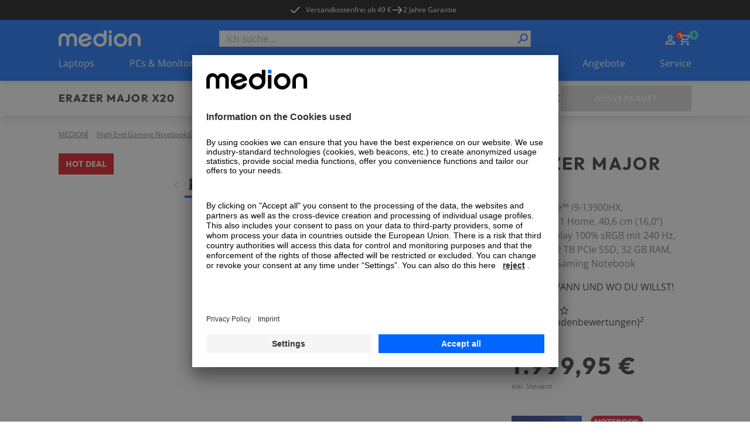

--- FILE ---
content_type: text/html; charset=utf-8
request_url: https://www.medion.com/at/shop/p/high-end-gaming-notebooks-medion-erazer-major-x20-intel-core-i9-13900hx-windows-11-home-40-6-cm-16-0--qhd-display-100-srgb-mit-240-hz-rtx-4070-2-tb-pcie-ssd-32-gb-ram-high-end-gaming-notebook-30035517A1?ffcampaignid=-sk-1321-microsoft-jumpstart
body_size: 93700
content:
<!DOCTYPE html><html lang="at"><head><meta charSet="utf-8"/><meta name="viewport" content="width=device-width, initial-scale=1"/><link rel="preload" as="image" imageSrcSet="https://media.medion.com/prod/medion/de_DE/0808/0803/0684/MEDION_ERAZER_Major_X20_Frontal.png?imwidth=256 256w, https://media.medion.com/prod/medion/de_DE/0808/0803/0684/MEDION_ERAZER_Major_X20_Frontal.png?imwidth=384 384w, https://media.medion.com/prod/medion/de_DE/0808/0803/0684/MEDION_ERAZER_Major_X20_Frontal.png?imwidth=390 390w, https://media.medion.com/prod/medion/de_DE/0808/0803/0684/MEDION_ERAZER_Major_X20_Frontal.png?imwidth=640 640w, https://media.medion.com/prod/medion/de_DE/0808/0803/0684/MEDION_ERAZER_Major_X20_Frontal.png?imwidth=750 750w, https://media.medion.com/prod/medion/de_DE/0808/0803/0684/MEDION_ERAZER_Major_X20_Frontal.png?imwidth=828 828w, https://media.medion.com/prod/medion/de_DE/0808/0803/0684/MEDION_ERAZER_Major_X20_Frontal.png?imwidth=1024 1024w, https://media.medion.com/prod/medion/de_DE/0808/0803/0684/MEDION_ERAZER_Major_X20_Frontal.png?imwidth=1200 1200w, https://media.medion.com/prod/medion/de_DE/0808/0803/0684/MEDION_ERAZER_Major_X20_Frontal.png?imwidth=1500 1500w, https://media.medion.com/prod/medion/de_DE/0808/0803/0684/MEDION_ERAZER_Major_X20_Frontal.png?imwidth=1920 1920w" imageSizes="(min-width: 1600px) 750px, (min-width: 1024px) 45vw,  80vw" fetchPriority="high"/><link rel="stylesheet" href="/at/shop/_next/static/css/ae62f6ab065be734.css" data-precedence="next"/><link rel="stylesheet" href="/at/shop/_next/static/css/9ab7797710d62d08.css" data-precedence="next"/><link rel="stylesheet" href="/at/shop/_next/static/css/031a08b7aa2850d9.css" data-precedence="next"/><link rel="stylesheet" href="/at/shop/_next/static/css/7892e1a22a865fca.css" data-precedence="next"/><link rel="stylesheet" href="/at/shop/_next/static/css/74fc351921f6806e.css" data-precedence="next"/><link rel="preload" as="script" fetchPriority="low" href="/at/shop/_next/static/chunks/webpack-9a27456ac7028c85.js"/><script src="/at/shop/_next/static/chunks/fd9d1056-43ba268a91269d08.js" async=""></script><script src="/at/shop/_next/static/chunks/2117-0af3bec8b253ccf8.js" async=""></script><script src="/at/shop/_next/static/chunks/main-app-be3d940aef6bd3eb.js" async=""></script><script src="/at/shop/_next/static/chunks/app/global-error-15cf9942a66da078.js" async=""></script><script src="/at/shop/_next/static/chunks/aaea2bcf-09ccba75f240aa8a.js" async=""></script><script src="/at/shop/_next/static/chunks/2972-5eb86b8aff17ec70.js" async=""></script><script src="/at/shop/_next/static/chunks/3145-1cd2618871643052.js" async=""></script><script src="/at/shop/_next/static/chunks/5196-44d9add864b886d8.js" async=""></script><script src="/at/shop/_next/static/chunks/1142-800a992ad8ad71e5.js" async=""></script><script src="/at/shop/_next/static/chunks/6053-92acd2f1047fa40f.js" async=""></script><script src="/at/shop/_next/static/chunks/9907-3624a855563b44b8.js" async=""></script><script src="/at/shop/_next/static/chunks/605-8b4500faf1c9229e.js" async=""></script><script src="/at/shop/_next/static/chunks/602-19f59945c978e1e3.js" async=""></script><script src="/at/shop/_next/static/chunks/5589-57c956cf52ca26f7.js" async=""></script><script src="/at/shop/_next/static/chunks/1466-b25744f1f9f295be.js" async=""></script><script src="/at/shop/_next/static/chunks/600-7891a4b108ea7cf2.js" async=""></script><script src="/at/shop/_next/static/chunks/918-af7b11baf57dd5a1.js" async=""></script><script src="/at/shop/_next/static/chunks/6094-e6ba87c4929df46f.js" async=""></script><script src="/at/shop/_next/static/chunks/8494-1efc5641e62a9d1e.js" async=""></script><script src="/at/shop/_next/static/chunks/7242-0d3c1a7d0ebc0b17.js" async=""></script><script src="/at/shop/_next/static/chunks/8003-491f6b4e8711c844.js" async=""></script><script src="/at/shop/_next/static/chunks/1320-895d2cade3e0db26.js" async=""></script><script src="/at/shop/_next/static/chunks/6332-343191e32b9db730.js" async=""></script><script src="/at/shop/_next/static/chunks/6078-1906262d9d6d070c.js" async=""></script><script src="/at/shop/_next/static/chunks/97-1ee000f2e3f250eb.js" async=""></script><script src="/at/shop/_next/static/chunks/1019-006970d54abf29cc.js" async=""></script><script src="/at/shop/_next/static/chunks/4005-9971ced98ca43056.js" async=""></script><script src="/at/shop/_next/static/chunks/838-f5c0f861d6718c53.js" async=""></script><script src="/at/shop/_next/static/chunks/app/(page)/layout-08ce92ab9b594f9c.js" async=""></script><script src="/at/shop/_next/static/chunks/app/(page)/error-30c0039c8b7e3790.js" async=""></script><script src="/at/shop/_next/static/chunks/3281-dca0f883f84acd12.js" async=""></script><script src="/at/shop/_next/static/chunks/1166-de1f07d81f6ecb75.js" async=""></script><script src="/at/shop/_next/static/chunks/901-d58ba12445fb1c88.js" async=""></script><script src="/at/shop/_next/static/chunks/app/(page)/p/%5BproductCode%5D/page-b66ffb53a0a0baff.js" async=""></script><script src="/at/shop/_next/static/chunks/8744-7bf56e1a65d58409.js" async=""></script><script src="/at/shop/_next/static/chunks/5608-9605777b1e4de909.js" async=""></script><script src="/at/shop/_next/static/chunks/5905-eb8f72db0c539457.js" async=""></script><script src="/at/shop/_next/static/chunks/9714-0640d6a0eb422bda.js" async=""></script><script src="/at/shop/_next/static/chunks/app/(page)/%5B%5B...slug%5D%5D/page-98251a2900f8fd66.js" async=""></script><link rel="preload" href="https://app.usercentrics.eu/browser-ui/latest/loader.js" as="script"/><link rel="preconnect" href="//cdn-eu.dynamicyield.com"/><link rel="preconnect" href="//st-eu.dynamicyield.com"/><link rel="preconnect" href="//rcom-eu.dynamicyield.com"/><link rel="dns-prefetch" href="//cdn-eu.dynamicyield.com"/><link rel="dns-prefetch" href="//st-eu.dynamicyield.com"/><link rel="dns-prefetch" href="//rcom-eu.dynamicyield.com"/><title>MEDION® ERAZER Major X20</title><meta name="description" content="&amp;#9989;Intel® Core™ i9-13900HX Prozessor &amp;#9989;Windows 11 Home &amp;#9989;40,6 cm (16,0”) QHD+ Display 100% sRGB mit 2.560 x 1.600 Pixel, 16:10 und 240 Hz &amp;#9989;NVIDIA® GeForce RTX™ 4070 mit DLSS 3 &amp;#9989;2 TB Gen 4x4 PCIe SSD &amp;#9989;32 GB DDR5 RAM mit bis zu 4.800 MHz &amp;#9989;Mechanisches Per-Key RGB Backlit-Keyboard mit CHERRY MX® Ultra Low Profile Switches"/><link rel="canonical" href="https://www.medion.com/at/shop/p/[base64]"/><link rel="alternate" hrefLang="de-DE" href="https://www.medion.com/de/shop/p/[base64]"/><meta property="og:title" content="MEDION® ERAZER Major X20"/><meta property="og:description" content="&amp;#9989;Intel® Core™ i9-13900HX Prozessor &amp;#9989;Windows 11 Home &amp;#9989;40,6 cm (16,0”) QHD+ Display 100% sRGB mit 2.560 x 1.600 Pixel, 16:10 und 240 Hz &amp;#9989;NVIDIA® GeForce RTX™ 4070 mit DLSS 3 &amp;#9989;2 TB Gen 4x4 PCIe SSD &amp;#9989;32 GB DDR5 RAM mit bis zu 4.800 MHz &amp;#9989;Mechanisches Per-Key RGB Backlit-Keyboard mit CHERRY MX® Ultra Low Profile Switches"/><meta property="og:image" content="https://media.medion.com/prod/medion/de_DE/0808/0803/0684/MEDION_ERAZER_Major_X20_Frontal.png?w=2800"/><meta name="twitter:card" content="summary_large_image"/><meta name="twitter:title" content="MEDION® ERAZER Major X20"/><meta name="twitter:description" content="&amp;#9989;Intel® Core™ i9-13900HX Prozessor &amp;#9989;Windows 11 Home &amp;#9989;40,6 cm (16,0”) QHD+ Display 100% sRGB mit 2.560 x 1.600 Pixel, 16:10 und 240 Hz &amp;#9989;NVIDIA® GeForce RTX™ 4070 mit DLSS 3 &amp;#9989;2 TB Gen 4x4 PCIe SSD &amp;#9989;32 GB DDR5 RAM mit bis zu 4.800 MHz &amp;#9989;Mechanisches Per-Key RGB Backlit-Keyboard mit CHERRY MX® Ultra Low Profile Switches"/><meta name="twitter:image" content="https://media.medion.com/prod/medion/de_DE/0808/0803/0684/MEDION_ERAZER_Major_X20_Frontal.png?w=2800"/><link rel="icon" href="/at/shop/favicon.ico" type="image/x-icon" sizes="48x48"/><meta name="next-size-adjust"/><script>let fouc = false;</script><script src="/at/shop/_next/static/chunks/polyfills-42372ed130431b0a.js" noModule=""></script></head><body class="__variable_6e366d __variable_d1ac6b relative grid min-h-screen grid-rows-[auto,auto,1fr,auto] font-sans"><!--$--><!--/$--><div class="bg-[#000000] text-white metabar relative flex justify-center overflow-hidden py-[7px] text-xs lg:z-[60]"><ul class=" hidden gap-x-9 lg:flex"><li><a id="" target="_self" class="click_header" href="/at/shop/versandkostenfrei"><div class=""></div><span class="relative z-10 flex items-center text-button text-xs font-normal hover:text-black duration-150"><svg class="h-5 w-5   -translate-x-2 h-5 w-5"><use href="/at/shop/sprite.svg#checkmark"></use></svg>Versandkostenfrei ab 49 €</span></a></li><li><div class="flex items-center gap-x-1 click_header"><svg class="h-5 w-5"><use href="/at/shop/sprite.svg#arrow"></use></svg><span class="">2 Jahre Garantie</span></div></li><li></li></ul><div class="swiper lg:!hidden"><div class="swiper-wrapper"><div class="swiper-slide !w-fit"><a id="" target="_self" class="" href="/at/shop/versandkostenfrei"><div class=""></div><span class="relative z-10 flex items-center text-button text-xs font-normal hover:text-black duration-150"><svg class="h-5 w-5   -translate-x-2 h-5 w-5"><use href="/at/shop/sprite.svg#checkmark"></use></svg>Versandkostenfrei ab 49 €</span></a></div><div class="swiper-slide !w-fit"><div class="flex items-center gap-x-1"><svg class="h-5 w-5"><use href="/at/shop/sprite.svg#arrow"></use></svg><span class="">2 Jahre Garantie</span></div></div><div class="swiper-slide !w-fit"></div></div></div><div class="from-green absolute left-0 top-0 z-[20] h-[34px] w-1/5 bg-gradient-to-r lg:hidden"></div><div class="absolute right-0 top-0 z-[20] h-[34px] w-1/5 bg-gradient-to-l from-white lg:hidden"></div></div><!--$--><header class="sticky left-0 right-0 top-0 z-50 shadow-md"><div class=" w-full bg-primary-blue px-5 py-[13px] lg:hidden lg:px-[100px]"><div class="mx-auto flex h-fit max-w-standard-component items-center  justify-between gap-x-4 lg:mb-4 lg:grid lg:grid-cols-4"><a target="_self" class="" href="/at/shop"><img alt="MEDION Logo" loading="lazy" width="100" height="20" decoding="async" data-nimg="1" style="color:transparent" srcSet="/at/shop/_next/image?url=%2Fat%2Fshop%2F_next%2Fstatic%2Fmedia%2Fmedion_logo_.a486b0eb.png&amp;w=128&amp;q=75 1x, /at/shop/_next/image?url=%2Fat%2Fshop%2F_next%2Fstatic%2Fmedia%2Fmedion_logo_.a486b0eb.png&amp;w=256&amp;q=75 2x" src="/at/shop/_next/image?url=%2Fat%2Fshop%2F_next%2Fstatic%2Fmedia%2Fmedion_logo_.a486b0eb.png&amp;w=256&amp;q=75"/></a><menu class="flex h-6 gap-x-[16px] place-self-end text-white lg:gap-x-[18px]"><li class="lg:hidden"><button aria-label="Suche" type="button" title="Suche" class=""><div class=""></div><span class="relative z-10 text-button"><svg class="h-6 w-6"><use href="/at/shop/sprite.svg#search"></use></svg></span></button></li><div class="place-self-end text-white"><nav aria-label="Main" data-orientation="horizontal" dir="ltr" class="NavigationMenuRoot block"><div style="position:relative"><ul data-orientation="horizontal" class="flex items-center gap-x-[18px]" dir="ltr"><li><div id="radix-:R54jkva:-trigger-radix-:Rt4jkva:" data-state="closed" class="relative cursor-pointer" data-radix-collection-item=""> <a href="/at/shop/my-account" class="" title="Zum Account" target="_self"><svg class="h-6 w-6"><use href="/at/shop/sprite.svg#user"></use></svg></a></div></li><li class=""><div id="radix-:R54jkva:-trigger-radix-:R1d4jkva:" data-state="closed" class="relative cursor-pointer" data-radix-collection-item=""><a href="/at/shop/cart" class="" title="Zum Warenkorb" target="_self"><svg class="h-6 w-6"><use href="/at/shop/sprite.svg#cart"></use></svg><div class="-right-3 -top-1 absolute flex h-4 w-4 items-center justify-center rounded-full bg-primary-cyan text-[9px] font-bold text-secondary-blue">0</div></a></div></li></ul></div></nav></div><li class="lg:hidden"><button aria-label="Navigation" type="button" title="Navigation" class=""><div class=""></div><span class="relative z-10 text-button"><svg class="h-6 w-6 py-1"><use href="/at/shop/sprite.svg#burger"></use></svg></span></button></li></menu></div><div class="fixed inset-0 z-10 overflow-scroll bg-primary-blue text-white lg:hidden" style="opacity:0;transform:translateX(100%) translateZ(0)"><div class="relative flex justify-center py-8"><img alt="MEDION Logo" loading="lazy" width="100" height="20" decoding="async" data-nimg="1" style="color:transparent" srcSet="/at/shop/_next/image?url=%2Fat%2Fshop%2F_next%2Fstatic%2Fmedia%2Fmedion_logo_.a486b0eb.png&amp;w=128&amp;q=75 1x, /at/shop/_next/image?url=%2Fat%2Fshop%2F_next%2Fstatic%2Fmedia%2Fmedion_logo_.a486b0eb.png&amp;w=256&amp;q=75 2x" src="/at/shop/_next/image?url=%2Fat%2Fshop%2F_next%2Fstatic%2Fmedia%2Fmedion_logo_.a486b0eb.png&amp;w=256&amp;q=75"/><button aria-label="Schließen" type="button" title="Schließen" class="absolute right-4 top-6"><div class=""></div><span class="relative z-10 text-button"><svg class="h-[30px] w-[30px]"><use href="/at/shop/sprite.svg#cross"></use></svg></span></button></div><span class="relative w-full block px-4"><div class="flex h-full w-full flex-col overflow-hidden bg-transparent" cmdk-root=""><label cmdk-label="" for=":R58jkvaH2:" id=":R58jkvaH1:" style="position:absolute;width:1px;height:1px;padding:0;margin:-1px;overflow:hidden;clip:rect(0, 0, 0, 0);white-space:nowrap;border-width:0"></label><form class="relative h-7 w-full"><div class="space-y-2"><input class="placeholder:text-muted-foreground flex h-10 w-full rounded-sm border border-grey-medium bg-transparent px-3 py-2 !text-base duration-150 hover:border-2 hover:border-primary-cyan focus-visible:outline-none disabled:cursor-not-allowed disabled:border disabled:border-grey-medium disabled:opacity-50 h-7 w-full !rounded-none bg-white text-black focus-within:border-0 focus-visible:!border-0 focus-visible:border-transparent active:border-0" placeholder="Ich suche..." maxLength="100" id=":Rbd8jkva:-form-item" aria-describedby=":Rbd8jkva:-form-item-description" aria-invalid="false" name="searchTerm" value=""/></div><div style="transform:scaleX(-1)" class="absolute right-[18px] top-[2px] z-10 h-6 w-6 lg:right-[2px]"><button aria-label="Suche" type="submit" title="Suche" disabled="" class="h-full w-full"><div class=""></div><span class="relative z-10 text-button"><svg class="h-full w-full text-primary-blue"><use href="/at/shop/sprite.svg#search"></use></svg></span></button></div></form></div></span></div><div class="fixed inset-0 z-10 bg-primary-blue text-white lg:hidden" style="opacity:0;transform:translateX(100%) translateZ(0)"><div class="relative flex justify-center py-8"><img alt="MEDION Logo" loading="lazy" width="100" height="20" decoding="async" data-nimg="1" style="color:transparent" srcSet="/at/shop/_next/image?url=%2Fat%2Fshop%2F_next%2Fstatic%2Fmedia%2Fmedion_logo_.a486b0eb.png&amp;w=128&amp;q=75 1x, /at/shop/_next/image?url=%2Fat%2Fshop%2F_next%2Fstatic%2Fmedia%2Fmedion_logo_.a486b0eb.png&amp;w=256&amp;q=75 2x" src="/at/shop/_next/image?url=%2Fat%2Fshop%2F_next%2Fstatic%2Fmedia%2Fmedion_logo_.a486b0eb.png&amp;w=256&amp;q=75"/><button aria-label="Schließen" type="button" title="Schließen" class="absolute right-4 top-6"><div class=""></div><span class="relative z-10 text-button"><svg class="h-[30px] w-[30px]"><use href="/at/shop/sprite.svg#cross"></use></svg></span></button></div><nav aria-label="Main" data-orientation="horizontal" dir="ltr"><div style="position:relative"><ul data-orientation="horizontal" class="flex flex-col pb-28" dir="ltr"><li><button id="radix-:R5cjkva:-trigger-radix-:Rtcjkva:" data-state="closed" aria-expanded="false" aria-controls="radix-:R5cjkva:-content-radix-:Rtcjkva:" data-click-name="nav-head-1-laptops" class="relative flex w-full justify-between px-4 py-4 text-mobileNavItem tracking-mobileNavItem" data-radix-collection-item=""><span>Laptops</span><svg class="h-6 w-6"><use href="/at/shop/sprite.svg#chevron"></use></svg></button></li><li><button id="radix-:R5cjkva:-trigger-radix-:R1dcjkva:" data-state="closed" aria-expanded="false" aria-controls="radix-:R5cjkva:-content-radix-:R1dcjkva:" data-click-name="nav-head-2-pc-monitore" class="relative flex w-full justify-between px-4 py-4 text-mobileNavItem tracking-mobileNavItem" data-radix-collection-item=""><span>PCs &amp; Monitore</span><svg class="h-6 w-6"><use href="/at/shop/sprite.svg#chevron"></use></svg></button></li><li><button id="radix-:R5cjkva:-trigger-radix-:R1tcjkva:" data-state="closed" aria-expanded="false" aria-controls="radix-:R5cjkva:-content-radix-:R1tcjkva:" data-click-name="nav-head-3-gaming" class="relative flex w-full justify-between px-4 py-4 text-mobileNavItem tracking-mobileNavItem" data-radix-collection-item=""><span>Gaming</span><svg class="h-6 w-6"><use href="/at/shop/sprite.svg#chevron"></use></svg></button></li><li><button id="radix-:R5cjkva:-trigger-radix-:R2dcjkva:" data-state="closed" aria-expanded="false" aria-controls="radix-:R5cjkva:-content-radix-:R2dcjkva:" data-click-name="nav-head-4-tv" class="relative flex w-full justify-between px-4 py-4 text-mobileNavItem tracking-mobileNavItem" data-radix-collection-item=""><span>TV</span><svg class="h-6 w-6"><use href="/at/shop/sprite.svg#chevron"></use></svg></button></li><li><button id="radix-:R5cjkva:-trigger-radix-:R2tcjkva:" data-state="closed" aria-expanded="false" aria-controls="radix-:R5cjkva:-content-radix-:R2tcjkva:" data-click-name="nav-head-5-audio" class="relative flex w-full justify-between px-4 py-4 text-mobileNavItem tracking-mobileNavItem" data-radix-collection-item=""><span>Audio</span><svg class="h-6 w-6"><use href="/at/shop/sprite.svg#chevron"></use></svg></button></li><li><button id="radix-:R5cjkva:-trigger-radix-:R3dcjkva:" data-state="closed" aria-expanded="false" aria-controls="radix-:R5cjkva:-content-radix-:R3dcjkva:" data-click-name="nav-head-6-haushalt-freizeit" class="relative flex w-full justify-between px-4 py-4 text-mobileNavItem tracking-mobileNavItem" data-radix-collection-item=""><span>Haushalt &amp; Freizeit</span><svg class="h-6 w-6"><use href="/at/shop/sprite.svg#chevron"></use></svg></button></li><li><button id="radix-:R5cjkva:-trigger-radix-:R3tcjkva:" data-state="closed" aria-expanded="false" aria-controls="radix-:R5cjkva:-content-radix-:R3tcjkva:" data-click-name="nav-head-7-neuheiten" class="relative flex w-full justify-between px-4 py-4 text-mobileNavItem tracking-mobileNavItem" data-radix-collection-item=""><span>NEU</span><svg class="h-6 w-6"><use href="/at/shop/sprite.svg#chevron"></use></svg></button></li><li><button id="radix-:R5cjkva:-trigger-radix-:R4dcjkva:" data-state="closed" aria-expanded="false" aria-controls="radix-:R5cjkva:-content-radix-:R4dcjkva:" data-click-name="nav-head-8-alle-angebote" class="relative flex w-full justify-between px-4 py-4 text-mobileNavItem tracking-mobileNavItem" data-radix-collection-item=""><span>Angebote</span><svg class="h-6 w-6"><use href="/at/shop/sprite.svg#chevron"></use></svg></button></li><li><button id="radix-:R5cjkva:-trigger-radix-:R4tcjkva:" data-state="closed" aria-expanded="false" aria-controls="radix-:R5cjkva:-content-radix-:R4tcjkva:" data-click-name="nav-head-9-service" class="relative flex w-full justify-between px-4 py-4 text-mobileNavItem tracking-mobileNavItem" data-radix-collection-item=""><span>Service</span><svg class="h-6 w-6"><use href="/at/shop/sprite.svg#chevron"></use></svg></button></li></ul></div></nav><menu class="absolute bottom-0 z-10 flex w-full items-center justify-center gap-x-8 bg-primary-blue py-4"><div class="place-self-end text-white"><nav aria-label="Main" data-orientation="horizontal" dir="ltr" class="NavigationMenuRoot block"><div style="position:relative"><ul data-orientation="horizontal" class="flex items-center gap-x-[18px]" dir="ltr"><li><div id="radix-:R7cjkva:-trigger-radix-:Rvcjkva:" data-state="closed" class="relative cursor-pointer" data-radix-collection-item=""> <a href="/at/shop/my-account" class="" title="Zum Account" target="_self"><svg class="h-6 w-6"><use href="/at/shop/sprite.svg#user"></use></svg></a></div></li><li class=""><div id="radix-:R7cjkva:-trigger-radix-:R1fcjkva:" data-state="closed" class="relative cursor-pointer" data-radix-collection-item=""><a href="/at/shop/cart" class="" title="Zum Warenkorb" target="_self"><svg class="h-6 w-6"><use href="/at/shop/sprite.svg#cart"></use></svg><div class="-right-3 -top-1 absolute flex h-4 w-4 items-center justify-center rounded-full bg-primary-cyan text-[9px] font-bold text-secondary-blue">0</div></a></div></li></ul></div></nav></div></menu></div></div><div class=" hidden w-full bg-primary-blue px-5 pt-[18px] lg:block lg:px-[100px]"><div class="mx-auto flex h-fit max-w-standard-component items-center  justify-between gap-x-4 lg:mb-4 lg:grid lg:grid-cols-4"><a target="_self" class="" href="/at/shop"><img alt="MEDION Logo" loading="lazy" width="140" height="28" decoding="async" data-nimg="1" style="color:transparent" srcSet="/at/shop/_next/image?url=%2Fat%2Fshop%2Fmedion_logo_.png&amp;w=256&amp;q=75 1x, /at/shop/_next/image?url=%2Fat%2Fshop%2Fmedion_logo_.png&amp;w=384&amp;q=75 2x" src="/at/shop/_next/image?url=%2Fat%2Fshop%2Fmedion_logo_.png&amp;w=384&amp;q=75"/></a><span class="relative w-full col-span-2 hidden lg:block"><div class="flex h-full w-full flex-col overflow-hidden bg-transparent" cmdk-root=""><label cmdk-label="" for=":R153kvaH2:" id=":R153kvaH1:" style="position:absolute;width:1px;height:1px;padding:0;margin:-1px;overflow:hidden;clip:rect(0, 0, 0, 0);white-space:nowrap;border-width:0"></label><form class="relative h-7 w-full"><div class="space-y-2"><input class="placeholder:text-muted-foreground flex h-10 w-full rounded-sm border border-grey-medium bg-transparent px-3 py-2 !text-base duration-150 hover:border-2 hover:border-primary-cyan focus-visible:outline-none disabled:cursor-not-allowed disabled:border disabled:border-grey-medium disabled:opacity-50 h-7 w-full !rounded-none bg-white text-black focus-within:border-0 focus-visible:!border-0 focus-visible:border-transparent active:border-0" placeholder="Ich suche..." maxLength="100" id=":R2r53kva:-form-item" aria-describedby=":R2r53kva:-form-item-description" aria-invalid="false" name="searchTerm" value=""/></div><div style="transform:scaleX(-1)" class="absolute right-[18px] top-[2px] z-10 h-6 w-6 lg:right-[2px]"><button aria-label="Suche" type="submit" title="Suche" disabled="" class="h-full w-full"><div class=""></div><span class="relative z-10 text-button"><svg class="h-full w-full text-primary-blue"><use href="/at/shop/sprite.svg#search"></use></svg></span></button></div></form></div></span><div class="place-self-end text-white"><nav aria-label="Main" data-orientation="horizontal" dir="ltr" class="NavigationMenuRoot block"><div style="position:relative"><ul data-orientation="horizontal" class="flex items-center gap-x-[18px]" dir="ltr"><li><div id="radix-:R1l3kva:-trigger-radix-:R7l3kva:" data-state="closed" class="relative cursor-pointer" data-radix-collection-item=""> <a href="/at/shop/my-account" class="" title="Zum Account" target="_self"><svg class="h-6 w-6"><use href="/at/shop/sprite.svg#user"></use></svg></a></div></li><li class=""><div id="radix-:R1l3kva:-trigger-radix-:Rbl3kva:" data-state="closed" class="relative cursor-pointer" data-radix-collection-item=""><a href="/at/shop/cart" class="" title="Zum Warenkorb" target="_self"><svg class="h-6 w-6"><use href="/at/shop/sprite.svg#cart"></use></svg><div class="-right-3 -top-1 absolute flex h-4 w-4 items-center justify-center rounded-full bg-primary-cyan text-[9px] font-bold text-secondary-blue">0</div></a></div></li></ul></div></nav></div></div><nav aria-label="Main" data-orientation="horizontal" dir="ltr" class="desktop-nav hidden w-full lg:block "><div style="position:relative"><ul data-orientation="horizontal" class="mx-auto flex w-full max-w-standard-component  items-center justify-between text-white" dir="ltr"><li><div id="radix-:R93kva:-trigger-radix-:R5p3kva:" data-state="closed" class="relative cursor-pointer pb-[18px]" data-click-name="nav-head-1-laptops" data-radix-collection-item=""> <a target="_self" class="" href="/at/shop/laptops">Laptops</a></div></li><li><div id="radix-:R93kva:-trigger-radix-:R9p3kva:" data-state="closed" class="relative cursor-pointer pb-[18px]" data-click-name="nav-head-2-pc-monitore" data-radix-collection-item=""> <a target="_self" class="" href="/at/shop/alle-pcs">PCs &amp; Monitore</a></div></li><li><div id="radix-:R93kva:-trigger-radix-:Rdp3kva:" data-state="closed" class="relative cursor-pointer pb-[18px]" data-click-name="nav-head-3-gaming" data-radix-collection-item=""> <a target="_self" class="" href="/at/shop/gaming-alle">Gaming</a></div></li><li><div id="radix-:R93kva:-trigger-radix-:Rhp3kva:" data-state="closed" class="relative cursor-pointer pb-[18px]" data-click-name="nav-head-4-tv" data-radix-collection-item=""> <a target="_self" class="" href="/at/shop/tv">TV</a></div></li><li><div id="radix-:R93kva:-trigger-radix-:Rlp3kva:" data-state="closed" class="relative cursor-pointer pb-[18px]" data-click-name="nav-head-5-audio" data-radix-collection-item=""> <a target="_self" class="" href="/at/shop/audio-alle">Audio</a></div></li><li><div id="radix-:R93kva:-trigger-radix-:Rpp3kva:" data-state="closed" class="relative cursor-pointer pb-[18px]" data-click-name="nav-head-6-haushalt-freizeit" data-radix-collection-item=""> <a target="_self" class="" href="/at/shop/haushalt-freizeit-alle">Haushalt &amp; Freizeit</a></div></li><li><div id="radix-:R93kva:-trigger-radix-:Rtp3kva:" data-state="closed" class="relative cursor-pointer pb-[18px]" data-click-name="nav-head-7-neuheiten" data-radix-collection-item=""> <a target="_self" class="" href="/at/shop/neuheiten">NEU</a></div></li><li><div id="radix-:R93kva:-trigger-radix-:R11p3kva:" data-state="closed" class="relative cursor-pointer pb-[18px]" data-click-name="nav-head-8-alle-angebote" data-radix-collection-item=""> <a target="_self" class="" href="/at/shop/angebote">Angebote</a></div></li><li><div id="radix-:R93kva:-trigger-radix-:R15p3kva:" data-state="closed" class="relative cursor-pointer pb-[18px]" data-click-name="nav-head-9-service" data-radix-collection-item=""> <a target="_self" class="" href="/at/shop/service">Service</a></div></li></ul></div></nav></div></header><!--/$--><main class="relative"><div id="pdp_stickyHeader" class="sticky left-0 right-0 top-[50px] z-20 overflow-hidden bg-white px-4 pb-2 pt-4 shadow-lg lg:top-[104px] lg:px-[100px] lg:py-2"><div class="relative mx-auto flex max-w-standard-component flex-col justify-between gap-y-2 lg:grid lg:grid-cols-[auto_1fr_auto] lg:items-center"><div class="flex w-full justify-between gap-x-4 lg:w-auto"><span class="relative flex flex-col gap-y-1"><h4 id="pdp_sticky_name" class="max-w-full uppercase font-outfit text-h4Mobile tracking-headlineMobile lg:text-h4Desktop lg:tracking-headlineDesktop
                 hidden pr-2 md:block xl:whitespace-nowrap">ERAZER Major X20</h4><h5 id="pdp_sticky_name" class="max-w-full uppercase font-outfit text-h5Mobile lg:text-h5Desktop
                 pr-2 md:hidden">ERAZER Major X20</h5><div id="pdp_sticky_preis"><span class="flex flex-nowrap items-center gap-2 flex lg:hidden"><h5 class="max-w-full uppercase font-outfit text-h5Mobile lg:text-h5Desktop
                 whitespace-nowrap">1.999,95 €</h5></span></div><div class="absolute -right-6 top-0 z-30 hidden h-10 w-6 bg-gradient-to-r from-white lg:block"></div></span><button id="pdp_sticky_cta" class="group relative flex h-11 w-fit min-w-[223px] items-center justify-center rounded-sm border-2 px-6 py-3 uppercase transition duration-200 ease-in-out lg:flex lg:px-8 cursor-not-allowed border-grey-medium bg-grey-medium !min-w-fit !px-4 lg:hidden" disabled=""><span class="relative z-10 hidden items-center text-button tracking-button text-white lg:flex">Ausverkauft</span><span class="relative z-10 flex items-center text-button tracking-button text-white lg:hidden">Warenkorb</span></button></div><menu class="pdp-menu relative inline-flex w-auto min-w-0 max-w-[calc(100vw-32px)] items-center justify-start gap-x-4 overflow-x-auto whitespace-nowrap pb-2 pt-2 text-sm lg:h-full lg:max-w-none lg:justify-center lg:whitespace-normal"><li class="opacity-0 lg:pl-4"><a id="pdp_sticky_übersicht" target="_self" class="text-button text-button hover:underline duration-200 ease-in-out text-primary-blue hover:text-primary-cyan" href="#overview"><span class="relative z-10 flex text-button text-black hover:text-primary-cyan font-normal">Übersicht</span></a></li><li class="opacity-0"><a id="pdp_sticky_highlights" target="_self" class="text-button text-button hover:underline duration-200 ease-in-out text-primary-blue hover:text-primary-cyan" href="#productContent"><span class="relative z-10 flex text-button text-black hover:text-primary-cyan font-normal">Highlights</span></a></li><li class="opacity-0"><a id="pdp_sticky_technischedaten" target="_self" class="text-button text-button hover:underline duration-200 ease-in-out text-primary-blue hover:text-primary-cyan" href="#technicalData"><span class="relative z-10 flex text-button text-black hover:text-primary-cyan font-normal whitespace-nowrap">Technische Daten</span></a></li><li data-nav-item="#accessories1" class="opacity-0"><a id="pdp_sticky_alternativen" target="_self" class="text-button text-button hover:underline duration-200 ease-in-out text-primary-blue hover:text-primary-cyan" href="#accessories1"><span class="relative z-10 flex text-button text-black hover:text-primary-cyan font-normal">Alternativen</span></a></li><li data-nav-item="#accessories2" class="opacity-0"><a id="pdp_sticky_zubehör" target="_self" class="text-button text-button hover:underline duration-200 ease-in-out text-primary-blue hover:text-primary-cyan" href="#accessories2"><span class="relative z-10 flex text-button text-black hover:text-primary-cyan font-normal">Zubehör</span></a></li></menu><span class="relative hidden items-center gap-x-10 lg:flex"><div class="absolute -left-6 z-30 hidden h-10 w-6 bg-gradient-to-l from-white lg:block"></div><div id="pdp_sticky_preis"><span class="flex flex-nowrap items-center gap-2 flex pl-8"><h5 class="max-w-full uppercase font-outfit text-h4Mobile tracking-headlineMobile lg:text-h4Desktop lg:tracking-headlineDesktop
                 whitespace-nowrap">1.999,95 €</h5></span></div><button id="pdp_sticky_cta" class="group relative flex h-11 w-fit min-w-[223px] items-center justify-center rounded-sm border-2 px-6 py-3 uppercase transition duration-200 ease-in-out lg:flex lg:px-8 cursor-not-allowed border-grey-medium bg-grey-medium hidden whitespace-nowrap lg:block" disabled=""><span class="relative z-10 hidden items-center text-button tracking-button text-white lg:flex">Ausverkauft</span><span class="relative z-10 flex items-center text-button tracking-button text-white lg:hidden">Warenkorb</span></button></span></div></div><div class="relative mx-auto w-full max-w-content-width px-5 lg:px-[100px]"><menu id="pdp_breadcrumb" class="z-10 mx-auto flex w-full max-w-standard-component items-center gap-x-2 py-6 text-xs lg:gap-x-4"><li class="h-fit text-center text-grey-dark"><a target="_self" class="underline" title="home" href="/at/shop">MEDION</a></li><li class="h-fit border-l border-grey-dark pl-2 text-grey-dark last-of-type:font-bold lg:pl-4"><a target="_self" class="underline" title="High End Gaming Notebooks" href="/at/shop/high-end-gaming-notebooks">High End Gaming Notebooks</a></li><li class="h-fit border-l border-grey-dark pl-2 text-grey-dark last-of-type:font-bold lg:pl-4">ERAZER Major X20</li></menu><section id="overview" class="grid-col-1 relative mb-mobile grid max-w-standard-component scroll-mt-56 gap-x-20 gap-y-5 lg:mx-auto lg:mb-desktop lg:grid-cols-6"><div class="col-span-1 lg:col-span-4"><div class="relative max-w-[calc(100vw-40px)] overflow-hidden lg:col-span-2 "><div class="swiper mb-6 lg:mb-0"><div class="swiper-wrapper"><div class="swiper-slide"><div class="product-gallery-slide relative mx-auto aspect-square w-4/5 !cursor-zoom-in lg:mb-8"><div class="relative h-full"><div class="flex absolute inset-0 -z-10 h-full w-full  items-center justify-center text-grey-medium"><span style="background:transparent !important;width:64px;height:64px;border-radius:100%;border:2px solid;border-top-color:currentColor;border-bottom-color:transparent;border-left-color:currentColor;border-right-color:currentColor;display:inline-block;animation:react-spinners-ClipLoader-clip 1.5s 0s infinite linear;animation-fill-mode:both"></span></div><button type="button" class="relative block h-full w-full"><img alt="MEDION® ERAZER Major X20, Intel® Core™ i9-13900HX, Windows 11 Home, 40,6 cm (16,0”) QHD+ Display 100% sRGB mit 240 Hz, RTX 4070, 2 TB PCIe SSD, 32 GB RAM, High-End Gaming Notebook" fetchPriority="high" decoding="async" data-nimg="fill" class="hover:cursor-pointer" style="position:absolute;height:100%;width:100%;left:0;top:0;right:0;bottom:0;color:transparent" sizes="(min-width: 1600px) 750px, (min-width: 1024px) 45vw,  80vw" srcSet="https://media.medion.com/prod/medion/de_DE/0808/0803/0684/MEDION_ERAZER_Major_X20_Frontal.png?imwidth=256 256w, https://media.medion.com/prod/medion/de_DE/0808/0803/0684/MEDION_ERAZER_Major_X20_Frontal.png?imwidth=384 384w, https://media.medion.com/prod/medion/de_DE/0808/0803/0684/MEDION_ERAZER_Major_X20_Frontal.png?imwidth=390 390w, https://media.medion.com/prod/medion/de_DE/0808/0803/0684/MEDION_ERAZER_Major_X20_Frontal.png?imwidth=640 640w, https://media.medion.com/prod/medion/de_DE/0808/0803/0684/MEDION_ERAZER_Major_X20_Frontal.png?imwidth=750 750w, https://media.medion.com/prod/medion/de_DE/0808/0803/0684/MEDION_ERAZER_Major_X20_Frontal.png?imwidth=828 828w, https://media.medion.com/prod/medion/de_DE/0808/0803/0684/MEDION_ERAZER_Major_X20_Frontal.png?imwidth=1024 1024w, https://media.medion.com/prod/medion/de_DE/0808/0803/0684/MEDION_ERAZER_Major_X20_Frontal.png?imwidth=1200 1200w, https://media.medion.com/prod/medion/de_DE/0808/0803/0684/MEDION_ERAZER_Major_X20_Frontal.png?imwidth=1500 1500w, https://media.medion.com/prod/medion/de_DE/0808/0803/0684/MEDION_ERAZER_Major_X20_Frontal.png?imwidth=1920 1920w" src="https://media.medion.com/prod/medion/de_DE/0808/0803/0684/MEDION_ERAZER_Major_X20_Frontal.png?imwidth=1920"/></button></div></div></div><div class="swiper-slide"><div class="product-gallery-slide relative mx-auto aspect-square w-4/5 !cursor-zoom-in lg:mb-8"><div class="relative h-full"><div class="flex absolute inset-0 -z-10 h-full w-full  items-center justify-center text-grey-medium"><span style="background:transparent !important;width:64px;height:64px;border-radius:100%;border:2px solid;border-top-color:currentColor;border-bottom-color:transparent;border-left-color:currentColor;border-right-color:currentColor;display:inline-block;animation:react-spinners-ClipLoader-clip 1.5s 0s infinite linear;animation-fill-mode:both"></span></div><button type="button" class="relative block h-full w-full"><img alt="MEDION® ERAZER Major X20, Intel® Core™ i9-13900HX, Windows 11 Home, 40,6 cm (16,0”) QHD+ Display 100% sRGB mit 240 Hz, RTX 4070, 2 TB PCIe SSD, 32 GB RAM, High-End Gaming Notebook" loading="lazy" decoding="async" data-nimg="fill" class="hover:cursor-pointer" style="position:absolute;height:100%;width:100%;left:0;top:0;right:0;bottom:0;color:transparent" sizes="(min-width: 1600px) 750px, (min-width: 1024px) 45vw,  80vw" srcSet="https://media.medion.com/prod/medion/de_DE/0790/0716/0646/72640_Major_X20_G2_3000x3000_DE_ECOM.png?imwidth=256 256w, https://media.medion.com/prod/medion/de_DE/0790/0716/0646/72640_Major_X20_G2_3000x3000_DE_ECOM.png?imwidth=384 384w, https://media.medion.com/prod/medion/de_DE/0790/0716/0646/72640_Major_X20_G2_3000x3000_DE_ECOM.png?imwidth=390 390w, https://media.medion.com/prod/medion/de_DE/0790/0716/0646/72640_Major_X20_G2_3000x3000_DE_ECOM.png?imwidth=640 640w, https://media.medion.com/prod/medion/de_DE/0790/0716/0646/72640_Major_X20_G2_3000x3000_DE_ECOM.png?imwidth=750 750w, https://media.medion.com/prod/medion/de_DE/0790/0716/0646/72640_Major_X20_G2_3000x3000_DE_ECOM.png?imwidth=828 828w, https://media.medion.com/prod/medion/de_DE/0790/0716/0646/72640_Major_X20_G2_3000x3000_DE_ECOM.png?imwidth=1024 1024w, https://media.medion.com/prod/medion/de_DE/0790/0716/0646/72640_Major_X20_G2_3000x3000_DE_ECOM.png?imwidth=1200 1200w, https://media.medion.com/prod/medion/de_DE/0790/0716/0646/72640_Major_X20_G2_3000x3000_DE_ECOM.png?imwidth=1500 1500w, https://media.medion.com/prod/medion/de_DE/0790/0716/0646/72640_Major_X20_G2_3000x3000_DE_ECOM.png?imwidth=1920 1920w" src="https://media.medion.com/prod/medion/de_DE/0790/0716/0646/72640_Major_X20_G2_3000x3000_DE_ECOM.png?imwidth=1920"/></button></div></div></div><div class="swiper-slide"><div class="product-gallery-slide relative mx-auto aspect-square w-4/5 !cursor-zoom-in lg:mb-8"><div class="relative h-full"><div class="flex absolute inset-0 -z-10 h-full w-full  items-center justify-center text-grey-medium"><span style="background:transparent !important;width:64px;height:64px;border-radius:100%;border:2px solid;border-top-color:currentColor;border-bottom-color:transparent;border-left-color:currentColor;border-right-color:currentColor;display:inline-block;animation:react-spinners-ClipLoader-clip 1.5s 0s infinite linear;animation-fill-mode:both"></span></div><button type="button" class="relative block h-full w-full"><img alt="MEDION® ERAZER Major X20, Intel® Core™ i9-13900HX, Windows 11 Home, 40,6 cm (16,0”) QHD+ Display 100% sRGB mit 240 Hz, RTX 4070, 2 TB PCIe SSD, 32 GB RAM, High-End Gaming Notebook" loading="lazy" decoding="async" data-nimg="fill" class="hover:cursor-pointer" style="position:absolute;height:100%;width:100%;left:0;top:0;right:0;bottom:0;color:transparent" sizes="(min-width: 1600px) 750px, (min-width: 1024px) 45vw,  80vw" srcSet="https://media.medion.com/prod/medion/de_DE/0818/0813/0687/72640_Major_X20_G3-RTX4070_Connect_3000x3000_DE.png?imwidth=256 256w, https://media.medion.com/prod/medion/de_DE/0818/0813/0687/72640_Major_X20_G3-RTX4070_Connect_3000x3000_DE.png?imwidth=384 384w, https://media.medion.com/prod/medion/de_DE/0818/0813/0687/72640_Major_X20_G3-RTX4070_Connect_3000x3000_DE.png?imwidth=390 390w, https://media.medion.com/prod/medion/de_DE/0818/0813/0687/72640_Major_X20_G3-RTX4070_Connect_3000x3000_DE.png?imwidth=640 640w, https://media.medion.com/prod/medion/de_DE/0818/0813/0687/72640_Major_X20_G3-RTX4070_Connect_3000x3000_DE.png?imwidth=750 750w, https://media.medion.com/prod/medion/de_DE/0818/0813/0687/72640_Major_X20_G3-RTX4070_Connect_3000x3000_DE.png?imwidth=828 828w, https://media.medion.com/prod/medion/de_DE/0818/0813/0687/72640_Major_X20_G3-RTX4070_Connect_3000x3000_DE.png?imwidth=1024 1024w, https://media.medion.com/prod/medion/de_DE/0818/0813/0687/72640_Major_X20_G3-RTX4070_Connect_3000x3000_DE.png?imwidth=1200 1200w, https://media.medion.com/prod/medion/de_DE/0818/0813/0687/72640_Major_X20_G3-RTX4070_Connect_3000x3000_DE.png?imwidth=1500 1500w, https://media.medion.com/prod/medion/de_DE/0818/0813/0687/72640_Major_X20_G3-RTX4070_Connect_3000x3000_DE.png?imwidth=1920 1920w" src="https://media.medion.com/prod/medion/de_DE/0818/0813/0687/72640_Major_X20_G3-RTX4070_Connect_3000x3000_DE.png?imwidth=1920"/></button></div></div></div><div class="swiper-slide"><div class="product-gallery-slide relative mx-auto aspect-square w-4/5 !cursor-zoom-in lg:mb-8"><div class="relative h-full"><div class="flex absolute inset-0 -z-10 h-full w-full  items-center justify-center text-grey-medium"><span style="background:transparent !important;width:64px;height:64px;border-radius:100%;border:2px solid;border-top-color:currentColor;border-bottom-color:transparent;border-left-color:currentColor;border-right-color:currentColor;display:inline-block;animation:react-spinners-ClipLoader-clip 1.5s 0s infinite linear;animation-fill-mode:both"></span></div><button type="button" class="relative block h-full w-full"><img alt="MEDION® ERAZER Major X20, Intel® Core™ i9-13900HX, Windows 11 Home, 40,6 cm (16,0”) QHD+ Display 100% sRGB mit 240 Hz, RTX 4070, 2 TB PCIe SSD, 32 GB RAM, High-End Gaming Notebook" loading="lazy" decoding="async" data-nimg="fill" class="hover:cursor-pointer" style="position:absolute;height:100%;width:100%;left:0;top:0;right:0;bottom:0;color:transparent" sizes="(min-width: 1600px) 750px, (min-width: 1024px) 45vw,  80vw" srcSet="https://media.medion.com/prod/medion/de_DE/0739/0771/0646/72640_Major_X20_G4_3000x3000_DE_ECOM.png?imwidth=256 256w, https://media.medion.com/prod/medion/de_DE/0739/0771/0646/72640_Major_X20_G4_3000x3000_DE_ECOM.png?imwidth=384 384w, https://media.medion.com/prod/medion/de_DE/0739/0771/0646/72640_Major_X20_G4_3000x3000_DE_ECOM.png?imwidth=390 390w, https://media.medion.com/prod/medion/de_DE/0739/0771/0646/72640_Major_X20_G4_3000x3000_DE_ECOM.png?imwidth=640 640w, https://media.medion.com/prod/medion/de_DE/0739/0771/0646/72640_Major_X20_G4_3000x3000_DE_ECOM.png?imwidth=750 750w, https://media.medion.com/prod/medion/de_DE/0739/0771/0646/72640_Major_X20_G4_3000x3000_DE_ECOM.png?imwidth=828 828w, https://media.medion.com/prod/medion/de_DE/0739/0771/0646/72640_Major_X20_G4_3000x3000_DE_ECOM.png?imwidth=1024 1024w, https://media.medion.com/prod/medion/de_DE/0739/0771/0646/72640_Major_X20_G4_3000x3000_DE_ECOM.png?imwidth=1200 1200w, https://media.medion.com/prod/medion/de_DE/0739/0771/0646/72640_Major_X20_G4_3000x3000_DE_ECOM.png?imwidth=1500 1500w, https://media.medion.com/prod/medion/de_DE/0739/0771/0646/72640_Major_X20_G4_3000x3000_DE_ECOM.png?imwidth=1920 1920w" src="https://media.medion.com/prod/medion/de_DE/0739/0771/0646/72640_Major_X20_G4_3000x3000_DE_ECOM.png?imwidth=1920"/></button></div></div></div><div class="swiper-slide"><div class="product-gallery-slide relative mx-auto aspect-square w-4/5 !cursor-zoom-in lg:mb-8"><div class="relative h-full"><div class="flex absolute inset-0 -z-10 h-full w-full  items-center justify-center text-grey-medium"><span style="background:transparent !important;width:64px;height:64px;border-radius:100%;border:2px solid;border-top-color:currentColor;border-bottom-color:transparent;border-left-color:currentColor;border-right-color:currentColor;display:inline-block;animation:react-spinners-ClipLoader-clip 1.5s 0s infinite linear;animation-fill-mode:both"></span></div><button type="button" class="relative block h-full w-full"><img alt="MEDION® ERAZER Major X20, Intel® Core™ i9-13900HX, Windows 11 Home, 40,6 cm (16,0”) QHD+ Display 100% sRGB mit 240 Hz, RTX 4070, 2 TB PCIe SSD, 32 GB RAM, High-End Gaming Notebook" loading="lazy" decoding="async" data-nimg="fill" class="hover:cursor-pointer" style="position:absolute;height:100%;width:100%;left:0;top:0;right:0;bottom:0;color:transparent" sizes="(min-width: 1600px) 750px, (min-width: 1024px) 45vw,  80vw" srcSet="https://media.medion.com/prod/medion/de_DE/0806/0816/0716/72640_Major_X20_G5_3000x3000_DE_ECOM.png?imwidth=256 256w, https://media.medion.com/prod/medion/de_DE/0806/0816/0716/72640_Major_X20_G5_3000x3000_DE_ECOM.png?imwidth=384 384w, https://media.medion.com/prod/medion/de_DE/0806/0816/0716/72640_Major_X20_G5_3000x3000_DE_ECOM.png?imwidth=390 390w, https://media.medion.com/prod/medion/de_DE/0806/0816/0716/72640_Major_X20_G5_3000x3000_DE_ECOM.png?imwidth=640 640w, https://media.medion.com/prod/medion/de_DE/0806/0816/0716/72640_Major_X20_G5_3000x3000_DE_ECOM.png?imwidth=750 750w, https://media.medion.com/prod/medion/de_DE/0806/0816/0716/72640_Major_X20_G5_3000x3000_DE_ECOM.png?imwidth=828 828w, https://media.medion.com/prod/medion/de_DE/0806/0816/0716/72640_Major_X20_G5_3000x3000_DE_ECOM.png?imwidth=1024 1024w, https://media.medion.com/prod/medion/de_DE/0806/0816/0716/72640_Major_X20_G5_3000x3000_DE_ECOM.png?imwidth=1200 1200w, https://media.medion.com/prod/medion/de_DE/0806/0816/0716/72640_Major_X20_G5_3000x3000_DE_ECOM.png?imwidth=1500 1500w, https://media.medion.com/prod/medion/de_DE/0806/0816/0716/72640_Major_X20_G5_3000x3000_DE_ECOM.png?imwidth=1920 1920w" src="https://media.medion.com/prod/medion/de_DE/0806/0816/0716/72640_Major_X20_G5_3000x3000_DE_ECOM.png?imwidth=1920"/></button></div></div></div><div class="swiper-slide"><div class="product-gallery-slide relative mx-auto aspect-square w-4/5 !cursor-zoom-in lg:mb-8"><div class="relative h-full"><div class="flex absolute inset-0 -z-10 h-full w-full  items-center justify-center text-grey-medium"><span style="background:transparent !important;width:64px;height:64px;border-radius:100%;border:2px solid;border-top-color:currentColor;border-bottom-color:transparent;border-left-color:currentColor;border-right-color:currentColor;display:inline-block;animation:react-spinners-ClipLoader-clip 1.5s 0s infinite linear;animation-fill-mode:both"></span></div><button type="button" class="relative block h-full w-full"><img alt="MEDION® ERAZER Major X20, Intel® Core™ i9-13900HX, Windows 11 Home, 40,6 cm (16,0”) QHD+ Display 100% sRGB mit 240 Hz, RTX 4070, 2 TB PCIe SSD, 32 GB RAM, High-End Gaming Notebook" loading="lazy" decoding="async" data-nimg="fill" class="hover:cursor-pointer" style="position:absolute;height:100%;width:100%;left:0;top:0;right:0;bottom:0;color:transparent" sizes="(min-width: 1600px) 750px, (min-width: 1024px) 45vw,  80vw" srcSet="https://media.medion.com/prod/medion/de_DE/0822/0719/0791/72640_Major_X20_G6_3000x3000_DE_ECOM.png?imwidth=256 256w, https://media.medion.com/prod/medion/de_DE/0822/0719/0791/72640_Major_X20_G6_3000x3000_DE_ECOM.png?imwidth=384 384w, https://media.medion.com/prod/medion/de_DE/0822/0719/0791/72640_Major_X20_G6_3000x3000_DE_ECOM.png?imwidth=390 390w, https://media.medion.com/prod/medion/de_DE/0822/0719/0791/72640_Major_X20_G6_3000x3000_DE_ECOM.png?imwidth=640 640w, https://media.medion.com/prod/medion/de_DE/0822/0719/0791/72640_Major_X20_G6_3000x3000_DE_ECOM.png?imwidth=750 750w, https://media.medion.com/prod/medion/de_DE/0822/0719/0791/72640_Major_X20_G6_3000x3000_DE_ECOM.png?imwidth=828 828w, https://media.medion.com/prod/medion/de_DE/0822/0719/0791/72640_Major_X20_G6_3000x3000_DE_ECOM.png?imwidth=1024 1024w, https://media.medion.com/prod/medion/de_DE/0822/0719/0791/72640_Major_X20_G6_3000x3000_DE_ECOM.png?imwidth=1200 1200w, https://media.medion.com/prod/medion/de_DE/0822/0719/0791/72640_Major_X20_G6_3000x3000_DE_ECOM.png?imwidth=1500 1500w, https://media.medion.com/prod/medion/de_DE/0822/0719/0791/72640_Major_X20_G6_3000x3000_DE_ECOM.png?imwidth=1920 1920w" src="https://media.medion.com/prod/medion/de_DE/0822/0719/0791/72640_Major_X20_G6_3000x3000_DE_ECOM.png?imwidth=1920"/></button></div></div></div><div class="swiper-slide"><div class="product-gallery-slide relative mx-auto aspect-square w-4/5 !cursor-zoom-in lg:mb-8"><div class="relative h-full"><div class="flex absolute inset-0 -z-10 h-full w-full  items-center justify-center text-grey-medium"><span style="background:transparent !important;width:64px;height:64px;border-radius:100%;border:2px solid;border-top-color:currentColor;border-bottom-color:transparent;border-left-color:currentColor;border-right-color:currentColor;display:inline-block;animation:react-spinners-ClipLoader-clip 1.5s 0s infinite linear;animation-fill-mode:both"></span></div><button type="button" class="relative block h-full w-full"><img alt="MEDION® ERAZER Major X20, Intel® Core™ i9-13900HX, Windows 11 Home, 40,6 cm (16,0”) QHD+ Display 100% sRGB mit 240 Hz, RTX 4070, 2 TB PCIe SSD, 32 GB RAM, High-End Gaming Notebook" loading="lazy" decoding="async" data-nimg="fill" class="hover:cursor-pointer" style="position:absolute;height:100%;width:100%;left:0;top:0;right:0;bottom:0;color:transparent" sizes="(min-width: 1600px) 750px, (min-width: 1024px) 45vw,  80vw" srcSet="https://media.medion.com/prod/medion/de_DE/0760/0783/0605/72640_Major_X20_G7_3000x3000_DE_ECOM.png?imwidth=256 256w, https://media.medion.com/prod/medion/de_DE/0760/0783/0605/72640_Major_X20_G7_3000x3000_DE_ECOM.png?imwidth=384 384w, https://media.medion.com/prod/medion/de_DE/0760/0783/0605/72640_Major_X20_G7_3000x3000_DE_ECOM.png?imwidth=390 390w, https://media.medion.com/prod/medion/de_DE/0760/0783/0605/72640_Major_X20_G7_3000x3000_DE_ECOM.png?imwidth=640 640w, https://media.medion.com/prod/medion/de_DE/0760/0783/0605/72640_Major_X20_G7_3000x3000_DE_ECOM.png?imwidth=750 750w, https://media.medion.com/prod/medion/de_DE/0760/0783/0605/72640_Major_X20_G7_3000x3000_DE_ECOM.png?imwidth=828 828w, https://media.medion.com/prod/medion/de_DE/0760/0783/0605/72640_Major_X20_G7_3000x3000_DE_ECOM.png?imwidth=1024 1024w, https://media.medion.com/prod/medion/de_DE/0760/0783/0605/72640_Major_X20_G7_3000x3000_DE_ECOM.png?imwidth=1200 1200w, https://media.medion.com/prod/medion/de_DE/0760/0783/0605/72640_Major_X20_G7_3000x3000_DE_ECOM.png?imwidth=1500 1500w, https://media.medion.com/prod/medion/de_DE/0760/0783/0605/72640_Major_X20_G7_3000x3000_DE_ECOM.png?imwidth=1920 1920w" src="https://media.medion.com/prod/medion/de_DE/0760/0783/0605/72640_Major_X20_G7_3000x3000_DE_ECOM.png?imwidth=1920"/></button></div></div></div><div class="swiper-slide"><div class="product-gallery-slide relative mx-auto aspect-square w-4/5 !cursor-zoom-in lg:mb-8"><div class="relative h-full"><div class="flex absolute inset-0 -z-10 h-full w-full  items-center justify-center text-grey-medium"><span style="background:transparent !important;width:64px;height:64px;border-radius:100%;border:2px solid;border-top-color:currentColor;border-bottom-color:transparent;border-left-color:currentColor;border-right-color:currentColor;display:inline-block;animation:react-spinners-ClipLoader-clip 1.5s 0s infinite linear;animation-fill-mode:both"></span></div><button type="button" class="relative block h-full w-full"><img alt="MEDION® ERAZER Major X20, Intel® Core™ i9-13900HX, Windows 11 Home, 40,6 cm (16,0”) QHD+ Display 100% sRGB mit 240 Hz, RTX 4070, 2 TB PCIe SSD, 32 GB RAM, High-End Gaming Notebook" loading="lazy" decoding="async" data-nimg="fill" class="hover:cursor-pointer" style="position:absolute;height:100%;width:100%;left:0;top:0;right:0;bottom:0;color:transparent" sizes="(min-width: 1600px) 750px, (min-width: 1024px) 45vw,  80vw" srcSet="https://media.medion.com/prod/medion/de_DE/0792/0664/0733/Medion_X20_Major_Highlight_Motiv_02_ECOM.png?imwidth=256 256w, https://media.medion.com/prod/medion/de_DE/0792/0664/0733/Medion_X20_Major_Highlight_Motiv_02_ECOM.png?imwidth=384 384w, https://media.medion.com/prod/medion/de_DE/0792/0664/0733/Medion_X20_Major_Highlight_Motiv_02_ECOM.png?imwidth=390 390w, https://media.medion.com/prod/medion/de_DE/0792/0664/0733/Medion_X20_Major_Highlight_Motiv_02_ECOM.png?imwidth=640 640w, https://media.medion.com/prod/medion/de_DE/0792/0664/0733/Medion_X20_Major_Highlight_Motiv_02_ECOM.png?imwidth=750 750w, https://media.medion.com/prod/medion/de_DE/0792/0664/0733/Medion_X20_Major_Highlight_Motiv_02_ECOM.png?imwidth=828 828w, https://media.medion.com/prod/medion/de_DE/0792/0664/0733/Medion_X20_Major_Highlight_Motiv_02_ECOM.png?imwidth=1024 1024w, https://media.medion.com/prod/medion/de_DE/0792/0664/0733/Medion_X20_Major_Highlight_Motiv_02_ECOM.png?imwidth=1200 1200w, https://media.medion.com/prod/medion/de_DE/0792/0664/0733/Medion_X20_Major_Highlight_Motiv_02_ECOM.png?imwidth=1500 1500w, https://media.medion.com/prod/medion/de_DE/0792/0664/0733/Medion_X20_Major_Highlight_Motiv_02_ECOM.png?imwidth=1920 1920w" src="https://media.medion.com/prod/medion/de_DE/0792/0664/0733/Medion_X20_Major_Highlight_Motiv_02_ECOM.png?imwidth=1920"/></button></div></div></div><div class="swiper-slide"><div class="product-gallery-slide relative mx-auto aspect-square w-4/5 !cursor-zoom-in lg:mb-8"><div class="relative h-full"><div class="flex absolute inset-0 -z-10 h-full w-full  items-center justify-center text-grey-medium"><span style="background:transparent !important;width:64px;height:64px;border-radius:100%;border:2px solid;border-top-color:currentColor;border-bottom-color:transparent;border-left-color:currentColor;border-right-color:currentColor;display:inline-block;animation:react-spinners-ClipLoader-clip 1.5s 0s infinite linear;animation-fill-mode:both"></span></div><button type="button" class="relative block h-full w-full"><img alt="MEDION® ERAZER Major X20, Intel® Core™ i9-13900HX, Windows 11 Home, 40,6 cm (16,0”) QHD+ Display 100% sRGB mit 240 Hz, RTX 4070, 2 TB PCIe SSD, 32 GB RAM, High-End Gaming Notebook" loading="lazy" decoding="async" data-nimg="fill" class="hover:cursor-pointer" style="position:absolute;height:100%;width:100%;left:0;top:0;right:0;bottom:0;color:transparent" sizes="(min-width: 1600px) 750px, (min-width: 1024px) 45vw,  80vw" srcSet="https://media.medion.com/prod/medion/de_DE/0715/0822/0750/Medion_X20_Major_Highlight_Motiv_1_ECOM.png?imwidth=256 256w, https://media.medion.com/prod/medion/de_DE/0715/0822/0750/Medion_X20_Major_Highlight_Motiv_1_ECOM.png?imwidth=384 384w, https://media.medion.com/prod/medion/de_DE/0715/0822/0750/Medion_X20_Major_Highlight_Motiv_1_ECOM.png?imwidth=390 390w, https://media.medion.com/prod/medion/de_DE/0715/0822/0750/Medion_X20_Major_Highlight_Motiv_1_ECOM.png?imwidth=640 640w, https://media.medion.com/prod/medion/de_DE/0715/0822/0750/Medion_X20_Major_Highlight_Motiv_1_ECOM.png?imwidth=750 750w, https://media.medion.com/prod/medion/de_DE/0715/0822/0750/Medion_X20_Major_Highlight_Motiv_1_ECOM.png?imwidth=828 828w, https://media.medion.com/prod/medion/de_DE/0715/0822/0750/Medion_X20_Major_Highlight_Motiv_1_ECOM.png?imwidth=1024 1024w, https://media.medion.com/prod/medion/de_DE/0715/0822/0750/Medion_X20_Major_Highlight_Motiv_1_ECOM.png?imwidth=1200 1200w, https://media.medion.com/prod/medion/de_DE/0715/0822/0750/Medion_X20_Major_Highlight_Motiv_1_ECOM.png?imwidth=1500 1500w, https://media.medion.com/prod/medion/de_DE/0715/0822/0750/Medion_X20_Major_Highlight_Motiv_1_ECOM.png?imwidth=1920 1920w" src="https://media.medion.com/prod/medion/de_DE/0715/0822/0750/Medion_X20_Major_Highlight_Motiv_1_ECOM.png?imwidth=1920"/></button></div></div></div><div class="swiper-slide"><div class="product-gallery-slide relative mx-auto aspect-square w-4/5 !cursor-zoom-in lg:mb-8"><div class="relative h-full"><div class="flex absolute inset-0 -z-10 h-full w-full  items-center justify-center text-grey-medium"><span style="background:transparent !important;width:64px;height:64px;border-radius:100%;border:2px solid;border-top-color:currentColor;border-bottom-color:transparent;border-left-color:currentColor;border-right-color:currentColor;display:inline-block;animation:react-spinners-ClipLoader-clip 1.5s 0s infinite linear;animation-fill-mode:both"></span></div><button type="button" class="relative block h-full w-full"><img alt="MEDION® ERAZER Major X20, Intel® Core™ i9-13900HX, Windows 11 Home, 40,6 cm (16,0”) QHD+ Display 100% sRGB mit 240 Hz, RTX 4070, 2 TB PCIe SSD, 32 GB RAM, High-End Gaming Notebook" loading="lazy" decoding="async" data-nimg="fill" class="hover:cursor-pointer" style="position:absolute;height:100%;width:100%;left:0;top:0;right:0;bottom:0;color:transparent" sizes="(min-width: 1600px) 750px, (min-width: 1024px) 45vw,  80vw" srcSet="https://media.medion.com/prod/medion/de_DE/0750/0740/0751/ECOM_MEDION_ERAZER_Major_X20_Back_Side_Right_45_V04.png?imwidth=256 256w, https://media.medion.com/prod/medion/de_DE/0750/0740/0751/ECOM_MEDION_ERAZER_Major_X20_Back_Side_Right_45_V04.png?imwidth=384 384w, https://media.medion.com/prod/medion/de_DE/0750/0740/0751/ECOM_MEDION_ERAZER_Major_X20_Back_Side_Right_45_V04.png?imwidth=390 390w, https://media.medion.com/prod/medion/de_DE/0750/0740/0751/ECOM_MEDION_ERAZER_Major_X20_Back_Side_Right_45_V04.png?imwidth=640 640w, https://media.medion.com/prod/medion/de_DE/0750/0740/0751/ECOM_MEDION_ERAZER_Major_X20_Back_Side_Right_45_V04.png?imwidth=750 750w, https://media.medion.com/prod/medion/de_DE/0750/0740/0751/ECOM_MEDION_ERAZER_Major_X20_Back_Side_Right_45_V04.png?imwidth=828 828w, https://media.medion.com/prod/medion/de_DE/0750/0740/0751/ECOM_MEDION_ERAZER_Major_X20_Back_Side_Right_45_V04.png?imwidth=1024 1024w, https://media.medion.com/prod/medion/de_DE/0750/0740/0751/ECOM_MEDION_ERAZER_Major_X20_Back_Side_Right_45_V04.png?imwidth=1200 1200w, https://media.medion.com/prod/medion/de_DE/0750/0740/0751/ECOM_MEDION_ERAZER_Major_X20_Back_Side_Right_45_V04.png?imwidth=1500 1500w, https://media.medion.com/prod/medion/de_DE/0750/0740/0751/ECOM_MEDION_ERAZER_Major_X20_Back_Side_Right_45_V04.png?imwidth=1920 1920w" src="https://media.medion.com/prod/medion/de_DE/0750/0740/0751/ECOM_MEDION_ERAZER_Major_X20_Back_Side_Right_45_V04.png?imwidth=1920"/></button></div></div></div><div class="swiper-slide"><div class="product-gallery-slide relative mx-auto aspect-square w-4/5 !cursor-zoom-in lg:mb-8"><div class="relative h-full"><div class="flex absolute inset-0 -z-10 h-full w-full  items-center justify-center text-grey-medium"><span style="background:transparent !important;width:64px;height:64px;border-radius:100%;border:2px solid;border-top-color:currentColor;border-bottom-color:transparent;border-left-color:currentColor;border-right-color:currentColor;display:inline-block;animation:react-spinners-ClipLoader-clip 1.5s 0s infinite linear;animation-fill-mode:both"></span></div><button type="button" class="relative block h-full w-full"><img alt="MEDION® ERAZER Major X20, Intel® Core™ i9-13900HX, Windows 11 Home, 40,6 cm (16,0”) QHD+ Display 100% sRGB mit 240 Hz, RTX 4070, 2 TB PCIe SSD, 32 GB RAM, High-End Gaming Notebook" loading="lazy" decoding="async" data-nimg="fill" class="hover:cursor-pointer" style="position:absolute;height:100%;width:100%;left:0;top:0;right:0;bottom:0;color:transparent" sizes="(min-width: 1600px) 750px, (min-width: 1024px) 45vw,  80vw" srcSet="https://media.medion.com/prod/medion/de_DE/0678/0806/0736/ECOM_MEDION_ERAZER_Major_X20_Front_Side_Left_45.png?imwidth=256 256w, https://media.medion.com/prod/medion/de_DE/0678/0806/0736/ECOM_MEDION_ERAZER_Major_X20_Front_Side_Left_45.png?imwidth=384 384w, https://media.medion.com/prod/medion/de_DE/0678/0806/0736/ECOM_MEDION_ERAZER_Major_X20_Front_Side_Left_45.png?imwidth=390 390w, https://media.medion.com/prod/medion/de_DE/0678/0806/0736/ECOM_MEDION_ERAZER_Major_X20_Front_Side_Left_45.png?imwidth=640 640w, https://media.medion.com/prod/medion/de_DE/0678/0806/0736/ECOM_MEDION_ERAZER_Major_X20_Front_Side_Left_45.png?imwidth=750 750w, https://media.medion.com/prod/medion/de_DE/0678/0806/0736/ECOM_MEDION_ERAZER_Major_X20_Front_Side_Left_45.png?imwidth=828 828w, https://media.medion.com/prod/medion/de_DE/0678/0806/0736/ECOM_MEDION_ERAZER_Major_X20_Front_Side_Left_45.png?imwidth=1024 1024w, https://media.medion.com/prod/medion/de_DE/0678/0806/0736/ECOM_MEDION_ERAZER_Major_X20_Front_Side_Left_45.png?imwidth=1200 1200w, https://media.medion.com/prod/medion/de_DE/0678/0806/0736/ECOM_MEDION_ERAZER_Major_X20_Front_Side_Left_45.png?imwidth=1500 1500w, https://media.medion.com/prod/medion/de_DE/0678/0806/0736/ECOM_MEDION_ERAZER_Major_X20_Front_Side_Left_45.png?imwidth=1920 1920w" src="https://media.medion.com/prod/medion/de_DE/0678/0806/0736/ECOM_MEDION_ERAZER_Major_X20_Front_Side_Left_45.png?imwidth=1920"/></button></div></div></div><div class="swiper-slide"><div class="product-gallery-slide relative mx-auto aspect-square w-4/5 !cursor-zoom-in lg:mb-8"><div class="relative h-full"><div class="flex absolute inset-0 -z-10 h-full w-full  items-center justify-center text-grey-medium"><span style="background:transparent !important;width:64px;height:64px;border-radius:100%;border:2px solid;border-top-color:currentColor;border-bottom-color:transparent;border-left-color:currentColor;border-right-color:currentColor;display:inline-block;animation:react-spinners-ClipLoader-clip 1.5s 0s infinite linear;animation-fill-mode:both"></span></div><button type="button" class="relative block h-full w-full"><img alt="MEDION® ERAZER Major X20, Intel® Core™ i9-13900HX, Windows 11 Home, 40,6 cm (16,0”) QHD+ Display 100% sRGB mit 240 Hz, RTX 4070, 2 TB PCIe SSD, 32 GB RAM, High-End Gaming Notebook" loading="lazy" decoding="async" data-nimg="fill" class="hover:cursor-pointer" style="position:absolute;height:100%;width:100%;left:0;top:0;right:0;bottom:0;color:transparent" sizes="(min-width: 1600px) 750px, (min-width: 1024px) 45vw,  80vw" srcSet="https://media.medion.com/prod/medion/de_DE/0786/0795/0615/ECOM_MEDION_ERAZER_Major_X20_Front_Side_Right_45.png?imwidth=256 256w, https://media.medion.com/prod/medion/de_DE/0786/0795/0615/ECOM_MEDION_ERAZER_Major_X20_Front_Side_Right_45.png?imwidth=384 384w, https://media.medion.com/prod/medion/de_DE/0786/0795/0615/ECOM_MEDION_ERAZER_Major_X20_Front_Side_Right_45.png?imwidth=390 390w, https://media.medion.com/prod/medion/de_DE/0786/0795/0615/ECOM_MEDION_ERAZER_Major_X20_Front_Side_Right_45.png?imwidth=640 640w, https://media.medion.com/prod/medion/de_DE/0786/0795/0615/ECOM_MEDION_ERAZER_Major_X20_Front_Side_Right_45.png?imwidth=750 750w, https://media.medion.com/prod/medion/de_DE/0786/0795/0615/ECOM_MEDION_ERAZER_Major_X20_Front_Side_Right_45.png?imwidth=828 828w, https://media.medion.com/prod/medion/de_DE/0786/0795/0615/ECOM_MEDION_ERAZER_Major_X20_Front_Side_Right_45.png?imwidth=1024 1024w, https://media.medion.com/prod/medion/de_DE/0786/0795/0615/ECOM_MEDION_ERAZER_Major_X20_Front_Side_Right_45.png?imwidth=1200 1200w, https://media.medion.com/prod/medion/de_DE/0786/0795/0615/ECOM_MEDION_ERAZER_Major_X20_Front_Side_Right_45.png?imwidth=1500 1500w, https://media.medion.com/prod/medion/de_DE/0786/0795/0615/ECOM_MEDION_ERAZER_Major_X20_Front_Side_Right_45.png?imwidth=1920 1920w" src="https://media.medion.com/prod/medion/de_DE/0786/0795/0615/ECOM_MEDION_ERAZER_Major_X20_Front_Side_Right_45.png?imwidth=1920"/></button></div></div></div><div class="swiper-slide"><div class="product-gallery-slide relative mx-auto aspect-square w-4/5 !cursor-zoom-in lg:mb-8"><div class="relative h-full"><div class="flex absolute inset-0 -z-10 h-full w-full  items-center justify-center text-grey-medium"><span style="background:transparent !important;width:64px;height:64px;border-radius:100%;border:2px solid;border-top-color:currentColor;border-bottom-color:transparent;border-left-color:currentColor;border-right-color:currentColor;display:inline-block;animation:react-spinners-ClipLoader-clip 1.5s 0s infinite linear;animation-fill-mode:both"></span></div><button type="button" class="relative block h-full w-full"><img alt="MEDION® ERAZER Major X20, Intel® Core™ i9-13900HX, Windows 11 Home, 40,6 cm (16,0”) QHD+ Display 100% sRGB mit 240 Hz, RTX 4070, 2 TB PCIe SSD, 32 GB RAM, High-End Gaming Notebook" loading="lazy" decoding="async" data-nimg="fill" class="hover:cursor-pointer" style="position:absolute;height:100%;width:100%;left:0;top:0;right:0;bottom:0;color:transparent" sizes="(min-width: 1600px) 750px, (min-width: 1024px) 45vw,  80vw" srcSet="https://media.medion.com/prod/medion/de_DE/0760/0710/0765/ECOM_MEDION_ERAZER_Major_X20_Top_keyboard_INT_RGB.png?imwidth=256 256w, https://media.medion.com/prod/medion/de_DE/0760/0710/0765/ECOM_MEDION_ERAZER_Major_X20_Top_keyboard_INT_RGB.png?imwidth=384 384w, https://media.medion.com/prod/medion/de_DE/0760/0710/0765/ECOM_MEDION_ERAZER_Major_X20_Top_keyboard_INT_RGB.png?imwidth=390 390w, https://media.medion.com/prod/medion/de_DE/0760/0710/0765/ECOM_MEDION_ERAZER_Major_X20_Top_keyboard_INT_RGB.png?imwidth=640 640w, https://media.medion.com/prod/medion/de_DE/0760/0710/0765/ECOM_MEDION_ERAZER_Major_X20_Top_keyboard_INT_RGB.png?imwidth=750 750w, https://media.medion.com/prod/medion/de_DE/0760/0710/0765/ECOM_MEDION_ERAZER_Major_X20_Top_keyboard_INT_RGB.png?imwidth=828 828w, https://media.medion.com/prod/medion/de_DE/0760/0710/0765/ECOM_MEDION_ERAZER_Major_X20_Top_keyboard_INT_RGB.png?imwidth=1024 1024w, https://media.medion.com/prod/medion/de_DE/0760/0710/0765/ECOM_MEDION_ERAZER_Major_X20_Top_keyboard_INT_RGB.png?imwidth=1200 1200w, https://media.medion.com/prod/medion/de_DE/0760/0710/0765/ECOM_MEDION_ERAZER_Major_X20_Top_keyboard_INT_RGB.png?imwidth=1500 1500w, https://media.medion.com/prod/medion/de_DE/0760/0710/0765/ECOM_MEDION_ERAZER_Major_X20_Top_keyboard_INT_RGB.png?imwidth=1920 1920w" src="https://media.medion.com/prod/medion/de_DE/0760/0710/0765/ECOM_MEDION_ERAZER_Major_X20_Top_keyboard_INT_RGB.png?imwidth=1920"/></button></div></div></div><div class="swiper-slide"><div class="product-gallery-slide relative mx-auto aspect-square w-4/5 !cursor-zoom-in lg:mb-8"><div class="relative h-full"><div class="flex absolute inset-0 -z-10 h-full w-full  items-center justify-center text-grey-medium"><span style="background:transparent !important;width:64px;height:64px;border-radius:100%;border:2px solid;border-top-color:currentColor;border-bottom-color:transparent;border-left-color:currentColor;border-right-color:currentColor;display:inline-block;animation:react-spinners-ClipLoader-clip 1.5s 0s infinite linear;animation-fill-mode:both"></span></div><button type="button" class="relative block h-full w-full"><img alt="MEDION® ERAZER Major X20, Intel® Core™ i9-13900HX, Windows 11 Home, 40,6 cm (16,0”) QHD+ Display 100% sRGB mit 240 Hz, RTX 4070, 2 TB PCIe SSD, 32 GB RAM, High-End Gaming Notebook" loading="lazy" decoding="async" data-nimg="fill" class="hover:cursor-pointer" style="position:absolute;height:100%;width:100%;left:0;top:0;right:0;bottom:0;color:transparent" sizes="(min-width: 1600px) 750px, (min-width: 1024px) 45vw,  80vw" srcSet="https://media.medion.com/prod/medion/de_DE/0835/0839/0753/ECOM_MEDION_ERAZER_Major_X20_Rear.png?imwidth=256 256w, https://media.medion.com/prod/medion/de_DE/0835/0839/0753/ECOM_MEDION_ERAZER_Major_X20_Rear.png?imwidth=384 384w, https://media.medion.com/prod/medion/de_DE/0835/0839/0753/ECOM_MEDION_ERAZER_Major_X20_Rear.png?imwidth=390 390w, https://media.medion.com/prod/medion/de_DE/0835/0839/0753/ECOM_MEDION_ERAZER_Major_X20_Rear.png?imwidth=640 640w, https://media.medion.com/prod/medion/de_DE/0835/0839/0753/ECOM_MEDION_ERAZER_Major_X20_Rear.png?imwidth=750 750w, https://media.medion.com/prod/medion/de_DE/0835/0839/0753/ECOM_MEDION_ERAZER_Major_X20_Rear.png?imwidth=828 828w, https://media.medion.com/prod/medion/de_DE/0835/0839/0753/ECOM_MEDION_ERAZER_Major_X20_Rear.png?imwidth=1024 1024w, https://media.medion.com/prod/medion/de_DE/0835/0839/0753/ECOM_MEDION_ERAZER_Major_X20_Rear.png?imwidth=1200 1200w, https://media.medion.com/prod/medion/de_DE/0835/0839/0753/ECOM_MEDION_ERAZER_Major_X20_Rear.png?imwidth=1500 1500w, https://media.medion.com/prod/medion/de_DE/0835/0839/0753/ECOM_MEDION_ERAZER_Major_X20_Rear.png?imwidth=1920 1920w" src="https://media.medion.com/prod/medion/de_DE/0835/0839/0753/ECOM_MEDION_ERAZER_Major_X20_Rear.png?imwidth=1920"/></button></div></div></div><div class="swiper-slide"><div class="product-gallery-slide relative mx-auto aspect-square w-4/5 !cursor-zoom-in lg:mb-8"><div class="relative h-full"><div class="flex absolute inset-0 -z-10 h-full w-full  items-center justify-center text-grey-medium"><span style="background:transparent !important;width:64px;height:64px;border-radius:100%;border:2px solid;border-top-color:currentColor;border-bottom-color:transparent;border-left-color:currentColor;border-right-color:currentColor;display:inline-block;animation:react-spinners-ClipLoader-clip 1.5s 0s infinite linear;animation-fill-mode:both"></span></div><button type="button" class="relative block h-full w-full"><img alt="MEDION® ERAZER Major X20, Intel® Core™ i9-13900HX, Windows 11 Home, 40,6 cm (16,0”) QHD+ Display 100% sRGB mit 240 Hz, RTX 4070, 2 TB PCIe SSD, 32 GB RAM, High-End Gaming Notebook" loading="lazy" decoding="async" data-nimg="fill" class="hover:cursor-pointer" style="position:absolute;height:100%;width:100%;left:0;top:0;right:0;bottom:0;color:transparent" sizes="(min-width: 1600px) 750px, (min-width: 1024px) 45vw,  80vw" srcSet="https://media.medion.com/prod/medion/de_DE/0736/0704/0793/ECOM_MEDION_ERAZER_Major_X20_Side_Left.png?imwidth=256 256w, https://media.medion.com/prod/medion/de_DE/0736/0704/0793/ECOM_MEDION_ERAZER_Major_X20_Side_Left.png?imwidth=384 384w, https://media.medion.com/prod/medion/de_DE/0736/0704/0793/ECOM_MEDION_ERAZER_Major_X20_Side_Left.png?imwidth=390 390w, https://media.medion.com/prod/medion/de_DE/0736/0704/0793/ECOM_MEDION_ERAZER_Major_X20_Side_Left.png?imwidth=640 640w, https://media.medion.com/prod/medion/de_DE/0736/0704/0793/ECOM_MEDION_ERAZER_Major_X20_Side_Left.png?imwidth=750 750w, https://media.medion.com/prod/medion/de_DE/0736/0704/0793/ECOM_MEDION_ERAZER_Major_X20_Side_Left.png?imwidth=828 828w, https://media.medion.com/prod/medion/de_DE/0736/0704/0793/ECOM_MEDION_ERAZER_Major_X20_Side_Left.png?imwidth=1024 1024w, https://media.medion.com/prod/medion/de_DE/0736/0704/0793/ECOM_MEDION_ERAZER_Major_X20_Side_Left.png?imwidth=1200 1200w, https://media.medion.com/prod/medion/de_DE/0736/0704/0793/ECOM_MEDION_ERAZER_Major_X20_Side_Left.png?imwidth=1500 1500w, https://media.medion.com/prod/medion/de_DE/0736/0704/0793/ECOM_MEDION_ERAZER_Major_X20_Side_Left.png?imwidth=1920 1920w" src="https://media.medion.com/prod/medion/de_DE/0736/0704/0793/ECOM_MEDION_ERAZER_Major_X20_Side_Left.png?imwidth=1920"/></button></div></div></div><div class="swiper-slide"><div class="product-gallery-slide relative mx-auto aspect-square w-4/5 !cursor-zoom-in lg:mb-8"><div class="relative h-full"><div class="flex absolute inset-0 -z-10 h-full w-full  items-center justify-center text-grey-medium"><span style="background:transparent !important;width:64px;height:64px;border-radius:100%;border:2px solid;border-top-color:currentColor;border-bottom-color:transparent;border-left-color:currentColor;border-right-color:currentColor;display:inline-block;animation:react-spinners-ClipLoader-clip 1.5s 0s infinite linear;animation-fill-mode:both"></span></div><button type="button" class="relative block h-full w-full"><img alt="MEDION® ERAZER Major X20, Intel® Core™ i9-13900HX, Windows 11 Home, 40,6 cm (16,0”) QHD+ Display 100% sRGB mit 240 Hz, RTX 4070, 2 TB PCIe SSD, 32 GB RAM, High-End Gaming Notebook" loading="lazy" decoding="async" data-nimg="fill" class="hover:cursor-pointer" style="position:absolute;height:100%;width:100%;left:0;top:0;right:0;bottom:0;color:transparent" sizes="(min-width: 1600px) 750px, (min-width: 1024px) 45vw,  80vw" srcSet="https://media.medion.com/prod/medion/de_DE/0760/0751/0674/ECOM_MEDION_ERAZER_Major_X20_Side_Right.png?imwidth=256 256w, https://media.medion.com/prod/medion/de_DE/0760/0751/0674/ECOM_MEDION_ERAZER_Major_X20_Side_Right.png?imwidth=384 384w, https://media.medion.com/prod/medion/de_DE/0760/0751/0674/ECOM_MEDION_ERAZER_Major_X20_Side_Right.png?imwidth=390 390w, https://media.medion.com/prod/medion/de_DE/0760/0751/0674/ECOM_MEDION_ERAZER_Major_X20_Side_Right.png?imwidth=640 640w, https://media.medion.com/prod/medion/de_DE/0760/0751/0674/ECOM_MEDION_ERAZER_Major_X20_Side_Right.png?imwidth=750 750w, https://media.medion.com/prod/medion/de_DE/0760/0751/0674/ECOM_MEDION_ERAZER_Major_X20_Side_Right.png?imwidth=828 828w, https://media.medion.com/prod/medion/de_DE/0760/0751/0674/ECOM_MEDION_ERAZER_Major_X20_Side_Right.png?imwidth=1024 1024w, https://media.medion.com/prod/medion/de_DE/0760/0751/0674/ECOM_MEDION_ERAZER_Major_X20_Side_Right.png?imwidth=1200 1200w, https://media.medion.com/prod/medion/de_DE/0760/0751/0674/ECOM_MEDION_ERAZER_Major_X20_Side_Right.png?imwidth=1500 1500w, https://media.medion.com/prod/medion/de_DE/0760/0751/0674/ECOM_MEDION_ERAZER_Major_X20_Side_Right.png?imwidth=1920 1920w" src="https://media.medion.com/prod/medion/de_DE/0760/0751/0674/ECOM_MEDION_ERAZER_Major_X20_Side_Right.png?imwidth=1920"/></button></div></div></div></div><button title="Zurück" class="absolute top-2/3 z-10 hidden h-10 w-10 lg:block left-20 rotate-180 lg:-translate-x-6 !-left-2 !top-1/2 !block translate-x-0 text-primary-blue lg:!left-6 !text-grey-medium"><svg class="h-full w-full"><use href="/at/shop/sprite.svg#chevron"></use></svg></button><button title="Vor" class="absolute top-2/3 z-10 hidden h-10 w-10 lg:block right-20 lg:translate-x-6  !-right-2 !top-1/2  !block translate-x-0 text-primary-blue duration-200 lg:!right-6  "><svg class="h-full w-full"><use href="/at/shop/sprite.svg#chevron"></use></svg></button></div><div class="swiper thumbs-slider max-w-[312px] !px-6" id="pdp_swiper_thumbnails"><div class="swiper-wrapper"><div class="swiper-slide flex justify-center hover:cursor-pointer"><div class="flex w-full h-full absolute inset-0 text-grey-medium  justify-center items-center -z-10"><span style="background:transparent !important;width:24px;height:24px;border-radius:100%;border:2px solid;border-top-color:currentColor;border-bottom-color:transparent;border-left-color:currentColor;border-right-color:currentColor;display:inline-block;animation:react-spinners-ClipLoader-clip 1.5s 0s infinite linear;animation-fill-mode:both"></span></div><img alt="MEDION® ERAZER Major X20, Intel® Core™ i9-13900HX, Windows 11 Home, 40,6 cm (16,0”) QHD+ Display 100% sRGB mit 240 Hz, RTX 4070, 2 TB PCIe SSD, 32 GB RAM, High-End Gaming Notebook" loading="lazy" width="40" height="40" decoding="async" data-nimg="1" class="hover:cursor-pointer" style="color:transparent" srcSet="https://media.medion.com/prod/medion/de_DE/0808/0803/0684/MEDION_ERAZER_Major_X20_Frontal.png?imwidth=48 1x, https://media.medion.com/prod/medion/de_DE/0808/0803/0684/MEDION_ERAZER_Major_X20_Frontal.png?imwidth=96 2x" src="https://media.medion.com/prod/medion/de_DE/0808/0803/0684/MEDION_ERAZER_Major_X20_Frontal.png?imwidth=96"/></div><div class="swiper-slide flex justify-center hover:cursor-pointer"><div class="flex w-full h-full absolute inset-0 text-grey-medium  justify-center items-center -z-10"><span style="background:transparent !important;width:24px;height:24px;border-radius:100%;border:2px solid;border-top-color:currentColor;border-bottom-color:transparent;border-left-color:currentColor;border-right-color:currentColor;display:inline-block;animation:react-spinners-ClipLoader-clip 1.5s 0s infinite linear;animation-fill-mode:both"></span></div><img alt="MEDION® ERAZER Major X20, Intel® Core™ i9-13900HX, Windows 11 Home, 40,6 cm (16,0”) QHD+ Display 100% sRGB mit 240 Hz, RTX 4070, 2 TB PCIe SSD, 32 GB RAM, High-End Gaming Notebook" loading="lazy" width="40" height="40" decoding="async" data-nimg="1" class="hover:cursor-pointer" style="color:transparent" srcSet="https://media.medion.com/prod/medion/de_DE/0790/0716/0646/72640_Major_X20_G2_3000x3000_DE_ECOM.png?imwidth=48 1x, https://media.medion.com/prod/medion/de_DE/0790/0716/0646/72640_Major_X20_G2_3000x3000_DE_ECOM.png?imwidth=96 2x" src="https://media.medion.com/prod/medion/de_DE/0790/0716/0646/72640_Major_X20_G2_3000x3000_DE_ECOM.png?imwidth=96"/></div><div class="swiper-slide flex justify-center hover:cursor-pointer"><div class="flex w-full h-full absolute inset-0 text-grey-medium  justify-center items-center -z-10"><span style="background:transparent !important;width:24px;height:24px;border-radius:100%;border:2px solid;border-top-color:currentColor;border-bottom-color:transparent;border-left-color:currentColor;border-right-color:currentColor;display:inline-block;animation:react-spinners-ClipLoader-clip 1.5s 0s infinite linear;animation-fill-mode:both"></span></div><img alt="MEDION® ERAZER Major X20, Intel® Core™ i9-13900HX, Windows 11 Home, 40,6 cm (16,0”) QHD+ Display 100% sRGB mit 240 Hz, RTX 4070, 2 TB PCIe SSD, 32 GB RAM, High-End Gaming Notebook" loading="lazy" width="40" height="40" decoding="async" data-nimg="1" class="hover:cursor-pointer" style="color:transparent" srcSet="https://media.medion.com/prod/medion/de_DE/0818/0813/0687/72640_Major_X20_G3-RTX4070_Connect_3000x3000_DE.png?imwidth=48 1x, https://media.medion.com/prod/medion/de_DE/0818/0813/0687/72640_Major_X20_G3-RTX4070_Connect_3000x3000_DE.png?imwidth=96 2x" src="https://media.medion.com/prod/medion/de_DE/0818/0813/0687/72640_Major_X20_G3-RTX4070_Connect_3000x3000_DE.png?imwidth=96"/></div><div class="swiper-slide flex justify-center hover:cursor-pointer"><div class="flex w-full h-full absolute inset-0 text-grey-medium  justify-center items-center -z-10"><span style="background:transparent !important;width:24px;height:24px;border-radius:100%;border:2px solid;border-top-color:currentColor;border-bottom-color:transparent;border-left-color:currentColor;border-right-color:currentColor;display:inline-block;animation:react-spinners-ClipLoader-clip 1.5s 0s infinite linear;animation-fill-mode:both"></span></div><img alt="MEDION® ERAZER Major X20, Intel® Core™ i9-13900HX, Windows 11 Home, 40,6 cm (16,0”) QHD+ Display 100% sRGB mit 240 Hz, RTX 4070, 2 TB PCIe SSD, 32 GB RAM, High-End Gaming Notebook" loading="lazy" width="40" height="40" decoding="async" data-nimg="1" class="hover:cursor-pointer" style="color:transparent" srcSet="https://media.medion.com/prod/medion/de_DE/0739/0771/0646/72640_Major_X20_G4_3000x3000_DE_ECOM.png?imwidth=48 1x, https://media.medion.com/prod/medion/de_DE/0739/0771/0646/72640_Major_X20_G4_3000x3000_DE_ECOM.png?imwidth=96 2x" src="https://media.medion.com/prod/medion/de_DE/0739/0771/0646/72640_Major_X20_G4_3000x3000_DE_ECOM.png?imwidth=96"/></div><div class="swiper-slide flex justify-center hover:cursor-pointer"><div class="flex w-full h-full absolute inset-0 text-grey-medium  justify-center items-center -z-10"><span style="background:transparent !important;width:24px;height:24px;border-radius:100%;border:2px solid;border-top-color:currentColor;border-bottom-color:transparent;border-left-color:currentColor;border-right-color:currentColor;display:inline-block;animation:react-spinners-ClipLoader-clip 1.5s 0s infinite linear;animation-fill-mode:both"></span></div><img alt="MEDION® ERAZER Major X20, Intel® Core™ i9-13900HX, Windows 11 Home, 40,6 cm (16,0”) QHD+ Display 100% sRGB mit 240 Hz, RTX 4070, 2 TB PCIe SSD, 32 GB RAM, High-End Gaming Notebook" loading="lazy" width="40" height="40" decoding="async" data-nimg="1" class="hover:cursor-pointer" style="color:transparent" srcSet="https://media.medion.com/prod/medion/de_DE/0806/0816/0716/72640_Major_X20_G5_3000x3000_DE_ECOM.png?imwidth=48 1x, https://media.medion.com/prod/medion/de_DE/0806/0816/0716/72640_Major_X20_G5_3000x3000_DE_ECOM.png?imwidth=96 2x" src="https://media.medion.com/prod/medion/de_DE/0806/0816/0716/72640_Major_X20_G5_3000x3000_DE_ECOM.png?imwidth=96"/></div><div class="swiper-slide flex justify-center hover:cursor-pointer"><div class="flex w-full h-full absolute inset-0 text-grey-medium  justify-center items-center -z-10"><span style="background:transparent !important;width:24px;height:24px;border-radius:100%;border:2px solid;border-top-color:currentColor;border-bottom-color:transparent;border-left-color:currentColor;border-right-color:currentColor;display:inline-block;animation:react-spinners-ClipLoader-clip 1.5s 0s infinite linear;animation-fill-mode:both"></span></div><img alt="MEDION® ERAZER Major X20, Intel® Core™ i9-13900HX, Windows 11 Home, 40,6 cm (16,0”) QHD+ Display 100% sRGB mit 240 Hz, RTX 4070, 2 TB PCIe SSD, 32 GB RAM, High-End Gaming Notebook" loading="lazy" width="40" height="40" decoding="async" data-nimg="1" class="hover:cursor-pointer" style="color:transparent" srcSet="https://media.medion.com/prod/medion/de_DE/0822/0719/0791/72640_Major_X20_G6_3000x3000_DE_ECOM.png?imwidth=48 1x, https://media.medion.com/prod/medion/de_DE/0822/0719/0791/72640_Major_X20_G6_3000x3000_DE_ECOM.png?imwidth=96 2x" src="https://media.medion.com/prod/medion/de_DE/0822/0719/0791/72640_Major_X20_G6_3000x3000_DE_ECOM.png?imwidth=96"/></div><div class="swiper-slide flex justify-center hover:cursor-pointer"><div class="flex w-full h-full absolute inset-0 text-grey-medium  justify-center items-center -z-10"><span style="background:transparent !important;width:24px;height:24px;border-radius:100%;border:2px solid;border-top-color:currentColor;border-bottom-color:transparent;border-left-color:currentColor;border-right-color:currentColor;display:inline-block;animation:react-spinners-ClipLoader-clip 1.5s 0s infinite linear;animation-fill-mode:both"></span></div><img alt="MEDION® ERAZER Major X20, Intel® Core™ i9-13900HX, Windows 11 Home, 40,6 cm (16,0”) QHD+ Display 100% sRGB mit 240 Hz, RTX 4070, 2 TB PCIe SSD, 32 GB RAM, High-End Gaming Notebook" loading="lazy" width="40" height="40" decoding="async" data-nimg="1" class="hover:cursor-pointer" style="color:transparent" srcSet="https://media.medion.com/prod/medion/de_DE/0760/0783/0605/72640_Major_X20_G7_3000x3000_DE_ECOM.png?imwidth=48 1x, https://media.medion.com/prod/medion/de_DE/0760/0783/0605/72640_Major_X20_G7_3000x3000_DE_ECOM.png?imwidth=96 2x" src="https://media.medion.com/prod/medion/de_DE/0760/0783/0605/72640_Major_X20_G7_3000x3000_DE_ECOM.png?imwidth=96"/></div><div class="swiper-slide flex justify-center hover:cursor-pointer"><div class="flex w-full h-full absolute inset-0 text-grey-medium  justify-center items-center -z-10"><span style="background:transparent !important;width:24px;height:24px;border-radius:100%;border:2px solid;border-top-color:currentColor;border-bottom-color:transparent;border-left-color:currentColor;border-right-color:currentColor;display:inline-block;animation:react-spinners-ClipLoader-clip 1.5s 0s infinite linear;animation-fill-mode:both"></span></div><img alt="MEDION® ERAZER Major X20, Intel® Core™ i9-13900HX, Windows 11 Home, 40,6 cm (16,0”) QHD+ Display 100% sRGB mit 240 Hz, RTX 4070, 2 TB PCIe SSD, 32 GB RAM, High-End Gaming Notebook" loading="lazy" width="40" height="40" decoding="async" data-nimg="1" class="hover:cursor-pointer" style="color:transparent" srcSet="https://media.medion.com/prod/medion/de_DE/0792/0664/0733/Medion_X20_Major_Highlight_Motiv_02_ECOM.png?imwidth=48 1x, https://media.medion.com/prod/medion/de_DE/0792/0664/0733/Medion_X20_Major_Highlight_Motiv_02_ECOM.png?imwidth=96 2x" src="https://media.medion.com/prod/medion/de_DE/0792/0664/0733/Medion_X20_Major_Highlight_Motiv_02_ECOM.png?imwidth=96"/></div><div class="swiper-slide flex justify-center hover:cursor-pointer"><div class="flex w-full h-full absolute inset-0 text-grey-medium  justify-center items-center -z-10"><span style="background:transparent !important;width:24px;height:24px;border-radius:100%;border:2px solid;border-top-color:currentColor;border-bottom-color:transparent;border-left-color:currentColor;border-right-color:currentColor;display:inline-block;animation:react-spinners-ClipLoader-clip 1.5s 0s infinite linear;animation-fill-mode:both"></span></div><img alt="MEDION® ERAZER Major X20, Intel® Core™ i9-13900HX, Windows 11 Home, 40,6 cm (16,0”) QHD+ Display 100% sRGB mit 240 Hz, RTX 4070, 2 TB PCIe SSD, 32 GB RAM, High-End Gaming Notebook" loading="lazy" width="40" height="40" decoding="async" data-nimg="1" class="hover:cursor-pointer" style="color:transparent" srcSet="https://media.medion.com/prod/medion/de_DE/0715/0822/0750/Medion_X20_Major_Highlight_Motiv_1_ECOM.png?imwidth=48 1x, https://media.medion.com/prod/medion/de_DE/0715/0822/0750/Medion_X20_Major_Highlight_Motiv_1_ECOM.png?imwidth=96 2x" src="https://media.medion.com/prod/medion/de_DE/0715/0822/0750/Medion_X20_Major_Highlight_Motiv_1_ECOM.png?imwidth=96"/></div><div class="swiper-slide flex justify-center hover:cursor-pointer"><div class="flex w-full h-full absolute inset-0 text-grey-medium  justify-center items-center -z-10"><span style="background:transparent !important;width:24px;height:24px;border-radius:100%;border:2px solid;border-top-color:currentColor;border-bottom-color:transparent;border-left-color:currentColor;border-right-color:currentColor;display:inline-block;animation:react-spinners-ClipLoader-clip 1.5s 0s infinite linear;animation-fill-mode:both"></span></div><img alt="MEDION® ERAZER Major X20, Intel® Core™ i9-13900HX, Windows 11 Home, 40,6 cm (16,0”) QHD+ Display 100% sRGB mit 240 Hz, RTX 4070, 2 TB PCIe SSD, 32 GB RAM, High-End Gaming Notebook" loading="lazy" width="40" height="40" decoding="async" data-nimg="1" class="hover:cursor-pointer" style="color:transparent" srcSet="https://media.medion.com/prod/medion/de_DE/0750/0740/0751/ECOM_MEDION_ERAZER_Major_X20_Back_Side_Right_45_V04.png?imwidth=48 1x, https://media.medion.com/prod/medion/de_DE/0750/0740/0751/ECOM_MEDION_ERAZER_Major_X20_Back_Side_Right_45_V04.png?imwidth=96 2x" src="https://media.medion.com/prod/medion/de_DE/0750/0740/0751/ECOM_MEDION_ERAZER_Major_X20_Back_Side_Right_45_V04.png?imwidth=96"/></div><div class="swiper-slide flex justify-center hover:cursor-pointer"><div class="flex w-full h-full absolute inset-0 text-grey-medium  justify-center items-center -z-10"><span style="background:transparent !important;width:24px;height:24px;border-radius:100%;border:2px solid;border-top-color:currentColor;border-bottom-color:transparent;border-left-color:currentColor;border-right-color:currentColor;display:inline-block;animation:react-spinners-ClipLoader-clip 1.5s 0s infinite linear;animation-fill-mode:both"></span></div><img alt="MEDION® ERAZER Major X20, Intel® Core™ i9-13900HX, Windows 11 Home, 40,6 cm (16,0”) QHD+ Display 100% sRGB mit 240 Hz, RTX 4070, 2 TB PCIe SSD, 32 GB RAM, High-End Gaming Notebook" loading="lazy" width="40" height="40" decoding="async" data-nimg="1" class="hover:cursor-pointer" style="color:transparent" srcSet="https://media.medion.com/prod/medion/de_DE/0678/0806/0736/ECOM_MEDION_ERAZER_Major_X20_Front_Side_Left_45.png?imwidth=48 1x, https://media.medion.com/prod/medion/de_DE/0678/0806/0736/ECOM_MEDION_ERAZER_Major_X20_Front_Side_Left_45.png?imwidth=96 2x" src="https://media.medion.com/prod/medion/de_DE/0678/0806/0736/ECOM_MEDION_ERAZER_Major_X20_Front_Side_Left_45.png?imwidth=96"/></div><div class="swiper-slide flex justify-center hover:cursor-pointer"><div class="flex w-full h-full absolute inset-0 text-grey-medium  justify-center items-center -z-10"><span style="background:transparent !important;width:24px;height:24px;border-radius:100%;border:2px solid;border-top-color:currentColor;border-bottom-color:transparent;border-left-color:currentColor;border-right-color:currentColor;display:inline-block;animation:react-spinners-ClipLoader-clip 1.5s 0s infinite linear;animation-fill-mode:both"></span></div><img alt="MEDION® ERAZER Major X20, Intel® Core™ i9-13900HX, Windows 11 Home, 40,6 cm (16,0”) QHD+ Display 100% sRGB mit 240 Hz, RTX 4070, 2 TB PCIe SSD, 32 GB RAM, High-End Gaming Notebook" loading="lazy" width="40" height="40" decoding="async" data-nimg="1" class="hover:cursor-pointer" style="color:transparent" srcSet="https://media.medion.com/prod/medion/de_DE/0786/0795/0615/ECOM_MEDION_ERAZER_Major_X20_Front_Side_Right_45.png?imwidth=48 1x, https://media.medion.com/prod/medion/de_DE/0786/0795/0615/ECOM_MEDION_ERAZER_Major_X20_Front_Side_Right_45.png?imwidth=96 2x" src="https://media.medion.com/prod/medion/de_DE/0786/0795/0615/ECOM_MEDION_ERAZER_Major_X20_Front_Side_Right_45.png?imwidth=96"/></div><div class="swiper-slide flex justify-center hover:cursor-pointer"><div class="flex w-full h-full absolute inset-0 text-grey-medium  justify-center items-center -z-10"><span style="background:transparent !important;width:24px;height:24px;border-radius:100%;border:2px solid;border-top-color:currentColor;border-bottom-color:transparent;border-left-color:currentColor;border-right-color:currentColor;display:inline-block;animation:react-spinners-ClipLoader-clip 1.5s 0s infinite linear;animation-fill-mode:both"></span></div><img alt="MEDION® ERAZER Major X20, Intel® Core™ i9-13900HX, Windows 11 Home, 40,6 cm (16,0”) QHD+ Display 100% sRGB mit 240 Hz, RTX 4070, 2 TB PCIe SSD, 32 GB RAM, High-End Gaming Notebook" loading="lazy" width="40" height="40" decoding="async" data-nimg="1" class="hover:cursor-pointer" style="color:transparent" srcSet="https://media.medion.com/prod/medion/de_DE/0760/0710/0765/ECOM_MEDION_ERAZER_Major_X20_Top_keyboard_INT_RGB.png?imwidth=48 1x, https://media.medion.com/prod/medion/de_DE/0760/0710/0765/ECOM_MEDION_ERAZER_Major_X20_Top_keyboard_INT_RGB.png?imwidth=96 2x" src="https://media.medion.com/prod/medion/de_DE/0760/0710/0765/ECOM_MEDION_ERAZER_Major_X20_Top_keyboard_INT_RGB.png?imwidth=96"/></div><div class="swiper-slide flex justify-center hover:cursor-pointer"><div class="flex w-full h-full absolute inset-0 text-grey-medium  justify-center items-center -z-10"><span style="background:transparent !important;width:24px;height:24px;border-radius:100%;border:2px solid;border-top-color:currentColor;border-bottom-color:transparent;border-left-color:currentColor;border-right-color:currentColor;display:inline-block;animation:react-spinners-ClipLoader-clip 1.5s 0s infinite linear;animation-fill-mode:both"></span></div><img alt="MEDION® ERAZER Major X20, Intel® Core™ i9-13900HX, Windows 11 Home, 40,6 cm (16,0”) QHD+ Display 100% sRGB mit 240 Hz, RTX 4070, 2 TB PCIe SSD, 32 GB RAM, High-End Gaming Notebook" loading="lazy" width="40" height="40" decoding="async" data-nimg="1" class="hover:cursor-pointer" style="color:transparent" srcSet="https://media.medion.com/prod/medion/de_DE/0835/0839/0753/ECOM_MEDION_ERAZER_Major_X20_Rear.png?imwidth=48 1x, https://media.medion.com/prod/medion/de_DE/0835/0839/0753/ECOM_MEDION_ERAZER_Major_X20_Rear.png?imwidth=96 2x" src="https://media.medion.com/prod/medion/de_DE/0835/0839/0753/ECOM_MEDION_ERAZER_Major_X20_Rear.png?imwidth=96"/></div><div class="swiper-slide flex justify-center hover:cursor-pointer"><div class="flex w-full h-full absolute inset-0 text-grey-medium  justify-center items-center -z-10"><span style="background:transparent !important;width:24px;height:24px;border-radius:100%;border:2px solid;border-top-color:currentColor;border-bottom-color:transparent;border-left-color:currentColor;border-right-color:currentColor;display:inline-block;animation:react-spinners-ClipLoader-clip 1.5s 0s infinite linear;animation-fill-mode:both"></span></div><img alt="MEDION® ERAZER Major X20, Intel® Core™ i9-13900HX, Windows 11 Home, 40,6 cm (16,0”) QHD+ Display 100% sRGB mit 240 Hz, RTX 4070, 2 TB PCIe SSD, 32 GB RAM, High-End Gaming Notebook" loading="lazy" width="40" height="40" decoding="async" data-nimg="1" class="hover:cursor-pointer" style="color:transparent" srcSet="https://media.medion.com/prod/medion/de_DE/0736/0704/0793/ECOM_MEDION_ERAZER_Major_X20_Side_Left.png?imwidth=48 1x, https://media.medion.com/prod/medion/de_DE/0736/0704/0793/ECOM_MEDION_ERAZER_Major_X20_Side_Left.png?imwidth=96 2x" src="https://media.medion.com/prod/medion/de_DE/0736/0704/0793/ECOM_MEDION_ERAZER_Major_X20_Side_Left.png?imwidth=96"/></div><div class="swiper-slide flex justify-center hover:cursor-pointer"><div class="flex w-full h-full absolute inset-0 text-grey-medium  justify-center items-center -z-10"><span style="background:transparent !important;width:24px;height:24px;border-radius:100%;border:2px solid;border-top-color:currentColor;border-bottom-color:transparent;border-left-color:currentColor;border-right-color:currentColor;display:inline-block;animation:react-spinners-ClipLoader-clip 1.5s 0s infinite linear;animation-fill-mode:both"></span></div><img alt="MEDION® ERAZER Major X20, Intel® Core™ i9-13900HX, Windows 11 Home, 40,6 cm (16,0”) QHD+ Display 100% sRGB mit 240 Hz, RTX 4070, 2 TB PCIe SSD, 32 GB RAM, High-End Gaming Notebook" loading="lazy" width="40" height="40" decoding="async" data-nimg="1" class="hover:cursor-pointer" style="color:transparent" srcSet="https://media.medion.com/prod/medion/de_DE/0760/0751/0674/ECOM_MEDION_ERAZER_Major_X20_Side_Right.png?imwidth=48 1x, https://media.medion.com/prod/medion/de_DE/0760/0751/0674/ECOM_MEDION_ERAZER_Major_X20_Side_Right.png?imwidth=96 2x" src="https://media.medion.com/prod/medion/de_DE/0760/0751/0674/ECOM_MEDION_ERAZER_Major_X20_Side_Right.png?imwidth=96"/></div></div><button title="Zurück" disabled="" class="absolute top-2/3 z-10 hidden h-10 w-10 lg:block left-20 rotate-180 lg:-translate-x-6 !-left-1 !top-0 !block h-full w-5 translate-x-0 bg-white text-primary-blue lg:!left-6 !text-grey-medium"><svg class="h-full w-full"><use href="/at/shop/sprite.svg#chevron"></use></svg></button><button title="Vor" class="absolute top-2/3 z-10 hidden h-10 w-10 lg:block right-20 lg:translate-x-6 !-right-1  !top-0 !block h-full w-5  translate-x-0 bg-white text-primary-blue duration-200 lg:!right-6"><svg class="h-full w-full"><use href="/at/shop/sprite.svg#chevron"></use></svg></button></div></div></div><div id="pdp_info_wrapper" class="max-w-full lg:col-span-2 lg:ml-auto lg:w-fit"><div id="pdp_flag" class="pointer-events-none absolute left-0 z-10 mb-4 flex flex-wrap gap-2 top-0"><div class=" px-3 py-2 bg-error text-white"><p class="text-sm font-bold uppercase" style="word-break:break-word;hyphens:auto">hot deal</p></div></div><h1 id="pdp_name" class="max-w-full uppercase font-outfit text-h2Mobile tracking-headlineMobile lg:text-h2Desktop lg:tracking-headlineDesktop
                 mb-4">ERAZER Major X20<span class="mb-4 mt-3 block text-subline normal-case tracking-normal text-grey-dark">Intel® Core™ i9-13900HX, Windows 11 Home, 40,6 cm (16,0”) QHD+ Display 100% sRGB mit 240 Hz, RTX 4070, 2 TB PCIe SSD, 32 GB RAM, High-End Gaming Notebook</span></h1><h2 id="pdp_subline" class="max-w-full uppercase font-outfit text-subline lg:text-subline !font-sans mb-5 text-black">Gaming wann und wo Du willst!</h2><div id="pdp_rating" class="mb-10 flex flex-wrap items-center gap-2"><span><div class="flex items-center gap-1"><div class="flex"><svg class="h-4 w-5" viewBox="0 0 16 17" fill="none" id="star"><defs><linearGradient id="myGradient0-5-single-star-product-selector"><stop offset="0%" stop-color="currentColor"></stop><stop offset="0%" stop-color="currentColor"></stop><stop offset="0%" stop-color="transparent"></stop></linearGradient></defs><path fill="url(#myGradient0-5-single-star-product-selector)" d="M8.38073 1.69892L7.91702 1.88591L9.56328 5.96841C9.70356 6.3163 10.0267 6.55642 10.4003 6.59033L14.6591 6.9769L11.3947 9.95921C11.1309 10.2002 11.0157 10.5637 11.0926 10.9126L12.0622 15.3145L8.45292 13.0214C8.12565 12.8135 7.70768 12.8135 7.38041 13.0214L7.64854 13.4434L7.38041 13.0214L3.77302 15.3133L4.74802 10.9139C4.82551 10.5643 4.71013 10.1999 4.44552 9.9586L1.17725 6.97828L5.43158 6.59835C5.80591 6.56492 6.12989 6.32444 6.27026 5.97582L7.91702 1.88591L8.38073 1.69892Z" stroke="currentColor" stroke-width="1.2"></path></svg><svg class="h-4 w-5" viewBox="0 0 16 17" fill="none" id="star"><defs><linearGradient id="myGradient0-6-single-star-product-selector"><stop offset="0%" stop-color="currentColor"></stop><stop offset="0%" stop-color="currentColor"></stop><stop offset="0%" stop-color="transparent"></stop></linearGradient></defs><path fill="url(#myGradient0-6-single-star-product-selector)" d="M8.38073 1.69892L7.91702 1.88591L9.56328 5.96841C9.70356 6.3163 10.0267 6.55642 10.4003 6.59033L14.6591 6.9769L11.3947 9.95921C11.1309 10.2002 11.0157 10.5637 11.0926 10.9126L12.0622 15.3145L8.45292 13.0214C8.12565 12.8135 7.70768 12.8135 7.38041 13.0214L7.64854 13.4434L7.38041 13.0214L3.77302 15.3133L4.74802 10.9139C4.82551 10.5643 4.71013 10.1999 4.44552 9.9586L1.17725 6.97828L5.43158 6.59835C5.80591 6.56492 6.12989 6.32444 6.27026 5.97582L7.91702 1.88591L8.38073 1.69892Z" stroke="currentColor" stroke-width="1.2"></path></svg><svg class="h-4 w-5" viewBox="0 0 16 17" fill="none" id="star"><defs><linearGradient id="myGradient0-6-single-star-product-selector"><stop offset="0%" stop-color="currentColor"></stop><stop offset="0%" stop-color="currentColor"></stop><stop offset="0%" stop-color="transparent"></stop></linearGradient></defs><path fill="url(#myGradient0-6-single-star-product-selector)" d="M8.38073 1.69892L7.91702 1.88591L9.56328 5.96841C9.70356 6.3163 10.0267 6.55642 10.4003 6.59033L14.6591 6.9769L11.3947 9.95921C11.1309 10.2002 11.0157 10.5637 11.0926 10.9126L12.0622 15.3145L8.45292 13.0214C8.12565 12.8135 7.70768 12.8135 7.38041 13.0214L7.64854 13.4434L7.38041 13.0214L3.77302 15.3133L4.74802 10.9139C4.82551 10.5643 4.71013 10.1999 4.44552 9.9586L1.17725 6.97828L5.43158 6.59835C5.80591 6.56492 6.12989 6.32444 6.27026 5.97582L7.91702 1.88591L8.38073 1.69892Z" stroke="currentColor" stroke-width="1.2"></path></svg><svg class="h-4 w-5" viewBox="0 0 16 17" fill="none" id="star"><defs><linearGradient id="myGradient0-6-single-star-product-selector"><stop offset="0%" stop-color="currentColor"></stop><stop offset="0%" stop-color="currentColor"></stop><stop offset="0%" stop-color="transparent"></stop></linearGradient></defs><path fill="url(#myGradient0-6-single-star-product-selector)" d="M8.38073 1.69892L7.91702 1.88591L9.56328 5.96841C9.70356 6.3163 10.0267 6.55642 10.4003 6.59033L14.6591 6.9769L11.3947 9.95921C11.1309 10.2002 11.0157 10.5637 11.0926 10.9126L12.0622 15.3145L8.45292 13.0214C8.12565 12.8135 7.70768 12.8135 7.38041 13.0214L7.64854 13.4434L7.38041 13.0214L3.77302 15.3133L4.74802 10.9139C4.82551 10.5643 4.71013 10.1999 4.44552 9.9586L1.17725 6.97828L5.43158 6.59835C5.80591 6.56492 6.12989 6.32444 6.27026 5.97582L7.91702 1.88591L8.38073 1.69892Z" stroke="currentColor" stroke-width="1.2"></path></svg><svg class="h-4 w-5" viewBox="0 0 16 17" fill="none" id="star"><defs><linearGradient id="myGradient0-6-single-star-product-selector"><stop offset="0%" stop-color="currentColor"></stop><stop offset="0%" stop-color="currentColor"></stop><stop offset="0%" stop-color="transparent"></stop></linearGradient></defs><path fill="url(#myGradient0-6-single-star-product-selector)" d="M8.38073 1.69892L7.91702 1.88591L9.56328 5.96841C9.70356 6.3163 10.0267 6.55642 10.4003 6.59033L14.6591 6.9769L11.3947 9.95921C11.1309 10.2002 11.0157 10.5637 11.0926 10.9126L12.0622 15.3145L8.45292 13.0214C8.12565 12.8135 7.70768 12.8135 7.38041 13.0214L7.64854 13.4434L7.38041 13.0214L3.77302 15.3133L4.74802 10.9139C4.82551 10.5643 4.71013 10.1999 4.44552 9.9586L1.17725 6.97828L5.43158 6.59835C5.80591 6.56492 6.12989 6.32444 6.27026 5.97582L7.91702 1.88591L8.38073 1.69892Z" stroke="currentColor" stroke-width="1.2"></path></svg></div><div class="sr-only">0 Sterne</div></div></span><span>(<!-- -->0.0<!-- --> / <!-- -->0<!-- --> <!-- -->Kundenbewertungen<!-- -->)<sup>2</sup></span></div><div id="pdp_price"><div><span class="flex flex-nowrap items-center gap-2 flex"><div class="max-w-full uppercase font-outfit text-h1Mobile tracking-headlineMobile lg:text-h1Desktop lg:tracking-headlineDesktop
                 whitespace-nowrap">1.999,95 €</div></span><span class="text-xs text-grey-dark">inkl. Steuern</span></div></div><div id="pdp_specAssets" class="relative z-0 flex flex-col gap-y-4 border-b py-10"><div class="flex flex-wrap gap-3"><div class="relative h-[120px] w-[120px]" style="opacity:0;transform:translateY(10px) translateZ(0)"><a target="_self" class="" href="#productAwards"><img alt="ci9_11th Gen" loading="lazy" decoding="async" data-nimg="fill" class="object-contain" style="position:absolute;height:100%;width:100%;left:0;top:0;right:0;bottom:0;color:transparent" sizes="120px" srcSet="https://media.medion.com/prod/medion/de_DE/0726/0803/0714/core-i9-rgb-3000.png?impolicy=prod_trans&amp;imwidth=16 16w, https://media.medion.com/prod/medion/de_DE/0726/0803/0714/core-i9-rgb-3000.png?impolicy=prod_trans&amp;imwidth=32 32w, https://media.medion.com/prod/medion/de_DE/0726/0803/0714/core-i9-rgb-3000.png?impolicy=prod_trans&amp;imwidth=48 48w, https://media.medion.com/prod/medion/de_DE/0726/0803/0714/core-i9-rgb-3000.png?impolicy=prod_trans&amp;imwidth=64 64w, https://media.medion.com/prod/medion/de_DE/0726/0803/0714/core-i9-rgb-3000.png?impolicy=prod_trans&amp;imwidth=96 96w, https://media.medion.com/prod/medion/de_DE/0726/0803/0714/core-i9-rgb-3000.png?impolicy=prod_trans&amp;imwidth=128 128w, https://media.medion.com/prod/medion/de_DE/0726/0803/0714/core-i9-rgb-3000.png?impolicy=prod_trans&amp;imwidth=256 256w, https://media.medion.com/prod/medion/de_DE/0726/0803/0714/core-i9-rgb-3000.png?impolicy=prod_trans&amp;imwidth=384 384w, https://media.medion.com/prod/medion/de_DE/0726/0803/0714/core-i9-rgb-3000.png?impolicy=prod_trans&amp;imwidth=390 390w, https://media.medion.com/prod/medion/de_DE/0726/0803/0714/core-i9-rgb-3000.png?impolicy=prod_trans&amp;imwidth=640 640w, https://media.medion.com/prod/medion/de_DE/0726/0803/0714/core-i9-rgb-3000.png?impolicy=prod_trans&amp;imwidth=750 750w, https://media.medion.com/prod/medion/de_DE/0726/0803/0714/core-i9-rgb-3000.png?impolicy=prod_trans&amp;imwidth=828 828w, https://media.medion.com/prod/medion/de_DE/0726/0803/0714/core-i9-rgb-3000.png?impolicy=prod_trans&amp;imwidth=1024 1024w, https://media.medion.com/prod/medion/de_DE/0726/0803/0714/core-i9-rgb-3000.png?impolicy=prod_trans&amp;imwidth=1200 1200w, https://media.medion.com/prod/medion/de_DE/0726/0803/0714/core-i9-rgb-3000.png?impolicy=prod_trans&amp;imwidth=1500 1500w, https://media.medion.com/prod/medion/de_DE/0726/0803/0714/core-i9-rgb-3000.png?impolicy=prod_trans&amp;imwidth=1920 1920w" src="https://media.medion.com/prod/medion/de_DE/0726/0803/0714/core-i9-rgb-3000.png?impolicy=prod_trans&amp;imwidth=1920"/></a></div><div class="relative h-[120px] w-[120px]" style="opacity:0;transform:translateY(10px) translateZ(0)"><a target="_self" class="" href="#productAwards"><img alt="Notebookcheck Award" loading="lazy" decoding="async" data-nimg="fill" class="object-contain" style="position:absolute;height:100%;width:100%;left:0;top:0;right:0;bottom:0;color:transparent" sizes="120px" srcSet="https://media.medion.com/prod/medion/de_DE/0796/0751/0739/nbc_top_rated_award.png?impolicy=prod_trans&amp;imwidth=16 16w, https://media.medion.com/prod/medion/de_DE/0796/0751/0739/nbc_top_rated_award.png?impolicy=prod_trans&amp;imwidth=32 32w, https://media.medion.com/prod/medion/de_DE/0796/0751/0739/nbc_top_rated_award.png?impolicy=prod_trans&amp;imwidth=48 48w, https://media.medion.com/prod/medion/de_DE/0796/0751/0739/nbc_top_rated_award.png?impolicy=prod_trans&amp;imwidth=64 64w, https://media.medion.com/prod/medion/de_DE/0796/0751/0739/nbc_top_rated_award.png?impolicy=prod_trans&amp;imwidth=96 96w, https://media.medion.com/prod/medion/de_DE/0796/0751/0739/nbc_top_rated_award.png?impolicy=prod_trans&amp;imwidth=128 128w, https://media.medion.com/prod/medion/de_DE/0796/0751/0739/nbc_top_rated_award.png?impolicy=prod_trans&amp;imwidth=256 256w, https://media.medion.com/prod/medion/de_DE/0796/0751/0739/nbc_top_rated_award.png?impolicy=prod_trans&amp;imwidth=384 384w, https://media.medion.com/prod/medion/de_DE/0796/0751/0739/nbc_top_rated_award.png?impolicy=prod_trans&amp;imwidth=390 390w, https://media.medion.com/prod/medion/de_DE/0796/0751/0739/nbc_top_rated_award.png?impolicy=prod_trans&amp;imwidth=640 640w, https://media.medion.com/prod/medion/de_DE/0796/0751/0739/nbc_top_rated_award.png?impolicy=prod_trans&amp;imwidth=750 750w, https://media.medion.com/prod/medion/de_DE/0796/0751/0739/nbc_top_rated_award.png?impolicy=prod_trans&amp;imwidth=828 828w, https://media.medion.com/prod/medion/de_DE/0796/0751/0739/nbc_top_rated_award.png?impolicy=prod_trans&amp;imwidth=1024 1024w, https://media.medion.com/prod/medion/de_DE/0796/0751/0739/nbc_top_rated_award.png?impolicy=prod_trans&amp;imwidth=1200 1200w, https://media.medion.com/prod/medion/de_DE/0796/0751/0739/nbc_top_rated_award.png?impolicy=prod_trans&amp;imwidth=1500 1500w, https://media.medion.com/prod/medion/de_DE/0796/0751/0739/nbc_top_rated_award.png?impolicy=prod_trans&amp;imwidth=1920 1920w" src="https://media.medion.com/prod/medion/de_DE/0796/0751/0739/nbc_top_rated_award.png?impolicy=prod_trans&amp;imwidth=1920"/></a></div><div class="relative h-[120px] w-[120px]" style="opacity:0;transform:translateY(10px) translateZ(0)"><a target="_self" class="" href="#productAwards"><img alt="Connect Living - Brand of the Year 2024" loading="lazy" decoding="async" data-nimg="fill" class="object-contain" style="position:absolute;height:100%;width:100%;left:0;top:0;right:0;bottom:0;color:transparent" sizes="120px" srcSet="https://media.medion.com/prod/medion/de_DE/0796/0811/0716/ERAZER_Brand%20of%20the%20year_Gaming%20Laptops_2024.jpg?impolicy=prod_trans&amp;imwidth=16 16w, https://media.medion.com/prod/medion/de_DE/0796/0811/0716/ERAZER_Brand%20of%20the%20year_Gaming%20Laptops_2024.jpg?impolicy=prod_trans&amp;imwidth=32 32w, https://media.medion.com/prod/medion/de_DE/0796/0811/0716/ERAZER_Brand%20of%20the%20year_Gaming%20Laptops_2024.jpg?impolicy=prod_trans&amp;imwidth=48 48w, https://media.medion.com/prod/medion/de_DE/0796/0811/0716/ERAZER_Brand%20of%20the%20year_Gaming%20Laptops_2024.jpg?impolicy=prod_trans&amp;imwidth=64 64w, https://media.medion.com/prod/medion/de_DE/0796/0811/0716/ERAZER_Brand%20of%20the%20year_Gaming%20Laptops_2024.jpg?impolicy=prod_trans&amp;imwidth=96 96w, https://media.medion.com/prod/medion/de_DE/0796/0811/0716/ERAZER_Brand%20of%20the%20year_Gaming%20Laptops_2024.jpg?impolicy=prod_trans&amp;imwidth=128 128w, https://media.medion.com/prod/medion/de_DE/0796/0811/0716/ERAZER_Brand%20of%20the%20year_Gaming%20Laptops_2024.jpg?impolicy=prod_trans&amp;imwidth=256 256w, https://media.medion.com/prod/medion/de_DE/0796/0811/0716/ERAZER_Brand%20of%20the%20year_Gaming%20Laptops_2024.jpg?impolicy=prod_trans&amp;imwidth=384 384w, https://media.medion.com/prod/medion/de_DE/0796/0811/0716/ERAZER_Brand%20of%20the%20year_Gaming%20Laptops_2024.jpg?impolicy=prod_trans&amp;imwidth=390 390w, https://media.medion.com/prod/medion/de_DE/0796/0811/0716/ERAZER_Brand%20of%20the%20year_Gaming%20Laptops_2024.jpg?impolicy=prod_trans&amp;imwidth=640 640w, https://media.medion.com/prod/medion/de_DE/0796/0811/0716/ERAZER_Brand%20of%20the%20year_Gaming%20Laptops_2024.jpg?impolicy=prod_trans&amp;imwidth=750 750w, https://media.medion.com/prod/medion/de_DE/0796/0811/0716/ERAZER_Brand%20of%20the%20year_Gaming%20Laptops_2024.jpg?impolicy=prod_trans&amp;imwidth=828 828w, https://media.medion.com/prod/medion/de_DE/0796/0811/0716/ERAZER_Brand%20of%20the%20year_Gaming%20Laptops_2024.jpg?impolicy=prod_trans&amp;imwidth=1024 1024w, https://media.medion.com/prod/medion/de_DE/0796/0811/0716/ERAZER_Brand%20of%20the%20year_Gaming%20Laptops_2024.jpg?impolicy=prod_trans&amp;imwidth=1200 1200w, https://media.medion.com/prod/medion/de_DE/0796/0811/0716/ERAZER_Brand%20of%20the%20year_Gaming%20Laptops_2024.jpg?impolicy=prod_trans&amp;imwidth=1500 1500w, https://media.medion.com/prod/medion/de_DE/0796/0811/0716/ERAZER_Brand%20of%20the%20year_Gaming%20Laptops_2024.jpg?impolicy=prod_trans&amp;imwidth=1920 1920w" src="https://media.medion.com/prod/medion/de_DE/0796/0811/0716/ERAZER_Brand%20of%20the%20year_Gaming%20Laptops_2024.jpg?impolicy=prod_trans&amp;imwidth=1920"/></a></div><div class="relative h-[120px] w-[120px]" style="opacity:0;transform:translateY(10px) translateZ(0)"><a target="_self" class="" href="#productAwards"><img alt="Windows 11" loading="lazy" decoding="async" data-nimg="fill" class="object-contain" style="position:absolute;height:100%;width:100%;left:0;top:0;right:0;bottom:0;color:transparent" sizes="120px" srcSet="https://media.medion.com/prod/medion/de_DE/0820/0795/0697/Win_Fenster_png.png?impolicy=prod_trans&amp;imwidth=16 16w, https://media.medion.com/prod/medion/de_DE/0820/0795/0697/Win_Fenster_png.png?impolicy=prod_trans&amp;imwidth=32 32w, https://media.medion.com/prod/medion/de_DE/0820/0795/0697/Win_Fenster_png.png?impolicy=prod_trans&amp;imwidth=48 48w, https://media.medion.com/prod/medion/de_DE/0820/0795/0697/Win_Fenster_png.png?impolicy=prod_trans&amp;imwidth=64 64w, https://media.medion.com/prod/medion/de_DE/0820/0795/0697/Win_Fenster_png.png?impolicy=prod_trans&amp;imwidth=96 96w, https://media.medion.com/prod/medion/de_DE/0820/0795/0697/Win_Fenster_png.png?impolicy=prod_trans&amp;imwidth=128 128w, https://media.medion.com/prod/medion/de_DE/0820/0795/0697/Win_Fenster_png.png?impolicy=prod_trans&amp;imwidth=256 256w, https://media.medion.com/prod/medion/de_DE/0820/0795/0697/Win_Fenster_png.png?impolicy=prod_trans&amp;imwidth=384 384w, https://media.medion.com/prod/medion/de_DE/0820/0795/0697/Win_Fenster_png.png?impolicy=prod_trans&amp;imwidth=390 390w, https://media.medion.com/prod/medion/de_DE/0820/0795/0697/Win_Fenster_png.png?impolicy=prod_trans&amp;imwidth=640 640w, https://media.medion.com/prod/medion/de_DE/0820/0795/0697/Win_Fenster_png.png?impolicy=prod_trans&amp;imwidth=750 750w, https://media.medion.com/prod/medion/de_DE/0820/0795/0697/Win_Fenster_png.png?impolicy=prod_trans&amp;imwidth=828 828w, https://media.medion.com/prod/medion/de_DE/0820/0795/0697/Win_Fenster_png.png?impolicy=prod_trans&amp;imwidth=1024 1024w, https://media.medion.com/prod/medion/de_DE/0820/0795/0697/Win_Fenster_png.png?impolicy=prod_trans&amp;imwidth=1200 1200w, https://media.medion.com/prod/medion/de_DE/0820/0795/0697/Win_Fenster_png.png?impolicy=prod_trans&amp;imwidth=1500 1500w, https://media.medion.com/prod/medion/de_DE/0820/0795/0697/Win_Fenster_png.png?impolicy=prod_trans&amp;imwidth=1920 1920w" src="https://media.medion.com/prod/medion/de_DE/0820/0795/0697/Win_Fenster_png.png?impolicy=prod_trans&amp;imwidth=1920"/></a></div><div class="relative h-[120px] w-[120px]" style="opacity:0;transform:translateY(10px) translateZ(0)"><a target="_self" class="" href="#productAwards"><img alt="nvidia_geforce_rtx" loading="lazy" decoding="async" data-nimg="fill" class="object-contain" style="position:absolute;height:100%;width:100%;left:0;top:0;right:0;bottom:0;color:transparent" sizes="120px" srcSet="https://media.medion.com/prod/medion/de_DE/0794/0733/0753/nvidia-geforce-rtx-badge-square-rgb-for-screen.png?impolicy=prod_trans&amp;imwidth=16 16w, https://media.medion.com/prod/medion/de_DE/0794/0733/0753/nvidia-geforce-rtx-badge-square-rgb-for-screen.png?impolicy=prod_trans&amp;imwidth=32 32w, https://media.medion.com/prod/medion/de_DE/0794/0733/0753/nvidia-geforce-rtx-badge-square-rgb-for-screen.png?impolicy=prod_trans&amp;imwidth=48 48w, https://media.medion.com/prod/medion/de_DE/0794/0733/0753/nvidia-geforce-rtx-badge-square-rgb-for-screen.png?impolicy=prod_trans&amp;imwidth=64 64w, https://media.medion.com/prod/medion/de_DE/0794/0733/0753/nvidia-geforce-rtx-badge-square-rgb-for-screen.png?impolicy=prod_trans&amp;imwidth=96 96w, https://media.medion.com/prod/medion/de_DE/0794/0733/0753/nvidia-geforce-rtx-badge-square-rgb-for-screen.png?impolicy=prod_trans&amp;imwidth=128 128w, https://media.medion.com/prod/medion/de_DE/0794/0733/0753/nvidia-geforce-rtx-badge-square-rgb-for-screen.png?impolicy=prod_trans&amp;imwidth=256 256w, https://media.medion.com/prod/medion/de_DE/0794/0733/0753/nvidia-geforce-rtx-badge-square-rgb-for-screen.png?impolicy=prod_trans&amp;imwidth=384 384w, https://media.medion.com/prod/medion/de_DE/0794/0733/0753/nvidia-geforce-rtx-badge-square-rgb-for-screen.png?impolicy=prod_trans&amp;imwidth=390 390w, https://media.medion.com/prod/medion/de_DE/0794/0733/0753/nvidia-geforce-rtx-badge-square-rgb-for-screen.png?impolicy=prod_trans&amp;imwidth=640 640w, https://media.medion.com/prod/medion/de_DE/0794/0733/0753/nvidia-geforce-rtx-badge-square-rgb-for-screen.png?impolicy=prod_trans&amp;imwidth=750 750w, https://media.medion.com/prod/medion/de_DE/0794/0733/0753/nvidia-geforce-rtx-badge-square-rgb-for-screen.png?impolicy=prod_trans&amp;imwidth=828 828w, https://media.medion.com/prod/medion/de_DE/0794/0733/0753/nvidia-geforce-rtx-badge-square-rgb-for-screen.png?impolicy=prod_trans&amp;imwidth=1024 1024w, https://media.medion.com/prod/medion/de_DE/0794/0733/0753/nvidia-geforce-rtx-badge-square-rgb-for-screen.png?impolicy=prod_trans&amp;imwidth=1200 1200w, https://media.medion.com/prod/medion/de_DE/0794/0733/0753/nvidia-geforce-rtx-badge-square-rgb-for-screen.png?impolicy=prod_trans&amp;imwidth=1500 1500w, https://media.medion.com/prod/medion/de_DE/0794/0733/0753/nvidia-geforce-rtx-badge-square-rgb-for-screen.png?impolicy=prod_trans&amp;imwidth=1920 1920w" src="https://media.medion.com/prod/medion/de_DE/0794/0733/0753/nvidia-geforce-rtx-badge-square-rgb-for-screen.png?impolicy=prod_trans&amp;imwidth=1920"/></a></div></div><a target="_self" class="relative z-30 my-2 w-fit lg:mb-0 lg:mt-4 lg:block" href="/at/shop/lp/windows-11"><img alt="Windows 11" loading="lazy" width="305" height="45" decoding="async" data-nimg="1" style="color:transparent" srcSet="/at/shop/_next/image?url=%2Fat%2Fshop%2F_next%2Fstatic%2Fmedia%2Fwindows11-banner.73634d03.png&amp;w=384&amp;q=75 1x, /at/shop/_next/image?url=%2Fat%2Fshop%2F_next%2Fstatic%2Fmedia%2Fwindows11-banner.73634d03.png&amp;w=640&amp;q=75 2x" src="/at/shop/_next/image?url=%2Fat%2Fshop%2F_next%2Fstatic%2Fmedia%2Fwindows11-banner.73634d03.png&amp;w=640&amp;q=75"/></a><div class="flex flex-col items-start gap-1"></div><span class="flex gap-1 flex-col items-start justify-end row-start-5"><a href="https://media.medion.com/prod/medion/de_AT/0760/0767/0708/30035517.pdf" class="text-button text-button hover:underline duration-200 ease-in-out text-primary-blue hover:text-primary-cyan" target="_blank" rel="noopener noreferrer"><span class="relative z-10 flex text-button text-black hover:text-primary-cyan !z-0 underline flex gap-x-2 items-center"><svg class="w-5 h-5 text-black"><use href="/at/shop/sprite.svg#pdf"></use></svg>Produktinformationen<!-- --> (PDF)</span></a></span></div><button id="pdp_cta" class="group relative flex h-11 w-fit min-w-[223px] items-center justify-center rounded-sm border-2 px-6 py-3 uppercase transition duration-200 ease-in-out lg:flex lg:px-8 cursor-not-allowed border-grey-medium bg-grey-medium mb-4 mt-10 w-full justify-center" disabled=""><span class="relative z-10 hidden items-center text-button tracking-button text-white lg:flex">Ausverkauft</span><span class="relative z-10 flex items-center text-button tracking-button text-white lg:hidden">Warenkorb</span></button><ul id="pdp_orderInfo_wrapper"><li id="pdp_orderInfo_availability" class="mb-2 flex items-center gap-1 text-sm"><svg class="h-5 w-5 text-error"><use href="/at/shop/sprite.svg#cross"></use></svg> <!-- -->Leider aktuell nicht verfügbar</li><li id="pdp_orderInfo_delivery" class="mb-2 flex items-center gap-1"><svg class="h-5 w-5"><use href="/at/shop/sprite.svg#truck"></use></svg><div class="flex flex-wrap gap-1"><span class="whitespace-nowrap text-sm">2-3 Werktage</span><span class="text-sm">|</span><span class="whitespace-nowrap text-sm">€0.00</span></div></li></ul><div class="mt-4 flex items-end gap-2"></div></div></section><section id="pdp-video-module" class="-mx-5 mb-mobile aspect-video max-w-standard-component lg:mx-auto lg:mb-desktop"><div class="video-wrapper relative h-full w-full"><div class="pointer-events-none absolute h-full"></div><div class="video-player h-full w-full"></div></div></section><section id="content-header-banner" class="-mx-5 mb-mobile lg:-mx-[100px] lg:mb-desktop"></section><section id="productContent" class="mx-auto mb-mobile scroll-mt-48 pb-6 lg:mb-desktop lg:max-w-standard-component"><div class="mb-8"><p class="mb-4"><strong class="mb-0">Starkes Gaming überall</strong></p>

<p class="mb-4">Mit dem ERAZER Major X20 spielst Du auch unterwegs ganz groß auf, denn das 16-Zoll-Notebook mit schickem Alu-Cover liefert Dir satte Performance. Ein 55 Watt Intel® Core™ i9 Prozessor hält Deine Framerates zusammen mit einer NVIDIA® GeForce RTX™ 4070 Grafikkarte und DLSS 3 auf Trab. So erlebst Du Deine Lieblingsspiele mit Spitzengeschwindigkeit in brillanter Raytracing-Qualität. Dabei entgeht Dir kein Detail, denn das farbstarke Display mit QHD+ Auflösung sorgt durch 240 Hertz Bildrate auch dann für eine butterweiche Darstellung, wenn’s mal richtig heiß hergeht. Mehr Übersicht genießt Du zusätzlich durch das spezielle 16:10-Format.</p>

<p class="mb-4"></p>

<p class="mb-4"><strong class="mb-0">Speicher satt</strong></p>

<p class="mb-4">Egal ob zu Hause oder unterwegs: Das ERAZER Major X20 ist Deine Gaming-Zentrale für jede Gelegenheit. Zur Ausstattung gehören deshalb auch eine PCIe SSD mit 2.000 GByte Speicherplatz für Deine wichtigsten Games sowie Medien und flotte 32 GByte DDR5 Arbeitsspeicher (4.800 MHz Taktung). Dieses Speicher-Duo garantiert Dir flotte Programmstarts und macht mit langen Ladezeiten kurzen Prozess. Denn Du willst spielen statt Warten!</p></div><div class="relative"><div><div class="grid-cols-[33%,1fr] grid-rows-[auto,1fr] items-center gap-x-12 md:mb-20 md:grid md:grid-rows-1 pb-2 lg:pb-0"><div class="relative row-span-2 mb-5 aspect-square overflow-hidden rounded-br-[30px] rounded-tl-[30px] rounded-tr-[30px] md:row-span-1 md:max-h-[400px] md:max-w-[400px]"><div class="flex absolute inset-0 -z-10 h-full w-full  items-center justify-center text-grey-medium"><span style="background:transparent !important;width:48px;height:48px;border-radius:100%;border:2px solid;border-top-color:currentColor;border-bottom-color:transparent;border-left-color:currentColor;border-right-color:currentColor;display:inline-block;animation:react-spinners-ClipLoader-clip 1.5s 0s infinite linear;animation-fill-mode:both"></span></div><img alt="Intel® Core™ i9 Prozessor der 13. Generation" loading="lazy" decoding="async" data-nimg="fill" class="object-cover" style="position:absolute;height:100%;width:100%;left:0;top:0;right:0;bottom:0;color:transparent" sizes="(min-width: 1024px) 30vw, 100vw" srcSet="https://media.medion.com/prod/medion/0704/0755/0725/61147_Featuregrafik_CPU_Core_i9_11.%20Gen.jpg?imwidth=128 128w, https://media.medion.com/prod/medion/0704/0755/0725/61147_Featuregrafik_CPU_Core_i9_11.%20Gen.jpg?imwidth=256 256w, https://media.medion.com/prod/medion/0704/0755/0725/61147_Featuregrafik_CPU_Core_i9_11.%20Gen.jpg?imwidth=384 384w, https://media.medion.com/prod/medion/0704/0755/0725/61147_Featuregrafik_CPU_Core_i9_11.%20Gen.jpg?imwidth=390 390w, https://media.medion.com/prod/medion/0704/0755/0725/61147_Featuregrafik_CPU_Core_i9_11.%20Gen.jpg?imwidth=640 640w, https://media.medion.com/prod/medion/0704/0755/0725/61147_Featuregrafik_CPU_Core_i9_11.%20Gen.jpg?imwidth=750 750w, https://media.medion.com/prod/medion/0704/0755/0725/61147_Featuregrafik_CPU_Core_i9_11.%20Gen.jpg?imwidth=828 828w, https://media.medion.com/prod/medion/0704/0755/0725/61147_Featuregrafik_CPU_Core_i9_11.%20Gen.jpg?imwidth=1024 1024w, https://media.medion.com/prod/medion/0704/0755/0725/61147_Featuregrafik_CPU_Core_i9_11.%20Gen.jpg?imwidth=1200 1200w, https://media.medion.com/prod/medion/0704/0755/0725/61147_Featuregrafik_CPU_Core_i9_11.%20Gen.jpg?imwidth=1500 1500w, https://media.medion.com/prod/medion/0704/0755/0725/61147_Featuregrafik_CPU_Core_i9_11.%20Gen.jpg?imwidth=1920 1920w" src="https://media.medion.com/prod/medion/0704/0755/0725/61147_Featuregrafik_CPU_Core_i9_11.%20Gen.jpg?imwidth=1920"/></div><div class=""><h3 class="max-w-full uppercase font-outfit text-h3Mobile tracking-headlineMobile lg:text-h3Desktop lg:tracking-headlineDesktop
                 mb-3">Intel® Core™ i9 Prozessor der 13. Generation</h3><div class="col-start-2 mb-4 max-w-full "><div class=" lg:!h-auto clamped"><div class="mt-2 text-sm"><p><strong class="mb-3">Knack den Performance-Highscore</strong></p>

<p>Der Intel® Core™ i9 Prozessor der 13. Generation bringt Dir Gameplay der nächsten Generation auf den Bildschirm. Die leistungsstarke Hybridarchitektur lenkt die Rechenleistung der CPU dafür auf die Überholspur: Die kräftigen Performance-Kerne sind für besonders fordernde Anwendungen reserviert – egal was auf dem PC sonst noch passiert. So bleibt Deine Framerate stabil und Du erlebst rasantes Multitasking, wenn Du Videos mit Deinen Gaming-Highlights schneidest oder Dein Gameplay live überträgst. Hol das Maximum aus Deinem PC heraus!</p></div><div class="mt-2 text-xs"><p>Intel, das Intel Logo, Intel Inside, Core und Core Inside sind Marken der Intel Corporation oder ihrer Tochtergesellschaften in den USA und anderen Ländern.</p></div></div><button type="button" class="text-button text-button hover:underline duration-200 ease-in-out text-primary-blue hover:text-primary-cyan font-normal !text-black underline md:hidden"><span class="relative z-10 text-button">Mehr anzeigen</span></button></div></div></div><div class="grid-cols-[33%,1fr] grid-rows-[auto,1fr] items-center gap-x-12 md:mb-20 md:grid md:grid-rows-1 pb-2 lg:pb-0"><div class="relative row-span-2 mb-5 aspect-square overflow-hidden rounded-br-[30px] rounded-tl-[30px] rounded-tr-[30px] md:row-span-1 md:max-h-[400px] md:max-w-[400px]"><div class="flex absolute inset-0 -z-10 h-full w-full  items-center justify-center text-grey-medium"><span style="background:transparent !important;width:48px;height:48px;border-radius:100%;border:2px solid;border-top-color:currentColor;border-bottom-color:transparent;border-left-color:currentColor;border-right-color:currentColor;display:inline-block;animation:react-spinners-ClipLoader-clip 1.5s 0s infinite linear;animation-fill-mode:both"></span></div><img alt="Windows 11 Home" loading="lazy" decoding="async" data-nimg="fill" class="object-cover" style="position:absolute;height:100%;width:100%;left:0;top:0;right:0;bottom:0;color:transparent" sizes="(min-width: 1024px) 30vw, 100vw" srcSet="https://media.medion.com/prod/medion/0789/0813/0715/63782_Featuregrafik_Windows_11_Gaming.jpg?imwidth=128 128w, https://media.medion.com/prod/medion/0789/0813/0715/63782_Featuregrafik_Windows_11_Gaming.jpg?imwidth=256 256w, https://media.medion.com/prod/medion/0789/0813/0715/63782_Featuregrafik_Windows_11_Gaming.jpg?imwidth=384 384w, https://media.medion.com/prod/medion/0789/0813/0715/63782_Featuregrafik_Windows_11_Gaming.jpg?imwidth=390 390w, https://media.medion.com/prod/medion/0789/0813/0715/63782_Featuregrafik_Windows_11_Gaming.jpg?imwidth=640 640w, https://media.medion.com/prod/medion/0789/0813/0715/63782_Featuregrafik_Windows_11_Gaming.jpg?imwidth=750 750w, https://media.medion.com/prod/medion/0789/0813/0715/63782_Featuregrafik_Windows_11_Gaming.jpg?imwidth=828 828w, https://media.medion.com/prod/medion/0789/0813/0715/63782_Featuregrafik_Windows_11_Gaming.jpg?imwidth=1024 1024w, https://media.medion.com/prod/medion/0789/0813/0715/63782_Featuregrafik_Windows_11_Gaming.jpg?imwidth=1200 1200w, https://media.medion.com/prod/medion/0789/0813/0715/63782_Featuregrafik_Windows_11_Gaming.jpg?imwidth=1500 1500w, https://media.medion.com/prod/medion/0789/0813/0715/63782_Featuregrafik_Windows_11_Gaming.jpg?imwidth=1920 1920w" src="https://media.medion.com/prod/medion/0789/0813/0715/63782_Featuregrafik_Windows_11_Gaming.jpg?imwidth=1920"/></div><div class=""><h3 class="max-w-full uppercase font-outfit text-h3Mobile tracking-headlineMobile lg:text-h3Desktop lg:tracking-headlineDesktop
                 mb-3">Windows 11 Home</h3><div class="col-start-2 mb-4 max-w-full "><div class=" lg:!h-auto clamped"><div class="mt-2 text-sm"><p><strong class="mb-3">Eine neue Welt der Spiele</strong><br/>
Spielen Sie die neuesten Spiele mit Grafiken, die mit der Realität konkurrieren. Spielen Sie mit Spielenden auf Konsole. Spielen Sie mit den Peripheriegeräten, die Sie lieben. Mit Windows 11 Home können Sie ganz nach Ihren Vorstellungen spielen.</p></div><div class="mt-2 text-xs"><p>Sie müssen die beiliegenden Software-Lizenz- und Gewährleistungsbedingungen akzeptieren (microsoft.com/useterms)</p>

<p>Die Software des Betriebssystems und die Updates benötigen viel Speicherplatz; die Speicherkapazität des Benutzers ist geringer. Windows 11 wird automatisch aktualisiert (immer aktiviert). Es fallen ggf. Gebühren des Internetdienstanbieters an. Im Laufe der Zeit können zusätzliche Speicher- und/oder Hardwareanforderungen entstehen. Weitere Informationen siehe www.microsoft.com/de-de/windows/windows-11-specifications</p></div></div><button type="button" class="text-button text-button hover:underline duration-200 ease-in-out text-primary-blue hover:text-primary-cyan font-normal !text-black underline md:hidden"><span class="relative z-10 text-button">Mehr anzeigen</span></button></div></div></div></div><div class="faded-bg absolute bottom-0 z-10 flex h-[100px] w-full items-end justify-center p-10 pb-0 lg:pb-10"><button type="button" class="btn w-fit h-fit group relative flex items-center uppercase rounded-sm py-3 px-8 text-white tracking-button"><div class="absolute inset-0 rounded-sm border-2 border-2, transition ease-in-out duration-200
                border-primary-blue bg-primary-blue
                group-focus:border-primary-cyan
                group-hover:border-primary-cyan group-hover:bg-primary-cyan
                group-active:bg-secondary-blue-light group-active:border-secondary-blue-light
              "></div><span class="relative z-10 text-button">Weitere Details</span></button></div></div></section><section class="relative -mx-5 mb-mobile px-11 py-12 lg:-mx-[100px] lg:mb-desktop lg:py-24"><span id="productAwards" style="position:absolute;top:-170px"></span><img alt="Placeholder for alt text" loading="lazy" decoding="async" data-nimg="fill" class="hidden object-cover lg:block" style="position:absolute;height:100%;width:100%;left:0;top:0;right:0;bottom:0;color:transparent" sizes="(min-width: 1024px) 100vw, 0vw" srcSet="/at/shop/_next/image?url=%2Fat%2Fshop%2F_next%2Fstatic%2Fmedia%2Fmodule-background-lg.98d45bb9.svg&amp;w=16&amp;q=75 16w, /at/shop/_next/image?url=%2Fat%2Fshop%2F_next%2Fstatic%2Fmedia%2Fmodule-background-lg.98d45bb9.svg&amp;w=32&amp;q=75 32w, /at/shop/_next/image?url=%2Fat%2Fshop%2F_next%2Fstatic%2Fmedia%2Fmodule-background-lg.98d45bb9.svg&amp;w=48&amp;q=75 48w, /at/shop/_next/image?url=%2Fat%2Fshop%2F_next%2Fstatic%2Fmedia%2Fmodule-background-lg.98d45bb9.svg&amp;w=64&amp;q=75 64w, /at/shop/_next/image?url=%2Fat%2Fshop%2F_next%2Fstatic%2Fmedia%2Fmodule-background-lg.98d45bb9.svg&amp;w=96&amp;q=75 96w, /at/shop/_next/image?url=%2Fat%2Fshop%2F_next%2Fstatic%2Fmedia%2Fmodule-background-lg.98d45bb9.svg&amp;w=128&amp;q=75 128w, /at/shop/_next/image?url=%2Fat%2Fshop%2F_next%2Fstatic%2Fmedia%2Fmodule-background-lg.98d45bb9.svg&amp;w=256&amp;q=75 256w, /at/shop/_next/image?url=%2Fat%2Fshop%2F_next%2Fstatic%2Fmedia%2Fmodule-background-lg.98d45bb9.svg&amp;w=384&amp;q=75 384w, /at/shop/_next/image?url=%2Fat%2Fshop%2F_next%2Fstatic%2Fmedia%2Fmodule-background-lg.98d45bb9.svg&amp;w=390&amp;q=75 390w, /at/shop/_next/image?url=%2Fat%2Fshop%2F_next%2Fstatic%2Fmedia%2Fmodule-background-lg.98d45bb9.svg&amp;w=640&amp;q=75 640w, /at/shop/_next/image?url=%2Fat%2Fshop%2F_next%2Fstatic%2Fmedia%2Fmodule-background-lg.98d45bb9.svg&amp;w=750&amp;q=75 750w, /at/shop/_next/image?url=%2Fat%2Fshop%2F_next%2Fstatic%2Fmedia%2Fmodule-background-lg.98d45bb9.svg&amp;w=828&amp;q=75 828w, /at/shop/_next/image?url=%2Fat%2Fshop%2F_next%2Fstatic%2Fmedia%2Fmodule-background-lg.98d45bb9.svg&amp;w=1024&amp;q=75 1024w, /at/shop/_next/image?url=%2Fat%2Fshop%2F_next%2Fstatic%2Fmedia%2Fmodule-background-lg.98d45bb9.svg&amp;w=1200&amp;q=75 1200w, /at/shop/_next/image?url=%2Fat%2Fshop%2F_next%2Fstatic%2Fmedia%2Fmodule-background-lg.98d45bb9.svg&amp;w=1500&amp;q=75 1500w, /at/shop/_next/image?url=%2Fat%2Fshop%2F_next%2Fstatic%2Fmedia%2Fmodule-background-lg.98d45bb9.svg&amp;w=1920&amp;q=75 1920w" src="/at/shop/_next/image?url=%2Fat%2Fshop%2F_next%2Fstatic%2Fmedia%2Fmodule-background-lg.98d45bb9.svg&amp;w=1920&amp;q=75"/><img alt="Placeholder for alt text" loading="lazy" decoding="async" data-nimg="fill" class="object-cover lg:hidden" style="position:absolute;height:100%;width:100%;left:0;top:0;right:0;bottom:0;color:transparent" sizes="(min-width: 1024px) 0vw, 100vw" srcSet="/at/shop/_next/image?url=%2Fat%2Fshop%2F_next%2Fstatic%2Fmedia%2Fmodule-background.229d0278.svg&amp;w=16&amp;q=75 16w, /at/shop/_next/image?url=%2Fat%2Fshop%2F_next%2Fstatic%2Fmedia%2Fmodule-background.229d0278.svg&amp;w=32&amp;q=75 32w, /at/shop/_next/image?url=%2Fat%2Fshop%2F_next%2Fstatic%2Fmedia%2Fmodule-background.229d0278.svg&amp;w=48&amp;q=75 48w, /at/shop/_next/image?url=%2Fat%2Fshop%2F_next%2Fstatic%2Fmedia%2Fmodule-background.229d0278.svg&amp;w=64&amp;q=75 64w, /at/shop/_next/image?url=%2Fat%2Fshop%2F_next%2Fstatic%2Fmedia%2Fmodule-background.229d0278.svg&amp;w=96&amp;q=75 96w, /at/shop/_next/image?url=%2Fat%2Fshop%2F_next%2Fstatic%2Fmedia%2Fmodule-background.229d0278.svg&amp;w=128&amp;q=75 128w, /at/shop/_next/image?url=%2Fat%2Fshop%2F_next%2Fstatic%2Fmedia%2Fmodule-background.229d0278.svg&amp;w=256&amp;q=75 256w, /at/shop/_next/image?url=%2Fat%2Fshop%2F_next%2Fstatic%2Fmedia%2Fmodule-background.229d0278.svg&amp;w=384&amp;q=75 384w, /at/shop/_next/image?url=%2Fat%2Fshop%2F_next%2Fstatic%2Fmedia%2Fmodule-background.229d0278.svg&amp;w=390&amp;q=75 390w, /at/shop/_next/image?url=%2Fat%2Fshop%2F_next%2Fstatic%2Fmedia%2Fmodule-background.229d0278.svg&amp;w=640&amp;q=75 640w, /at/shop/_next/image?url=%2Fat%2Fshop%2F_next%2Fstatic%2Fmedia%2Fmodule-background.229d0278.svg&amp;w=750&amp;q=75 750w, /at/shop/_next/image?url=%2Fat%2Fshop%2F_next%2Fstatic%2Fmedia%2Fmodule-background.229d0278.svg&amp;w=828&amp;q=75 828w, /at/shop/_next/image?url=%2Fat%2Fshop%2F_next%2Fstatic%2Fmedia%2Fmodule-background.229d0278.svg&amp;w=1024&amp;q=75 1024w, /at/shop/_next/image?url=%2Fat%2Fshop%2F_next%2Fstatic%2Fmedia%2Fmodule-background.229d0278.svg&amp;w=1200&amp;q=75 1200w, /at/shop/_next/image?url=%2Fat%2Fshop%2F_next%2Fstatic%2Fmedia%2Fmodule-background.229d0278.svg&amp;w=1500&amp;q=75 1500w, /at/shop/_next/image?url=%2Fat%2Fshop%2F_next%2Fstatic%2Fmedia%2Fmodule-background.229d0278.svg&amp;w=1920&amp;q=75 1920w" src="/at/shop/_next/image?url=%2Fat%2Fshop%2F_next%2Fstatic%2Fmedia%2Fmodule-background.229d0278.svg&amp;w=1920&amp;q=75"/><h2 class="max-w-full uppercase font-outfit text-h2Mobile tracking-headlineMobile lg:text-h2Desktop lg:tracking-headlineDesktop
                   relative mb-8 text-center text-white lg:mb-12">Auszeichnungen</h2><div class="flex flex-col flex-wrap items-center justify-center gap-6 md:flex-row md:gap-12 lg:gap-32"><div class="relative max-w-[260px] sm:max-w-[175px]" style="opacity:0;transform:translateY(10px) translateZ(0)"><a href="https://www.notebookcheck.com/Medion-Erazer-Major-X20-im-Test-Gaming-Notebook-mit-RTX-4070-und-guter-Ausstattung.705770.0.html" class="" target="_blank" rel="noopener noreferrer"><img alt="Medion Erazer Major X20 im Test: Gaming-Notebook mit RTX 4070 und guter Ausstattung" loading="lazy" width="260" height="260" decoding="async" data-nimg="1" class="object-contain" style="color:transparent" sizes="260px" srcSet="https://media.medion.com/prod/medion/de_DE/0796/0751/0739/nbc_top_rated_award.png?impolicy=trans&amp;imwidth=16 16w, https://media.medion.com/prod/medion/de_DE/0796/0751/0739/nbc_top_rated_award.png?impolicy=trans&amp;imwidth=32 32w, https://media.medion.com/prod/medion/de_DE/0796/0751/0739/nbc_top_rated_award.png?impolicy=trans&amp;imwidth=48 48w, https://media.medion.com/prod/medion/de_DE/0796/0751/0739/nbc_top_rated_award.png?impolicy=trans&amp;imwidth=64 64w, https://media.medion.com/prod/medion/de_DE/0796/0751/0739/nbc_top_rated_award.png?impolicy=trans&amp;imwidth=96 96w, https://media.medion.com/prod/medion/de_DE/0796/0751/0739/nbc_top_rated_award.png?impolicy=trans&amp;imwidth=128 128w, https://media.medion.com/prod/medion/de_DE/0796/0751/0739/nbc_top_rated_award.png?impolicy=trans&amp;imwidth=256 256w, https://media.medion.com/prod/medion/de_DE/0796/0751/0739/nbc_top_rated_award.png?impolicy=trans&amp;imwidth=384 384w, https://media.medion.com/prod/medion/de_DE/0796/0751/0739/nbc_top_rated_award.png?impolicy=trans&amp;imwidth=390 390w, https://media.medion.com/prod/medion/de_DE/0796/0751/0739/nbc_top_rated_award.png?impolicy=trans&amp;imwidth=640 640w, https://media.medion.com/prod/medion/de_DE/0796/0751/0739/nbc_top_rated_award.png?impolicy=trans&amp;imwidth=750 750w, https://media.medion.com/prod/medion/de_DE/0796/0751/0739/nbc_top_rated_award.png?impolicy=trans&amp;imwidth=828 828w, https://media.medion.com/prod/medion/de_DE/0796/0751/0739/nbc_top_rated_award.png?impolicy=trans&amp;imwidth=1024 1024w, https://media.medion.com/prod/medion/de_DE/0796/0751/0739/nbc_top_rated_award.png?impolicy=trans&amp;imwidth=1200 1200w, https://media.medion.com/prod/medion/de_DE/0796/0751/0739/nbc_top_rated_award.png?impolicy=trans&amp;imwidth=1500 1500w, https://media.medion.com/prod/medion/de_DE/0796/0751/0739/nbc_top_rated_award.png?impolicy=trans&amp;imwidth=1920 1920w" src="https://media.medion.com/prod/medion/de_DE/0796/0751/0739/nbc_top_rated_award.png?impolicy=trans&amp;imwidth=1920"/></a></div></div></section><section id="reviews" class="mx-auto scroll-mt-48 lg:max-w-standard-component"></section><section id="technicalData" class="-mx-5 mb-mobile scroll-mt-48 bg-grey-light px-4 lg:-mx-[100px] lg:mb-desktop lg:px-[100px]"><div class="mx-auto max-w-standard-component"><h2 class="max-w-full uppercase font-outfit text-h3Mobile tracking-headlineMobile lg:text-h2Desktop lg:tracking-headlineDesktop
                   pb-4 pt-6 text-center lg:mb-12 lg:pt-20">Technische Daten</h2><div class="hidden grid-cols-[minmax(0,_500px)_minmax(0,_500px)] justify-center gap-12 lg:grid lgx:gap-x-32"><div>   <div class="mb-7">  <h3 class="max-w-full uppercase font-outfit text-h4Mobile tracking-headlineMobile lg:text-h4Desktop lg:tracking-headlineDesktop
                 mb-6 underline ">Haupteigenschaften</h3> <ul class="mb-4 list-disc pl-4">
	<li>Intel® Core™ i9-13900HX Prozessor (3,90 GHz, bis zu 5,40 GHz, 24 Kerne (8 P-cores &amp; 16 E-cores), 32 Threads und 36 MB Intel® Smart Cache)</li>
	<li>Betriebssystem: Windows 11 Home</li>
	<li>Entspiegeltes 40,6 cm (16,0’’) LED-Backlight-Display mit IPS-Technologie, 100% sRGB, 240 Hz, einer QHD+ Auflösung von 2.560 x 1.600 Pixeln und extrem schmalen Displayrahmen</li>
	<li>Mechanisches Per-Key RGB Backlit-Keyboard mit CHERRY MX® Ultra Low Profile Switches</li>
	<li>Seitenverhältnis: 16:10</li>
	<li>NVIDIA® GeFore RTX™ 4070 mit 8 GB GDDR6 VRAM Boost Clock bis zu 2040 MHz &amp; Max Graphics Power bis zu 140W</li>
	<li>2 x 1 TB PCIe Gen. 4x4 SSD</li>
	<li>32 GB DDR5 RAM mit bis zu 4.800 MHz</li>
</ul>
 </div>      <div class="mb-7"> <h3 class="max-w-full uppercase font-outfit text-h4Mobile tracking-headlineMobile lg:text-h4Desktop lg:tracking-headlineDesktop
                 mb-6 underline ">Lieferumfang</h3> <ul class="mb-4 list-disc pl-4">
	<li>Gaming Notebook  ERAZER Major X20 (MD62546)</li>
	<li>4-Zellen Li-Polymer Akku</li>
	<li>externes Netzteil</li>
	<li>Sicherheitshandbuch</li>
</ul>
 </div>      <div class="mb-7"> <h3 class="max-w-full uppercase font-outfit text-h4Mobile tracking-headlineMobile lg:text-h4Desktop lg:tracking-headlineDesktop
                 mb-6 underline ">Anschlüsse</h3> <ul class="mb-4 list-disc pl-4">
	<li>2 x USB 3.2 Gen 1 Type A</li>
	<li>1 x USB 3.2 Gen 2 Type A</li>
	<li>1 x Thunderbolt™ 4 Type C</li>
	<li>1 x HDMI™ 2.1</li>
	<li>1 x LAN (RJ-45)</li>
	<li>1 x Kartenleser für SD-Karten</li>
	<li>1 x Audio-Combo</li>
	<li>1 x Mic-in</li>
	<li>1 x DC-in</li>
</ul>

<p></p>
 </div>      <div class="mb-7"> <h3 class="max-w-full uppercase font-outfit text-h4Mobile tracking-headlineMobile lg:text-h4Desktop lg:tracking-headlineDesktop
                 mb-6 underline ">Produkt Disclaimer</h3> * Abhängig vom Nutzungsverhalten
** Nur mit entsprechendem Adapter. Nicht im Lieferumfang enthalten.
Alle anderen Marken sind Eigentum des jeweiligen Inhabers. <br/><br/> </div>  </div><div>   <div class="mb-7"> <h3 class="max-w-full uppercase font-outfit text-h4Mobile tracking-headlineMobile lg:text-h4Desktop lg:tracking-headlineDesktop
                 mb-6 underline ">Eigenschaften</h3> <ul class="mb-4 list-disc pl-4">
	<li>Chipset: HM770</li>
	<li>RAM-Steckplätze: 2, davon 2 belegt</li>
	<li>Max. unterstützter RAM Speicher: 32 GB</li>
	<li>2 x M.2 PCIe Slots, davon 2 x belegt</li>
	<li>Mechanisches Per-Key RGB Backlit-Keyboard mit CHERRY MX® Ultra Low Profile Switches</li>
	<li>NVIDIA® G-Sync</li>
	<li>Flüssigmetall-Wärmeleitpaste für Prozessor und Grafikkarte</li>
	<li>2 Lautsprecher mit Nahimic 3D Sound</li>
	<li>Integrierte IR FHD Webcam und Mikrofon</li>
	<li>Intel® Wi-Fi 6E AX211 mit integrierter Bluetooth® Funktion</li>
	<li>Multikartenleser für Micro SD, Micro SDHC, Micro SDXC-Speicherkarten (Speicherkarten nicht im Lieferumfang enthalten)</li>
	<li>4-Zellen Li-Polymer Akku </li>
</ul>
 </div>      <div class="mb-7"> <h3 class="max-w-full uppercase font-outfit text-h4Mobile tracking-headlineMobile lg:text-h4Desktop lg:tracking-headlineDesktop
                 mb-6 underline ">Software</h3> <ul class="mb-4 list-disc pl-4">
	<li>Betriebssystem: Windows 11 Home</li>
	<li>Kostenlose Testversion für Microsoft 365<br/>
	Auf diesem Notebook ist eine 30-Tage-Testversion für Microsoft 365 Neukunden vorinstalliert.</li>
	<li>McAfee® LiveSafe™ – kostenlose 30-Tage-Testversion vorinstalliert. </li>
</ul>
 </div>   <div class="mb-7">  <h3 class="max-w-full uppercase font-outfit text-h4Mobile tracking-headlineMobile lg:text-h4Desktop lg:tracking-headlineDesktop
                 mb-6 underline ">Standardinformationen</h3>  <ul class="mb-4 list-disc pl-4">   <li>Artikelnummer: 30035517</li>     <li>Abmessungen mit Gummifüßen: 35,7 x 3,3 x 26,9 cm; Abmessungen ohne Gummifüße: 35,7 x 3,0 x 26,9 cm</li>       <li>Garantie: 24 Monate</li>      <li>EAN: 4061275212617</li>  </ul> </div> </div></div><div class="border-t border-grey-medium-light lg:hidden" data-orientation="vertical"><div class="col-sm-6">   <div data-state="closed" data-orientation="vertical" class="border-b border-grey-medium-light"><h3 data-orientation="vertical" data-state="closed" class="flex"><button type="button" aria-controls="radix-:R97n37rrkkva:" aria-expanded="false" data-state="closed" data-orientation="vertical" id="radix-:R17n37rrkkva:" class="flex flex-1 items-center justify-between py-4 font-medium transition-all [&amp;[data-state=open]&gt;svg]:rotate-180 text-primary-blue" data-radix-collection-item=""><div class="max-w-full uppercase font-outfit text-h5Mobile lg:text-h5Desktop
                 text-left text-black">Haupteigenschaften</div><svg class="h-6 w-6 min-w-[16px] text-primary-blue transition-transform duration-200"><use href="/at/shop/sprite.svg#chevron-down"></use></svg></button></h3><div data-state="closed" id="radix-:R97n37rrkkva:" hidden="" role="region" aria-labelledby="radix-:R17n37rrkkva:" data-orientation="vertical" class="overflow-hidden text-sm transition-all data-[state=closed]:animate-accordion-up data-[state=open]:animate-accordion-down" style="--radix-accordion-content-height:var(--radix-collapsible-content-height);--radix-accordion-content-width:var(--radix-collapsible-content-width)"></div></div>      <div data-state="closed" data-orientation="vertical" class="border-b border-grey-medium-light"><h3 data-orientation="vertical" data-state="closed" class="flex"><button type="button" aria-controls="radix-:Ra7n37rrkkva:" aria-expanded="false" data-state="closed" data-orientation="vertical" id="radix-:R27n37rrkkva:" class="flex flex-1 items-center justify-between py-4 font-medium transition-all [&amp;[data-state=open]&gt;svg]:rotate-180 text-primary-blue" data-radix-collection-item=""><div class="max-w-full uppercase font-outfit text-h5Mobile lg:text-h5Desktop
                 text-left text-black">Lieferumfang</div><svg class="h-6 w-6 min-w-[16px] text-primary-blue transition-transform duration-200"><use href="/at/shop/sprite.svg#chevron-down"></use></svg></button></h3><div data-state="closed" id="radix-:Ra7n37rrkkva:" hidden="" role="region" aria-labelledby="radix-:R27n37rrkkva:" data-orientation="vertical" class="overflow-hidden text-sm transition-all data-[state=closed]:animate-accordion-up data-[state=open]:animate-accordion-down" style="--radix-accordion-content-height:var(--radix-collapsible-content-height);--radix-accordion-content-width:var(--radix-collapsible-content-width)"></div></div>      <div data-state="closed" data-orientation="vertical" class="border-b border-grey-medium-light"><h3 data-orientation="vertical" data-state="closed" class="flex"><button type="button" aria-controls="radix-:Rb7n37rrkkva:" aria-expanded="false" data-state="closed" data-orientation="vertical" id="radix-:R37n37rrkkva:" class="flex flex-1 items-center justify-between py-4 font-medium transition-all [&amp;[data-state=open]&gt;svg]:rotate-180 text-primary-blue" data-radix-collection-item=""><div class="max-w-full uppercase font-outfit text-h5Mobile lg:text-h5Desktop
                 text-left text-black">Anschlüsse</div><svg class="h-6 w-6 min-w-[16px] text-primary-blue transition-transform duration-200"><use href="/at/shop/sprite.svg#chevron-down"></use></svg></button></h3><div data-state="closed" id="radix-:Rb7n37rrkkva:" hidden="" role="region" aria-labelledby="radix-:R37n37rrkkva:" data-orientation="vertical" class="overflow-hidden text-sm transition-all data-[state=closed]:animate-accordion-up data-[state=open]:animate-accordion-down" style="--radix-accordion-content-height:var(--radix-collapsible-content-height);--radix-accordion-content-width:var(--radix-collapsible-content-width)"></div></div>      <div data-state="closed" data-orientation="vertical" class="border-b border-grey-medium-light"><h3 data-orientation="vertical" data-state="closed" class="flex"><button type="button" aria-controls="radix-:Rc7n37rrkkva:" aria-expanded="false" data-state="closed" data-orientation="vertical" id="radix-:R47n37rrkkva:" class="flex flex-1 items-center justify-between py-4 font-medium transition-all [&amp;[data-state=open]&gt;svg]:rotate-180 text-primary-blue" data-radix-collection-item=""><div class="max-w-full uppercase font-outfit text-h5Mobile lg:text-h5Desktop
                 text-left text-black">Produkt Disclaimer</div><svg class="h-6 w-6 min-w-[16px] text-primary-blue transition-transform duration-200"><use href="/at/shop/sprite.svg#chevron-down"></use></svg></button></h3><div data-state="closed" id="radix-:Rc7n37rrkkva:" hidden="" role="region" aria-labelledby="radix-:R47n37rrkkva:" data-orientation="vertical" class="overflow-hidden text-sm transition-all data-[state=closed]:animate-accordion-up data-[state=open]:animate-accordion-down" style="--radix-accordion-content-height:var(--radix-collapsible-content-height);--radix-accordion-content-width:var(--radix-collapsible-content-width)"></div></div>  </div><div class="col-sm-6">   <div data-state="closed" data-orientation="vertical" class="border-b border-grey-medium-light"><h3 data-orientation="vertical" data-state="closed" class="flex"><button type="button" aria-controls="radix-:R5bn37rrkkva:" aria-expanded="false" data-state="closed" data-orientation="vertical" id="radix-:R1bn37rrkkva:" class="flex flex-1 items-center justify-between py-4 font-medium transition-all [&amp;[data-state=open]&gt;svg]:rotate-180 text-primary-blue" data-radix-collection-item=""><div class="max-w-full uppercase font-outfit text-h5Mobile lg:text-h5Desktop
                 text-left text-black">Eigenschaften</div><svg class="h-6 w-6 min-w-[16px] text-primary-blue transition-transform duration-200"><use href="/at/shop/sprite.svg#chevron-down"></use></svg></button></h3><div data-state="closed" id="radix-:R5bn37rrkkva:" hidden="" role="region" aria-labelledby="radix-:R1bn37rrkkva:" data-orientation="vertical" class="overflow-hidden text-sm transition-all data-[state=closed]:animate-accordion-up data-[state=open]:animate-accordion-down" style="--radix-accordion-content-height:var(--radix-collapsible-content-height);--radix-accordion-content-width:var(--radix-collapsible-content-width)"></div></div>      <div data-state="closed" data-orientation="vertical" class="border-b border-grey-medium-light"><h3 data-orientation="vertical" data-state="closed" class="flex"><button type="button" aria-controls="radix-:R6bn37rrkkva:" aria-expanded="false" data-state="closed" data-orientation="vertical" id="radix-:R2bn37rrkkva:" class="flex flex-1 items-center justify-between py-4 font-medium transition-all [&amp;[data-state=open]&gt;svg]:rotate-180 text-primary-blue" data-radix-collection-item=""><div class="max-w-full uppercase font-outfit text-h5Mobile lg:text-h5Desktop
                 text-left text-black">Software</div><svg class="h-6 w-6 min-w-[16px] text-primary-blue transition-transform duration-200"><use href="/at/shop/sprite.svg#chevron-down"></use></svg></button></h3><div data-state="closed" id="radix-:R6bn37rrkkva:" hidden="" role="region" aria-labelledby="radix-:R2bn37rrkkva:" data-orientation="vertical" class="overflow-hidden text-sm transition-all data-[state=closed]:animate-accordion-up data-[state=open]:animate-accordion-down" style="--radix-accordion-content-height:var(--radix-collapsible-content-height);--radix-accordion-content-width:var(--radix-collapsible-content-width)"></div></div>   <div data-state="closed" data-orientation="vertical" class="border-b border-grey-medium-light"><h3 data-orientation="vertical" data-state="closed" class="flex"><button type="button" aria-controls="radix-:R7bn37rrkkva:" aria-expanded="false" data-state="closed" data-orientation="vertical" id="radix-:R3bn37rrkkva:" class="flex flex-1 items-center justify-between py-4 font-medium transition-all [&amp;[data-state=open]&gt;svg]:rotate-180 text-primary-blue" data-radix-collection-item=""><div class="max-w-full uppercase font-outfit text-h5Mobile lg:text-h5Desktop
                 text-left text-black">Standardinformationen</div><svg class="h-6 w-6 min-w-[16px] text-primary-blue transition-transform duration-200"><use href="/at/shop/sprite.svg#chevron-down"></use></svg></button></h3><div data-state="closed" id="radix-:R7bn37rrkkva:" hidden="" role="region" aria-labelledby="radix-:R3bn37rrkkva:" data-orientation="vertical" class="overflow-hidden text-sm transition-all data-[state=closed]:animate-accordion-up data-[state=open]:animate-accordion-down" style="--radix-accordion-content-height:var(--radix-collapsible-content-height);--radix-accordion-content-width:var(--radix-collapsible-content-width)"></div></div> </div></div></div></section></div></main><!--$--><!--/$--><script type="application/ld+json">{"@context":"https://schema.org","@type":"Product","name":"MEDION® ERAZER Major X20, Intel® Core™ i9-13900HX, Windows 11 Home, 40,6 cm (16,0”) QHD+ Display 100% sRGB mit 240 Hz, RTX 4070, 2 TB PCIe SSD, 32 GB RAM, High-End Gaming Notebook","image":"https://media.medion.com/prod/medion/de_DE/0808/0803/0684/MEDION_ERAZER_Major_X20_Frontal.png?w=2800","description":"Starkes Gaming überall Mit dem ERAZER Major X20 spielst Du auch unterwegs ganz groß auf, denn das 16-Zoll-Notebook mit schickem Alu-Cover liefert Dir satte Performance. Ein 55 Watt Intel® Core™ i9 Prozessor hält Deine Framerates zusammen mit einer NVIDIA® GeForce RTX™ 4070 Grafikkarte und DLSS 3 auf Trab. So erlebst Du Deine Lieblingsspiele mit Spitzengeschwindigkeit in brillanter Raytracing-Qualität. Dabei entgeht Dir kein Detail, denn das farbstarke Display mit QHD+ Auflösung sorgt durch 240 Hertz Bildrate auch dann für eine butterweiche Darstellung, wenn’s mal richtig heiß hergeht. Mehr Übersicht genießt Du zusätzlich durch das spezielle 16:10-Format. Speicher satt Egal ob zu Hause oder unterwegs: Das ERAZER Major X20 ist Deine Gaming-Zentrale für jede Gelegenheit. Zur Ausstattung gehören deshalb auch eine PCIe SSD mit 2.000 GByte Speicherplatz für Deine wichtigsten Games sowie Medien und flotte 32 GByte DDR5 Arbeitsspeicher (4.800 MHz Taktung). Dieses Speicher-Duo garantiert Dir flotte Programmstarts und macht mit langen Ladezeiten kurzen Prozess. Denn Du willst spielen statt Warten!","mpn":"30035517A1","url":"https://www.medion.com/at/shop/p/[base64]","offers":{"@type":"Offer","priceCurrency":"EUR","price":1999.95,"availability":"https://schema.org/OutOfStock"}}</script><!--$--><!--/$--><!--$--><footer class="bg-white px-5 py-[50px] lg:px-[100px]"><div class="-mx-4 bg-grey-light lg:-mx-[100px] lg:px-[100px]"><div class="relative mx-auto flex max-w-standard-component flex-col flex-wrap items-center justify-center gap-x-8 gap-y-8 py-12 sm:flex-row lg:items-start lg:justify-between"><div><p class="mb-4 text-center font-bold">Sicher einkaufen</p><div class="grid grid-cols-2 grid-rows-1 gap-2"><div class="relative aspect-[3/2] w-[90px] rounded-md bg-white sm:w-[60px] lg:h-[60px] lg:w-[90px]"><img alt="CoBi TopShop2024" loading="lazy" decoding="async" data-nimg="fill" class="object-contain p-2" style="position:absolute;height:100%;width:100%;left:0;top:0;right:0;bottom:0;color:transparent" sizes="90px" srcSet="/at/shop/_next/image?url=%2Fat%2Fshop%2F_next%2Fstatic%2Fmedia%2FCoBi_TopShop2024.812432c1.png&amp;w=16&amp;q=75 16w, /at/shop/_next/image?url=%2Fat%2Fshop%2F_next%2Fstatic%2Fmedia%2FCoBi_TopShop2024.812432c1.png&amp;w=32&amp;q=75 32w, /at/shop/_next/image?url=%2Fat%2Fshop%2F_next%2Fstatic%2Fmedia%2FCoBi_TopShop2024.812432c1.png&amp;w=48&amp;q=75 48w, /at/shop/_next/image?url=%2Fat%2Fshop%2F_next%2Fstatic%2Fmedia%2FCoBi_TopShop2024.812432c1.png&amp;w=64&amp;q=75 64w, /at/shop/_next/image?url=%2Fat%2Fshop%2F_next%2Fstatic%2Fmedia%2FCoBi_TopShop2024.812432c1.png&amp;w=96&amp;q=75 96w, /at/shop/_next/image?url=%2Fat%2Fshop%2F_next%2Fstatic%2Fmedia%2FCoBi_TopShop2024.812432c1.png&amp;w=128&amp;q=75 128w, /at/shop/_next/image?url=%2Fat%2Fshop%2F_next%2Fstatic%2Fmedia%2FCoBi_TopShop2024.812432c1.png&amp;w=256&amp;q=75 256w, /at/shop/_next/image?url=%2Fat%2Fshop%2F_next%2Fstatic%2Fmedia%2FCoBi_TopShop2024.812432c1.png&amp;w=384&amp;q=75 384w, /at/shop/_next/image?url=%2Fat%2Fshop%2F_next%2Fstatic%2Fmedia%2FCoBi_TopShop2024.812432c1.png&amp;w=390&amp;q=75 390w, /at/shop/_next/image?url=%2Fat%2Fshop%2F_next%2Fstatic%2Fmedia%2FCoBi_TopShop2024.812432c1.png&amp;w=640&amp;q=75 640w, /at/shop/_next/image?url=%2Fat%2Fshop%2F_next%2Fstatic%2Fmedia%2FCoBi_TopShop2024.812432c1.png&amp;w=750&amp;q=75 750w, /at/shop/_next/image?url=%2Fat%2Fshop%2F_next%2Fstatic%2Fmedia%2FCoBi_TopShop2024.812432c1.png&amp;w=828&amp;q=75 828w, /at/shop/_next/image?url=%2Fat%2Fshop%2F_next%2Fstatic%2Fmedia%2FCoBi_TopShop2024.812432c1.png&amp;w=1024&amp;q=75 1024w, /at/shop/_next/image?url=%2Fat%2Fshop%2F_next%2Fstatic%2Fmedia%2FCoBi_TopShop2024.812432c1.png&amp;w=1200&amp;q=75 1200w, /at/shop/_next/image?url=%2Fat%2Fshop%2F_next%2Fstatic%2Fmedia%2FCoBi_TopShop2024.812432c1.png&amp;w=1500&amp;q=75 1500w, /at/shop/_next/image?url=%2Fat%2Fshop%2F_next%2Fstatic%2Fmedia%2FCoBi_TopShop2024.812432c1.png&amp;w=1920&amp;q=75 1920w" src="/at/shop/_next/image?url=%2Fat%2Fshop%2F_next%2Fstatic%2Fmedia%2FCoBi_TopShop2024.812432c1.png&amp;w=1920&amp;q=75"/></div><div class="relative aspect-[3/2] w-[90px] rounded-md bg-white sm:w-[60px] lg:h-[60px] lg:w-[90px]"><img alt="Kundenauszeichnung ekomi" loading="lazy" decoding="async" data-nimg="fill" class="object-contain p-2" style="position:absolute;height:100%;width:100%;left:0;top:0;right:0;bottom:0;color:transparent" sizes="90px" srcSet="/at/shop/_next/image?url=%2Fat%2Fshop%2F_next%2Fstatic%2Fmedia%2Fde_seal_bronze.c4376220.png&amp;w=16&amp;q=75 16w, /at/shop/_next/image?url=%2Fat%2Fshop%2F_next%2Fstatic%2Fmedia%2Fde_seal_bronze.c4376220.png&amp;w=32&amp;q=75 32w, /at/shop/_next/image?url=%2Fat%2Fshop%2F_next%2Fstatic%2Fmedia%2Fde_seal_bronze.c4376220.png&amp;w=48&amp;q=75 48w, /at/shop/_next/image?url=%2Fat%2Fshop%2F_next%2Fstatic%2Fmedia%2Fde_seal_bronze.c4376220.png&amp;w=64&amp;q=75 64w, /at/shop/_next/image?url=%2Fat%2Fshop%2F_next%2Fstatic%2Fmedia%2Fde_seal_bronze.c4376220.png&amp;w=96&amp;q=75 96w, /at/shop/_next/image?url=%2Fat%2Fshop%2F_next%2Fstatic%2Fmedia%2Fde_seal_bronze.c4376220.png&amp;w=128&amp;q=75 128w, /at/shop/_next/image?url=%2Fat%2Fshop%2F_next%2Fstatic%2Fmedia%2Fde_seal_bronze.c4376220.png&amp;w=256&amp;q=75 256w, /at/shop/_next/image?url=%2Fat%2Fshop%2F_next%2Fstatic%2Fmedia%2Fde_seal_bronze.c4376220.png&amp;w=384&amp;q=75 384w, /at/shop/_next/image?url=%2Fat%2Fshop%2F_next%2Fstatic%2Fmedia%2Fde_seal_bronze.c4376220.png&amp;w=390&amp;q=75 390w, /at/shop/_next/image?url=%2Fat%2Fshop%2F_next%2Fstatic%2Fmedia%2Fde_seal_bronze.c4376220.png&amp;w=640&amp;q=75 640w, /at/shop/_next/image?url=%2Fat%2Fshop%2F_next%2Fstatic%2Fmedia%2Fde_seal_bronze.c4376220.png&amp;w=750&amp;q=75 750w, /at/shop/_next/image?url=%2Fat%2Fshop%2F_next%2Fstatic%2Fmedia%2Fde_seal_bronze.c4376220.png&amp;w=828&amp;q=75 828w, /at/shop/_next/image?url=%2Fat%2Fshop%2F_next%2Fstatic%2Fmedia%2Fde_seal_bronze.c4376220.png&amp;w=1024&amp;q=75 1024w, /at/shop/_next/image?url=%2Fat%2Fshop%2F_next%2Fstatic%2Fmedia%2Fde_seal_bronze.c4376220.png&amp;w=1200&amp;q=75 1200w, /at/shop/_next/image?url=%2Fat%2Fshop%2F_next%2Fstatic%2Fmedia%2Fde_seal_bronze.c4376220.png&amp;w=1500&amp;q=75 1500w, /at/shop/_next/image?url=%2Fat%2Fshop%2F_next%2Fstatic%2Fmedia%2Fde_seal_bronze.c4376220.png&amp;w=1920&amp;q=75 1920w" src="/at/shop/_next/image?url=%2Fat%2Fshop%2F_next%2Fstatic%2Fmedia%2Fde_seal_bronze.c4376220.png&amp;w=1920&amp;q=75"/></div></div></div><div class="h-full"><p class="mb-4 text-center font-bold">Sicher bezahlen</p><div class="grid grid-cols-4 grid-rows-2 gap-2"><div class="relative aspect-[3/2] w-[90px] rounded-md bg-white sm:w-[60px] lg:h-[60px] lg:w-[90px]"><img alt="PayPal" loading="lazy" decoding="async" data-nimg="fill" class="object-contain p-2" style="position:absolute;height:100%;width:100%;left:0;top:0;right:0;bottom:0;color:transparent" sizes="90px" srcSet="/at/shop/_next/image?url=%2Fat%2Fshop%2F_next%2Fstatic%2Fmedia%2FPayPal.2a28fb88.png&amp;w=16&amp;q=75 16w, /at/shop/_next/image?url=%2Fat%2Fshop%2F_next%2Fstatic%2Fmedia%2FPayPal.2a28fb88.png&amp;w=32&amp;q=75 32w, /at/shop/_next/image?url=%2Fat%2Fshop%2F_next%2Fstatic%2Fmedia%2FPayPal.2a28fb88.png&amp;w=48&amp;q=75 48w, /at/shop/_next/image?url=%2Fat%2Fshop%2F_next%2Fstatic%2Fmedia%2FPayPal.2a28fb88.png&amp;w=64&amp;q=75 64w, /at/shop/_next/image?url=%2Fat%2Fshop%2F_next%2Fstatic%2Fmedia%2FPayPal.2a28fb88.png&amp;w=96&amp;q=75 96w, /at/shop/_next/image?url=%2Fat%2Fshop%2F_next%2Fstatic%2Fmedia%2FPayPal.2a28fb88.png&amp;w=128&amp;q=75 128w, /at/shop/_next/image?url=%2Fat%2Fshop%2F_next%2Fstatic%2Fmedia%2FPayPal.2a28fb88.png&amp;w=256&amp;q=75 256w, /at/shop/_next/image?url=%2Fat%2Fshop%2F_next%2Fstatic%2Fmedia%2FPayPal.2a28fb88.png&amp;w=384&amp;q=75 384w, /at/shop/_next/image?url=%2Fat%2Fshop%2F_next%2Fstatic%2Fmedia%2FPayPal.2a28fb88.png&amp;w=390&amp;q=75 390w, /at/shop/_next/image?url=%2Fat%2Fshop%2F_next%2Fstatic%2Fmedia%2FPayPal.2a28fb88.png&amp;w=640&amp;q=75 640w, /at/shop/_next/image?url=%2Fat%2Fshop%2F_next%2Fstatic%2Fmedia%2FPayPal.2a28fb88.png&amp;w=750&amp;q=75 750w, /at/shop/_next/image?url=%2Fat%2Fshop%2F_next%2Fstatic%2Fmedia%2FPayPal.2a28fb88.png&amp;w=828&amp;q=75 828w, /at/shop/_next/image?url=%2Fat%2Fshop%2F_next%2Fstatic%2Fmedia%2FPayPal.2a28fb88.png&amp;w=1024&amp;q=75 1024w, /at/shop/_next/image?url=%2Fat%2Fshop%2F_next%2Fstatic%2Fmedia%2FPayPal.2a28fb88.png&amp;w=1200&amp;q=75 1200w, /at/shop/_next/image?url=%2Fat%2Fshop%2F_next%2Fstatic%2Fmedia%2FPayPal.2a28fb88.png&amp;w=1500&amp;q=75 1500w, /at/shop/_next/image?url=%2Fat%2Fshop%2F_next%2Fstatic%2Fmedia%2FPayPal.2a28fb88.png&amp;w=1920&amp;q=75 1920w" src="/at/shop/_next/image?url=%2Fat%2Fshop%2F_next%2Fstatic%2Fmedia%2FPayPal.2a28fb88.png&amp;w=1920&amp;q=75"/></div><div class="relative aspect-[3/2] w-[90px] rounded-md bg-white sm:w-[60px] lg:h-[60px] lg:w-[90px]"><img alt="Klarna" loading="lazy" decoding="async" data-nimg="fill" class="object-contain p-2" style="position:absolute;height:100%;width:100%;left:0;top:0;right:0;bottom:0;color:transparent" sizes="90px" srcSet="/at/shop/_next/image?url=%2Fat%2Fshop%2F_next%2Fstatic%2Fmedia%2FKlarna.e9c5156f.png&amp;w=16&amp;q=75 16w, /at/shop/_next/image?url=%2Fat%2Fshop%2F_next%2Fstatic%2Fmedia%2FKlarna.e9c5156f.png&amp;w=32&amp;q=75 32w, /at/shop/_next/image?url=%2Fat%2Fshop%2F_next%2Fstatic%2Fmedia%2FKlarna.e9c5156f.png&amp;w=48&amp;q=75 48w, /at/shop/_next/image?url=%2Fat%2Fshop%2F_next%2Fstatic%2Fmedia%2FKlarna.e9c5156f.png&amp;w=64&amp;q=75 64w, /at/shop/_next/image?url=%2Fat%2Fshop%2F_next%2Fstatic%2Fmedia%2FKlarna.e9c5156f.png&amp;w=96&amp;q=75 96w, /at/shop/_next/image?url=%2Fat%2Fshop%2F_next%2Fstatic%2Fmedia%2FKlarna.e9c5156f.png&amp;w=128&amp;q=75 128w, /at/shop/_next/image?url=%2Fat%2Fshop%2F_next%2Fstatic%2Fmedia%2FKlarna.e9c5156f.png&amp;w=256&amp;q=75 256w, /at/shop/_next/image?url=%2Fat%2Fshop%2F_next%2Fstatic%2Fmedia%2FKlarna.e9c5156f.png&amp;w=384&amp;q=75 384w, /at/shop/_next/image?url=%2Fat%2Fshop%2F_next%2Fstatic%2Fmedia%2FKlarna.e9c5156f.png&amp;w=390&amp;q=75 390w, /at/shop/_next/image?url=%2Fat%2Fshop%2F_next%2Fstatic%2Fmedia%2FKlarna.e9c5156f.png&amp;w=640&amp;q=75 640w, /at/shop/_next/image?url=%2Fat%2Fshop%2F_next%2Fstatic%2Fmedia%2FKlarna.e9c5156f.png&amp;w=750&amp;q=75 750w, /at/shop/_next/image?url=%2Fat%2Fshop%2F_next%2Fstatic%2Fmedia%2FKlarna.e9c5156f.png&amp;w=828&amp;q=75 828w, /at/shop/_next/image?url=%2Fat%2Fshop%2F_next%2Fstatic%2Fmedia%2FKlarna.e9c5156f.png&amp;w=1024&amp;q=75 1024w, /at/shop/_next/image?url=%2Fat%2Fshop%2F_next%2Fstatic%2Fmedia%2FKlarna.e9c5156f.png&amp;w=1200&amp;q=75 1200w, /at/shop/_next/image?url=%2Fat%2Fshop%2F_next%2Fstatic%2Fmedia%2FKlarna.e9c5156f.png&amp;w=1500&amp;q=75 1500w, /at/shop/_next/image?url=%2Fat%2Fshop%2F_next%2Fstatic%2Fmedia%2FKlarna.e9c5156f.png&amp;w=1920&amp;q=75 1920w" src="/at/shop/_next/image?url=%2Fat%2Fshop%2F_next%2Fstatic%2Fmedia%2FKlarna.e9c5156f.png&amp;w=1920&amp;q=75"/></div><div class="relative aspect-[3/2] w-[90px] rounded-md bg-white sm:w-[60px] lg:h-[60px] lg:w-[90px]"><img alt="Visa_logo" loading="lazy" decoding="async" data-nimg="fill" class="object-contain p-2" style="position:absolute;height:100%;width:100%;left:0;top:0;right:0;bottom:0;color:transparent" sizes="90px" srcSet="/at/shop/_next/image?url=%2Fat%2Fshop%2F_next%2Fstatic%2Fmedia%2FVisa.15f6d5b9.png&amp;w=16&amp;q=75 16w, /at/shop/_next/image?url=%2Fat%2Fshop%2F_next%2Fstatic%2Fmedia%2FVisa.15f6d5b9.png&amp;w=32&amp;q=75 32w, /at/shop/_next/image?url=%2Fat%2Fshop%2F_next%2Fstatic%2Fmedia%2FVisa.15f6d5b9.png&amp;w=48&amp;q=75 48w, /at/shop/_next/image?url=%2Fat%2Fshop%2F_next%2Fstatic%2Fmedia%2FVisa.15f6d5b9.png&amp;w=64&amp;q=75 64w, /at/shop/_next/image?url=%2Fat%2Fshop%2F_next%2Fstatic%2Fmedia%2FVisa.15f6d5b9.png&amp;w=96&amp;q=75 96w, /at/shop/_next/image?url=%2Fat%2Fshop%2F_next%2Fstatic%2Fmedia%2FVisa.15f6d5b9.png&amp;w=128&amp;q=75 128w, /at/shop/_next/image?url=%2Fat%2Fshop%2F_next%2Fstatic%2Fmedia%2FVisa.15f6d5b9.png&amp;w=256&amp;q=75 256w, /at/shop/_next/image?url=%2Fat%2Fshop%2F_next%2Fstatic%2Fmedia%2FVisa.15f6d5b9.png&amp;w=384&amp;q=75 384w, /at/shop/_next/image?url=%2Fat%2Fshop%2F_next%2Fstatic%2Fmedia%2FVisa.15f6d5b9.png&amp;w=390&amp;q=75 390w, /at/shop/_next/image?url=%2Fat%2Fshop%2F_next%2Fstatic%2Fmedia%2FVisa.15f6d5b9.png&amp;w=640&amp;q=75 640w, /at/shop/_next/image?url=%2Fat%2Fshop%2F_next%2Fstatic%2Fmedia%2FVisa.15f6d5b9.png&amp;w=750&amp;q=75 750w, /at/shop/_next/image?url=%2Fat%2Fshop%2F_next%2Fstatic%2Fmedia%2FVisa.15f6d5b9.png&amp;w=828&amp;q=75 828w, /at/shop/_next/image?url=%2Fat%2Fshop%2F_next%2Fstatic%2Fmedia%2FVisa.15f6d5b9.png&amp;w=1024&amp;q=75 1024w, /at/shop/_next/image?url=%2Fat%2Fshop%2F_next%2Fstatic%2Fmedia%2FVisa.15f6d5b9.png&amp;w=1200&amp;q=75 1200w, /at/shop/_next/image?url=%2Fat%2Fshop%2F_next%2Fstatic%2Fmedia%2FVisa.15f6d5b9.png&amp;w=1500&amp;q=75 1500w, /at/shop/_next/image?url=%2Fat%2Fshop%2F_next%2Fstatic%2Fmedia%2FVisa.15f6d5b9.png&amp;w=1920&amp;q=75 1920w" src="/at/shop/_next/image?url=%2Fat%2Fshop%2F_next%2Fstatic%2Fmedia%2FVisa.15f6d5b9.png&amp;w=1920&amp;q=75"/></div><div class="relative aspect-[3/2] w-[90px] rounded-md bg-white sm:w-[60px] lg:h-[60px] lg:w-[90px]"><img alt="Mastercard" loading="lazy" decoding="async" data-nimg="fill" class="object-contain p-2" style="position:absolute;height:100%;width:100%;left:0;top:0;right:0;bottom:0;color:transparent" sizes="90px" srcSet="/at/shop/_next/image?url=%2Fat%2Fshop%2F_next%2Fstatic%2Fmedia%2FMastercard-logo.6ad52166.png&amp;w=16&amp;q=75 16w, /at/shop/_next/image?url=%2Fat%2Fshop%2F_next%2Fstatic%2Fmedia%2FMastercard-logo.6ad52166.png&amp;w=32&amp;q=75 32w, /at/shop/_next/image?url=%2Fat%2Fshop%2F_next%2Fstatic%2Fmedia%2FMastercard-logo.6ad52166.png&amp;w=48&amp;q=75 48w, /at/shop/_next/image?url=%2Fat%2Fshop%2F_next%2Fstatic%2Fmedia%2FMastercard-logo.6ad52166.png&amp;w=64&amp;q=75 64w, /at/shop/_next/image?url=%2Fat%2Fshop%2F_next%2Fstatic%2Fmedia%2FMastercard-logo.6ad52166.png&amp;w=96&amp;q=75 96w, /at/shop/_next/image?url=%2Fat%2Fshop%2F_next%2Fstatic%2Fmedia%2FMastercard-logo.6ad52166.png&amp;w=128&amp;q=75 128w, /at/shop/_next/image?url=%2Fat%2Fshop%2F_next%2Fstatic%2Fmedia%2FMastercard-logo.6ad52166.png&amp;w=256&amp;q=75 256w, /at/shop/_next/image?url=%2Fat%2Fshop%2F_next%2Fstatic%2Fmedia%2FMastercard-logo.6ad52166.png&amp;w=384&amp;q=75 384w, /at/shop/_next/image?url=%2Fat%2Fshop%2F_next%2Fstatic%2Fmedia%2FMastercard-logo.6ad52166.png&amp;w=390&amp;q=75 390w, /at/shop/_next/image?url=%2Fat%2Fshop%2F_next%2Fstatic%2Fmedia%2FMastercard-logo.6ad52166.png&amp;w=640&amp;q=75 640w, /at/shop/_next/image?url=%2Fat%2Fshop%2F_next%2Fstatic%2Fmedia%2FMastercard-logo.6ad52166.png&amp;w=750&amp;q=75 750w, /at/shop/_next/image?url=%2Fat%2Fshop%2F_next%2Fstatic%2Fmedia%2FMastercard-logo.6ad52166.png&amp;w=828&amp;q=75 828w, /at/shop/_next/image?url=%2Fat%2Fshop%2F_next%2Fstatic%2Fmedia%2FMastercard-logo.6ad52166.png&amp;w=1024&amp;q=75 1024w, /at/shop/_next/image?url=%2Fat%2Fshop%2F_next%2Fstatic%2Fmedia%2FMastercard-logo.6ad52166.png&amp;w=1200&amp;q=75 1200w, /at/shop/_next/image?url=%2Fat%2Fshop%2F_next%2Fstatic%2Fmedia%2FMastercard-logo.6ad52166.png&amp;w=1500&amp;q=75 1500w, /at/shop/_next/image?url=%2Fat%2Fshop%2F_next%2Fstatic%2Fmedia%2FMastercard-logo.6ad52166.png&amp;w=1920&amp;q=75 1920w" src="/at/shop/_next/image?url=%2Fat%2Fshop%2F_next%2Fstatic%2Fmedia%2FMastercard-logo.6ad52166.png&amp;w=1920&amp;q=75"/></div><div class="relative aspect-[3/2] w-[90px] rounded-md bg-white sm:w-[60px] lg:h-[60px] lg:w-[90px]"><img alt="Vorkasse" loading="lazy" decoding="async" data-nimg="fill" class="object-contain p-3" style="position:absolute;height:100%;width:100%;left:0;top:0;right:0;bottom:0;color:transparent" sizes="90px" srcSet="/at/shop/_next/image?url=%2Fat%2Fshop%2F_next%2Fstatic%2Fmedia%2Fvorkasse.3e027d31.png&amp;w=16&amp;q=75 16w, /at/shop/_next/image?url=%2Fat%2Fshop%2F_next%2Fstatic%2Fmedia%2Fvorkasse.3e027d31.png&amp;w=32&amp;q=75 32w, /at/shop/_next/image?url=%2Fat%2Fshop%2F_next%2Fstatic%2Fmedia%2Fvorkasse.3e027d31.png&amp;w=48&amp;q=75 48w, /at/shop/_next/image?url=%2Fat%2Fshop%2F_next%2Fstatic%2Fmedia%2Fvorkasse.3e027d31.png&amp;w=64&amp;q=75 64w, /at/shop/_next/image?url=%2Fat%2Fshop%2F_next%2Fstatic%2Fmedia%2Fvorkasse.3e027d31.png&amp;w=96&amp;q=75 96w, /at/shop/_next/image?url=%2Fat%2Fshop%2F_next%2Fstatic%2Fmedia%2Fvorkasse.3e027d31.png&amp;w=128&amp;q=75 128w, /at/shop/_next/image?url=%2Fat%2Fshop%2F_next%2Fstatic%2Fmedia%2Fvorkasse.3e027d31.png&amp;w=256&amp;q=75 256w, /at/shop/_next/image?url=%2Fat%2Fshop%2F_next%2Fstatic%2Fmedia%2Fvorkasse.3e027d31.png&amp;w=384&amp;q=75 384w, /at/shop/_next/image?url=%2Fat%2Fshop%2F_next%2Fstatic%2Fmedia%2Fvorkasse.3e027d31.png&amp;w=390&amp;q=75 390w, /at/shop/_next/image?url=%2Fat%2Fshop%2F_next%2Fstatic%2Fmedia%2Fvorkasse.3e027d31.png&amp;w=640&amp;q=75 640w, /at/shop/_next/image?url=%2Fat%2Fshop%2F_next%2Fstatic%2Fmedia%2Fvorkasse.3e027d31.png&amp;w=750&amp;q=75 750w, /at/shop/_next/image?url=%2Fat%2Fshop%2F_next%2Fstatic%2Fmedia%2Fvorkasse.3e027d31.png&amp;w=828&amp;q=75 828w, /at/shop/_next/image?url=%2Fat%2Fshop%2F_next%2Fstatic%2Fmedia%2Fvorkasse.3e027d31.png&amp;w=1024&amp;q=75 1024w, /at/shop/_next/image?url=%2Fat%2Fshop%2F_next%2Fstatic%2Fmedia%2Fvorkasse.3e027d31.png&amp;w=1200&amp;q=75 1200w, /at/shop/_next/image?url=%2Fat%2Fshop%2F_next%2Fstatic%2Fmedia%2Fvorkasse.3e027d31.png&amp;w=1500&amp;q=75 1500w, /at/shop/_next/image?url=%2Fat%2Fshop%2F_next%2Fstatic%2Fmedia%2Fvorkasse.3e027d31.png&amp;w=1920&amp;q=75 1920w" src="/at/shop/_next/image?url=%2Fat%2Fshop%2F_next%2Fstatic%2Fmedia%2Fvorkasse.3e027d31.png&amp;w=1920&amp;q=75"/></div><div class="relative aspect-[3/2] w-[90px] rounded-md bg-white sm:w-[60px] lg:h-[60px] lg:w-[90px]"><img alt="Amex" loading="lazy" decoding="async" data-nimg="fill" class="object-contain p-2" style="position:absolute;height:100%;width:100%;left:0;top:0;right:0;bottom:0;color:transparent" sizes="90px" srcSet="/at/shop/_next/image?url=%2Fat%2Fshop%2F_next%2Fstatic%2Fmedia%2Famex_logo.2cd792ec.png&amp;w=16&amp;q=75 16w, /at/shop/_next/image?url=%2Fat%2Fshop%2F_next%2Fstatic%2Fmedia%2Famex_logo.2cd792ec.png&amp;w=32&amp;q=75 32w, /at/shop/_next/image?url=%2Fat%2Fshop%2F_next%2Fstatic%2Fmedia%2Famex_logo.2cd792ec.png&amp;w=48&amp;q=75 48w, /at/shop/_next/image?url=%2Fat%2Fshop%2F_next%2Fstatic%2Fmedia%2Famex_logo.2cd792ec.png&amp;w=64&amp;q=75 64w, /at/shop/_next/image?url=%2Fat%2Fshop%2F_next%2Fstatic%2Fmedia%2Famex_logo.2cd792ec.png&amp;w=96&amp;q=75 96w, /at/shop/_next/image?url=%2Fat%2Fshop%2F_next%2Fstatic%2Fmedia%2Famex_logo.2cd792ec.png&amp;w=128&amp;q=75 128w, /at/shop/_next/image?url=%2Fat%2Fshop%2F_next%2Fstatic%2Fmedia%2Famex_logo.2cd792ec.png&amp;w=256&amp;q=75 256w, /at/shop/_next/image?url=%2Fat%2Fshop%2F_next%2Fstatic%2Fmedia%2Famex_logo.2cd792ec.png&amp;w=384&amp;q=75 384w, /at/shop/_next/image?url=%2Fat%2Fshop%2F_next%2Fstatic%2Fmedia%2Famex_logo.2cd792ec.png&amp;w=390&amp;q=75 390w, /at/shop/_next/image?url=%2Fat%2Fshop%2F_next%2Fstatic%2Fmedia%2Famex_logo.2cd792ec.png&amp;w=640&amp;q=75 640w, /at/shop/_next/image?url=%2Fat%2Fshop%2F_next%2Fstatic%2Fmedia%2Famex_logo.2cd792ec.png&amp;w=750&amp;q=75 750w, /at/shop/_next/image?url=%2Fat%2Fshop%2F_next%2Fstatic%2Fmedia%2Famex_logo.2cd792ec.png&amp;w=828&amp;q=75 828w, /at/shop/_next/image?url=%2Fat%2Fshop%2F_next%2Fstatic%2Fmedia%2Famex_logo.2cd792ec.png&amp;w=1024&amp;q=75 1024w, /at/shop/_next/image?url=%2Fat%2Fshop%2F_next%2Fstatic%2Fmedia%2Famex_logo.2cd792ec.png&amp;w=1200&amp;q=75 1200w, /at/shop/_next/image?url=%2Fat%2Fshop%2F_next%2Fstatic%2Fmedia%2Famex_logo.2cd792ec.png&amp;w=1500&amp;q=75 1500w, /at/shop/_next/image?url=%2Fat%2Fshop%2F_next%2Fstatic%2Fmedia%2Famex_logo.2cd792ec.png&amp;w=1920&amp;q=75 1920w" src="/at/shop/_next/image?url=%2Fat%2Fshop%2F_next%2Fstatic%2Fmedia%2Famex_logo.2cd792ec.png&amp;w=1920&amp;q=75"/></div><div class="relative aspect-[3/2] w-[90px] rounded-md bg-white sm:w-[60px] lg:h-[60px] lg:w-[90px]"><img alt="Apple Pay" loading="lazy" decoding="async" data-nimg="fill" class="object-contain p-2" style="position:absolute;height:100%;width:100%;left:0;top:0;right:0;bottom:0;color:transparent" sizes="90px" srcSet="/at/shop/_next/image?url=%2Fat%2Fshop%2F_next%2Fstatic%2Fmedia%2FApplePay.c9e33d83.png&amp;w=16&amp;q=75 16w, /at/shop/_next/image?url=%2Fat%2Fshop%2F_next%2Fstatic%2Fmedia%2FApplePay.c9e33d83.png&amp;w=32&amp;q=75 32w, /at/shop/_next/image?url=%2Fat%2Fshop%2F_next%2Fstatic%2Fmedia%2FApplePay.c9e33d83.png&amp;w=48&amp;q=75 48w, /at/shop/_next/image?url=%2Fat%2Fshop%2F_next%2Fstatic%2Fmedia%2FApplePay.c9e33d83.png&amp;w=64&amp;q=75 64w, /at/shop/_next/image?url=%2Fat%2Fshop%2F_next%2Fstatic%2Fmedia%2FApplePay.c9e33d83.png&amp;w=96&amp;q=75 96w, /at/shop/_next/image?url=%2Fat%2Fshop%2F_next%2Fstatic%2Fmedia%2FApplePay.c9e33d83.png&amp;w=128&amp;q=75 128w, /at/shop/_next/image?url=%2Fat%2Fshop%2F_next%2Fstatic%2Fmedia%2FApplePay.c9e33d83.png&amp;w=256&amp;q=75 256w, /at/shop/_next/image?url=%2Fat%2Fshop%2F_next%2Fstatic%2Fmedia%2FApplePay.c9e33d83.png&amp;w=384&amp;q=75 384w, /at/shop/_next/image?url=%2Fat%2Fshop%2F_next%2Fstatic%2Fmedia%2FApplePay.c9e33d83.png&amp;w=390&amp;q=75 390w, /at/shop/_next/image?url=%2Fat%2Fshop%2F_next%2Fstatic%2Fmedia%2FApplePay.c9e33d83.png&amp;w=640&amp;q=75 640w, /at/shop/_next/image?url=%2Fat%2Fshop%2F_next%2Fstatic%2Fmedia%2FApplePay.c9e33d83.png&amp;w=750&amp;q=75 750w, /at/shop/_next/image?url=%2Fat%2Fshop%2F_next%2Fstatic%2Fmedia%2FApplePay.c9e33d83.png&amp;w=828&amp;q=75 828w, /at/shop/_next/image?url=%2Fat%2Fshop%2F_next%2Fstatic%2Fmedia%2FApplePay.c9e33d83.png&amp;w=1024&amp;q=75 1024w, /at/shop/_next/image?url=%2Fat%2Fshop%2F_next%2Fstatic%2Fmedia%2FApplePay.c9e33d83.png&amp;w=1200&amp;q=75 1200w, /at/shop/_next/image?url=%2Fat%2Fshop%2F_next%2Fstatic%2Fmedia%2FApplePay.c9e33d83.png&amp;w=1500&amp;q=75 1500w, /at/shop/_next/image?url=%2Fat%2Fshop%2F_next%2Fstatic%2Fmedia%2FApplePay.c9e33d83.png&amp;w=1920&amp;q=75 1920w" src="/at/shop/_next/image?url=%2Fat%2Fshop%2F_next%2Fstatic%2Fmedia%2FApplePay.c9e33d83.png&amp;w=1920&amp;q=75"/></div><div class="relative aspect-[3/2] w-[90px] rounded-md bg-white sm:w-[60px] lg:h-[60px] lg:w-[90px]"><img alt="Google Pay" loading="lazy" decoding="async" data-nimg="fill" class="object-contain p-2" style="position:absolute;height:100%;width:100%;left:0;top:0;right:0;bottom:0;color:transparent" sizes="90px" srcSet="/at/shop/_next/image?url=%2Fat%2Fshop%2F_next%2Fstatic%2Fmedia%2FGooglePAY.6c93e299.png&amp;w=16&amp;q=75 16w, /at/shop/_next/image?url=%2Fat%2Fshop%2F_next%2Fstatic%2Fmedia%2FGooglePAY.6c93e299.png&amp;w=32&amp;q=75 32w, /at/shop/_next/image?url=%2Fat%2Fshop%2F_next%2Fstatic%2Fmedia%2FGooglePAY.6c93e299.png&amp;w=48&amp;q=75 48w, /at/shop/_next/image?url=%2Fat%2Fshop%2F_next%2Fstatic%2Fmedia%2FGooglePAY.6c93e299.png&amp;w=64&amp;q=75 64w, /at/shop/_next/image?url=%2Fat%2Fshop%2F_next%2Fstatic%2Fmedia%2FGooglePAY.6c93e299.png&amp;w=96&amp;q=75 96w, /at/shop/_next/image?url=%2Fat%2Fshop%2F_next%2Fstatic%2Fmedia%2FGooglePAY.6c93e299.png&amp;w=128&amp;q=75 128w, /at/shop/_next/image?url=%2Fat%2Fshop%2F_next%2Fstatic%2Fmedia%2FGooglePAY.6c93e299.png&amp;w=256&amp;q=75 256w, /at/shop/_next/image?url=%2Fat%2Fshop%2F_next%2Fstatic%2Fmedia%2FGooglePAY.6c93e299.png&amp;w=384&amp;q=75 384w, /at/shop/_next/image?url=%2Fat%2Fshop%2F_next%2Fstatic%2Fmedia%2FGooglePAY.6c93e299.png&amp;w=390&amp;q=75 390w, /at/shop/_next/image?url=%2Fat%2Fshop%2F_next%2Fstatic%2Fmedia%2FGooglePAY.6c93e299.png&amp;w=640&amp;q=75 640w, /at/shop/_next/image?url=%2Fat%2Fshop%2F_next%2Fstatic%2Fmedia%2FGooglePAY.6c93e299.png&amp;w=750&amp;q=75 750w, /at/shop/_next/image?url=%2Fat%2Fshop%2F_next%2Fstatic%2Fmedia%2FGooglePAY.6c93e299.png&amp;w=828&amp;q=75 828w, /at/shop/_next/image?url=%2Fat%2Fshop%2F_next%2Fstatic%2Fmedia%2FGooglePAY.6c93e299.png&amp;w=1024&amp;q=75 1024w, /at/shop/_next/image?url=%2Fat%2Fshop%2F_next%2Fstatic%2Fmedia%2FGooglePAY.6c93e299.png&amp;w=1200&amp;q=75 1200w, /at/shop/_next/image?url=%2Fat%2Fshop%2F_next%2Fstatic%2Fmedia%2FGooglePAY.6c93e299.png&amp;w=1500&amp;q=75 1500w, /at/shop/_next/image?url=%2Fat%2Fshop%2F_next%2Fstatic%2Fmedia%2FGooglePAY.6c93e299.png&amp;w=1920&amp;q=75 1920w" src="/at/shop/_next/image?url=%2Fat%2Fshop%2F_next%2Fstatic%2Fmedia%2FGooglePAY.6c93e299.png&amp;w=1920&amp;q=75"/></div></div></div><div><p class="mb-4 text-center font-bold">Sichere Lieferung</p><div class="grid grid-cols-1 grid-rows-2 gap-2"><div class="flex gap-2"><div class="relative aspect-[3/2] w-[90px] rounded-md bg-white sm:w-[60px] lg:h-[60px] lg:w-[90px]"><img alt="delivery-box-icon" loading="lazy" decoding="async" data-nimg="fill" class="object-contain p-2" style="position:absolute;height:100%;width:100%;left:0;top:0;right:0;bottom:0;color:transparent" sizes="90px" srcSet="/at/shop/_next/image?url=%2Fat%2Fshop%2F_next%2Fstatic%2Fmedia%2FDPD_logo_redgrad_rgb.ea530918.png&amp;w=16&amp;q=75 16w, /at/shop/_next/image?url=%2Fat%2Fshop%2F_next%2Fstatic%2Fmedia%2FDPD_logo_redgrad_rgb.ea530918.png&amp;w=32&amp;q=75 32w, /at/shop/_next/image?url=%2Fat%2Fshop%2F_next%2Fstatic%2Fmedia%2FDPD_logo_redgrad_rgb.ea530918.png&amp;w=48&amp;q=75 48w, /at/shop/_next/image?url=%2Fat%2Fshop%2F_next%2Fstatic%2Fmedia%2FDPD_logo_redgrad_rgb.ea530918.png&amp;w=64&amp;q=75 64w, /at/shop/_next/image?url=%2Fat%2Fshop%2F_next%2Fstatic%2Fmedia%2FDPD_logo_redgrad_rgb.ea530918.png&amp;w=96&amp;q=75 96w, /at/shop/_next/image?url=%2Fat%2Fshop%2F_next%2Fstatic%2Fmedia%2FDPD_logo_redgrad_rgb.ea530918.png&amp;w=128&amp;q=75 128w, /at/shop/_next/image?url=%2Fat%2Fshop%2F_next%2Fstatic%2Fmedia%2FDPD_logo_redgrad_rgb.ea530918.png&amp;w=256&amp;q=75 256w, /at/shop/_next/image?url=%2Fat%2Fshop%2F_next%2Fstatic%2Fmedia%2FDPD_logo_redgrad_rgb.ea530918.png&amp;w=384&amp;q=75 384w, /at/shop/_next/image?url=%2Fat%2Fshop%2F_next%2Fstatic%2Fmedia%2FDPD_logo_redgrad_rgb.ea530918.png&amp;w=390&amp;q=75 390w, /at/shop/_next/image?url=%2Fat%2Fshop%2F_next%2Fstatic%2Fmedia%2FDPD_logo_redgrad_rgb.ea530918.png&amp;w=640&amp;q=75 640w, /at/shop/_next/image?url=%2Fat%2Fshop%2F_next%2Fstatic%2Fmedia%2FDPD_logo_redgrad_rgb.ea530918.png&amp;w=750&amp;q=75 750w, /at/shop/_next/image?url=%2Fat%2Fshop%2F_next%2Fstatic%2Fmedia%2FDPD_logo_redgrad_rgb.ea530918.png&amp;w=828&amp;q=75 828w, /at/shop/_next/image?url=%2Fat%2Fshop%2F_next%2Fstatic%2Fmedia%2FDPD_logo_redgrad_rgb.ea530918.png&amp;w=1024&amp;q=75 1024w, /at/shop/_next/image?url=%2Fat%2Fshop%2F_next%2Fstatic%2Fmedia%2FDPD_logo_redgrad_rgb.ea530918.png&amp;w=1200&amp;q=75 1200w, /at/shop/_next/image?url=%2Fat%2Fshop%2F_next%2Fstatic%2Fmedia%2FDPD_logo_redgrad_rgb.ea530918.png&amp;w=1500&amp;q=75 1500w, /at/shop/_next/image?url=%2Fat%2Fshop%2F_next%2Fstatic%2Fmedia%2FDPD_logo_redgrad_rgb.ea530918.png&amp;w=1920&amp;q=75 1920w" src="/at/shop/_next/image?url=%2Fat%2Fshop%2F_next%2Fstatic%2Fmedia%2FDPD_logo_redgrad_rgb.ea530918.png&amp;w=1920&amp;q=75"/></div><p class="col-span-2 max-w-[180px] text-sm">Paketstatus mit der Sendungsverfolgung</p></div></div></div></div></div><section id="" class="-mx-5 mb-mobile px-4 py-12 text-white lg:-mx-[100px] lg:mb-desktop lg:px-[100px] lg:py-16 footer-newsletter lg:mg-0 -mx-4 mb-0 lg:-mx-[100px]" style="background:linear-gradient(252.88deg, #6532F9 34.71%, #00B2FF 98.27%)"><div class="mx-auto flex max-w-[820px] flex-col items-center justify-center"><h3 class="max-w-full uppercase font-outfit text-h3Mobile tracking-headlineMobile lg:text-h3Desktop lg:tracking-headlineDesktop
                 text-center">JETZT KOSTENLOSEN NEWSLETTER ABONNIEREN UND 10€ SPAREN!*</h3><ul class="flex flex-col gap-y-4 py-7 sm:flex-row sm:gap-x-8"><li><div class="flex items-center gap-x-1"><svg class="h-5 w-5"><use href="/at/shop/sprite.svg#checkmark"></use></svg><span class="">Bestens informiert</span></div></li><li><div class="flex items-center gap-x-1"><svg class="h-5 w-5"><use href="/at/shop/sprite.svg#checkmark"></use></svg><span class="">Exklusive Gutscheine</span></div></li><li><div class="flex items-center gap-x-1"><svg class="h-5 w-5"><use href="/at/shop/sprite.svg#checkmark"></use></svg><span class="">Gratis</span></div></li></ul><form class="w-full"><div class="mb-4 flex flex-col gap-4 md:flex-row"><div class="space-y-2 w-full"><input class="placeholder:text-muted-foreground flex h-10 w-full rounded-sm border border-grey-medium bg-transparent px-3 py-2 !text-base duration-150 hover:border-2 hover:border-primary-cyan focus-visible:outline-none disabled:cursor-not-allowed disabled:border disabled:border-grey-medium disabled:opacity-50 h-12 bg-white text-black" autoComplete="given-name" placeholder="Vorname" id=":R2bp7kva:-form-item" aria-describedby=":R2bp7kva:-form-item-description" aria-invalid="false" name="firstname" value=""/></div><div class="space-y-2 w-full"><input class="placeholder:text-muted-foreground flex h-10 w-full rounded-sm border border-grey-medium bg-transparent px-3 py-2 !text-base duration-150 hover:border-2 hover:border-primary-cyan focus-visible:outline-none disabled:cursor-not-allowed disabled:border disabled:border-grey-medium disabled:opacity-50 h-12 bg-white text-black" autoComplete="family-name" placeholder="Nachname" id=":R4bp7kva:-form-item" aria-describedby=":R4bp7kva:-form-item-description" aria-invalid="false" name="lastname" value=""/></div></div><span class="mb-4 flex w-full gap-x-4 [&amp;&gt;div]:w-full"><div class="space-y-2"><input class="placeholder:text-muted-foreground flex h-10 w-full rounded-sm border border-grey-medium bg-transparent px-3 py-2 !text-base duration-150 hover:border-2 hover:border-primary-cyan focus-visible:outline-none disabled:cursor-not-allowed disabled:border disabled:border-grey-medium disabled:opacity-50 h-12 bg-white text-black" autoComplete="email" placeholder="E-Mail Adresse" id=":R2jp7kva:-form-item" aria-describedby=":R2jp7kva:-form-item-description" aria-invalid="false" name="email" value=""/></div><button data-click-name="" type="submit" class="transition ease-in-out duration-200 btn w-fit h-fit group relative flex items-center uppercase rounded-sm py-3 px-8 tracking-button text-white hover:text-primary-cyan active:text-white hidden lg:block"><div class="absolute inset-0 rounded-sm border-2 !border-2, transition ease-in-out duration-200
                border-white
                group-focus:border-primary-cyan
                group-hover:border-primary-cyan
                group-active:border-white
              "></div><span class="relative z-10 text-button"><span class="">Anmelden</span></span></button></span><div class="space-y-2"><span class="flex w-full gap-x-4"><button type="button" role="checkbox" aria-checked="false" data-state="unchecked" value="on" class="ring-offset-background group peer relative h-[18px] w-[18px] shrink-0 rounded-sm border border-grey-extra-dark focus-visible:outline-none disabled:cursor-not-allowed disabled:border-grey-medium disabled:opacity-50 data-[state=unchecked]:disabled:rounded-full data-[state=checked]:disabled:border-grey-medium data-[state=checked]:disabled:bg-grey-medium data-[state=checked]:text-primary-foreground data-[state=checked]:border-primary-blue data-[state=checked]:bg-primary-blue bg-white lg:mt-1 border-white" aria-describedby=":Rp7kva:" title="Ja, ich möchte den kostenlosen MEDION Newsletter abonnieren und Informationen zu Produkten, Angeboten und Aktionen erhalten. Eine Abmeldung ist jederzeit mittels des in den Mailings enthaltenen Abmeldelinks oder über die in den Datenschutzbestimmungen beschriebenen Wege möglich. Weitere Informationen findest Du in den &lt;a href=&#x27;https://www.medion.com/at/shop/datenschutz&#x27; target=&#x27;_blank&#x27; class=&#x27;font-bold&#x27;&gt;Datenschutzbestimmungen&lt;/a&gt;" id=":Rrp7kva:-form-item" aria-invalid="false"><div class="absolute -left-2 -top-2 -z-10 h-8 w-8 rounded-full bg-grey-medium opacity-0 duration-150 ease-in-out group-hover:opacity-100 group-focus:bg-primary-cyan group-focus:opacity-100 group-disabled:opacity-0"></div></button><input type="checkbox" aria-hidden="true" tabindex="-1" style="position:absolute;pointer-events:none;opacity:0;margin:0;transform:translateX(-100%)" value="on"/><label class="text-sm font-medium peer-disabled:cursor-not-allowed peer-disabled:opacity-70 text-sm leading-5" for=":Rrp7kva:-form-item" id=":Rp7kva:">Ja, ich möchte den kostenlosen MEDION Newsletter abonnieren und Informationen zu Produkten, Angeboten und Aktionen erhalten. Eine Abmeldung ist jederzeit mittels des in den Mailings enthaltenen Abmeldelinks oder über die in den Datenschutzbestimmungen beschriebenen Wege möglich. Weitere Informationen findest Du in den <a href='https://www.medion.com/at/shop/datenschutz' target='_blank' class='font-bold'>Datenschutzbestimmungen</a></label></span></div><button type="submit" class="transition ease-in-out duration-200 btn w-fit h-fit group relative flex items-center uppercase rounded-sm py-3 px-8 tracking-button text-white hover:text-primary-cyan active:text-white mx-auto mt-4 block lg:hidden"><div class="absolute inset-0 rounded-sm border-2 !border-2, transition ease-in-out duration-200
                border-white
                group-focus:border-primary-cyan
                group-hover:border-primary-cyan
                group-active:border-white
              "></div><span class="relative z-10 text-button"><span class="">Anmelden</span></span></button></form></div></section><div class="mb-[30px] mt-mobile w-full lg:hidden" data-orientation="vertical"><div data-state="closed" data-orientation="vertical" class="border-b border-grey-medium-light"><h3 data-orientation="vertical" data-state="closed" class="flex"><button type="button" aria-controls="radix-:R19nkva:" aria-expanded="false" data-state="closed" data-orientation="vertical" id="radix-:R9nkva:" class="flex flex-1 items-center justify-between py-4 font-medium transition-all [&amp;[data-state=open]&gt;svg]:rotate-180 font-sans !font-bold" data-radix-collection-item="">Rechtliches<svg class="h-6 w-6 min-w-[16px] text-primary-blue transition-transform duration-200"><use href="/at/shop/sprite.svg#chevron-down"></use></svg></button></h3><div data-state="closed" id="radix-:R19nkva:" hidden="" role="region" aria-labelledby="radix-:R9nkva:" data-orientation="vertical" class="overflow-hidden text-sm transition-all data-[state=closed]:animate-accordion-up data-[state=open]:animate-accordion-down" style="--radix-accordion-content-height:var(--radix-collapsible-content-height);--radix-accordion-content-width:var(--radix-collapsible-content-width)"></div></div><div data-state="closed" data-orientation="vertical" class="border-b border-grey-medium-light"><h3 data-orientation="vertical" data-state="closed" class="flex"><button type="button" aria-controls="radix-:R1hnkva:" aria-expanded="false" data-state="closed" data-orientation="vertical" id="radix-:Rhnkva:" class="flex flex-1 items-center justify-between py-4 font-medium transition-all [&amp;[data-state=open]&gt;svg]:rotate-180 font-sans !font-bold" data-radix-collection-item="">Services<svg class="h-6 w-6 min-w-[16px] text-primary-blue transition-transform duration-200"><use href="/at/shop/sprite.svg#chevron-down"></use></svg></button></h3><div data-state="closed" id="radix-:R1hnkva:" hidden="" role="region" aria-labelledby="radix-:Rhnkva:" data-orientation="vertical" class="overflow-hidden text-sm transition-all data-[state=closed]:animate-accordion-up data-[state=open]:animate-accordion-down" style="--radix-accordion-content-height:var(--radix-collapsible-content-height);--radix-accordion-content-width:var(--radix-collapsible-content-width)"></div></div><div data-state="closed" data-orientation="vertical" class="border-b border-grey-medium-light"><h3 data-orientation="vertical" data-state="closed" class="flex"><button type="button" aria-controls="radix-:R1pnkva:" aria-expanded="false" data-state="closed" data-orientation="vertical" id="radix-:Rpnkva:" class="flex flex-1 items-center justify-between py-4 font-medium transition-all [&amp;[data-state=open]&gt;svg]:rotate-180 font-sans !font-bold" data-radix-collection-item="">Über MEDION<svg class="h-6 w-6 min-w-[16px] text-primary-blue transition-transform duration-200"><use href="/at/shop/sprite.svg#chevron-down"></use></svg></button></h3><div data-state="closed" id="radix-:R1pnkva:" hidden="" role="region" aria-labelledby="radix-:Rpnkva:" data-orientation="vertical" class="overflow-hidden text-sm transition-all data-[state=closed]:animate-accordion-up data-[state=open]:animate-accordion-down" style="--radix-accordion-content-height:var(--radix-collapsible-content-height);--radix-accordion-content-width:var(--radix-collapsible-content-width)"></div></div></div><ul class="mx-auto mt-desktop hidden max-w-standard-component grid-cols-[1fr_1fr_auto] gap-10 lg:grid"><li><p class="mb-4 font-bold">Rechtliches</p><menu class="[&amp;&gt;li:not(:last-child)]:mb-[10px]"><li><button data-auto-event-observed="true" class="hover:text-primary-blue">Privatsphäre-Einstellungen</button></li><li><a target="_self" class="hover:text-primary-blue" href="/at/shop/agb">Allgemeine Geschäftsbedingungen</a></li><li><a target="_self" class="hover:text-primary-blue" href="/at/shop/datenschutz">Datenschutz</a></li><li><a target="_self" class="hover:text-primary-blue" href="/at/shop/barrierefreiheit">Erklärung zur Barrierefreiheit</a></li><li><a target="_self" class="hover:text-primary-blue" href="/at/shop/impressum">Impressum</a></li><li><a target="_self" class="hover:text-primary-blue" href="/at/shop/altgeraete-ruecknahme">Altgeräte-Rücknahme</a></li></menu></li><li><p class="mb-4 font-bold">Services</p><menu class="[&amp;&gt;li:not(:last-child)]:mb-[10px]"><li><a target="_self" class="hover:text-primary-blue" href="/at/shop/newsletter-registration">Newsletter</a></li><li><a target="_self" class="hover:text-primary-blue" href="/at/shop/rueckgabe-widerruf">Rückgabe &amp; Widerruf</a></li><li><a target="_self" class="hover:text-primary-blue" href="/at/shop/lieferung-versand">Lieferung &amp; Versand</a></li><li><a target="_self" class="hover:text-primary-blue" href="/at/shop/garantiebedingungen">Garantiebedingungen</a></li><li><a target="_self" class="hover:text-primary-blue" href="/at/shop/zahlarten">Zahlarten</a></li><li><a href="https://media.medion.com/pdfs/medion-energieeffizienklassen_20171017.pdf" class="hover:text-primary-blue" target="_blank">Energieeffizienzklassen</a></li></menu></li><li><p class="mb-4 font-bold">Über MEDION</p><menu class="[&amp;&gt;li:not(:last-child)]:mb-[10px]"><li><a target="_self" class="hover:text-primary-blue" href="/at/shop/kontakt">Kontakt</a></li><li><a target="_self" class="hover:text-primary-blue" href="/at/shop/ueber-uns">Über uns</a></li><li><a href="https://www.medion.com/at/karriere/start/" class="hover:text-primary-blue" target="_blank">Karriere</a></li><li><a href="https://www.medion.com/en/" class="hover:text-primary-blue" target="_blank">MEDION International</a></li></menu></li></ul><div class="mx-auto my-[50px] hidden h-[1px] max-w-standard-component bg-grey-medium lg:block"></div><div class="mx-auto mb-[30px] grid max-w-standard-component justify-between gap-1 font-semibold lg:mb-4 lg:flex"><span>MEDION Austria GmbH - Franz-Fritsch-Str. 11 - 4600 Wels</span><span>© 2008-2026 MEDION. All Rights Reserved.</span></div><div class="rte-styles rte-styles mx-auto max-w-standard-component text-xs"><p>Sämtliche aufgeführten Preise verstehen sich als Gesamtpreise inkl. Umsatzsteuer und sonstiger Preisbestandteile zzgl. ggf. Versandkosten.</p><br/><p><sup>1</sup>gegenüber dem günstigsten Preis der letzten 30 Tage.</p><p><sup>2</sup>Bei allen Produktbewertungen von Verbrauchern stellen wir vor Veröffentlichung durch Zuordnung zu verifizierten Bestellvorgängen sicher, dass die Bewertungen von solchen Verbrauchern stammen, die die Waren tatsächlich genutzt oder erworben haben. [mehr dazu unter <a href="https://www.medion.com/at/shop/produktbewertungen" class="" target="_self" data-click-name="">https://www.medion.com/at/shop/produktbewertungen</a>].</p><p><span style="color:rgb(37, 37, 37)">*Gültig ab 99€ Mindestbestellwert. Einlösung bis zu 4 Wochen nach Erhalt möglich. Nicht mit anderen Rabatten kombinierbar. Keine Barauszahlung.</span></p></div><div class="mx-auto mt-12 flex max-w-standard-component flex-col items-center"><p class="mb-4 text-base font-semibold normal-case text-grey-extra-dark">Finde mehr Inspiration</p><menu class="flex gap-4"><li><a href="https://www.instagram.com/Medion.de" class="" target="_blank"><span class="sr-only">Instagram</span><img alt="Instagram" loading="lazy" width="24" height="24" decoding="async" data-nimg="1" style="color:transparent" srcSet="/at/shop/_next/image?url=%2Fat%2Fshop%2F_next%2Fstatic%2Fmedia%2FInstagram.b3a18280.png&amp;w=32&amp;q=75 1x, /at/shop/_next/image?url=%2Fat%2Fshop%2F_next%2Fstatic%2Fmedia%2FInstagram.b3a18280.png&amp;w=48&amp;q=75 2x" src="/at/shop/_next/image?url=%2Fat%2Fshop%2F_next%2Fstatic%2Fmedia%2FInstagram.b3a18280.png&amp;w=48&amp;q=75"/></a></li><li><a href="https://www.facebook.com/MEDIONDeutschland" class="" target="_blank"><span class="sr-only">Facebook</span><img alt="Facebook" loading="lazy" width="24" height="24" decoding="async" data-nimg="1" style="color:transparent" srcSet="/at/shop/_next/image?url=%2Fat%2Fshop%2F_next%2Fstatic%2Fmedia%2FFacebook.5a78c366.png&amp;w=32&amp;q=75 1x, /at/shop/_next/image?url=%2Fat%2Fshop%2F_next%2Fstatic%2Fmedia%2FFacebook.5a78c366.png&amp;w=48&amp;q=75 2x" src="/at/shop/_next/image?url=%2Fat%2Fshop%2F_next%2Fstatic%2Fmedia%2FFacebook.5a78c366.png&amp;w=48&amp;q=75"/></a></li><li><a href="https://www.youtube.com/@MEDION" class="" target="_blank"><span class="sr-only">Youtube</span><img alt="Youtube" loading="lazy" width="24" height="24" decoding="async" data-nimg="1" style="color:transparent" srcSet="/at/shop/_next/image?url=%2Fat%2Fshop%2F_next%2Fstatic%2Fmedia%2FYouTube.e1fa5328.png&amp;w=32&amp;q=75 1x, /at/shop/_next/image?url=%2Fat%2Fshop%2F_next%2Fstatic%2Fmedia%2FYouTube.e1fa5328.png&amp;w=48&amp;q=75 2x" src="/at/shop/_next/image?url=%2Fat%2Fshop%2F_next%2Fstatic%2Fmedia%2FYouTube.e1fa5328.png&amp;w=48&amp;q=75"/></a></li><li><a href="https://www.tiktok.com/@medion.de" class="" target="_blank"><span class="sr-only">TikTok</span><img alt="TikTok" loading="lazy" width="24" height="24" decoding="async" data-nimg="1" style="color:transparent" srcSet="/at/shop/_next/image?url=%2Fat%2Fshop%2F_next%2Fstatic%2Fmedia%2FTikTok.eeeca209.png&amp;w=32&amp;q=75 1x, /at/shop/_next/image?url=%2Fat%2Fshop%2F_next%2Fstatic%2Fmedia%2FTikTok.eeeca209.png&amp;w=48&amp;q=75 2x" src="/at/shop/_next/image?url=%2Fat%2Fshop%2F_next%2Fstatic%2Fmedia%2FTikTok.eeeca209.png&amp;w=48&amp;q=75"/></a></li><li><a href="https://de.linkedin.com/company/medion-ag" class="" target="_blank"><span class="sr-only">LinkedIn</span><img alt="LinkedIn" loading="lazy" width="24" height="24" decoding="async" data-nimg="1" style="color:transparent" srcSet="/at/shop/_next/image?url=%2Fat%2Fshop%2F_next%2Fstatic%2Fmedia%2FLinkedIn.25b3c2d9.png&amp;w=32&amp;q=75 1x, /at/shop/_next/image?url=%2Fat%2Fshop%2F_next%2Fstatic%2Fmedia%2FLinkedIn.25b3c2d9.png&amp;w=48&amp;q=75 2x" src="/at/shop/_next/image?url=%2Fat%2Fshop%2F_next%2Fstatic%2Fmedia%2FLinkedIn.25b3c2d9.png&amp;w=48&amp;q=75"/></a></li></menu></div></footer><!--/$--><div role="region" aria-label="Notifications (F8)" tabindex="-1" style="pointer-events:none"><ol tabindex="-1" class="fixed top-0 z-[100] flex max-h-screen w-full flex-col-reverse p-4 sm:bottom-0 sm:right-0 sm:top-auto sm:flex-col md:max-w-[420px]"></ol></div><script src="/at/shop/_next/static/chunks/webpack-9a27456ac7028c85.js" async=""></script><script>(self.__next_f=self.__next_f||[]).push([0]);self.__next_f.push([2,null])</script><script>self.__next_f.push([1,"1:HL[\"/at/shop/_next/static/media/3d4c52fe58242302-s.p.woff2\",\"font\",{\"crossOrigin\":\"\",\"type\":\"font/woff2\"}]\n2:HL[\"/at/shop/_next/static/media/ce3a3565a780cc12-s.p.woff2\",\"font\",{\"crossOrigin\":\"\",\"type\":\"font/woff2\"}]\n3:HL[\"/at/shop/_next/static/media/d930404cf62fa2fe-s.p.woff2\",\"font\",{\"crossOrigin\":\"\",\"type\":\"font/woff2\"}]\n4:HL[\"/at/shop/_next/static/media/f2cab877a6c8e45d-s.p.woff2\",\"font\",{\"crossOrigin\":\"\",\"type\":\"font/woff2\"}]\n5:HL[\"/at/shop/_next/static/css/ae62f6ab065be734.css\",\"style\"]\n6:HL[\"/at/shop/_next/static/css/9ab7797710d62d08.css\",\"style\"]\n7:HL[\"/at/shop/_next/static/css/031a08b7aa2850d9.css\",\"style\"]\n8:HL[\"/at/shop/_next/static/css/7892e1a22a865fca.css\",\"style\"]\n9:HL[\"/at/shop/_next/static/css/74fc351921f6806e.css\",\"style\"]\n"])</script><script>self.__next_f.push([1,"a:I[12846,[],\"\"]\nd:I[4707,[],\"\"]\nf:I[36423,[],\"\"]\n12:I[21667,[\"6470\",\"static/chunks/app/global-error-15cf9942a66da078.js\"],\"default\"]\ne:[\"productCode\",\"[base64]\",\"d\"]\n13:[]\n"])</script><script>self.__next_f.push([1,"0:[\"$\",\"$La\",null,{\"buildId\":\"LlanvLjpQ5BZ6WMt0yCn6\",\"assetPrefix\":\"/at/shop\",\"urlParts\":[\"\",\"p\",\"[base64]?ffcampaignid=-sk-1321-microsoft-jumpstart\"],\"initialTree\":[\"\",{\"children\":[\"(page)\",{\"children\":[\"p\",{\"children\":[[\"productCode\",\"[base64]\",\"d\"],{\"children\":[\"__PAGE__?{\\\"ffcampaignid\\\":\\\"-sk-1321-microsoft-jumpstart\\\"}\",{}]}]}]},\"$undefined\",\"$undefined\",true]}],\"initialSeedData\":[\"\",{\"children\":[\"(page)\",{\"children\":[\"p\",{\"children\":[[\"productCode\",\"[base64]\",\"d\"],{\"children\":[\"__PAGE__\",{},[[\"$Lb\",\"$Lc\",[[\"$\",\"link\",\"0\",{\"rel\":\"stylesheet\",\"href\":\"/at/shop/_next/static/css/74fc351921f6806e.css\",\"precedence\":\"next\",\"crossOrigin\":\"$undefined\"}]]],null],null]},[null,[\"$\",\"$Ld\",null,{\"parallelRouterKey\":\"children\",\"segmentPath\":[\"children\",\"(page)\",\"children\",\"p\",\"children\",\"$e\",\"children\"],\"error\":\"$undefined\",\"errorStyles\":\"$undefined\",\"errorScripts\":\"$undefined\",\"template\":[\"$\",\"$Lf\",null,{}],\"templateStyles\":\"$undefined\",\"templateScripts\":\"$undefined\",\"notFound\":\"$undefined\",\"notFoundStyles\":\"$undefined\"}]],null]},[null,[\"$\",\"$Ld\",null,{\"parallelRouterKey\":\"children\",\"segmentPath\":[\"children\",\"(page)\",\"children\",\"p\",\"children\"],\"error\":\"$undefined\",\"errorStyles\":\"$undefined\",\"errorScripts\":\"$undefined\",\"template\":[\"$\",\"$Lf\",null,{}],\"templateStyles\":\"$undefined\",\"templateScripts\":\"$undefined\",\"notFound\":\"$undefined\",\"notFoundStyles\":\"$undefined\"}]],null]},[[[[\"$\",\"link\",\"0\",{\"rel\":\"stylesheet\",\"href\":\"/at/shop/_next/static/css/ae62f6ab065be734.css\",\"precedence\":\"next\",\"crossOrigin\":\"$undefined\"}],[\"$\",\"link\",\"1\",{\"rel\":\"stylesheet\",\"href\":\"/at/shop/_next/static/css/9ab7797710d62d08.css\",\"precedence\":\"next\",\"crossOrigin\":\"$undefined\"}],[\"$\",\"link\",\"2\",{\"rel\":\"stylesheet\",\"href\":\"/at/shop/_next/static/css/031a08b7aa2850d9.css\",\"precedence\":\"next\",\"crossOrigin\":\"$undefined\"}],[\"$\",\"link\",\"3\",{\"rel\":\"stylesheet\",\"href\":\"/at/shop/_next/static/css/7892e1a22a865fca.css\",\"precedence\":\"next\",\"crossOrigin\":\"$undefined\"}]],\"$L10\"],null],null]},[null,[\"$\",\"$Ld\",null,{\"parallelRouterKey\":\"children\",\"segmentPath\":[\"children\"],\"error\":\"$undefined\",\"errorStyles\":\"$undefined\",\"errorScripts\":\"$undefined\",\"template\":[\"$\",\"$Lf\",null,{}],\"templateStyles\":\"$undefined\",\"templateScripts\":\"$undefined\",\"notFound\":[[\"$\",\"title\",null,{\"children\":\"404: This page could not be found.\"}],[\"$\",\"div\",null,{\"style\":{\"fontFamily\":\"system-ui,\\\"Segoe UI\\\",Roboto,Helvetica,Arial,sans-serif,\\\"Apple Color Emoji\\\",\\\"Segoe UI Emoji\\\"\",\"height\":\"100vh\",\"textAlign\":\"center\",\"display\":\"flex\",\"flexDirection\":\"column\",\"alignItems\":\"center\",\"justifyContent\":\"center\"},\"children\":[\"$\",\"div\",null,{\"children\":[[\"$\",\"style\",null,{\"dangerouslySetInnerHTML\":{\"__html\":\"body{color:#000;background:#fff;margin:0}.next-error-h1{border-right:1px solid rgba(0,0,0,.3)}@media (prefers-color-scheme:dark){body{color:#fff;background:#000}.next-error-h1{border-right:1px solid rgba(255,255,255,.3)}}\"}}],[\"$\",\"h1\",null,{\"className\":\"next-error-h1\",\"style\":{\"display\":\"inline-block\",\"margin\":\"0 20px 0 0\",\"padding\":\"0 23px 0 0\",\"fontSize\":24,\"fontWeight\":500,\"verticalAlign\":\"top\",\"lineHeight\":\"49px\"},\"children\":\"404\"}],[\"$\",\"div\",null,{\"style\":{\"display\":\"inline-block\"},\"children\":[\"$\",\"h2\",null,{\"style\":{\"fontSize\":14,\"fontWeight\":400,\"lineHeight\":\"49px\",\"margin\":0},\"children\":\"This page could not be found.\"}]}]]}]}]],\"notFoundStyles\":[]}]],null],\"couldBeIntercepted\":false,\"initialHead\":[null,\"$L11\"],\"globalErrorComponent\":\"$12\",\"missingSlots\":\"$W13\"}]\n"])</script><script>self.__next_f.push([1,"14:\"$Sreact.suspense\"\n15:I[88322,[\"8218\",\"static/chunks/aaea2bcf-09ccba75f240aa8a.js\",\"2972\",\"static/chunks/2972-5eb86b8aff17ec70.js\",\"3145\",\"static/chunks/3145-1cd2618871643052.js\",\"5196\",\"static/chunks/5196-44d9add864b886d8.js\",\"1142\",\"static/chunks/1142-800a992ad8ad71e5.js\",\"6053\",\"static/chunks/6053-92acd2f1047fa40f.js\",\"9907\",\"static/chunks/9907-3624a855563b44b8.js\",\"605\",\"static/chunks/605-8b4500faf1c9229e.js\",\"602\",\"static/chunks/602-19f59945c978e1e3.js\",\"5589\",\"static/chunks/5589-57c956cf52ca26f7.js\",\"1466\",\"static/chunks/1466-b25744f1f9f295be.js\",\"600\",\"static/chunks/600-7891a4b108ea7cf2.js\",\"918\",\"static/chunks/918-af7b11baf57dd5a1.js\",\"6094\",\"static/chunks/6094-e6ba87c4929df46f.js\",\"8494\",\"static/chunks/8494-1efc5641e62a9d1e.js\",\"7242\",\"static/chunks/7242-0d3c1a7d0ebc0b17.js\",\"8003\",\"static/chunks/8003-491f6b4e8711c844.js\",\"1320\",\"static/chunks/1320-895d2cade3e0db26.js\",\"6332\",\"static/chunks/6332-343191e32b9db730.js\",\"6078\",\"static/chunks/6078-1906262d9d6d070c.js\",\"97\",\"static/chunks/97-1ee000f2e3f250eb.js\",\"1019\",\"static/chunks/1019-006970d54abf29cc.js\",\"4005\",\"static/chunks/4005-9971ced98ca43056.js\",\"838\",\"static/chunks/838-f5c0f861d6718c53.js\",\"9548\",\"static/chunks/app/(page)/layout-08ce92ab9b594f9c.js\"],\"SessionProviderWrapper\"]\n16:I[65442,[\"8218\",\"static/chunks/aaea2bcf-09ccba75f240aa8a.js\",\"2972\",\"static/chunks/2972-5eb86b8aff17ec70.js\",\"3145\",\"static/chunks/3145-1cd2618871643052.js\",\"5196\",\"static/chunks/5196-44d9add864b886d8.js\",\"1142\",\"static/chunks/1142-800a992ad8ad71e5.js\",\"6053\",\"static/chunks/6053-92acd2f1047fa40f.js\",\"9907\",\"static/chunks/9907-3624a855563b44b8.js\",\"605\",\"static/chunks/605-8b4500faf1c9229e.js\",\"602\",\"static/chunks/602-19f59945c978e1e3.js\",\"5589\",\"static/chunks/5589-57c956cf52ca26f7.js\",\"1466\",\"static/chunks/1466-b25744f1f9f295be.js\",\"600\",\"static/chunks/600-7891a4b108ea7cf2.js\",\"918\",\"static/chunks/918-af7b11baf57dd5a1.js\",\"6094\",\"static/chunks/6094-e6ba87c4929df46f.js\",\"8494\",\"static/chunks/8494-1efc5641e62a9d1e.js\",\"7242\",\"static/chunks/7242-0d3c1a7d0ebc0b17.js\",\"8003\",\""])</script><script>self.__next_f.push([1,"static/chunks/8003-491f6b4e8711c844.js\",\"1320\",\"static/chunks/1320-895d2cade3e0db26.js\",\"6332\",\"static/chunks/6332-343191e32b9db730.js\",\"6078\",\"static/chunks/6078-1906262d9d6d070c.js\",\"97\",\"static/chunks/97-1ee000f2e3f250eb.js\",\"1019\",\"static/chunks/1019-006970d54abf29cc.js\",\"4005\",\"static/chunks/4005-9971ced98ca43056.js\",\"838\",\"static/chunks/838-f5c0f861d6718c53.js\",\"9548\",\"static/chunks/app/(page)/layout-08ce92ab9b594f9c.js\"],\"SyncAuthData\"]\n17:I[61608,[\"8218\",\"static/chunks/aaea2bcf-09ccba75f240aa8a.js\",\"2972\",\"static/chunks/2972-5eb86b8aff17ec70.js\",\"3145\",\"static/chunks/3145-1cd2618871643052.js\",\"5196\",\"static/chunks/5196-44d9add864b886d8.js\",\"1142\",\"static/chunks/1142-800a992ad8ad71e5.js\",\"6053\",\"static/chunks/6053-92acd2f1047fa40f.js\",\"9907\",\"static/chunks/9907-3624a855563b44b8.js\",\"605\",\"static/chunks/605-8b4500faf1c9229e.js\",\"602\",\"static/chunks/602-19f59945c978e1e3.js\",\"5589\",\"static/chunks/5589-57c956cf52ca26f7.js\",\"1466\",\"static/chunks/1466-b25744f1f9f295be.js\",\"600\",\"static/chunks/600-7891a4b108ea7cf2.js\",\"918\",\"static/chunks/918-af7b11baf57dd5a1.js\",\"6094\",\"static/chunks/6094-e6ba87c4929df46f.js\",\"8494\",\"static/chunks/8494-1efc5641e62a9d1e.js\",\"7242\",\"static/chunks/7242-0d3c1a7d0ebc0b17.js\",\"8003\",\"static/chunks/8003-491f6b4e8711c844.js\",\"1320\",\"static/chunks/1320-895d2cade3e0db26.js\",\"6332\",\"static/chunks/6332-343191e32b9db730.js\",\"6078\",\"static/chunks/6078-1906262d9d6d070c.js\",\"97\",\"static/chunks/97-1ee000f2e3f250eb.js\",\"1019\",\"static/chunks/1019-006970d54abf29cc.js\",\"4005\",\"static/chunks/4005-9971ced98ca43056.js\",\"838\",\"static/chunks/838-f5c0f861d6718c53.js\",\"9548\",\"static/chunks/app/(page)/layout-08ce92ab9b594f9c.js\"],\"Metabar\"]\n19:I[61315,[\"2972\",\"static/chunks/2972-5eb86b8aff17ec70.js\",\"3145\",\"static/chunks/3145-1cd2618871643052.js\",\"7762\",\"static/chunks/app/(page)/error-30c0039c8b7e3790.js\"],\"default\"]\n1a:I[83395,[\"2972\",\"static/chunks/2972-5eb86b8aff17ec70.js\",\"3145\",\"static/chunks/3145-1cd2618871643052.js\",\"5196\",\"static/chunks/5196-44d9add864b886d8.js\",\"1142\",\"static/chunks/1142-800a992ad8"])</script><script>self.__next_f.push([1,"ad71e5.js\",\"6053\",\"static/chunks/6053-92acd2f1047fa40f.js\",\"605\",\"static/chunks/605-8b4500faf1c9229e.js\",\"602\",\"static/chunks/602-19f59945c978e1e3.js\",\"1466\",\"static/chunks/1466-b25744f1f9f295be.js\",\"600\",\"static/chunks/600-7891a4b108ea7cf2.js\",\"918\",\"static/chunks/918-af7b11baf57dd5a1.js\",\"6094\",\"static/chunks/6094-e6ba87c4929df46f.js\",\"8494\",\"static/chunks/8494-1efc5641e62a9d1e.js\",\"7242\",\"static/chunks/7242-0d3c1a7d0ebc0b17.js\",\"1320\",\"static/chunks/1320-895d2cade3e0db26.js\",\"3281\",\"static/chunks/3281-dca0f883f84acd12.js\",\"1166\",\"static/chunks/1166-de1f07d81f6ecb75.js\",\"1019\",\"static/chunks/1019-006970d54abf29cc.js\",\"901\",\"static/chunks/901-d58ba12445fb1c88.js\",\"8351\",\"static/chunks/app/(page)/p/%5BproductCode%5D/page-b66ffb53a0a0baff.js\"],\"Image\"]\n1b:I[72972,[\"2972\",\"static/chunks/2972-5eb86b8aff17ec70.js\",\"3145\",\"static/chunks/3145-1cd2618871643052.js\",\"5196\",\"static/chunks/5196-44d9add864b886d8.js\",\"1142\",\"static/chunks/1142-800a992ad8ad71e5.js\",\"6053\",\"static/chunks/6053-92acd2f1047fa40f.js\",\"605\",\"static/chunks/605-8b4500faf1c9229e.js\",\"602\",\"static/chunks/602-19f59945c978e1e3.js\",\"1466\",\"static/chunks/1466-b25744f1f9f295be.js\",\"600\",\"static/chunks/600-7891a4b108ea7cf2.js\",\"918\",\"static/chunks/918-af7b11baf57dd5a1.js\",\"6094\",\"static/chunks/6094-e6ba87c4929df46f.js\",\"8494\",\"static/chunks/8494-1efc5641e62a9d1e.js\",\"7242\",\"static/chunks/7242-0d3c1a7d0ebc0b17.js\",\"1320\",\"static/chunks/1320-895d2cade3e0db26.js\",\"3281\",\"static/chunks/3281-dca0f883f84acd12.js\",\"1166\",\"static/chunks/1166-de1f07d81f6ecb75.js\",\"1019\",\"static/chunks/1019-006970d54abf29cc.js\",\"901\",\"static/chunks/901-d58ba12445fb1c88.js\",\"8351\",\"static/chunks/app/(page)/p/%5BproductCode%5D/page-b66ffb53a0a0baff.js\"],\"\"]\n1c:I[13084,[\"2972\",\"static/chunks/2972-5eb86b8aff17ec70.js\",\"3145\",\"static/chunks/3145-1cd2618871643052.js\",\"5196\",\"static/chunks/5196-44d9add864b886d8.js\",\"1142\",\"static/chunks/1142-800a992ad8ad71e5.js\",\"6053\",\"static/chunks/6053-92acd2f1047fa40f.js\",\"605\",\"static/chunks/605-8b4500faf1c9229e.js\",\"602\",\"static/chunks/602-19f59945c978e"])</script><script>self.__next_f.push([1,"1e3.js\",\"1466\",\"static/chunks/1466-b25744f1f9f295be.js\",\"600\",\"static/chunks/600-7891a4b108ea7cf2.js\",\"918\",\"static/chunks/918-af7b11baf57dd5a1.js\",\"6094\",\"static/chunks/6094-e6ba87c4929df46f.js\",\"8494\",\"static/chunks/8494-1efc5641e62a9d1e.js\",\"7242\",\"static/chunks/7242-0d3c1a7d0ebc0b17.js\",\"1320\",\"static/chunks/1320-895d2cade3e0db26.js\",\"3281\",\"static/chunks/3281-dca0f883f84acd12.js\",\"1166\",\"static/chunks/1166-de1f07d81f6ecb75.js\",\"1019\",\"static/chunks/1019-006970d54abf29cc.js\",\"901\",\"static/chunks/901-d58ba12445fb1c88.js\",\"8351\",\"static/chunks/app/(page)/p/%5BproductCode%5D/page-b66ffb53a0a0baff.js\"],\"DynamicYieldPageContext\"]\n1d:I[57267,[\"2972\",\"static/chunks/2972-5eb86b8aff17ec70.js\",\"3145\",\"static/chunks/3145-1cd2618871643052.js\",\"5196\",\"static/chunks/5196-44d9add864b886d8.js\",\"1142\",\"static/chunks/1142-800a992ad8ad71e5.js\",\"6053\",\"static/chunks/6053-92acd2f1047fa40f.js\",\"605\",\"static/chunks/605-8b4500faf1c9229e.js\",\"602\",\"static/chunks/602-19f59945c978e1e3.js\",\"1466\",\"static/chunks/1466-b25744f1f9f295be.js\",\"600\",\"static/chunks/600-7891a4b108ea7cf2.js\",\"918\",\"static/chunks/918-af7b11baf57dd5a1.js\",\"6094\",\"static/chunks/6094-e6ba87c4929df46f.js\",\"8494\",\"static/chunks/8494-1efc5641e62a9d1e.js\",\"7242\",\"static/chunks/7242-0d3c1a7d0ebc0b17.js\",\"1320\",\"static/chunks/1320-895d2cade3e0db26.js\",\"3281\",\"static/chunks/3281-dca0f883f84acd12.js\",\"1166\",\"static/chunks/1166-de1f07d81f6ecb75.js\",\"1019\",\"static/chunks/1019-006970d54abf29cc.js\",\"901\",\"static/chunks/901-d58ba12445fb1c88.js\",\"8351\",\"static/chunks/app/(page)/p/%5BproductCode%5D/page-b66ffb53a0a0baff.js\"],\"default\"]\n1e:I[16913,[\"8218\",\"static/chunks/aaea2bcf-09ccba75f240aa8a.js\",\"2972\",\"static/chunks/2972-5eb86b8aff17ec70.js\",\"3145\",\"static/chunks/3145-1cd2618871643052.js\",\"5196\",\"static/chunks/5196-44d9add864b886d8.js\",\"1142\",\"static/chunks/1142-800a992ad8ad71e5.js\",\"6053\",\"static/chunks/6053-92acd2f1047fa40f.js\",\"9907\",\"static/chunks/9907-3624a855563b44b8.js\",\"605\",\"static/chunks/605-8b4500faf1c9229e.js\",\"602\",\"static/chunks/602-19f59945c978e1e3.js\",\"5589\",\"st"])</script><script>self.__next_f.push([1,"atic/chunks/5589-57c956cf52ca26f7.js\",\"1466\",\"static/chunks/1466-b25744f1f9f295be.js\",\"600\",\"static/chunks/600-7891a4b108ea7cf2.js\",\"918\",\"static/chunks/918-af7b11baf57dd5a1.js\",\"6094\",\"static/chunks/6094-e6ba87c4929df46f.js\",\"8494\",\"static/chunks/8494-1efc5641e62a9d1e.js\",\"7242\",\"static/chunks/7242-0d3c1a7d0ebc0b17.js\",\"8003\",\"static/chunks/8003-491f6b4e8711c844.js\",\"1320\",\"static/chunks/1320-895d2cade3e0db26.js\",\"6332\",\"static/chunks/6332-343191e32b9db730.js\",\"6078\",\"static/chunks/6078-1906262d9d6d070c.js\",\"97\",\"static/chunks/97-1ee000f2e3f250eb.js\",\"1019\",\"static/chunks/1019-006970d54abf29cc.js\",\"4005\",\"static/chunks/4005-9971ced98ca43056.js\",\"838\",\"static/chunks/838-f5c0f861d6718c53.js\",\"9548\",\"static/chunks/app/(page)/layout-08ce92ab9b594f9c.js\"],\"AnalyticsScript\"]\n20:I[47428,[\"8218\",\"static/chunks/aaea2bcf-09ccba75f240aa8a.js\",\"2972\",\"static/chunks/2972-5eb86b8aff17ec70.js\",\"3145\",\"static/chunks/3145-1cd2618871643052.js\",\"5196\",\"static/chunks/5196-44d9add864b886d8.js\",\"1142\",\"static/chunks/1142-800a992ad8ad71e5.js\",\"6053\",\"static/chunks/6053-92acd2f1047fa40f.js\",\"9907\",\"static/chunks/9907-3624a855563b44b8.js\",\"605\",\"static/chunks/605-8b4500faf1c9229e.js\",\"602\",\"static/chunks/602-19f59945c978e1e3.js\",\"5589\",\"static/chunks/5589-57c956cf52ca26f7.js\",\"1466\",\"static/chunks/1466-b25744f1f9f295be.js\",\"600\",\"static/chunks/600-7891a4b108ea7cf2.js\",\"918\",\"static/chunks/918-af7b11baf57dd5a1.js\",\"6094\",\"static/chunks/6094-e6ba87c4929df46f.js\",\"8494\",\"static/chunks/8494-1efc5641e62a9d1e.js\",\"7242\",\"static/chunks/7242-0d3c1a7d0ebc0b17.js\",\"8003\",\"static/chunks/8003-491f6b4e8711c844.js\",\"1320\",\"static/chunks/1320-895d2cade3e0db26.js\",\"6332\",\"static/chunks/6332-343191e32b9db730.js\",\"6078\",\"static/chunks/6078-1906262d9d6d070c.js\",\"97\",\"static/chunks/97-1ee000f2e3f250eb.js\",\"1019\",\"static/chunks/1019-006970d54abf29cc.js\",\"4005\",\"static/chunks/4005-9971ced98ca43056.js\",\"838\",\"static/chunks/838-f5c0f861d6718c53.js\",\"9548\",\"static/chunks/app/(page)/layout-08ce92ab9b594f9c.js\"],\"Toaster\"]\n21:I[88003,[\"8218\",\"static/chunks/aaea2b"])</script><script>self.__next_f.push([1,"cf-09ccba75f240aa8a.js\",\"2972\",\"static/chunks/2972-5eb86b8aff17ec70.js\",\"3145\",\"static/chunks/3145-1cd2618871643052.js\",\"5196\",\"static/chunks/5196-44d9add864b886d8.js\",\"1142\",\"static/chunks/1142-800a992ad8ad71e5.js\",\"6053\",\"static/chunks/6053-92acd2f1047fa40f.js\",\"9907\",\"static/chunks/9907-3624a855563b44b8.js\",\"605\",\"static/chunks/605-8b4500faf1c9229e.js\",\"602\",\"static/chunks/602-19f59945c978e1e3.js\",\"5589\",\"static/chunks/5589-57c956cf52ca26f7.js\",\"1466\",\"static/chunks/1466-b25744f1f9f295be.js\",\"600\",\"static/chunks/600-7891a4b108ea7cf2.js\",\"918\",\"static/chunks/918-af7b11baf57dd5a1.js\",\"6094\",\"static/chunks/6094-e6ba87c4929df46f.js\",\"8494\",\"static/chunks/8494-1efc5641e62a9d1e.js\",\"7242\",\"static/chunks/7242-0d3c1a7d0ebc0b17.js\",\"8003\",\"static/chunks/8003-491f6b4e8711c844.js\",\"1320\",\"static/chunks/1320-895d2cade3e0db26.js\",\"6332\",\"static/chunks/6332-343191e32b9db730.js\",\"6078\",\"static/chunks/6078-1906262d9d6d070c.js\",\"8744\",\"static/chunks/8744-7bf56e1a65d58409.js\",\"5608\",\"static/chunks/5608-9605777b1e4de909.js\",\"5905\",\"static/chunks/5905-eb8f72db0c539457.js\",\"1019\",\"static/chunks/1019-006970d54abf29cc.js\",\"4005\",\"static/chunks/4005-9971ced98ca43056.js\",\"901\",\"static/chunks/901-d58ba12445fb1c88.js\",\"9714\",\"static/chunks/9714-0640d6a0eb422bda.js\",\"3224\",\"static/chunks/app/(page)/%5B%5B...slug%5D%5D/page-98251a2900f8fd66.js\"],\"\"]\n22:I[44661,[\"8218\",\"static/chunks/aaea2bcf-09ccba75f240aa8a.js\",\"2972\",\"static/chunks/2972-5eb86b8aff17ec70.js\",\"3145\",\"static/chunks/3145-1cd2618871643052.js\",\"5196\",\"static/chunks/5196-44d9add864b886d8.js\",\"1142\",\"static/chunks/1142-800a992ad8ad71e5.js\",\"6053\",\"static/chunks/6053-92acd2f1047fa40f.js\",\"9907\",\"static/chunks/9907-3624a855563b44b8.js\",\"605\",\"static/chunks/605-8b4500faf1c9229e.js\",\"602\",\"static/chunks/602-19f59945c978e1e3.js\",\"5589\",\"static/chunks/5589-57c956cf52ca26f7.js\",\"1466\",\"static/chunks/1466-b25744f1f9f295be.js\",\"600\",\"static/chunks/600-7891a4b108ea7cf2.js\",\"918\",\"static/chunks/918-af7b11baf57dd5a1.js\",\"6094\",\"static/chunks/6094-e6ba87c4929df46f.js\",\"8494\",\"static/chunks/"])</script><script>self.__next_f.push([1,"8494-1efc5641e62a9d1e.js\",\"7242\",\"static/chunks/7242-0d3c1a7d0ebc0b17.js\",\"8003\",\"static/chunks/8003-491f6b4e8711c844.js\",\"1320\",\"static/chunks/1320-895d2cade3e0db26.js\",\"6332\",\"static/chunks/6332-343191e32b9db730.js\",\"6078\",\"static/chunks/6078-1906262d9d6d070c.js\",\"97\",\"static/chunks/97-1ee000f2e3f250eb.js\",\"1019\",\"static/chunks/1019-006970d54abf29cc.js\",\"4005\",\"static/chunks/4005-9971ced98ca43056.js\",\"838\",\"static/chunks/838-f5c0f861d6718c53.js\",\"9548\",\"static/chunks/app/(page)/layout-08ce92ab9b594f9c.js\"],\"DynamicYieldConsent\"]\n23:I[26633,[\"8218\",\"static/chunks/aaea2bcf-09ccba75f240aa8a.js\",\"2972\",\"static/chunks/2972-5eb86b8aff17ec70.js\",\"3145\",\"static/chunks/3145-1cd2618871643052.js\",\"5196\",\"static/chunks/5196-44d9add864b886d8.js\",\"1142\",\"static/chunks/1142-800a992ad8ad71e5.js\",\"6053\",\"static/chunks/6053-92acd2f1047fa40f.js\",\"9907\",\"static/chunks/9907-3624a855563b44b8.js\",\"605\",\"static/chunks/605-8b4500faf1c9229e.js\",\"602\",\"static/chunks/602-19f59945c978e1e3.js\",\"5589\",\"static/chunks/5589-57c956cf52ca26f7.js\",\"1466\",\"static/chunks/1466-b25744f1f9f295be.js\",\"600\",\"static/chunks/600-7891a4b108ea7cf2.js\",\"918\",\"static/chunks/918-af7b11baf57dd5a1.js\",\"6094\",\"static/chunks/6094-e6ba87c4929df46f.js\",\"8494\",\"static/chunks/8494-1efc5641e62a9d1e.js\",\"7242\",\"static/chunks/7242-0d3c1a7d0ebc0b17.js\",\"8003\",\"static/chunks/8003-491f6b4e8711c844.js\",\"1320\",\"static/chunks/1320-895d2cade3e0db26.js\",\"6332\",\"static/chunks/6332-343191e32b9db730.js\",\"6078\",\"static/chunks/6078-1906262d9d6d070c.js\",\"97\",\"static/chunks/97-1ee000f2e3f250eb.js\",\"1019\",\"static/chunks/1019-006970d54abf29cc.js\",\"4005\",\"static/chunks/4005-9971ced98ca43056.js\",\"838\",\"static/chunks/838-f5c0f861d6718c53.js\",\"9548\",\"static/chunks/app/(page)/layout-08ce92ab9b594f9c.js\"],\"FactFinderConsent\"]\n24:I[18462,[\"8218\",\"static/chunks/aaea2bcf-09ccba75f240aa8a.js\",\"2972\",\"static/chunks/2972-5eb86b8aff17ec70.js\",\"3145\",\"static/chunks/3145-1cd2618871643052.js\",\"5196\",\"static/chunks/5196-44d9add864b886d8.js\",\"1142\",\"static/chunks/1142-800a992ad8ad71e5.js\",\"6053\",\"static/chu"])</script><script>self.__next_f.push([1,"nks/6053-92acd2f1047fa40f.js\",\"9907\",\"static/chunks/9907-3624a855563b44b8.js\",\"605\",\"static/chunks/605-8b4500faf1c9229e.js\",\"602\",\"static/chunks/602-19f59945c978e1e3.js\",\"5589\",\"static/chunks/5589-57c956cf52ca26f7.js\",\"1466\",\"static/chunks/1466-b25744f1f9f295be.js\",\"600\",\"static/chunks/600-7891a4b108ea7cf2.js\",\"918\",\"static/chunks/918-af7b11baf57dd5a1.js\",\"6094\",\"static/chunks/6094-e6ba87c4929df46f.js\",\"8494\",\"static/chunks/8494-1efc5641e62a9d1e.js\",\"7242\",\"static/chunks/7242-0d3c1a7d0ebc0b17.js\",\"8003\",\"static/chunks/8003-491f6b4e8711c844.js\",\"1320\",\"static/chunks/1320-895d2cade3e0db26.js\",\"6332\",\"static/chunks/6332-343191e32b9db730.js\",\"6078\",\"static/chunks/6078-1906262d9d6d070c.js\",\"97\",\"static/chunks/97-1ee000f2e3f250eb.js\",\"1019\",\"static/chunks/1019-006970d54abf29cc.js\",\"4005\",\"static/chunks/4005-9971ced98ca43056.js\",\"838\",\"static/chunks/838-f5c0f861d6718c53.js\",\"9548\",\"static/chunks/app/(page)/layout-08ce92ab9b594f9c.js\"],\"ContentSquareConsent\"]\n25:I[74063,[\"8218\",\"static/chunks/aaea2bcf-09ccba75f240aa8a.js\",\"2972\",\"static/chunks/2972-5eb86b8aff17ec70.js\",\"3145\",\"static/chunks/3145-1cd2618871643052.js\",\"5196\",\"static/chunks/5196-44d9add864b886d8.js\",\"1142\",\"static/chunks/1142-800a992ad8ad71e5.js\",\"6053\",\"static/chunks/6053-92acd2f1047fa40f.js\",\"9907\",\"static/chunks/9907-3624a855563b44b8.js\",\"605\",\"static/chunks/605-8b4500faf1c9229e.js\",\"602\",\"static/chunks/602-19f59945c978e1e3.js\",\"5589\",\"static/chunks/5589-57c956cf52ca26f7.js\",\"1466\",\"static/chunks/1466-b25744f1f9f295be.js\",\"600\",\"static/chunks/600-7891a4b108ea7cf2.js\",\"918\",\"static/chunks/918-af7b11baf57dd5a1.js\",\"6094\",\"static/chunks/6094-e6ba87c4929df46f.js\",\"8494\",\"static/chunks/8494-1efc5641e62a9d1e.js\",\"7242\",\"static/chunks/7242-0d3c1a7d0ebc0b17.js\",\"8003\",\"static/chunks/8003-491f6b4e8711c844.js\",\"1320\",\"static/chunks/1320-895d2cade3e0db26.js\",\"6332\",\"static/chunks/6332-343191e32b9db730.js\",\"6078\",\"static/chunks/6078-1906262d9d6d070c.js\",\"97\",\"static/chunks/97-1ee000f2e3f250eb.js\",\"1019\",\"static/chunks/1019-006970d54abf29cc.js\",\"4005\",\"static/chunks/"])</script><script>self.__next_f.push([1,"4005-9971ced98ca43056.js\",\"838\",\"static/chunks/838-f5c0f861d6718c53.js\",\"9548\",\"static/chunks/app/(page)/layout-08ce92ab9b594f9c.js\"],\"RemovesCheckoutState\"]\n"])</script><script>self.__next_f.push([1,"10:[\"$\",\"html\",null,{\"lang\":\"at\",\"children\":[[\"$\",\"head\",null,{\"children\":[[\"$\",\"link\",null,{\"rel\":\"preconnect\",\"href\":\"//cdn-eu.dynamicyield.com\"}],[\"$\",\"link\",null,{\"rel\":\"preconnect\",\"href\":\"//st-eu.dynamicyield.com\"}],[\"$\",\"link\",null,{\"rel\":\"preconnect\",\"href\":\"//rcom-eu.dynamicyield.com\"}],[\"$\",\"link\",null,{\"rel\":\"dns-prefetch\",\"href\":\"//cdn-eu.dynamicyield.com\"}],[\"$\",\"link\",null,{\"rel\":\"dns-prefetch\",\"href\":\"//st-eu.dynamicyield.com\"}],[\"$\",\"link\",null,{\"rel\":\"dns-prefetch\",\"href\":\"//rcom-eu.dynamicyield.com\"}],[\"$\",\"script\",null,{\"children\":\"let fouc = false;\"}]]}],[\"$\",\"body\",null,{\"suppressHydrationWarning\":true,\"className\":\"__variable_6e366d __variable_d1ac6b relative grid min-h-screen grid-rows-[auto,auto,1fr,auto] font-sans\",\"children\":[[\"$\",\"$14\",null,{\"children\":[\"$\",\"$L15\",null,{\"children\":[\"$\",\"$L16\",null,{}]}]}],[\"$\",\"$L17\",null,{\"_uid\":\"\",\"component\":\"site-config\",\"metaBar_items\":[{\"id\":\"\",\"_uid\":\"6505f93f-77c6-48c1-a427-90dda2cc6cae\",\"link\":{\"id\":\"5f4f718f-ef39-46a4-b89c-1dea18334195\",\"url\":\"\",\"linktype\":\"story\",\"fieldtype\":\"multilink\",\"cached_url\":\"versandkostenfrei\",\"story\":{\"name\":\"Versandkostenfrei\",\"id\":365063150,\"uuid\":\"5f4f718f-ef39-46a4-b89c-1dea18334195\",\"slug\":\"versandkostenfrei\",\"url\":\"versandkostenfrei\",\"full_slug\":\"at/versandkostenfrei\",\"_stopResolving\":true}},\"label\":\"Versandkostenfrei ab 49 €\",\"hasIcon\":\"checkmark\",\"component\":\"cta\",\"iconRight\":false,\"buttonStyle\":\"primary\"},{\"_uid\":\"cf112472-7c20-4316-9146-29f94060bb3e\",\"icon\":\"arrow\",\"text\":\"2 Jahre Garantie\",\"component\":\"iconText\"},{\"id\":\"\",\"_uid\":\"44c0bf88-a3dc-45b8-98d6-8e015e97f330\",\"link\":{\"id\":\"\",\"url\":\"\",\"linktype\":\"story\",\"fieldtype\":\"multilink\",\"cached_url\":\"\"},\"label\":\"\",\"hasIcon\":\"\",\"component\":\"cta\",\"buttonStyle\":\"\"}],\"metaBar_isVisible\":true,\"metaBar_textItems\":[],\"metaBar_backgroundColor\":\"black\"}],[\"$\",\"$14\",null,{\"fallback\":[\"$\",\"div\",null,{\"className\":\"-mx-4 bg-grey-light lg:-mx-[100px] lg:px-[100px]\",\"children\":[[\"$\",\"div\",null,{\"className\":\"relative mx-8 flex max-w-standard-component flex-row items-center justify-between gap-x-8 gap-y-8 lg:mx-auto\",\"children\":[[\"$\",\"div\",null,{\"className\":\"bg-muted animate-pulse rounded-md my-4 h-[40px] w-48 bg-grey-medium\"}],[\"$\",\"div\",null,{\"className\":\"hidden lg:block\",\"children\":[\"$\",\"div\",null,{\"className\":\"bg-muted animate-pulse rounded-md my-4 h-[40px] w-96 bg-grey-medium\"}]}],[\"$\",\"div\",null,{\"className\":\"bg-muted animate-pulse rounded-md my-4 h-[40px] w-48 bg-grey-medium\"}]]}],[\"$\",\"div\",null,{\"className\":\"relative mx-8 hidden max-w-standard-component flex-col items-center justify-center gap-x-48 gap-y-8 pb-4 lg:mx-auto lg:flex lg:flex-row\",\"children\":[\"$\",\"div\",null,{\"className\":\"bg-muted animate-pulse rounded-md h-[30px] w-full bg-grey-medium\"}]}]]}],\"children\":\"$L18\"}],[\"$\",\"$Ld\",null,{\"parallelRouterKey\":\"children\",\"segmentPath\":[\"children\",\"(page)\",\"children\"],\"error\":\"$19\",\"errorStyles\":[],\"errorScripts\":[],\"template\":[\"$\",\"$Lf\",null,{}],\"templateStyles\":\"$undefined\",\"templateScripts\":\"$undefined\",\"notFound\":[[\"$\",\"main\",null,{\"className\":\"relative mx-auto w-full max-w-content-width overflow-hidden px-5 lg:px-[100px]\",\"children\":[[\"$\",\"div\",null,{\"className\":\"mx-auto my-mobile grid max-w-standard-component grid-rows-2 lg:my-desktop lg:grid-cols-2 lg:grid-rows-1\",\"children\":[[\"$\",\"div\",null,{\"className\":\"w-full\",\"children\":[\"$\",\"$L1a\",null,{\"alt\":\"error page image\",\"width\":630,\"height\":400,\"src\":\"/at/shop/error.png\"}]}],[\"$\",\"div\",null,{\"className\":\"flex flex-col items-center gap-y-6 place-self-center lg:items-start\",\"children\":[[\"$\",\"p\",null,{\"className\":\"text-center text-xl lg:text-left lg:text-3xl\",\"children\":[[\"$\",\"strong\",null,{\"className\":\"uppercase\",\"children\":\"Sorry! -\"}],[\"$\",\"br\",null,{}],\"Die gesuchte Seite wurde leider nicht gefunden.\"]}],[\"$\",\"p\",null,{\"className\":\"text-center lg:text-left\",\"children\":\"Artikel leider nicht gefunden? Fehlerhaftem Link gefolgt?\"}],[\"$\",\"div\",null,{\"className\":\"flex flex-col items-center gap-4 lg:flex-row\",\"children\":[[\"$\",\"$L1b\",null,{\"id\":\"$undefined\",\"href\":\"/\",\"target\":\"_self\",\"className\":\"btn w-fit h-fit group relative flex items-center uppercase rounded-sm py-3 px-8 text-white tracking-button\",\"title\":\"$undefined\",\"aria-label\":\"$undefined\",\"data-click-name\":\"$undefined\",\"scroll\":true,\"style\":\"$undefined\",\"onClick\":\"$undefined\",\"prefetch\":true,\"children\":[[\"$\",\"div\",null,{\"className\":\"absolute inset-0 rounded-sm border-2 border-2, transition ease-in-out duration-200\\n                border-primary-blue bg-primary-blue\\n                group-focus:border-primary-cyan\\n                group-hover:border-primary-cyan group-hover:bg-primary-cyan\\n                group-active:bg-secondary-blue-light group-active:border-secondary-blue-light\\n              \"}],[\"$\",\"span\",null,{\"className\":\"relative z-10 flex text-button\",\"children\":\"zurück zur Startseite\"}]]}],[\"$\",\"a\",null,{\"id\":\"$undefined\",\"href\":\"https://www.medion.com/at/service/\",\"className\":\"transition ease-in-out duration-200 btn w-fit h-fit group relative flex items-center uppercase rounded-sm py-3 px-8 tracking-button text-primary-blue hover:text-primary-cyan active:text-secondary-blue-light\",\"title\":\"$undefined\",\"aria-label\":\"$undefined\",\"target\":\"_blank\",\"rel\":\"$undefined\",\"data-click-name\":\"$undefined\",\"style\":\"$undefined\",\"onClick\":\"$undefined\",\"children\":[[\"$\",\"div\",null,{\"className\":\"absolute inset-0 rounded-sm border-2 border-2, transition ease-in-out duration-200\\n                border-primary-blue\\n                group-focus:border-primary-cyan\\n                group-hover:border-primary-cyan\\n                group-active:border-secondary-blue-light\\n              \"}],[\"$\",\"span\",null,{\"className\":\"relative z-10 flex text-button\",\"children\":\"zum Serviceportal\"}]]}]]}]]}]]}],\"$undefined\"]}],[\"$\",\"$L1c\",null,{\"type\":\"OTHER\"}]],\"notFoundStyles\":[]}],[\"$\",\"$L1d\",null,{\"options\":{}}],[\"$\",\"$14\",null,{\"children\":[\"$\",\"$L1e\",null,{}]}],[\"$\",\"$14\",null,{\"fallback\":[\"$\",\"div\",null,{\"className\":\"-mx-4 bg-grey-light lg:-mx-[100px] lg:px-[100px]\",\"children\":[[\"$\",\"div\",null,{\"className\":\"relative mx-8 flex max-w-standard-component flex-col items-center justify-center gap-x-24 gap-y-8 py-8 md:flex-row lg:mx-auto\",\"children\":[[\"$\",\"div\",null,{\"className\":\"bg-muted animate-pulse rounded-md my-8 h-[100px] w-full bg-grey-medium\"}],[\"$\",\"div\",null,{\"className\":\"bg-muted animate-pulse rounded-md my-8 h-[100px] w-full bg-grey-medium\"}],[\"$\",\"div\",null,{\"className\":\"bg-muted animate-pulse rounded-md my-8 h-[100px] w-full bg-grey-medium\"}]]}],[\"$\",\"div\",null,{\"className\":\"relative mx-8 flex max-w-standard-component flex-col items-center justify-center gap-x-48 gap-y-8 py-8 lg:mx-auto lg:flex-row\",\"children\":[\"$\",\"div\",null,{\"className\":\"bg-muted animate-pulse rounded-md my-8 h-[200px] w-full bg-grey-medium\"}]}],[\"$\",\"div\",null,{\"className\":\"relative mx-8 flex max-w-standard-component flex-col items-center justify-center gap-x-48 gap-y-8 py-8 lg:mx-auto lg:flex-row\",\"children\":[[\"$\",\"div\",null,{\"className\":\"bg-muted animate-pulse rounded-md h-[30px] w-full bg-grey-medium lg:my-8 lg:h-[300px]\"}],[\"$\",\"div\",null,{\"className\":\"bg-muted animate-pulse rounded-md h-[30px] w-full bg-grey-medium lg:my-8 lg:h-[300px]\"}],[\"$\",\"div\",null,{\"className\":\"bg-muted animate-pulse rounded-md h-[30px] w-full bg-grey-medium lg:my-8 lg:h-[300px]\"}]]}]]}],\"children\":\"$L1f\"}],[\"$\",\"$L20\",null,{}],[\"$\",\"$L21\",null,{\"strategy\":\"afterInteractive\",\"id\":\"usercentrics-cmp\",\"src\":\"https://app.usercentrics.eu/browser-ui/latest/loader.js\",\"data-settings-id\":\"vBLexwjK7\"}],[\"$\",\"$L21\",null,{\"strategy\":\"afterInteractive\",\"id\":\"usercentrics-cmp\",\"src\":\"https://app.usercentrics.eu/browser-ui/latest/loader.js\",\"data-version\":\"preview\",\"data-settings-id\":\"vBLexwjK7\"}],[\"$\",\"$L22\",null,{}],[\"$\",\"$L23\",null,{}],[\"$\",\"$L24\",null,{}],[\"$\",\"$L25\",null,{}]]}]]}]\n"])</script><script>self.__next_f.push([1,"26:I[42773,[\"8218\",\"static/chunks/aaea2bcf-09ccba75f240aa8a.js\",\"2972\",\"static/chunks/2972-5eb86b8aff17ec70.js\",\"3145\",\"static/chunks/3145-1cd2618871643052.js\",\"5196\",\"static/chunks/5196-44d9add864b886d8.js\",\"1142\",\"static/chunks/1142-800a992ad8ad71e5.js\",\"6053\",\"static/chunks/6053-92acd2f1047fa40f.js\",\"9907\",\"static/chunks/9907-3624a855563b44b8.js\",\"605\",\"static/chunks/605-8b4500faf1c9229e.js\",\"602\",\"static/chunks/602-19f59945c978e1e3.js\",\"5589\",\"static/chunks/5589-57c956cf52ca26f7.js\",\"1466\",\"static/chunks/1466-b25744f1f9f295be.js\",\"600\",\"static/chunks/600-7891a4b108ea7cf2.js\",\"918\",\"static/chunks/918-af7b11baf57dd5a1.js\",\"6094\",\"static/chunks/6094-e6ba87c4929df46f.js\",\"8494\",\"static/chunks/8494-1efc5641e62a9d1e.js\",\"7242\",\"static/chunks/7242-0d3c1a7d0ebc0b17.js\",\"8003\",\"static/chunks/8003-491f6b4e8711c844.js\",\"1320\",\"static/chunks/1320-895d2cade3e0db26.js\",\"6332\",\"static/chunks/6332-343191e32b9db730.js\",\"6078\",\"static/chunks/6078-1906262d9d6d070c.js\",\"97\",\"static/chunks/97-1ee000f2e3f250eb.js\",\"1019\",\"static/chunks/1019-006970d54abf29cc.js\",\"4005\",\"static/chunks/4005-9971ced98ca43056.js\",\"838\",\"static/chunks/838-f5c0f861d6718c53.js\",\"9548\",\"static/chunks/app/(page)/layout-08ce92ab9b594f9c.js\"],\"MobileHeader\"]\n27:I[14971,[\"8218\",\"static/chunks/aaea2bcf-09ccba75f240aa8a.js\",\"2972\",\"static/chunks/2972-5eb86b8aff17ec70.js\",\"3145\",\"static/chunks/3145-1cd2618871643052.js\",\"5196\",\"static/chunks/5196-44d9add864b886d8.js\",\"1142\",\"static/chunks/1142-800a992ad8ad71e5.js\",\"6053\",\"static/chunks/6053-92acd2f1047fa40f.js\",\"9907\",\"static/chunks/9907-3624a855563b44b8.js\",\"605\",\"static/chunks/605-8b4500faf1c9229e.js\",\"602\",\"static/chunks/602-19f59945c978e1e3.js\",\"5589\",\"static/chunks/5589-57c956cf52ca26f7.js\",\"1466\",\"static/chunks/1466-b25744f1f9f295be.js\",\"600\",\"static/chunks/600-7891a4b108ea7cf2.js\",\"918\",\"static/chunks/918-af7b11baf57dd5a1.js\",\"6094\",\"static/chunks/6094-e6ba87c4929df46f.js\",\"8494\",\"static/chunks/8494-1efc5641e62a9d1e.js\",\"7242\",\"static/chunks/7242-0d3c1a7d0ebc0b17.js\",\"8003\",\"static/chunks/8003-491f6b4e8711c"])</script><script>self.__next_f.push([1,"844.js\",\"1320\",\"static/chunks/1320-895d2cade3e0db26.js\",\"6332\",\"static/chunks/6332-343191e32b9db730.js\",\"6078\",\"static/chunks/6078-1906262d9d6d070c.js\",\"97\",\"static/chunks/97-1ee000f2e3f250eb.js\",\"1019\",\"static/chunks/1019-006970d54abf29cc.js\",\"4005\",\"static/chunks/4005-9971ced98ca43056.js\",\"838\",\"static/chunks/838-f5c0f861d6718c53.js\",\"9548\",\"static/chunks/app/(page)/layout-08ce92ab9b594f9c.js\"],\"SearchField\"]\n2d:I[80740,[\"8218\",\"static/chunks/aaea2bcf-09ccba75f240aa8a.js\",\"2972\",\"static/chunks/2972-5eb86b8aff17ec70.js\",\"3145\",\"static/chunks/3145-1cd2618871643052.js\",\"5196\",\"static/chunks/5196-44d9add864b886d8.js\",\"1142\",\"static/chunks/1142-800a992ad8ad71e5.js\",\"6053\",\"static/chunks/6053-92acd2f1047fa40f.js\",\"9907\",\"static/chunks/9907-3624a855563b44b8.js\",\"605\",\"static/chunks/605-8b4500faf1c9229e.js\",\"602\",\"static/chunks/602-19f59945c978e1e3.js\",\"5589\",\"static/chunks/5589-57c956cf52ca26f7.js\",\"1466\",\"static/chunks/1466-b25744f1f9f295be.js\",\"600\",\"static/chunks/600-7891a4b108ea7cf2.js\",\"918\",\"static/chunks/918-af7b11baf57dd5a1.js\",\"6094\",\"static/chunks/6094-e6ba87c4929df46f.js\",\"8494\",\"static/chunks/8494-1efc5641e62a9d1e.js\",\"7242\",\"static/chunks/7242-0d3c1a7d0ebc0b17.js\",\"8003\",\"static/chunks/8003-491f6b4e8711c844.js\",\"1320\",\"static/chunks/1320-895d2cade3e0db26.js\",\"6332\",\"static/chunks/6332-343191e32b9db730.js\",\"6078\",\"static/chunks/6078-1906262d9d6d070c.js\",\"97\",\"static/chunks/97-1ee000f2e3f250eb.js\",\"1019\",\"static/chunks/1019-006970d54abf29cc.js\",\"4005\",\"static/chunks/4005-9971ced98ca43056.js\",\"838\",\"static/chunks/838-f5c0f861d6718c53.js\",\"9548\",\"static/chunks/app/(page)/layout-08ce92ab9b594f9c.js\"],\"UserMenu\"]\n2e:I[63734,[\"8218\",\"static/chunks/aaea2bcf-09ccba75f240aa8a.js\",\"2972\",\"static/chunks/2972-5eb86b8aff17ec70.js\",\"3145\",\"static/chunks/3145-1cd2618871643052.js\",\"5196\",\"static/chunks/5196-44d9add864b886d8.js\",\"1142\",\"static/chunks/1142-800a992ad8ad71e5.js\",\"6053\",\"static/chunks/6053-92acd2f1047fa40f.js\",\"9907\",\"static/chunks/9907-3624a855563b44b8.js\",\"605\",\"static/chunks/605-8b4500faf1c9229e.js\",\"602\",\""])</script><script>self.__next_f.push([1,"static/chunks/602-19f59945c978e1e3.js\",\"5589\",\"static/chunks/5589-57c956cf52ca26f7.js\",\"1466\",\"static/chunks/1466-b25744f1f9f295be.js\",\"600\",\"static/chunks/600-7891a4b108ea7cf2.js\",\"918\",\"static/chunks/918-af7b11baf57dd5a1.js\",\"6094\",\"static/chunks/6094-e6ba87c4929df46f.js\",\"8494\",\"static/chunks/8494-1efc5641e62a9d1e.js\",\"7242\",\"static/chunks/7242-0d3c1a7d0ebc0b17.js\",\"8003\",\"static/chunks/8003-491f6b4e8711c844.js\",\"1320\",\"static/chunks/1320-895d2cade3e0db26.js\",\"6332\",\"static/chunks/6332-343191e32b9db730.js\",\"6078\",\"static/chunks/6078-1906262d9d6d070c.js\",\"97\",\"static/chunks/97-1ee000f2e3f250eb.js\",\"1019\",\"static/chunks/1019-006970d54abf29cc.js\",\"4005\",\"static/chunks/4005-9971ced98ca43056.js\",\"838\",\"static/chunks/838-f5c0f861d6718c53.js\",\"9548\",\"static/chunks/app/(page)/layout-08ce92ab9b594f9c.js\"],\"DesktopNavigation\"]\n1c0:I[28847,[\"8218\",\"static/chunks/aaea2bcf-09ccba75f240aa8a.js\",\"2972\",\"static/chunks/2972-5eb86b8aff17ec70.js\",\"3145\",\"static/chunks/3145-1cd2618871643052.js\",\"5196\",\"static/chunks/5196-44d9add864b886d8.js\",\"1142\",\"static/chunks/1142-800a992ad8ad71e5.js\",\"6053\",\"static/chunks/6053-92acd2f1047fa40f.js\",\"9907\",\"static/chunks/9907-3624a855563b44b8.js\",\"605\",\"static/chunks/605-8b4500faf1c9229e.js\",\"602\",\"static/chunks/602-19f59945c978e1e3.js\",\"5589\",\"static/chunks/5589-57c956cf52ca26f7.js\",\"1466\",\"static/chunks/1466-b25744f1f9f295be.js\",\"600\",\"static/chunks/600-7891a4b108ea7cf2.js\",\"918\",\"static/chunks/918-af7b11baf57dd5a1.js\",\"6094\",\"static/chunks/6094-e6ba87c4929df46f.js\",\"8494\",\"static/chunks/8494-1efc5641e62a9d1e.js\",\"7242\",\"static/chunks/7242-0d3c1a7d0ebc0b17.js\",\"8003\",\"static/chunks/8003-491f6b4e8711c844.js\",\"1320\",\"static/chunks/1320-895d2cade3e0db26.js\",\"6332\",\"static/chunks/6332-343191e32b9db730.js\",\"6078\",\"static/chunks/6078-1906262d9d6d070c.js\",\"97\",\"static/chunks/97-1ee000f2e3f250eb.js\",\"1019\",\"static/chunks/1019-006970d54abf29cc.js\",\"4005\",\"static/chunks/4005-9971ced98ca43056.js\",\"838\",\"static/chunks/838-f5c0f861d6718c53.js\",\"9548\",\"static/chunks/app/(page)/layout-08ce92ab9b594f9c.js\"]"])</script><script>self.__next_f.push([1,",\"CartItemNumberUpdater\"]\n1c3:I[12724,[\"2972\",\"static/chunks/2972-5eb86b8aff17ec70.js\",\"3145\",\"static/chunks/3145-1cd2618871643052.js\",\"5196\",\"static/chunks/5196-44d9add864b886d8.js\",\"1142\",\"static/chunks/1142-800a992ad8ad71e5.js\",\"6053\",\"static/chunks/6053-92acd2f1047fa40f.js\",\"605\",\"static/chunks/605-8b4500faf1c9229e.js\",\"602\",\"static/chunks/602-19f59945c978e1e3.js\",\"1466\",\"static/chunks/1466-b25744f1f9f295be.js\",\"600\",\"static/chunks/600-7891a4b108ea7cf2.js\",\"918\",\"static/chunks/918-af7b11baf57dd5a1.js\",\"6094\",\"static/chunks/6094-e6ba87c4929df46f.js\",\"8494\",\"static/chunks/8494-1efc5641e62a9d1e.js\",\"7242\",\"static/chunks/7242-0d3c1a7d0ebc0b17.js\",\"1320\",\"static/chunks/1320-895d2cade3e0db26.js\",\"3281\",\"static/chunks/3281-dca0f883f84acd12.js\",\"1166\",\"static/chunks/1166-de1f07d81f6ecb75.js\",\"1019\",\"static/chunks/1019-006970d54abf29cc.js\",\"901\",\"static/chunks/901-d58ba12445fb1c88.js\",\"8351\",\"static/chunks/app/(page)/p/%5BproductCode%5D/page-b66ffb53a0a0baff.js\"],\"Accordion\"]\n1c4:I[12724,[\"2972\",\"static/chunks/2972-5eb86b8aff17ec70.js\",\"3145\",\"static/chunks/3145-1cd2618871643052.js\",\"5196\",\"static/chunks/5196-44d9add864b886d8.js\",\"1142\",\"static/chunks/1142-800a992ad8ad71e5.js\",\"6053\",\"static/chunks/6053-92acd2f1047fa40f.js\",\"605\",\"static/chunks/605-8b4500faf1c9229e.js\",\"602\",\"static/chunks/602-19f59945c978e1e3.js\",\"1466\",\"static/chunks/1466-b25744f1f9f295be.js\",\"600\",\"static/chunks/600-7891a4b108ea7cf2.js\",\"918\",\"static/chunks/918-af7b11baf57dd5a1.js\",\"6094\",\"static/chunks/6094-e6ba87c4929df46f.js\",\"8494\",\"static/chunks/8494-1efc5641e62a9d1e.js\",\"7242\",\"static/chunks/7242-0d3c1a7d0ebc0b17.js\",\"1320\",\"static/chunks/1320-895d2cade3e0db26.js\",\"3281\",\"static/chunks/3281-dca0f883f84acd12.js\",\"1166\",\"static/chunks/1166-de1f07d81f6ecb75.js\",\"1019\",\"static/chunks/1019-006970d54abf29cc.js\",\"901\",\"static/chunks/901-d58ba12445fb1c88.js\",\"8351\",\"static/chunks/app/(page)/p/%5BproductCode%5D/page-b66ffb53a0a0baff.js\"],\"AccordionItem\"]\n1c5:I[12724,[\"2972\",\"static/chunks/2972-5eb86b8aff17ec70.js\",\"3145\",\"static/chunks/3145-1cd2618871"])</script><script>self.__next_f.push([1,"643052.js\",\"5196\",\"static/chunks/5196-44d9add864b886d8.js\",\"1142\",\"static/chunks/1142-800a992ad8ad71e5.js\",\"6053\",\"static/chunks/6053-92acd2f1047fa40f.js\",\"605\",\"static/chunks/605-8b4500faf1c9229e.js\",\"602\",\"static/chunks/602-19f59945c978e1e3.js\",\"1466\",\"static/chunks/1466-b25744f1f9f295be.js\",\"600\",\"static/chunks/600-7891a4b108ea7cf2.js\",\"918\",\"static/chunks/918-af7b11baf57dd5a1.js\",\"6094\",\"static/chunks/6094-e6ba87c4929df46f.js\",\"8494\",\"static/chunks/8494-1efc5641e62a9d1e.js\",\"7242\",\"static/chunks/7242-0d3c1a7d0ebc0b17.js\",\"1320\",\"static/chunks/1320-895d2cade3e0db26.js\",\"3281\",\"static/chunks/3281-dca0f883f84acd12.js\",\"1166\",\"static/chunks/1166-de1f07d81f6ecb75.js\",\"1019\",\"static/chunks/1019-006970d54abf29cc.js\",\"901\",\"static/chunks/901-d58ba12445fb1c88.js\",\"8351\",\"static/chunks/app/(page)/p/%5BproductCode%5D/page-b66ffb53a0a0baff.js\"],\"AccordionTrigger\"]\n1c6:I[12724,[\"2972\",\"static/chunks/2972-5eb86b8aff17ec70.js\",\"3145\",\"static/chunks/3145-1cd2618871643052.js\",\"5196\",\"static/chunks/5196-44d9add864b886d8.js\",\"1142\",\"static/chunks/1142-800a992ad8ad71e5.js\",\"6053\",\"static/chunks/6053-92acd2f1047fa40f.js\",\"605\",\"static/chunks/605-8b4500faf1c9229e.js\",\"602\",\"static/chunks/602-19f59945c978e1e3.js\",\"1466\",\"static/chunks/1466-b25744f1f9f295be.js\",\"600\",\"static/chunks/600-7891a4b108ea7cf2.js\",\"918\",\"static/chunks/918-af7b11baf57dd5a1.js\",\"6094\",\"static/chunks/6094-e6ba87c4929df46f.js\",\"8494\",\"static/chunks/8494-1efc5641e62a9d1e.js\",\"7242\",\"static/chunks/7242-0d3c1a7d0ebc0b17.js\",\"1320\",\"static/chunks/1320-895d2cade3e0db26.js\",\"3281\",\"static/chunks/3281-dca0f883f84acd12.js\",\"1166\",\"static/chunks/1166-de1f07d81f6ecb75.js\",\"1019\",\"static/chunks/1019-006970d54abf29cc.js\",\"901\",\"static/chunks/901-d58ba12445fb1c88.js\",\"8351\",\"static/chunks/app/(page)/p/%5BproductCode%5D/page-b66ffb53a0a0baff.js\"],\"AccordionContent\"]\n29:{\"SearchPlaceholder\":\"Ich suche...\",\"MedionLogoAlt\":\"MEDION Logo\",\"SearchButtonTitle\":\"Suche\",\"MenuButtonTitle\":\"Navigation\",\"Close\":\"Schließen\",\"Overview\":\"Übersicht\"}\n2a:{\"MyAccount\":\"Dein Medion Konto\",\"A"])</script><script>self.__next_f.push([1,"ccountText\":\"Deine MEDION-Welt auf einen Blick: Verwalte Deine persönlichen Daten und verfolge den Status Deiner Sendungen.\",\"ToAccount\":\"Zum Account\",\"LogIn\":\"Anmelden\",\"SignIn\":\"Konto erstellen\",\"MyCart\":\"Mein Warenkorb\",\"CartText\":\"Dein MEDION-Warenkorb auf einen Blick: Verwalte Deinen persönlichen Warenkorb.\",\"ToCart\":\"Zum Warenkorb\"}\n"])</script><script>self.__next_f.push([1,"2b:{\"Available\":\"Sofort verfügbar\",\"NotAvailable\":\"Leider aktuell nicht verfügbar\",\"OutOfStock\":\"Ausverkauft\",\"New\":\"Neu\",\"Sale\":\"Sale\",\"sale\":\"Sale\",\"Top\":\"Top\",\"Bundle\":\"Bundle\",\"PriceReduction\":\"hot deal\",\"Promotion\":\"Gutschein\",\"Save\":\"sparen\",\"LearnMore\":\"Mehr erfahren\",\"CollectedBytes\":\"Sammle {bytes}\",\"ProductImage\":\"Produktbild\",\"Logo\":\"Produktinformationslogos\",\"Products\":\"Produkte\",\"Product\":\"Produkt\",\"Page\":\"Seite\",\"ArticlesPerPage\":\"Artikel pro Seite\",\"Sorting\":\"Sortierung\",\"sort.relevanceDescription\":\"Relevanz\",\"FFClickCount desc\":\"Relevanz\",\"sort.reviewDesc\":\"Kundenbewertung\",\"sort.salesDesc\":\"Bestsellers\",\"sort.priceAsc\":\"Preis aufsteigend\",\"sort.priceDesc\":\"Preis absteigend\",\"DeliveryTime\":\"2-3 Werktage\",\"DeliveryTimeLong\":\"7-8 Werktage\",\"DeliveryToPoU\":\"Lieferung bis zur Verwendungsstelle\",\"DeliveryToPoULi1\":\"Die Lieferung erfolgt bis zum von Dir gewünschten, frei zugänglichen Platz - im Wohnzimmer, der Küche etc.\",\"DeliveryToPoULi2-1\":\"Sprich die Details einfach mit dem Speditionsmitarbeiter bei der Vor-Ort-Lieferung ab und beachte unsere \",\"Notes\":\"Hinweise\",\"DeliveryToPoULi2-2\":\"Wenn Dir etwas unklar ist, helfen Dir die Kollegen vom Service gerne weiter.\",\"Filter\":\"Filter\",\"SeeIn3D\":\"Erlebe Dein Produkt in 3D\",\"LiveView\":\"Live-Ansicht**\",\"Important\":\"**WICHTIG:\",\"InstructionsHeadline\":\"Augmented Reality (AR): Das Produkt in Deinem Raum ansehen.\",\"InstructionsLi1\":\"Smartphone mit Barcodescanner-App erforderlich.\",\"InstructionsLi2\":\"Scanne über Deinen QR-Code-Scanner auf dem Smartphone  den QR-Code.\",\"InstructionsLi3\":\"Scanne Deinen Raum, um das Produkt über Deine Smartphone-Kamera in Deinem Raum zu stellen.\",\"ReadInstructions\":\"Kurzanleitung lesen!\",\"ProductInformation\":\"Produktinformationen\",\"ProductDataSheet\":\"Produktdatenblatt\",\"AddToCart\":\"Zum Warenkorb hinzufügen\",\"ViewEnergyRating\":\"Energie Bewertung Anschauen\",\"ViewAsSmallCards\":\"Kleine Kacheln\",\"ViewAsBigCards\":\"Große Kacheln\",\"PrevPage\":\"Eine Seite zurück\",\"NextPage\":\"Eine Seite vor\",\"DeliveryAsToPoU\":\"Versand mit Spedition\",\"DeliveryAsPackage\":\"Versand als Paket\",\"BStock\":\"B-Ware\",\"Rating\":\"Bewertungen\",\"Stars\":\"Sterne\"}\n"])</script><script>self.__next_f.push([1,"2c:{\"Prev\":\"Zurück\",\"Next\":\"Vor\"}\n28:{\"Header\":\"$29\",\"UserMenu\":\"$2a\",\"ProductCard\":\"$2b\",\"Gallery\":\"$2c\"}\n32:{\"name\":\"Alle Laptops\",\"id\":364573613,\"uuid\":\"bb30035d-c546-49a1-90c9-c23ce0f541a3\",\"slug\":\"laptops\",\"url\":\"at/laptops/\",\"full_slug\":\"at/laptops/\",\"_stopResolving\":true}\n31:{\"id\":\"bb30035d-c546-49a1-90c9-c23ce0f541a3\",\"url\":\"\",\"linktype\":\"story\",\"fieldtype\":\"multilink\",\"cached_url\":\"alle-laptops\",\"story\":\"$32\"}\n38:{\"name\":\"14'' Laptops\",\"id\":109557622510928,\"uuid\":\"0b219d75-b8c8-448c-ad2c-d52d71fa6c1b\",\"slug\":\"14-zoll\",\"url\":\"at/laptops/14-zoll\",\"full_slug\":\"at/laptops/14-zoll\",\"_stopResolving\":true}\n37:{\"id\":\"0b219d75-b8c8-448c-ad2c-d52d71fa6c1b\",\"url\":\"\",\"linktype\":\"story\",\"fieldtype\":\"multilink\",\"cached_url\":\"laptops/14-zoll\",\"story\":\"$38\"}\n36:{\"id\":\"nav-head-1-laptops-displaygroesse-14-zoll-laptops\",\"_uid\":\"ae356af1-c5c5-4d6b-b215-c208233adeeb\",\"link\":\"$37\",\"label\":\"bis 14\\\" Laptops\",\"component\":\"nav-link\"}\n3b:{\"name\":\"15'' Laptops\",\"id\":109557623010657,\"uuid\":\"96206d12-033e-4cb0-a788-2b0746586a4b\",\"slug\":\"15-zoll\",\"url\":\"at/laptops/15-zoll\",\"full_slug\":\"at/laptops/15-zoll\",\"_stopResolving\":true}\n3a:{\"id\":\"96206d12-033e-4cb0-a788-2b0746586a4b\",\"url\":\"\",\"linktype\":\"story\",\"fieldtype\":\"multilink\",\"cached_url\":\"laptops/15-zoll\",\"story\":\"$3b\"}\n39:{\"id\":\"nav-head-1-laptops-displaygroesse-15-zoll-laptops\",\"_uid\":\"a5a2db4a-4630-43e1-a57b-f6a6691c83df\",\"link\":\"$3a\",\"label\":\"15\\\" Laptops\",\"component\":\"nav-link\"}\n3e:{\"name\":\"16'' Laptops\",\"id\":109557623842154,\"uuid\":\"cfe2f33d-b49d-4486-8829-450ee7d258d7\",\"slug\":\"16-zoll\",\"url\":\"at/laptops/16-zoll\",\"full_slug\":\"at/laptops/16-zoll\",\"_stopResolving\":true}\n3d:{\"id\":\"cfe2f33d-b49d-4486-8829-450ee7d258d7\",\"url\":\"\",\"linktype\":\"story\",\"fieldtype\":\"multilink\",\"cached_url\":\"laptops/16-zoll\",\"story\":\"$3e\"}\n3c:{\"id\":\"nav-head-1-laptops-displaygroesse-16-zoll-laptops\",\"_uid\":\"085d33a2-941e-4314-8d76-54ec1c1fc635\",\"link\":\"$3d\",\"label\":\"16\\\" Laptops\",\"component\":\"nav-link\"}\n41:{\"name\":\"17'' Laptops\",\"id\":109557625513343,\"uuid\":\"60dbd0b8-359d-4a8c-b80e-812b5b4bbd90\",\"slug\":\"1"])</script><script>self.__next_f.push([1,"7-zoll\",\"url\":\"at/laptops/17-zoll\",\"full_slug\":\"at/laptops/17-zoll\",\"_stopResolving\":true}\n40:{\"id\":\"60dbd0b8-359d-4a8c-b80e-812b5b4bbd90\",\"url\":\"\",\"linktype\":\"story\",\"fieldtype\":\"multilink\",\"cached_url\":\"laptops/17-zoll\",\"story\":\"$41\"}\n3f:{\"id\":\"nav-head-1-laptops-displaygroesse-17-zoll-laptops\",\"_uid\":\"22da7563-0d44-40fa-bd69-be3a9925f406\",\"link\":\"$40\",\"label\":\"17\\\" Laptops\",\"component\":\"nav-link\"}\n44:{\"name\":\"Alle Laptops\",\"id\":364573613,\"uuid\":\"bb30035d-c546-49a1-90c9-c23ce0f541a3\",\"slug\":\"laptops\",\"url\":\"at/laptops/\",\"full_slug\":\"at/laptops/\",\"_stopResolving\":true}\n43:{\"id\":\"bb30035d-c546-49a1-90c9-c23ce0f541a3\",\"url\":\"\",\"linktype\":\"story\",\"fieldtype\":\"multilink\",\"cached_url\":\"alle-laptops\",\"story\":\"$44\"}\n42:{\"id\":\"nav-head-1-laptops-displaygroesse-alle-laptops\",\"_uid\":\"42ea5852-aa54-4a60-b733-222e6265c4da\",\"link\":\"$43\",\"label\":\"Alle Laptops\",\"component\":\"nav-link\"}\n35:[\"$36\",\"$39\",\"$3c\",\"$3f\",\"$42\"]\n34:{\"id\":\"nav-head-1-laptops-displaygroesse\",\"_uid\":\"3df3ec74-e4e6-4b25-93bd-f0c6b19d40d0\",\"label\":\"Displaygröße\",\"component\":\"nav-item-lvl-2\",\"thirdLevel\":\"$35\"}\n46:{\"id\":\"\",\"url\":\"\",\"linktype\":\"story\",\"fieldtype\":\"multilink\",\"cached_url\":\"\"}\n4a:{\"name\":\"SPRCHRGD Laptops\",\"id\":85043161022482,\"uuid\":\"241d9ee6-27f3-495c-a682-40442eea8a27\",\"slug\":\"sprchrgd\",\"url\":\"at/laptops/sprchrgd\",\"full_slug\":\"at/laptops/sprchrgd\",\"_stopResolving\":true}\n49:{\"id\":\"241d9ee6-27f3-495c-a682-40442eea8a27\",\"url\":\"\",\"linktype\":\"story\",\"fieldtype\":\"multilink\",\"cached_url\":\"laptops/sprchrgd\",\"story\":\"$4a\"}\n48:{\"id\":\"nav-head-1-laptops-geraetetyp-copilotplus-laptops\",\"_uid\":\"c9f1b64d-d685-41b5-af19-7d8dbff74e60\",\"link\":\"$49\",\"label\":\"Copilot+ Pc-Laptops\",\"component\":\"nav-link\"}\n4d:{\"name\":\"Einsteiger-Laptops\",\"id\":109541069158827,\"uuid\":\"c90ef706-bc8b-41bb-93ca-cd507b8c1538\",\"slug\":\"einsteiger\",\"url\":\"at/laptops/einsteiger\",\"full_slug\":\"at/laptops/einsteiger\",\"_stopResolving\":true}\n4c:{\"id\":\"c90ef706-bc8b-41bb-93ca-cd507b8c1538\",\"url\":\"\",\"linktype\":\"story\",\"fieldtype\":\"multilink\",\"cached_url\":\"laptops/einsteiger\",\"story\":\"$4d\"}\n4b:{\"i"])</script><script>self.__next_f.push([1,"d\":\"nav-head-1-laptops-geraetetyp-einsteiger-laptops\",\"_uid\":\"3a67ba16-9f2f-4b7c-a515-7b510be3497f\",\"link\":\"$4c\",\"label\":\"Einsteiger-Laptops\",\"component\":\"nav-link\"}\n50:{\"name\":\"Multimedia-Laptops\",\"id\":109543148287208,\"uuid\":\"c9ecb131-a567-44a5-ae86-db04301ef318\",\"slug\":\"multimedia\",\"url\":\"at/laptops/multimedia\",\"full_slug\":\"at/laptops/multimedia\",\"_stopResolving\":true}\n4f:{\"id\":\"c9ecb131-a567-44a5-ae86-db04301ef318\",\"url\":\"\",\"linktype\":\"story\",\"fieldtype\":\"multilink\",\"cached_url\":\"laptops/multimedia\",\"story\":\"$50\"}\n4e:{\"id\":\"nav-head-1-laptops-geraetetyp-multimedia-laptops\",\"_uid\":\"a4bfbaaa-9063-4e8f-a89d-b4101b746a11\",\"link\":\"$4f\",\"label\":\"Multimedia-Laptops\",\"component\":\"nav-link\"}\n53:{\"name\":\"Gaming-Laptops\",\"id\":110941830477103,\"uuid\":\"207cde00-7d7f-40a5-98ba-ad009fe7bc6d\",\"slug\":\"laptop\",\"url\":\"at/gaming/laptop\",\"full_slug\":\"at/gaming/laptop\",\"_stopResolving\":true}\n52:{\"id\":\"207cde00-7d7f-40a5-98ba-ad009fe7bc6d\",\"url\":\"\",\"linktype\":\"story\",\"fieldtype\":\"multilink\",\"cached_url\":\"gaming/laptop\",\"story\":\"$53\"}\n51:{\"id\":\"nav-head-1-laptops-geraetetyp-gaming-laptops\",\"_uid\":\"7efacda2-af65-439e-a4b3-6a5048baf547\",\"link\":\"$52\",\"label\":\"Gaming-Laptops\",\"component\":\"nav-link\"}\n47:[\"$48\",\"$4b\",\"$4e\",\"$51\"]\n45:{\"id\":\"nav-head-1-laptops-geraetetyp\",\"_uid\":\"1545b758-51c4-4ae4-a71c-de9b4f9e9756\",\"link\":\"$46\",\"label\":\"Gerätetyp\",\"component\":\"nav-item-lvl-2\",\"thirdLevel\":\"$47\"}\n55:{\"id\":\"19abb2dd-8933-49df-97dd-7fa8807112c3\",\"url\":\"\",\"linktype\":\"story\",\"fieldtype\":\"multilink\",\"cached_url\":\"en/home\"}\n59:{\"name\":\"Copilot+ PC\",\"id\":531053749,\"uuid\":\"7d82ceb1-62f1-4b8c-81a0-c0764a9bbd43\",\"slug\":\"copilot-pc\",\"url\":\"at/lp/copilot-pc\",\"full_slug\":\"at/lp/copilot-pc\",\"_stopResolving\":true}\n58:{\"id\":\"7d82ceb1-62f1-4b8c-81a0-c0764a9bbd43\",\"url\":\"\",\"linktype\":\"story\",\"fieldtype\":\"multilink\",\"cached_url\":\"copilot-pc\",\"story\":\"$59\"}\n57:{\"id\":\"nav-head-1-laptops-themenwelten-copilotplus-laptops\",\"_uid\":\"debb23d3-2276-4335-bdbf-834f81f78b3e\",\"link\":\"$58\",\"label\":\"Copilot+ Pc\",\"component\":\"nav-link\"}\n5c:{\"name\":\"sprchrgd Laptops\",\"id\":850"])</script><script>self.__next_f.push([1,"38164142691,\"uuid\":\"bd508855-017a-4d37-8da9-392bb80e9fcb\",\"slug\":\"sprchrgd-laptops\",\"url\":\"at/lp/sprchrgd-laptops\",\"full_slug\":\"at/lp/sprchrgd-laptops\",\"_stopResolving\":true}\n5b:{\"id\":\"bd508855-017a-4d37-8da9-392bb80e9fcb\",\"url\":\"\",\"linktype\":\"story\",\"fieldtype\":\"multilink\",\"cached_url\":\"lp/sprchrgd-laptops\",\"story\":\"$5c\"}\n5a:{\"id\":\"nav-head-1-laptops-themenwelten-sprchrgd-laptops\",\"_uid\":\"ad9824f0-9c19-43dd-84a5-66be597bcbaf\",\"link\":\"$5b\",\"label\":\"SPRCHRGD Copilot+ PC Laptops\",\"component\":\"nav-link\"}\n5f:{\"name\":\"Kaufberatung Laptops \",\"id\":109226335554044,\"uuid\":\"21397646-60e2-4889-a596-3a6f3d675b60\",\"slug\":\"kaufberatung\",\"url\":\"at/laptops/kaufberatung/\",\"full_slug\":\"at/laptops/kaufberatung/\",\"_stopResolving\":true}\n5e:{\"id\":\"21397646-60e2-4889-a596-3a6f3d675b60\",\"url\":\"\",\"linktype\":\"story\",\"fieldtype\":\"multilink\",\"cached_url\":\"laptops/kaufberatung\",\"story\":\"$5f\"}\n5d:{\"id\":\"nav-head-1-laptops-themenwelten-laptop-kaufberatung\",\"_uid\":\"1a0133ba-106b-47cf-9b4c-20f5010d2feb\",\"link\":\"$5e\",\"label\":\"Laptop-Kaufberatung\",\"component\":\"nav-link\"}\n62:{\"name\":\"Homeoffice \",\"id\":364573672,\"uuid\":\"ce8b2960-329f-4126-b557-47447b7313c1\",\"slug\":\"work-from-home\",\"url\":\"work-from-home\",\"full_slug\":\"at/work-from-home\",\"_stopResolving\":true}\n61:{\"id\":\"ce8b2960-329f-4126-b557-47447b7313c1\",\"url\":\"\",\"linktype\":\"story\",\"fieldtype\":\"multilink\",\"cached_url\":\"work-from-home\",\"story\":\"$62\"}\n60:{\"id\":\"nav-head-1-laptops-themenwelten-homeoffice\",\"_uid\":\"bec90fa8-ce58-4f76-877d-a9cc83b1efd2\",\"link\":\"$61\",\"label\":\"Homeoffice\",\"component\":\"nav-link\"}\n65:{\"name\":\"Windows 11\",\"id\":364573673,\"uuid\":\"31998caf-f1e5-4223-88c7-4887afcdc924\",\"slug\":\"windows-11\",\"url\":\"windows-11\",\"full_slug\":\"at/lp/windows-11\",\"_stopResolving\":true}\n64:{\"id\":\"31998caf-f1e5-4223-88c7-4887afcdc924\",\"url\":\"\",\"linktype\":\"story\",\"fieldtype\":\"multilink\",\"cached_url\":\"windows-11\",\"story\":\"$65\"}\n63:{\"id\":\"nav-head-1-laptops-themenwelten-windows-11\",\"_uid\":\"e2134696-01f9-4e2a-aeb6-10abcb51b1fd\",\"link\":\"$64\",\"label\":\"Windows 11\",\"component\":\"nav-link\"}\n68:{\"name\":\"Intel\",\"id\":110"])</script><script>self.__next_f.push([1,"970614648091,\"uuid\":\"76557f8c-7150-4092-93bb-5fc34b72893f\",\"slug\":\"intel\",\"url\":\"at/lp/intel\",\"full_slug\":\"at/lp/intel\",\"_stopResolving\":true}\n67:{\"id\":\"76557f8c-7150-4092-93bb-5fc34b72893f\",\"url\":\"\",\"linktype\":\"story\",\"fieldtype\":\"multilink\",\"cached_url\":\"lp/intel\",\"story\":\"$68\"}\n66:{\"id\":\"nav-head-1-laptops-themenwelten-intel\",\"_uid\":\"9c5c420b-529c-4f97-b599-a2f786cd7cb7\",\"link\":\"$67\",\"label\":\"Intel® Core™ \",\"component\":\"nav-link\"}\n6b:{\"name\":\"Intel Core Ultra\",\"id\":110970988470192,\"uuid\":\"b6164d8d-ead7-472f-994d-70cc9615e43e\",\"slug\":\"intel-core-ultra\",\"url\":\"at/lp/intel-core-ultra\",\"full_slug\":\"at/lp/intel-core-ultra\",\"_stopResolving\":true}\n6a:{\"id\":\"b6164d8d-ead7-472f-994d-70cc9615e43e\",\"url\":\"\",\"linktype\":\"story\",\"fieldtype\":\"multilink\",\"cached_url\":\"lp/intel-core-ultra\",\"story\":\"$6b\"}\n69:{\"id\":\"nav-head-1-laptops-themenwelten-intel-core-ultra\",\"_uid\":\"52f75092-3017-4b42-9d3d-9e8847c81af9\",\"link\":\"$6a\",\"label\":\"Intel® Core™ Ultra\",\"component\":\"nav-link\"}\n6e:{\"name\":\"Performance Laptop S10 OLED \",\"id\":110971970375114,\"uuid\":\"b0c206c2-2b9f-4e0f-a800-58bfc1e3e87c\",\"slug\":\"s10-oled\",\"url\":\"at/lp/s10-oled\",\"full_slug\":\"at/lp/s10-oled\",\"_stopResolving\":true}\n6d:{\"id\":\"b0c206c2-2b9f-4e0f-a800-58bfc1e3e87c\",\"url\":\"\",\"linktype\":\"story\",\"fieldtype\":\"multilink\",\"cached_url\":\"lp/s10-oled\",\"story\":\"$6e\"}\n6c:{\"id\":\"nav-head-1-laptops-themenwelten-performance-laptop-s10-oled\",\"_uid\":\"fc33fd7c-e261-4fb7-b2e1-678fe5b3fe26\",\"link\":\"$6d\",\"label\":\"Performance Laptop S10 OLED\",\"component\":\"nav-link\"}\n71:{\"name\":\"Kaufberatung Laptops \",\"id\":109226335554044,\"uuid\":\"21397646-60e2-4889-a596-3a6f3d675b60\",\"slug\":\"kaufberatung\",\"url\":\"at/laptops/kaufberatung/\",\"full_slug\":\"at/laptops/kaufberatung/\",\"_stopResolving\":true}\n70:{\"id\":\"21397646-60e2-4889-a596-3a6f3d675b60\",\"url\":\"\",\"linktype\":\"story\",\"fieldtype\":\"multilink\",\"cached_url\":\"laptops/kaufberatung\",\"story\":\"$71\"}\n6f:{\"id\":\"nav-head-1-laptops-themenwelten-laptop-kaufberatung\",\"_uid\":\"5d05095d-c027-4206-a3a8-11c7a0f0b7db\",\"link\":\"$70\",\"type\":\"\",\"label\":\"Laptop-Kaufberatung\","])</script><script>self.__next_f.push([1,"\"component\":\"nav-link\"}\n56:[\"$57\",\"$5a\",\"$5d\",\"$60\",\"$63\",\"$66\",\"$69\",\"$6c\",\"$6f\"]\n54:{\"id\":\"nav-head-1-laptops-themenwelten\",\"_uid\":\"e4ab1eca-128b-489c-be40-19b9abffef2c\",\"link\":\"$55\",\"label\":\"Themenwelten\",\"component\":\"nav-item-lvl-2\",\"thirdLevel\":\"$56\"}\n73:{\"id\":\"\",\"url\":\"\",\"linktype\":\"story\",\"fieldtype\":\"multilink\",\"cached_url\":\"\"}\n77:{\"name\":\"Laptop-Zubehör\",\"id\":109546936112671,\"uuid\":\"21cc59f2-933a-455c-adb7-93204313a39e\",\"slug\":\"zubehoer\",\"url\":\"at/laptops/zubehoer\",\"full_slug\":\"at/laptops/zubehoer\",\"_stopResolving\":true}\n76:{\"id\":\"21cc59f2-933a-455c-adb7-93204313a39e\",\"url\":\"\",\"linktype\":\"story\",\"fieldtype\":\"multilink\",\"cached_url\":\"laptops/zubehoer\",\"story\":\"$77\"}\n75:{\"id\":\"nav-head-1-laptops-mehr-laptop-zubehoer\",\"_uid\":\"5c598ada-8857-442f-8855-f81afa2e098e\",\"link\":\"$76\",\"label\":\"Laptop-Zubehör\",\"component\":\"nav-link\"}\n7a:{\"name\":\"KI gestützte Laptops\",\"id\":109807246509919,\"uuid\":\"9b67922d-239c-48a6-9116-a69f0ffdb80e\",\"slug\":\"ki\",\"url\":\"at/laptops/ki\",\"full_slug\":\"at/laptops/ki\",\"_stopResolving\":true}\n79:{\"id\":\"9b67922d-239c-48a6-9116-a69f0ffdb80e\",\"url\":\"\",\"linktype\":\"story\",\"fieldtype\":\"multilink\",\"cached_url\":\"laptops/ki\",\"story\":\"$7a\"}\n78:{\"id\":\"nav-head-1-laptops-mehr-ki-laptops\",\"_uid\":\"b2a7de6c-927e-46c3-8b35-30e2bd22bad2\",\"link\":\"$79\",\"label\":\"KI-gestützte Laptops\",\"component\":\"nav-link\"}\n74:[\"$75\",\"$78\"]\n72:{\"id\":\"nav-head-1-laptops-mehr\",\"_uid\":\"c82e7d2d-8e02-45c5-9cd2-d2e8805a1583\",\"link\":\"$73\",\"label\":\"Mehr...\",\"component\":\"nav-item-lvl-2\",\"thirdLevel\":\"$74\"}\n33:[\"$34\",\"$45\",\"$54\",\"$72\"]\n30:{\"id\":\"nav-head-1-laptops\",\"_uid\":\"aaf0fea0-ab06-45be-9a45-14bab35d8e07\",\"link\":\"$31\",\"label\":\"Laptops\",\"component\":\"nav-item\",\"secondLevel\":\"$33\"}\n7d:{\"name\":\"Alle PCs\",\"id\":364573517,\"uuid\":\"4d16bdf2-9b6c-4b16-98bd-92e3cf46cb31\",\"slug\":\"alle-pcs\",\"url\":\"alle-pcs\",\"full_slug\":\"at/alle-pcs\",\"_stopResolving\":true}\n7c:{\"id\":\"4d16bdf2-9b6c-4b16-98bd-92e3cf46cb31\",\"url\":\"\",\"linktype\":\"story\",\"fieldtype\":\"multilink\",\"cached_url\":\"alle-pcs\",\"story\":\"$7d\"}\n83:{\"name\":\"Gaming-PCs\",\"id\":364573468,\"uuid\":\"de30"])</script><script>self.__next_f.push([1,"175a-7340-41d8-b25b-799900d110ee\",\"slug\":\"pc-gamer\",\"url\":\"pc-gamer\",\"full_slug\":\"at/pc-gamer\",\"_stopResolving\":true}\n82:{\"id\":\"de30175a-7340-41d8-b25b-799900d110ee\",\"url\":\"\",\"linktype\":\"story\",\"fieldtype\":\"multilink\",\"cached_url\":\"pc-gamer\",\"story\":\"$83\"}\n81:{\"id\":\"nav-head-2-pc-monitore-pcs-gaming-pcs\",\"_uid\":\"ec7a0d1e-889d-4043-a89e-91e7fea8b3ac\",\"link\":\"$82\",\"label\":\"Gaming-PCs\",\"component\":\"nav-link\"}\n86:{\"name\":\"Desktop-PCs\",\"id\":364573469,\"uuid\":\"7692381b-706b-4b36-a34a-c4184fec7e2e\",\"slug\":\"desktop-pcs\",\"url\":\"desktop-pcs\",\"full_slug\":\"at/desktop-pcs\",\"_stopResolving\":true}\n85:{\"id\":\"7692381b-706b-4b36-a34a-c4184fec7e2e\",\"url\":\"\",\"linktype\":\"story\",\"fieldtype\":\"multilink\",\"cached_url\":\"desktop-pcs\",\"story\":\"$86\"}\n84:{\"id\":\"nav-head-2-pc-monitore-pcs-desktop-pcs\",\"_uid\":\"6a22122f-b3db-47f4-8f42-ebbc75c3fd71\",\"link\":\"$85\",\"label\":\"Desktop-PCs\",\"component\":\"nav-link\"}\n89:{\"name\":\"All-in-One-PCs\",\"id\":364573573,\"uuid\":\"1c4afb5c-11c3-464a-bfcb-8666f4f77fa7\",\"slug\":\"all-in-one-pc\",\"url\":\"all-in-one-pc\",\"full_slug\":\"at/all-in-one-pc\",\"_stopResolving\":true}\n88:{\"id\":\"1c4afb5c-11c3-464a-bfcb-8666f4f77fa7\",\"url\":\"\",\"linktype\":\"story\",\"fieldtype\":\"multilink\",\"cached_url\":\"all-in-one-pc\",\"story\":\"$89\"}\n87:{\"id\":\"nav-head-2-pc-monitore-pcs-all-in-one-pcs\",\"_uid\":\"57c12d26-01cf-4215-82ba-75ee0ebc646a\",\"link\":\"$88\",\"label\":\"All-in-One PCs\",\"component\":\"nav-link\"}\n8c:{\"name\":\"Mini PCs\",\"id\":487369031,\"uuid\":\"5a277b45-c1ed-4546-8e4c-ff70603e4381\",\"slug\":\"mini-pcs\",\"url\":\"mini-pcs\",\"full_slug\":\"at/mini-pcs\",\"_stopResolving\":true}\n8b:{\"id\":\"5a277b45-c1ed-4546-8e4c-ff70603e4381\",\"url\":\"\",\"linktype\":\"story\",\"fieldtype\":\"multilink\",\"cached_url\":\"mini-pcs\",\"story\":\"$8c\"}\n8a:{\"id\":\"nav-head-2-pc-monitore-pcs-mini-pcs\",\"_uid\":\"e42c23b9-1e4f-41dd-bfce-ef406028dcc8\",\"link\":\"$8b\",\"label\":\"Mini-PCs\",\"component\":\"nav-link\"}\n8f:{\"name\":\"Alle PCs\",\"id\":364573517,\"uuid\":\"4d16bdf2-9b6c-4b16-98bd-92e3cf46cb31\",\"slug\":\"alle-pcs\",\"url\":\"alle-pcs\",\"full_slug\":\"at/alle-pcs\",\"_stopResolving\":true}\n8e:{\"id\":\"4d16bdf2-9b6c-4b16-98bd-92e3cf46cb31\""])</script><script>self.__next_f.push([1,",\"url\":\"\",\"linktype\":\"story\",\"fieldtype\":\"multilink\",\"cached_url\":\"alle-pcs\",\"story\":\"$8f\"}\n8d:{\"id\":\"nav-head-2-pc-monitore-pcs-alle-pcs\",\"_uid\":\"480e28eb-e1cc-4121-9363-bbc3b936e36a\",\"link\":\"$8e\",\"label\":\"Alle PCs\",\"component\":\"nav-link\"}\n80:[\"$81\",\"$84\",\"$87\",\"$8a\",\"$8d\"]\n7f:{\"id\":\"nav-head-2-pc-monitore-pcs\",\"_uid\":\"a9c7becd-268a-4c87-a0f8-f32d9fac1716\",\"label\":\"PCs\",\"component\":\"nav-item-lvl-2\",\"thirdLevel\":\"$80\"}\n94:{\"name\":\"Monitore\",\"id\":364573571,\"uuid\":\"d82fa813-3244-4f59-96a0-eb59692cf432\",\"slug\":\"monitore\",\"url\":\"monitore\",\"full_slug\":\"at/monitore\",\"_stopResolving\":true}\n93:{\"id\":\"d82fa813-3244-4f59-96a0-eb59692cf432\",\"url\":\"\",\"linktype\":\"story\",\"fieldtype\":\"multilink\",\"cached_url\":\"monitore\",\"story\":\"$94\"}\n92:{\"id\":\"nav-head-2-pc-monitore-zubehoer-monitore\",\"_uid\":\"7f4b80da-b2d0-4fb9-a1b8-eb193ad1fba1\",\"link\":\"$93\",\"label\":\"Monitore\",\"component\":\"nav-link\"}\n97:{\"name\":\"Mäuse und Tastaturen\",\"id\":364573570,\"uuid\":\"f9430326-c414-4520-ba89-c6c316a2dbbe\",\"slug\":\"tastaturen-und-maeuse\",\"url\":\"tastaturen-und-maeuse\",\"full_slug\":\"at/tastaturen-und-maeuse\",\"_stopResolving\":true}\n96:{\"id\":\"f9430326-c414-4520-ba89-c6c316a2dbbe\",\"url\":\"\",\"linktype\":\"story\",\"fieldtype\":\"multilink\",\"cached_url\":\"tastaturen-und-maeuse\",\"story\":\"$97\"}\n95:{\"id\":\"nav-head-2-pc-monitore-zubehoer-tastaturen-maeuse\",\"_uid\":\"a5ede825-dfb2-4790-b1b9-e3737b8d6dee\",\"link\":\"$96\",\"label\":\"Mäuse \u0026 Tastaturen\",\"component\":\"nav-link\"}\n9a:{\"name\":\"Drucker \u0026 Patronen\",\"id\":364573569,\"uuid\":\"12233a83-57e5-4269-8d40-bbf7b6646621\",\"slug\":\"drucker\",\"url\":\"drucker\",\"full_slug\":\"at/drucker\",\"_stopResolving\":true}\n99:{\"id\":\"12233a83-57e5-4269-8d40-bbf7b6646621\",\"url\":\"\",\"linktype\":\"story\",\"fieldtype\":\"multilink\",\"cached_url\":\"drucker\",\"story\":\"$9a\"}\n98:{\"id\":\"nav-head-2-pc-monitore-zubehoer-drucker\",\"_uid\":\"400c7e96-1bf6-430f-9abc-7be7ba59324e\",\"link\":\"$99\",\"label\":\"Drucker \u0026 Patronen\",\"component\":\"nav-link\"}\n9d:{\"name\":\"Weiteres PC-Zubehör\",\"id\":364573568,\"uuid\":\"887431a2-5e6c-4111-be0c-c44c97617563\",\"slug\":\"computer-zubehoer\",\"url\":\"computer-zubehoe"])</script><script>self.__next_f.push([1,"r\",\"full_slug\":\"at/computer-zubehoer\",\"_stopResolving\":true}\n9c:{\"id\":\"887431a2-5e6c-4111-be0c-c44c97617563\",\"url\":\"\",\"linktype\":\"story\",\"fieldtype\":\"multilink\",\"cached_url\":\"computer-zubehoer\",\"story\":\"$9d\"}\n9b:{\"id\":\"nav-head-2-pc-monitore-zubehoer-weiteres-pc-zubehoer\",\"_uid\":\"e6cf9e9f-9d9f-4dec-b1ac-cd2741e4edce\",\"link\":\"$9c\",\"label\":\"Weiteres PC-Zubehör\",\"component\":\"nav-link\"}\n91:[\"$92\",\"$95\",\"$98\",\"$9b\"]\n90:{\"id\":\"nav-head-2-pc-monitore-zubehoer\",\"_uid\":\"22e39f4f-5862-4116-a26c-7f512bcd9f43\",\"label\":\"Zubehör\",\"component\":\"nav-item-lvl-2\",\"thirdLevel\":\"$91\"}\na2:{\"name\":\"PC \u0026 Monitore\",\"id\":531026465,\"uuid\":\"68d7bc2c-21a7-412b-927c-29aae9e04d5d\",\"slug\":\"pc-monitore\",\"url\":\"at/pc-monitore\",\"full_slug\":\"at/pc-monitore\",\"_stopResolving\":true}\na1:{\"id\":\"68d7bc2c-21a7-412b-927c-29aae9e04d5d\",\"url\":\"\",\"linktype\":\"story\",\"fieldtype\":\"multilink\",\"cached_url\":\"pc-monitore\",\"story\":\"$a2\"}\na0:{\"id\":\"nav-head-2-pc-monitore-themenwelten-pc-monitore\",\"_uid\":\"35de2dbd-603a-4ba1-85c0-0a1295b45528\",\"link\":\"$a1\",\"label\":\"PCs \u0026 Monitore\",\"component\":\"nav-link\"}\na5:{\"name\":\"Homeoffice \",\"id\":364573672,\"uuid\":\"ce8b2960-329f-4126-b557-47447b7313c1\",\"slug\":\"work-from-home\",\"url\":\"work-from-home\",\"full_slug\":\"at/work-from-home\",\"_stopResolving\":true}\na4:{\"id\":\"ce8b2960-329f-4126-b557-47447b7313c1\",\"url\":\"\",\"linktype\":\"story\",\"fieldtype\":\"multilink\",\"cached_url\":\"work-from-home\",\"story\":\"$a5\"}\na3:{\"id\":\"nav-head-2-pc-monitore-themenwelten-homeoffice\",\"_uid\":\"149aabd7-b7b4-4ff1-97c4-d1f2defc2c3b\",\"link\":\"$a4\",\"label\":\"Homeoffice\",\"component\":\"nav-link\"}\na8:{\"name\":\"PC Kaufberatung\",\"id\":364573622,\"uuid\":\"b51952ef-58e9-4f77-9bdf-f9664bc85c87\",\"slug\":\"pc-kaufberatung\",\"url\":\"pc-kaufberatung\",\"full_slug\":\"at/pc-kaufberatung\",\"_stopResolving\":true}\na7:{\"id\":\"b51952ef-58e9-4f77-9bdf-f9664bc85c87\",\"url\":\"\",\"linktype\":\"story\",\"fieldtype\":\"multilink\",\"cached_url\":\"pc-kaufberatung\",\"story\":\"$a8\"}\na6:{\"id\":\"nav-head-2-pc-monitore-themenwelten-pc-kaufberatung\",\"_uid\":\"db68866c-21ec-49b6-a0d5-7c282ae60f37\",\"link\":\"$a7\",\"label\":\"PC-Kaufberatung"])</script><script>self.__next_f.push([1,"\",\"component\":\"nav-link\"}\nab:{\"name\":\"Windows 11\",\"id\":364573673,\"uuid\":\"31998caf-f1e5-4223-88c7-4887afcdc924\",\"slug\":\"windows-11\",\"url\":\"windows-11\",\"full_slug\":\"at/lp/windows-11\",\"_stopResolving\":true}\naa:{\"id\":\"31998caf-f1e5-4223-88c7-4887afcdc924\",\"url\":\"\",\"linktype\":\"story\",\"fieldtype\":\"multilink\",\"cached_url\":\"windows-11\",\"story\":\"$ab\"}\na9:{\"id\":\"nav-head-2-pc-monitore-themenwelten-windows-11\",\"_uid\":\"8acc91cf-aac6-4d66-b446-c0b9160c8c57\",\"link\":\"$aa\",\"label\":\"Windows 11\",\"component\":\"nav-link\"}\nad:{\"id\":\"625c84ca-bc3f-401e-80c6-4c7ab6356a9c\",\"url\":\"\",\"linktype\":\"story\",\"fieldtype\":\"multilink\",\"cached_url\":\"intel\"}\nac:{\"id\":\"nav-head-2-pc-monitore-themenwelten-intel\",\"_uid\":\"e5583f66-aa1f-464e-9768-16dcdcf1ac77\",\"link\":\"$ad\",\"label\":\"Intel® Core™ \",\"component\":\"nav-link\"}\nb0:{\"name\":\"Intel Core Ultra Series 2\",\"id\":582679995,\"uuid\":\"9d9b018c-308b-4e2e-be49-d0c0887cf251\",\"slug\":\"intel-core-ultra-series-2\",\"url\":\"at/intel-core-ultra-series-2\",\"full_slug\":\"at/intel-core-ultra-series-2\",\"_stopResolving\":true}\naf:{\"id\":\"9d9b018c-308b-4e2e-be49-d0c0887cf251\",\"url\":\"\",\"linktype\":\"story\",\"fieldtype\":\"multilink\",\"cached_url\":\"intel-core-ultra-series-2\",\"story\":\"$b0\"}\nae:{\"id\":\"nav-head-2-pc-monitore-themenwelten-intel-ultra\",\"_uid\":\"47b68dae-56bb-48f4-a37b-d1723d4daeb8\",\"link\":\"$af\",\"label\":\"Intel® Core™ Ultra \",\"component\":\"nav-link\"}\nb3:{\"name\":\"McAfee Virenschutz LP\",\"id\":417079733,\"uuid\":\"49ac8951-1dca-492e-9c82-fa9e831b308e\",\"slug\":\"mcafee-virenschutz\",\"url\":\"at/lp/mcafee-virenschutz\",\"full_slug\":\"at/lp/mcafee-virenschutz\",\"_stopResolving\":true}\nb2:{\"id\":\"49ac8951-1dca-492e-9c82-fa9e831b308e\",\"url\":\"\",\"linktype\":\"story\",\"fieldtype\":\"multilink\",\"cached_url\":\"mcafee-virenschutz\",\"story\":\"$b3\"}\nb1:{\"id\":\"nav-head-2-pc-monitore-themenwelten-mcafee\",\"_uid\":\"5f63e5bb-1c22-4431-93d8-8085eb515079\",\"link\":\"$b2\",\"label\":\"McAfee Virenschutz\",\"component\":\"nav-link\"}\n9f:[\"$a0\",\"$a3\",\"$a6\",\"$a9\",\"$ac\",\"$ae\",\"$b1\"]\n9e:{\"id\":\"nav-head-2-pc-monitore-themenwelten\",\"_uid\":\"8858af18-881f-40d9-b551-452b090257eb\",\"label\":\"Them"])</script><script>self.__next_f.push([1,"enwelten\",\"component\":\"nav-item-lvl-2\",\"thirdLevel\":\"$9f\"}\n7e:[\"$7f\",\"$90\",\"$9e\"]\n7b:{\"id\":\"nav-head-2-pc-monitore\",\"_uid\":\"480c67ca-0f73-4a83-ad4f-15df77b543e5\",\"link\":\"$7c\",\"label\":\"PCs \u0026 Monitore\",\"component\":\"nav-item\",\"secondLevel\":\"$7e\"}\nb6:{\"name\":\"Alle Gaming Produkte\",\"id\":364573506,\"uuid\":\"2beab376-8cdf-40d5-ba20-c205d079e1f8\",\"slug\":\"gaming-alle\",\"url\":\"at/gaming-alle\",\"full_slug\":\"at/gaming-alle\",\"_stopResolving\":true}\nb5:{\"id\":\"2beab376-8cdf-40d5-ba20-c205d079e1f8\",\"url\":\"\",\"linktype\":\"story\",\"fieldtype\":\"multilink\",\"cached_url\":\"gaming-alle\",\"story\":\"$b6\"}\nb9:{\"id\":\"\",\"url\":\"\",\"linktype\":\"story\",\"fieldtype\":\"multilink\",\"cached_url\":\"\"}\nbd:{\"name\":\"Gaming-PCs\",\"id\":364573468,\"uuid\":\"de30175a-7340-41d8-b25b-799900d110ee\",\"slug\":\"pc-gamer\",\"url\":\"pc-gamer\",\"full_slug\":\"at/pc-gamer\",\"_stopResolving\":true}\nbc:{\"id\":\"de30175a-7340-41d8-b25b-799900d110ee\",\"url\":\"\",\"linktype\":\"story\",\"fieldtype\":\"multilink\",\"cached_url\":\"pc-gamer\",\"story\":\"$bd\"}\nbb:{\"id\":\"nav-head-3-gaming-gaming-pcs\",\"_uid\":\"abffd9ef-cac0-4c90-9604-f386078aea3e\",\"link\":\"$bc\",\"label\":\"Gaming-PCs\",\"component\":\"nav-link\"}\nc0:{\"name\":\"Gaming-Laptops (Kategorie Gaming)\",\"id\":364573558,\"uuid\":\"bd4affe9-c028-4244-9ade-492a6656b972\",\"slug\":\"gaming-notebooks\",\"url\":\"gaming-notebooks\",\"full_slug\":\"at/gaming-notebooks\",\"_stopResolving\":true}\nbf:{\"id\":\"bd4affe9-c028-4244-9ade-492a6656b972\",\"url\":\"\",\"linktype\":\"story\",\"fieldtype\":\"multilink\",\"cached_url\":\"gaming-notebooks\",\"story\":\"$c0\"}\nbe:{\"id\":\"nav-head-3-gaming-gaming-laptops\",\"_uid\":\"1be62cc4-e70e-49b9-88bf-fe4dbb2583fe\",\"link\":\"$bf\",\"label\":\"Gaming-Laptops\",\"component\":\"nav-link\"}\nc3:{\"name\":\"Gaming-Monitore\",\"id\":364573557,\"uuid\":\"81f515ff-852f-41dd-8dc2-f502464b10a6\",\"slug\":\"gaming-monitore\",\"url\":\"at/gaming-monitore\",\"full_slug\":\"at/gaming-monitore\",\"_stopResolving\":true}\nc2:{\"id\":\"81f515ff-852f-41dd-8dc2-f502464b10a6\",\"url\":\"\",\"linktype\":\"story\",\"fieldtype\":\"multilink\",\"cached_url\":\"gaming-monitore\",\"story\":\"$c3\"}\nc1:{\"id\":\"nav-head-3-gaming-gaming-monitore\",\"_uid\":\"def43c81-7f49-47f7-824d-7e"])</script><script>self.__next_f.push([1,"3a4800068e\",\"link\":\"$c2\",\"label\":\"Gaming-Monitore\",\"component\":\"nav-link\"}\nc6:{\"name\":\"Gaming-Zubehör\",\"id\":364573556,\"uuid\":\"1639d827-b6ba-4e37-b254-4d6ba69816e1\",\"slug\":\"gaming-zubehoer\",\"url\":\"at/gaming-zubehoer\",\"full_slug\":\"at/gaming-zubehoer\",\"_stopResolving\":true}\nc5:{\"id\":\"1639d827-b6ba-4e37-b254-4d6ba69816e1\",\"url\":\"\",\"linktype\":\"story\",\"fieldtype\":\"multilink\",\"cached_url\":\"gaming-zubehoer\",\"story\":\"$c6\"}\nc4:{\"id\":\"nav-head-3-gaming-gaming-zubehoer\",\"_uid\":\"806fcd16-7a7d-44fc-aab6-ffe4e1469620\",\"link\":\"$c5\",\"label\":\"Gaming-Zubehör\",\"component\":\"nav-link\"}\nc9:{\"name\":\"Alle Gaming Produkte\",\"id\":364573506,\"uuid\":\"2beab376-8cdf-40d5-ba20-c205d079e1f8\",\"slug\":\"gaming-alle\",\"url\":\"at/gaming-alle\",\"full_slug\":\"at/gaming-alle\",\"_stopResolving\":true}\nc8:{\"id\":\"2beab376-8cdf-40d5-ba20-c205d079e1f8\",\"url\":\"\",\"linktype\":\"story\",\"fieldtype\":\"multilink\",\"cached_url\":\"gaming-alle\",\"story\":\"$c9\"}\nc7:{\"id\":\"nav-head-3-gaming-gaming-alle\",\"_uid\":\"64c28e5c-7df7-4664-acd0-cc96fc4d8569\",\"link\":\"$c8\",\"label\":\"Alle Gaming Produkte\",\"component\":\"nav-link\"}\nba:[\"$bb\",\"$be\",\"$c1\",\"$c4\",\"$c7\"]\nb8:{\"id\":\"nav-head-3-gaming-gaming-hardware\",\"_uid\":\"d0858f14-9a98-4171-b881-23fdba8dadae\",\"link\":\"$b9\",\"label\":\"Gaming Hardware\",\"component\":\"nav-item-lvl-2\",\"thirdLevel\":\"$ba\"}\nce:{\"name\":\"Gaming\",\"id\":364573679,\"uuid\":\"4264183b-b117-4421-8d4e-7da1d52460ac\",\"slug\":\"gaming\",\"url\":\"at/gaming/\",\"full_slug\":\"at/gaming/\",\"_stopResolving\":true}\ncd:{\"id\":\"4264183b-b117-4421-8d4e-7da1d52460ac\",\"url\":\"\",\"linktype\":\"story\",\"fieldtype\":\"multilink\",\"cached_url\":\"gaming\",\"story\":\"$ce\"}\ncc:{\"id\":\"nav-head-3-gaming-themenwelten-erazer-gaming-welt\",\"_uid\":\"62effdb4-7ebe-4cf0-968d-8fae63229d87\",\"link\":\"$cd\",\"label\":\"Gaming Themenwelt\",\"component\":\"nav-link\"}\nd1:{\"name\":\"NVIDIA Geforce RTX 50 Serie\",\"id\":618623347,\"uuid\":\"e468aa27-8293-444f-8e49-77b1ade5720a\",\"slug\":\"nvidia-geforce-rtx-50-serie\",\"url\":\"at/nvidia-geforce-rtx-50-serie\",\"full_slug\":\"at/nvidia-geforce-rtx-50-serie\",\"_stopResolving\":true}\nd0:{\"id\":\"e468aa27-8293-444f-8e49-77b1ade5720a\",\"url\":"])</script><script>self.__next_f.push([1,"\"\",\"linktype\":\"story\",\"fieldtype\":\"multilink\",\"cached_url\":\"nvidia-gefroce-rtx-50-serie\",\"story\":\"$d1\"}\ncf:{\"id\":\"nav-head-3-gaming-themenwelten-nvidia-geforce-rtx-50-serie\",\"_uid\":\"deaa9fb3-70af-49ab-b915-36dce1fe24ea\",\"link\":\"$d0\",\"label\":\"NEU: GeForce RTX 50-Serie\",\"component\":\"nav-link\"}\nd4:{\"name\":\"Windows 11\",\"id\":364573673,\"uuid\":\"31998caf-f1e5-4223-88c7-4887afcdc924\",\"slug\":\"windows-11\",\"url\":\"windows-11\",\"full_slug\":\"at/lp/windows-11\",\"_stopResolving\":true}\nd3:{\"id\":\"31998caf-f1e5-4223-88c7-4887afcdc924\",\"url\":\"\",\"linktype\":\"story\",\"fieldtype\":\"multilink\",\"cached_url\":\"windows-11\",\"story\":\"$d4\"}\nd2:{\"id\":\"nav-head-3-gaming-themenwelten-windows-11\",\"_uid\":\"d4292649-d175-4d23-a759-541c58e11a1c\",\"link\":\"$d3\",\"label\":\"Windows 11\",\"component\":\"nav-link\"}\nd6:{\"id\":\"625c84ca-bc3f-401e-80c6-4c7ab6356a9c\",\"url\":\"\",\"linktype\":\"story\",\"fieldtype\":\"multilink\",\"cached_url\":\"intel\"}\nd5:{\"id\":\"nav-head-3-gaming-themenwelten-intel\",\"_uid\":\"f8aa9082-c1b5-4fad-b405-dbd3c48c84cf\",\"link\":\"$d6\",\"label\":\"Intel® Core™ \",\"component\":\"nav-link\"}\nd9:{\"name\":\"Intel Core Ultra Series 2\",\"id\":582679995,\"uuid\":\"9d9b018c-308b-4e2e-be49-d0c0887cf251\",\"slug\":\"intel-core-ultra-series-2\",\"url\":\"at/intel-core-ultra-series-2\",\"full_slug\":\"at/intel-core-ultra-series-2\",\"_stopResolving\":true}\nd8:{\"id\":\"9d9b018c-308b-4e2e-be49-d0c0887cf251\",\"url\":\"\",\"linktype\":\"story\",\"fieldtype\":\"multilink\",\"cached_url\":\"intel-core-ultra-series-2\",\"story\":\"$d9\"}\nd7:{\"id\":\"nav-head-3-gaming-themenwelten-intel-core-ultra\",\"_uid\":\"a7c2dbb0-d44c-4293-b842-35a0a6a8e27a\",\"link\":\"$d8\",\"label\":\"Intel® Core™ Ultra\",\"component\":\"nav-link\"}\ncb:[\"$cc\",\"$cf\",\"$d2\",\"$d5\",\"$d7\"]\nca:{\"id\":\"nav-head-3-gaming-themenwelten\",\"_uid\":\"cbf78d4d-11ac-4f4a-9f8a-2561e5da15aa\",\"label\":\"Themenwelten\",\"component\":\"nav-item-lvl-2\",\"thirdLevel\":\"$cb\"}\nb7:[\"$b8\",\"$ca\"]\nb4:{\"id\":\"nav-head-3-gaming\",\"_uid\":\"c8e72040-fe6e-4363-b446-ff2b0fd1252b\",\"link\":\"$b5\",\"label\":\"Gaming\",\"component\":\"nav-item\",\"secondLevel\":\"$b7\"}\ndc:{\"name\":\"Alle TVs\",\"id\":111626496210153,\"uuid\":\"57b87e0e-0907-49be-"])</script><script>self.__next_f.push([1,"8686-9062608021ea\",\"slug\":\"tv\",\"url\":\"at/tv/\",\"full_slug\":\"at/tv/\",\"_stopResolving\":true}\ndb:{\"id\":\"57b87e0e-0907-49be-8686-9062608021ea\",\"url\":\"\",\"linktype\":\"story\",\"fieldtype\":\"multilink\",\"cached_url\":\"tv\",\"story\":\"$dc\"}\ne2:{\"name\":\"bis ca. 80 cm (32'')\",\"id\":111339717284131,\"uuid\":\"73d0e616-88f2-4860-9597-f19596509de8\",\"slug\":\"bis-32-zoll\",\"url\":\"at/tv/bis-32-zoll\",\"full_slug\":\"at/tv/bis-32-zoll\",\"_stopResolving\":true}\ne1:{\"id\":\"73d0e616-88f2-4860-9597-f19596509de8\",\"url\":\"\",\"linktype\":\"story\",\"fieldtype\":\"multilink\",\"cached_url\":\"tv/bis-32-zoll\",\"story\":\"$e2\"}\ne0:{\"id\":\"nav-head-4-tv-groesse-tv-bis-32-zoll\",\"_uid\":\"5c93a007-dcb5-4ba7-9575-89db20875638\",\"link\":\"$e1\",\"label\":\"bis ca. 80 cm (32'')\",\"component\":\"nav-link\"}\ne5:{\"name\":\"ca. 98 cm - 126 cm (39“ bis 50“)\",\"id\":111339718058276,\"uuid\":\"cf1bf46e-7df6-4954-9bfb-0264bbb7e09e\",\"slug\":\"39-bis-50-zoll\",\"url\":\"at/tv/39-bis-50-zoll\",\"full_slug\":\"at/tv/39-bis-50-zoll\",\"_stopResolving\":true}\ne4:{\"id\":\"cf1bf46e-7df6-4954-9bfb-0264bbb7e09e\",\"url\":\"\",\"linktype\":\"story\",\"fieldtype\":\"multilink\",\"cached_url\":\"tv/39-bis-50-zoll\",\"story\":\"$e5\"}\ne3:{\"id\":\"nav-head-4-tv-groesse-tv-39-bis-50-zoll\",\"_uid\":\"16acf32b-465c-4e81-9bb2-d4f953dda323\",\"link\":\"$e4\",\"label\":\"ca. 98 cm - 126 cm (39'' bis 50'')\",\"component\":\"nav-link\"}\ne8:{\"name\":\"Alle TVs\",\"id\":111626496210153,\"uuid\":\"57b87e0e-0907-49be-8686-9062608021ea\",\"slug\":\"tv\",\"url\":\"at/tv/\",\"full_slug\":\"at/tv/\",\"_stopResolving\":true}\ne7:{\"id\":\"57b87e0e-0907-49be-8686-9062608021ea\",\"url\":\"\",\"linktype\":\"story\",\"fieldtype\":\"multilink\",\"cached_url\":\"tv\",\"story\":\"$e8\"}\ne6:{\"id\":\"nav-head-4-tv-groesse-tv-alle\",\"_uid\":\"e9a0fcbe-9b8e-4850-a4b3-6e6cc83d9cfa\",\"link\":\"$e7\",\"label\":\"Alle TVs\",\"component\":\"nav-link\"}\ndf:[\"$e0\",\"$e3\",\"$e6\"]\nde:{\"id\":\"nav-head-4-tv-groesse\",\"_uid\":\"345f7687-6741-4de3-b095-622ded54564c\",\"label\":\"Größe\",\"component\":\"nav-item-lvl-2\",\"thirdLevel\":\"$df\"}\ned:{\"name\":\"HD TVs\",\"id\":111340085989381,\"uuid\":\"7e81d1a5-79d0-441c-8da3-832ae730ea2b\",\"slug\":\"hd\",\"url\":\"at/tv/hd\",\"full_slug\":\"at/tv/hd\",\"_stopResolving\""])</script><script>self.__next_f.push([1,":true}\nec:{\"id\":\"7e81d1a5-79d0-441c-8da3-832ae730ea2b\",\"url\":\"\",\"linktype\":\"story\",\"fieldtype\":\"multilink\",\"cached_url\":\"tv/hd\",\"story\":\"$ed\"}\neb:{\"id\":\"nav-head-4-tv-technologie-hd-tv\",\"_uid\":\"4cfe391f-fc0c-4577-9591-49aec309e4dd\",\"link\":\"$ec\",\"label\":\"HD TVs\",\"component\":\"nav-link\"}\nf0:{\"name\":\"FHD TVs\",\"id\":111340083527677,\"uuid\":\"3368dcbd-c872-4c67-9431-20ae1640dfb0\",\"slug\":\"fhd\",\"url\":\"at/tv/fhd\",\"full_slug\":\"at/tv/fhd\",\"_stopResolving\":true}\nef:{\"id\":\"3368dcbd-c872-4c67-9431-20ae1640dfb0\",\"url\":\"\",\"linktype\":\"story\",\"fieldtype\":\"multilink\",\"cached_url\":\"tv/fhd\",\"story\":\"$f0\"}\nee:{\"id\":\"nav-head-4-tv-technologie-fhd-tv\",\"_uid\":\"92ea2a25-ebc0-4626-a32e-5bd45da66540\",\"link\":\"$ef\",\"label\":\"FHD TVs\",\"component\":\"nav-link\"}\nf3:{\"name\":\"4K UHD TVs\",\"id\":111340084285439,\"uuid\":\"d37110ce-02b1-47e0-a39d-b85f34e5cd98\",\"slug\":\"4k-uhd\",\"url\":\"at/tv/4k-uhd\",\"full_slug\":\"at/tv/4k-uhd\",\"_stopResolving\":true}\nf2:{\"id\":\"d37110ce-02b1-47e0-a39d-b85f34e5cd98\",\"url\":\"\",\"linktype\":\"story\",\"fieldtype\":\"multilink\",\"cached_url\":\"tv/4k-uhd\",\"story\":\"$f3\"}\nf1:{\"id\":\"nav-head-4-tv-technologie-4k-uhd-tvs\",\"_uid\":\"1b9e13df-7dd5-4982-afc6-ac9ff65df8f2\",\"link\":\"$f2\",\"label\":\"4K UHD TVs\",\"component\":\"nav-link\"}\nf6:{\"name\":\"QLED TVs\",\"id\":111339723878700,\"uuid\":\"46c6fbaa-d578-4a0d-8475-cbedf82179bf\",\"slug\":\"qled\",\"url\":\"at/tv/qled/\",\"full_slug\":\"at/tv/qled/\",\"_stopResolving\":true}\nf5:{\"id\":\"46c6fbaa-d578-4a0d-8475-cbedf82179bf\",\"url\":\"\",\"linktype\":\"story\",\"fieldtype\":\"multilink\",\"cached_url\":\"tv\",\"story\":\"$f6\"}\nf4:{\"id\":\"nav-head-4-tv-technologie-qled-tvs\",\"_uid\":\"ad71771e-88eb-4243-92ca-31ad7eda4762\",\"link\":\"$f5\",\"label\":\"QLED TVs\",\"component\":\"nav-link\"}\nf9:{\"name\":\"Android TVs\",\"id\":111339725562159,\"uuid\":\"fcd4c979-b360-473b-aaf1-b019c9fc9d22\",\"slug\":\"android-tv\",\"url\":\"at/tv/android-tv/\",\"full_slug\":\"at/tv/android-tv/\",\"_stopResolving\":true}\nf8:{\"id\":\"fcd4c979-b360-473b-aaf1-b019c9fc9d22\",\"url\":\"\",\"linktype\":\"story\",\"fieldtype\":\"multilink\",\"cached_url\":\"tv\",\"story\":\"$f9\"}\nf7:{\"id\":\"nav-head-4-tv-technologie-android-tvs\",\"_uid\":\"c8da5ca0"])</script><script>self.__next_f.push([1,"-685c-49e8-b1d8-4d4f65050d81\",\"link\":\"$f8\",\"label\":\"Android TVs™\",\"component\":\"nav-link\"}\nfc:{\"name\":\"Smart TV\",\"id\":111340085141506,\"uuid\":\"5be289e9-4177-415f-9b9f-16857bbc0222\",\"slug\":\"smart-tv\",\"url\":\"at/tv/smart-tv\",\"full_slug\":\"at/tv/smart-tv\",\"_stopResolving\":true}\nfb:{\"id\":\"5be289e9-4177-415f-9b9f-16857bbc0222\",\"url\":\"\",\"linktype\":\"story\",\"fieldtype\":\"multilink\",\"cached_url\":\"tv/smart-tv\",\"story\":\"$fc\"}\nfa:{\"id\":\"nav-head-4-tv-technologie-smart-tvs\",\"_uid\":\"179cfa8b-9a70-466e-97be-63ca5061ea20\",\"link\":\"$fb\",\"label\":\"Smart-TVs\",\"component\":\"nav-link\"}\nff:{\"name\":\"Fire TVs\",\"id\":111339716436257,\"uuid\":\"b9515454-4866-4fc7-bf28-933620a89c1f\",\"slug\":\"fire-tv\",\"url\":\"at/tv/fire-tv\",\"full_slug\":\"at/tv/fire-tv\",\"_stopResolving\":true}\nfe:{\"id\":\"b9515454-4866-4fc7-bf28-933620a89c1f\",\"url\":\"\",\"linktype\":\"story\",\"fieldtype\":\"multilink\",\"cached_url\":\"tv/fire-tv\",\"story\":\"$ff\"}\nfd:{\"id\":\"nav-head-4-tv-technologie-fire-tvs\",\"_uid\":\"6f7b877d-9aaa-4244-a7d5-527f8f406013\",\"link\":\"$fe\",\"label\":\"Fire TVs\",\"component\":\"nav-link\"}\nea:[\"$eb\",\"$ee\",\"$f1\",\"$f4\",\"$f7\",\"$fa\",\"$fd\"]\ne9:{\"id\":\"nav-head-4-tv-technologie\",\"_uid\":\"09a53ba9-94a8-423f-9251-34201134c0ee\",\"label\":\"Technologie\",\"component\":\"nav-item-lvl-2\",\"thirdLevel\":\"$ea\"}\n104:{\"name\":\"TV Kaufberatung\",\"id\":109915517332186,\"uuid\":\"bcba57c2-c85b-43dc-977e-495569f4bb79\",\"slug\":\"kaufberatung\",\"url\":\"/kaufberatung/\",\"full_slug\":\"at/tv/kaufberatung/\",\"_stopResolving\":true}\n103:{\"id\":\"bcba57c2-c85b-43dc-977e-495569f4bb79\",\"url\":\"\",\"linktype\":\"story\",\"fieldtype\":\"multilink\",\"cached_url\":\"tv//kaufberatung/\",\"story\":\"$104\"}\n102:{\"id\":\"nav-head-4-tv-mehr-tv-kaufberatung\",\"_uid\":\"a1635535-2f91-47d6-baef-828a1ff47a84\",\"link\":\"$103\",\"label\":\"TV Kaufberatung\",\"component\":\"nav-link\"}\n107:{\"name\":\"TV Technologien \u0026 Praxistipps\",\"id\":111328037028641,\"uuid\":\"3b9efc34-25cc-4282-b9c4-64ef3308961a\",\"slug\":\"technologien\",\"url\":\"/kaufberatung/technologien\",\"full_slug\":\"at/tv/kaufberatung/technologien\",\"_stopResolving\":true}\n106:{\"id\":\"3b9efc34-25cc-4282-b9c4-64ef3308961a\",\"url\":\"\",\"linktype\":\""])</script><script>self.__next_f.push([1,"story\",\"fieldtype\":\"multilink\",\"cached_url\":\"tv//kaufberatung/technologien\",\"story\":\"$107\"}\n105:{\"id\":\"nav-head-4-tv-mehr-tv-technologien-praxistipps\",\"_uid\":\"25823345-3d7e-4417-8242-09f48994bb02\",\"link\":\"$106\",\"label\":\"Technologien \u0026 Praxistipps\",\"component\":\"nav-link\"}\n10a:{\"name\":\"TV-Soundbars\",\"id\":111339722277160,\"uuid\":\"123e536c-eca3-4ac8-9d3b-34503a4f31e6\",\"slug\":\"soundbars\",\"url\":\"at/tv/soundbars/\",\"full_slug\":\"at/tv/soundbars/\",\"_stopResolving\":true}\n109:{\"id\":\"123e536c-eca3-4ac8-9d3b-34503a4f31e6\",\"url\":\"\",\"linktype\":\"story\",\"fieldtype\":\"multilink\",\"cached_url\":\"tv\",\"story\":\"$10a\"}\n108:{\"id\":\"nav-head-4-tv-mehr-tv-soundbars\",\"_uid\":\"c9e8514f-c6c2-4937-a850-4298b3a1d459\",\"link\":\"$109\",\"label\":\"TV-Soundbars\",\"component\":\"nav-link\"}\n10d:{\"name\":\"EU Energielabel\",\"id\":364573675,\"uuid\":\"06ceeb0f-5a40-463d-9742-fbd57b666c38\",\"slug\":\"eu-energielabel\",\"url\":\"eu-energielabel\",\"full_slug\":\"at/eu-energielabel\",\"_stopResolving\":true}\n10c:{\"id\":\"06ceeb0f-5a40-463d-9742-fbd57b666c38\",\"url\":\"\",\"linktype\":\"story\",\"fieldtype\":\"multilink\",\"cached_url\":\"eu-energielabel\",\"story\":\"$10d\"}\n10b:{\"id\":\"nav-head-4-tv-mehr-eu-energielabel\",\"_uid\":\"89479fe5-6e3c-45c2-8016-b0f93666c653\",\"link\":\"$10c\",\"label\":\"EU-Energielabel\",\"component\":\"nav-link\"}\n101:[\"$102\",\"$105\",\"$108\",\"$10b\"]\n100:{\"id\":\"nav-head-4-tv-mehr\",\"_uid\":\"1b00830e-a1cf-44b4-9918-f8c8824276b3\",\"label\":\"Mehr...\",\"component\":\"nav-item-lvl-2\",\"thirdLevel\":\"$101\"}\ndd:[\"$de\",\"$e9\",\"$100\"]\nda:{\"id\":\"nav-head-4-tv\",\"_uid\":\"4a5c98ae-8738-41da-9481-2638377f00fd\",\"link\":\"$db\",\"label\":\"TV\",\"component\":\"nav-item\",\"secondLevel\":\"$dd\"}\n110:{\"name\":\"Alle Audio Produkte\",\"id\":364573542,\"uuid\":\"4b057dc7-ddbc-48ab-a574-d7b2707596b9\",\"slug\":\"audio-alle\",\"url\":\"audio-alle\",\"full_slug\":\"at/audio-alle\",\"_stopResolving\":true}\n10f:{\"id\":\"4b057dc7-ddbc-48ab-a574-d7b2707596b9\",\"url\":\"\",\"linktype\":\"story\",\"fieldtype\":\"multilink\",\"cached_url\":\"audio-alle\",\"story\":\"$110\"}\n116:{\"name\":\"Musikanlagen\",\"id\":364573546,\"uuid\":\"289e2e62-1477-4bd6-833d-2d5aaff0a83a\",\"slug\":\"musikanlagen\",\"url\":\"musikanl"])</script><script>self.__next_f.push([1,"agen\",\"full_slug\":\"at/musikanlagen\",\"_stopResolving\":true}\n115:{\"id\":\"289e2e62-1477-4bd6-833d-2d5aaff0a83a\",\"url\":\"\",\"linktype\":\"story\",\"fieldtype\":\"multilink\",\"cached_url\":\"musikanlagen\",\"story\":\"$116\"}\n114:{\"id\":\"nav-head-5-audio-produktkategorien-musikanlagen\",\"_uid\":\"c8196ca7-9448-4f0a-9bde-c8218f71f432\",\"link\":\"$115\",\"label\":\"Musikanlagen\",\"component\":\"nav-link\"}\n119:{\"name\":\"Lautsprecher\",\"id\":364573545,\"uuid\":\"400b7326-1670-4ba5-8e9a-5855d36d540b\",\"slug\":\"lautsprecher\",\"url\":\"lautsprecher\",\"full_slug\":\"at/lautsprecher\",\"_stopResolving\":true}\n118:{\"id\":\"400b7326-1670-4ba5-8e9a-5855d36d540b\",\"url\":\"\",\"linktype\":\"story\",\"fieldtype\":\"multilink\",\"cached_url\":\"lautsprecher\",\"story\":\"$119\"}\n117:{\"id\":\"nav-head-5-audio-produktkategorien-lautsprecher\",\"_uid\":\"757c8656-b270-4242-ac02-58ec4bd5de44\",\"link\":\"$118\",\"label\":\"Lautsprecher\",\"component\":\"nav-link\"}\n11c:{\"name\":\"Kopfhörer\",\"id\":364573544,\"uuid\":\"47ddf706-d9cf-488c-a105-aea7592ea7fe\",\"slug\":\"kopfhoerer\",\"url\":\"at/kopfhoerer\",\"full_slug\":\"at/kopfhoerer\",\"_stopResolving\":true}\n11b:{\"id\":\"47ddf706-d9cf-488c-a105-aea7592ea7fe\",\"url\":\"\",\"linktype\":\"story\",\"fieldtype\":\"multilink\",\"cached_url\":\"kopfhoerer\",\"story\":\"$11c\"}\n11a:{\"id\":\"nav-head-5-audio-produktkategorien-kopfhoerer\",\"_uid\":\"83d8e02b-f3a1-4423-8afe-1927b099ac85\",\"link\":\"$11b\",\"label\":\"Kopfhörer\",\"component\":\"nav-link\"}\n11f:{\"name\":\"Radios\",\"id\":364573543,\"uuid\":\"1086011a-67f1-42a0-9fa5-b29685ffe856\",\"slug\":\"radios\",\"url\":\"at/radios\",\"full_slug\":\"at/radios\",\"_stopResolving\":true}\n11e:{\"id\":\"1086011a-67f1-42a0-9fa5-b29685ffe856\",\"url\":\"\",\"linktype\":\"story\",\"fieldtype\":\"multilink\",\"cached_url\":\"radios\",\"story\":\"$11f\"}\n11d:{\"id\":\"nav-head-5-audio-produktkategorien-radios\",\"_uid\":\"89e02831-c578-42a4-8632-0c098b9cb5e1\",\"link\":\"$11e\",\"label\":\"Radios\",\"component\":\"nav-link\"}\n122:{\"name\":\"Alle Audio Produkte\",\"id\":364573542,\"uuid\":\"4b057dc7-ddbc-48ab-a574-d7b2707596b9\",\"slug\":\"audio-alle\",\"url\":\"audio-alle\",\"full_slug\":\"at/audio-alle\",\"_stopResolving\":true}\n121:{\"id\":\"4b057dc7-ddbc-48ab-a574-d7b2707596b9\",\"url\""])</script><script>self.__next_f.push([1,":\"\",\"linktype\":\"story\",\"fieldtype\":\"multilink\",\"cached_url\":\"audio-alle\",\"story\":\"$122\"}\n120:{\"id\":\"nav-head-5-audio-produktkategorien-alle\",\"_uid\":\"22db0480-3674-4a29-967d-3acb171c9a88\",\"link\":\"$121\",\"label\":\"Alle Audio Produkte\",\"component\":\"nav-link\"}\n113:[\"$114\",\"$117\",\"$11a\",\"$11d\",\"$120\"]\n112:{\"id\":\"nav-head-5-audio-produktkategorien\",\"_uid\":\"db525023-9e1d-46af-8b08-4591c9a2f77b\",\"label\":\"Produktkategorien\",\"component\":\"nav-item-lvl-2\",\"thirdLevel\":\"$113\"}\n127:{\"name\":\"Audio\",\"id\":364573640,\"uuid\":\"bf06ff7c-eec5-42ac-bb9c-98f1753dfe09\",\"slug\":\"audio\",\"url\":\"at/audio/\",\"full_slug\":\"at/audio/\",\"_stopResolving\":true}\n126:{\"id\":\"bf06ff7c-eec5-42ac-bb9c-98f1753dfe09\",\"url\":\"\",\"linktype\":\"story\",\"fieldtype\":\"multilink\",\"cached_url\":\"audio\",\"story\":\"$127\"}\n125:{\"id\":\"nav-head-5-audio-mehr-audio-themenwelt\",\"_uid\":\"295b1e90-c2d5-4160-8bb7-b39452dc14c5\",\"link\":\"$126\",\"label\":\"Audio-Themenwelt\",\"component\":\"nav-link\"}\n124:[\"$125\"]\n123:{\"id\":\"nav-head-5-audio-mehr\",\"_uid\":\"66132746-a270-4bda-afce-9e1822749c3b\",\"label\":\"Mehr...\",\"component\":\"nav-item-lvl-2\",\"thirdLevel\":\"$124\"}\n111:[\"$112\",\"$123\"]\n10e:{\"id\":\"nav-head-5-audio\",\"_uid\":\"41093f1a-8090-4e9c-8b8a-4604ef381e4f\",\"link\":\"$10f\",\"label\":\"Audio\",\"component\":\"nav-item\",\"secondLevel\":\"$111\"}\n12a:{\"name\":\"Alle Haushalt \u0026 Freizeit Artikel\",\"id\":364573500,\"uuid\":\"63115287-626a-43af-875f-e1d96bd9d5cb\",\"slug\":\"haushalt-freizeit-alle\",\"url\":\"at/haushalt-freizeit-alle\",\"full_slug\":\"at/haushalt-freizeit-alle\",\"_stopResolving\":true}\n129:{\"id\":\"63115287-626a-43af-875f-e1d96bd9d5cb\",\"url\":\"\",\"linktype\":\"story\",\"fieldtype\":\"multilink\",\"cached_url\":\"haushalt-freizeit-alle\",\"story\":\"$12a\"}\n130:{\"name\":\"Saugroboter\",\"id\":364573537,\"uuid\":\"c1aafbcd-bc45-48a3-9afc-cb3d51b7ba0d\",\"slug\":\"saugroboter-wischroboter\",\"url\":\"at/saugroboter-wischroboter\",\"full_slug\":\"at/saugroboter-wischroboter\",\"_stopResolving\":true}\n12f:{\"id\":\"c1aafbcd-bc45-48a3-9afc-cb3d51b7ba0d\",\"url\":\"\",\"linktype\":\"story\",\"fieldtype\":\"multilink\",\"cached_url\":\"saugroboter-wischroboter\",\"story\":\"$130\"}\n12e:{\"id\":\"nav-hea"])</script><script>self.__next_f.push([1,"d-6-haushalt-freizeit-saugen-wischen-saugroboter-wischroboter\",\"_uid\":\"746ac1e7-a508-49c5-875e-44162de5c70c\",\"link\":\"$12f\",\"label\":\"Saugroboter\",\"component\":\"nav-link\"}\n133:{\"name\":\"Saugroboter mit Wischfunktion\",\"id\":364573535,\"uuid\":\"73313d75-b8e7-415c-a3fe-da6bdecef596\",\"slug\":\"saug-wischroboter\",\"url\":\"at/saug-wischroboter\",\"full_slug\":\"at/saug-wischroboter\",\"_stopResolving\":true}\n132:{\"id\":\"73313d75-b8e7-415c-a3fe-da6bdecef596\",\"url\":\"\",\"linktype\":\"story\",\"fieldtype\":\"multilink\",\"cached_url\":\"saug-wischroboter\",\"story\":\"$133\"}\n131:{\"id\":\"nav-head-6-haushalt-freizeit-saugen-wischen-saugroboter-mit-wischfunktion\",\"_uid\":\"b357d1f4-9f41-4356-8195-9b9cb6a16a3d\",\"link\":\"$132\",\"label\":\"Saugroboter mit Wischfunktion\",\"component\":\"nav-link\"}\n136:{\"name\":\"Staubsauger\",\"id\":364573534,\"uuid\":\"3aa97d6d-536c-44b3-ad82-5c04021346a4\",\"slug\":\"staubsauger-alle\",\"url\":\"at/staubsauger-alle\",\"full_slug\":\"at/staubsauger-alle\",\"_stopResolving\":true}\n135:{\"id\":\"3aa97d6d-536c-44b3-ad82-5c04021346a4\",\"url\":\"\",\"linktype\":\"story\",\"fieldtype\":\"multilink\",\"cached_url\":\"staubsauger-alle\",\"story\":\"$136\"}\n134:{\"id\":\"nav-head-6-haushalt-freizeit-saugen-wischen-staubsauger-alle\",\"_uid\":\"64ed547a-26e4-4dab-b46e-aa99767516bd\",\"link\":\"$135\",\"label\":\"Staubsauger\",\"component\":\"nav-link\"}\n139:{\"name\":\"Bodenreiniger\",\"id\":463499778,\"uuid\":\"f14fd3b5-a6e5-4898-9044-7cef1134d660\",\"slug\":\"bodenreiniger\",\"url\":\"bodenreiniger\",\"full_slug\":\"at/bodenreiniger\",\"_stopResolving\":true}\n138:{\"id\":\"f14fd3b5-a6e5-4898-9044-7cef1134d660\",\"url\":\"\",\"linktype\":\"story\",\"fieldtype\":\"multilink\",\"cached_url\":\"bodenreiniger\",\"story\":\"$139\"}\n137:{\"id\":\"nav-head-6-haushalt-freizeit-saugen-wischen-bodenreiniger\",\"_uid\":\"e38370b7-bbad-40a4-8839-dfd2a9f2eb11\",\"link\":\"$138\",\"label\":\"Bodenreiniger\",\"component\":\"nav-link\"}\n13c:{\"name\":\"Zubehör\",\"id\":364573533,\"uuid\":\"fd4f94cd-b33d-4b93-988b-9a5d1d880056\",\"slug\":\"saugroboter-zubehoer\",\"url\":\"at/saugroboter-zubehoer\",\"full_slug\":\"at/saugroboter-zubehoer\",\"_stopResolving\":true}\n13b:{\"id\":\"fd4f94cd-b33d-4b93-988b-9a5d1d880056\",\"url\":"])</script><script>self.__next_f.push([1,"\"\",\"linktype\":\"story\",\"fieldtype\":\"multilink\",\"cached_url\":\"saugroboter-zubehoer\",\"story\":\"$13c\"}\n13a:{\"id\":\"nav-head-6-haushalt-freizeit-saugen-wischen-saugroboter-zubehoer\",\"_uid\":\"d098bd26-3611-4ab5-83b4-9d63d7472bf1\",\"link\":\"$13b\",\"label\":\"Zubehör\",\"component\":\"nav-link\"}\n12d:[\"$12e\",\"$131\",\"$134\",\"$137\",\"$13a\"]\n12c:{\"id\":\"nav-head-6-haushalt-freizeit-saugen-wischen\",\"_uid\":\"842cc78f-5190-42ba-b974-b06f5304e10a\",\"label\":\"Saugen \u0026 Wischen\",\"component\":\"nav-item-lvl-2\",\"thirdLevel\":\"$12d\"}\n141:{\"name\":\"Kochen \u0026 Zubereiten\",\"id\":364573502,\"uuid\":\"1c2e8ebe-6841-4602-9d47-1872ee1bd0dc\",\"slug\":\"kuechengeraete-kochen\",\"url\":\"at/kuechengeraete-kochen\",\"full_slug\":\"at/kuechengeraete-kochen\",\"_stopResolving\":true}\n140:{\"id\":\"1c2e8ebe-6841-4602-9d47-1872ee1bd0dc\",\"url\":\"\",\"linktype\":\"story\",\"fieldtype\":\"multilink\",\"cached_url\":\"kuechengeraete-kochen\",\"story\":\"$141\"}\n13f:{\"id\":\"nav-head-6-haushalt-freizeit-kueche-kochen-zubereiten\",\"_uid\":\"c890c560-fb30-44f3-8957-406e8ca9f1b7\",\"link\":\"$140\",\"label\":\"Kochen \u0026 Zubereiten\",\"component\":\"nav-link\"}\n144:{\"name\":\"Frühstück\",\"id\":364573503,\"uuid\":\"fdc728c6-f1fe-4c9e-848a-f33e3a6498c7\",\"slug\":\"kuechengeraete-fruehstueck\",\"url\":\"at/kuechengeraete-fruehstueck\",\"full_slug\":\"at/kuechengeraete-fruehstueck\",\"_stopResolving\":true}\n143:{\"id\":\"fdc728c6-f1fe-4c9e-848a-f33e3a6498c7\",\"url\":\"\",\"linktype\":\"story\",\"fieldtype\":\"multilink\",\"cached_url\":\"kuechengeraete-fruehstueck\",\"story\":\"$144\"}\n142:{\"id\":\"nav-head-6-haushalt-freizeit-kueche-fruehstueck\",\"_uid\":\"87c264aa-f810-46fb-a596-89331411f439\",\"link\":\"$143\",\"label\":\"Frühstück\",\"component\":\"nav-link\"}\n147:{\"name\":\"Kühlen \u0026 Gefrieren\",\"id\":364573531,\"uuid\":\"f2963e39-9f2f-4ff0-b070-2513ad4e3e94\",\"slug\":\"kuehlen-gefrieren\",\"url\":\"at/kuehlen-gefrieren\",\"full_slug\":\"at/kuehlen-gefrieren\",\"_stopResolving\":true}\n146:{\"id\":\"f2963e39-9f2f-4ff0-b070-2513ad4e3e94\",\"url\":\"\",\"linktype\":\"story\",\"fieldtype\":\"multilink\",\"cached_url\":\"kuehlen-gefrieren\",\"story\":\"$147\"}\n145:{\"id\":\"nav-head-6-haushalt-freizeit-kueche-kuehlen-gefrieren\",\"_uid\":\"b52f8903-"])</script><script>self.__next_f.push([1,"5b56-4df5-aebe-bd93e5f7eb26\",\"link\":\"$146\",\"label\":\"Kühlen \u0026 Gefrieren\",\"component\":\"nav-link\"}\n14a:{\"name\":\"Mikrowellen\",\"id\":112021225363252,\"uuid\":\"04c249e5-33f5-4a4a-bf40-98907747e55a\",\"slug\":\"mikrowellen\",\"url\":\"mikrowellen\",\"full_slug\":\"at/kueche/mikrowellen/\",\"_stopResolving\":true}\n149:{\"id\":\"04c249e5-33f5-4a4a-bf40-98907747e55a\",\"url\":\"\",\"linktype\":\"story\",\"fieldtype\":\"multilink\",\"cached_url\":\"kueche/mikrowellen\",\"story\":\"$14a\"}\n148:{\"id\":\"nav-head-6-haushalt-freizeit-kueche-mikrowellen\",\"_uid\":\"5903f483-d14f-420c-97a3-ac45fa5b9333\",\"link\":\"$149\",\"label\":\"Mikrowellen\",\"component\":\"nav-link\"}\n14d:{\"name\":\"Eismaschinen\",\"id\":364573527,\"uuid\":\"af00b030-3c78-4ba6-9102-892394505c7e\",\"slug\":\"eismaschinen\",\"url\":\"eismaschinen\",\"full_slug\":\"at/eismaschinen\",\"_stopResolving\":true}\n14c:{\"id\":\"af00b030-3c78-4ba6-9102-892394505c7e\",\"url\":\"\",\"linktype\":\"story\",\"fieldtype\":\"multilink\",\"cached_url\":\"eismaschinen\",\"story\":\"$14d\"}\n14b:{\"id\":\"nav-head-6-haushalt-freizeit-kueche-eisnaschinen\",\"_uid\":\"1f345d84-3758-43e8-9991-d6f94702a3a1\",\"link\":\"$14c\",\"label\":\"Eismaschinen\",\"component\":\"nav-link\"}\n150:{\"name\":\"Heissluftfritteusen Produkte\",\"id\":112021072078627,\"uuid\":\"f14d9d0e-e073-4420-a7f3-9e3e27407129\",\"slug\":\"heissluftfritteusen\",\"url\":\"heissluftfritteusen\",\"full_slug\":\"at/kueche/heissluftfritteusen/\",\"_stopResolving\":true}\n14f:{\"id\":\"f14d9d0e-e073-4420-a7f3-9e3e27407129\",\"url\":\"\",\"linktype\":\"story\",\"fieldtype\":\"multilink\",\"cached_url\":\"kueche/heissluftfritteusen\",\"story\":\"$150\"}\n14e:{\"id\":\"nav-head-6-haushalt-freizeit-kueche-heissluftfritteusen\",\"_uid\":\"db375f31-c9a9-479f-a84c-804ef099f69d\",\"link\":\"$14f\",\"label\":\"Heissluftfritteusen\",\"component\":\"nav-link\"}\n13e:[\"$13f\",\"$142\",\"$145\",\"$148\",\"$14b\",\"$14e\"]\n13d:{\"id\":\"nav-head-6-haushalt-freizeit-kueche\",\"_uid\":\"29cbf0ca-818a-49a6-a4b5-757fd58877b1\",\"label\":\"Küche\",\"component\":\"nav-item-lvl-2\",\"thirdLevel\":\"$13e\"}\n155:{\"name\":\"Haartrockner\",\"id\":548119562,\"uuid\":\"3cbe9346-3dac-48f7-b38e-4477d1c4b67a\",\"slug\":\"haartrockner\",\"url\":\"haarpflege/haartrockner\",\"full_slug\":\"at/"])</script><script>self.__next_f.push([1,"haarpflege/haartrockner\",\"_stopResolving\":true}\n154:{\"id\":\"3cbe9346-3dac-48f7-b38e-4477d1c4b67a\",\"url\":\"\",\"linktype\":\"story\",\"fieldtype\":\"multilink\",\"cached_url\":\"haartrockner/\",\"story\":\"$155\"}\n153:{\"id\":\"nav-head-6-haushalt-freizeit-haarpflege-haartrockner\",\"_uid\":\"684f7d85-3527-46f8-89ef-3cacff50126b\",\"link\":\"$154\",\"label\":\"Haartrockner\",\"component\":\"nav-link\"}\n158:{\"name\":\"Glätteisen\",\"id\":548119563,\"uuid\":\"3882a0fb-6958-4d5b-8d00-86bb53da58de\",\"slug\":\"glaetteisen\",\"url\":\"glaetteisen\",\"full_slug\":\"at/haarpflege/glaetteisen\",\"_stopResolving\":true}\n157:{\"id\":\"3882a0fb-6958-4d5b-8d00-86bb53da58de\",\"url\":\"\",\"linktype\":\"story\",\"fieldtype\":\"multilink\",\"cached_url\":\"glaetteisen/\",\"story\":\"$158\"}\n156:{\"id\":\"nav-head-6-haushalt-freizeit-haarpflege-glaetteisen\",\"_uid\":\"5fe0ed47-18a7-4222-ba3f-6b47cc22586e\",\"link\":\"$157\",\"label\":\"Glätteisen\",\"component\":\"nav-link\"}\n15b:{\"name\":\"Glättbürsten\",\"id\":607696570,\"uuid\":\"5cc19c8d-b763-4632-ae4b-5c1d294b8856\",\"slug\":\"glaettbuersten\",\"url\":\"haarpflege/glaettbuersten\",\"full_slug\":\"at/haarpflege/glaettbuersten\",\"_stopResolving\":true}\n15a:{\"id\":\"5cc19c8d-b763-4632-ae4b-5c1d294b8856\",\"url\":\"\",\"linktype\":\"story\",\"fieldtype\":\"multilink\",\"cached_url\":\"glaettbuersten\",\"story\":\"$15b\"}\n159:{\"id\":\"nav-head-6-haushalt-freizeit-haarpflege-glaettbuersten\",\"_uid\":\"79ff06b0-849d-47cc-bbc6-f20012654b2d\",\"link\":\"$15a\",\"label\":\"Glättbürsten\",\"component\":\"nav-link\"}\n15e:{\"name\":\"Haarpflege\",\"id\":548119561,\"uuid\":\"49aec0b0-8dae-43b6-96b0-7078b869cd49\",\"slug\":\"haarpflege\",\"url\":\"haarpflege\",\"full_slug\":\"at/haarpflege/\",\"_stopResolving\":true}\n15d:{\"id\":\"49aec0b0-8dae-43b6-96b0-7078b869cd49\",\"url\":\"\",\"linktype\":\"story\",\"fieldtype\":\"multilink\",\"cached_url\":\"haarpflege\",\"story\":\"$15e\"}\n15c:{\"id\":\"nav-head-6-haushalt-freizeit-haarpflege-alle\",\"_uid\":\"6463b383-f83e-422c-82ee-84b1321931c4\",\"link\":\"$15d\",\"type\":\"\",\"label\":\"Alle Haircare Produkte\",\"component\":\"nav-link\"}\n152:[\"$153\",\"$156\",\"$159\",\"$15c\"]\n151:{\"id\":\"nav-head-6-haushalt-freizeit-haarpflege\",\"_uid\":\"7b4dca3e-0948-4243-9ecc-ef1a98d4a5d8\",\"la"])</script><script>self.__next_f.push([1,"bel\":\"Haarpflege\",\"component\":\"nav-item-lvl-2\",\"thirdLevel\":\"$152\"}\n163:{\"name\":\"Haushalt \u0026 Freizeit\",\"id\":364573632,\"uuid\":\"ee232de6-411c-4708-b67e-d9a9fee4228f\",\"slug\":\"haushalt-freizeit\",\"url\":\"haushalt-freizeit\",\"full_slug\":\"at/haushalt-freizeit\",\"_stopResolving\":true}\n162:{\"id\":\"ee232de6-411c-4708-b67e-d9a9fee4228f\",\"url\":\"\",\"linktype\":\"story\",\"fieldtype\":\"multilink\",\"cached_url\":\"haushalt-freizeit\",\"story\":\"$163\"}\n161:{\"id\":\"nav-head-6-haushalt-freizeit-themenwelten-haushalt-freizeit\",\"_uid\":\"461568c9-843a-455a-bea3-586f594f7fb6\",\"link\":\"$162\",\"label\":\"Haushalt \u0026 Freizeit\",\"component\":\"nav-link\"}\n166:{\"name\":\"Küche\",\"id\":73786784614316,\"uuid\":\"300919ed-413a-42e7-8ae0-5a18c54301e6\",\"slug\":\"kueche\",\"url\":\"at/lp/kueche\",\"full_slug\":\"at/lp/kueche\",\"_stopResolving\":true}\n165:{\"id\":\"300919ed-413a-42e7-8ae0-5a18c54301e6\",\"url\":\"\",\"linktype\":\"story\",\"fieldtype\":\"multilink\",\"cached_url\":\"lp/kueche\",\"story\":\"$166\"}\n164:{\"id\":\"nav-head-6-haushalt-freizeit-themenwelten-kueche\",\"_uid\":\"59fded97-a8a5-461c-9220-48b145b882db\",\"link\":\"$165\",\"label\":\"Küche\",\"component\":\"nav-link\"}\n169:{\"name\":\"Saugroboter\",\"id\":637228106,\"uuid\":\"330b2547-dbe1-4078-8769-420552fc2f81\",\"slug\":\"saugroboter\",\"url\":\"saugroboter\",\"full_slug\":\"at/saugroboter/\",\"_stopResolving\":true}\n168:{\"id\":\"330b2547-dbe1-4078-8769-420552fc2f81\",\"url\":\"\",\"linktype\":\"story\",\"fieldtype\":\"multilink\",\"cached_url\":\"\",\"story\":\"$169\"}\n167:{\"id\":\"nav-head-6-haushalt-freizeit-themenwelten-saugroboter\",\"_uid\":\"61966e27-0685-442e-bc27-30f8b6609281\",\"link\":\"$168\",\"label\":\"Saugroboter\",\"component\":\"nav-link\"}\n16c:{\"name\":\"Nähmaschine Themenwelt\",\"id\":653306058,\"uuid\":\"8b6fa55c-9978-40cd-8335-cb58d89edd5c\",\"slug\":\"naehmaschine\",\"url\":\"at/haushalt/naehmaschine/\",\"full_slug\":\"at/haushalt/naehmaschine/\",\"_stopResolving\":true}\n16b:{\"id\":\"8b6fa55c-9978-40cd-8335-cb58d89edd5c\",\"url\":\"\",\"linktype\":\"story\",\"fieldtype\":\"multilink\",\"cached_url\":\"haushalt/naehmaschine\",\"story\":\"$16c\"}\n16a:{\"id\":\"nav-head-6-haushalt-freizeit-themenwelten-naehmaschine\",\"_uid\":\"77acd2f1-17e4-4dc1-b113-942"])</script><script>self.__next_f.push([1,"00da60a81\",\"link\":\"$16b\",\"label\":\"Nähmaschinen\",\"component\":\"nav-link\"}\n16f:{\"name\":\"Smart Home LP\",\"id\":383438863,\"uuid\":\"59bab245-a531-4d64-b2ca-3aa525328bb7\",\"slug\":\"smart-home\",\"url\":\"at/smart-home\",\"full_slug\":\"at/smart-home\",\"_stopResolving\":true}\n16e:{\"id\":\"59bab245-a531-4d64-b2ca-3aa525328bb7\",\"url\":\"\",\"linktype\":\"story\",\"fieldtype\":\"multilink\",\"cached_url\":\"smart-home\",\"story\":\"$16f\"}\n16d:{\"id\":\"nav-head-6-haushalt-freizeit-themenwelten-smart-home\",\"_uid\":\"8e0bcc7f-6e31-4d8d-abfc-e022d1b8d957\",\"link\":\"$16e\",\"label\":\"Smart Home\",\"component\":\"nav-link\"}\n172:{\"name\":\"Haircare by MEDION\",\"id\":552856725,\"uuid\":\"c6106cae-2d24-45a1-b672-d93c01d55f8d\",\"slug\":\"haircare-by-medion\",\"url\":\"haarpflege/haircare-by-medion\",\"full_slug\":\"at/haarpflege/haircare-by-medion\",\"_stopResolving\":true}\n171:{\"id\":\"c6106cae-2d24-45a1-b672-d93c01d55f8d\",\"url\":\"\",\"linktype\":\"story\",\"fieldtype\":\"multilink\",\"cached_url\":\"haircare-by-medion\",\"story\":\"$172\"}\n170:{\"id\":\"nav-head-6-haushalt-freizeit-themenwelten-haircare\",\"_uid\":\"25e256fa-0a84-49ea-872f-956da6ff79f0\",\"link\":\"$171\",\"label\":\"Haircare by MEDION\",\"component\":\"nav-link\"}\n175:{\"name\":\"Slush Eis Maschine\",\"id\":676108665,\"uuid\":\"281c972b-fb3f-47c0-a38b-5c4b806e097d\",\"slug\":\"slush-eis-maschine\",\"url\":\"at/lp/slush-eis-maschine\",\"full_slug\":\"at/lp/slush-eis-maschine\",\"_stopResolving\":true}\n174:{\"id\":\"281c972b-fb3f-47c0-a38b-5c4b806e097d\",\"url\":\"\",\"linktype\":\"story\",\"fieldtype\":\"multilink\",\"cached_url\":\"lp/slush-eis-maschine\",\"story\":\"$175\"}\n173:{\"id\":\"nav-head-6-haushalt-freizeit-themenwelten--slush-eismaschine\",\"_uid\":\"33f4f680-0f5b-4848-87d1-7d9cbaaaed47\",\"link\":\"$174\",\"label\":\"Slush-Eismaschine\",\"component\":\"nav-link\"}\n178:{\"name\":\"Heissluftfritteusen Kaufberatung\",\"id\":112021072377642,\"uuid\":\"3ba226ff-ffdf-4bd5-9422-0815245964a2\",\"slug\":\"kaufberatung\",\"url\":\"at/kueche/heissluftfritteusen/kaufberatung/\",\"full_slug\":\"at/kueche/heissluftfritteusen/kaufberatung/\",\"_stopResolving\":true}\n177:{\"id\":\"3ba226ff-ffdf-4bd5-9422-0815245964a2\",\"url\":\"\",\"linktype\":\"story\",\"fieldtype\":\"multilin"])</script><script>self.__next_f.push([1,"k\",\"cached_url\":\"kueche/kaufberatung\",\"story\":\"$178\"}\n176:{\"id\":\"nav-head-6-haushalt-freizeit-themenwelten-heissluftfritteusen-kaufberatung\",\"_uid\":\"311b5049-e98a-4cfa-b1cb-1a9db4a482bd\",\"link\":\"$177\",\"label\":\"Heißluftfritteusen-Kaufberatung\",\"component\":\"nav-link\"}\n17b:{\"name\":\"Mikrowellen - Kaufberatung\",\"id\":112021225772855,\"uuid\":\"43a39f2f-6272-41b9-9795-9126f4e2d6cd\",\"slug\":\"kaufberatung\",\"url\":\"at/kueche/mikrowellen/kaufberatung/\",\"full_slug\":\"at/kueche/mikrowellen/kaufberatung/\",\"_stopResolving\":true}\n17a:{\"id\":\"43a39f2f-6272-41b9-9795-9126f4e2d6cd\",\"url\":\"\",\"linktype\":\"story\",\"fieldtype\":\"multilink\",\"cached_url\":\"kueche/kaufberatung\",\"story\":\"$17b\"}\n179:{\"id\":\"nav-head-6-haushalt-freizeit-themenwelten-mikrowellen-kaufberatung\",\"_uid\":\"4b73c39d-ffdf-4a60-9172-3d08d6529a2a\",\"link\":\"$17a\",\"label\":\"Mikrowellen-Kaufberatung\",\"component\":\"nav-link\"}\n160:[\"$161\",\"$164\",\"$167\",\"$16a\",\"$16d\",\"$170\",\"$173\",\"$176\",\"$179\"]\n15f:{\"id\":\"nav-head-6-haushalt-freizeit-themenwelten\",\"_uid\":\"5752bbdc-dfa0-421f-a4dd-d7739bae9694\",\"label\":\"Themenwelten\",\"component\":\"nav-item-lvl-2\",\"thirdLevel\":\"$160\"}\n12b:[\"$12c\",\"$13d\",\"$151\",\"$15f\"]\n128:{\"id\":\"nav-head-6-haushalt-freizeit\",\"_uid\":\"84b3eb0d-7cd2-45dc-bfcb-0adf8bfde2c1\",\"link\":\"$129\",\"label\":\"Haushalt \u0026 Freizeit\",\"component\":\"nav-item\",\"secondLevel\":\"$12b\"}\n17e:{\"name\":\"Neuheiten\",\"id\":365068553,\"uuid\":\"96030cca-e31f-4f35-b400-46101a8699f7\",\"slug\":\"neuheiten\",\"url\":\"neuheiten\",\"full_slug\":\"at/neuheiten\",\"_stopResolving\":true}\n17d:{\"id\":\"96030cca-e31f-4f35-b400-46101a8699f7\",\"url\":\"\",\"linktype\":\"story\",\"fieldtype\":\"multilink\",\"cached_url\":\"neuheiten\",\"story\":\"$17e\"}\n184:{\"name\":\"Neuheiten\",\"id\":365068553,\"uuid\":\"96030cca-e31f-4f35-b400-46101a8699f7\",\"slug\":\"neuheiten\",\"url\":\"neuheiten\",\"full_slug\":\"at/neuheiten\",\"_stopResolving\":true}\n183:{\"id\":\"96030cca-e31f-4f35-b400-46101a8699f7\",\"url\":\"\",\"linktype\":\"story\",\"fieldtype\":\"multilink\",\"cached_url\":\"neuheiten\",\"story\":\"$184\"}\n182:{\"id\":\"nav-head-7-neuheiten\",\"_uid\":\"6907247e-13b8-47b8-8a34-b5e073a7f9fa\",\"link\":\"$183\",\"label\":\"A"])</script><script>self.__next_f.push([1,"lle Neuheiten\",\"component\":\"nav-link\"}\n187:{\"name\":\"Neuheiten Haushalt\",\"id\":364573701,\"uuid\":\"f1c5436b-cbe5-4f1e-9b1e-3de955dbad27\",\"slug\":\"neuheiten-haushalt-freizeit\",\"url\":\"neuheiten-haushalt-freizeit\",\"full_slug\":\"at/neuheiten-haushalt-freizeit\",\"_stopResolving\":true}\n186:{\"id\":\"f1c5436b-cbe5-4f1e-9b1e-3de955dbad27\",\"url\":\"\",\"linktype\":\"story\",\"fieldtype\":\"multilink\",\"cached_url\":\"neuheiten-haushalt-freizeit\",\"story\":\"$187\"}\n185:{\"id\":\"nav-head-7-neuheiten-haushalt\",\"_uid\":\"ef20ebcb-aec1-49bb-831e-119968f8b253\",\"link\":\"$186\",\"label\":\"Haushalt \u0026 Freizeit\",\"component\":\"nav-link\"}\n18a:{\"name\":\"Neuheiten Audio\",\"id\":364573700,\"uuid\":\"52a563a2-93c2-4f6a-9fac-4268078c28fd\",\"slug\":\"neuheiten-audio\",\"url\":\"neuheiten-audio\",\"full_slug\":\"at/neuheiten-audio\",\"_stopResolving\":true}\n189:{\"id\":\"52a563a2-93c2-4f6a-9fac-4268078c28fd\",\"url\":\"\",\"linktype\":\"story\",\"fieldtype\":\"multilink\",\"cached_url\":\"neuheiten-audio\",\"story\":\"$18a\"}\n188:{\"id\":\"nav-head-7-neuheiten-audio\",\"_uid\":\"198a16ee-a809-4968-9c7d-5d691d910f22\",\"link\":\"$189\",\"label\":\"Audio\",\"component\":\"nav-link\"}\n181:[\"$182\",\"$185\",\"$188\"]\n180:{\"id\":\"nav-head-7-neuheiten\",\"_uid\":\"85298ed1-8d78-480c-b0ee-338b3be54add\",\"label\":\"NEUHEITEN\",\"component\":\"nav-item-lvl-2\",\"thirdLevel\":\"$181\"}\n17f:[\"$180\"]\n17c:{\"id\":\"nav-head-7-neuheiten\",\"_uid\":\"4306c4cd-0ad6-415a-869f-c5c4c07683ee\",\"link\":\"$17d\",\"label\":\"NEU\",\"component\":\"nav-item\",\"secondLevel\":\"$17f\"}\n18d:{\"name\":\"Sale\",\"id\":364573489,\"uuid\":\"f4e77a52-57d3-482f-a674-93117f6b5fcd\",\"slug\":\"angebote\",\"url\":\"at/angebote/\",\"full_slug\":\"at/angebote/\",\"_stopResolving\":true}\n18c:{\"id\":\"f4e77a52-57d3-482f-a674-93117f6b5fcd\",\"url\":\"\",\"linktype\":\"story\",\"fieldtype\":\"multilink\",\"cached_url\":\"angebote\",\"story\":\"$18d\"}\n193:{\"name\":\"Sale\",\"id\":364573489,\"uuid\":\"f4e77a52-57d3-482f-a674-93117f6b5fcd\",\"slug\":\"angebote\",\"url\":\"at/angebote/\",\"full_slug\":\"at/angebote/\",\"_stopResolving\":true}\n192:{\"id\":\"f4e77a52-57d3-482f-a674-93117f6b5fcd\",\"url\":\"\",\"linktype\":\"story\",\"fieldtype\":\"multilink\",\"cached_url\":\"angebote\",\"story\":\"$193\"}\n191:{\"id\":\"nav"])</script><script>self.__next_f.push([1,"-head-8-alle-angebote\",\"_uid\":\"554bda05-a4a5-425c-b4f5-8f5442c2eb35\",\"link\":\"$192\",\"label\":\"Alle Angebote\",\"component\":\"nav-link\"}\n196:{\"name\":\"Laptops Angebote \",\"id\":364573560,\"uuid\":\"e9f94a24-3b9a-4ebe-8080-e65ce3839bfe\",\"slug\":\"angebote\",\"url\":\"angebote\",\"full_slug\":\"at/laptops/angebote\",\"_stopResolving\":true}\n195:{\"id\":\"e9f94a24-3b9a-4ebe-8080-e65ce3839bfe\",\"url\":\"\",\"linktype\":\"story\",\"fieldtype\":\"multilink\",\"cached_url\":\"laptops/angebote\",\"story\":\"$196\"}\n194:{\"id\":\"nav-head-8-angebote-laptops\",\"_uid\":\"66f3a943-5604-44bc-ab1c-7ed800b7b0f8\",\"link\":\"$195\",\"label\":\"Laptops\",\"component\":\"nav-link\"}\n199:{\"name\":\"Gaming Angebote \",\"id\":364573521,\"uuid\":\"9ca64933-5d93-40c5-a0cf-ac5e225310bc\",\"slug\":\"angebote\",\"url\":\"angebote\",\"full_slug\":\"at/gaming/angebote\",\"_stopResolving\":true}\n198:{\"id\":\"9ca64933-5d93-40c5-a0cf-ac5e225310bc\",\"url\":\"\",\"linktype\":\"story\",\"fieldtype\":\"multilink\",\"cached_url\":\"gaming/angebote\",\"story\":\"$199\"}\n197:{\"id\":\"nav-head-8-angebote-gaming\",\"_uid\":\"663af1c2-27ba-4ad2-9d28-00efed676bf2\",\"link\":\"$198\",\"label\":\"Gaming\",\"component\":\"nav-link\"}\n19c:{\"name\":\"PC \u0026 Monitore Angebote \",\"id\":364573572,\"uuid\":\"1742b77b-e063-4f5a-adf9-c8462a6a43b6\",\"slug\":\"angebote\",\"url\":\"angebote\",\"full_slug\":\"at/pc/angebote\",\"_stopResolving\":true}\n19b:{\"id\":\"1742b77b-e063-4f5a-adf9-c8462a6a43b6\",\"url\":\"\",\"linktype\":\"story\",\"fieldtype\":\"multilink\",\"cached_url\":\"pc/angebote\",\"story\":\"$19c\"}\n19a:{\"id\":\"nav-head-8-angebote-pc-monitore\",\"_uid\":\"b1a1ed7a-93d0-4810-8aa0-b9a95e887d00\",\"link\":\"$19b\",\"label\":\"PCs \u0026 Monitore\",\"component\":\"nav-link\"}\n19f:{\"name\":\"TV Angebote \",\"id\":364573519,\"uuid\":\"8ca0068d-1fd6-442d-9fd1-3bf42fcbf9c9\",\"slug\":\"angebote\",\"url\":\"angebote\",\"full_slug\":\"at/tv/angebote\",\"_stopResolving\":true}\n19e:{\"id\":\"8ca0068d-1fd6-442d-9fd1-3bf42fcbf9c9\",\"url\":\"\",\"linktype\":\"story\",\"fieldtype\":\"multilink\",\"cached_url\":\"tv/angebote\",\"story\":\"$19f\"}\n19d:{\"id\":\"nav-head-8-angebote-tv\",\"_uid\":\"66ebcb3d-c723-4725-8825-3a142b7087e2\",\"link\":\"$19e\",\"label\":\"TVs\",\"component\":\"nav-link\"}\n1a2:{\"name\":\"Haushalt \u0026 Freizeit An"])</script><script>self.__next_f.push([1,"gebote \",\"id\":364573522,\"uuid\":\"1e7d9fa4-1a59-402f-9e47-bb580ed32fe4\",\"slug\":\"angebote\",\"url\":\"angebote\",\"full_slug\":\"at/haushalt/angebote\",\"_stopResolving\":true}\n1a1:{\"id\":\"1e7d9fa4-1a59-402f-9e47-bb580ed32fe4\",\"url\":\"\",\"linktype\":\"story\",\"fieldtype\":\"multilink\",\"cached_url\":\"haushalt/angebote\",\"story\":\"$1a2\"}\n1a0:{\"id\":\"nav-head-8-angebote-haushalt-freizeit\",\"_uid\":\"46d53305-c1d5-4075-8f57-a66a7945113d\",\"link\":\"$1a1\",\"label\":\"Haushalt \u0026 Freizeit\",\"component\":\"nav-link\"}\n1a5:{\"name\":\"Audio Angebote\",\"id\":364573540,\"uuid\":\"09eefb5c-254d-4aa2-b9f4-a0021939163d\",\"slug\":\"angebote\",\"url\":\"angebote\",\"full_slug\":\"at/audio/angebote\",\"_stopResolving\":true}\n1a4:{\"id\":\"09eefb5c-254d-4aa2-b9f4-a0021939163d\",\"url\":\"\",\"linktype\":\"story\",\"fieldtype\":\"multilink\",\"cached_url\":\"audio/angebote\",\"story\":\"$1a5\"}\n1a3:{\"id\":\"nav-head-8-angebote-audio\",\"_uid\":\"ad98eaf5-e831-4b9e-99e9-59572845fec2\",\"link\":\"$1a4\",\"label\":\"Audio\",\"component\":\"nav-link\"}\n190:[\"$191\",\"$194\",\"$197\",\"$19a\",\"$19d\",\"$1a0\",\"$1a3\"]\n18f:{\"id\":\"nav-head-8-alle-angebote\",\"_uid\":\"2656d996-8e50-4932-8c24-5e59c33fa1fd\",\"label\":\"Angebote\",\"component\":\"nav-item-lvl-2\",\"thirdLevel\":\"$190\"}\n1a7:{\"id\":\"\",\"url\":\"\",\"linktype\":\"story\",\"fieldtype\":\"multilink\",\"cached_url\":\"\"}\n1aa:{\"id\":\"\",\"url\":\"https://www.medion.com/at/shop/angebote?q=-sk-alle-angebote%253Aproducts_price%3B0%252C25\u0026pageSize=12\u0026show=Page\u0026sort=products_price-asc\u0026followSearch=\",\"linktype\":\"url\",\"fieldtype\":\"multilink\",\"cached_url\":\"https://www.medion.com/at/shop/angebote?q=-sk-alle-angebote%253Aproducts_price%3B0%252C25\u0026pageSize=12\u0026show=Page\u0026sort=products_price-asc\u0026followSearch=\"}\n1a9:{\"id\":\"nav-head-8-angebote-unter-25\",\"_uid\":\"438ee9a8-90ef-4efd-b215-1da4168843d2\",\"link\":\"$1aa\",\"label\":\"Angebote unter 25 €\",\"component\":\"nav-link\"}\n1ac:{\"id\":\"\",\"url\":\"https://www.medion.com/at/shop/angebote?pageSize=12\u0026q=-sk-alle-angebote%253Aproducts_price%3B00.00--50\u0026text=-sk-alle-angebote\u0026sort=FFClickCount-desc\u0026followSearch=\",\"linktype\":\"url\",\"fieldtype\":\"multilink\",\"cached_url\":\"https://www.medion.com/at/shop/angebote?pag"])</script><script>self.__next_f.push([1,"eSize=12\u0026q=-sk-alle-angebote%253Aproducts_price%3B00.00--50\u0026text=-sk-alle-angebote\u0026sort=FFClickCount-desc\u0026followSearch=\"}\n1ab:{\"id\":\"nav-head-8-angebote-bis-50\",\"_uid\":\"51f719dd-7060-44f1-924c-cab02418760d\",\"link\":\"$1ac\",\"label\":\"Angebote bis 50 €\",\"component\":\"nav-link\"}\n1ae:{\"id\":\"\",\"url\":\"https://www.medion.com/at/shop/angebote?pageSize=12\u0026q=-sk-alle-angebote%253Aproducts_price%3B50.00--100\u0026text=-sk-alle-angebote\u0026sort=FFClickCount-desc\u0026followSearch=\",\"linktype\":\"url\",\"fieldtype\":\"multilink\",\"cached_url\":\"https://www.medion.com/at/shop/angebote?pageSize=12\u0026q=-sk-alle-angebote%253Aproducts_price%3B50.00--100\u0026text=-sk-alle-angebote\u0026sort=FFClickCount-desc\u0026followSearch=\"}\n1ad:{\"id\":\"nav-head-8-angebote-50-bis-100\",\"_uid\":\"24da5819-968a-4e75-961a-7f9282bdd2e5\",\"link\":\"$1ae\",\"label\":\"Angebote von 50 – 100 €\",\"component\":\"nav-link\"}\n1b0:{\"id\":\"\",\"url\":\"https://www.medion.com/at/shop/angebote?pageSize=12\u0026q=-sk-alle-angebote%253Aproducts_price%3B200--14499.95\u0026text=-sk-alle-angebote\u0026sort=FFClickCount-desc\u0026followSearch=\",\"linktype\":\"url\",\"fieldtype\":\"multilink\",\"cached_url\":\"https://www.medion.com/at/shop/angebote?pageSize=12\u0026q=-sk-alle-angebote%253Aproducts_price%3B200--14499.95\u0026text=-sk-alle-angebote\u0026sort=FFClickCount-desc\u0026followSearch=\"}\n1af:{\"id\":\"nav-head-8-angebote-tv\",\"_uid\":\"50b60c75-b172-4288-be5c-be8fdbea4c52\",\"link\":\"$1b0\",\"label\":\"Angebote ab 200 €\",\"component\":\"nav-link\"}\n1a8:[\"$1a9\",\"$1ab\",\"$1ad\",\"$1af\"]\n1a6:{\"id\":\"nav-head-8-nach-preis\",\"_uid\":\"95fc169f-55d1-4c4d-b4ec-afa6ce2e4287\",\"link\":\"$1a7\",\"label\":\"Für jedes Budget\",\"component\":\"nav-item-lvl-2\",\"thirdLevel\":\"$1a8\"}\n18e:[\"$18f\",\"$1a6\"]\n18b:{\"id\":\"nav-head-8-alle-angebote\",\"_uid\":\"acdec0d0-8deb-481d-90bb-39292b0f31ec\",\"link\":\"$18c\",\"label\":\"Angebote\",\"component\":\"nav-item\",\"secondLevel\":\"$18e\"}\n1b3:{\"name\":\"Service Themenwelt\",\"id\":629208001,\"uuid\":\"c24d9c86-22f5-404a-a572-73367ed3796d\",\"slug\":\"service\",\"url\":\"at/service/\",\"full_slug\":\"at/service/\",\"_stopResolving\":true}\n1b2:{\"id\":\"c24d9c86-22f5-404a-a572-73367ed3796d\",\"url\":\"\",\"linktype\":\"stor"])</script><script>self.__next_f.push([1,"y\",\"fieldtype\":\"multilink\",\"cached_url\":\"service\",\"story\":\"$1b3\"}\n1b8:{\"id\":\"\",\"url\":\"https://www.medion.com/at/service/\",\"linktype\":\"url\",\"fieldtype\":\"multilink\",\"cached_url\":\"https://www.medion.com/at/service/\"}\n1b7:{\"id\":\"nav-head-9-service-service-portal\",\"_uid\":\"0f30cbd6-dd4c-42ed-bf7b-18c933e92f41\",\"link\":\"$1b8\",\"label\":\"Service Portal\",\"component\":\"nav-link\"}\n1ba:{\"id\":\"\",\"url\":\"https://www.medion.com/medionserviceshop/de\",\"linktype\":\"url\",\"fieldtype\":\"multilink\",\"cached_url\":\"https://www.medion.com/medionserviceshop/de\"}\n1b9:{\"id\":\"nav-head-9-service-service-shop\",\"_uid\":\"3ff6a5a7-20aa-4f13-b1ce-c653313d85a6\",\"link\":\"$1ba\",\"label\":\"Service Shop\",\"component\":\"nav-link\"}\n1bc:{\"id\":\"\",\"url\":\"https://community.medion.com/\",\"linktype\":\"url\",\"fieldtype\":\"multilink\",\"cached_url\":\"https://community.medion.com/\"}\n1bb:{\"id\":\"nav-head-9-service-medion-community\",\"_uid\":\"a6950bff-f54a-4311-be0a-4c146e36e908\",\"link\":\"$1bc\",\"label\":\"MEDION Community\",\"component\":\"nav-link\"}\n1bf:{\"name\":\"Newsletter Registrierung AT\",\"id\":373493352,\"uuid\":\"a38fa3f6-5179-445d-b49a-55c1fd6e1f22\",\"slug\":\"newsletter-registration\",\"url\":\"at/newsletter-registration\",\"full_slug\":\"at/newsletter-registration\",\"_stopResolving\":true}\n1be:{\"id\":\"a38fa3f6-5179-445d-b49a-55c1fd6e1f22\",\"url\":\"\",\"linktype\":\"story\",\"fieldtype\":\"multilink\",\"cached_url\":\"newsletter-registration\",\"story\":\"$1bf\"}\n1bd:{\"id\":\"nav-head-9-service-newsletter\",\"_uid\":\"af36bb29-2cc0-4801-b611-1dd1e5a022ba\",\"link\":\"$1be\",\"label\":\"Newsletter\",\"component\":\"nav-link\"}\n1b6:[\"$1b7\",\"$1b9\",\"$1bb\",\"$1bd\"]\n1b5:{\"id\":\"nav-head-9-service\",\"_uid\":\"1c304948-1bcd-4adb-af35-7c4745084dc0\",\"label\":\"Service\",\"component\":\"nav-item-lvl-2\",\"thirdLevel\":\"$1b6\"}\n1b4:[\"$1b5\"]\n1b1:{\"id\":\"nav-head-9-service\",\"_uid\":\"b79b6700-30bc-46c5-af7f-b882708effac\",\"link\":\"$1b2\",\"label\":\"Service\",\"component\":\"nav-item\",\"secondLevel\":\"$1b4\"}\n2f:[\"$30\",\"$7b\",\"$b4\",\"$da\",\"$10e\",\"$128\",\"$17c\",\"$18b\",\"$1b1\"]\n"])</script><script>self.__next_f.push([1,"18:[\"$\",\"header\",null,{\"className\":\"sticky left-0 right-0 top-0 z-50 shadow-md\",\"children\":[[\"$\",\"$L26\",null,{\"header_nav\":[{\"id\":\"nav-head-1-laptops\",\"_uid\":\"aaf0fea0-ab06-45be-9a45-14bab35d8e07\",\"link\":{\"id\":\"bb30035d-c546-49a1-90c9-c23ce0f541a3\",\"url\":\"\",\"linktype\":\"story\",\"fieldtype\":\"multilink\",\"cached_url\":\"alle-laptops\",\"story\":{\"name\":\"Alle Laptops\",\"id\":364573613,\"uuid\":\"bb30035d-c546-49a1-90c9-c23ce0f541a3\",\"slug\":\"laptops\",\"url\":\"at/laptops/\",\"full_slug\":\"at/laptops/\",\"_stopResolving\":true}},\"label\":\"Laptops\",\"component\":\"nav-item\",\"secondLevel\":[{\"id\":\"nav-head-1-laptops-displaygroesse\",\"_uid\":\"3df3ec74-e4e6-4b25-93bd-f0c6b19d40d0\",\"label\":\"Displaygröße\",\"component\":\"nav-item-lvl-2\",\"thirdLevel\":[{\"id\":\"nav-head-1-laptops-displaygroesse-14-zoll-laptops\",\"_uid\":\"ae356af1-c5c5-4d6b-b215-c208233adeeb\",\"link\":{\"id\":\"0b219d75-b8c8-448c-ad2c-d52d71fa6c1b\",\"url\":\"\",\"linktype\":\"story\",\"fieldtype\":\"multilink\",\"cached_url\":\"laptops/14-zoll\",\"story\":{\"name\":\"14'' Laptops\",\"id\":109557622510928,\"uuid\":\"0b219d75-b8c8-448c-ad2c-d52d71fa6c1b\",\"slug\":\"14-zoll\",\"url\":\"at/laptops/14-zoll\",\"full_slug\":\"at/laptops/14-zoll\",\"_stopResolving\":true}},\"label\":\"bis 14\\\" Laptops\",\"component\":\"nav-link\"},{\"id\":\"nav-head-1-laptops-displaygroesse-15-zoll-laptops\",\"_uid\":\"a5a2db4a-4630-43e1-a57b-f6a6691c83df\",\"link\":{\"id\":\"96206d12-033e-4cb0-a788-2b0746586a4b\",\"url\":\"\",\"linktype\":\"story\",\"fieldtype\":\"multilink\",\"cached_url\":\"laptops/15-zoll\",\"story\":{\"name\":\"15'' Laptops\",\"id\":109557623010657,\"uuid\":\"96206d12-033e-4cb0-a788-2b0746586a4b\",\"slug\":\"15-zoll\",\"url\":\"at/laptops/15-zoll\",\"full_slug\":\"at/laptops/15-zoll\",\"_stopResolving\":true}},\"label\":\"15\\\" Laptops\",\"component\":\"nav-link\"},{\"id\":\"nav-head-1-laptops-displaygroesse-16-zoll-laptops\",\"_uid\":\"085d33a2-941e-4314-8d76-54ec1c1fc635\",\"link\":{\"id\":\"cfe2f33d-b49d-4486-8829-450ee7d258d7\",\"url\":\"\",\"linktype\":\"story\",\"fieldtype\":\"multilink\",\"cached_url\":\"laptops/16-zoll\",\"story\":{\"name\":\"16'' Laptops\",\"id\":109557623842154,\"uuid\":\"cfe2f33d-b49d-4486-8829-450ee7d258d7\",\"slug\":\"16-zoll\",\"url\":\"at/laptops/16-zoll\",\"full_slug\":\"at/laptops/16-zoll\",\"_stopResolving\":true}},\"label\":\"16\\\" Laptops\",\"component\":\"nav-link\"},{\"id\":\"nav-head-1-laptops-displaygroesse-17-zoll-laptops\",\"_uid\":\"22da7563-0d44-40fa-bd69-be3a9925f406\",\"link\":{\"id\":\"60dbd0b8-359d-4a8c-b80e-812b5b4bbd90\",\"url\":\"\",\"linktype\":\"story\",\"fieldtype\":\"multilink\",\"cached_url\":\"laptops/17-zoll\",\"story\":{\"name\":\"17'' Laptops\",\"id\":109557625513343,\"uuid\":\"60dbd0b8-359d-4a8c-b80e-812b5b4bbd90\",\"slug\":\"17-zoll\",\"url\":\"at/laptops/17-zoll\",\"full_slug\":\"at/laptops/17-zoll\",\"_stopResolving\":true}},\"label\":\"17\\\" Laptops\",\"component\":\"nav-link\"},{\"id\":\"nav-head-1-laptops-displaygroesse-alle-laptops\",\"_uid\":\"42ea5852-aa54-4a60-b733-222e6265c4da\",\"link\":{\"id\":\"bb30035d-c546-49a1-90c9-c23ce0f541a3\",\"url\":\"\",\"linktype\":\"story\",\"fieldtype\":\"multilink\",\"cached_url\":\"alle-laptops\",\"story\":{\"name\":\"Alle Laptops\",\"id\":364573613,\"uuid\":\"bb30035d-c546-49a1-90c9-c23ce0f541a3\",\"slug\":\"laptops\",\"url\":\"at/laptops/\",\"full_slug\":\"at/laptops/\",\"_stopResolving\":true}},\"label\":\"Alle Laptops\",\"component\":\"nav-link\"}]},{\"id\":\"nav-head-1-laptops-geraetetyp\",\"_uid\":\"1545b758-51c4-4ae4-a71c-de9b4f9e9756\",\"link\":{\"id\":\"\",\"url\":\"\",\"linktype\":\"story\",\"fieldtype\":\"multilink\",\"cached_url\":\"\"},\"label\":\"Gerätetyp\",\"component\":\"nav-item-lvl-2\",\"thirdLevel\":[{\"id\":\"nav-head-1-laptops-geraetetyp-copilotplus-laptops\",\"_uid\":\"c9f1b64d-d685-41b5-af19-7d8dbff74e60\",\"link\":{\"id\":\"241d9ee6-27f3-495c-a682-40442eea8a27\",\"url\":\"\",\"linktype\":\"story\",\"fieldtype\":\"multilink\",\"cached_url\":\"laptops/sprchrgd\",\"story\":{\"name\":\"SPRCHRGD Laptops\",\"id\":85043161022482,\"uuid\":\"241d9ee6-27f3-495c-a682-40442eea8a27\",\"slug\":\"sprchrgd\",\"url\":\"at/laptops/sprchrgd\",\"full_slug\":\"at/laptops/sprchrgd\",\"_stopResolving\":true}},\"label\":\"Copilot+ Pc-Laptops\",\"component\":\"nav-link\"},{\"id\":\"nav-head-1-laptops-geraetetyp-einsteiger-laptops\",\"_uid\":\"3a67ba16-9f2f-4b7c-a515-7b510be3497f\",\"link\":{\"id\":\"c90ef706-bc8b-41bb-93ca-cd507b8c1538\",\"url\":\"\",\"linktype\":\"story\",\"fieldtype\":\"multilink\",\"cached_url\":\"laptops/einsteiger\",\"story\":{\"name\":\"Einsteiger-Laptops\",\"id\":109541069158827,\"uuid\":\"c90ef706-bc8b-41bb-93ca-cd507b8c1538\",\"slug\":\"einsteiger\",\"url\":\"at/laptops/einsteiger\",\"full_slug\":\"at/laptops/einsteiger\",\"_stopResolving\":true}},\"label\":\"Einsteiger-Laptops\",\"component\":\"nav-link\"},{\"id\":\"nav-head-1-laptops-geraetetyp-multimedia-laptops\",\"_uid\":\"a4bfbaaa-9063-4e8f-a89d-b4101b746a11\",\"link\":{\"id\":\"c9ecb131-a567-44a5-ae86-db04301ef318\",\"url\":\"\",\"linktype\":\"story\",\"fieldtype\":\"multilink\",\"cached_url\":\"laptops/multimedia\",\"story\":{\"name\":\"Multimedia-Laptops\",\"id\":109543148287208,\"uuid\":\"c9ecb131-a567-44a5-ae86-db04301ef318\",\"slug\":\"multimedia\",\"url\":\"at/laptops/multimedia\",\"full_slug\":\"at/laptops/multimedia\",\"_stopResolving\":true}},\"label\":\"Multimedia-Laptops\",\"component\":\"nav-link\"},{\"id\":\"nav-head-1-laptops-geraetetyp-gaming-laptops\",\"_uid\":\"7efacda2-af65-439e-a4b3-6a5048baf547\",\"link\":{\"id\":\"207cde00-7d7f-40a5-98ba-ad009fe7bc6d\",\"url\":\"\",\"linktype\":\"story\",\"fieldtype\":\"multilink\",\"cached_url\":\"gaming/laptop\",\"story\":{\"name\":\"Gaming-Laptops\",\"id\":110941830477103,\"uuid\":\"207cde00-7d7f-40a5-98ba-ad009fe7bc6d\",\"slug\":\"laptop\",\"url\":\"at/gaming/laptop\",\"full_slug\":\"at/gaming/laptop\",\"_stopResolving\":true}},\"label\":\"Gaming-Laptops\",\"component\":\"nav-link\"}]},{\"id\":\"nav-head-1-laptops-themenwelten\",\"_uid\":\"e4ab1eca-128b-489c-be40-19b9abffef2c\",\"link\":{\"id\":\"19abb2dd-8933-49df-97dd-7fa8807112c3\",\"url\":\"\",\"linktype\":\"story\",\"fieldtype\":\"multilink\",\"cached_url\":\"en/home\"},\"label\":\"Themenwelten\",\"component\":\"nav-item-lvl-2\",\"thirdLevel\":[{\"id\":\"nav-head-1-laptops-themenwelten-copilotplus-laptops\",\"_uid\":\"debb23d3-2276-4335-bdbf-834f81f78b3e\",\"link\":{\"id\":\"7d82ceb1-62f1-4b8c-81a0-c0764a9bbd43\",\"url\":\"\",\"linktype\":\"story\",\"fieldtype\":\"multilink\",\"cached_url\":\"copilot-pc\",\"story\":{\"name\":\"Copilot+ PC\",\"id\":531053749,\"uuid\":\"7d82ceb1-62f1-4b8c-81a0-c0764a9bbd43\",\"slug\":\"copilot-pc\",\"url\":\"at/lp/copilot-pc\",\"full_slug\":\"at/lp/copilot-pc\",\"_stopResolving\":true}},\"label\":\"Copilot+ Pc\",\"component\":\"nav-link\"},{\"id\":\"nav-head-1-laptops-themenwelten-sprchrgd-laptops\",\"_uid\":\"ad9824f0-9c19-43dd-84a5-66be597bcbaf\",\"link\":{\"id\":\"bd508855-017a-4d37-8da9-392bb80e9fcb\",\"url\":\"\",\"linktype\":\"story\",\"fieldtype\":\"multilink\",\"cached_url\":\"lp/sprchrgd-laptops\",\"story\":{\"name\":\"sprchrgd Laptops\",\"id\":85038164142691,\"uuid\":\"bd508855-017a-4d37-8da9-392bb80e9fcb\",\"slug\":\"sprchrgd-laptops\",\"url\":\"at/lp/sprchrgd-laptops\",\"full_slug\":\"at/lp/sprchrgd-laptops\",\"_stopResolving\":true}},\"label\":\"SPRCHRGD Copilot+ PC Laptops\",\"component\":\"nav-link\"},{\"id\":\"nav-head-1-laptops-themenwelten-laptop-kaufberatung\",\"_uid\":\"1a0133ba-106b-47cf-9b4c-20f5010d2feb\",\"link\":{\"id\":\"21397646-60e2-4889-a596-3a6f3d675b60\",\"url\":\"\",\"linktype\":\"story\",\"fieldtype\":\"multilink\",\"cached_url\":\"laptops/kaufberatung\",\"story\":{\"name\":\"Kaufberatung Laptops \",\"id\":109226335554044,\"uuid\":\"21397646-60e2-4889-a596-3a6f3d675b60\",\"slug\":\"kaufberatung\",\"url\":\"at/laptops/kaufberatung/\",\"full_slug\":\"at/laptops/kaufberatung/\",\"_stopResolving\":true}},\"label\":\"Laptop-Kaufberatung\",\"component\":\"nav-link\"},{\"id\":\"nav-head-1-laptops-themenwelten-homeoffice\",\"_uid\":\"bec90fa8-ce58-4f76-877d-a9cc83b1efd2\",\"link\":{\"id\":\"ce8b2960-329f-4126-b557-47447b7313c1\",\"url\":\"\",\"linktype\":\"story\",\"fieldtype\":\"multilink\",\"cached_url\":\"work-from-home\",\"story\":{\"name\":\"Homeoffice \",\"id\":364573672,\"uuid\":\"ce8b2960-329f-4126-b557-47447b7313c1\",\"slug\":\"work-from-home\",\"url\":\"work-from-home\",\"full_slug\":\"at/work-from-home\",\"_stopResolving\":true}},\"label\":\"Homeoffice\",\"component\":\"nav-link\"},{\"id\":\"nav-head-1-laptops-themenwelten-windows-11\",\"_uid\":\"e2134696-01f9-4e2a-aeb6-10abcb51b1fd\",\"link\":{\"id\":\"31998caf-f1e5-4223-88c7-4887afcdc924\",\"url\":\"\",\"linktype\":\"story\",\"fieldtype\":\"multilink\",\"cached_url\":\"windows-11\",\"story\":{\"name\":\"Windows 11\",\"id\":364573673,\"uuid\":\"31998caf-f1e5-4223-88c7-4887afcdc924\",\"slug\":\"windows-11\",\"url\":\"windows-11\",\"full_slug\":\"at/lp/windows-11\",\"_stopResolving\":true}},\"label\":\"Windows 11\",\"component\":\"nav-link\"},{\"id\":\"nav-head-1-laptops-themenwelten-intel\",\"_uid\":\"9c5c420b-529c-4f97-b599-a2f786cd7cb7\",\"link\":{\"id\":\"76557f8c-7150-4092-93bb-5fc34b72893f\",\"url\":\"\",\"linktype\":\"story\",\"fieldtype\":\"multilink\",\"cached_url\":\"lp/intel\",\"story\":{\"name\":\"Intel\",\"id\":110970614648091,\"uuid\":\"76557f8c-7150-4092-93bb-5fc34b72893f\",\"slug\":\"intel\",\"url\":\"at/lp/intel\",\"full_slug\":\"at/lp/intel\",\"_stopResolving\":true}},\"label\":\"Intel® Core™ \",\"component\":\"nav-link\"},{\"id\":\"nav-head-1-laptops-themenwelten-intel-core-ultra\",\"_uid\":\"52f75092-3017-4b42-9d3d-9e8847c81af9\",\"link\":{\"id\":\"b6164d8d-ead7-472f-994d-70cc9615e43e\",\"url\":\"\",\"linktype\":\"story\",\"fieldtype\":\"multilink\",\"cached_url\":\"lp/intel-core-ultra\",\"story\":{\"name\":\"Intel Core Ultra\",\"id\":110970988470192,\"uuid\":\"b6164d8d-ead7-472f-994d-70cc9615e43e\",\"slug\":\"intel-core-ultra\",\"url\":\"at/lp/intel-core-ultra\",\"full_slug\":\"at/lp/intel-core-ultra\",\"_stopResolving\":true}},\"label\":\"Intel® Core™ Ultra\",\"component\":\"nav-link\"},{\"id\":\"nav-head-1-laptops-themenwelten-performance-laptop-s10-oled\",\"_uid\":\"fc33fd7c-e261-4fb7-b2e1-678fe5b3fe26\",\"link\":{\"id\":\"b0c206c2-2b9f-4e0f-a800-58bfc1e3e87c\",\"url\":\"\",\"linktype\":\"story\",\"fieldtype\":\"multilink\",\"cached_url\":\"lp/s10-oled\",\"story\":{\"name\":\"Performance Laptop S10 OLED \",\"id\":110971970375114,\"uuid\":\"b0c206c2-2b9f-4e0f-a800-58bfc1e3e87c\",\"slug\":\"s10-oled\",\"url\":\"at/lp/s10-oled\",\"full_slug\":\"at/lp/s10-oled\",\"_stopResolving\":true}},\"label\":\"Performance Laptop S10 OLED\",\"component\":\"nav-link\"},{\"id\":\"nav-head-1-laptops-themenwelten-laptop-kaufberatung\",\"_uid\":\"5d05095d-c027-4206-a3a8-11c7a0f0b7db\",\"link\":{\"id\":\"21397646-60e2-4889-a596-3a6f3d675b60\",\"url\":\"\",\"linktype\":\"story\",\"fieldtype\":\"multilink\",\"cached_url\":\"laptops/kaufberatung\",\"story\":{\"name\":\"Kaufberatung Laptops \",\"id\":109226335554044,\"uuid\":\"21397646-60e2-4889-a596-3a6f3d675b60\",\"slug\":\"kaufberatung\",\"url\":\"at/laptops/kaufberatung/\",\"full_slug\":\"at/laptops/kaufberatung/\",\"_stopResolving\":true}},\"type\":\"\",\"label\":\"Laptop-Kaufberatung\",\"component\":\"nav-link\"}]},{\"id\":\"nav-head-1-laptops-mehr\",\"_uid\":\"c82e7d2d-8e02-45c5-9cd2-d2e8805a1583\",\"link\":{\"id\":\"\",\"url\":\"\",\"linktype\":\"story\",\"fieldtype\":\"multilink\",\"cached_url\":\"\"},\"label\":\"Mehr...\",\"component\":\"nav-item-lvl-2\",\"thirdLevel\":[{\"id\":\"nav-head-1-laptops-mehr-laptop-zubehoer\",\"_uid\":\"5c598ada-8857-442f-8855-f81afa2e098e\",\"link\":{\"id\":\"21cc59f2-933a-455c-adb7-93204313a39e\",\"url\":\"\",\"linktype\":\"story\",\"fieldtype\":\"multilink\",\"cached_url\":\"laptops/zubehoer\",\"story\":{\"name\":\"Laptop-Zubehör\",\"id\":109546936112671,\"uuid\":\"21cc59f2-933a-455c-adb7-93204313a39e\",\"slug\":\"zubehoer\",\"url\":\"at/laptops/zubehoer\",\"full_slug\":\"at/laptops/zubehoer\",\"_stopResolving\":true}},\"label\":\"Laptop-Zubehör\",\"component\":\"nav-link\"},{\"id\":\"nav-head-1-laptops-mehr-ki-laptops\",\"_uid\":\"b2a7de6c-927e-46c3-8b35-30e2bd22bad2\",\"link\":{\"id\":\"9b67922d-239c-48a6-9116-a69f0ffdb80e\",\"url\":\"\",\"linktype\":\"story\",\"fieldtype\":\"multilink\",\"cached_url\":\"laptops/ki\",\"story\":{\"name\":\"KI gestützte Laptops\",\"id\":109807246509919,\"uuid\":\"9b67922d-239c-48a6-9116-a69f0ffdb80e\",\"slug\":\"ki\",\"url\":\"at/laptops/ki\",\"full_slug\":\"at/laptops/ki\",\"_stopResolving\":true}},\"label\":\"KI-gestützte Laptops\",\"component\":\"nav-link\"}]}]},{\"id\":\"nav-head-2-pc-monitore\",\"_uid\":\"480c67ca-0f73-4a83-ad4f-15df77b543e5\",\"link\":{\"id\":\"4d16bdf2-9b6c-4b16-98bd-92e3cf46cb31\",\"url\":\"\",\"linktype\":\"story\",\"fieldtype\":\"multilink\",\"cached_url\":\"alle-pcs\",\"story\":{\"name\":\"Alle PCs\",\"id\":364573517,\"uuid\":\"4d16bdf2-9b6c-4b16-98bd-92e3cf46cb31\",\"slug\":\"alle-pcs\",\"url\":\"alle-pcs\",\"full_slug\":\"at/alle-pcs\",\"_stopResolving\":true}},\"label\":\"PCs \u0026 Monitore\",\"component\":\"nav-item\",\"secondLevel\":[{\"id\":\"nav-head-2-pc-monitore-pcs\",\"_uid\":\"a9c7becd-268a-4c87-a0f8-f32d9fac1716\",\"label\":\"PCs\",\"component\":\"nav-item-lvl-2\",\"thirdLevel\":[{\"id\":\"nav-head-2-pc-monitore-pcs-gaming-pcs\",\"_uid\":\"ec7a0d1e-889d-4043-a89e-91e7fea8b3ac\",\"link\":{\"id\":\"de30175a-7340-41d8-b25b-799900d110ee\",\"url\":\"\",\"linktype\":\"story\",\"fieldtype\":\"multilink\",\"cached_url\":\"pc-gamer\",\"story\":{\"name\":\"Gaming-PCs\",\"id\":364573468,\"uuid\":\"de30175a-7340-41d8-b25b-799900d110ee\",\"slug\":\"pc-gamer\",\"url\":\"pc-gamer\",\"full_slug\":\"at/pc-gamer\",\"_stopResolving\":true}},\"label\":\"Gaming-PCs\",\"component\":\"nav-link\"},{\"id\":\"nav-head-2-pc-monitore-pcs-desktop-pcs\",\"_uid\":\"6a22122f-b3db-47f4-8f42-ebbc75c3fd71\",\"link\":{\"id\":\"7692381b-706b-4b36-a34a-c4184fec7e2e\",\"url\":\"\",\"linktype\":\"story\",\"fieldtype\":\"multilink\",\"cached_url\":\"desktop-pcs\",\"story\":{\"name\":\"Desktop-PCs\",\"id\":364573469,\"uuid\":\"7692381b-706b-4b36-a34a-c4184fec7e2e\",\"slug\":\"desktop-pcs\",\"url\":\"desktop-pcs\",\"full_slug\":\"at/desktop-pcs\",\"_stopResolving\":true}},\"label\":\"Desktop-PCs\",\"component\":\"nav-link\"},{\"id\":\"nav-head-2-pc-monitore-pcs-all-in-one-pcs\",\"_uid\":\"57c12d26-01cf-4215-82ba-75ee0ebc646a\",\"link\":{\"id\":\"1c4afb5c-11c3-464a-bfcb-8666f4f77fa7\",\"url\":\"\",\"linktype\":\"story\",\"fieldtype\":\"multilink\",\"cached_url\":\"all-in-one-pc\",\"story\":{\"name\":\"All-in-One-PCs\",\"id\":364573573,\"uuid\":\"1c4afb5c-11c3-464a-bfcb-8666f4f77fa7\",\"slug\":\"all-in-one-pc\",\"url\":\"all-in-one-pc\",\"full_slug\":\"at/all-in-one-pc\",\"_stopResolving\":true}},\"label\":\"All-in-One PCs\",\"component\":\"nav-link\"},{\"id\":\"nav-head-2-pc-monitore-pcs-mini-pcs\",\"_uid\":\"e42c23b9-1e4f-41dd-bfce-ef406028dcc8\",\"link\":{\"id\":\"5a277b45-c1ed-4546-8e4c-ff70603e4381\",\"url\":\"\",\"linktype\":\"story\",\"fieldtype\":\"multilink\",\"cached_url\":\"mini-pcs\",\"story\":{\"name\":\"Mini PCs\",\"id\":487369031,\"uuid\":\"5a277b45-c1ed-4546-8e4c-ff70603e4381\",\"slug\":\"mini-pcs\",\"url\":\"mini-pcs\",\"full_slug\":\"at/mini-pcs\",\"_stopResolving\":true}},\"label\":\"Mini-PCs\",\"component\":\"nav-link\"},{\"id\":\"nav-head-2-pc-monitore-pcs-alle-pcs\",\"_uid\":\"480e28eb-e1cc-4121-9363-bbc3b936e36a\",\"link\":{\"id\":\"4d16bdf2-9b6c-4b16-98bd-92e3cf46cb31\",\"url\":\"\",\"linktype\":\"story\",\"fieldtype\":\"multilink\",\"cached_url\":\"alle-pcs\",\"story\":{\"name\":\"Alle PCs\",\"id\":364573517,\"uuid\":\"4d16bdf2-9b6c-4b16-98bd-92e3cf46cb31\",\"slug\":\"alle-pcs\",\"url\":\"alle-pcs\",\"full_slug\":\"at/alle-pcs\",\"_stopResolving\":true}},\"label\":\"Alle PCs\",\"component\":\"nav-link\"}]},{\"id\":\"nav-head-2-pc-monitore-zubehoer\",\"_uid\":\"22e39f4f-5862-4116-a26c-7f512bcd9f43\",\"label\":\"Zubehör\",\"component\":\"nav-item-lvl-2\",\"thirdLevel\":[{\"id\":\"nav-head-2-pc-monitore-zubehoer-monitore\",\"_uid\":\"7f4b80da-b2d0-4fb9-a1b8-eb193ad1fba1\",\"link\":{\"id\":\"d82fa813-3244-4f59-96a0-eb59692cf432\",\"url\":\"\",\"linktype\":\"story\",\"fieldtype\":\"multilink\",\"cached_url\":\"monitore\",\"story\":{\"name\":\"Monitore\",\"id\":364573571,\"uuid\":\"d82fa813-3244-4f59-96a0-eb59692cf432\",\"slug\":\"monitore\",\"url\":\"monitore\",\"full_slug\":\"at/monitore\",\"_stopResolving\":true}},\"label\":\"Monitore\",\"component\":\"nav-link\"},{\"id\":\"nav-head-2-pc-monitore-zubehoer-tastaturen-maeuse\",\"_uid\":\"a5ede825-dfb2-4790-b1b9-e3737b8d6dee\",\"link\":{\"id\":\"f9430326-c414-4520-ba89-c6c316a2dbbe\",\"url\":\"\",\"linktype\":\"story\",\"fieldtype\":\"multilink\",\"cached_url\":\"tastaturen-und-maeuse\",\"story\":{\"name\":\"Mäuse und Tastaturen\",\"id\":364573570,\"uuid\":\"f9430326-c414-4520-ba89-c6c316a2dbbe\",\"slug\":\"tastaturen-und-maeuse\",\"url\":\"tastaturen-und-maeuse\",\"full_slug\":\"at/tastaturen-und-maeuse\",\"_stopResolving\":true}},\"label\":\"Mäuse \u0026 Tastaturen\",\"component\":\"nav-link\"},{\"id\":\"nav-head-2-pc-monitore-zubehoer-drucker\",\"_uid\":\"400c7e96-1bf6-430f-9abc-7be7ba59324e\",\"link\":{\"id\":\"12233a83-57e5-4269-8d40-bbf7b6646621\",\"url\":\"\",\"linktype\":\"story\",\"fieldtype\":\"multilink\",\"cached_url\":\"drucker\",\"story\":{\"name\":\"Drucker \u0026 Patronen\",\"id\":364573569,\"uuid\":\"12233a83-57e5-4269-8d40-bbf7b6646621\",\"slug\":\"drucker\",\"url\":\"drucker\",\"full_slug\":\"at/drucker\",\"_stopResolving\":true}},\"label\":\"Drucker \u0026 Patronen\",\"component\":\"nav-link\"},{\"id\":\"nav-head-2-pc-monitore-zubehoer-weiteres-pc-zubehoer\",\"_uid\":\"e6cf9e9f-9d9f-4dec-b1ac-cd2741e4edce\",\"link\":{\"id\":\"887431a2-5e6c-4111-be0c-c44c97617563\",\"url\":\"\",\"linktype\":\"story\",\"fieldtype\":\"multilink\",\"cached_url\":\"computer-zubehoer\",\"story\":{\"name\":\"Weiteres PC-Zubehör\",\"id\":364573568,\"uuid\":\"887431a2-5e6c-4111-be0c-c44c97617563\",\"slug\":\"computer-zubehoer\",\"url\":\"computer-zubehoer\",\"full_slug\":\"at/computer-zubehoer\",\"_stopResolving\":true}},\"label\":\"Weiteres PC-Zubehör\",\"component\":\"nav-link\"}]},{\"id\":\"nav-head-2-pc-monitore-themenwelten\",\"_uid\":\"8858af18-881f-40d9-b551-452b090257eb\",\"label\":\"Themenwelten\",\"component\":\"nav-item-lvl-2\",\"thirdLevel\":[{\"id\":\"nav-head-2-pc-monitore-themenwelten-pc-monitore\",\"_uid\":\"35de2dbd-603a-4ba1-85c0-0a1295b45528\",\"link\":{\"id\":\"68d7bc2c-21a7-412b-927c-29aae9e04d5d\",\"url\":\"\",\"linktype\":\"story\",\"fieldtype\":\"multilink\",\"cached_url\":\"pc-monitore\",\"story\":{\"name\":\"PC \u0026 Monitore\",\"id\":531026465,\"uuid\":\"68d7bc2c-21a7-412b-927c-29aae9e04d5d\",\"slug\":\"pc-monitore\",\"url\":\"at/pc-monitore\",\"full_slug\":\"at/pc-monitore\",\"_stopResolving\":true}},\"label\":\"PCs \u0026 Monitore\",\"component\":\"nav-link\"},{\"id\":\"nav-head-2-pc-monitore-themenwelten-homeoffice\",\"_uid\":\"149aabd7-b7b4-4ff1-97c4-d1f2defc2c3b\",\"link\":{\"id\":\"ce8b2960-329f-4126-b557-47447b7313c1\",\"url\":\"\",\"linktype\":\"story\",\"fieldtype\":\"multilink\",\"cached_url\":\"work-from-home\",\"story\":{\"name\":\"Homeoffice \",\"id\":364573672,\"uuid\":\"ce8b2960-329f-4126-b557-47447b7313c1\",\"slug\":\"work-from-home\",\"url\":\"work-from-home\",\"full_slug\":\"at/work-from-home\",\"_stopResolving\":true}},\"label\":\"Homeoffice\",\"component\":\"nav-link\"},{\"id\":\"nav-head-2-pc-monitore-themenwelten-pc-kaufberatung\",\"_uid\":\"db68866c-21ec-49b6-a0d5-7c282ae60f37\",\"link\":{\"id\":\"b51952ef-58e9-4f77-9bdf-f9664bc85c87\",\"url\":\"\",\"linktype\":\"story\",\"fieldtype\":\"multilink\",\"cached_url\":\"pc-kaufberatung\",\"story\":{\"name\":\"PC Kaufberatung\",\"id\":364573622,\"uuid\":\"b51952ef-58e9-4f77-9bdf-f9664bc85c87\",\"slug\":\"pc-kaufberatung\",\"url\":\"pc-kaufberatung\",\"full_slug\":\"at/pc-kaufberatung\",\"_stopResolving\":true}},\"label\":\"PC-Kaufberatung\",\"component\":\"nav-link\"},{\"id\":\"nav-head-2-pc-monitore-themenwelten-windows-11\",\"_uid\":\"8acc91cf-aac6-4d66-b446-c0b9160c8c57\",\"link\":{\"id\":\"31998caf-f1e5-4223-88c7-4887afcdc924\",\"url\":\"\",\"linktype\":\"story\",\"fieldtype\":\"multilink\",\"cached_url\":\"windows-11\",\"story\":{\"name\":\"Windows 11\",\"id\":364573673,\"uuid\":\"31998caf-f1e5-4223-88c7-4887afcdc924\",\"slug\":\"windows-11\",\"url\":\"windows-11\",\"full_slug\":\"at/lp/windows-11\",\"_stopResolving\":true}},\"label\":\"Windows 11\",\"component\":\"nav-link\"},{\"id\":\"nav-head-2-pc-monitore-themenwelten-intel\",\"_uid\":\"e5583f66-aa1f-464e-9768-16dcdcf1ac77\",\"link\":{\"id\":\"625c84ca-bc3f-401e-80c6-4c7ab6356a9c\",\"url\":\"\",\"linktype\":\"story\",\"fieldtype\":\"multilink\",\"cached_url\":\"intel\"},\"label\":\"Intel® Core™ \",\"component\":\"nav-link\"},{\"id\":\"nav-head-2-pc-monitore-themenwelten-intel-ultra\",\"_uid\":\"47b68dae-56bb-48f4-a37b-d1723d4daeb8\",\"link\":{\"id\":\"9d9b018c-308b-4e2e-be49-d0c0887cf251\",\"url\":\"\",\"linktype\":\"story\",\"fieldtype\":\"multilink\",\"cached_url\":\"intel-core-ultra-series-2\",\"story\":{\"name\":\"Intel Core Ultra Series 2\",\"id\":582679995,\"uuid\":\"9d9b018c-308b-4e2e-be49-d0c0887cf251\",\"slug\":\"intel-core-ultra-series-2\",\"url\":\"at/intel-core-ultra-series-2\",\"full_slug\":\"at/intel-core-ultra-series-2\",\"_stopResolving\":true}},\"label\":\"Intel® Core™ Ultra \",\"component\":\"nav-link\"},{\"id\":\"nav-head-2-pc-monitore-themenwelten-mcafee\",\"_uid\":\"5f63e5bb-1c22-4431-93d8-8085eb515079\",\"link\":{\"id\":\"49ac8951-1dca-492e-9c82-fa9e831b308e\",\"url\":\"\",\"linktype\":\"story\",\"fieldtype\":\"multilink\",\"cached_url\":\"mcafee-virenschutz\",\"story\":{\"name\":\"McAfee Virenschutz LP\",\"id\":417079733,\"uuid\":\"49ac8951-1dca-492e-9c82-fa9e831b308e\",\"slug\":\"mcafee-virenschutz\",\"url\":\"at/lp/mcafee-virenschutz\",\"full_slug\":\"at/lp/mcafee-virenschutz\",\"_stopResolving\":true}},\"label\":\"McAfee Virenschutz\",\"component\":\"nav-link\"}]}]},{\"id\":\"nav-head-3-gaming\",\"_uid\":\"c8e72040-fe6e-4363-b446-ff2b0fd1252b\",\"link\":{\"id\":\"2beab376-8cdf-40d5-ba20-c205d079e1f8\",\"url\":\"\",\"linktype\":\"story\",\"fieldtype\":\"multilink\",\"cached_url\":\"gaming-alle\",\"story\":{\"name\":\"Alle Gaming Produkte\",\"id\":364573506,\"uuid\":\"2beab376-8cdf-40d5-ba20-c205d079e1f8\",\"slug\":\"gaming-alle\",\"url\":\"at/gaming-alle\",\"full_slug\":\"at/gaming-alle\",\"_stopResolving\":true}},\"label\":\"Gaming\",\"component\":\"nav-item\",\"secondLevel\":[{\"id\":\"nav-head-3-gaming-gaming-hardware\",\"_uid\":\"d0858f14-9a98-4171-b881-23fdba8dadae\",\"link\":{\"id\":\"\",\"url\":\"\",\"linktype\":\"story\",\"fieldtype\":\"multilink\",\"cached_url\":\"\"},\"label\":\"Gaming Hardware\",\"component\":\"nav-item-lvl-2\",\"thirdLevel\":[{\"id\":\"nav-head-3-gaming-gaming-pcs\",\"_uid\":\"abffd9ef-cac0-4c90-9604-f386078aea3e\",\"link\":{\"id\":\"de30175a-7340-41d8-b25b-799900d110ee\",\"url\":\"\",\"linktype\":\"story\",\"fieldtype\":\"multilink\",\"cached_url\":\"pc-gamer\",\"story\":{\"name\":\"Gaming-PCs\",\"id\":364573468,\"uuid\":\"de30175a-7340-41d8-b25b-799900d110ee\",\"slug\":\"pc-gamer\",\"url\":\"pc-gamer\",\"full_slug\":\"at/pc-gamer\",\"_stopResolving\":true}},\"label\":\"Gaming-PCs\",\"component\":\"nav-link\"},{\"id\":\"nav-head-3-gaming-gaming-laptops\",\"_uid\":\"1be62cc4-e70e-49b9-88bf-fe4dbb2583fe\",\"link\":{\"id\":\"bd4affe9-c028-4244-9ade-492a6656b972\",\"url\":\"\",\"linktype\":\"story\",\"fieldtype\":\"multilink\",\"cached_url\":\"gaming-notebooks\",\"story\":{\"name\":\"Gaming-Laptops (Kategorie Gaming)\",\"id\":364573558,\"uuid\":\"bd4affe9-c028-4244-9ade-492a6656b972\",\"slug\":\"gaming-notebooks\",\"url\":\"gaming-notebooks\",\"full_slug\":\"at/gaming-notebooks\",\"_stopResolving\":true}},\"label\":\"Gaming-Laptops\",\"component\":\"nav-link\"},{\"id\":\"nav-head-3-gaming-gaming-monitore\",\"_uid\":\"def43c81-7f49-47f7-824d-7e3a4800068e\",\"link\":{\"id\":\"81f515ff-852f-41dd-8dc2-f502464b10a6\",\"url\":\"\",\"linktype\":\"story\",\"fieldtype\":\"multilink\",\"cached_url\":\"gaming-monitore\",\"story\":{\"name\":\"Gaming-Monitore\",\"id\":364573557,\"uuid\":\"81f515ff-852f-41dd-8dc2-f502464b10a6\",\"slug\":\"gaming-monitore\",\"url\":\"at/gaming-monitore\",\"full_slug\":\"at/gaming-monitore\",\"_stopResolving\":true}},\"label\":\"Gaming-Monitore\",\"component\":\"nav-link\"},{\"id\":\"nav-head-3-gaming-gaming-zubehoer\",\"_uid\":\"806fcd16-7a7d-44fc-aab6-ffe4e1469620\",\"link\":{\"id\":\"1639d827-b6ba-4e37-b254-4d6ba69816e1\",\"url\":\"\",\"linktype\":\"story\",\"fieldtype\":\"multilink\",\"cached_url\":\"gaming-zubehoer\",\"story\":{\"name\":\"Gaming-Zubehör\",\"id\":364573556,\"uuid\":\"1639d827-b6ba-4e37-b254-4d6ba69816e1\",\"slug\":\"gaming-zubehoer\",\"url\":\"at/gaming-zubehoer\",\"full_slug\":\"at/gaming-zubehoer\",\"_stopResolving\":true}},\"label\":\"Gaming-Zubehör\",\"component\":\"nav-link\"},{\"id\":\"nav-head-3-gaming-gaming-alle\",\"_uid\":\"64c28e5c-7df7-4664-acd0-cc96fc4d8569\",\"link\":{\"id\":\"2beab376-8cdf-40d5-ba20-c205d079e1f8\",\"url\":\"\",\"linktype\":\"story\",\"fieldtype\":\"multilink\",\"cached_url\":\"gaming-alle\",\"story\":{\"name\":\"Alle Gaming Produkte\",\"id\":364573506,\"uuid\":\"2beab376-8cdf-40d5-ba20-c205d079e1f8\",\"slug\":\"gaming-alle\",\"url\":\"at/gaming-alle\",\"full_slug\":\"at/gaming-alle\",\"_stopResolving\":true}},\"label\":\"Alle Gaming Produkte\",\"component\":\"nav-link\"}]},{\"id\":\"nav-head-3-gaming-themenwelten\",\"_uid\":\"cbf78d4d-11ac-4f4a-9f8a-2561e5da15aa\",\"label\":\"Themenwelten\",\"component\":\"nav-item-lvl-2\",\"thirdLevel\":[{\"id\":\"nav-head-3-gaming-themenwelten-erazer-gaming-welt\",\"_uid\":\"62effdb4-7ebe-4cf0-968d-8fae63229d87\",\"link\":{\"id\":\"4264183b-b117-4421-8d4e-7da1d52460ac\",\"url\":\"\",\"linktype\":\"story\",\"fieldtype\":\"multilink\",\"cached_url\":\"gaming\",\"story\":{\"name\":\"Gaming\",\"id\":364573679,\"uuid\":\"4264183b-b117-4421-8d4e-7da1d52460ac\",\"slug\":\"gaming\",\"url\":\"at/gaming/\",\"full_slug\":\"at/gaming/\",\"_stopResolving\":true}},\"label\":\"Gaming Themenwelt\",\"component\":\"nav-link\"},{\"id\":\"nav-head-3-gaming-themenwelten-nvidia-geforce-rtx-50-serie\",\"_uid\":\"deaa9fb3-70af-49ab-b915-36dce1fe24ea\",\"link\":{\"id\":\"e468aa27-8293-444f-8e49-77b1ade5720a\",\"url\":\"\",\"linktype\":\"story\",\"fieldtype\":\"multilink\",\"cached_url\":\"nvidia-gefroce-rtx-50-serie\",\"story\":{\"name\":\"NVIDIA Geforce RTX 50 Serie\",\"id\":618623347,\"uuid\":\"e468aa27-8293-444f-8e49-77b1ade5720a\",\"slug\":\"nvidia-geforce-rtx-50-serie\",\"url\":\"at/nvidia-geforce-rtx-50-serie\",\"full_slug\":\"at/nvidia-geforce-rtx-50-serie\",\"_stopResolving\":true}},\"label\":\"NEU: GeForce RTX 50-Serie\",\"component\":\"nav-link\"},{\"id\":\"nav-head-3-gaming-themenwelten-windows-11\",\"_uid\":\"d4292649-d175-4d23-a759-541c58e11a1c\",\"link\":{\"id\":\"31998caf-f1e5-4223-88c7-4887afcdc924\",\"url\":\"\",\"linktype\":\"story\",\"fieldtype\":\"multilink\",\"cached_url\":\"windows-11\",\"story\":{\"name\":\"Windows 11\",\"id\":364573673,\"uuid\":\"31998caf-f1e5-4223-88c7-4887afcdc924\",\"slug\":\"windows-11\",\"url\":\"windows-11\",\"full_slug\":\"at/lp/windows-11\",\"_stopResolving\":true}},\"label\":\"Windows 11\",\"component\":\"nav-link\"},{\"id\":\"nav-head-3-gaming-themenwelten-intel\",\"_uid\":\"f8aa9082-c1b5-4fad-b405-dbd3c48c84cf\",\"link\":{\"id\":\"625c84ca-bc3f-401e-80c6-4c7ab6356a9c\",\"url\":\"\",\"linktype\":\"story\",\"fieldtype\":\"multilink\",\"cached_url\":\"intel\"},\"label\":\"Intel® Core™ \",\"component\":\"nav-link\"},{\"id\":\"nav-head-3-gaming-themenwelten-intel-core-ultra\",\"_uid\":\"a7c2dbb0-d44c-4293-b842-35a0a6a8e27a\",\"link\":{\"id\":\"9d9b018c-308b-4e2e-be49-d0c0887cf251\",\"url\":\"\",\"linktype\":\"story\",\"fieldtype\":\"multilink\",\"cached_url\":\"intel-core-ultra-series-2\",\"story\":{\"name\":\"Intel Core Ultra Series 2\",\"id\":582679995,\"uuid\":\"9d9b018c-308b-4e2e-be49-d0c0887cf251\",\"slug\":\"intel-core-ultra-series-2\",\"url\":\"at/intel-core-ultra-series-2\",\"full_slug\":\"at/intel-core-ultra-series-2\",\"_stopResolving\":true}},\"label\":\"Intel® Core™ Ultra\",\"component\":\"nav-link\"}]}]},{\"id\":\"nav-head-4-tv\",\"_uid\":\"4a5c98ae-8738-41da-9481-2638377f00fd\",\"link\":{\"id\":\"57b87e0e-0907-49be-8686-9062608021ea\",\"url\":\"\",\"linktype\":\"story\",\"fieldtype\":\"multilink\",\"cached_url\":\"tv\",\"story\":{\"name\":\"Alle TVs\",\"id\":111626496210153,\"uuid\":\"57b87e0e-0907-49be-8686-9062608021ea\",\"slug\":\"tv\",\"url\":\"at/tv/\",\"full_slug\":\"at/tv/\",\"_stopResolving\":true}},\"label\":\"TV\",\"component\":\"nav-item\",\"secondLevel\":[{\"id\":\"nav-head-4-tv-groesse\",\"_uid\":\"345f7687-6741-4de3-b095-622ded54564c\",\"label\":\"Größe\",\"component\":\"nav-item-lvl-2\",\"thirdLevel\":[{\"id\":\"nav-head-4-tv-groesse-tv-bis-32-zoll\",\"_uid\":\"5c93a007-dcb5-4ba7-9575-89db20875638\",\"link\":{\"id\":\"73d0e616-88f2-4860-9597-f19596509de8\",\"url\":\"\",\"linktype\":\"story\",\"fieldtype\":\"multilink\",\"cached_url\":\"tv/bis-32-zoll\",\"story\":{\"name\":\"bis ca. 80 cm (32'')\",\"id\":111339717284131,\"uuid\":\"73d0e616-88f2-4860-9597-f19596509de8\",\"slug\":\"bis-32-zoll\",\"url\":\"at/tv/bis-32-zoll\",\"full_slug\":\"at/tv/bis-32-zoll\",\"_stopResolving\":true}},\"label\":\"bis ca. 80 cm (32'')\",\"component\":\"nav-link\"},{\"id\":\"nav-head-4-tv-groesse-tv-39-bis-50-zoll\",\"_uid\":\"16acf32b-465c-4e81-9bb2-d4f953dda323\",\"link\":{\"id\":\"cf1bf46e-7df6-4954-9bfb-0264bbb7e09e\",\"url\":\"\",\"linktype\":\"story\",\"fieldtype\":\"multilink\",\"cached_url\":\"tv/39-bis-50-zoll\",\"story\":{\"name\":\"ca. 98 cm - 126 cm (39“ bis 50“)\",\"id\":111339718058276,\"uuid\":\"cf1bf46e-7df6-4954-9bfb-0264bbb7e09e\",\"slug\":\"39-bis-50-zoll\",\"url\":\"at/tv/39-bis-50-zoll\",\"full_slug\":\"at/tv/39-bis-50-zoll\",\"_stopResolving\":true}},\"label\":\"ca. 98 cm - 126 cm (39'' bis 50'')\",\"component\":\"nav-link\"},{\"id\":\"nav-head-4-tv-groesse-tv-alle\",\"_uid\":\"e9a0fcbe-9b8e-4850-a4b3-6e6cc83d9cfa\",\"link\":{\"id\":\"57b87e0e-0907-49be-8686-9062608021ea\",\"url\":\"\",\"linktype\":\"story\",\"fieldtype\":\"multilink\",\"cached_url\":\"tv\",\"story\":{\"name\":\"Alle TVs\",\"id\":111626496210153,\"uuid\":\"57b87e0e-0907-49be-8686-9062608021ea\",\"slug\":\"tv\",\"url\":\"at/tv/\",\"full_slug\":\"at/tv/\",\"_stopResolving\":true}},\"label\":\"Alle TVs\",\"component\":\"nav-link\"}]},{\"id\":\"nav-head-4-tv-technologie\",\"_uid\":\"09a53ba9-94a8-423f-9251-34201134c0ee\",\"label\":\"Technologie\",\"component\":\"nav-item-lvl-2\",\"thirdLevel\":[{\"id\":\"nav-head-4-tv-technologie-hd-tv\",\"_uid\":\"4cfe391f-fc0c-4577-9591-49aec309e4dd\",\"link\":{\"id\":\"7e81d1a5-79d0-441c-8da3-832ae730ea2b\",\"url\":\"\",\"linktype\":\"story\",\"fieldtype\":\"multilink\",\"cached_url\":\"tv/hd\",\"story\":{\"name\":\"HD TVs\",\"id\":111340085989381,\"uuid\":\"7e81d1a5-79d0-441c-8da3-832ae730ea2b\",\"slug\":\"hd\",\"url\":\"at/tv/hd\",\"full_slug\":\"at/tv/hd\",\"_stopResolving\":true}},\"label\":\"HD TVs\",\"component\":\"nav-link\"},{\"id\":\"nav-head-4-tv-technologie-fhd-tv\",\"_uid\":\"92ea2a25-ebc0-4626-a32e-5bd45da66540\",\"link\":{\"id\":\"3368dcbd-c872-4c67-9431-20ae1640dfb0\",\"url\":\"\",\"linktype\":\"story\",\"fieldtype\":\"multilink\",\"cached_url\":\"tv/fhd\",\"story\":{\"name\":\"FHD TVs\",\"id\":111340083527677,\"uuid\":\"3368dcbd-c872-4c67-9431-20ae1640dfb0\",\"slug\":\"fhd\",\"url\":\"at/tv/fhd\",\"full_slug\":\"at/tv/fhd\",\"_stopResolving\":true}},\"label\":\"FHD TVs\",\"component\":\"nav-link\"},{\"id\":\"nav-head-4-tv-technologie-4k-uhd-tvs\",\"_uid\":\"1b9e13df-7dd5-4982-afc6-ac9ff65df8f2\",\"link\":{\"id\":\"d37110ce-02b1-47e0-a39d-b85f34e5cd98\",\"url\":\"\",\"linktype\":\"story\",\"fieldtype\":\"multilink\",\"cached_url\":\"tv/4k-uhd\",\"story\":{\"name\":\"4K UHD TVs\",\"id\":111340084285439,\"uuid\":\"d37110ce-02b1-47e0-a39d-b85f34e5cd98\",\"slug\":\"4k-uhd\",\"url\":\"at/tv/4k-uhd\",\"full_slug\":\"at/tv/4k-uhd\",\"_stopResolving\":true}},\"label\":\"4K UHD TVs\",\"component\":\"nav-link\"},{\"id\":\"nav-head-4-tv-technologie-qled-tvs\",\"_uid\":\"ad71771e-88eb-4243-92ca-31ad7eda4762\",\"link\":{\"id\":\"46c6fbaa-d578-4a0d-8475-cbedf82179bf\",\"url\":\"\",\"linktype\":\"story\",\"fieldtype\":\"multilink\",\"cached_url\":\"tv\",\"story\":{\"name\":\"QLED TVs\",\"id\":111339723878700,\"uuid\":\"46c6fbaa-d578-4a0d-8475-cbedf82179bf\",\"slug\":\"qled\",\"url\":\"at/tv/qled/\",\"full_slug\":\"at/tv/qled/\",\"_stopResolving\":true}},\"label\":\"QLED TVs\",\"component\":\"nav-link\"},{\"id\":\"nav-head-4-tv-technologie-android-tvs\",\"_uid\":\"c8da5ca0-685c-49e8-b1d8-4d4f65050d81\",\"link\":{\"id\":\"fcd4c979-b360-473b-aaf1-b019c9fc9d22\",\"url\":\"\",\"linktype\":\"story\",\"fieldtype\":\"multilink\",\"cached_url\":\"tv\",\"story\":{\"name\":\"Android TVs\",\"id\":111339725562159,\"uuid\":\"fcd4c979-b360-473b-aaf1-b019c9fc9d22\",\"slug\":\"android-tv\",\"url\":\"at/tv/android-tv/\",\"full_slug\":\"at/tv/android-tv/\",\"_stopResolving\":true}},\"label\":\"Android TVs™\",\"component\":\"nav-link\"},{\"id\":\"nav-head-4-tv-technologie-smart-tvs\",\"_uid\":\"179cfa8b-9a70-466e-97be-63ca5061ea20\",\"link\":{\"id\":\"5be289e9-4177-415f-9b9f-16857bbc0222\",\"url\":\"\",\"linktype\":\"story\",\"fieldtype\":\"multilink\",\"cached_url\":\"tv/smart-tv\",\"story\":{\"name\":\"Smart TV\",\"id\":111340085141506,\"uuid\":\"5be289e9-4177-415f-9b9f-16857bbc0222\",\"slug\":\"smart-tv\",\"url\":\"at/tv/smart-tv\",\"full_slug\":\"at/tv/smart-tv\",\"_stopResolving\":true}},\"label\":\"Smart-TVs\",\"component\":\"nav-link\"},{\"id\":\"nav-head-4-tv-technologie-fire-tvs\",\"_uid\":\"6f7b877d-9aaa-4244-a7d5-527f8f406013\",\"link\":{\"id\":\"b9515454-4866-4fc7-bf28-933620a89c1f\",\"url\":\"\",\"linktype\":\"story\",\"fieldtype\":\"multilink\",\"cached_url\":\"tv/fire-tv\",\"story\":{\"name\":\"Fire TVs\",\"id\":111339716436257,\"uuid\":\"b9515454-4866-4fc7-bf28-933620a89c1f\",\"slug\":\"fire-tv\",\"url\":\"at/tv/fire-tv\",\"full_slug\":\"at/tv/fire-tv\",\"_stopResolving\":true}},\"label\":\"Fire TVs\",\"component\":\"nav-link\"}]},{\"id\":\"nav-head-4-tv-mehr\",\"_uid\":\"1b00830e-a1cf-44b4-9918-f8c8824276b3\",\"label\":\"Mehr...\",\"component\":\"nav-item-lvl-2\",\"thirdLevel\":[{\"id\":\"nav-head-4-tv-mehr-tv-kaufberatung\",\"_uid\":\"a1635535-2f91-47d6-baef-828a1ff47a84\",\"link\":{\"id\":\"bcba57c2-c85b-43dc-977e-495569f4bb79\",\"url\":\"\",\"linktype\":\"story\",\"fieldtype\":\"multilink\",\"cached_url\":\"tv//kaufberatung/\",\"story\":{\"name\":\"TV Kaufberatung\",\"id\":109915517332186,\"uuid\":\"bcba57c2-c85b-43dc-977e-495569f4bb79\",\"slug\":\"kaufberatung\",\"url\":\"/kaufberatung/\",\"full_slug\":\"at/tv/kaufberatung/\",\"_stopResolving\":true}},\"label\":\"TV Kaufberatung\",\"component\":\"nav-link\"},{\"id\":\"nav-head-4-tv-mehr-tv-technologien-praxistipps\",\"_uid\":\"25823345-3d7e-4417-8242-09f48994bb02\",\"link\":{\"id\":\"3b9efc34-25cc-4282-b9c4-64ef3308961a\",\"url\":\"\",\"linktype\":\"story\",\"fieldtype\":\"multilink\",\"cached_url\":\"tv//kaufberatung/technologien\",\"story\":{\"name\":\"TV Technologien \u0026 Praxistipps\",\"id\":111328037028641,\"uuid\":\"3b9efc34-25cc-4282-b9c4-64ef3308961a\",\"slug\":\"technologien\",\"url\":\"/kaufberatung/technologien\",\"full_slug\":\"at/tv/kaufberatung/technologien\",\"_stopResolving\":true}},\"label\":\"Technologien \u0026 Praxistipps\",\"component\":\"nav-link\"},{\"id\":\"nav-head-4-tv-mehr-tv-soundbars\",\"_uid\":\"c9e8514f-c6c2-4937-a850-4298b3a1d459\",\"link\":{\"id\":\"123e536c-eca3-4ac8-9d3b-34503a4f31e6\",\"url\":\"\",\"linktype\":\"story\",\"fieldtype\":\"multilink\",\"cached_url\":\"tv\",\"story\":{\"name\":\"TV-Soundbars\",\"id\":111339722277160,\"uuid\":\"123e536c-eca3-4ac8-9d3b-34503a4f31e6\",\"slug\":\"soundbars\",\"url\":\"at/tv/soundbars/\",\"full_slug\":\"at/tv/soundbars/\",\"_stopResolving\":true}},\"label\":\"TV-Soundbars\",\"component\":\"nav-link\"},{\"id\":\"nav-head-4-tv-mehr-eu-energielabel\",\"_uid\":\"89479fe5-6e3c-45c2-8016-b0f93666c653\",\"link\":{\"id\":\"06ceeb0f-5a40-463d-9742-fbd57b666c38\",\"url\":\"\",\"linktype\":\"story\",\"fieldtype\":\"multilink\",\"cached_url\":\"eu-energielabel\",\"story\":{\"name\":\"EU Energielabel\",\"id\":364573675,\"uuid\":\"06ceeb0f-5a40-463d-9742-fbd57b666c38\",\"slug\":\"eu-energielabel\",\"url\":\"eu-energielabel\",\"full_slug\":\"at/eu-energielabel\",\"_stopResolving\":true}},\"label\":\"EU-Energielabel\",\"component\":\"nav-link\"}]}]},{\"id\":\"nav-head-5-audio\",\"_uid\":\"41093f1a-8090-4e9c-8b8a-4604ef381e4f\",\"link\":{\"id\":\"4b057dc7-ddbc-48ab-a574-d7b2707596b9\",\"url\":\"\",\"linktype\":\"story\",\"fieldtype\":\"multilink\",\"cached_url\":\"audio-alle\",\"story\":{\"name\":\"Alle Audio Produkte\",\"id\":364573542,\"uuid\":\"4b057dc7-ddbc-48ab-a574-d7b2707596b9\",\"slug\":\"audio-alle\",\"url\":\"audio-alle\",\"full_slug\":\"at/audio-alle\",\"_stopResolving\":true}},\"label\":\"Audio\",\"component\":\"nav-item\",\"secondLevel\":[{\"id\":\"nav-head-5-audio-produktkategorien\",\"_uid\":\"db525023-9e1d-46af-8b08-4591c9a2f77b\",\"label\":\"Produktkategorien\",\"component\":\"nav-item-lvl-2\",\"thirdLevel\":[{\"id\":\"nav-head-5-audio-produktkategorien-musikanlagen\",\"_uid\":\"c8196ca7-9448-4f0a-9bde-c8218f71f432\",\"link\":{\"id\":\"289e2e62-1477-4bd6-833d-2d5aaff0a83a\",\"url\":\"\",\"linktype\":\"story\",\"fieldtype\":\"multilink\",\"cached_url\":\"musikanlagen\",\"story\":{\"name\":\"Musikanlagen\",\"id\":364573546,\"uuid\":\"289e2e62-1477-4bd6-833d-2d5aaff0a83a\",\"slug\":\"musikanlagen\",\"url\":\"musikanlagen\",\"full_slug\":\"at/musikanlagen\",\"_stopResolving\":true}},\"label\":\"Musikanlagen\",\"component\":\"nav-link\"},{\"id\":\"nav-head-5-audio-produktkategorien-lautsprecher\",\"_uid\":\"757c8656-b270-4242-ac02-58ec4bd5de44\",\"link\":{\"id\":\"400b7326-1670-4ba5-8e9a-5855d36d540b\",\"url\":\"\",\"linktype\":\"story\",\"fieldtype\":\"multilink\",\"cached_url\":\"lautsprecher\",\"story\":{\"name\":\"Lautsprecher\",\"id\":364573545,\"uuid\":\"400b7326-1670-4ba5-8e9a-5855d36d540b\",\"slug\":\"lautsprecher\",\"url\":\"lautsprecher\",\"full_slug\":\"at/lautsprecher\",\"_stopResolving\":true}},\"label\":\"Lautsprecher\",\"component\":\"nav-link\"},{\"id\":\"nav-head-5-audio-produktkategorien-kopfhoerer\",\"_uid\":\"83d8e02b-f3a1-4423-8afe-1927b099ac85\",\"link\":{\"id\":\"47ddf706-d9cf-488c-a105-aea7592ea7fe\",\"url\":\"\",\"linktype\":\"story\",\"fieldtype\":\"multilink\",\"cached_url\":\"kopfhoerer\",\"story\":{\"name\":\"Kopfhörer\",\"id\":364573544,\"uuid\":\"47ddf706-d9cf-488c-a105-aea7592ea7fe\",\"slug\":\"kopfhoerer\",\"url\":\"at/kopfhoerer\",\"full_slug\":\"at/kopfhoerer\",\"_stopResolving\":true}},\"label\":\"Kopfhörer\",\"component\":\"nav-link\"},{\"id\":\"nav-head-5-audio-produktkategorien-radios\",\"_uid\":\"89e02831-c578-42a4-8632-0c098b9cb5e1\",\"link\":{\"id\":\"1086011a-67f1-42a0-9fa5-b29685ffe856\",\"url\":\"\",\"linktype\":\"story\",\"fieldtype\":\"multilink\",\"cached_url\":\"radios\",\"story\":{\"name\":\"Radios\",\"id\":364573543,\"uuid\":\"1086011a-67f1-42a0-9fa5-b29685ffe856\",\"slug\":\"radios\",\"url\":\"at/radios\",\"full_slug\":\"at/radios\",\"_stopResolving\":true}},\"label\":\"Radios\",\"component\":\"nav-link\"},{\"id\":\"nav-head-5-audio-produktkategorien-alle\",\"_uid\":\"22db0480-3674-4a29-967d-3acb171c9a88\",\"link\":{\"id\":\"4b057dc7-ddbc-48ab-a574-d7b2707596b9\",\"url\":\"\",\"linktype\":\"story\",\"fieldtype\":\"multilink\",\"cached_url\":\"audio-alle\",\"story\":{\"name\":\"Alle Audio Produkte\",\"id\":364573542,\"uuid\":\"4b057dc7-ddbc-48ab-a574-d7b2707596b9\",\"slug\":\"audio-alle\",\"url\":\"audio-alle\",\"full_slug\":\"at/audio-alle\",\"_stopResolving\":true}},\"label\":\"Alle Audio Produkte\",\"component\":\"nav-link\"}]},{\"id\":\"nav-head-5-audio-mehr\",\"_uid\":\"66132746-a270-4bda-afce-9e1822749c3b\",\"label\":\"Mehr...\",\"component\":\"nav-item-lvl-2\",\"thirdLevel\":[{\"id\":\"nav-head-5-audio-mehr-audio-themenwelt\",\"_uid\":\"295b1e90-c2d5-4160-8bb7-b39452dc14c5\",\"link\":{\"id\":\"bf06ff7c-eec5-42ac-bb9c-98f1753dfe09\",\"url\":\"\",\"linktype\":\"story\",\"fieldtype\":\"multilink\",\"cached_url\":\"audio\",\"story\":{\"name\":\"Audio\",\"id\":364573640,\"uuid\":\"bf06ff7c-eec5-42ac-bb9c-98f1753dfe09\",\"slug\":\"audio\",\"url\":\"at/audio/\",\"full_slug\":\"at/audio/\",\"_stopResolving\":true}},\"label\":\"Audio-Themenwelt\",\"component\":\"nav-link\"}]}]},{\"id\":\"nav-head-6-haushalt-freizeit\",\"_uid\":\"84b3eb0d-7cd2-45dc-bfcb-0adf8bfde2c1\",\"link\":{\"id\":\"63115287-626a-43af-875f-e1d96bd9d5cb\",\"url\":\"\",\"linktype\":\"story\",\"fieldtype\":\"multilink\",\"cached_url\":\"haushalt-freizeit-alle\",\"story\":{\"name\":\"Alle Haushalt \u0026 Freizeit Artikel\",\"id\":364573500,\"uuid\":\"63115287-626a-43af-875f-e1d96bd9d5cb\",\"slug\":\"haushalt-freizeit-alle\",\"url\":\"at/haushalt-freizeit-alle\",\"full_slug\":\"at/haushalt-freizeit-alle\",\"_stopResolving\":true}},\"label\":\"Haushalt \u0026 Freizeit\",\"component\":\"nav-item\",\"secondLevel\":[{\"id\":\"nav-head-6-haushalt-freizeit-saugen-wischen\",\"_uid\":\"842cc78f-5190-42ba-b974-b06f5304e10a\",\"label\":\"Saugen \u0026 Wischen\",\"component\":\"nav-item-lvl-2\",\"thirdLevel\":[{\"id\":\"nav-head-6-haushalt-freizeit-saugen-wischen-saugroboter-wischroboter\",\"_uid\":\"746ac1e7-a508-49c5-875e-44162de5c70c\",\"link\":{\"id\":\"c1aafbcd-bc45-48a3-9afc-cb3d51b7ba0d\",\"url\":\"\",\"linktype\":\"story\",\"fieldtype\":\"multilink\",\"cached_url\":\"saugroboter-wischroboter\",\"story\":{\"name\":\"Saugroboter\",\"id\":364573537,\"uuid\":\"c1aafbcd-bc45-48a3-9afc-cb3d51b7ba0d\",\"slug\":\"saugroboter-wischroboter\",\"url\":\"at/saugroboter-wischroboter\",\"full_slug\":\"at/saugroboter-wischroboter\",\"_stopResolving\":true}},\"label\":\"Saugroboter\",\"component\":\"nav-link\"},{\"id\":\"nav-head-6-haushalt-freizeit-saugen-wischen-saugroboter-mit-wischfunktion\",\"_uid\":\"b357d1f4-9f41-4356-8195-9b9cb6a16a3d\",\"link\":{\"id\":\"73313d75-b8e7-415c-a3fe-da6bdecef596\",\"url\":\"\",\"linktype\":\"story\",\"fieldtype\":\"multilink\",\"cached_url\":\"saug-wischroboter\",\"story\":{\"name\":\"Saugroboter mit Wischfunktion\",\"id\":364573535,\"uuid\":\"73313d75-b8e7-415c-a3fe-da6bdecef596\",\"slug\":\"saug-wischroboter\",\"url\":\"at/saug-wischroboter\",\"full_slug\":\"at/saug-wischroboter\",\"_stopResolving\":true}},\"label\":\"Saugroboter mit Wischfunktion\",\"component\":\"nav-link\"},{\"id\":\"nav-head-6-haushalt-freizeit-saugen-wischen-staubsauger-alle\",\"_uid\":\"64ed547a-26e4-4dab-b46e-aa99767516bd\",\"link\":{\"id\":\"3aa97d6d-536c-44b3-ad82-5c04021346a4\",\"url\":\"\",\"linktype\":\"story\",\"fieldtype\":\"multilink\",\"cached_url\":\"staubsauger-alle\",\"story\":{\"name\":\"Staubsauger\",\"id\":364573534,\"uuid\":\"3aa97d6d-536c-44b3-ad82-5c04021346a4\",\"slug\":\"staubsauger-alle\",\"url\":\"at/staubsauger-alle\",\"full_slug\":\"at/staubsauger-alle\",\"_stopResolving\":true}},\"label\":\"Staubsauger\",\"component\":\"nav-link\"},{\"id\":\"nav-head-6-haushalt-freizeit-saugen-wischen-bodenreiniger\",\"_uid\":\"e38370b7-bbad-40a4-8839-dfd2a9f2eb11\",\"link\":{\"id\":\"f14fd3b5-a6e5-4898-9044-7cef1134d660\",\"url\":\"\",\"linktype\":\"story\",\"fieldtype\":\"multilink\",\"cached_url\":\"bodenreiniger\",\"story\":{\"name\":\"Bodenreiniger\",\"id\":463499778,\"uuid\":\"f14fd3b5-a6e5-4898-9044-7cef1134d660\",\"slug\":\"bodenreiniger\",\"url\":\"bodenreiniger\",\"full_slug\":\"at/bodenreiniger\",\"_stopResolving\":true}},\"label\":\"Bodenreiniger\",\"component\":\"nav-link\"},{\"id\":\"nav-head-6-haushalt-freizeit-saugen-wischen-saugroboter-zubehoer\",\"_uid\":\"d098bd26-3611-4ab5-83b4-9d63d7472bf1\",\"link\":{\"id\":\"fd4f94cd-b33d-4b93-988b-9a5d1d880056\",\"url\":\"\",\"linktype\":\"story\",\"fieldtype\":\"multilink\",\"cached_url\":\"saugroboter-zubehoer\",\"story\":{\"name\":\"Zubehör\",\"id\":364573533,\"uuid\":\"fd4f94cd-b33d-4b93-988b-9a5d1d880056\",\"slug\":\"saugroboter-zubehoer\",\"url\":\"at/saugroboter-zubehoer\",\"full_slug\":\"at/saugroboter-zubehoer\",\"_stopResolving\":true}},\"label\":\"Zubehör\",\"component\":\"nav-link\"}]},{\"id\":\"nav-head-6-haushalt-freizeit-kueche\",\"_uid\":\"29cbf0ca-818a-49a6-a4b5-757fd58877b1\",\"label\":\"Küche\",\"component\":\"nav-item-lvl-2\",\"thirdLevel\":[{\"id\":\"nav-head-6-haushalt-freizeit-kueche-kochen-zubereiten\",\"_uid\":\"c890c560-fb30-44f3-8957-406e8ca9f1b7\",\"link\":{\"id\":\"1c2e8ebe-6841-4602-9d47-1872ee1bd0dc\",\"url\":\"\",\"linktype\":\"story\",\"fieldtype\":\"multilink\",\"cached_url\":\"kuechengeraete-kochen\",\"story\":{\"name\":\"Kochen \u0026 Zubereiten\",\"id\":364573502,\"uuid\":\"1c2e8ebe-6841-4602-9d47-1872ee1bd0dc\",\"slug\":\"kuechengeraete-kochen\",\"url\":\"at/kuechengeraete-kochen\",\"full_slug\":\"at/kuechengeraete-kochen\",\"_stopResolving\":true}},\"label\":\"Kochen \u0026 Zubereiten\",\"component\":\"nav-link\"},{\"id\":\"nav-head-6-haushalt-freizeit-kueche-fruehstueck\",\"_uid\":\"87c264aa-f810-46fb-a596-89331411f439\",\"link\":{\"id\":\"fdc728c6-f1fe-4c9e-848a-f33e3a6498c7\",\"url\":\"\",\"linktype\":\"story\",\"fieldtype\":\"multilink\",\"cached_url\":\"kuechengeraete-fruehstueck\",\"story\":{\"name\":\"Frühstück\",\"id\":364573503,\"uuid\":\"fdc728c6-f1fe-4c9e-848a-f33e3a6498c7\",\"slug\":\"kuechengeraete-fruehstueck\",\"url\":\"at/kuechengeraete-fruehstueck\",\"full_slug\":\"at/kuechengeraete-fruehstueck\",\"_stopResolving\":true}},\"label\":\"Frühstück\",\"component\":\"nav-link\"},{\"id\":\"nav-head-6-haushalt-freizeit-kueche-kuehlen-gefrieren\",\"_uid\":\"b52f8903-5b56-4df5-aebe-bd93e5f7eb26\",\"link\":{\"id\":\"f2963e39-9f2f-4ff0-b070-2513ad4e3e94\",\"url\":\"\",\"linktype\":\"story\",\"fieldtype\":\"multilink\",\"cached_url\":\"kuehlen-gefrieren\",\"story\":{\"name\":\"Kühlen \u0026 Gefrieren\",\"id\":364573531,\"uuid\":\"f2963e39-9f2f-4ff0-b070-2513ad4e3e94\",\"slug\":\"kuehlen-gefrieren\",\"url\":\"at/kuehlen-gefrieren\",\"full_slug\":\"at/kuehlen-gefrieren\",\"_stopResolving\":true}},\"label\":\"Kühlen \u0026 Gefrieren\",\"component\":\"nav-link\"},{\"id\":\"nav-head-6-haushalt-freizeit-kueche-mikrowellen\",\"_uid\":\"5903f483-d14f-420c-97a3-ac45fa5b9333\",\"link\":{\"id\":\"04c249e5-33f5-4a4a-bf40-98907747e55a\",\"url\":\"\",\"linktype\":\"story\",\"fieldtype\":\"multilink\",\"cached_url\":\"kueche/mikrowellen\",\"story\":{\"name\":\"Mikrowellen\",\"id\":112021225363252,\"uuid\":\"04c249e5-33f5-4a4a-bf40-98907747e55a\",\"slug\":\"mikrowellen\",\"url\":\"mikrowellen\",\"full_slug\":\"at/kueche/mikrowellen/\",\"_stopResolving\":true}},\"label\":\"Mikrowellen\",\"component\":\"nav-link\"},{\"id\":\"nav-head-6-haushalt-freizeit-kueche-eisnaschinen\",\"_uid\":\"1f345d84-3758-43e8-9991-d6f94702a3a1\",\"link\":{\"id\":\"af00b030-3c78-4ba6-9102-892394505c7e\",\"url\":\"\",\"linktype\":\"story\",\"fieldtype\":\"multilink\",\"cached_url\":\"eismaschinen\",\"story\":{\"name\":\"Eismaschinen\",\"id\":364573527,\"uuid\":\"af00b030-3c78-4ba6-9102-892394505c7e\",\"slug\":\"eismaschinen\",\"url\":\"eismaschinen\",\"full_slug\":\"at/eismaschinen\",\"_stopResolving\":true}},\"label\":\"Eismaschinen\",\"component\":\"nav-link\"},{\"id\":\"nav-head-6-haushalt-freizeit-kueche-heissluftfritteusen\",\"_uid\":\"db375f31-c9a9-479f-a84c-804ef099f69d\",\"link\":{\"id\":\"f14d9d0e-e073-4420-a7f3-9e3e27407129\",\"url\":\"\",\"linktype\":\"story\",\"fieldtype\":\"multilink\",\"cached_url\":\"kueche/heissluftfritteusen\",\"story\":{\"name\":\"Heissluftfritteusen Produkte\",\"id\":112021072078627,\"uuid\":\"f14d9d0e-e073-4420-a7f3-9e3e27407129\",\"slug\":\"heissluftfritteusen\",\"url\":\"heissluftfritteusen\",\"full_slug\":\"at/kueche/heissluftfritteusen/\",\"_stopResolving\":true}},\"label\":\"Heissluftfritteusen\",\"component\":\"nav-link\"}]},{\"id\":\"nav-head-6-haushalt-freizeit-haarpflege\",\"_uid\":\"7b4dca3e-0948-4243-9ecc-ef1a98d4a5d8\",\"label\":\"Haarpflege\",\"component\":\"nav-item-lvl-2\",\"thirdLevel\":[{\"id\":\"nav-head-6-haushalt-freizeit-haarpflege-haartrockner\",\"_uid\":\"684f7d85-3527-46f8-89ef-3cacff50126b\",\"link\":{\"id\":\"3cbe9346-3dac-48f7-b38e-4477d1c4b67a\",\"url\":\"\",\"linktype\":\"story\",\"fieldtype\":\"multilink\",\"cached_url\":\"haartrockner/\",\"story\":{\"name\":\"Haartrockner\",\"id\":548119562,\"uuid\":\"3cbe9346-3dac-48f7-b38e-4477d1c4b67a\",\"slug\":\"haartrockner\",\"url\":\"haarpflege/haartrockner\",\"full_slug\":\"at/haarpflege/haartrockner\",\"_stopResolving\":true}},\"label\":\"Haartrockner\",\"component\":\"nav-link\"},{\"id\":\"nav-head-6-haushalt-freizeit-haarpflege-glaetteisen\",\"_uid\":\"5fe0ed47-18a7-4222-ba3f-6b47cc22586e\",\"link\":{\"id\":\"3882a0fb-6958-4d5b-8d00-86bb53da58de\",\"url\":\"\",\"linktype\":\"story\",\"fieldtype\":\"multilink\",\"cached_url\":\"glaetteisen/\",\"story\":{\"name\":\"Glätteisen\",\"id\":548119563,\"uuid\":\"3882a0fb-6958-4d5b-8d00-86bb53da58de\",\"slug\":\"glaetteisen\",\"url\":\"glaetteisen\",\"full_slug\":\"at/haarpflege/glaetteisen\",\"_stopResolving\":true}},\"label\":\"Glätteisen\",\"component\":\"nav-link\"},{\"id\":\"nav-head-6-haushalt-freizeit-haarpflege-glaettbuersten\",\"_uid\":\"79ff06b0-849d-47cc-bbc6-f20012654b2d\",\"link\":{\"id\":\"5cc19c8d-b763-4632-ae4b-5c1d294b8856\",\"url\":\"\",\"linktype\":\"story\",\"fieldtype\":\"multilink\",\"cached_url\":\"glaettbuersten\",\"story\":{\"name\":\"Glättbürsten\",\"id\":607696570,\"uuid\":\"5cc19c8d-b763-4632-ae4b-5c1d294b8856\",\"slug\":\"glaettbuersten\",\"url\":\"haarpflege/glaettbuersten\",\"full_slug\":\"at/haarpflege/glaettbuersten\",\"_stopResolving\":true}},\"label\":\"Glättbürsten\",\"component\":\"nav-link\"},{\"id\":\"nav-head-6-haushalt-freizeit-haarpflege-alle\",\"_uid\":\"6463b383-f83e-422c-82ee-84b1321931c4\",\"link\":{\"id\":\"49aec0b0-8dae-43b6-96b0-7078b869cd49\",\"url\":\"\",\"linktype\":\"story\",\"fieldtype\":\"multilink\",\"cached_url\":\"haarpflege\",\"story\":{\"name\":\"Haarpflege\",\"id\":548119561,\"uuid\":\"49aec0b0-8dae-43b6-96b0-7078b869cd49\",\"slug\":\"haarpflege\",\"url\":\"haarpflege\",\"full_slug\":\"at/haarpflege/\",\"_stopResolving\":true}},\"type\":\"\",\"label\":\"Alle Haircare Produkte\",\"component\":\"nav-link\"}]},{\"id\":\"nav-head-6-haushalt-freizeit-themenwelten\",\"_uid\":\"5752bbdc-dfa0-421f-a4dd-d7739bae9694\",\"label\":\"Themenwelten\",\"component\":\"nav-item-lvl-2\",\"thirdLevel\":[{\"id\":\"nav-head-6-haushalt-freizeit-themenwelten-haushalt-freizeit\",\"_uid\":\"461568c9-843a-455a-bea3-586f594f7fb6\",\"link\":{\"id\":\"ee232de6-411c-4708-b67e-d9a9fee4228f\",\"url\":\"\",\"linktype\":\"story\",\"fieldtype\":\"multilink\",\"cached_url\":\"haushalt-freizeit\",\"story\":{\"name\":\"Haushalt \u0026 Freizeit\",\"id\":364573632,\"uuid\":\"ee232de6-411c-4708-b67e-d9a9fee4228f\",\"slug\":\"haushalt-freizeit\",\"url\":\"haushalt-freizeit\",\"full_slug\":\"at/haushalt-freizeit\",\"_stopResolving\":true}},\"label\":\"Haushalt \u0026 Freizeit\",\"component\":\"nav-link\"},{\"id\":\"nav-head-6-haushalt-freizeit-themenwelten-kueche\",\"_uid\":\"59fded97-a8a5-461c-9220-48b145b882db\",\"link\":{\"id\":\"300919ed-413a-42e7-8ae0-5a18c54301e6\",\"url\":\"\",\"linktype\":\"story\",\"fieldtype\":\"multilink\",\"cached_url\":\"lp/kueche\",\"story\":{\"name\":\"Küche\",\"id\":73786784614316,\"uuid\":\"300919ed-413a-42e7-8ae0-5a18c54301e6\",\"slug\":\"kueche\",\"url\":\"at/lp/kueche\",\"full_slug\":\"at/lp/kueche\",\"_stopResolving\":true}},\"label\":\"Küche\",\"component\":\"nav-link\"},{\"id\":\"nav-head-6-haushalt-freizeit-themenwelten-saugroboter\",\"_uid\":\"61966e27-0685-442e-bc27-30f8b6609281\",\"link\":{\"id\":\"330b2547-dbe1-4078-8769-420552fc2f81\",\"url\":\"\",\"linktype\":\"story\",\"fieldtype\":\"multilink\",\"cached_url\":\"\",\"story\":{\"name\":\"Saugroboter\",\"id\":637228106,\"uuid\":\"330b2547-dbe1-4078-8769-420552fc2f81\",\"slug\":\"saugroboter\",\"url\":\"saugroboter\",\"full_slug\":\"at/saugroboter/\",\"_stopResolving\":true}},\"label\":\"Saugroboter\",\"component\":\"nav-link\"},{\"id\":\"nav-head-6-haushalt-freizeit-themenwelten-naehmaschine\",\"_uid\":\"77acd2f1-17e4-4dc1-b113-94200da60a81\",\"link\":{\"id\":\"8b6fa55c-9978-40cd-8335-cb58d89edd5c\",\"url\":\"\",\"linktype\":\"story\",\"fieldtype\":\"multilink\",\"cached_url\":\"haushalt/naehmaschine\",\"story\":{\"name\":\"Nähmaschine Themenwelt\",\"id\":653306058,\"uuid\":\"8b6fa55c-9978-40cd-8335-cb58d89edd5c\",\"slug\":\"naehmaschine\",\"url\":\"at/haushalt/naehmaschine/\",\"full_slug\":\"at/haushalt/naehmaschine/\",\"_stopResolving\":true}},\"label\":\"Nähmaschinen\",\"component\":\"nav-link\"},{\"id\":\"nav-head-6-haushalt-freizeit-themenwelten-smart-home\",\"_uid\":\"8e0bcc7f-6e31-4d8d-abfc-e022d1b8d957\",\"link\":{\"id\":\"59bab245-a531-4d64-b2ca-3aa525328bb7\",\"url\":\"\",\"linktype\":\"story\",\"fieldtype\":\"multilink\",\"cached_url\":\"smart-home\",\"story\":{\"name\":\"Smart Home LP\",\"id\":383438863,\"uuid\":\"59bab245-a531-4d64-b2ca-3aa525328bb7\",\"slug\":\"smart-home\",\"url\":\"at/smart-home\",\"full_slug\":\"at/smart-home\",\"_stopResolving\":true}},\"label\":\"Smart Home\",\"component\":\"nav-link\"},{\"id\":\"nav-head-6-haushalt-freizeit-themenwelten-haircare\",\"_uid\":\"25e256fa-0a84-49ea-872f-956da6ff79f0\",\"link\":{\"id\":\"c6106cae-2d24-45a1-b672-d93c01d55f8d\",\"url\":\"\",\"linktype\":\"story\",\"fieldtype\":\"multilink\",\"cached_url\":\"haircare-by-medion\",\"story\":{\"name\":\"Haircare by MEDION\",\"id\":552856725,\"uuid\":\"c6106cae-2d24-45a1-b672-d93c01d55f8d\",\"slug\":\"haircare-by-medion\",\"url\":\"haarpflege/haircare-by-medion\",\"full_slug\":\"at/haarpflege/haircare-by-medion\",\"_stopResolving\":true}},\"label\":\"Haircare by MEDION\",\"component\":\"nav-link\"},{\"id\":\"nav-head-6-haushalt-freizeit-themenwelten--slush-eismaschine\",\"_uid\":\"33f4f680-0f5b-4848-87d1-7d9cbaaaed47\",\"link\":{\"id\":\"281c972b-fb3f-47c0-a38b-5c4b806e097d\",\"url\":\"\",\"linktype\":\"story\",\"fieldtype\":\"multilink\",\"cached_url\":\"lp/slush-eis-maschine\",\"story\":{\"name\":\"Slush Eis Maschine\",\"id\":676108665,\"uuid\":\"281c972b-fb3f-47c0-a38b-5c4b806e097d\",\"slug\":\"slush-eis-maschine\",\"url\":\"at/lp/slush-eis-maschine\",\"full_slug\":\"at/lp/slush-eis-maschine\",\"_stopResolving\":true}},\"label\":\"Slush-Eismaschine\",\"component\":\"nav-link\"},{\"id\":\"nav-head-6-haushalt-freizeit-themenwelten-heissluftfritteusen-kaufberatung\",\"_uid\":\"311b5049-e98a-4cfa-b1cb-1a9db4a482bd\",\"link\":{\"id\":\"3ba226ff-ffdf-4bd5-9422-0815245964a2\",\"url\":\"\",\"linktype\":\"story\",\"fieldtype\":\"multilink\",\"cached_url\":\"kueche/kaufberatung\",\"story\":{\"name\":\"Heissluftfritteusen Kaufberatung\",\"id\":112021072377642,\"uuid\":\"3ba226ff-ffdf-4bd5-9422-0815245964a2\",\"slug\":\"kaufberatung\",\"url\":\"at/kueche/heissluftfritteusen/kaufberatung/\",\"full_slug\":\"at/kueche/heissluftfritteusen/kaufberatung/\",\"_stopResolving\":true}},\"label\":\"Heißluftfritteusen-Kaufberatung\",\"component\":\"nav-link\"},{\"id\":\"nav-head-6-haushalt-freizeit-themenwelten-mikrowellen-kaufberatung\",\"_uid\":\"4b73c39d-ffdf-4a60-9172-3d08d6529a2a\",\"link\":{\"id\":\"43a39f2f-6272-41b9-9795-9126f4e2d6cd\",\"url\":\"\",\"linktype\":\"story\",\"fieldtype\":\"multilink\",\"cached_url\":\"kueche/kaufberatung\",\"story\":{\"name\":\"Mikrowellen - Kaufberatung\",\"id\":112021225772855,\"uuid\":\"43a39f2f-6272-41b9-9795-9126f4e2d6cd\",\"slug\":\"kaufberatung\",\"url\":\"at/kueche/mikrowellen/kaufberatung/\",\"full_slug\":\"at/kueche/mikrowellen/kaufberatung/\",\"_stopResolving\":true}},\"label\":\"Mikrowellen-Kaufberatung\",\"component\":\"nav-link\"}]}]},{\"id\":\"nav-head-7-neuheiten\",\"_uid\":\"4306c4cd-0ad6-415a-869f-c5c4c07683ee\",\"link\":{\"id\":\"96030cca-e31f-4f35-b400-46101a8699f7\",\"url\":\"\",\"linktype\":\"story\",\"fieldtype\":\"multilink\",\"cached_url\":\"neuheiten\",\"story\":{\"name\":\"Neuheiten\",\"id\":365068553,\"uuid\":\"96030cca-e31f-4f35-b400-46101a8699f7\",\"slug\":\"neuheiten\",\"url\":\"neuheiten\",\"full_slug\":\"at/neuheiten\",\"_stopResolving\":true}},\"label\":\"NEU\",\"component\":\"nav-item\",\"secondLevel\":[{\"id\":\"nav-head-7-neuheiten\",\"_uid\":\"85298ed1-8d78-480c-b0ee-338b3be54add\",\"label\":\"NEUHEITEN\",\"component\":\"nav-item-lvl-2\",\"thirdLevel\":[{\"id\":\"nav-head-7-neuheiten\",\"_uid\":\"6907247e-13b8-47b8-8a34-b5e073a7f9fa\",\"link\":{\"id\":\"96030cca-e31f-4f35-b400-46101a8699f7\",\"url\":\"\",\"linktype\":\"story\",\"fieldtype\":\"multilink\",\"cached_url\":\"neuheiten\",\"story\":{\"name\":\"Neuheiten\",\"id\":365068553,\"uuid\":\"96030cca-e31f-4f35-b400-46101a8699f7\",\"slug\":\"neuheiten\",\"url\":\"neuheiten\",\"full_slug\":\"at/neuheiten\",\"_stopResolving\":true}},\"label\":\"Alle Neuheiten\",\"component\":\"nav-link\"},{\"id\":\"nav-head-7-neuheiten-haushalt\",\"_uid\":\"ef20ebcb-aec1-49bb-831e-119968f8b253\",\"link\":{\"id\":\"f1c5436b-cbe5-4f1e-9b1e-3de955dbad27\",\"url\":\"\",\"linktype\":\"story\",\"fieldtype\":\"multilink\",\"cached_url\":\"neuheiten-haushalt-freizeit\",\"story\":{\"name\":\"Neuheiten Haushalt\",\"id\":364573701,\"uuid\":\"f1c5436b-cbe5-4f1e-9b1e-3de955dbad27\",\"slug\":\"neuheiten-haushalt-freizeit\",\"url\":\"neuheiten-haushalt-freizeit\",\"full_slug\":\"at/neuheiten-haushalt-freizeit\",\"_stopResolving\":true}},\"label\":\"Haushalt \u0026 Freizeit\",\"component\":\"nav-link\"},{\"id\":\"nav-head-7-neuheiten-audio\",\"_uid\":\"198a16ee-a809-4968-9c7d-5d691d910f22\",\"link\":{\"id\":\"52a563a2-93c2-4f6a-9fac-4268078c28fd\",\"url\":\"\",\"linktype\":\"story\",\"fieldtype\":\"multilink\",\"cached_url\":\"neuheiten-audio\",\"story\":{\"name\":\"Neuheiten Audio\",\"id\":364573700,\"uuid\":\"52a563a2-93c2-4f6a-9fac-4268078c28fd\",\"slug\":\"neuheiten-audio\",\"url\":\"neuheiten-audio\",\"full_slug\":\"at/neuheiten-audio\",\"_stopResolving\":true}},\"label\":\"Audio\",\"component\":\"nav-link\"}]}]},{\"id\":\"nav-head-8-alle-angebote\",\"_uid\":\"acdec0d0-8deb-481d-90bb-39292b0f31ec\",\"link\":{\"id\":\"f4e77a52-57d3-482f-a674-93117f6b5fcd\",\"url\":\"\",\"linktype\":\"story\",\"fieldtype\":\"multilink\",\"cached_url\":\"angebote\",\"story\":{\"name\":\"Sale\",\"id\":364573489,\"uuid\":\"f4e77a52-57d3-482f-a674-93117f6b5fcd\",\"slug\":\"angebote\",\"url\":\"at/angebote/\",\"full_slug\":\"at/angebote/\",\"_stopResolving\":true}},\"label\":\"Angebote\",\"component\":\"nav-item\",\"secondLevel\":[{\"id\":\"nav-head-8-alle-angebote\",\"_uid\":\"2656d996-8e50-4932-8c24-5e59c33fa1fd\",\"label\":\"Angebote\",\"component\":\"nav-item-lvl-2\",\"thirdLevel\":[{\"id\":\"nav-head-8-alle-angebote\",\"_uid\":\"554bda05-a4a5-425c-b4f5-8f5442c2eb35\",\"link\":{\"id\":\"f4e77a52-57d3-482f-a674-93117f6b5fcd\",\"url\":\"\",\"linktype\":\"story\",\"fieldtype\":\"multilink\",\"cached_url\":\"angebote\",\"story\":{\"name\":\"Sale\",\"id\":364573489,\"uuid\":\"f4e77a52-57d3-482f-a674-93117f6b5fcd\",\"slug\":\"angebote\",\"url\":\"at/angebote/\",\"full_slug\":\"at/angebote/\",\"_stopResolving\":true}},\"label\":\"Alle Angebote\",\"component\":\"nav-link\"},{\"id\":\"nav-head-8-angebote-laptops\",\"_uid\":\"66f3a943-5604-44bc-ab1c-7ed800b7b0f8\",\"link\":{\"id\":\"e9f94a24-3b9a-4ebe-8080-e65ce3839bfe\",\"url\":\"\",\"linktype\":\"story\",\"fieldtype\":\"multilink\",\"cached_url\":\"laptops/angebote\",\"story\":{\"name\":\"Laptops Angebote \",\"id\":364573560,\"uuid\":\"e9f94a24-3b9a-4ebe-8080-e65ce3839bfe\",\"slug\":\"angebote\",\"url\":\"angebote\",\"full_slug\":\"at/laptops/angebote\",\"_stopResolving\":true}},\"label\":\"Laptops\",\"component\":\"nav-link\"},{\"id\":\"nav-head-8-angebote-gaming\",\"_uid\":\"663af1c2-27ba-4ad2-9d28-00efed676bf2\",\"link\":{\"id\":\"9ca64933-5d93-40c5-a0cf-ac5e225310bc\",\"url\":\"\",\"linktype\":\"story\",\"fieldtype\":\"multilink\",\"cached_url\":\"gaming/angebote\",\"story\":{\"name\":\"Gaming Angebote \",\"id\":364573521,\"uuid\":\"9ca64933-5d93-40c5-a0cf-ac5e225310bc\",\"slug\":\"angebote\",\"url\":\"angebote\",\"full_slug\":\"at/gaming/angebote\",\"_stopResolving\":true}},\"label\":\"Gaming\",\"component\":\"nav-link\"},{\"id\":\"nav-head-8-angebote-pc-monitore\",\"_uid\":\"b1a1ed7a-93d0-4810-8aa0-b9a95e887d00\",\"link\":{\"id\":\"1742b77b-e063-4f5a-adf9-c8462a6a43b6\",\"url\":\"\",\"linktype\":\"story\",\"fieldtype\":\"multilink\",\"cached_url\":\"pc/angebote\",\"story\":{\"name\":\"PC \u0026 Monitore Angebote \",\"id\":364573572,\"uuid\":\"1742b77b-e063-4f5a-adf9-c8462a6a43b6\",\"slug\":\"angebote\",\"url\":\"angebote\",\"full_slug\":\"at/pc/angebote\",\"_stopResolving\":true}},\"label\":\"PCs \u0026 Monitore\",\"component\":\"nav-link\"},{\"id\":\"nav-head-8-angebote-tv\",\"_uid\":\"66ebcb3d-c723-4725-8825-3a142b7087e2\",\"link\":{\"id\":\"8ca0068d-1fd6-442d-9fd1-3bf42fcbf9c9\",\"url\":\"\",\"linktype\":\"story\",\"fieldtype\":\"multilink\",\"cached_url\":\"tv/angebote\",\"story\":{\"name\":\"TV Angebote \",\"id\":364573519,\"uuid\":\"8ca0068d-1fd6-442d-9fd1-3bf42fcbf9c9\",\"slug\":\"angebote\",\"url\":\"angebote\",\"full_slug\":\"at/tv/angebote\",\"_stopResolving\":true}},\"label\":\"TVs\",\"component\":\"nav-link\"},{\"id\":\"nav-head-8-angebote-haushalt-freizeit\",\"_uid\":\"46d53305-c1d5-4075-8f57-a66a7945113d\",\"link\":{\"id\":\"1e7d9fa4-1a59-402f-9e47-bb580ed32fe4\",\"url\":\"\",\"linktype\":\"story\",\"fieldtype\":\"multilink\",\"cached_url\":\"haushalt/angebote\",\"story\":{\"name\":\"Haushalt \u0026 Freizeit Angebote \",\"id\":364573522,\"uuid\":\"1e7d9fa4-1a59-402f-9e47-bb580ed32fe4\",\"slug\":\"angebote\",\"url\":\"angebote\",\"full_slug\":\"at/haushalt/angebote\",\"_stopResolving\":true}},\"label\":\"Haushalt \u0026 Freizeit\",\"component\":\"nav-link\"},{\"id\":\"nav-head-8-angebote-audio\",\"_uid\":\"ad98eaf5-e831-4b9e-99e9-59572845fec2\",\"link\":{\"id\":\"09eefb5c-254d-4aa2-b9f4-a0021939163d\",\"url\":\"\",\"linktype\":\"story\",\"fieldtype\":\"multilink\",\"cached_url\":\"audio/angebote\",\"story\":{\"name\":\"Audio Angebote\",\"id\":364573540,\"uuid\":\"09eefb5c-254d-4aa2-b9f4-a0021939163d\",\"slug\":\"angebote\",\"url\":\"angebote\",\"full_slug\":\"at/audio/angebote\",\"_stopResolving\":true}},\"label\":\"Audio\",\"component\":\"nav-link\"}]},{\"id\":\"nav-head-8-nach-preis\",\"_uid\":\"95fc169f-55d1-4c4d-b4ec-afa6ce2e4287\",\"link\":{\"id\":\"\",\"url\":\"\",\"linktype\":\"story\",\"fieldtype\":\"multilink\",\"cached_url\":\"\"},\"label\":\"Für jedes Budget\",\"component\":\"nav-item-lvl-2\",\"thirdLevel\":[{\"id\":\"nav-head-8-angebote-unter-25\",\"_uid\":\"438ee9a8-90ef-4efd-b215-1da4168843d2\",\"link\":{\"id\":\"\",\"url\":\"https://www.medion.com/at/shop/angebote?q=-sk-alle-angebote%253Aproducts_price%3B0%252C25\u0026pageSize=12\u0026show=Page\u0026sort=products_price-asc\u0026followSearch=\",\"linktype\":\"url\",\"fieldtype\":\"multilink\",\"cached_url\":\"https://www.medion.com/at/shop/angebote?q=-sk-alle-angebote%253Aproducts_price%3B0%252C25\u0026pageSize=12\u0026show=Page\u0026sort=products_price-asc\u0026followSearch=\"},\"label\":\"Angebote unter 25 €\",\"component\":\"nav-link\"},{\"id\":\"nav-head-8-angebote-bis-50\",\"_uid\":\"51f719dd-7060-44f1-924c-cab02418760d\",\"link\":{\"id\":\"\",\"url\":\"https://www.medion.com/at/shop/angebote?pageSize=12\u0026q=-sk-alle-angebote%253Aproducts_price%3B00.00--50\u0026text=-sk-alle-angebote\u0026sort=FFClickCount-desc\u0026followSearch=\",\"linktype\":\"url\",\"fieldtype\":\"multilink\",\"cached_url\":\"https://www.medion.com/at/shop/angebote?pageSize=12\u0026q=-sk-alle-angebote%253Aproducts_price%3B00.00--50\u0026text=-sk-alle-angebote\u0026sort=FFClickCount-desc\u0026followSearch=\"},\"label\":\"Angebote bis 50 €\",\"component\":\"nav-link\"},{\"id\":\"nav-head-8-angebote-50-bis-100\",\"_uid\":\"24da5819-968a-4e75-961a-7f9282bdd2e5\",\"link\":{\"id\":\"\",\"url\":\"https://www.medion.com/at/shop/angebote?pageSize=12\u0026q=-sk-alle-angebote%253Aproducts_price%3B50.00--100\u0026text=-sk-alle-angebote\u0026sort=FFClickCount-desc\u0026followSearch=\",\"linktype\":\"url\",\"fieldtype\":\"multilink\",\"cached_url\":\"https://www.medion.com/at/shop/angebote?pageSize=12\u0026q=-sk-alle-angebote%253Aproducts_price%3B50.00--100\u0026text=-sk-alle-angebote\u0026sort=FFClickCount-desc\u0026followSearch=\"},\"label\":\"Angebote von 50 – 100 €\",\"component\":\"nav-link\"},{\"id\":\"nav-head-8-angebote-tv\",\"_uid\":\"50b60c75-b172-4288-be5c-be8fdbea4c52\",\"link\":{\"id\":\"\",\"url\":\"https://www.medion.com/at/shop/angebote?pageSize=12\u0026q=-sk-alle-angebote%253Aproducts_price%3B200--14499.95\u0026text=-sk-alle-angebote\u0026sort=FFClickCount-desc\u0026followSearch=\",\"linktype\":\"url\",\"fieldtype\":\"multilink\",\"cached_url\":\"https://www.medion.com/at/shop/angebote?pageSize=12\u0026q=-sk-alle-angebote%253Aproducts_price%3B200--14499.95\u0026text=-sk-alle-angebote\u0026sort=FFClickCount-desc\u0026followSearch=\"},\"label\":\"Angebote ab 200 €\",\"component\":\"nav-link\"}]}]},{\"id\":\"nav-head-9-service\",\"_uid\":\"b79b6700-30bc-46c5-af7f-b882708effac\",\"link\":{\"id\":\"c24d9c86-22f5-404a-a572-73367ed3796d\",\"url\":\"\",\"linktype\":\"story\",\"fieldtype\":\"multilink\",\"cached_url\":\"service\",\"story\":{\"name\":\"Service Themenwelt\",\"id\":629208001,\"uuid\":\"c24d9c86-22f5-404a-a572-73367ed3796d\",\"slug\":\"service\",\"url\":\"at/service/\",\"full_slug\":\"at/service/\",\"_stopResolving\":true}},\"label\":\"Service\",\"component\":\"nav-item\",\"secondLevel\":[{\"id\":\"nav-head-9-service\",\"_uid\":\"1c304948-1bcd-4adb-af35-7c4745084dc0\",\"label\":\"Service\",\"component\":\"nav-item-lvl-2\",\"thirdLevel\":[{\"id\":\"nav-head-9-service-service-portal\",\"_uid\":\"0f30cbd6-dd4c-42ed-bf7b-18c933e92f41\",\"link\":{\"id\":\"\",\"url\":\"https://www.medion.com/at/service/\",\"linktype\":\"url\",\"fieldtype\":\"multilink\",\"cached_url\":\"https://www.medion.com/at/service/\"},\"label\":\"Service Portal\",\"component\":\"nav-link\"},{\"id\":\"nav-head-9-service-service-shop\",\"_uid\":\"3ff6a5a7-20aa-4f13-b1ce-c653313d85a6\",\"link\":{\"id\":\"\",\"url\":\"https://www.medion.com/medionserviceshop/de\",\"linktype\":\"url\",\"fieldtype\":\"multilink\",\"cached_url\":\"https://www.medion.com/medionserviceshop/de\"},\"label\":\"Service Shop\",\"component\":\"nav-link\"},{\"id\":\"nav-head-9-service-medion-community\",\"_uid\":\"a6950bff-f54a-4311-be0a-4c146e36e908\",\"link\":{\"id\":\"\",\"url\":\"https://community.medion.com/\",\"linktype\":\"url\",\"fieldtype\":\"multilink\",\"cached_url\":\"https://community.medion.com/\"},\"label\":\"MEDION Community\",\"component\":\"nav-link\"},{\"id\":\"nav-head-9-service-newsletter\",\"_uid\":\"af36bb29-2cc0-4801-b611-1dd1e5a022ba\",\"link\":{\"id\":\"a38fa3f6-5179-445d-b49a-55c1fd6e1f22\",\"url\":\"\",\"linktype\":\"story\",\"fieldtype\":\"multilink\",\"cached_url\":\"newsletter-registration\",\"story\":{\"name\":\"Newsletter Registrierung AT\",\"id\":373493352,\"uuid\":\"a38fa3f6-5179-445d-b49a-55c1fd6e1f22\",\"slug\":\"newsletter-registration\",\"url\":\"at/newsletter-registration\",\"full_slug\":\"at/newsletter-registration\",\"_stopResolving\":true}},\"label\":\"Newsletter\",\"component\":\"nav-link\"}]}]}],\"dictionary\":{\"Header\":{\"SearchPlaceholder\":\"Ich suche...\",\"MedionLogoAlt\":\"MEDION Logo\",\"SearchButtonTitle\":\"Suche\",\"MenuButtonTitle\":\"Navigation\",\"Close\":\"Schließen\",\"Overview\":\"Übersicht\"},\"UserMenu\":{\"MyAccount\":\"Dein Medion Konto\",\"AccountText\":\"Deine MEDION-Welt auf einen Blick: Verwalte Deine persönlichen Daten und verfolge den Status Deiner Sendungen.\",\"ToAccount\":\"Zum Account\",\"LogIn\":\"Anmelden\",\"SignIn\":\"Konto erstellen\",\"MyCart\":\"Mein Warenkorb\",\"CartText\":\"Dein MEDION-Warenkorb auf einen Blick: Verwalte Deinen persönlichen Warenkorb.\",\"ToCart\":\"Zum Warenkorb\"},\"ProductCard\":{\"Available\":\"Sofort verfügbar\",\"NotAvailable\":\"Leider aktuell nicht verfügbar\",\"OutOfStock\":\"Ausverkauft\",\"New\":\"Neu\",\"Sale\":\"Sale\",\"sale\":\"Sale\",\"Top\":\"Top\",\"Bundle\":\"Bundle\",\"PriceReduction\":\"hot deal\",\"Promotion\":\"Gutschein\",\"Save\":\"sparen\",\"LearnMore\":\"Mehr erfahren\",\"CollectedBytes\":\"Sammle {bytes}\",\"ProductImage\":\"Produktbild\",\"Logo\":\"Produktinformationslogos\",\"Products\":\"Produkte\",\"Product\":\"Produkt\",\"Page\":\"Seite\",\"ArticlesPerPage\":\"Artikel pro Seite\",\"Sorting\":\"Sortierung\",\"sort.relevanceDescription\":\"Relevanz\",\"FFClickCount desc\":\"Relevanz\",\"sort.reviewDesc\":\"Kundenbewertung\",\"sort.salesDesc\":\"Bestsellers\",\"sort.priceAsc\":\"Preis aufsteigend\",\"sort.priceDesc\":\"Preis absteigend\",\"DeliveryTime\":\"2-3 Werktage\",\"DeliveryTimeLong\":\"7-8 Werktage\",\"DeliveryToPoU\":\"Lieferung bis zur Verwendungsstelle\",\"DeliveryToPoULi1\":\"Die Lieferung erfolgt bis zum von Dir gewünschten, frei zugänglichen Platz - im Wohnzimmer, der Küche etc.\",\"DeliveryToPoULi2-1\":\"Sprich die Details einfach mit dem Speditionsmitarbeiter bei der Vor-Ort-Lieferung ab und beachte unsere \",\"Notes\":\"Hinweise\",\"DeliveryToPoULi2-2\":\"Wenn Dir etwas unklar ist, helfen Dir die Kollegen vom Service gerne weiter.\",\"Filter\":\"Filter\",\"SeeIn3D\":\"Erlebe Dein Produkt in 3D\",\"LiveView\":\"Live-Ansicht**\",\"Important\":\"**WICHTIG:\",\"InstructionsHeadline\":\"Augmented Reality (AR): Das Produkt in Deinem Raum ansehen.\",\"InstructionsLi1\":\"Smartphone mit Barcodescanner-App erforderlich.\",\"InstructionsLi2\":\"Scanne über Deinen QR-Code-Scanner auf dem Smartphone  den QR-Code.\",\"InstructionsLi3\":\"Scanne Deinen Raum, um das Produkt über Deine Smartphone-Kamera in Deinem Raum zu stellen.\",\"ReadInstructions\":\"Kurzanleitung lesen!\",\"ProductInformation\":\"Produktinformationen\",\"ProductDataSheet\":\"Produktdatenblatt\",\"AddToCart\":\"Zum Warenkorb hinzufügen\",\"ViewEnergyRating\":\"Energie Bewertung Anschauen\",\"ViewAsSmallCards\":\"Kleine Kacheln\",\"ViewAsBigCards\":\"Große Kacheln\",\"PrevPage\":\"Eine Seite zurück\",\"NextPage\":\"Eine Seite vor\",\"DeliveryAsToPoU\":\"Versand mit Spedition\",\"DeliveryAsPackage\":\"Versand als Paket\",\"BStock\":\"B-Ware\",\"Rating\":\"Bewertungen\",\"Stars\":\"Sterne\"},\"Gallery\":{\"Prev\":\"Zurück\",\"Next\":\"Vor\"}}}],[\"$\",\"div\",null,{\"className\":\" hidden w-full bg-primary-blue px-5 pt-[18px] lg:block lg:px-[100px]\",\"children\":[[\"$\",\"div\",null,{\"className\":\"mx-auto flex h-fit max-w-standard-component items-center  justify-between gap-x-4 lg:mb-4 lg:grid lg:grid-cols-4\",\"children\":[[\"$\",\"$L1b\",null,{\"id\":\"$undefined\",\"href\":\"/\",\"target\":\"_self\",\"className\":\"\",\"title\":\"$undefined\",\"aria-label\":\"$undefined\",\"data-click-name\":\"$undefined\",\"scroll\":true,\"style\":\"$undefined\",\"onClick\":\"$undefined\",\"prefetch\":true,\"children\":[\"$\",\"$L1a\",null,{\"src\":\"/at/shop/medion_logo_.png\",\"alt\":\"MEDION Logo\",\"width\":140,\"height\":28}]}],[\"$\",\"$L27\",null,{\"placeholderText\":\"Ich suche...\",\"className\":\"col-span-2 hidden lg:block\",\"dictionary\":\"$28\"}],[\"$\",\"$L2d\",null,{\"dictionary\":\"$28\"}]]}],[\"$\",\"$L2e\",null,{\"header_nav\":\"$2f\",\"dictionary\":\"$28\"}]]}],null,[\"$\",\"$L1c0\",null,{}]]}]\n"])</script><script>self.__next_f.push([1,"1f:[\"$\",\"footer\",null,{\"className\":\"bg-white px-5 py-[50px] lg:px-[100px]\",\"children\":[\"$L1c1\",\"$L1c2\",[\"$\",\"$L1c3\",null,{\"type\":\"single\",\"collapsible\":true,\"className\":\"mb-[30px] mt-mobile w-full lg:hidden\",\"children\":[[\"$\",\"$L1c4\",null,{\"value\":\"item-1\",\"children\":[[\"$\",\"$L1c5\",null,{\"className\":\"font-sans !font-bold\",\"children\":\"Rechtliches\"}],[\"$\",\"$L1c6\",null,{\"children\":\"$L1c7\"}]]}],[\"$\",\"$L1c4\",null,{\"value\":\"item-2\",\"children\":[[\"$\",\"$L1c5\",null,{\"className\":\"font-sans !font-bold\",\"children\":\"Services\"}],[\"$\",\"$L1c6\",null,{\"children\":\"$L1c8\"}]]}],[\"$\",\"$L1c4\",null,{\"value\":\"item-3\",\"children\":[[\"$\",\"$L1c5\",null,{\"className\":\"font-sans !font-bold\",\"children\":\"Über MEDION\"}],[\"$\",\"$L1c6\",null,{\"children\":\"$L1c9\"}]]}]]}],[\"$\",\"ul\",null,{\"className\":\"mx-auto mt-desktop hidden max-w-standard-component grid-cols-[1fr_1fr_auto] gap-10 lg:grid\",\"children\":[[\"$\",\"li\",null,{\"children\":[[\"$\",\"p\",null,{\"className\":\"mb-4 font-bold\",\"children\":\"Rechtliches\"}],\"$L1ca\"]}],[\"$\",\"li\",null,{\"children\":[[\"$\",\"p\",null,{\"className\":\"mb-4 font-bold\",\"children\":\"Services\"}],\"$L1cb\"]}],[\"$\",\"li\",null,{\"children\":[[\"$\",\"p\",null,{\"className\":\"mb-4 font-bold\",\"children\":\"Über MEDION\"}],\"$L1cc\"]}]]}],[\"$\",\"div\",null,{\"className\":\"mx-auto my-[50px] hidden h-[1px] max-w-standard-component bg-grey-medium lg:block\"}],[\"$\",\"div\",null,{\"className\":\"mx-auto mb-[30px] grid max-w-standard-component justify-between gap-1 font-semibold lg:mb-4 lg:flex\",\"children\":[[\"$\",\"span\",null,{\"children\":\"MEDION Austria GmbH - Franz-Fritsch-Str. 11 - 4600 Wels\"}],[\"$\",\"span\",null,{\"children\":\"© 2008-2026 MEDION. All Rights Reserved.\"}]]}],[\"$\",\"div\",null,{\"className\":\"rte-styles rte-styles mx-auto max-w-standard-component text-xs\",\"children\":[[\"$\",\"p\",\"0\",{\"children\":[\"Sämtliche aufgeführten Preise verstehen sich als Gesamtpreise inkl. Umsatzsteuer und sonstiger Preisbestandteile zzgl. ggf. Versandkosten.\"]}],[\"$\",\"br\",\"1\",{}],[\"$\",\"p\",\"3\",{\"children\":[[\"$\",\"sup\",\"2\",{\"children\":\"1\"}],\"gegenüber dem günstigsten Preis der letzten 30 Tage.\"]}],[\"$\",\"p\",\"6\",{\"children\":[[\"$\",\"sup\",\"4\",{\"children\":\"2\"}],\"Bei allen Produktbewertungen von Verbrauchern stellen wir vor Veröffentlichung durch Zuordnung zu verifizierten Bestellvorgängen sicher, dass die Bewertungen von solchen Verbrauchern stammen, die die Waren tatsächlich genutzt oder erworben haben. [mehr dazu unter \",[\"$\",\"a\",null,{\"id\":\"$undefined\",\"href\":\"https://www.medion.com/at/shop/produktbewertungen\",\"className\":\"\",\"title\":\"$undefined\",\"aria-label\":\"$undefined\",\"target\":\"_self\",\"rel\":\"$undefined\",\"data-click-name\":\"\",\"style\":\"$undefined\",\"onClick\":\"$undefined\",\"children\":\"https://www.medion.com/at/shop/produktbewertungen\"}],\"].\"]}],[\"$\",\"p\",\"8\",{\"children\":[[\"$\",\"span\",\"7\",{\"style\":{\"color\":\"rgb(37, 37, 37)\"},\"children\":\"*Gültig ab 99€ Mindestbestellwert. Einlösung bis zu 4 Wochen nach Erhalt möglich. Nicht mit anderen Rabatten kombinierbar. Keine Barauszahlung.\"}]]}]]}],\"$L1cd\"]}]\n"])</script><script>self.__next_f.push([1,"1ce:I[35833,[\"8218\",\"static/chunks/aaea2bcf-09ccba75f240aa8a.js\",\"2972\",\"static/chunks/2972-5eb86b8aff17ec70.js\",\"3145\",\"static/chunks/3145-1cd2618871643052.js\",\"5196\",\"static/chunks/5196-44d9add864b886d8.js\",\"1142\",\"static/chunks/1142-800a992ad8ad71e5.js\",\"6053\",\"static/chunks/6053-92acd2f1047fa40f.js\",\"9907\",\"static/chunks/9907-3624a855563b44b8.js\",\"605\",\"static/chunks/605-8b4500faf1c9229e.js\",\"602\",\"static/chunks/602-19f59945c978e1e3.js\",\"5589\",\"static/chunks/5589-57c956cf52ca26f7.js\",\"1466\",\"static/chunks/1466-b25744f1f9f295be.js\",\"600\",\"static/chunks/600-7891a4b108ea7cf2.js\",\"918\",\"static/chunks/918-af7b11baf57dd5a1.js\",\"6094\",\"static/chunks/6094-e6ba87c4929df46f.js\",\"8494\",\"static/chunks/8494-1efc5641e62a9d1e.js\",\"7242\",\"static/chunks/7242-0d3c1a7d0ebc0b17.js\",\"8003\",\"static/chunks/8003-491f6b4e8711c844.js\",\"1320\",\"static/chunks/1320-895d2cade3e0db26.js\",\"6332\",\"static/chunks/6332-343191e32b9db730.js\",\"6078\",\"static/chunks/6078-1906262d9d6d070c.js\",\"97\",\"static/chunks/97-1ee000f2e3f250eb.js\",\"1019\",\"static/chunks/1019-006970d54abf29cc.js\",\"4005\",\"static/chunks/4005-9971ced98ca43056.js\",\"838\",\"static/chunks/838-f5c0f861d6718c53.js\",\"9548\",\"static/chunks/app/(page)/layout-08ce92ab9b594f9c.js\"],\"ClientButton\"]\n1cf:I[72833,[\"8218\",\"static/chunks/aaea2bcf-09ccba75f240aa8a.js\",\"2972\",\"static/chunks/2972-5eb86b8aff17ec70.js\",\"3145\",\"static/chunks/3145-1cd2618871643052.js\",\"5196\",\"static/chunks/5196-44d9add864b886d8.js\",\"1142\",\"static/chunks/1142-800a992ad8ad71e5.js\",\"6053\",\"static/chunks/6053-92acd2f1047fa40f.js\",\"9907\",\"static/chunks/9907-3624a855563b44b8.js\",\"605\",\"static/chunks/605-8b4500faf1c9229e.js\",\"602\",\"static/chunks/602-19f59945c978e1e3.js\",\"5589\",\"static/chunks/5589-57c956cf52ca26f7.js\",\"1466\",\"static/chunks/1466-b25744f1f9f295be.js\",\"600\",\"static/chunks/600-7891a4b108ea7cf2.js\",\"918\",\"static/chunks/918-af7b11baf57dd5a1.js\",\"6094\",\"static/chunks/6094-e6ba87c4929df46f.js\",\"8494\",\"static/chunks/8494-1efc5641e62a9d1e.js\",\"7242\",\"static/chunks/7242-0d3c1a7d0ebc0b17.js\",\"8003\",\"static/chunks/8003-491f6b4e871"])</script><script>self.__next_f.push([1,"1c844.js\",\"1320\",\"static/chunks/1320-895d2cade3e0db26.js\",\"6332\",\"static/chunks/6332-343191e32b9db730.js\",\"6078\",\"static/chunks/6078-1906262d9d6d070c.js\",\"8744\",\"static/chunks/8744-7bf56e1a65d58409.js\",\"5608\",\"static/chunks/5608-9605777b1e4de909.js\",\"5905\",\"static/chunks/5905-eb8f72db0c539457.js\",\"1019\",\"static/chunks/1019-006970d54abf29cc.js\",\"4005\",\"static/chunks/4005-9971ced98ca43056.js\",\"901\",\"static/chunks/901-d58ba12445fb1c88.js\",\"9714\",\"static/chunks/9714-0640d6a0eb422bda.js\",\"3224\",\"static/chunks/app/(page)/%5B%5B...slug%5D%5D/page-98251a2900f8fd66.js\"],\"NewsletterForm\"]\n"])</script><script>self.__next_f.push([1,"1c1:[\"$\",\"div\",null,{\"className\":\"-mx-4 bg-grey-light lg:-mx-[100px] lg:px-[100px]\",\"children\":[\"$\",\"div\",null,{\"className\":\"relative mx-auto flex max-w-standard-component flex-col flex-wrap items-center justify-center gap-x-8 gap-y-8 py-12 sm:flex-row lg:items-start lg:justify-between\",\"children\":[[\"$\",\"div\",null,{\"children\":[[\"$\",\"p\",null,{\"className\":\"mb-4 text-center font-bold\",\"children\":\"Sicher einkaufen\"}],[\"$\",\"div\",null,{\"className\":\"grid grid-cols-2 grid-rows-1 gap-2\",\"children\":[[\"$\",\"div\",null,{\"className\":\"relative aspect-[3/2] w-[90px] rounded-md bg-white sm:w-[60px] lg:h-[60px] lg:w-[90px]\",\"children\":[\"$\",\"$L1a\",null,{\"src\":{\"src\":\"/at/shop/_next/static/media/CoBi_TopShop2024.812432c1.png\",\"height\":3543,\"width\":2372,\"blurDataURL\":\"[data-uri]\",\"blurWidth\":5,\"blurHeight\":8},\"alt\":\"CoBi TopShop2024\",\"fill\":true,\"sizes\":\"90px\",\"className\":\"object-contain p-2\"}]}],[\"$\",\"div\",null,{\"className\":\"relative aspect-[3/2] w-[90px] rounded-md bg-white sm:w-[60px] lg:h-[60px] lg:w-[90px]\",\"children\":[\"$\",\"$L1a\",null,{\"src\":{\"src\":\"/at/shop/_next/static/media/de_seal_bronze.c4376220.png\",\"height\":120,\"width\":120,\"blurDataURL\":\"[data-uri]\",\"blurWidth\":8,\"blurHeight\":8},\"alt\":\"Kundenauszeichnung ekomi\",\"fill\":true,\"sizes\":\"90px\",\"className\":\"object-contain p-2\"}]}]]}]]}],[\"$\",\"div\",null,{\"className\":\"h-full\",\"children\":[[\"$\",\"p\",null,{\"className\":\"mb-4 text-center font-bold\",\"children\":\"Sicher bezahlen\"}],[\"$\",\"div\",null,{\"className\":\"grid grid-cols-4 grid-rows-2 gap-2\",\"children\":[[\"$\",\"div\",null,{\"className\":\"relative aspect-[3/2] w-[90px] rounded-md bg-white sm:w-[60px] lg:h-[60px] lg:w-[90px]\",\"children\":[\"$\",\"$L1a\",null,{\"src\":{\"src\":\"/at/shop/_next/static/media/PayPal.2a28fb88.png\",\"height\":60,\"width\":228,\"blurDataURL\":\"[data-uri]\",\"blurWidth\":8,\"blurHeight\":2},\"alt\":\"PayPal\",\"fill\":true,\"sizes\":\"90px\",\"className\":\"object-contain p-2\"}]}],[\"$\",\"div\",null,{\"className\":\"relative aspect-[3/2] w-[90px] rounded-md bg-white sm:w-[60px] lg:h-[60px] lg:w-[90px]\",\"children\":[\"$\",\"$L1a\",null,{\"src\":{\"src\":\"/at/shop/_next/static/media/Klarna.e9c5156f.png\",\"height\":90,\"width\":162,\"blurDataURL\":\"[data-uri]\",\"blurWidth\":8,\"blurHeight\":4},\"alt\":\"Klarna\",\"fill\":true,\"sizes\":\"90px\",\"className\":\"object-contain p-2\"}]}],[\"$\",\"div\",null,{\"className\":\"relative aspect-[3/2] w-[90px] rounded-md bg-white sm:w-[60px] lg:h-[60px] lg:w-[90px]\",\"children\":[\"$\",\"$L1a\",null,{\"src\":{\"src\":\"/at/shop/_next/static/media/Visa.15f6d5b9.png\",\"height\":60,\"width\":182,\"blurDataURL\":\"[data-uri]\",\"blurWidth\":8,\"blurHeight\":3},\"alt\":\"Visa_logo\",\"fill\":true,\"sizes\":\"90px\",\"className\":\"object-contain p-2\"}]}],[\"$\",\"div\",null,{\"className\":\"relative aspect-[3/2] w-[90px] rounded-md bg-white sm:w-[60px] lg:h-[60px] lg:w-[90px]\",\"children\":[\"$\",\"$L1a\",null,{\"src\":{\"src\":\"/at/shop/_next/static/media/Mastercard-logo.6ad52166.png\",\"height\":90,\"width\":114,\"blurDataURL\":\"[data-uri]\",\"blurWidth\":8,\"blurHeight\":6},\"alt\":\"Mastercard\",\"fill\":true,\"sizes\":\"90px\",\"className\":\"object-contain p-2\"}]}],[\"$\",\"div\",null,{\"className\":\"relative aspect-[3/2] w-[90px] rounded-md bg-white sm:w-[60px] lg:h-[60px] lg:w-[90px]\",\"children\":[\"$\",\"$L1a\",null,{\"src\":{\"src\":\"/at/shop/_next/static/media/vorkasse.3e027d31.png\",\"height\":33,\"width\":60,\"blurDataURL\":\"[data-uri]\",\"blurWidth\":8,\"blurHeight\":4},\"alt\":\"Vorkasse\",\"fill\":true,\"sizes\":\"90px\",\"className\":\"object-contain p-3\"}]}],[\"$\",\"div\",null,{\"className\":\"relative aspect-[3/2] w-[90px] rounded-md bg-white sm:w-[60px] lg:h-[60px] lg:w-[90px]\",\"children\":[\"$\",\"$L1a\",null,{\"src\":{\"src\":\"/at/shop/_next/static/media/amex_logo.2cd792ec.png\",\"height\":90,\"width\":90,\"blurDataURL\":\"[data-uri]\",\"blurWidth\":8,\"blurHeight\":8},\"alt\":\"Amex\",\"fill\":true,\"sizes\":\"90px\",\"className\":\"object-contain p-2\"}]}],[\"$\",\"div\",null,{\"className\":\"relative aspect-[3/2] w-[90px] rounded-md bg-white sm:w-[60px] lg:h-[60px] lg:w-[90px]\",\"children\":[\"$\",\"$L1a\",null,{\"src\":{\"src\":\"/at/shop/_next/static/media/ApplePay.c9e33d83.png\",\"height\":61,\"width\":147,\"blurDataURL\":\"[data-uri]\",\"blurWidth\":8,\"blurHeight\":3},\"alt\":\"Apple Pay\",\"fill\":true,\"sizes\":\"90px\",\"className\":\"object-contain p-2\"}]}],[\"$\",\"div\",null,{\"className\":\"relative aspect-[3/2] w-[90px] rounded-md bg-white sm:w-[60px] lg:h-[60px] lg:w-[90px]\",\"children\":[\"$\",\"$L1a\",null,{\"src\":{\"src\":\"/at/shop/_next/static/media/GooglePAY.6c93e299.png\",\"height\":733,\"width\":1819,\"blurDataURL\":\"[data-uri]\",\"blurWidth\":8,\"blurHeight\":3},\"alt\":\"Google Pay\",\"fill\":true,\"sizes\":\"90px\",\"className\":\"object-contain p-2\"}]}]]}]]}],[\"$\",\"div\",null,{\"children\":[[\"$\",\"p\",null,{\"className\":\"mb-4 text-center font-bold\",\"children\":\"Sichere Lieferung\"}],[\"$\",\"div\",null,{\"className\":\"grid grid-cols-1 grid-rows-2 gap-2\",\"children\":[null,[\"$\",\"div\",null,{\"className\":\"flex gap-2\",\"children\":[[\"$\",\"div\",null,{\"className\":\"relative aspect-[3/2] w-[90px] rounded-md bg-white sm:w-[60px] lg:h-[60px] lg:w-[90px]\",\"children\":[\"$\",\"$L1a\",null,{\"src\":{\"src\":\"/at/shop/_next/static/media/DPD_logo_redgrad_rgb.ea530918.png\",\"height\":1822,\"width\":4097,\"blurDataURL\":\"[data-uri]\",\"blurWidth\":8,\"blurHeight\":4},\"alt\":\"delivery-box-icon\",\"fill\":true,\"sizes\":\"90px\",\"className\":\"object-contain p-2\"}]}],[\"$\",\"p\",null,{\"className\":\"col-span-2 max-w-[180px] text-sm\",\"children\":\"Paketstatus mit der Sendungsverfolgung\"}]]}]]}]]}]]}]}]\n"])</script><script>self.__next_f.push([1,"1c7:[\"$\",\"menu\",null,{\"className\":\"[\u0026\u003eli:not(:last-child)]:mb-[10px]\",\"children\":[[\"$\",\"li\",null,{\"children\":[\"$\",\"$L1ce\",null,{\"children\":\"Privatsphäre-Einstellungen\"}]}],[[\"$\",\"li\",\"8cd48849-72af-419f-8c48-a58f1d24bbf6\",{\"children\":[\"$\",\"$L1b\",null,{\"id\":\"$undefined\",\"href\":\"/agb\",\"target\":\"_self\",\"className\":\"hover:text-primary-blue\",\"title\":\"$undefined\",\"aria-label\":\"$undefined\",\"data-click-name\":\"$undefined\",\"scroll\":true,\"style\":\"$undefined\",\"onClick\":\"$undefined\",\"prefetch\":true,\"children\":\"Allgemeine Geschäftsbedingungen\"}]}],[\"$\",\"li\",\"8805b18c-09f9-4d68-8534-198bf23b4529\",{\"children\":[\"$\",\"$L1b\",null,{\"id\":\"$undefined\",\"href\":\"/datenschutz\",\"target\":\"_self\",\"className\":\"hover:text-primary-blue\",\"title\":\"$undefined\",\"aria-label\":\"$undefined\",\"data-click-name\":\"$undefined\",\"scroll\":true,\"style\":\"$undefined\",\"onClick\":\"$undefined\",\"prefetch\":true,\"children\":\"Datenschutz\"}]}],[\"$\",\"li\",\"2bed9c03-8891-41cc-a1a9-92167fcea49a\",{\"children\":[\"$\",\"$L1b\",null,{\"id\":\"$undefined\",\"href\":\"/barrierefreiheit\",\"target\":\"_self\",\"className\":\"hover:text-primary-blue\",\"title\":\"$undefined\",\"aria-label\":\"$undefined\",\"data-click-name\":\"$undefined\",\"scroll\":true,\"style\":\"$undefined\",\"onClick\":\"$undefined\",\"prefetch\":true,\"children\":\"Erklärung zur Barrierefreiheit\"}]}],[\"$\",\"li\",\"a19010a2-3ec6-4fec-93e3-8336036e8a02\",{\"children\":[\"$\",\"$L1b\",null,{\"id\":\"$undefined\",\"href\":\"/impressum\",\"target\":\"_self\",\"className\":\"hover:text-primary-blue\",\"title\":\"$undefined\",\"aria-label\":\"$undefined\",\"data-click-name\":\"$undefined\",\"scroll\":true,\"style\":\"$undefined\",\"onClick\":\"$undefined\",\"prefetch\":true,\"children\":\"Impressum\"}]}],[\"$\",\"li\",\"e1202b38-04b0-47c6-99c2-53589cc14ab9\",{\"children\":[\"$\",\"$L1b\",null,{\"id\":\"$undefined\",\"href\":\"/altgeraete-ruecknahme\",\"target\":\"_self\",\"className\":\"hover:text-primary-blue\",\"title\":\"$undefined\",\"aria-label\":\"$undefined\",\"data-click-name\":\"$undefined\",\"scroll\":true,\"style\":\"$undefined\",\"onClick\":\"$undefined\",\"prefetch\":true,\"children\":\"Altgeräte-Rücknahme\"}]}]]]}]\n"])</script><script>self.__next_f.push([1,"1c8:[\"$\",\"menu\",null,{\"className\":\"[\u0026\u003eli:not(:last-child)]:mb-[10px]\",\"children\":[null,[[\"$\",\"li\",\"4e014755-371b-4aa2-b321-d0740b560404\",{\"children\":[\"$\",\"$L1b\",null,{\"id\":\"$undefined\",\"href\":\"/newsletter-registration\",\"target\":\"_self\",\"className\":\"hover:text-primary-blue\",\"title\":\"$undefined\",\"aria-label\":\"$undefined\",\"data-click-name\":\"$undefined\",\"scroll\":true,\"style\":\"$undefined\",\"onClick\":\"$undefined\",\"prefetch\":true,\"children\":\"Newsletter\"}]}],[\"$\",\"li\",\"a81149cc-c892-4a50-8b79-09d64f0feb97\",{\"children\":[\"$\",\"$L1b\",null,{\"id\":\"$undefined\",\"href\":\"/rueckgabe-widerruf\",\"target\":\"_self\",\"className\":\"hover:text-primary-blue\",\"title\":\"$undefined\",\"aria-label\":\"$undefined\",\"data-click-name\":\"$undefined\",\"scroll\":true,\"style\":\"$undefined\",\"onClick\":\"$undefined\",\"prefetch\":true,\"children\":\"Rückgabe \u0026 Widerruf\"}]}],[\"$\",\"li\",\"8533a72a-690b-4e0a-a8f6-b291bfa466e3\",{\"children\":[\"$\",\"$L1b\",null,{\"id\":\"$undefined\",\"href\":\"/lieferung-versand\",\"target\":\"_self\",\"className\":\"hover:text-primary-blue\",\"title\":\"$undefined\",\"aria-label\":\"$undefined\",\"data-click-name\":\"$undefined\",\"scroll\":true,\"style\":\"$undefined\",\"onClick\":\"$undefined\",\"prefetch\":true,\"children\":\"Lieferung \u0026 Versand\"}]}],[\"$\",\"li\",\"0f7055db-26c0-4bde-abfa-ab6e2d4d0069\",{\"children\":[\"$\",\"$L1b\",null,{\"id\":\"$undefined\",\"href\":\"/garantiebedingungen\",\"target\":\"_self\",\"className\":\"hover:text-primary-blue\",\"title\":\"$undefined\",\"aria-label\":\"$undefined\",\"data-click-name\":\"$undefined\",\"scroll\":true,\"style\":\"$undefined\",\"onClick\":\"$undefined\",\"prefetch\":true,\"children\":\"Garantiebedingungen\"}]}],[\"$\",\"li\",\"083f033f-acc7-4d47-a69a-d5e16761e20e\",{\"children\":[\"$\",\"$L1b\",null,{\"id\":\"$undefined\",\"href\":\"/zahlarten\",\"target\":\"_self\",\"className\":\"hover:text-primary-blue\",\"title\":\"$undefined\",\"aria-label\":\"$undefined\",\"data-click-name\":\"$undefined\",\"scroll\":true,\"style\":\"$undefined\",\"onClick\":\"$undefined\",\"prefetch\":true,\"children\":\"Zahlarten\"}]}],[\"$\",\"li\",\"bc8055af-944d-4087-9f85-50c331adebbc\",{\"children\":[\"$\",\"a\",null,{\"id\":\"$undefined\",\"href\":\"https://media.medion.com/pdfs/medion-energieeffizienklassen_20171017.pdf\",\"className\":\"hover:text-primary-blue\",\"title\":\"$undefined\",\"aria-label\":\"$undefined\",\"target\":\"_blank\",\"rel\":\"$undefined\",\"data-click-name\":\"$undefined\",\"style\":\"$undefined\",\"onClick\":\"$undefined\",\"children\":\"Energieeffizienzklassen\"}]}]]]}]\n"])</script><script>self.__next_f.push([1,"1c9:[\"$\",\"menu\",null,{\"className\":\"[\u0026\u003eli:not(:last-child)]:mb-[10px]\",\"children\":[null,[[\"$\",\"li\",\"1765d26c-7ee6-4a8f-aea9-f896e5dad225\",{\"children\":[\"$\",\"$L1b\",null,{\"id\":\"$undefined\",\"href\":\"/kontakt\",\"target\":\"_self\",\"className\":\"hover:text-primary-blue\",\"title\":\"$undefined\",\"aria-label\":\"$undefined\",\"data-click-name\":\"$undefined\",\"scroll\":true,\"style\":\"$undefined\",\"onClick\":\"$undefined\",\"prefetch\":true,\"children\":\"Kontakt\"}]}],[\"$\",\"li\",\"06c28d4d-4bb0-436f-8b4a-86da21a8e755\",{\"children\":[\"$\",\"$L1b\",null,{\"id\":\"$undefined\",\"href\":\"/ueber-uns\",\"target\":\"_self\",\"className\":\"hover:text-primary-blue\",\"title\":\"$undefined\",\"aria-label\":\"$undefined\",\"data-click-name\":\"$undefined\",\"scroll\":true,\"style\":\"$undefined\",\"onClick\":\"$undefined\",\"prefetch\":true,\"children\":\"Über uns\"}]}],[\"$\",\"li\",\"cd733699-e3c2-41f4-8ff3-91e3997a00b8\",{\"children\":[\"$\",\"a\",null,{\"id\":\"$undefined\",\"href\":\"https://www.medion.com/at/karriere/start/\",\"className\":\"hover:text-primary-blue\",\"title\":\"$undefined\",\"aria-label\":\"$undefined\",\"target\":\"_blank\",\"rel\":\"$undefined\",\"data-click-name\":\"$undefined\",\"style\":\"$undefined\",\"onClick\":\"$undefined\",\"children\":\"Karriere\"}]}],[\"$\",\"li\",\"a7879310-3b68-4fff-8ea8-c7f3bf6e0869\",{\"children\":[\"$\",\"a\",null,{\"id\":\"$undefined\",\"href\":\"https://www.medion.com/en/\",\"className\":\"hover:text-primary-blue\",\"title\":\"$undefined\",\"aria-label\":\"$undefined\",\"target\":\"_blank\",\"rel\":\"$undefined\",\"data-click-name\":\"$undefined\",\"style\":\"$undefined\",\"onClick\":\"$undefined\",\"children\":\"MEDION International\"}]}]]]}]\n1ca:[\"$\",\"menu\",null,{\"className\":\"[\u0026\u003eli:not(:last-child)]:mb-[10px]\",\"children\":[[\"$\",\"li\",null,{\"children\":[\"$\",\"$L1ce\",null,{\"children\":\"Privatsphäre-Einstellungen\"}]}],[[\"$\",\"li\",\"8cd48849-72af-419f-8c48-a58f1d24bbf6\",{\"children\":[\"$\",\"$L1b\",null,{\"id\":\"$undefined\",\"href\":\"/agb\",\"target\":\"_self\",\"className\":\"hover:text-primary-blue\",\"title\":\"$undefined\",\"aria-label\":\"$undefined\",\"data-click-name\":\"$undefined\",\"scroll\":true,\"style\":\"$undefined\",\"onClick\":\"$undefined\",\"prefetch\":true,\"children\":\"Allgemeine Geschäfts"])</script><script>self.__next_f.push([1,"bedingungen\"}]}],[\"$\",\"li\",\"8805b18c-09f9-4d68-8534-198bf23b4529\",{\"children\":[\"$\",\"$L1b\",null,{\"id\":\"$undefined\",\"href\":\"/datenschutz\",\"target\":\"_self\",\"className\":\"hover:text-primary-blue\",\"title\":\"$undefined\",\"aria-label\":\"$undefined\",\"data-click-name\":\"$undefined\",\"scroll\":true,\"style\":\"$undefined\",\"onClick\":\"$undefined\",\"prefetch\":true,\"children\":\"Datenschutz\"}]}],[\"$\",\"li\",\"2bed9c03-8891-41cc-a1a9-92167fcea49a\",{\"children\":[\"$\",\"$L1b\",null,{\"id\":\"$undefined\",\"href\":\"/barrierefreiheit\",\"target\":\"_self\",\"className\":\"hover:text-primary-blue\",\"title\":\"$undefined\",\"aria-label\":\"$undefined\",\"data-click-name\":\"$undefined\",\"scroll\":true,\"style\":\"$undefined\",\"onClick\":\"$undefined\",\"prefetch\":true,\"children\":\"Erklärung zur Barrierefreiheit\"}]}],[\"$\",\"li\",\"a19010a2-3ec6-4fec-93e3-8336036e8a02\",{\"children\":[\"$\",\"$L1b\",null,{\"id\":\"$undefined\",\"href\":\"/impressum\",\"target\":\"_self\",\"className\":\"hover:text-primary-blue\",\"title\":\"$undefined\",\"aria-label\":\"$undefined\",\"data-click-name\":\"$undefined\",\"scroll\":true,\"style\":\"$undefined\",\"onClick\":\"$undefined\",\"prefetch\":true,\"children\":\"Impressum\"}]}],[\"$\",\"li\",\"e1202b38-04b0-47c6-99c2-53589cc14ab9\",{\"children\":[\"$\",\"$L1b\",null,{\"id\":\"$undefined\",\"href\":\"/altgeraete-ruecknahme\",\"target\":\"_self\",\"className\":\"hover:text-primary-blue\",\"title\":\"$undefined\",\"aria-label\":\"$undefined\",\"data-click-name\":\"$undefined\",\"scroll\":true,\"style\":\"$undefined\",\"onClick\":\"$undefined\",\"prefetch\":true,\"children\":\"Altgeräte-Rücknahme\"}]}]]]}]\n"])</script><script>self.__next_f.push([1,"1cb:[\"$\",\"menu\",null,{\"className\":\"[\u0026\u003eli:not(:last-child)]:mb-[10px]\",\"children\":[null,[[\"$\",\"li\",\"4e014755-371b-4aa2-b321-d0740b560404\",{\"children\":[\"$\",\"$L1b\",null,{\"id\":\"$undefined\",\"href\":\"/newsletter-registration\",\"target\":\"_self\",\"className\":\"hover:text-primary-blue\",\"title\":\"$undefined\",\"aria-label\":\"$undefined\",\"data-click-name\":\"$undefined\",\"scroll\":true,\"style\":\"$undefined\",\"onClick\":\"$undefined\",\"prefetch\":true,\"children\":\"Newsletter\"}]}],[\"$\",\"li\",\"a81149cc-c892-4a50-8b79-09d64f0feb97\",{\"children\":[\"$\",\"$L1b\",null,{\"id\":\"$undefined\",\"href\":\"/rueckgabe-widerruf\",\"target\":\"_self\",\"className\":\"hover:text-primary-blue\",\"title\":\"$undefined\",\"aria-label\":\"$undefined\",\"data-click-name\":\"$undefined\",\"scroll\":true,\"style\":\"$undefined\",\"onClick\":\"$undefined\",\"prefetch\":true,\"children\":\"Rückgabe \u0026 Widerruf\"}]}],[\"$\",\"li\",\"8533a72a-690b-4e0a-a8f6-b291bfa466e3\",{\"children\":[\"$\",\"$L1b\",null,{\"id\":\"$undefined\",\"href\":\"/lieferung-versand\",\"target\":\"_self\",\"className\":\"hover:text-primary-blue\",\"title\":\"$undefined\",\"aria-label\":\"$undefined\",\"data-click-name\":\"$undefined\",\"scroll\":true,\"style\":\"$undefined\",\"onClick\":\"$undefined\",\"prefetch\":true,\"children\":\"Lieferung \u0026 Versand\"}]}],[\"$\",\"li\",\"0f7055db-26c0-4bde-abfa-ab6e2d4d0069\",{\"children\":[\"$\",\"$L1b\",null,{\"id\":\"$undefined\",\"href\":\"/garantiebedingungen\",\"target\":\"_self\",\"className\":\"hover:text-primary-blue\",\"title\":\"$undefined\",\"aria-label\":\"$undefined\",\"data-click-name\":\"$undefined\",\"scroll\":true,\"style\":\"$undefined\",\"onClick\":\"$undefined\",\"prefetch\":true,\"children\":\"Garantiebedingungen\"}]}],[\"$\",\"li\",\"083f033f-acc7-4d47-a69a-d5e16761e20e\",{\"children\":[\"$\",\"$L1b\",null,{\"id\":\"$undefined\",\"href\":\"/zahlarten\",\"target\":\"_self\",\"className\":\"hover:text-primary-blue\",\"title\":\"$undefined\",\"aria-label\":\"$undefined\",\"data-click-name\":\"$undefined\",\"scroll\":true,\"style\":\"$undefined\",\"onClick\":\"$undefined\",\"prefetch\":true,\"children\":\"Zahlarten\"}]}],[\"$\",\"li\",\"bc8055af-944d-4087-9f85-50c331adebbc\",{\"children\":[\"$\",\"a\",null,{\"id\":\"$undefined\",\"href\":\"https://media.medion.com/pdfs/medion-energieeffizienklassen_20171017.pdf\",\"className\":\"hover:text-primary-blue\",\"title\":\"$undefined\",\"aria-label\":\"$undefined\",\"target\":\"_blank\",\"rel\":\"$undefined\",\"data-click-name\":\"$undefined\",\"style\":\"$undefined\",\"onClick\":\"$undefined\",\"children\":\"Energieeffizienzklassen\"}]}]]]}]\n"])</script><script>self.__next_f.push([1,"1cc:[\"$\",\"menu\",null,{\"className\":\"[\u0026\u003eli:not(:last-child)]:mb-[10px]\",\"children\":[null,[[\"$\",\"li\",\"1765d26c-7ee6-4a8f-aea9-f896e5dad225\",{\"children\":[\"$\",\"$L1b\",null,{\"id\":\"$undefined\",\"href\":\"/kontakt\",\"target\":\"_self\",\"className\":\"hover:text-primary-blue\",\"title\":\"$undefined\",\"aria-label\":\"$undefined\",\"data-click-name\":\"$undefined\",\"scroll\":true,\"style\":\"$undefined\",\"onClick\":\"$undefined\",\"prefetch\":true,\"children\":\"Kontakt\"}]}],[\"$\",\"li\",\"06c28d4d-4bb0-436f-8b4a-86da21a8e755\",{\"children\":[\"$\",\"$L1b\",null,{\"id\":\"$undefined\",\"href\":\"/ueber-uns\",\"target\":\"_self\",\"className\":\"hover:text-primary-blue\",\"title\":\"$undefined\",\"aria-label\":\"$undefined\",\"data-click-name\":\"$undefined\",\"scroll\":true,\"style\":\"$undefined\",\"onClick\":\"$undefined\",\"prefetch\":true,\"children\":\"Über uns\"}]}],[\"$\",\"li\",\"cd733699-e3c2-41f4-8ff3-91e3997a00b8\",{\"children\":[\"$\",\"a\",null,{\"id\":\"$undefined\",\"href\":\"https://www.medion.com/at/karriere/start/\",\"className\":\"hover:text-primary-blue\",\"title\":\"$undefined\",\"aria-label\":\"$undefined\",\"target\":\"_blank\",\"rel\":\"$undefined\",\"data-click-name\":\"$undefined\",\"style\":\"$undefined\",\"onClick\":\"$undefined\",\"children\":\"Karriere\"}]}],[\"$\",\"li\",\"a7879310-3b68-4fff-8ea8-c7f3bf6e0869\",{\"children\":[\"$\",\"a\",null,{\"id\":\"$undefined\",\"href\":\"https://www.medion.com/en/\",\"className\":\"hover:text-primary-blue\",\"title\":\"$undefined\",\"aria-label\":\"$undefined\",\"target\":\"_blank\",\"rel\":\"$undefined\",\"data-click-name\":\"$undefined\",\"style\":\"$undefined\",\"onClick\":\"$undefined\",\"children\":\"MEDION International\"}]}]]]}]\n"])</script><script>self.__next_f.push([1,"1cd:[\"$\",\"div\",null,{\"className\":\"mx-auto mt-12 flex max-w-standard-component flex-col items-center\",\"children\":[[\"$\",\"p\",null,{\"className\":\"mb-4 text-base font-semibold normal-case text-grey-extra-dark\",\"children\":\"Finde mehr Inspiration\"}],[\"$\",\"menu\",null,{\"className\":\"flex gap-4\",\"children\":[[\"$\",\"li\",null,{\"children\":[\"$\",\"a\",null,{\"id\":\"$undefined\",\"href\":\"https://www.instagram.com/Medion.de\",\"className\":\"\",\"title\":\"$undefined\",\"aria-label\":\"$undefined\",\"target\":\"_blank\",\"rel\":\"$undefined\",\"data-click-name\":\"$undefined\",\"style\":\"$undefined\",\"onClick\":\"$undefined\",\"children\":[[\"$\",\"span\",null,{\"className\":\"sr-only\",\"children\":\"Instagram\"}],[\"$\",\"$L1a\",null,{\"src\":{\"src\":\"/at/shop/_next/static/media/Instagram.b3a18280.png\",\"height\":48,\"width\":48,\"blurDataURL\":\"[data-uri]\",\"blurWidth\":8,\"blurHeight\":8},\"alt\":\"Instagram\",\"width\":24,\"height\":24}]]}]}],[\"$\",\"li\",null,{\"children\":[\"$\",\"a\",null,{\"id\":\"$undefined\",\"href\":\"https://www.facebook.com/MEDIONDeutschland\",\"className\":\"\",\"title\":\"$undefined\",\"aria-label\":\"$undefined\",\"target\":\"_blank\",\"rel\":\"$undefined\",\"data-click-name\":\"$undefined\",\"style\":\"$undefined\",\"onClick\":\"$undefined\",\"children\":[[\"$\",\"span\",null,{\"className\":\"sr-only\",\"children\":\"Facebook\"}],[\"$\",\"$L1a\",null,{\"src\":{\"src\":\"/at/shop/_next/static/media/Facebook.5a78c366.png\",\"height\":48,\"width\":48,\"blurDataURL\":\"[data-uri]\",\"blurWidth\":8,\"blurHeight\":8},\"alt\":\"Facebook\",\"width\":24,\"height\":24}]]}]}],[\"$\",\"li\",null,{\"children\":[\"$\",\"a\",null,{\"id\":\"$undefined\",\"href\":\"https://www.youtube.com/@MEDION\",\"className\":\"\",\"title\":\"$undefined\",\"aria-label\":\"$undefined\",\"target\":\"_blank\",\"rel\":\"$undefined\",\"data-click-name\":\"$undefined\",\"style\":\"$undefined\",\"onClick\":\"$undefined\",\"children\":[[\"$\",\"span\",null,{\"className\":\"sr-only\",\"children\":\"Youtube\"}],[\"$\",\"$L1a\",null,{\"src\":{\"src\":\"/at/shop/_next/static/media/YouTube.e1fa5328.png\",\"height\":48,\"width\":48,\"blurDataURL\":\"[data-uri]\",\"blurWidth\":8,\"blurHeight\":8},\"alt\":\"Youtube\",\"width\":24,\"height\":24}]]}]}],[\"$\",\"li\",null,{\"children\":[\"$\",\"a\",null,{\"id\":\"$undefined\",\"href\":\"https://www.tiktok.com/@medion.de\",\"className\":\"\",\"title\":\"$undefined\",\"aria-label\":\"$undefined\",\"target\":\"_blank\",\"rel\":\"$undefined\",\"data-click-name\":\"$undefined\",\"style\":\"$undefined\",\"onClick\":\"$undefined\",\"children\":[[\"$\",\"span\",null,{\"className\":\"sr-only\",\"children\":\"TikTok\"}],[\"$\",\"$L1a\",null,{\"src\":{\"src\":\"/at/shop/_next/static/media/TikTok.eeeca209.png\",\"height\":48,\"width\":48,\"blurDataURL\":\"[data-uri]\",\"blurWidth\":8,\"blurHeight\":8},\"alt\":\"TikTok\",\"width\":24,\"height\":24}]]}]}],[\"$\",\"li\",null,{\"children\":[\"$\",\"a\",null,{\"id\":\"$undefined\",\"href\":\"https://de.linkedin.com/company/medion-ag\",\"className\":\"\",\"title\":\"$undefined\",\"aria-label\":\"$undefined\",\"target\":\"_blank\",\"rel\":\"$undefined\",\"data-click-name\":\"$undefined\",\"style\":\"$undefined\",\"onClick\":\"$undefined\",\"children\":[[\"$\",\"span\",null,{\"className\":\"sr-only\",\"children\":\"LinkedIn\"}],[\"$\",\"$L1a\",null,{\"src\":{\"src\":\"/at/shop/_next/static/media/LinkedIn.25b3c2d9.png\",\"height\":48,\"width\":48,\"blurDataURL\":\"[data-uri]\",\"blurWidth\":8,\"blurHeight\":8},\"alt\":\"LinkedIn\",\"width\":24,\"height\":24}]]}]}]]}]]}]\n"])</script><script>self.__next_f.push([1,"1c2:[\"$\",\"section\",null,{\"id\":\"\",\"className\":\"-mx-5 mb-mobile px-4 py-12 text-white lg:-mx-[100px] lg:mb-desktop lg:px-[100px] lg:py-16 footer-newsletter lg:mg-0 -mx-4 mb-0 lg:-mx-[100px]\",\"style\":{\"background\":\"linear-gradient(252.88deg, #6532F9 34.71%, #00B2FF 98.27%)\"},\"children\":[\"$\",\"div\",null,{\"className\":\"mx-auto flex max-w-[820px] flex-col items-center justify-center\",\"children\":[[\"$\",\"h3\",null,{\"id\":\"$undefined\",\"className\":\"max-w-full uppercase font-outfit text-h3Mobile tracking-headlineMobile lg:text-h3Desktop lg:tracking-headlineDesktop\\n                 text-center\",\"style\":\"$undefined\",\"children\":\"JETZT KOSTENLOSEN NEWSLETTER ABONNIEREN UND 10€ SPAREN!*\"}],[\"$\",\"ul\",null,{\"className\":\"flex flex-col gap-y-4 py-7 sm:flex-row sm:gap-x-8\",\"children\":[[\"$\",\"li\",\"Bestens informiert_0\",{\"children\":[\"$\",\"div\",null,{\"className\":\"flex items-center gap-x-1\",\"children\":[[\"$\",\"svg\",null,{\"className\":\"h-5 w-5\",\"children\":[\"$\",\"use\",null,{\"href\":\"/at/shop/sprite.svg#checkmark\"}]}],[\"$\",\"span\",null,{\"className\":\"\",\"children\":\"Bestens informiert\"}]]}]}],[\"$\",\"li\",\"Exklusive Gutscheine_1\",{\"children\":[\"$\",\"div\",null,{\"className\":\"flex items-center gap-x-1\",\"children\":[[\"$\",\"svg\",null,{\"className\":\"h-5 w-5\",\"children\":[\"$\",\"use\",null,{\"href\":\"/at/shop/sprite.svg#checkmark\"}]}],[\"$\",\"span\",null,{\"className\":\"\",\"children\":\"Exklusive Gutscheine\"}]]}]}],[\"$\",\"li\",\"Gratis_2\",{\"children\":[\"$\",\"div\",null,{\"className\":\"flex items-center gap-x-1\",\"children\":[[\"$\",\"svg\",null,{\"className\":\"h-5 w-5\",\"children\":[\"$\",\"use\",null,{\"href\":\"/at/shop/sprite.svg#checkmark\"}]}],[\"$\",\"span\",null,{\"className\":\"\",\"children\":\"Gratis\"}]]}]}]]}],[\"$\",\"$L1cf\",null,{\"origin\":\"$undefined\",\"agb\":\"Ja, ich möchte den kostenlosen MEDION Newsletter abonnieren und Informationen zu Produkten, Angeboten und Aktionen erhalten. Eine Abmeldung ist jederzeit mittels des in den Mailings enthaltenen Abmeldelinks oder über die in den Datenschutzbestimmungen beschriebenen Wege möglich. Weitere Informationen findest Du in den \u003ca href='https://www.medion.com/at/shop/datenschutz' target='_blank' class='font-bold'\u003eDatenschutzbestimmungen\u003c/a\u003e\",\"buttonIcon\":\"\",\"buttonStyle\":\"tertiary\",\"subscribeLabel\":\"Anmelden\",\"buttonIconRight\":false,\"dataClickName\":\"\",\"dictionary\":{\"Subscribe\":\"Abonnieren\",\"Firstname\":\"Vorname\",\"Lastname\":\"Nachname\",\"Email\":\"E-Mail Adresse\",\"Error\":\"Es ist ein Fehler aufgetreten. Bitte versuche es erneut.\",\"Success\":\"Überprüfe Dein Postfach und bestätige Deine Anmeldung.\",\"Mandatory\":\"Pflichtfeld\",\"ValidMail\":\"Bitte gib eine valide E-Mail Adresse ein.\",\"AcceptTermsAndConditions\":\"Bitte akzeptiere die allgemeinen Geschäftsbedingungen, um fortzufahren.\",\"NewsletterTeaserAGB\":\"Ja, ich möchte den kostenlosen MEDION Newsletter abonnieren und Informationen zu Produkten, Angeboten und Aktionen erhalten. Eine Abmeldung ist jederzeit mittels des in den Mailings enthaltenen Abmeldelinks oder über die in den Datenschutzbestimmungen beschriebenen Wege möglich. Weitere Informationen findest Du in den \u003ca href='https://www.medion.com/at/shop/datenschutz' target='_blank' class='font-bold'\u003eDatenschutzbestimmungen\u003c/a\u003e\"}}]]}]}]\n"])</script><script>self.__next_f.push([1,"11:[[\"$\",\"meta\",\"0\",{\"name\":\"viewport\",\"content\":\"width=device-width, initial-scale=1\"}],[\"$\",\"meta\",\"1\",{\"charSet\":\"utf-8\"}],[\"$\",\"title\",\"2\",{\"children\":\"MEDION® ERAZER Major X20\"}],[\"$\",\"meta\",\"3\",{\"name\":\"description\",\"content\":\"\u0026#9989;Intel® Core™ i9-13900HX Prozessor \u0026#9989;Windows 11 Home \u0026#9989;40,6 cm (16,0”) QHD+ Display 100% sRGB mit 2.560 x 1.600 Pixel, 16:10 und 240 Hz \u0026#9989;NVIDIA® GeForce RTX™ 4070 mit DLSS 3 \u0026#9989;2 TB Gen 4x4 PCIe SSD \u0026#9989;32 GB DDR5 RAM mit bis zu 4.800 MHz \u0026#9989;Mechanisches Per-Key RGB Backlit-Keyboard mit CHERRY MX® Ultra Low Profile Switches\"}],[\"$\",\"link\",\"4\",{\"rel\":\"canonical\",\"href\":\"https://www.medion.com/at/shop/p/[base64]\"}],[\"$\",\"link\",\"5\",{\"rel\":\"alternate\",\"hrefLang\":\"de-DE\",\"href\":\"https://www.medion.com/de/shop/p/[base64]\"}],[\"$\",\"meta\",\"6\",{\"property\":\"og:title\",\"content\":\"MEDION® ERAZER Major X20\"}],[\"$\",\"meta\",\"7\",{\"property\":\"og:description\",\"content\":\"\u0026#9989;Intel® Core™ i9-13900HX Prozessor \u0026#9989;Windows 11 Home \u0026#9989;40,6 cm (16,0”) QHD+ Display 100% sRGB mit 2.560 x 1.600 Pixel, 16:10 und 240 Hz \u0026#9989;NVIDIA® GeForce RTX™ 4070 mit DLSS 3 \u0026#9989;2 TB Gen 4x4 PCIe SSD \u0026#9989;32 GB DDR5 RAM mit bis zu 4.800 MHz \u0026#9989;Mechanisches Per-Key RGB Backlit-Keyboard mit CHERRY MX® Ultra Low Profile Switches\"}],[\"$\",\"meta\",\"8\",{\"property\":\"og:image\",\"content\":\"https://media.medion.com/prod/medion/de_DE/0808/0803/0684/MEDION_ERAZER_Major_X20_Frontal.png?w=2800\"}],[\"$\",\"meta\",\"9\",{\"name\":\"twitter:card\",\"content\":\"summary_large_image\"}],[\"$\",\"meta\",\"10\",{\"name\":\"twitter:title\",\"content\":\"MEDION® ERAZER Major X20\"}],[\"$\",\"meta\",\"11\",{\"name\":\"twitter:description\",\"content\":\"\u0026#9989;Intel® Core™ i9-13900HX Prozessor \u0026#9989;Windows 11 Home \u0026#9989;40,6 cm (16,0”) QHD+ Display 100% sRGB mit 2.560 x 1.600 Pixel, 16:10 und 240 Hz \u0026#9989;NVIDIA® GeForce RTX™ 4070 mit DLSS 3 \u0026#9989;2 TB Gen 4x4 PCIe SSD \u0026#9989;32 GB DDR5 RAM mit bis zu 4.800 MHz \u0026#9989;Mechanisches Per-Key RGB Backlit-Keyboard mit CHERRY MX® Ultra Low Profile Switches\"}],[\"$\",\"meta\",\"12\",{\"name\":\"twitter:image\",\"content\":\"https://media.medion.com/prod/medion/de_DE/0808/0803/0684/MEDION_ERAZER_Major_X20_Frontal.png?w=2800\"}],[\"$\",\"link\",\"13\",{\"rel\":\"icon\",\"href\":\"/at/shop/favicon.ico\",\"type\":\"image/x-icon\",\"sizes\":\"48x48\"}],[\"$\",\"meta\",\"14\",{\"name\":\"next-size-adjust\"}]]\n"])</script><script>self.__next_f.push([1,"b:null\n"])</script><script>self.__next_f.push([1,"1d0:I[66038,[\"2972\",\"static/chunks/2972-5eb86b8aff17ec70.js\",\"3145\",\"static/chunks/3145-1cd2618871643052.js\",\"5196\",\"static/chunks/5196-44d9add864b886d8.js\",\"1142\",\"static/chunks/1142-800a992ad8ad71e5.js\",\"6053\",\"static/chunks/6053-92acd2f1047fa40f.js\",\"605\",\"static/chunks/605-8b4500faf1c9229e.js\",\"602\",\"static/chunks/602-19f59945c978e1e3.js\",\"1466\",\"static/chunks/1466-b25744f1f9f295be.js\",\"600\",\"static/chunks/600-7891a4b108ea7cf2.js\",\"918\",\"static/chunks/918-af7b11baf57dd5a1.js\",\"6094\",\"static/chunks/6094-e6ba87c4929df46f.js\",\"8494\",\"static/chunks/8494-1efc5641e62a9d1e.js\",\"7242\",\"static/chunks/7242-0d3c1a7d0ebc0b17.js\",\"1320\",\"static/chunks/1320-895d2cade3e0db26.js\",\"3281\",\"static/chunks/3281-dca0f883f84acd12.js\",\"1166\",\"static/chunks/1166-de1f07d81f6ecb75.js\",\"1019\",\"static/chunks/1019-006970d54abf29cc.js\",\"901\",\"static/chunks/901-d58ba12445fb1c88.js\",\"8351\",\"static/chunks/app/(page)/p/%5BproductCode%5D/page-b66ffb53a0a0baff.js\"],\"StickyNavigation\"]\n1d1:I[36431,[\"2972\",\"static/chunks/2972-5eb86b8aff17ec70.js\",\"3145\",\"static/chunks/3145-1cd2618871643052.js\",\"5196\",\"static/chunks/5196-44d9add864b886d8.js\",\"1142\",\"static/chunks/1142-800a992ad8ad71e5.js\",\"6053\",\"static/chunks/6053-92acd2f1047fa40f.js\",\"605\",\"static/chunks/605-8b4500faf1c9229e.js\",\"602\",\"static/chunks/602-19f59945c978e1e3.js\",\"1466\",\"static/chunks/1466-b25744f1f9f295be.js\",\"600\",\"static/chunks/600-7891a4b108ea7cf2.js\",\"918\",\"static/chunks/918-af7b11baf57dd5a1.js\",\"6094\",\"static/chunks/6094-e6ba87c4929df46f.js\",\"8494\",\"static/chunks/8494-1efc5641e62a9d1e.js\",\"7242\",\"static/chunks/7242-0d3c1a7d0ebc0b17.js\",\"1320\",\"static/chunks/1320-895d2cade3e0db26.js\",\"3281\",\"static/chunks/3281-dca0f883f84acd12.js\",\"1166\",\"static/chunks/1166-de1f07d81f6ecb75.js\",\"1019\",\"static/chunks/1019-006970d54abf29cc.js\",\"901\",\"static/chunks/901-d58ba12445fb1c88.js\",\"8351\",\"static/chunks/app/(page)/p/%5BproductCode%5D/page-b66ffb53a0a0baff.js\"],\"Breadcrumb\"]\n1d2:I[99044,[\"2972\",\"static/chunks/2972-5eb86b8aff17ec70.js\",\"3145\",\"static/chunks/3145-1cd2618871643052.js\",\"5196\",\"sta"])</script><script>self.__next_f.push([1,"tic/chunks/5196-44d9add864b886d8.js\",\"1142\",\"static/chunks/1142-800a992ad8ad71e5.js\",\"6053\",\"static/chunks/6053-92acd2f1047fa40f.js\",\"605\",\"static/chunks/605-8b4500faf1c9229e.js\",\"602\",\"static/chunks/602-19f59945c978e1e3.js\",\"1466\",\"static/chunks/1466-b25744f1f9f295be.js\",\"600\",\"static/chunks/600-7891a4b108ea7cf2.js\",\"918\",\"static/chunks/918-af7b11baf57dd5a1.js\",\"6094\",\"static/chunks/6094-e6ba87c4929df46f.js\",\"8494\",\"static/chunks/8494-1efc5641e62a9d1e.js\",\"7242\",\"static/chunks/7242-0d3c1a7d0ebc0b17.js\",\"1320\",\"static/chunks/1320-895d2cade3e0db26.js\",\"3281\",\"static/chunks/3281-dca0f883f84acd12.js\",\"1166\",\"static/chunks/1166-de1f07d81f6ecb75.js\",\"1019\",\"static/chunks/1019-006970d54abf29cc.js\",\"901\",\"static/chunks/901-d58ba12445fb1c88.js\",\"8351\",\"static/chunks/app/(page)/p/%5BproductCode%5D/page-b66ffb53a0a0baff.js\"],\"ProductGallery\"]\n1d7:I[39910,[\"2972\",\"static/chunks/2972-5eb86b8aff17ec70.js\",\"3145\",\"static/chunks/3145-1cd2618871643052.js\",\"5196\",\"static/chunks/5196-44d9add864b886d8.js\",\"1142\",\"static/chunks/1142-800a992ad8ad71e5.js\",\"6053\",\"static/chunks/6053-92acd2f1047fa40f.js\",\"605\",\"static/chunks/605-8b4500faf1c9229e.js\",\"602\",\"static/chunks/602-19f59945c978e1e3.js\",\"1466\",\"static/chunks/1466-b25744f1f9f295be.js\",\"600\",\"static/chunks/600-7891a4b108ea7cf2.js\",\"918\",\"static/chunks/918-af7b11baf57dd5a1.js\",\"6094\",\"static/chunks/6094-e6ba87c4929df46f.js\",\"8494\",\"static/chunks/8494-1efc5641e62a9d1e.js\",\"7242\",\"static/chunks/7242-0d3c1a7d0ebc0b17.js\",\"1320\",\"static/chunks/1320-895d2cade3e0db26.js\",\"3281\",\"static/chunks/3281-dca0f883f84acd12.js\",\"1166\",\"static/chunks/1166-de1f07d81f6ecb75.js\",\"1019\",\"static/chunks/1019-006970d54abf29cc.js\",\"901\",\"static/chunks/901-d58ba12445fb1c88.js\",\"8351\",\"static/chunks/app/(page)/p/%5BproductCode%5D/page-b66ffb53a0a0baff.js\"],\"ProductSelector\"]\n1d9:I[82613,[\"2972\",\"static/chunks/2972-5eb86b8aff17ec70.js\",\"3145\",\"static/chunks/3145-1cd2618871643052.js\",\"5196\",\"static/chunks/5196-44d9add864b886d8.js\",\"1142\",\"static/chunks/1142-800a992ad8ad71e5.js\",\"6053\",\"static/chunks/6053-92acd"])</script><script>self.__next_f.push([1,"2f1047fa40f.js\",\"605\",\"static/chunks/605-8b4500faf1c9229e.js\",\"602\",\"static/chunks/602-19f59945c978e1e3.js\",\"1466\",\"static/chunks/1466-b25744f1f9f295be.js\",\"600\",\"static/chunks/600-7891a4b108ea7cf2.js\",\"918\",\"static/chunks/918-af7b11baf57dd5a1.js\",\"6094\",\"static/chunks/6094-e6ba87c4929df46f.js\",\"8494\",\"static/chunks/8494-1efc5641e62a9d1e.js\",\"7242\",\"static/chunks/7242-0d3c1a7d0ebc0b17.js\",\"1320\",\"static/chunks/1320-895d2cade3e0db26.js\",\"3281\",\"static/chunks/3281-dca0f883f84acd12.js\",\"1166\",\"static/chunks/1166-de1f07d81f6ecb75.js\",\"1019\",\"static/chunks/1019-006970d54abf29cc.js\",\"901\",\"static/chunks/901-d58ba12445fb1c88.js\",\"8351\",\"static/chunks/app/(page)/p/%5BproductCode%5D/page-b66ffb53a0a0baff.js\"],\"ProductBundle\"]\n22d:I[99318,[\"2972\",\"static/chunks/2972-5eb86b8aff17ec70.js\",\"3145\",\"static/chunks/3145-1cd2618871643052.js\",\"5196\",\"static/chunks/5196-44d9add864b886d8.js\",\"1142\",\"static/chunks/1142-800a992ad8ad71e5.js\",\"6053\",\"static/chunks/6053-92acd2f1047fa40f.js\",\"605\",\"static/chunks/605-8b4500faf1c9229e.js\",\"602\",\"static/chunks/602-19f59945c978e1e3.js\",\"1466\",\"static/chunks/1466-b25744f1f9f295be.js\",\"600\",\"static/chunks/600-7891a4b108ea7cf2.js\",\"918\",\"static/chunks/918-af7b11baf57dd5a1.js\",\"6094\",\"static/chunks/6094-e6ba87c4929df46f.js\",\"8494\",\"static/chunks/8494-1efc5641e62a9d1e.js\",\"7242\",\"static/chunks/7242-0d3c1a7d0ebc0b17.js\",\"1320\",\"static/chunks/1320-895d2cade3e0db26.js\",\"3281\",\"static/chunks/3281-dca0f883f84acd12.js\",\"1166\",\"static/chunks/1166-de1f07d81f6ecb75.js\",\"1019\",\"static/chunks/1019-006970d54abf29cc.js\",\"901\",\"static/chunks/901-d58ba12445fb1c88.js\",\"8351\",\"static/chunks/app/(page)/p/%5BproductCode%5D/page-b66ffb53a0a0baff.js\"],\"ProductsDY\"]\n22e:I[50061,[\"2972\",\"static/chunks/2972-5eb86b8aff17ec70.js\",\"3145\",\"static/chunks/3145-1cd2618871643052.js\",\"5196\",\"static/chunks/5196-44d9add864b886d8.js\",\"1142\",\"static/chunks/1142-800a992ad8ad71e5.js\",\"6053\",\"static/chunks/6053-92acd2f1047fa40f.js\",\"605\",\"static/chunks/605-8b4500faf1c9229e.js\",\"602\",\"static/chunks/602-19f59945c978e1e3.js\",\"1466\",\"static/"])</script><script>self.__next_f.push([1,"chunks/1466-b25744f1f9f295be.js\",\"600\",\"static/chunks/600-7891a4b108ea7cf2.js\",\"918\",\"static/chunks/918-af7b11baf57dd5a1.js\",\"6094\",\"static/chunks/6094-e6ba87c4929df46f.js\",\"8494\",\"static/chunks/8494-1efc5641e62a9d1e.js\",\"7242\",\"static/chunks/7242-0d3c1a7d0ebc0b17.js\",\"1320\",\"static/chunks/1320-895d2cade3e0db26.js\",\"3281\",\"static/chunks/3281-dca0f883f84acd12.js\",\"1166\",\"static/chunks/1166-de1f07d81f6ecb75.js\",\"1019\",\"static/chunks/1019-006970d54abf29cc.js\",\"901\",\"static/chunks/901-d58ba12445fb1c88.js\",\"8351\",\"static/chunks/app/(page)/p/%5BproductCode%5D/page-b66ffb53a0a0baff.js\"],\"VideoPlayer\"]\n22f:I[82814,[\"2972\",\"static/chunks/2972-5eb86b8aff17ec70.js\",\"3145\",\"static/chunks/3145-1cd2618871643052.js\",\"5196\",\"static/chunks/5196-44d9add864b886d8.js\",\"1142\",\"static/chunks/1142-800a992ad8ad71e5.js\",\"6053\",\"static/chunks/6053-92acd2f1047fa40f.js\",\"605\",\"static/chunks/605-8b4500faf1c9229e.js\",\"602\",\"static/chunks/602-19f59945c978e1e3.js\",\"1466\",\"static/chunks/1466-b25744f1f9f295be.js\",\"600\",\"static/chunks/600-7891a4b108ea7cf2.js\",\"918\",\"static/chunks/918-af7b11baf57dd5a1.js\",\"6094\",\"static/chunks/6094-e6ba87c4929df46f.js\",\"8494\",\"static/chunks/8494-1efc5641e62a9d1e.js\",\"7242\",\"static/chunks/7242-0d3c1a7d0ebc0b17.js\",\"1320\",\"static/chunks/1320-895d2cade3e0db26.js\",\"3281\",\"static/chunks/3281-dca0f883f84acd12.js\",\"1166\",\"static/chunks/1166-de1f07d81f6ecb75.js\",\"1019\",\"static/chunks/1019-006970d54abf29cc.js\",\"901\",\"static/chunks/901-d58ba12445fb1c88.js\",\"8351\",\"static/chunks/app/(page)/p/%5BproductCode%5D/page-b66ffb53a0a0baff.js\"],\"ProductContent\"]\n24d:I[33949,[\"2972\",\"static/chunks/2972-5eb86b8aff17ec70.js\",\"3145\",\"static/chunks/3145-1cd2618871643052.js\",\"5196\",\"static/chunks/5196-44d9add864b886d8.js\",\"1142\",\"static/chunks/1142-800a992ad8ad71e5.js\",\"6053\",\"static/chunks/6053-92acd2f1047fa40f.js\",\"605\",\"static/chunks/605-8b4500faf1c9229e.js\",\"602\",\"static/chunks/602-19f59945c978e1e3.js\",\"1466\",\"static/chunks/1466-b25744f1f9f295be.js\",\"600\",\"static/chunks/600-7891a4b108ea7cf2.js\",\"918\",\"static/chunks/918-af7b11baf57dd5a1."])</script><script>self.__next_f.push([1,"js\",\"6094\",\"static/chunks/6094-e6ba87c4929df46f.js\",\"8494\",\"static/chunks/8494-1efc5641e62a9d1e.js\",\"7242\",\"static/chunks/7242-0d3c1a7d0ebc0b17.js\",\"1320\",\"static/chunks/1320-895d2cade3e0db26.js\",\"3281\",\"static/chunks/3281-dca0f883f84acd12.js\",\"1166\",\"static/chunks/1166-de1f07d81f6ecb75.js\",\"1019\",\"static/chunks/1019-006970d54abf29cc.js\",\"901\",\"static/chunks/901-d58ba12445fb1c88.js\",\"8351\",\"static/chunks/app/(page)/p/%5BproductCode%5D/page-b66ffb53a0a0baff.js\"],\"MotionDiv\"]\n24e:I[20313,[\"2972\",\"static/chunks/2972-5eb86b8aff17ec70.js\",\"3145\",\"static/chunks/3145-1cd2618871643052.js\",\"5196\",\"static/chunks/5196-44d9add864b886d8.js\",\"1142\",\"static/chunks/1142-800a992ad8ad71e5.js\",\"6053\",\"static/chunks/6053-92acd2f1047fa40f.js\",\"605\",\"static/chunks/605-8b4500faf1c9229e.js\",\"602\",\"static/chunks/602-19f59945c978e1e3.js\",\"1466\",\"static/chunks/1466-b25744f1f9f295be.js\",\"600\",\"static/chunks/600-7891a4b108ea7cf2.js\",\"918\",\"static/chunks/918-af7b11baf57dd5a1.js\",\"6094\",\"static/chunks/6094-e6ba87c4929df46f.js\",\"8494\",\"static/chunks/8494-1efc5641e62a9d1e.js\",\"7242\",\"static/chunks/7242-0d3c1a7d0ebc0b17.js\",\"1320\",\"static/chunks/1320-895d2cade3e0db26.js\",\"3281\",\"static/chunks/3281-dca0f883f84acd12.js\",\"1166\",\"static/chunks/1166-de1f07d81f6ecb75.js\",\"1019\",\"static/chunks/1019-006970d54abf29cc.js\",\"901\",\"static/chunks/901-d58ba12445fb1c88.js\",\"8351\",\"static/chunks/app/(page)/p/%5BproductCode%5D/page-b66ffb53a0a0baff.js\"],\"ProductReviews\"]\n250:\"$Sreact.fragment\"\n251:I[5599,[\"2972\",\"static/chunks/2972-5eb86b8aff17ec70.js\",\"3145\",\"static/chunks/3145-1cd2618871643052.js\",\"5196\",\"static/chunks/5196-44d9add864b886d8.js\",\"1142\",\"static/chunks/1142-800a992ad8ad71e5.js\",\"6053\",\"static/chunks/6053-92acd2f1047fa40f.js\",\"605\",\"static/chunks/605-8b4500faf1c9229e.js\",\"602\",\"static/chunks/602-19f59945c978e1e3.js\",\"1466\",\"static/chunks/1466-b25744f1f9f295be.js\",\"600\",\"static/chunks/600-7891a4b108ea7cf2.js\",\"918\",\"static/chunks/918-af7b11baf57dd5a1.js\",\"6094\",\"static/chunks/6094-e6ba87c4929df46f.js\",\"8494\",\"static/chunks/8494-1efc5641e62a9d1e.js\",\""])</script><script>self.__next_f.push([1,"7242\",\"static/chunks/7242-0d3c1a7d0ebc0b17.js\",\"1320\",\"static/chunks/1320-895d2cade3e0db26.js\",\"3281\",\"static/chunks/3281-dca0f883f84acd12.js\",\"1166\",\"static/chunks/1166-de1f07d81f6ecb75.js\",\"1019\",\"static/chunks/1019-006970d54abf29cc.js\",\"901\",\"static/chunks/901-d58ba12445fb1c88.js\",\"8351\",\"static/chunks/app/(page)/p/%5BproductCode%5D/page-b66ffb53a0a0baff.js\"],\"RelatedArticles\"]\n254:I[69981,[\"2972\",\"static/chunks/2972-5eb86b8aff17ec70.js\",\"3145\",\"static/chunks/3145-1cd2618871643052.js\",\"5196\",\"static/chunks/5196-44d9add864b886d8.js\",\"1142\",\"static/chunks/1142-800a992ad8ad71e5.js\",\"6053\",\"static/chunks/6053-92acd2f1047fa40f.js\",\"605\",\"static/chunks/605-8b4500faf1c9229e.js\",\"602\",\"static/chunks/602-19f59945c978e1e3.js\",\"1466\",\"static/chunks/1466-b25744f1f9f295be.js\",\"600\",\"static/chunks/600-7891a4b108ea7cf2.js\",\"918\",\"static/chunks/918-af7b11baf57dd5a1.js\",\"6094\",\"static/chunks/6094-e6ba87c4929df46f.js\",\"8494\",\"static/chunks/8494-1efc5641e62a9d1e.js\",\"7242\",\"static/chunks/7242-0d3c1a7d0ebc0b17.js\",\"1320\",\"static/chunks/1320-895d2cade3e0db26.js\",\"3281\",\"static/chunks/3281-dca0f883f84acd12.js\",\"1166\",\"static/chunks/1166-de1f07d81f6ecb75.js\",\"1019\",\"static/chunks/1019-006970d54abf29cc.js\",\"901\",\"static/chunks/901-d58ba12445fb1c88.js\",\"8351\",\"static/chunks/app/(page)/p/%5BproductCode%5D/page-b66ffb53a0a0baff.js\"],\"SendGTMOnPageLoad\"]\n257:I[62703,[\"2972\",\"static/chunks/2972-5eb86b8aff17ec70.js\",\"3145\",\"static/chunks/3145-1cd2618871643052.js\",\"5196\",\"static/chunks/5196-44d9add864b886d8.js\",\"1142\",\"static/chunks/1142-800a992ad8ad71e5.js\",\"6053\",\"static/chunks/6053-92acd2f1047fa40f.js\",\"605\",\"static/chunks/605-8b4500faf1c9229e.js\",\"602\",\"static/chunks/602-19f59945c978e1e3.js\",\"1466\",\"static/chunks/1466-b25744f1f9f295be.js\",\"600\",\"static/chunks/600-7891a4b108ea7cf2.js\",\"918\",\"static/chunks/918-af7b11baf57dd5a1.js\",\"6094\",\"static/chunks/6094-e6ba87c4929df46f.js\",\"8494\",\"static/chunks/8494-1efc5641e62a9d1e.js\",\"7242\",\"static/chunks/7242-0d3c1a7d0ebc0b17.js\",\"1320\",\"static/chunks/1320-895d2cade3e0db26.js\",\"3281\",\"static/chun"])</script><script>self.__next_f.push([1,"ks/3281-dca0f883f84acd12.js\",\"1166\",\"static/chunks/1166-de1f07d81f6ecb75.js\",\"1019\",\"static/chunks/1019-006970d54abf29cc.js\",\"901\",\"static/chunks/901-d58ba12445fb1c88.js\",\"8351\",\"static/chunks/app/(page)/p/%5BproductCode%5D/page-b66ffb53a0a0baff.js\"],\"RemoveQueryParams\"]\n"])</script><script>self.__next_f.push([1,"1d4:{\"AddToCart\":\"in den Warenkorb\",\"Add2ArticlesToCart\":\"in den Warenkorb (2 Artikel)\",\"SoldOut\":\"Ausverkauft\",\"Cart\":\"Warenkorb\",\"Overview\":\"Übersicht\",\"Reviews\":\"Bewertungen\",\"Alternatives\":\"Alternativen\",\"TechnicalData\":\"Technische Daten\",\"Accessories\":\"Ähnliche Produkte\",\"Accessories-sub\":\"Zubehör\",\"FAQs\":\"FAQs\",\"SimilarProducts\":\"Ähnliche Produkte im Vergleich\",\"Rating\":\"Bewertung\",\"GraphicsCard\":\"Grafikkarte\",\"ComputerMemory\":\"Arbeitsspeicher\",\"CustomerReviews\":\"Kundenbewertungen\",\"AvailableForPickup\":\"Selbstabholung möglich\",\"Awards\":\"Auszeichnungen\",\"TopSeller\":\"Top Seller\",\"BoughtTogether\":\"Oft zusammen gekauft\",\"ShowMore\":\"Mehr anzeigen\",\"ShowLess\":\"Weniger anzeigen\",\"Experience3D\":\"Erlebe Dein Produkt in 3D:\",\"ViewInRoom\":\"Live-Ansicht**\",\"AllRoundView\":\"Rundum Ansicht\",\"Important\":\"**WICHTIG:\",\"ReadInstructions\":\"Kurzanleitung lesen!\",\"IncludingTax\":\"inkl. Steuern\",\"IncludingTaxAndShipping\":\"inkl. Steuern, evtl. zzgl. Versand\",\"InstructionsHeadline\":\"Augmented Reality (AR): Das Produkt in Deinem Raum ansehen.\",\"InstructionsLi1\":\"Smartphone mit Barcodescanner-App erforderlich.\",\"InstructionsLi2\":\"Scanne über Deinen QR-Code-Scanner auf dem Smartphone  den QR-Code.\",\"InstructionsLi3\":\"Scanne Deinen Raum, um das Produkt über Deine Smartphone-Kamera in Deinem Raum zu stellen.\",\"Product Reviews\":\"So habt Ihr das Produkt bewertet\",\"ProductReviewsDisclaimer\":\"Hinweis: Echtheit von Kundenbewertungen\",\"ProductReviewsDisclaimerText\":\"Wir arbeiten mit der unabhängigen Online-Bewertungsdienste-Anbieterin \u003cstrong class='font-bold'\u003eeKomi Holding GmbH\u003c/strong\u003e zusammen, um von Unternehmern und Verbrauchern Bewertungen der von uns angebotenen Waren und Dienstleistungen zu generieren und auf unseren Webseiten zu veröffentlichen. Wir stellen sicher, dass die von uns veröffentlichten Bewertungen von Verbrauchern stammen.\",\"ProductReviewsDisclaimerText2\":\"Dies geschieht, indem nur solche Verbraucher einen Bewertungslink erhalten oder bei der eKomi Holding GmbH anfordern können, die die bewerteten Waren oder Dienstleistungen auch tatsächlich bei uns erworben oder bestellt haben. Weitere Informationen über das Vertragsverhältnis zwischen uns und der eKomi Holding GmbH und über die im Verhältnis zwischen den Bewertern und der eKomi Holding GmbH geltenden Regeln über die Abgabe von Bewertungen und den Umgang mit den Bewertungen (z.B. nach welchen Kriterien Bewertungen aussortiert werden und ob alle Bewertungen – positive wie negative – veröffentlicht werden) sind unter \u003ca href='https://www.ekomi.de/de/agb/' target='_blank' class='underline'\u003eAGB\u003c/a\u003e und unter \u003ca href='https://www.ekomi.de/de/kommunikationsregeln/' target='_blank' class='underline'\u003eKommunikationsregeln\u003c/a\u003e abrufbar.\",\"Reviewed Article\":\"Bewerteter Artikel\",\"VoucherExpiration\":\"ACHTUNG: Das Angebot endet am \",\"Oclock\":\" Uhr\",\"CopyVoucher\":\"Gutschein kopieren\",\"ClickAndCollect\":\"Click \u0026 Collect:\",\"Pickup\":\"Selbstabholung in Essen möglich.\",\"ClickAndCollectDescription\":\"Online einkaufen und Deine Bestellung im MEDION Fabrikverkauf (Schönscheidtstraße 100, 45307 Essen) abholen. Wir stellen die Artikel für Dich zusammen und bereiten alles so vor, dass Du Deine Bestellung (fast) kontaktlos mit nach Hause nehmen kannst.\",\"MoreInformation\":\"Mehr Informationen sind hier erhältlich.\",\"ProductHighlights\":\"Highlights\",\"Comparison\":\"Vergleich\",\"c_energy_rating\":\"Energiebewertung\",\"BundleModuleHeadline\":\"Empfohlene Kombinationen\",\"price_reduction\":\"hot deal\",\"sale\":\"Sale\",\"free_shipping\":\"Versandkostenfrei\",\"daily_deal\":\"Tagesdeal\",\"perm_low_price\":\"Dauer-Niedrigpreis\",\"low_price\":\"Niedrigpreis\",\"special_sale\":\"Sonderverkauf\",\"last_chance\":\"Letzte Chance\",\"saving_package_or_item_set\":\"Sparpaket\",\"new\":\"Neu\",\"top\":\"Top Deal\",\"bundle\":\"Bundle\",\"Bundle\":\"Bundle\",\"b_goog\":\"BStock\",\"black_week\":\"Black Deal\",\"zero_financing\":\"0% Finanzierung\",\"incl_soundbar\":\"inkl. Soundbar\",\"special_offer\":\"Aktion\",\"recommendation\":\"Unsere Empfehlung\",\"tip\":\"Unser Tip\",\"only_online\":\"Nur Online\",\"voucher\":\"Gutschein\",\"item_set\":\"Artikelset\",\"PriceReduction\":\"hot deal\",\"BStock\":\"B-Ware\",\"Save\":\"sparen\",\"Promotion\":\"Gutschein\"}\n"])</script><script>self.__next_f.push([1,"1d5:{\"ShowMore\":\"Mehr anzeigen\",\"ShowLess\":\"Weniger anzeigen\",\"MoreDetails\":\"Weitere Details\"}\n1d6:{\"OverlayHeadline\":\"Gute Wahl! Der Artikel befindet sich jetzt im Warenkorb.\",\"BundleOverlayHeadline\":\"Gute Wahl! Die Artikel befinden sich jetzt im Warenkorb.\",\"ToCart\":\"zum Warenkorb\",\"ToCheckout\":\"Jetzt kaufen\",\"ProductImage\":\"Produktbild\",\"ContinueShopping\":\"Weiter Einkaufen\",\"ErrorText\":\"Beim Hinzufügen des Produkts zum Warenkorb ist ein Fehler aufgetreten. Bitte versuche es erneut.\",\"NoStockError\":\"Dieser Artikel ist leider nicht mehr verfügbar.\",\"BundleProductErrorHeadline\":\"Beim Hinzufügen des Bundle-Produkts zum Warenkorb ist ein Fehler aufgetreten.\",\"ProductDataSheet\":\"Produktdatenblatt\",\"ProductInformation\":\"Produktinformationen\",\"NoProducts\":\"Dein Warenkorb ist leer\",\"StartShopping\":\"Starte jetzt Deinen Einkauf!\",\"0Articles\":\"0 Artikel\",\"ToHomepage\":\"Zur Startseite\",\"ArticleDeletedSuccess\":\"Der Artikel wurde aus Deinem Warenkorb gelöscht\",\"ArticleRemoved\":\"Ein oder mehrere Produkte sind leider nicht mehr verfügbar und wurden aus Deinem Warenkorb entfernt\"}\n1d3:{\"PDP\":\"$1d4\",\"CollapseText\":\"$1d5\",\"ProductCard\":\"$2b\",\"Gallery\":\"$2c\",\"Cart\":\"$1d6\"}\n1dc:{\"url\":\"https://media.medion.com/prod/medion/de_DE/0726/0803/0714/core-i9-rgb-3000.png?impolicy=prod_trans\u0026w=80\"}\n1db:{\"description\":\"\u003cp\u003eci9_11th Gen\u003c/p\u003e\",\"image\":\"$1dc\",\"title\":\"ci9_11th Gen\"}\n1de:{\"url\":\"https://media.medion.com/prod/medion/de_DE/0796/0751/0739/nbc_top_rated_award.png?impolicy=prod_trans\u0026w=80\"}\n1dd:{\"description\":\"\u003cp\u003eNotebookcheck Award\u003c/p\u003e\",\"descriptionFormal\":\"\u003cp\u003eNotebookcheck Award\u003c/p\u003e\",\"image\":\"$1de\",\"shortDescription\":\"\u003cp\u003eNotebookcheck Award\u003c/p\u003e\",\"shortDescriptionFormal\":\"\u003cp\u003eNotebookcheck Award\u003c/p\u003e\",\"shortTitle\":\"Notebookcheck Award\",\"shortTitleFormal\":\"Notebookcheck Award\",\"title\":\"Notebookcheck Award\",\"titleFormal\":\"Notebookcheck Award\"}\n1e0:{\"url\":\"https://media.medion.com/prod/medion/de_DE/0796/0811/0716/ERAZER_Brand%20of%20the%20year_Gaming%20Laptops_2024.jpg?impolicy=prod_trans\u0026w=80\"}\n1df:{\"description\":\"\u003cp\u003eConnect Living - "])</script><script>self.__next_f.push([1,"Brand of the Year 2024\u0026nbsp;\u003c/p\u003e\",\"descriptionFormal\":\"\u003cp\u003eConnect Living - Brand of the Year 2024\u0026nbsp;\u003c/p\u003e\",\"image\":\"$1e0\",\"shortDescription\":\"\u003cp\u003eConnect Living - Brand of the Year 2024\u0026nbsp;\u003c/p\u003e\",\"shortDescriptionFormal\":\"\u003cp\u003eConnect Living - Brand of the Year 2024\u0026nbsp;\u003c/p\u003e\",\"shortTitle\":\"Connect Living - Brand of the Year 2024\",\"shortTitleFormal\":\"Connect Living - Brand of the Year 2024\",\"title\":\"Connect Living - Brand of the Year 2024\",\"titleFormal\":\"Connect Living - Brand of the Year 2024\"}\n1e2:{\"url\":\"https://media.medion.com/prod/medion/de_DE/0820/0795/0697/Win_Fenster_png.png?impolicy=prod_trans\u0026w=80\"}\n1e1:{\"description\":\"\u003cp\u003eWindows 11\u003c/p\u003e\",\"image\":\"$1e2\",\"title\":\"Windows 11\"}\n1e4:{\"url\":\"https://media.medion.com/prod/medion/de_DE/0794/0733/0753/nvidia-geforce-rtx-badge-square-rgb-for-screen.png?impolicy=prod_trans\u0026w=80\"}\n1e3:{\"description\":\"\u003cp\u003envidia_geforce_rtx\u003c/p\u003e\",\"image\":\"$1e4\",\"title\":\"nvidia_geforce_rtx\"}\n1da:[\"$1db\",\"$1dd\",\"$1df\",\"$1e1\",\"$1e3\"]\n1e6:{\"code\":\"02AEA0F6BB372E4906027F9B6FCA5955\",\"name\":\"High End Gaming Notebooks\",\"url\":\"/high-end-gaming-notebooks\"}\n1e5:[\"$1e6\"]\n1e7:{\"currencyIso\":\"EUR\",\"formattedValue\":\"€ 0,00\",\"priceType\":\"BUY\",\"value\":0}\n1e8:T4f8,\u003cp\u003e\u003cstrong\u003eStarkes Gaming \u0026uuml;berall\u003c/strong\u003e\u003c/p\u003e\n\n\u003cp\u003eMit dem ERAZER Major X20 spielst Du auch unterwegs ganz gro\u0026szlig; auf, denn das 16-Zoll-Notebook mit schickem Alu-Cover liefert Dir satte Performance. Ein 55 Watt Intel\u0026reg; Core\u0026trade; i9 Prozessor h\u0026auml;lt Deine Framerates zusammen mit einer NVIDIA\u0026reg; GeForce RTX\u0026trade; 4070 Grafikkarte und DLSS 3 auf Trab. So erlebst Du Deine Lieblingsspiele mit Spitzengeschwindigkeit in brillanter Raytracing-Qualit\u0026auml;t. Dabei entgeht Dir kein Detail, denn das farbstarke Display mit QHD+ Aufl\u0026ouml;sung sorgt durch 240 Hertz Bildrate auch dann f\u0026uuml;r eine butterweiche Darstellung, wenn\u0026rsquo;s mal richtig hei\u0026szlig; hergeht. Mehr \u0026Uuml;bersicht genie\u0026szlig;t Du zus\u0026auml;tzlich durch das spezielle 16:10-Format.\u003c/p\u003e\n\n\u003cp\u003e\u003c/p\u003e\n\n\u003cp\u003e\u003cstrong\u003eSpeicher satt\u003c/strong\u003e\u003c/p\u003e\n\n\u003cp\u003eEgal ob zu Hause oder unt"])</script><script>self.__next_f.push([1,"erwegs: Das ERAZER Major X20 ist Deine Gaming-Zentrale f\u0026uuml;r jede Gelegenheit. Zur Ausstattung geh\u0026ouml;ren deshalb auch eine PCIe SSD mit 2.000 GByte Speicherplatz f\u0026uuml;r Deine wichtigsten Games sowie Medien und flotte 32 GByte DDR5 Arbeitsspeicher (4.800 MHz Taktung). Dieses Speicher-Duo garantiert Dir flotte Programmstarts und macht mit langen Ladezeiten kurzen Prozess. Denn Du willst spielen statt Warten!\u003c/p\u003e1ea:{\"altText\":\"MEDION® ERAZER Major X20, Intel® Core™ i9-13900HX, Windows 11 Home, 40,6 cm (16,0”) QHD+ Display 100% sRGB mit 240 Hz, RTX 4070, 2 TB PCIe SSD, 32 GB RAM, High-End Gaming Notebook\",\"format\":\"superZoom\",\"galleryIndex\":0,\"imageType\":\"GALLERY\",\"url\":\"https://media.medion.com/prod/medion/de_DE/0808/0803/0684/MEDION_ERAZER_Major_X20_Frontal.png?w=2800\"}\n1eb:{\"altText\":\"MEDION® ERAZER Major X20, Intel® Core™ i9-13900HX, Windows 11 Home, 40,6 cm (16,0”) QHD+ Display 100% sRGB mit 240 Hz, RTX 4070, 2 TB PCIe SSD, 32 GB RAM, High-End Gaming Notebook\",\"format\":\"zoom\",\"galleryIndex\":0,\"imageType\":\"GALLERY\",\"url\":\"https://media.medion.com/prod/medion/de_DE/0808/0803/0684/MEDION_ERAZER_Major_X20_Frontal.png?w=1600\"}\n1ec:{\"altText\":\"MEDION® ERAZER Major X20, Intel® Core™ i9-13900HX, Windows 11 Home, 40,6 cm (16,0”) QHD+ Display 100% sRGB mit 240 Hz, RTX 4070, 2 TB PCIe SSD, 32 GB RAM, High-End Gaming Notebook\",\"format\":\"product\",\"galleryIndex\":0,\"imageType\":\"GALLERY\",\"url\":\"https://media.medion.com/prod/medion/de_DE/0808/0803/0684/MEDION_ERAZER_Major_X20_Frontal.png?w=600\"}\n1ed:{\"altText\":\"MEDION® ERAZER Major X20, Intel® Core™ i9-13900HX, Windows 11 Home, 40,6 cm (16,0”) QHD+ Display 100% sRGB mit 240 Hz, RTX 4070, 2 TB PCIe SSD, 32 GB RAM, High-End Gaming Notebook\",\"format\":\"thumbnail\",\"galleryIndex\":0,\"imageType\":\"GALLERY\",\"url\":\"https://media.medion.com/prod/medion/de_DE/0808/0803/0684/MEDION_ERAZER_Major_X20_Frontal.png?w=300\"}\n1ee:{\"altText\":\"MEDION® ERAZER Major X20, Intel® Core™ i9-13900HX, Windows 11 Home, 40,6 cm (16,0”) QHD+ Display 100% sRGB mit 2"])</script><script>self.__next_f.push([1,"40 Hz, RTX 4070, 2 TB PCIe SSD, 32 GB RAM, High-End Gaming Notebook\",\"format\":\"superZoom\",\"galleryIndex\":1,\"imageType\":\"GALLERY\",\"url\":\"https://media.medion.com/prod/medion/de_DE/0790/0716/0646/72640_Major_X20_G2_3000x3000_DE_ECOM.png?w=2800\"}\n1ef:{\"altText\":\"MEDION® ERAZER Major X20, Intel® Core™ i9-13900HX, Windows 11 Home, 40,6 cm (16,0”) QHD+ Display 100% sRGB mit 240 Hz, RTX 4070, 2 TB PCIe SSD, 32 GB RAM, High-End Gaming Notebook\",\"format\":\"zoom\",\"galleryIndex\":1,\"imageType\":\"GALLERY\",\"url\":\"https://media.medion.com/prod/medion/de_DE/0790/0716/0646/72640_Major_X20_G2_3000x3000_DE_ECOM.png?w=1600\"}\n1f0:{\"altText\":\"MEDION® ERAZER Major X20, Intel® Core™ i9-13900HX, Windows 11 Home, 40,6 cm (16,0”) QHD+ Display 100% sRGB mit 240 Hz, RTX 4070, 2 TB PCIe SSD, 32 GB RAM, High-End Gaming Notebook\",\"format\":\"product\",\"galleryIndex\":1,\"imageType\":\"GALLERY\",\"url\":\"https://media.medion.com/prod/medion/de_DE/0790/0716/0646/72640_Major_X20_G2_3000x3000_DE_ECOM.png?w=600\"}\n1f1:{\"altText\":\"MEDION® ERAZER Major X20, Intel® Core™ i9-13900HX, Windows 11 Home, 40,6 cm (16,0”) QHD+ Display 100% sRGB mit 240 Hz, RTX 4070, 2 TB PCIe SSD, 32 GB RAM, High-End Gaming Notebook\",\"format\":\"thumbnail\",\"galleryIndex\":1,\"imageType\":\"GALLERY\",\"url\":\"https://media.medion.com/prod/medion/de_DE/0790/0716/0646/72640_Major_X20_G2_3000x3000_DE_ECOM.png?w=300\"}\n1f2:{\"altText\":\"MEDION® ERAZER Major X20, Intel® Core™ i9-13900HX, Windows 11 Home, 40,6 cm (16,0”) QHD+ Display 100% sRGB mit 240 Hz, RTX 4070, 2 TB PCIe SSD, 32 GB RAM, High-End Gaming Notebook\",\"format\":\"superZoom\",\"galleryIndex\":2,\"imageType\":\"GALLERY\",\"url\":\"https://media.medion.com/prod/medion/de_DE/0818/0813/0687/72640_Major_X20_G3-RTX4070_Connect_3000x3000_DE.png?w=2800\"}\n1f3:{\"altText\":\"MEDION® ERAZER Major X20, Intel® Core™ i9-13900HX, Windows 11 Home, 40,6 cm (16,0”) QHD+ Display 100% sRGB mit 240 Hz, RTX 4070, 2 TB PCIe SSD, 32 GB RAM, High-End Gaming Notebook\",\"format\":\"zoom\",\"galleryIndex\":2,\"imageType\":\"GALLERY\",\"url\":\"https://media.m"])</script><script>self.__next_f.push([1,"edion.com/prod/medion/de_DE/0818/0813/0687/72640_Major_X20_G3-RTX4070_Connect_3000x3000_DE.png?w=1600\"}\n1f4:{\"altText\":\"MEDION® ERAZER Major X20, Intel® Core™ i9-13900HX, Windows 11 Home, 40,6 cm (16,0”) QHD+ Display 100% sRGB mit 240 Hz, RTX 4070, 2 TB PCIe SSD, 32 GB RAM, High-End Gaming Notebook\",\"format\":\"product\",\"galleryIndex\":2,\"imageType\":\"GALLERY\",\"url\":\"https://media.medion.com/prod/medion/de_DE/0818/0813/0687/72640_Major_X20_G3-RTX4070_Connect_3000x3000_DE.png?w=600\"}\n1f5:{\"altText\":\"MEDION® ERAZER Major X20, Intel® Core™ i9-13900HX, Windows 11 Home, 40,6 cm (16,0”) QHD+ Display 100% sRGB mit 240 Hz, RTX 4070, 2 TB PCIe SSD, 32 GB RAM, High-End Gaming Notebook\",\"format\":\"thumbnail\",\"galleryIndex\":2,\"imageType\":\"GALLERY\",\"url\":\"https://media.medion.com/prod/medion/de_DE/0818/0813/0687/72640_Major_X20_G3-RTX4070_Connect_3000x3000_DE.png?w=300\"}\n1f6:{\"altText\":\"MEDION® ERAZER Major X20, Intel® Core™ i9-13900HX, Windows 11 Home, 40,6 cm (16,0”) QHD+ Display 100% sRGB mit 240 Hz, RTX 4070, 2 TB PCIe SSD, 32 GB RAM, High-End Gaming Notebook\",\"format\":\"superZoom\",\"galleryIndex\":3,\"imageType\":\"GALLERY\",\"url\":\"https://media.medion.com/prod/medion/de_DE/0739/0771/0646/72640_Major_X20_G4_3000x3000_DE_ECOM.png?w=2800\"}\n1f7:{\"altText\":\"MEDION® ERAZER Major X20, Intel® Core™ i9-13900HX, Windows 11 Home, 40,6 cm (16,0”) QHD+ Display 100% sRGB mit 240 Hz, RTX 4070, 2 TB PCIe SSD, 32 GB RAM, High-End Gaming Notebook\",\"format\":\"zoom\",\"galleryIndex\":3,\"imageType\":\"GALLERY\",\"url\":\"https://media.medion.com/prod/medion/de_DE/0739/0771/0646/72640_Major_X20_G4_3000x3000_DE_ECOM.png?w=1600\"}\n1f8:{\"altText\":\"MEDION® ERAZER Major X20, Intel® Core™ i9-13900HX, Windows 11 Home, 40,6 cm (16,0”) QHD+ Display 100% sRGB mit 240 Hz, RTX 4070, 2 TB PCIe SSD, 32 GB RAM, High-End Gaming Notebook\",\"format\":\"product\",\"galleryIndex\":3,\"imageType\":\"GALLERY\",\"url\":\"https://media.medion.com/prod/medion/de_DE/0739/0771/0646/72640_Major_X20_G4_3000x3000_DE_ECOM.png?w=600\"}\n1f9:{\"altText\":\"MEDION® ERAZER Ma"])</script><script>self.__next_f.push([1,"jor X20, Intel® Core™ i9-13900HX, Windows 11 Home, 40,6 cm (16,0”) QHD+ Display 100% sRGB mit 240 Hz, RTX 4070, 2 TB PCIe SSD, 32 GB RAM, High-End Gaming Notebook\",\"format\":\"thumbnail\",\"galleryIndex\":3,\"imageType\":\"GALLERY\",\"url\":\"https://media.medion.com/prod/medion/de_DE/0739/0771/0646/72640_Major_X20_G4_3000x3000_DE_ECOM.png?w=300\"}\n1fa:{\"altText\":\"MEDION® ERAZER Major X20, Intel® Core™ i9-13900HX, Windows 11 Home, 40,6 cm (16,0”) QHD+ Display 100% sRGB mit 240 Hz, RTX 4070, 2 TB PCIe SSD, 32 GB RAM, High-End Gaming Notebook\",\"format\":\"superZoom\",\"galleryIndex\":4,\"imageType\":\"GALLERY\",\"url\":\"https://media.medion.com/prod/medion/de_DE/0806/0816/0716/72640_Major_X20_G5_3000x3000_DE_ECOM.png?w=2800\"}\n1fb:{\"altText\":\"MEDION® ERAZER Major X20, Intel® Core™ i9-13900HX, Windows 11 Home, 40,6 cm (16,0”) QHD+ Display 100% sRGB mit 240 Hz, RTX 4070, 2 TB PCIe SSD, 32 GB RAM, High-End Gaming Notebook\",\"format\":\"zoom\",\"galleryIndex\":4,\"imageType\":\"GALLERY\",\"url\":\"https://media.medion.com/prod/medion/de_DE/0806/0816/0716/72640_Major_X20_G5_3000x3000_DE_ECOM.png?w=1600\"}\n1fc:{\"altText\":\"MEDION® ERAZER Major X20, Intel® Core™ i9-13900HX, Windows 11 Home, 40,6 cm (16,0”) QHD+ Display 100% sRGB mit 240 Hz, RTX 4070, 2 TB PCIe SSD, 32 GB RAM, High-End Gaming Notebook\",\"format\":\"product\",\"galleryIndex\":4,\"imageType\":\"GALLERY\",\"url\":\"https://media.medion.com/prod/medion/de_DE/0806/0816/0716/72640_Major_X20_G5_3000x3000_DE_ECOM.png?w=600\"}\n1fd:{\"altText\":\"MEDION® ERAZER Major X20, Intel® Core™ i9-13900HX, Windows 11 Home, 40,6 cm (16,0”) QHD+ Display 100% sRGB mit 240 Hz, RTX 4070, 2 TB PCIe SSD, 32 GB RAM, High-End Gaming Notebook\",\"format\":\"thumbnail\",\"galleryIndex\":4,\"imageType\":\"GALLERY\",\"url\":\"https://media.medion.com/prod/medion/de_DE/0806/0816/0716/72640_Major_X20_G5_3000x3000_DE_ECOM.png?w=300\"}\n1fe:{\"altText\":\"MEDION® ERAZER Major X20, Intel® Core™ i9-13900HX, Windows 11 Home, 40,6 cm (16,0”) QHD+ Display 100% sRGB mit 240 Hz, RTX 4070, 2 TB PCIe SSD, 32 GB RAM, High-End Gami"])</script><script>self.__next_f.push([1,"ng Notebook\",\"format\":\"superZoom\",\"galleryIndex\":5,\"imageType\":\"GALLERY\",\"url\":\"https://media.medion.com/prod/medion/de_DE/0822/0719/0791/72640_Major_X20_G6_3000x3000_DE_ECOM.png?w=2800\"}\n1ff:{\"altText\":\"MEDION® ERAZER Major X20, Intel® Core™ i9-13900HX, Windows 11 Home, 40,6 cm (16,0”) QHD+ Display 100% sRGB mit 240 Hz, RTX 4070, 2 TB PCIe SSD, 32 GB RAM, High-End Gaming Notebook\",\"format\":\"zoom\",\"galleryIndex\":5,\"imageType\":\"GALLERY\",\"url\":\"https://media.medion.com/prod/medion/de_DE/0822/0719/0791/72640_Major_X20_G6_3000x3000_DE_ECOM.png?w=1600\"}\n200:{\"altText\":\"MEDION® ERAZER Major X20, Intel® Core™ i9-13900HX, Windows 11 Home, 40,6 cm (16,0”) QHD+ Display 100% sRGB mit 240 Hz, RTX 4070, 2 TB PCIe SSD, 32 GB RAM, High-End Gaming Notebook\",\"format\":\"product\",\"galleryIndex\":5,\"imageType\":\"GALLERY\",\"url\":\"https://media.medion.com/prod/medion/de_DE/0822/0719/0791/72640_Major_X20_G6_3000x3000_DE_ECOM.png?w=600\"}\n201:{\"altText\":\"MEDION® ERAZER Major X20, Intel® Core™ i9-13900HX, Windows 11 Home, 40,6 cm (16,0”) QHD+ Display 100% sRGB mit 240 Hz, RTX 4070, 2 TB PCIe SSD, 32 GB RAM, High-End Gaming Notebook\",\"format\":\"thumbnail\",\"galleryIndex\":5,\"imageType\":\"GALLERY\",\"url\":\"https://media.medion.com/prod/medion/de_DE/0822/0719/0791/72640_Major_X20_G6_3000x3000_DE_ECOM.png?w=300\"}\n202:{\"altText\":\"MEDION® ERAZER Major X20, Intel® Core™ i9-13900HX, Windows 11 Home, 40,6 cm (16,0”) QHD+ Display 100% sRGB mit 240 Hz, RTX 4070, 2 TB PCIe SSD, 32 GB RAM, High-End Gaming Notebook\",\"format\":\"superZoom\",\"galleryIndex\":6,\"imageType\":\"GALLERY\",\"url\":\"https://media.medion.com/prod/medion/de_DE/0760/0783/0605/72640_Major_X20_G7_3000x3000_DE_ECOM.png?w=2800\"}\n203:{\"altText\":\"MEDION® ERAZER Major X20, Intel® Core™ i9-13900HX, Windows 11 Home, 40,6 cm (16,0”) QHD+ Display 100% sRGB mit 240 Hz, RTX 4070, 2 TB PCIe SSD, 32 GB RAM, High-End Gaming Notebook\",\"format\":\"zoom\",\"galleryIndex\":6,\"imageType\":\"GALLERY\",\"url\":\"https://media.medion.com/prod/medion/de_DE/0760/0783/0605/72640_Major_X20_G7_3000x"])</script><script>self.__next_f.push([1,"3000_DE_ECOM.png?w=1600\"}\n204:{\"altText\":\"MEDION® ERAZER Major X20, Intel® Core™ i9-13900HX, Windows 11 Home, 40,6 cm (16,0”) QHD+ Display 100% sRGB mit 240 Hz, RTX 4070, 2 TB PCIe SSD, 32 GB RAM, High-End Gaming Notebook\",\"format\":\"product\",\"galleryIndex\":6,\"imageType\":\"GALLERY\",\"url\":\"https://media.medion.com/prod/medion/de_DE/0760/0783/0605/72640_Major_X20_G7_3000x3000_DE_ECOM.png?w=600\"}\n205:{\"altText\":\"MEDION® ERAZER Major X20, Intel® Core™ i9-13900HX, Windows 11 Home, 40,6 cm (16,0”) QHD+ Display 100% sRGB mit 240 Hz, RTX 4070, 2 TB PCIe SSD, 32 GB RAM, High-End Gaming Notebook\",\"format\":\"thumbnail\",\"galleryIndex\":6,\"imageType\":\"GALLERY\",\"url\":\"https://media.medion.com/prod/medion/de_DE/0760/0783/0605/72640_Major_X20_G7_3000x3000_DE_ECOM.png?w=300\"}\n206:{\"altText\":\"MEDION® ERAZER Major X20, Intel® Core™ i9-13900HX, Windows 11 Home, 40,6 cm (16,0”) QHD+ Display 100% sRGB mit 240 Hz, RTX 4070, 2 TB PCIe SSD, 32 GB RAM, High-End Gaming Notebook\",\"format\":\"superZoom\",\"galleryIndex\":7,\"imageType\":\"GALLERY\",\"url\":\"https://media.medion.com/prod/medion/de_DE/0792/0664/0733/Medion_X20_Major_Highlight_Motiv_02_ECOM.png?w=2800\"}\n207:{\"altText\":\"MEDION® ERAZER Major X20, Intel® Core™ i9-13900HX, Windows 11 Home, 40,6 cm (16,0”) QHD+ Display 100% sRGB mit 240 Hz, RTX 4070, 2 TB PCIe SSD, 32 GB RAM, High-End Gaming Notebook\",\"format\":\"zoom\",\"galleryIndex\":7,\"imageType\":\"GALLERY\",\"url\":\"https://media.medion.com/prod/medion/de_DE/0792/0664/0733/Medion_X20_Major_Highlight_Motiv_02_ECOM.png?w=1600\"}\n208:{\"altText\":\"MEDION® ERAZER Major X20, Intel® Core™ i9-13900HX, Windows 11 Home, 40,6 cm (16,0”) QHD+ Display 100% sRGB mit 240 Hz, RTX 4070, 2 TB PCIe SSD, 32 GB RAM, High-End Gaming Notebook\",\"format\":\"product\",\"galleryIndex\":7,\"imageType\":\"GALLERY\",\"url\":\"https://media.medion.com/prod/medion/de_DE/0792/0664/0733/Medion_X20_Major_Highlight_Motiv_02_ECOM.png?w=600\"}\n209:{\"altText\":\"MEDION® ERAZER Major X20, Intel® Core™ i9-13900HX, Windows 11 Home, 40,6 cm (16,0”) QHD+ Display 1"])</script><script>self.__next_f.push([1,"00% sRGB mit 240 Hz, RTX 4070, 2 TB PCIe SSD, 32 GB RAM, High-End Gaming Notebook\",\"format\":\"thumbnail\",\"galleryIndex\":7,\"imageType\":\"GALLERY\",\"url\":\"https://media.medion.com/prod/medion/de_DE/0792/0664/0733/Medion_X20_Major_Highlight_Motiv_02_ECOM.png?w=300\"}\n20a:{\"altText\":\"MEDION® ERAZER Major X20, Intel® Core™ i9-13900HX, Windows 11 Home, 40,6 cm (16,0”) QHD+ Display 100% sRGB mit 240 Hz, RTX 4070, 2 TB PCIe SSD, 32 GB RAM, High-End Gaming Notebook\",\"format\":\"superZoom\",\"galleryIndex\":8,\"imageType\":\"GALLERY\",\"url\":\"https://media.medion.com/prod/medion/de_DE/0715/0822/0750/Medion_X20_Major_Highlight_Motiv_1_ECOM.png?w=2800\"}\n20b:{\"altText\":\"MEDION® ERAZER Major X20, Intel® Core™ i9-13900HX, Windows 11 Home, 40,6 cm (16,0”) QHD+ Display 100% sRGB mit 240 Hz, RTX 4070, 2 TB PCIe SSD, 32 GB RAM, High-End Gaming Notebook\",\"format\":\"zoom\",\"galleryIndex\":8,\"imageType\":\"GALLERY\",\"url\":\"https://media.medion.com/prod/medion/de_DE/0715/0822/0750/Medion_X20_Major_Highlight_Motiv_1_ECOM.png?w=1600\"}\n20c:{\"altText\":\"MEDION® ERAZER Major X20, Intel® Core™ i9-13900HX, Windows 11 Home, 40,6 cm (16,0”) QHD+ Display 100% sRGB mit 240 Hz, RTX 4070, 2 TB PCIe SSD, 32 GB RAM, High-End Gaming Notebook\",\"format\":\"product\",\"galleryIndex\":8,\"imageType\":\"GALLERY\",\"url\":\"https://media.medion.com/prod/medion/de_DE/0715/0822/0750/Medion_X20_Major_Highlight_Motiv_1_ECOM.png?w=600\"}\n20d:{\"altText\":\"MEDION® ERAZER Major X20, Intel® Core™ i9-13900HX, Windows 11 Home, 40,6 cm (16,0”) QHD+ Display 100% sRGB mit 240 Hz, RTX 4070, 2 TB PCIe SSD, 32 GB RAM, High-End Gaming Notebook\",\"format\":\"thumbnail\",\"galleryIndex\":8,\"imageType\":\"GALLERY\",\"url\":\"https://media.medion.com/prod/medion/de_DE/0715/0822/0750/Medion_X20_Major_Highlight_Motiv_1_ECOM.png?w=300\"}\n20e:{\"altText\":\"MEDION® ERAZER Major X20, Intel® Core™ i9-13900HX, Windows 11 Home, 40,6 cm (16,0”) QHD+ Display 100% sRGB mit 240 Hz, RTX 4070, 2 TB PCIe SSD, 32 GB RAM, High-End Gaming Notebook\",\"format\":\"superZoom\",\"galleryIndex\":9,\"imageType\":\"GALLERY\""])</script><script>self.__next_f.push([1,",\"url\":\"https://media.medion.com/prod/medion/de_DE/0750/0740/0751/ECOM_MEDION_ERAZER_Major_X20_Back_Side_Right_45_V04.png?w=2800\"}\n20f:{\"altText\":\"MEDION® ERAZER Major X20, Intel® Core™ i9-13900HX, Windows 11 Home, 40,6 cm (16,0”) QHD+ Display 100% sRGB mit 240 Hz, RTX 4070, 2 TB PCIe SSD, 32 GB RAM, High-End Gaming Notebook\",\"format\":\"zoom\",\"galleryIndex\":9,\"imageType\":\"GALLERY\",\"url\":\"https://media.medion.com/prod/medion/de_DE/0750/0740/0751/ECOM_MEDION_ERAZER_Major_X20_Back_Side_Right_45_V04.png?w=1600\"}\n210:{\"altText\":\"MEDION® ERAZER Major X20, Intel® Core™ i9-13900HX, Windows 11 Home, 40,6 cm (16,0”) QHD+ Display 100% sRGB mit 240 Hz, RTX 4070, 2 TB PCIe SSD, 32 GB RAM, High-End Gaming Notebook\",\"format\":\"product\",\"galleryIndex\":9,\"imageType\":\"GALLERY\",\"url\":\"https://media.medion.com/prod/medion/de_DE/0750/0740/0751/ECOM_MEDION_ERAZER_Major_X20_Back_Side_Right_45_V04.png?w=600\"}\n211:{\"altText\":\"MEDION® ERAZER Major X20, Intel® Core™ i9-13900HX, Windows 11 Home, 40,6 cm (16,0”) QHD+ Display 100% sRGB mit 240 Hz, RTX 4070, 2 TB PCIe SSD, 32 GB RAM, High-End Gaming Notebook\",\"format\":\"thumbnail\",\"galleryIndex\":9,\"imageType\":\"GALLERY\",\"url\":\"https://media.medion.com/prod/medion/de_DE/0750/0740/0751/ECOM_MEDION_ERAZER_Major_X20_Back_Side_Right_45_V04.png?w=300\"}\n212:{\"altText\":\"MEDION® ERAZER Major X20, Intel® Core™ i9-13900HX, Windows 11 Home, 40,6 cm (16,0”) QHD+ Display 100% sRGB mit 240 Hz, RTX 4070, 2 TB PCIe SSD, 32 GB RAM, High-End Gaming Notebook\",\"format\":\"superZoom\",\"galleryIndex\":10,\"imageType\":\"GALLERY\",\"url\":\"https://media.medion.com/prod/medion/de_DE/0678/0806/0736/ECOM_MEDION_ERAZER_Major_X20_Front_Side_Left_45.png?w=2800\"}\n213:{\"altText\":\"MEDION® ERAZER Major X20, Intel® Core™ i9-13900HX, Windows 11 Home, 40,6 cm (16,0”) QHD+ Display 100% sRGB mit 240 Hz, RTX 4070, 2 TB PCIe SSD, 32 GB RAM, High-End Gaming Notebook\",\"format\":\"zoom\",\"galleryIndex\":10,\"imageType\":\"GALLERY\",\"url\":\"https://media.medion.com/prod/medion/de_DE/0678/0806/0736/ECOM_MEDION_ERAZER_Majo"])</script><script>self.__next_f.push([1,"r_X20_Front_Side_Left_45.png?w=1600\"}\n214:{\"altText\":\"MEDION® ERAZER Major X20, Intel® Core™ i9-13900HX, Windows 11 Home, 40,6 cm (16,0”) QHD+ Display 100% sRGB mit 240 Hz, RTX 4070, 2 TB PCIe SSD, 32 GB RAM, High-End Gaming Notebook\",\"format\":\"product\",\"galleryIndex\":10,\"imageType\":\"GALLERY\",\"url\":\"https://media.medion.com/prod/medion/de_DE/0678/0806/0736/ECOM_MEDION_ERAZER_Major_X20_Front_Side_Left_45.png?w=600\"}\n215:{\"altText\":\"MEDION® ERAZER Major X20, Intel® Core™ i9-13900HX, Windows 11 Home, 40,6 cm (16,0”) QHD+ Display 100% sRGB mit 240 Hz, RTX 4070, 2 TB PCIe SSD, 32 GB RAM, High-End Gaming Notebook\",\"format\":\"thumbnail\",\"galleryIndex\":10,\"imageType\":\"GALLERY\",\"url\":\"https://media.medion.com/prod/medion/de_DE/0678/0806/0736/ECOM_MEDION_ERAZER_Major_X20_Front_Side_Left_45.png?w=300\"}\n216:{\"altText\":\"MEDION® ERAZER Major X20, Intel® Core™ i9-13900HX, Windows 11 Home, 40,6 cm (16,0”) QHD+ Display 100% sRGB mit 240 Hz, RTX 4070, 2 TB PCIe SSD, 32 GB RAM, High-End Gaming Notebook\",\"format\":\"superZoom\",\"galleryIndex\":11,\"imageType\":\"GALLERY\",\"url\":\"https://media.medion.com/prod/medion/de_DE/0786/0795/0615/ECOM_MEDION_ERAZER_Major_X20_Front_Side_Right_45.png?w=2800\"}\n217:{\"altText\":\"MEDION® ERAZER Major X20, Intel® Core™ i9-13900HX, Windows 11 Home, 40,6 cm (16,0”) QHD+ Display 100% sRGB mit 240 Hz, RTX 4070, 2 TB PCIe SSD, 32 GB RAM, High-End Gaming Notebook\",\"format\":\"zoom\",\"galleryIndex\":11,\"imageType\":\"GALLERY\",\"url\":\"https://media.medion.com/prod/medion/de_DE/0786/0795/0615/ECOM_MEDION_ERAZER_Major_X20_Front_Side_Right_45.png?w=1600\"}\n218:{\"altText\":\"MEDION® ERAZER Major X20, Intel® Core™ i9-13900HX, Windows 11 Home, 40,6 cm (16,0”) QHD+ Display 100% sRGB mit 240 Hz, RTX 4070, 2 TB PCIe SSD, 32 GB RAM, High-End Gaming Notebook\",\"format\":\"product\",\"galleryIndex\":11,\"imageType\":\"GALLERY\",\"url\":\"https://media.medion.com/prod/medion/de_DE/0786/0795/0615/ECOM_MEDION_ERAZER_Major_X20_Front_Side_Right_45.png?w=600\"}\n219:{\"altText\":\"MEDION® ERAZER Major X20, Intel® Core™ "])</script><script>self.__next_f.push([1,"i9-13900HX, Windows 11 Home, 40,6 cm (16,0”) QHD+ Display 100% sRGB mit 240 Hz, RTX 4070, 2 TB PCIe SSD, 32 GB RAM, High-End Gaming Notebook\",\"format\":\"thumbnail\",\"galleryIndex\":11,\"imageType\":\"GALLERY\",\"url\":\"https://media.medion.com/prod/medion/de_DE/0786/0795/0615/ECOM_MEDION_ERAZER_Major_X20_Front_Side_Right_45.png?w=300\"}\n21a:{\"altText\":\"MEDION® ERAZER Major X20, Intel® Core™ i9-13900HX, Windows 11 Home, 40,6 cm (16,0”) QHD+ Display 100% sRGB mit 240 Hz, RTX 4070, 2 TB PCIe SSD, 32 GB RAM, High-End Gaming Notebook\",\"format\":\"superZoom\",\"galleryIndex\":12,\"imageType\":\"GALLERY\",\"url\":\"https://media.medion.com/prod/medion/de_DE/0760/0710/0765/ECOM_MEDION_ERAZER_Major_X20_Top_keyboard_INT_RGB.png?w=2800\"}\n21b:{\"altText\":\"MEDION® ERAZER Major X20, Intel® Core™ i9-13900HX, Windows 11 Home, 40,6 cm (16,0”) QHD+ Display 100% sRGB mit 240 Hz, RTX 4070, 2 TB PCIe SSD, 32 GB RAM, High-End Gaming Notebook\",\"format\":\"zoom\",\"galleryIndex\":12,\"imageType\":\"GALLERY\",\"url\":\"https://media.medion.com/prod/medion/de_DE/0760/0710/0765/ECOM_MEDION_ERAZER_Major_X20_Top_keyboard_INT_RGB.png?w=1600\"}\n21c:{\"altText\":\"MEDION® ERAZER Major X20, Intel® Core™ i9-13900HX, Windows 11 Home, 40,6 cm (16,0”) QHD+ Display 100% sRGB mit 240 Hz, RTX 4070, 2 TB PCIe SSD, 32 GB RAM, High-End Gaming Notebook\",\"format\":\"product\",\"galleryIndex\":12,\"imageType\":\"GALLERY\",\"url\":\"https://media.medion.com/prod/medion/de_DE/0760/0710/0765/ECOM_MEDION_ERAZER_Major_X20_Top_keyboard_INT_RGB.png?w=600\"}\n21d:{\"altText\":\"MEDION® ERAZER Major X20, Intel® Core™ i9-13900HX, Windows 11 Home, 40,6 cm (16,0”) QHD+ Display 100% sRGB mit 240 Hz, RTX 4070, 2 TB PCIe SSD, 32 GB RAM, High-End Gaming Notebook\",\"format\":\"thumbnail\",\"galleryIndex\":12,\"imageType\":\"GALLERY\",\"url\":\"https://media.medion.com/prod/medion/de_DE/0760/0710/0765/ECOM_MEDION_ERAZER_Major_X20_Top_keyboard_INT_RGB.png?w=300\"}\n21e:{\"altText\":\"MEDION® ERAZER Major X20, Intel® Core™ i9-13900HX, Windows 11 Home, 40,6 cm (16,0”) QHD+ Display 100% sRGB mit 240 Hz, RTX 4"])</script><script>self.__next_f.push([1,"070, 2 TB PCIe SSD, 32 GB RAM, High-End Gaming Notebook\",\"format\":\"superZoom\",\"galleryIndex\":13,\"imageType\":\"GALLERY\",\"url\":\"https://media.medion.com/prod/medion/de_DE/0835/0839/0753/ECOM_MEDION_ERAZER_Major_X20_Rear.png?w=2800\"}\n21f:{\"altText\":\"MEDION® ERAZER Major X20, Intel® Core™ i9-13900HX, Windows 11 Home, 40,6 cm (16,0”) QHD+ Display 100% sRGB mit 240 Hz, RTX 4070, 2 TB PCIe SSD, 32 GB RAM, High-End Gaming Notebook\",\"format\":\"zoom\",\"galleryIndex\":13,\"imageType\":\"GALLERY\",\"url\":\"https://media.medion.com/prod/medion/de_DE/0835/0839/0753/ECOM_MEDION_ERAZER_Major_X20_Rear.png?w=1600\"}\n220:{\"altText\":\"MEDION® ERAZER Major X20, Intel® Core™ i9-13900HX, Windows 11 Home, 40,6 cm (16,0”) QHD+ Display 100% sRGB mit 240 Hz, RTX 4070, 2 TB PCIe SSD, 32 GB RAM, High-End Gaming Notebook\",\"format\":\"product\",\"galleryIndex\":13,\"imageType\":\"GALLERY\",\"url\":\"https://media.medion.com/prod/medion/de_DE/0835/0839/0753/ECOM_MEDION_ERAZER_Major_X20_Rear.png?w=600\"}\n221:{\"altText\":\"MEDION® ERAZER Major X20, Intel® Core™ i9-13900HX, Windows 11 Home, 40,6 cm (16,0”) QHD+ Display 100% sRGB mit 240 Hz, RTX 4070, 2 TB PCIe SSD, 32 GB RAM, High-End Gaming Notebook\",\"format\":\"thumbnail\",\"galleryIndex\":13,\"imageType\":\"GALLERY\",\"url\":\"https://media.medion.com/prod/medion/de_DE/0835/0839/0753/ECOM_MEDION_ERAZER_Major_X20_Rear.png?w=300\"}\n222:{\"altText\":\"MEDION® ERAZER Major X20, Intel® Core™ i9-13900HX, Windows 11 Home, 40,6 cm (16,0”) QHD+ Display 100% sRGB mit 240 Hz, RTX 4070, 2 TB PCIe SSD, 32 GB RAM, High-End Gaming Notebook\",\"format\":\"superZoom\",\"galleryIndex\":14,\"imageType\":\"GALLERY\",\"url\":\"https://media.medion.com/prod/medion/de_DE/0736/0704/0793/ECOM_MEDION_ERAZER_Major_X20_Side_Left.png?w=2800\"}\n223:{\"altText\":\"MEDION® ERAZER Major X20, Intel® Core™ i9-13900HX, Windows 11 Home, 40,6 cm (16,0”) QHD+ Display 100% sRGB mit 240 Hz, RTX 4070, 2 TB PCIe SSD, 32 GB RAM, High-End Gaming Notebook\",\"format\":\"zoom\",\"galleryIndex\":14,\"imageType\":\"GALLERY\",\"url\":\"https://media.medion.com/prod/medion/de_DE"])</script><script>self.__next_f.push([1,"/0736/0704/0793/ECOM_MEDION_ERAZER_Major_X20_Side_Left.png?w=1600\"}\n224:{\"altText\":\"MEDION® ERAZER Major X20, Intel® Core™ i9-13900HX, Windows 11 Home, 40,6 cm (16,0”) QHD+ Display 100% sRGB mit 240 Hz, RTX 4070, 2 TB PCIe SSD, 32 GB RAM, High-End Gaming Notebook\",\"format\":\"product\",\"galleryIndex\":14,\"imageType\":\"GALLERY\",\"url\":\"https://media.medion.com/prod/medion/de_DE/0736/0704/0793/ECOM_MEDION_ERAZER_Major_X20_Side_Left.png?w=600\"}\n225:{\"altText\":\"MEDION® ERAZER Major X20, Intel® Core™ i9-13900HX, Windows 11 Home, 40,6 cm (16,0”) QHD+ Display 100% sRGB mit 240 Hz, RTX 4070, 2 TB PCIe SSD, 32 GB RAM, High-End Gaming Notebook\",\"format\":\"thumbnail\",\"galleryIndex\":14,\"imageType\":\"GALLERY\",\"url\":\"https://media.medion.com/prod/medion/de_DE/0736/0704/0793/ECOM_MEDION_ERAZER_Major_X20_Side_Left.png?w=300\"}\n226:{\"altText\":\"MEDION® ERAZER Major X20, Intel® Core™ i9-13900HX, Windows 11 Home, 40,6 cm (16,0”) QHD+ Display 100% sRGB mit 240 Hz, RTX 4070, 2 TB PCIe SSD, 32 GB RAM, High-End Gaming Notebook\",\"format\":\"superZoom\",\"galleryIndex\":15,\"imageType\":\"GALLERY\",\"url\":\"https://media.medion.com/prod/medion/de_DE/0760/0751/0674/ECOM_MEDION_ERAZER_Major_X20_Side_Right.png?w=2800\"}\n227:{\"altText\":\"MEDION® ERAZER Major X20, Intel® Core™ i9-13900HX, Windows 11 Home, 40,6 cm (16,0”) QHD+ Display 100% sRGB mit 240 Hz, RTX 4070, 2 TB PCIe SSD, 32 GB RAM, High-End Gaming Notebook\",\"format\":\"zoom\",\"galleryIndex\":15,\"imageType\":\"GALLERY\",\"url\":\"https://media.medion.com/prod/medion/de_DE/0760/0751/0674/ECOM_MEDION_ERAZER_Major_X20_Side_Right.png?w=1600\"}\n228:{\"altText\":\"MEDION® ERAZER Major X20, Intel® Core™ i9-13900HX, Windows 11 Home, 40,6 cm (16,0”) QHD+ Display 100% sRGB mit 240 Hz, RTX 4070, 2 TB PCIe SSD, 32 GB RAM, High-End Gaming Notebook\",\"format\":\"product\",\"galleryIndex\":15,\"imageType\":\"GALLERY\",\"url\":\"https://media.medion.com/prod/medion/de_DE/0760/0751/0674/ECOM_MEDION_ERAZER_Major_X20_Side_Right.png?w=600\"}\n229:{\"altText\":\"MEDION® ERAZER Major X20, Intel® Core™ i9-13900HX, Win"])</script><script>self.__next_f.push([1,"dows 11 Home, 40,6 cm (16,0”) QHD+ Display 100% sRGB mit 240 Hz, RTX 4070, 2 TB PCIe SSD, 32 GB RAM, High-End Gaming Notebook\",\"format\":\"thumbnail\",\"galleryIndex\":15,\"imageType\":\"GALLERY\",\"url\":\"https://media.medion.com/prod/medion/de_DE/0760/0751/0674/ECOM_MEDION_ERAZER_Major_X20_Side_Right.png?w=300\"}\n1e9:[\"$1ea\",\"$1eb\",\"$1ec\",\"$1ed\",\"$1ee\",\"$1ef\",\"$1f0\",\"$1f1\",\"$1f2\",\"$1f3\",\"$1f4\",\"$1f5\",\"$1f6\",\"$1f7\",\"$1f8\",\"$1f9\",\"$1fa\",\"$1fb\",\"$1fc\",\"$1fd\",\"$1fe\",\"$1ff\",\"$200\",\"$201\",\"$202\",\"$203\",\"$204\",\"$205\",\"$206\",\"$207\",\"$208\",\"$209\",\"$20a\",\"$20b\",\"$20c\",\"$20d\",\"$20e\",\"$20f\",\"$210\",\"$211\",\"$212\",\"$213\",\"$214\",\"$215\",\"$216\",\"$217\",\"$218\",\"$219\",\"$21a\",\"$21b\",\"$21c\",\"$21d\",\"$21e\",\"$21f\",\"$220\",\"$221\",\"$222\",\"$223\",\"$224\",\"$225\",\"$226\",\"$227\",\"$228\",\"$229\"]\n22a:{\"currencyIso\":\"EUR\",\"formattedValue\":\"€ 1.999,95\",\"priceType\":\"BUY\",\"value\":1999.95}\n22b:Td0b,"])</script><script>self.__next_f.push([1,"\u003cdiv class=\"col-sm-6\"\u003e   \u003cdiv class=\"biglist\"\u003e  \u003cdiv class=\"biglist__title\"\u003eHaupteigenschaften\u003c/div\u003e \u003cul\u003e\n\t\u003cli\u003eIntel\u0026reg; Core\u0026trade; i9-13900HX Prozessor (3,90 GHz, bis zu 5,40 GHz, 24 Kerne (8 P-cores \u0026amp; 16 E-cores), 32 Threads und 36 MB Intel\u0026reg; Smart Cache)\u003c/li\u003e\n\t\u003cli\u003eBetriebssystem: Windows 11 Home\u003c/li\u003e\n\t\u003cli\u003eEntspiegeltes 40,6 cm (16,0\u0026rsquo;\u0026rsquo;) LED-Backlight-Display mit IPS-Technologie, 100% sRGB, 240 Hz, einer QHD+ Aufl\u0026ouml;sung von 2.560 x 1.600 Pixeln und extrem schmalen Displayrahmen\u003c/li\u003e\n\t\u003cli\u003eMechanisches Per-Key RGB Backlit-Keyboard mit CHERRY MX\u0026reg; Ultra Low Profile Switches\u003c/li\u003e\n\t\u003cli\u003eSeitenverh\u0026auml;ltnis: 16:10\u003c/li\u003e\n\t\u003cli\u003eNVIDIA\u0026reg; GeFore RTX\u0026trade; 4070 mit 8 GB GDDR6 VRAM\u0026nbsp;Boost Clock bis zu 2040 MHz \u0026amp; Max Graphics Power bis zu 140W\u003c/li\u003e\n\t\u003cli\u003e2 x 1 TB PCIe Gen. 4x4 SSD\u003c/li\u003e\n\t\u003cli\u003e32 GB DDR5 RAM mit bis zu 4.800 MHz\u003c/li\u003e\n\u003c/ul\u003e\n \u003c/div\u003e      \u003cdiv class=\"biglist\"\u003e \u003cdiv class=\"biglist__title\"\u003eLieferumfang\u003c/div\u003e \u003cul\u003e\n\t\u003cli\u003eGaming Notebook\u0026nbsp; ERAZER Major X20 (MD62546)\u003c/li\u003e\n\t\u003cli\u003e4-Zellen Li-Polymer Akku\u003c/li\u003e\n\t\u003cli\u003eexternes Netzteil\u003c/li\u003e\n\t\u003cli\u003eSicherheitshandbuch\u003c/li\u003e\n\u003c/ul\u003e\n \u003c/div\u003e      \u003cdiv class=\"biglist\"\u003e \u003cdiv class=\"biglist__title\"\u003eAnschlüsse\u003c/div\u003e \u003cul\u003e\n\t\u003cli\u003e2 x USB 3.2 Gen 1 Type A\u003c/li\u003e\n\t\u003cli\u003e1 x USB 3.2 Gen 2 Type A\u003c/li\u003e\n\t\u003cli\u003e1 x Thunderbolt\u0026trade; 4 Type C\u003c/li\u003e\n\t\u003cli\u003e1 x HDMI\u0026trade; 2.1\u003c/li\u003e\n\t\u003cli\u003e1 x LAN (RJ-45)\u003c/li\u003e\n\t\u003cli\u003e1 x Kartenleser f\u0026uuml;r SD-Karten\u003c/li\u003e\n\t\u003cli\u003e1 x Audio-Combo\u003c/li\u003e\n\t\u003cli\u003e1 x Mic-in\u003c/li\u003e\n\t\u003cli\u003e1 x DC-in\u003c/li\u003e\n\u003c/ul\u003e\n\n\u003cp\u003e\u003c/p\u003e\n \u003c/div\u003e      \u003cdiv class=\"biglist\"\u003e \u003cdiv class=\"biglist__title\"\u003eProdukt Disclaimer\u003c/div\u003e * Abhängig vom Nutzungsverhalten\n** Nur mit entsprechendem Adapter. Nicht im Lieferumfang enthalten.\nAlle anderen Marken sind Eigentum des jeweiligen Inhabers. \u003cbr/\u003e\u003cbr/\u003e \u003c/div\u003e  \u003c/div\u003e\u003cdiv class=\"col-sm-6\"\u003e   \u003cdiv class=\"biglist\"\u003e \u003cdiv class=\"biglist__title\"\u003eEigenschaften\u003c/div\u003e \u003cul\u003e\n\t\u003cli\u003eChipset: HM770\u003c/li\u003e\n\t\u003cli\u003eRAM-Steckpl\u0026auml;tze: 2, davon 2 belegt\u003c/li\u003e\n\t\u003cli\u003eMax. unterst\u0026uuml;tzter RAM Speicher: 32 GB\u003c/li\u003e\n\t\u003cli\u003e2 x M.2 PCIe Slots, davon 2 x belegt\u003c/li\u003e\n\t\u003cli\u003eMechanisches Per-Key RGB Backlit-Keyboard mit CHERRY MX\u0026reg; Ultra Low Profile Switches\u003c/li\u003e\n\t\u003cli\u003eNVIDIA\u0026reg; G-Sync\u003c/li\u003e\n\t\u003cli\u003eFl\u0026uuml;ssigmetall-W\u0026auml;rmeleitpaste f\u0026uuml;r Prozessor und Grafikkarte\u003c/li\u003e\n\t\u003cli\u003e2 Lautsprecher mit Nahimic 3D Sound\u003c/li\u003e\n\t\u003cli\u003eIntegrierte IR FHD Webcam und Mikrofon\u003c/li\u003e\n\t\u003cli\u003eIntel\u0026reg; Wi-Fi 6E AX211 mit integrierter Bluetooth\u0026reg; Funktion\u003c/li\u003e\n\t\u003cli\u003eMultikartenleser f\u0026uuml;r Micro SD, Micro SDHC, Micro SDXC-Speicherkarten (Speicherkarten nicht im Lieferumfang enthalten)\u003c/li\u003e\n\t\u003cli\u003e4-Zellen Li-Polymer Akku\u0026nbsp;\u003c/li\u003e\n\u003c/ul\u003e\n \u003c/div\u003e      \u003cdiv class=\"biglist\"\u003e \u003cdiv class=\"biglist__title\"\u003eSoftware\u003c/div\u003e \u003cul\u003e\n\t\u003cli\u003eBetriebssystem: Windows 11 Home\u003c/li\u003e\n\t\u003cli\u003eKostenlose Testversion f\u0026uuml;r Microsoft 365\u003cbr /\u003e\n\tAuf diesem Notebook ist eine 30-Tage-Testversion f\u0026uuml;r Microsoft 365 Neukunden vorinstalliert.\u003c/li\u003e\n\t\u003cli\u003eMcAfee\u0026reg; LiveSafe\u0026trade; \u0026ndash; kostenlose 30-Tage-Testversion vorinstalliert.\u0026nbsp;\u003c/li\u003e\n\u003c/ul\u003e\n \u003c/div\u003e   \u003cdiv class=\"biglist\"\u003e  \u003cdiv class=\"biglist__title\"\u003eStandardinformationen\u003c/div\u003e  \u003cul\u003e   \u003cli\u003eArtikelnummer: 30035517\u003c/li\u003e     \u003cli\u003eAbmessungen mit Gummifüßen: 35,7 x 3,3 x 26,9 cm; Abmessungen ohne Gummifüße: 35,7 x 3,0 x 26,9 cm\u003c/li\u003e       \u003cli\u003eGarantie: 24 Monate\u003c/li\u003e      \u003cli\u003eEAN: 4061275212617\u003c/li\u003e  \u003c/ul\u003e \u003c/div\u003e \u003c/div\u003e"])</script><script>self.__next_f.push([1,"22c:{\"isValueRounded\":false,\"stockLevel\":0}\n230:T4f8,\u003cp\u003e\u003cstrong\u003eStarkes Gaming \u0026uuml;berall\u003c/strong\u003e\u003c/p\u003e\n\n\u003cp\u003eMit dem ERAZER Major X20 spielst Du auch unterwegs ganz gro\u0026szlig; auf, denn das 16-Zoll-Notebook mit schickem Alu-Cover liefert Dir satte Performance. Ein 55 Watt Intel\u0026reg; Core\u0026trade; i9 Prozessor h\u0026auml;lt Deine Framerates zusammen mit einer NVIDIA\u0026reg; GeForce RTX\u0026trade; 4070 Grafikkarte und DLSS 3 auf Trab. So erlebst Du Deine Lieblingsspiele mit Spitzengeschwindigkeit in brillanter Raytracing-Qualit\u0026auml;t. Dabei entgeht Dir kein Detail, denn das farbstarke Display mit QHD+ Aufl\u0026ouml;sung sorgt durch 240 Hertz Bildrate auch dann f\u0026uuml;r eine butterweiche Darstellung, wenn\u0026rsquo;s mal richtig hei\u0026szlig; hergeht. Mehr \u0026Uuml;bersicht genie\u0026szlig;t Du zus\u0026auml;tzlich durch das spezielle 16:10-Format.\u003c/p\u003e\n\n\u003cp\u003e\u003c/p\u003e\n\n\u003cp\u003e\u003cstrong\u003eSpeicher satt\u003c/strong\u003e\u003c/p\u003e\n\n\u003cp\u003eEgal ob zu Hause oder unterwegs: Das ERAZER Major X20 ist Deine Gaming-Zentrale f\u0026uuml;r jede Gelegenheit. Zur Ausstattung geh\u0026ouml;ren deshalb auch eine PCIe SSD mit 2.000 GByte Speicherplatz f\u0026uuml;r Deine wichtigsten Games sowie Medien und flotte 32 GByte DDR5 Arbeitsspeicher (4.800 MHz Taktung). Dieses Speicher-Duo garantiert Dir flotte Programmstarts und macht mit langen Ladezeiten kurzen Prozess. Denn Du willst spielen statt Warten!\u003c/p\u003e233:{\"url\":\"https://media.medion.com/prod/medion/0704/0755/0725/61147_Featuregrafik_CPU_Core_i9_11.%20Gen.jpg?impolicy=aplus_f\"}\n"])</script><script>self.__next_f.push([1,"232:{\"description\":\"\u003cp\u003e\u003cstrong\u003eKnack den Performance-Highscore\u003c/strong\u003e\u003c/p\u003e\\n\\n\u003cp\u003eDer Intel\u0026reg; Core\u0026trade; i9 Prozessor der 13. Generation bringt Dir Gameplay der n\u0026auml;chsten Generation auf den Bildschirm. Die leistungsstarke Hybridarchitektur lenkt die Rechenleistung der CPU daf\u0026uuml;r auf die \u0026Uuml;berholspur: Die kr\u0026auml;ftigen Performance-Kerne sind f\u0026uuml;r besonders fordernde Anwendungen reserviert \u0026ndash; egal was auf dem PC sonst noch passiert. So bleibt Deine Framerate stabil und Du erlebst rasantes Multitasking, wenn Du Videos mit Deinen Gaming-Highlights schneidest oder Dein Gameplay live \u0026uuml;bertr\u0026auml;gst. Hol das Maximum aus Deinem PC heraus!\u003c/p\u003e\",\"descriptionFormal\":\"\u003cp\u003e\u003cstrong\u003eIntel\u0026reg; Core\u0026trade; i9 Prozessor der 13. Generation\u003c/strong\u003e\u003c/p\u003e\\n\\n\u003cp\u003e\u003cstrong\u003eNext Level Performance\u003c/strong\u003e\u003c/p\u003e\\n\\n\u003cp\u003e\u003cspan style=\\\"font-size:9pt\\\"\u003eSchnell, schneller, Intel\u0026reg; Core\u0026trade; i9 Prozessor der 13. Generation! Die topaktuelle CPU bringt Gameplay-Erlebnisse durch ihre Hybridarchitektur auf das n\u0026auml;chste Level. Die besonders leistungsf\u0026auml;higen Performance-Kerne sind n\u0026auml;mlich f\u0026uuml;r rechen-intensive Anwendungen reserviert, um zum Beispiel aus aktuellen Spiele-Blockbustern das Optimum herauszuholen. Das sichert echten Spiele-Fans optimale Performance im Multiplayer-Gefecht, beim Livestreaming oder bei aufw\u0026auml;ndigem Videoschnitt. So geht Gaming!\u003c/span\u003e\u003c/p\u003e\\n\\n\u003cp\u003e\u003c/p\u003e\\n\\n\u003cp\u003e\u003c/p\u003e\\n\\n\u003cp\u003e\u003c/p\u003e\",\"disclaimer\":\"\u003cp\u003eIntel, das Intel Logo, Intel Inside, Core und Core Inside sind Marken der Intel Corporation oder ihrer Tochtergesellschaften in den USA und anderen L\u0026auml;ndern.\u003c/p\u003e\",\"image\":\"$233\",\"shortDescription\":\"\u003cp\u003e\u003cstrong\u003eIntel\u0026reg; Core\u0026trade; i9 Prozessor der 13. Generation\u003c/strong\u003e\u003c/p\u003e\\n\\n\u003cp\u003eMit dieser Power-CPU und ihrer topaktuellen Hybridarchitektur sprengst Du alle Leistungsgrenzen f\u0026uuml;r beste Erlebnisse bei Gaming, Streaming und mehr.\u003c/p\u003e\",\"shortDescriptionFormal\":\"\u003cp\u003e\u003cstrong\u003eIntel\u0026reg; Core\u0026trade; i9 Prozessor der 13. Generation\u003c/strong\u003e\u003c/p\u003e\\n\\n\u003cp\u003eStreaming, Content und Konkurrenzf\u0026auml;higkeit auf h\u0026ouml;chstem Level mit branchenführenden Features und modernster Hybridarchitektur.\u003c/p\u003e\",\"title\":\"Intel® Core™ i9 Prozessor der 13. Generation\"}\n"])</script><script>self.__next_f.push([1,"235:{\"url\":\"https://media.medion.com/prod/medion/0789/0813/0715/63782_Featuregrafik_Windows_11_Gaming.jpg?impolicy=aplus_f\"}\n234:{\"description\":\"\u003cp\u003e\u003cstrong\u003eEine neue Welt der Spiele\u003c/strong\u003e\u003cbr /\u003e\\nSpielen Sie die neuesten Spiele mit Grafiken, die mit der Realit\u0026auml;t konkurrieren. Spielen Sie mit Spielenden auf Konsole. Spielen Sie mit den Peripherieger\u0026auml;ten, die Sie lieben. Mit Windows 11 Home k\u0026ouml;nnen Sie ganz nach Ihren Vorstellungen spielen.\u003c/p\u003e\",\"descriptionFormal\":\"\u003cp\u003e\u003cstrong\u003eWindows 11 Home\u003cbr /\u003e\\nEine neue Welt der Spiele\u003c/strong\u003e\u003cbr /\u003e\\nSpielen Sie die neuesten Spiele mit Grafiken, die mit der Realit\u0026auml;t konkurrieren. Spielen Sie mit Spielenden auf Konsole. Spielen Sie mit den Peripherieger\u0026auml;ten, die Sie lieben. Mit Windows 11 Home k\u0026ouml;nnen Sie ganz nach Ihren Vorstellungen spielen.\u003c/p\u003e\",\"disclaimer\":\"\u003cp\u003eSie m\u0026uuml;ssen die beiliegenden Software-Lizenz- und Gew\u0026auml;hrleistungsbedingungen akzeptieren (microsoft.com/useterms)\u003c/p\u003e\\n\\n\u003cp\u003eDie Software des Betriebssystems und die Updates ben\u0026ouml;tigen viel Speicherplatz; die Speicherkapazit\u0026auml;t des Benutzers ist geringer. Windows 11 wird automatisch aktualisiert (immer aktiviert). Es fallen ggf. Geb\u0026uuml;hren des Internetdienstanbieters an. Im Laufe der Zeit k\u0026ouml;nnen zus\u0026auml;tzliche Speicher- und/oder Hardwareanforderungen entstehen. Weitere Informationen siehe www.microsoft.com/de-de/windows/windows-11-specifications\u003c/p\u003e\",\"image\":\"$235\",\"shortDescription\":\"\u003cp\u003e\u003cstrong\u003eWindows 11 Home\u003c/strong\u003e\u003cbr /\u003e\\nEine neue Welt der Spiele\u003c/p\u003e\",\"shortDescriptionFormal\":\"\u003cp\u003e\u003cstrong\u003eWindows 11 Home\u003c/strong\u003e\u003cbr /\u003e\\nEine neue Welt der Spiele\u003c/p\u003e\",\"title\":\"Windows 11 Home\"}\n237:{\"url\":\"https://media.medion.com/prod/medion/de_DE/0790/0789/0638/71362_P12246_Content_NVIDIA_Geforce_RTX_300x300.jpg?impolicy=aplus_f\"}\n"])</script><script>self.__next_f.push([1,"236:{\"description\":\"\u003cp\u003e\u003cstrong\u003eSo gut sieht Mobile Gaming aus\u003c/strong\u003e\u003cbr /\u003e\\nDie NVIDIA\u0026reg; GeForce\u0026reg; RTX\u0026trade; 4070 liefert Dir starke Grafikleistung zum Mitnehmen und macht Deinen Laptop\u0026nbsp;zum vollwertigen Gaming-PC. Mit dieser Grafikkarte erlebst Du auch aktuelle Gaming-Hits in rasantem Tempo und bietest der Konkurrenz bei actionreichen Multiplayer-Duellen problemlos die Stirn. Auch DLSS 3 mit Optical-Multi-Frame-Erstellung tr\u0026auml;gt zu noch besseren FPS bei. Die Raytracing-Technologie erm\u0026ouml;glicht Dir zudem absolut beeindruckende und realistische Lichteffekte, die Dein Gameplay auf das n\u0026auml;chste Level bringen.\u003c/p\u003e\",\"descriptionFormal\":\"\u003cp\u003e\u003cstrong\u003eNVIDIA\u0026reg; GeForce RTX\u0026trade; 4070 Laptop GPU mit 8 GB GDDR6 VRAM\u003c/strong\u003e\u003cbr /\u003e\\n\u003cstrong\u003eTop-Grafik zum Mitnehmen\u003c/strong\u003e\u003cbr /\u003e\\nMit der NVIDIA\u0026reg; GeForce\u0026reg; RTX\u0026trade; 4070 wird der Laptop\u0026nbsp;zur mobilen Gaming-Zentrale. Die Grafikkarte bringt starke Leistung mit, um 4K-Gameplay zu erm\u0026ouml;glichen und 1440p-Gaming zum flotten Genuss zu machen. Die gefragte Raytracing-Technologie bringt zudem das Spielerlebnis durch realistische Lichteffekte auf das n\u0026auml;chste Level. Auch DLSS 3 mit Optical-Multi-Frame-Erstellung tr\u0026auml;gt zu noch besseren FPS bei. Mit dieser Leistung spielen passionierte Gaming-Fans \u0026uuml;berall ganz gro\u0026szlig; auf.\u003c/p\u003e\",\"disclaimer\":\"\u003cp\u003e\u0026copy; 2024 NVIDIA, das NVIDIA-Logo und GeForce RTX sind Marken und / oder eingetragene Marken der NVIDIA Corporation in den USA und anderen L\u0026auml;ndern.\u003c/p\u003e\",\"image\":\"$237\",\"shortDescription\":\"\u003cp\u003e\u003cstrong\u003eNVIDIA\u0026reg; GeForce RTX\u0026trade; 4070 Laptop GPU mit 8 GB GDDR6 VRAM\u003c/strong\u003e\u003cbr /\u003e\\nTop-Grafik \u0026uuml;berall: Mit der NVIDIA\u0026reg; GeForce\u0026reg; RTX\u0026trade; 4070 machst Du Deinen Laptop\u0026nbsp;zur Gaming-Zentrale \u0026ndash; mit Unterst\u0026uuml;tzung f\u0026uuml;r umwerfende Raytracing-Effekt.\u003c/p\u003e\",\"shortDescriptionFormal\":\"\u003cp\u003e\u003cstrong\u003eNVIDIA\u0026reg; GeForce RTX\u0026trade; 4070 Laptop GPU mit 8 GB GDDR6 VRAM\u003c/strong\u003e\u003cbr /\u003e\\nMobile Gaming neu definiert: Die NVIDIA\u0026reg; GeForce\u0026reg; RTX\u0026trade; 4070 macht moderne Grafikleistung und Raytracing mobil.\u003c/p\u003e\",\"title\":\"NVIDIA® GeForce RTX™ 4070 Laptop GPU mit 8 GB GDDR6 VRAM\"}\n"])</script><script>self.__next_f.push([1,"239:{\"url\":\"https://media.medion.com/prod/medion/0664/0827/0679/Mattes_Display_300x300.jpg?impolicy=aplus_f\"}\n238:{\"description\":\"\u003cp\u003e\u003cstrong\u003eScharfe Gaming-Erlebnisse mit QHD+\u003c/strong\u003e\u003cbr /\u003e\\nDie knackig scharfe QHD+ Aufl\u0026ouml;sung (2.560 x 1.600 Pixel) bietet Gaming-Fans noch mehr Spielspa\u0026szlig;. Durch die beeindruckende Detailsch\u0026auml;rfe sehen Gaming-Welten besser aus, und durch eine h\u0026ouml;here Bildwiederholrate ist Reaktionsschnelligkeit garantiert.\u003c/p\u003e\",\"descriptionFormal\":\"\u003cp\u003e\u003cstrong\u003eMattes 40,6 cm (16,0\u0026rsquo;\u0026rsquo;) LED-Backlight-Display mit IPS-Technologie, 100% sRGB, 16:10, 240 Hz und einer QHD+ Aufl\u0026ouml;sung von 2.560 x 1.600 Pixeln\u003c/strong\u003e\u003cbr /\u003e\\n\u003cstrong\u003e\u003cstrong\u003eScharf, sch\u0026auml;rfer, QHD+\u003c/strong\u003e\u003c/strong\u003e\u003cbr /\u003e\\nMit der QHD+ Aufl\u0026ouml;sung (2.560 x 1.600 Pixel) erleben Sie Spielewelten mit neuen Augen. Genie\u0026szlig;en Sie eine umwerfend scharfe Darstellungsqualit\u0026auml;t, die Ihnen wirklich jedes Detail zeigt. Im Zusammenspiel mit einer h\u0026ouml;heren Bildwiederholrate sehen Sie einfach mehr und reagieren schneller als die Konkurrenz. So muss Gaming aussehen!\u003c/p\u003e\",\"image\":\"$239\",\"shortDescription\":\"\u003cp\u003e\u003cstrong\u003e40,6 cm (16,0\u0026rsquo;\u0026rsquo;) QHD+ Display\u003c/strong\u003e\u003cbr /\u003e\\nQHD+ Aufl\u0026ouml;sung: Das Display macht Gaming-Erlebnisse durch seine hohe Aufl\u0026ouml;sung (2.560 x 1.600 Pixel) und Bildwiederholrate wirklich sehenswert!\u003c/p\u003e\",\"shortDescriptionFormal\":\"\u003cp\u003e\u003cstrong\u003e40,6 cm (16,0\u0026rsquo;\u0026rsquo;) QHD+ Display\u003c/strong\u003e\u003cbr /\u003e\\nQHD+ Aufl\u0026ouml;sung: Erleben Sie Spielewelten durch die hohe Aufl\u0026ouml;sung (2.560 x 1.600 Pixel) und die hohe Bildwiederholrate noch intensiver.\u003c/p\u003e\",\"title\":\"Mattes 40,6 cm (16,0’’) LED-Backlight-Display mit IPS-Technologie, 16:10, 240 Hz und einer QHD+ Auflösung von 2.560 x 1.600 Pixeln\"}\n23b:{\"url\":\"https://media.medion.com/prod/medion/0774/0811/0642/60930_M.2%20SSD_3000x3000_DE_ECOM.png?impolicy=aplus_f\"}\n23a:{\"description\":\"\u003cp\u003e\u003cstrong\u003eSchnell und Leistungsstark\u003c/strong\u003e\u003cbr /\u003e\\nDie SSD mit 2 TB sorgt daf\u0026uuml;r, dass Deine Spiele und Dein System schneller starten. Au\u0026szlig;erde"])</script><script>self.__next_f.push([1,"m verk\u0026uuml;rzen sich die Ladezeiten, sodass Du direkt loslegen kannst, ohne auf den Ladebalken zu warten.\u003c/p\u003e\",\"descriptionFormal\":\"\u003cp\u003e\u003cstrong\u003e2 TB PCIe SSD\u003cbr /\u003e\\nSSD f\u0026uuml;r ein schnelleres System\u003c/strong\u003e\u003cbr /\u003e\\nDie eingebaute SSD mit 2 TB Speicher arbeitet schneller als herk\u0026ouml;mmliche Festplatten. So startet das System unmittelbar und die Ladezeiten werden drastisch verk\u0026uuml;rzt.\u003c/p\u003e\",\"image\":\"$23b\",\"shortDescription\":\"\u003cp\u003e\u003cstrong\u003e2 TB PCIe SSD\u003c/strong\u003e\u003cbr /\u003e\\nSchneller Speicher: Eine flotte SSD sorgt daf\u0026uuml;r, dass Dein System und Deine Spiele schneller starten.\u003c/p\u003e\",\"shortDescriptionFormal\":\"\u003cp\u003e\u003cstrong\u003e2 TB PCIe SSD\u003c/strong\u003e\u003cbr /\u003e\\nMehr Leistung durch SSD: Der schnelle Speicher sorgt f\u0026uuml;r kurze Ladezeiten und schnelle Programmstarts.\u003c/p\u003e\",\"title\":\"2 TB PCIe SSD\"}\n23d:{\"url\":\"https://media.medion.com/prod/medion/0838/0782/0714/61179_Arbeitsspeicher.jpg?impolicy=aplus_f\"}\n23c:{\"description\":\"\u003cp\u003e\u003cstrong\u003eMehr Performance mit DDR5\u003c/strong\u003e\u003cbr /\u003e\\nDer DDR5-Arbeitsspeicher macht Dein Laptop fit f\u0026uuml;r die Zukunft und Dich fit f\u0026uuml;rs Siegertreppchen. Mit einer deutlich h\u0026ouml;heren Taktfrequenz l\u0026auml;uft Dein System einfach runder und Ladezeiten werden ebenso effizient ausgeschaltet wie Deine Gegenspieler.\u003c/p\u003e\",\"descriptionFormal\":\"\u003cp\u003e\u003cstrong\u003e32 GB DDR5 RAM\u003cbr /\u003e\\nBesser spielen mit DDR5\u003c/strong\u003e\u003cbr /\u003e\\nDer pfeilschnelle DDR5 RAM bietet Gamern genau was Sie suchen. Die deutlich h\u0026ouml;here Taktfrequenz verspeist lange Ladezeiten zum Fr\u0026uuml;hst\u0026uuml;ck und verschafft den entscheidenden Vorteil.\u003c/p\u003e\",\"image\":\"$23d\",\"shortDescription\":\"\u003cp\u003e\u003cstrong\u003e32 GB DDR5 RAM\u003c/strong\u003e\u003cbr /\u003e\\nDDR5 RAM: Schnapp Dir schnellen Arbeitsspeicher und genie\u0026szlig;e satte Gaming-Performance ohne lange Ladezeiten.\u003c/p\u003e\",\"shortDescriptionFormal\":\"\u003cp\u003e\u003cstrong\u003e32 GB DDR5 RAM\u003c/strong\u003e\u003cbr /\u003e\\nDDR5 RAM: Kaum noch wahrnehmbare Ladezeiten und Top-Performance von Spielstart bis zum Match-Ende \u0026ndash; dieser Arbeitsspeicher geh\u0026ouml;rt in jedes Gaming-Notebook.\u003c/p\u003e\",\"title\":\"32 GB DDR5 RAM\"}\n23f:{\"url\":\"https://media.medion.com/prod/medi"])</script><script>self.__next_f.push([1,"on/de_DE/0784/0775/0712/72261_Beast_X40_C7_300x300_DE.png?impolicy=aplus_f\"}\n23e:{\"description\":\"\u003cp\u003e\u003cstrong\u003eEchte Gamer zocken mechanisch\u003c/strong\u003e\u003cbr /\u003e\\nSpiele pr\u0026auml;ziser und dominiere jedes Match mit der mechanischen Tastatur, die in 16,7 Millionen Farben leuchtet. Du sp\u0026uuml;rst jeden Tastenanschlag und bist schneller als die Konkurrenz durch 0,2 Millisekunden Reaktionszeit und Anti-Ghosting-Feature.\u003c/p\u003e\",\"descriptionFormal\":\"\u003cp\u003e\u003cstrong\u003eMechanisches RGB Backlit-Keyboard mit CHERRY MX\u0026reg; Ultra Low Profile Switches\u003cbr /\u003e\\nMehr Spa\u0026szlig; und mehr Ausdauer mit mechanischer Tastatur\u003c/strong\u003e\u003cbr /\u003e\\nDieses Gaming-Notebook bietet durch die mechanische Tastatur besonders hohe Langlebigkeit. Das pr\u0026auml;zische haptische Feedback und das gro\u0026szlig;artige Tippgef\u0026uuml;hl machen sowohl Spiele als auch produktiven Einsatz zum Genuss. Durch die frei anpassbare Beleuchtung wird die Tastatur zudem zum stilvollen Hingucker.\u003c/p\u003e\",\"image\":\"$23f\",\"shortDescription\":\"\u003cp\u003e\u003cstrong\u003eMechanisches RGB Backlit-Keyboard mit CHERRY MX\u0026reg; Ultra Low Profile Switches\u003c/strong\u003e\u003cbr /\u003e\\nSpiele besser: Mit der mechanischen Tastatur mit Beleuchtung in 16,7 Millionen Farben agierst Du pr\u0026auml;ziser und schneller.\u003c/p\u003e\",\"shortDescriptionFormal\":\"\u003cp\u003e\u003cstrong\u003eMechanisches RGB Backlit-Keyboard mit CHERRY MX\u0026reg; Ultra Low Profile Switches\u003c/strong\u003e\u003cbr /\u003e\\nPr\u0026auml;zise, schnell, schick: Die mechanische Tastatur mit Beleuchtung in 16,7 Millionen Farben erlaubt Gaming auf h\u0026ouml;chstem Niveau.\u003c/p\u003e\",\"title\":\"Mechanisches RGB Backlit-Keyboard mit CHERRY MX® Ultra Low Profile Switches\"}\n241:{\"url\":\"https://media.medion.com/prod/medion/de_DE/0688/0822/0753/72327_Contentgrafik_NVIDIA_G-Sync_NB_300x300.jpg?impolicy=aplus_f\"}\n240:{\"description\":\"\u003cp\u003e\u003cstrong\u003eRasante Darstellung mit NVIDIA\u0026reg; G-SYNC\u0026reg;\u003c/strong\u003e\u003c/p\u003e\\n\\n\u003cp\u003eDieses Notebook unterst\u0026uuml;tzt NVIDIA\u0026reg; G-SYNC\u0026reg; und sorgt daf\u0026uuml;r, dass Grafikkarte und Display die Bildrate optimal aufeinander abstimmen. So genie\u0026szlig;t Du in jeder Spielszene eine fl\u0026uuml;ssige Darstellung und siehst alle D"])</script><script>self.__next_f.push([1,"etails ohne Artefakte, Ruckler oder ein \u0026ldquo;Zerrei\u0026szlig;en\u0026rdquo; des Bildes (Screen Tearing).\u003c/p\u003e\",\"descriptionFormal\":\"\u003cp\u003e\u003cstrong\u003eFl\u0026uuml;ssiges Gameplay mit NVIDIA\u0026reg; G-SYNC\u0026reg;\u003c/strong\u003e\u003c/p\u003e\\n\\n\u003cp\u003e\u003cspan style=\\\"font-size:9pt\\\"\u003eDieses Notebook unterst\u0026uuml;tzt NVIDIA\u0026reg; G-SYNC\u0026reg; und liefert Gaming-Fans somit eine besonders klare und reaktionsschnelle Darstellung. Die Technik stimmt die Bildraten zwischen Display und Grafikkarte automatisch optimal aufeinander ab. Das verhindert selbst in temporeichen Szenen st\u0026ouml;rende Effekte wie ein \u0026bdquo;Zerrei\u0026szlig;en\u0026ldquo; des Bildes (Screen Tearing) oder Ruckler.\u003c/span\u003e\u003c/p\u003e\",\"disclaimer\":\"\u003cp\u003e\u0026copy; 2023 NVIDIA, das NVIDIA-Logo und GeForce GTX sind Marken und / oder eingetragene Marken der NVIDIA Corporation in den USA und anderen L\u0026auml;ndern.\u003c/p\u003e\",\"image\":\"$241\",\"shortDescription\":\"\u003cp\u003e\u003cstrong\u003eNVIDIA\u0026reg; G-SYNC\u0026reg;\u003c/strong\u003e\u003c/p\u003e\\n\\n\u003cp\u003eErlebe besonders fl\u0026uuml;ssiges Gameplay! Durch die G-SYNC\u0026reg;-Technologie stimmen Grafikkarte und Display die Bildrate optimal aufeinander ab.\u003c/p\u003e\",\"shortDescriptionFormal\":\"\u003cp\u003e\u003cstrong\u003eNVIDIA\u0026reg; G-SYNC\u0026reg;\u0026nbsp;\u003c/strong\u003e\u003c/p\u003e\\n\\n\u003cp\u003eDie perfekte abgestimmte Bildrate von Display und Grafikkarte sorgt auch in temporeichen Szenen f\u0026uuml;r fl\u0026uuml;ssiges Gameplay.\u003c/p\u003e\",\"title\":\"Flüssiges Gameplay mit NVIDIA® G-SYNC®\"}\n243:{\"url\":\"https://media.medion.com/prod/medion/de_DE/0721/0758/0688/69609_Contentgrafik%20Nahimic_300x300_DE_ECOM.png?impolicy=aplus_f\"}\n242:{\"description\":\"\u003cp\u003e\u003cstrong\u003eLegend\u0026auml;rer Gaming-Sound\u003c/strong\u003e\u003cbr /\u003e\\nMit dem integrierten Klang von Nahimic Audio erlebst Du Deine Lieblingsspiele in neuer Qualit\u0026auml;t. Genie\u0026szlig;e Gameplay mit packendem Surround Sound intensiver und verst\u0026auml;ndige Dich durch klare Sprachqualit\u0026auml;t besser mit Deinem Team. Mit diesem Klang bringst Du Dein Gaming auf das n\u0026auml;chste Level und tauchst in lebhafte 3D-Klangwelten ab.\u003c/p\u003e\",\"descriptionFormal\":\"\u003cp\u003e\u003cstrong\u003eNahimic 3D Sound - High-Definition-Audio mit 2 Lautsprechern\u003cbr /\u003e\\nEine neue Klangdimension\u003c/strong\u003e\u003cbr /\u003e\\"])</script><script>self.__next_f.push([1,"nDie topmoderne Klangtechnologie von Nahimic Audio bringt Gaming-Fans dem Spielgeschehen noch n\u0026auml;her. Packender Surround Sound sorgt f\u0026uuml;r dichte Atmosph\u0026auml;re und erm\u0026ouml;glicht die genaue Ortung von Ger\u0026auml;uschquellen. Klare Sprachqualit\u0026auml;t sorgt f\u0026uuml;r besseres Teamplay. Diese Technik sorgt f\u0026uuml;r den n\u0026auml;chsten Level-Up beim Spielspa\u0026szlig;.\u003c/p\u003e\",\"disclaimer\":\"\u003cp\u003eNahimic\u0026reg;, the Nahimic\u0026reg; logo, Nahimic by SteelSeries\u0026trade; are trademarks and/ or registered trademarks of STEELSERIES\u0026reg; FRANCE Corporation in France and/ or other countries.\u003c/p\u003e\",\"image\":\"$243\",\"shortDescription\":\"\u003cp\u003e\u003cstrong\u003eNahimic 3D Sound - High-Definition-Audio mit 2 Lautsprechern\u003c/strong\u003e\u003cbr /\u003e\\nStarker Klang: Bring Deinen Spielspa\u0026szlig; mit der integrierten Klangtechnologie von Nahimic Audio samt Surround Sound und Klangoptimierung auf das n\u0026auml;chste Level.\u003c/p\u003e\",\"shortDescriptionFormal\":\"\u003cp\u003e\u003cstrong\u003eNahimic 3D Sound - High-Definition-Audio mit 2 Lautsprechern\u003c/strong\u003e\u003cbr /\u003e\\nStarker Klang: Die integrierte Soundl\u0026ouml;sung von Nahimic Audio sorgt durch packenden 3D Sound und legend\u0026auml;re Klangoptimierung f\u0026uuml;r mehr Spielspa\u0026szlig;.\u003c/p\u003e\",\"title\":\"Nahimic 3D Sound - High-Definition-Audio mit 2 Lautsprechern\"}\n245:{\"url\":\"https://media.medion.com/prod/medion/de_DE/0762/0746/0673/Optimierte%20Kuehlung_300x300_DE.jpg?impolicy=aplus_f\"}\n244:{\"description\":\"\u003cp\u003e\u003cstrong\u003eCoole Performance f\u0026uuml;r hei\u0026szlig;e Action\u003c/strong\u003e\u003cbr /\u003e\\nF\u0026uuml;r Gaming-Performance auf dem h\u0026ouml;chsten Niveau kommt es auf jedes Detail an. Das wissen wir ebenso wie Du und legen deshalb auch auf die K\u0026uuml;hlung unserer MEDION ERAZER Gaming-Notebooks gro\u0026szlig;en Wert. Mit der starken Leistung von speziell angepassten Heatpipes und steuerbaren L\u0026uuml;ftern bleiben Deine Komponenten auch in hitzigen Situationen auf optimaler Temperatur und spielen immer ganz vorne mit.\u003c/p\u003e\",\"descriptionFormal\":\"\u003cp\u003e\u003cstrong\u003eOptimierte K\u0026uuml;hlung\u003cbr /\u003e\\nStarke K\u0026uuml;hlung f\u0026uuml;r starkes Gameplay\u003c/strong\u003e\u003cbr /\u003e\\nUnsere MEDION ERAZER Gaming-Notebooks sind"])</script><script>self.__next_f.push([1," auf Spitzenleistung ausgelegt. Daf\u0026uuml;r sorgt neben erstklassigen Prozessoren und Grafikkarten vor allem unser ma\u0026szlig;geschneidertes K\u0026uuml;hlungssystem. Mit verbesserten Heatpipes und gezielt steuerbaren L\u0026uuml;ftern holt unsere K\u0026uuml;hlung das entscheidende Performance-Plus heraus, das den Unterschied ausmacht.\u003c/p\u003e\",\"image\":\"$245\",\"shortDescription\":\"\u003cp\u003e\u003cstrong\u003eOptimierte K\u0026uuml;hlung\u003c/strong\u003e\u003cbr /\u003e\\nOptimale K\u0026uuml;hlung: Das verbesserte K\u0026uuml;hlungssystem unserer Gaming-Notebooks mit starken Heatpipes und steuerbaren L\u0026uuml;ftern bringt Dich aufs Treppchen.\u003c/p\u003e\",\"shortDescriptionFormal\":\"\u003cp\u003e\u003cstrong\u003eOptimierte K\u0026uuml;hlung\u003c/strong\u003e\u003cbr /\u003e\\nCoole K\u0026uuml;hlung: Ein starkes K\u0026uuml;hlungssystem mit verbesserten Heatpipes und steuerbaren L\u0026uuml;ftern sorgt in unseren Gaming-Notebooks f\u0026uuml;r beste Performance.\u003c/p\u003e\",\"title\":\"Optimierte Kühlung\"}\n247:{\"url\":\"https://media.medion.com/prod/medion/0776/0838/0662/61697_Content-Grafik_Gaming_Intel-Wi-Fi6_nb.jpg?impolicy=aplus_f\"}\n246:{\"description\":\"\u003cp\u003e\u003cstrong\u003eGrenzenloser Spielspa\u0026szlig;\u003c/strong\u003e\u003c/p\u003e\\n\\n\u003cp\u003eGenie\u0026szlig;e packende Gaming-Momente auch ohne Kabel! Durch die integrierte Intel Wi-Fi 6E Technologie spielst Du drahtlos auf h\u0026ouml;chstem Niveau. Rasante Downloads, stabile Serververbindung, niedrige Latenzen, hohe Sicherheit \u0026ndash; so machen spontane Gaming-Sessions wieder Spa\u0026szlig;!\u003c/p\u003e\",\"descriptionFormal\":\"\u003cp\u003e\u003cstrong\u003eIntel\u0026reg; Wi-Fi 6E mit integrierter Bluetooth\u0026reg; Funktion\u003c/strong\u003e\u003c/p\u003e\\n\\n\u003cp\u003e\u003cstrong\u003eGrenzenloser Spielspa\u0026szlig;\u003c/strong\u003e\u003c/p\u003e\\n\\n\u003cp\u003eKabellos? Problemlos! Die integrierte Intel Wi-Fi 6E Technologie dieses Notebooks sorgt auch bei drahtloser Verbindung f\u0026uuml;r stabile Datenraten sowie f\u0026uuml;r eine schnelle und vor allem sichere Online-Anbindung. So bleiben Sie \u0026uuml;berall in Kontakt und sind jederzeit f\u0026uuml;r eine schnelle Gaming-Runde bereit.\u003c/p\u003e\\n\\n\u003cp\u003e\u003c/p\u003e\\n\\n\u003cp\u003e\u003c/p\u003e\",\"image\":\"$247\",\"shortDescriptionFormal\":\"\u003cp\u003eWLAN der n\u0026auml;chsten Generation: Die integrierte Intel Wi-Fi 6E Technologie bietet Ihnen auch drahtlos eine stabile, sc"])</script><script>self.__next_f.push([1,"hnelle und vor allem sichere Online-Anbindung.\u003c/p\u003e\",\"title\":\"Intel® Wi-Fi 6E mit integrierter Bluetooth® Funktion\"}\n249:{\"url\":\"https://media.medion.com/prod/medion/0753/0805/0733/Displayrahmen_300x300.jpg?impolicy=aplus_f\"}\n248:{\"description\":\"\u003cp\u003e\u003cstrong\u003eSchmaler ist st\u0026auml;rker\u003c/strong\u003e\u003cbr /\u003e\\nDurch den besonders schmalen Display-Rahmen bietet Dir dieses MEDION ERAZER Gaming-Notebook ein absolut packendes Spielerlebnis. Das Display wirkt gr\u0026ouml;\u0026szlig;er und Du tauchst ganz ohne Ablenkung noch intensiver in Deine Gaming-Welten ein. So konzentrierst Du Dich auch in hitzigen Gefechten voll auf das Wichtigste und sammelst mit dem edlen Geh\u0026auml;use satte Extrapunkte f\u0026uuml;r starken Stil.\u003c/p\u003e\",\"descriptionFormal\":\"\u003cp\u003e\u003cstrong\u003eExtrem schmaler Displayrahmen\u003cbr /\u003e\\nZeigt, worauf es ankommt\u003c/strong\u003e\u003cbr /\u003e\\nDieses MEDION ERAZER Gaming-Notebook ist leistungsstark und ein echter Hingucker. Der extrem schmale Rahmen l\u0026auml;sst das Display besonders gut zur Geltung kommen und Gaming-Fans noch tiefer in Spielewelten eintauchen. Die volle \u0026Uuml;bersicht in hei\u0026szlig;en Gefechten ist ebenso gewiss wie die neidischen Blicke der Konkurrenz.\u003c/p\u003e\",\"image\":\"$249\",\"shortDescription\":\"\u003cp\u003e\u003cstrong\u003eExtrem schmaler Displayrahmen\u003c/strong\u003e\u003cbr /\u003e\\nFast rahmenlos: Der extrem schmale Rahmen dieses Notebooks macht Dein Spielerlebnis noch packender.\u003c/p\u003e\",\"shortDescriptionFormal\":\"\u003cp\u003e\u003cstrong\u003eExtrem schmaler Displayrahmen\u003c/strong\u003e\u003cbr /\u003e\\nD\u0026uuml;nn ist stark: Dieses Notebook zieht Gaming-Fans durch seinen extra schmalen Rahmen voll ins Spielgeschehen.\u003c/p\u003e\",\"title\":\"Extrem schmaler Displayrahmen\"}\n24b:{\"url\":\"https://media.medion.com/prod/medion/de_DE/0736/0745/0724/66710_MED_Gaming_Xbox_Gamepass_3M_Kachel_ERAZER.png?impolicy=aplus_f\"}\n24a:{\"description\":\"\u003cp\u003e\u003cstrong\u003eNeue Spiele ab Tag 1 \u003c/strong\u003e\u003cbr /\u003e\\nSpiele Age of Empires VI, Microsoft Flight Simulator, Minecraft und Hunderte weitere PC-Spiele, die mit Game Pass Ultimate (3 Monate) mit diesem Ger\u0026auml;t enthalten\u0026nbsp;sind. Sei unter den Ersten, die\u0026nbsp;Starfield\u0026nbsp;und\u0026nbsp;Forza Motorsp"])</script><script>self.__next_f.push([1,"ort am ersten Tag spielen k\u0026ouml;nnen und verpasse nichts.\u0026nbsp;Erlebe mit der enthaltenen EA Play-Mitgliedschaft deine Lieblingsfranchises wie\u0026nbsp;FIFA, MassEffect, STAR WARS\u0026trade;.\u003c/p\u003e\",\"descriptionFormal\":\"\u003cp\u003e\u003cstrong\u003eSichern Sie sich drei Monate den Xbox Game Pass Ultimate gratis\u003c/strong\u003e\u003cbr /\u003e\\n\u003cstrong\u003eNeue Spiele ab Tag 1 \u003c/strong\u003e\u003cbr /\u003e\\nSpiele Age of Empires VI, Microsoft Flight Simulator, Minecraft und Hunderte weitere PC-Spiele, die mit Game Pass Ultimate (3 Monate) mit diesem Ger\u0026auml;t enthalten\u0026nbsp;sind. Seien Sie unter den Ersten, die\u0026nbsp;Starfield\u0026nbsp;und\u0026nbsp;Forza Motorsport am ersten Tag spielen k\u0026ouml;nnen und verpassen Sie nichts.\u0026nbsp;Erleben Sie mit der enthaltenen EA Play-Mitgliedschaft deine Lieblingsfranchises wie\u0026nbsp;FIFA, MassEffect, STAR WARS\u0026trade;.\u003c/p\u003e\",\"disclaimer\":\"\u003cp\u003eNach Ablauf des Testzeitraums ist ein kostenpflichtiges Abonnement erforderlich. Weitere Informationen zum Abonnement und Preisen hier: https://www.medion.com/de/shop/xbox-gamepass\u003c/p\u003e\",\"image\":\"$24b\",\"shortDescription\":\"\u003cp\u003e\u003cstrong\u003eSichere Dir drei Monate den Xbox Game Pass Ultimate gratis\u003c/strong\u003e\u003cbr /\u003e\\nNeue Spiele ab Tag 1\u003c/p\u003e\",\"shortDescriptionFormal\":\"\u003cp\u003e\u003cstrong\u003eSichern Sie sich drei Monate den Xbox Game Pass Ultimate gratis\u003c/strong\u003e\u003cbr /\u003e\\nNeue Spiele ab Tag 1\u003c/p\u003e\",\"title\":\"Sichere Dir drei Monate den Xbox Game Pass Ultimate gratis\"}\n231:[\"$232\",\"$234\",\"$236\",\"$238\",\"$23a\",\"$23c\",\"$23e\",\"$240\",\"$242\",\"$244\",\"$246\",\"$248\",\"$24a\"]\n24f:[]\n253:T754,{\"@context\":\"https://schema.org\",\"@type\":\"Product\",\"name\":\"MEDION® ERAZER Major X20, Intel® Core™ i9-13900HX, Windows 11 Home, 40,6 cm (16,0”) QHD+ Display 100% sRGB mit 240 Hz, RTX 4070, 2 TB PCIe SSD, 32 GB RAM, High-End Gaming Notebook\",\"image\":\"https://media.medion.com/prod/medion/de_DE/0808/0803/0684/MEDION_ERAZER_Major_X20_Frontal.png?w=2800\",\"description\":\"Starkes Gaming überall Mit dem ERAZER Major X20 spielst Du auch unterwegs ganz groß auf, denn das 16-Zoll-Notebook mit schickem Alu-Cover liefert Dir satte Performance. Ein 55 Watt Intel® Core™ "])</script><script>self.__next_f.push([1,"i9 Prozessor hält Deine Framerates zusammen mit einer NVIDIA® GeForce RTX™ 4070 Grafikkarte und DLSS 3 auf Trab. So erlebst Du Deine Lieblingsspiele mit Spitzengeschwindigkeit in brillanter Raytracing-Qualität. Dabei entgeht Dir kein Detail, denn das farbstarke Display mit QHD+ Auflösung sorgt durch 240 Hertz Bildrate auch dann für eine butterweiche Darstellung, wenn’s mal richtig heiß hergeht. Mehr Übersicht genießt Du zusätzlich durch das spezielle 16:10-Format. Speicher satt Egal ob zu Hause oder unterwegs: Das ERAZER Major X20 ist Deine Gaming-Zentrale für jede Gelegenheit. Zur Ausstattung gehören deshalb auch eine PCIe SSD mit 2.000 GByte Speicherplatz für Deine wichtigsten Games sowie Medien und flotte 32 GByte DDR5 Arbeitsspeicher (4.800 MHz Taktung). Dieses Speicher-Duo garantiert Dir flotte Programmstarts und macht mit langen Ladezeiten kurzen Prozess. Denn Du willst spielen statt Warten!\",\"mpn\":\"30035517A1\",\"url\":\"https://www.medion.com/at/shop/p/[base64]\",\"offers\":{\"@type\":\"Offer\",\"priceCurrency\":\"EUR\",\"price\":1999.95,\"availability\":\"https://schema.org/OutOfStock\"}}255:{}\n256:{\"page_breadcrumb\":\"MEDION \u003e High End Gaming Notebooks \u003e ERAZER Major X20\",\"page_country\":\"at\",\"page_portal\":\"medion-at\",\"page_language\":\"at\",\"page_environment\":\"prod\",\"page_title\":\"ERAZER Major X20\",\"page_type\":\"product\",\"page_url\":\"https://www.medion.com/at/shop/undefined?ffcampaignid=-sk-1321-microsoft-jumpstart\"}\n"])</script><script>self.__next_f.push([1,"c:[[\"$\",\"main\",null,{\"className\":\"relative\",\"children\":[[\"$\",\"$L1d0\",null,{\"productId\":\"30035517A1\",\"productName\":\"MEDION® ERAZER Major X20, Intel® Core™ i9-13900HX, Windows 11 Home, 40,6 cm (16,0”) QHD+ Display 100% sRGB mit 240 Hz, RTX 4070, 2 TB PCIe SSD, 32 GB RAM, High-End Gaming Notebook\",\"priceValue\":1999.95,\"oldPriceValue\":\"$undefined\",\"existingSections\":{\"overview\":true,\"highlights\":true,\"reviews\":false,\"alternatives\":false,\"technicalData\":true,\"accessories\":true},\"inStock\":false,\"dictionary\":{\"PDP\":{\"AddToCart\":\"in den Warenkorb\",\"Add2ArticlesToCart\":\"in den Warenkorb (2 Artikel)\",\"SoldOut\":\"Ausverkauft\",\"Cart\":\"Warenkorb\",\"Overview\":\"Übersicht\",\"Reviews\":\"Bewertungen\",\"Alternatives\":\"Alternativen\",\"TechnicalData\":\"Technische Daten\",\"Accessories\":\"Ähnliche Produkte\",\"Accessories-sub\":\"Zubehör\",\"FAQs\":\"FAQs\",\"SimilarProducts\":\"Ähnliche Produkte im Vergleich\",\"Rating\":\"Bewertung\",\"GraphicsCard\":\"Grafikkarte\",\"ComputerMemory\":\"Arbeitsspeicher\",\"CustomerReviews\":\"Kundenbewertungen\",\"AvailableForPickup\":\"Selbstabholung möglich\",\"Awards\":\"Auszeichnungen\",\"TopSeller\":\"Top Seller\",\"BoughtTogether\":\"Oft zusammen gekauft\",\"ShowMore\":\"Mehr anzeigen\",\"ShowLess\":\"Weniger anzeigen\",\"Experience3D\":\"Erlebe Dein Produkt in 3D:\",\"ViewInRoom\":\"Live-Ansicht**\",\"AllRoundView\":\"Rundum Ansicht\",\"Important\":\"**WICHTIG:\",\"ReadInstructions\":\"Kurzanleitung lesen!\",\"IncludingTax\":\"inkl. Steuern\",\"IncludingTaxAndShipping\":\"inkl. Steuern, evtl. zzgl. Versand\",\"InstructionsHeadline\":\"Augmented Reality (AR): Das Produkt in Deinem Raum ansehen.\",\"InstructionsLi1\":\"Smartphone mit Barcodescanner-App erforderlich.\",\"InstructionsLi2\":\"Scanne über Deinen QR-Code-Scanner auf dem Smartphone  den QR-Code.\",\"InstructionsLi3\":\"Scanne Deinen Raum, um das Produkt über Deine Smartphone-Kamera in Deinem Raum zu stellen.\",\"Product Reviews\":\"So habt Ihr das Produkt bewertet\",\"ProductReviewsDisclaimer\":\"Hinweis: Echtheit von Kundenbewertungen\",\"ProductReviewsDisclaimerText\":\"Wir arbeiten mit der unabhängigen Online-Bewertungsdienste-Anbieterin \u003cstrong class='font-bold'\u003eeKomi Holding GmbH\u003c/strong\u003e zusammen, um von Unternehmern und Verbrauchern Bewertungen der von uns angebotenen Waren und Dienstleistungen zu generieren und auf unseren Webseiten zu veröffentlichen. Wir stellen sicher, dass die von uns veröffentlichten Bewertungen von Verbrauchern stammen.\",\"ProductReviewsDisclaimerText2\":\"Dies geschieht, indem nur solche Verbraucher einen Bewertungslink erhalten oder bei der eKomi Holding GmbH anfordern können, die die bewerteten Waren oder Dienstleistungen auch tatsächlich bei uns erworben oder bestellt haben. Weitere Informationen über das Vertragsverhältnis zwischen uns und der eKomi Holding GmbH und über die im Verhältnis zwischen den Bewertern und der eKomi Holding GmbH geltenden Regeln über die Abgabe von Bewertungen und den Umgang mit den Bewertungen (z.B. nach welchen Kriterien Bewertungen aussortiert werden und ob alle Bewertungen – positive wie negative – veröffentlicht werden) sind unter \u003ca href='https://www.ekomi.de/de/agb/' target='_blank' class='underline'\u003eAGB\u003c/a\u003e und unter \u003ca href='https://www.ekomi.de/de/kommunikationsregeln/' target='_blank' class='underline'\u003eKommunikationsregeln\u003c/a\u003e abrufbar.\",\"Reviewed Article\":\"Bewerteter Artikel\",\"VoucherExpiration\":\"ACHTUNG: Das Angebot endet am \",\"Oclock\":\" Uhr\",\"CopyVoucher\":\"Gutschein kopieren\",\"ClickAndCollect\":\"Click \u0026 Collect:\",\"Pickup\":\"Selbstabholung in Essen möglich.\",\"ClickAndCollectDescription\":\"Online einkaufen und Deine Bestellung im MEDION Fabrikverkauf (Schönscheidtstraße 100, 45307 Essen) abholen. Wir stellen die Artikel für Dich zusammen und bereiten alles so vor, dass Du Deine Bestellung (fast) kontaktlos mit nach Hause nehmen kannst.\",\"MoreInformation\":\"Mehr Informationen sind hier erhältlich.\",\"ProductHighlights\":\"Highlights\",\"Comparison\":\"Vergleich\",\"c_energy_rating\":\"Energiebewertung\",\"BundleModuleHeadline\":\"Empfohlene Kombinationen\",\"price_reduction\":\"hot deal\",\"sale\":\"Sale\",\"free_shipping\":\"Versandkostenfrei\",\"daily_deal\":\"Tagesdeal\",\"perm_low_price\":\"Dauer-Niedrigpreis\",\"low_price\":\"Niedrigpreis\",\"special_sale\":\"Sonderverkauf\",\"last_chance\":\"Letzte Chance\",\"saving_package_or_item_set\":\"Sparpaket\",\"new\":\"Neu\",\"top\":\"Top Deal\",\"bundle\":\"Bundle\",\"Bundle\":\"Bundle\",\"b_goog\":\"BStock\",\"black_week\":\"Black Deal\",\"zero_financing\":\"0% Finanzierung\",\"incl_soundbar\":\"inkl. Soundbar\",\"special_offer\":\"Aktion\",\"recommendation\":\"Unsere Empfehlung\",\"tip\":\"Unser Tip\",\"only_online\":\"Nur Online\",\"voucher\":\"Gutschein\",\"item_set\":\"Artikelset\",\"PriceReduction\":\"hot deal\",\"BStock\":\"B-Ware\",\"Save\":\"sparen\",\"Promotion\":\"Gutschein\"},\"CollapseText\":{\"ShowMore\":\"Mehr anzeigen\",\"ShowLess\":\"Weniger anzeigen\",\"MoreDetails\":\"Weitere Details\"},\"ProductCard\":\"$2b\",\"Gallery\":\"$2c\",\"Cart\":{\"OverlayHeadline\":\"Gute Wahl! Der Artikel befindet sich jetzt im Warenkorb.\",\"BundleOverlayHeadline\":\"Gute Wahl! Die Artikel befinden sich jetzt im Warenkorb.\",\"ToCart\":\"zum Warenkorb\",\"ToCheckout\":\"Jetzt kaufen\",\"ProductImage\":\"Produktbild\",\"ContinueShopping\":\"Weiter Einkaufen\",\"ErrorText\":\"Beim Hinzufügen des Produkts zum Warenkorb ist ein Fehler aufgetreten. Bitte versuche es erneut.\",\"NoStockError\":\"Dieser Artikel ist leider nicht mehr verfügbar.\",\"BundleProductErrorHeadline\":\"Beim Hinzufügen des Bundle-Produkts zum Warenkorb ist ein Fehler aufgetreten.\",\"ProductDataSheet\":\"Produktdatenblatt\",\"ProductInformation\":\"Produktinformationen\",\"NoProducts\":\"Dein Warenkorb ist leer\",\"StartShopping\":\"Starte jetzt Deinen Einkauf!\",\"0Articles\":\"0 Artikel\",\"ToHomepage\":\"Zur Startseite\",\"ArticleDeletedSuccess\":\"Der Artikel wurde aus Deinem Warenkorb gelöscht\",\"ArticleRemoved\":\"Ein oder mehrere Produkte sind leider nicht mehr verfügbar und wurden aus Deinem Warenkorb entfernt\"}}}],[\"$\",\"div\",null,{\"className\":\"relative mx-auto w-full max-w-content-width px-5 lg:px-[100px]\",\"children\":[[\"$\",\"$L1d1\",null,{\"id\":\"pdp_breadcrumb\",\"productName\":\"MEDION® ERAZER Major X20, Intel® Core™ i9-13900HX, Windows 11 Home, 40,6 cm (16,0”) QHD+ Display 100% sRGB mit 240 Hz, RTX 4070, 2 TB PCIe SSD, 32 GB RAM, High-End Gaming Notebook\",\"categories\":[{\"code\":\"02AEA0F6BB372E4906027F9B6FCA5955\",\"name\":\"High End Gaming Notebooks\",\"url\":\"/high-end-gaming-notebooks\"}]}],[\"$\",\"section\",null,{\"id\":\"overview\",\"className\":\"grid-col-1 relative mb-mobile grid max-w-standard-component scroll-mt-56 gap-x-20 gap-y-5 lg:mx-auto lg:mb-desktop lg:grid-cols-6\",\"children\":[[\"$\",\"div\",null,{\"className\":\"col-span-1 lg:col-span-4\",\"children\":[\"$\",\"$L1d2\",null,{\"images\":[{\"altText\":\"MEDION® ERAZER Major X20, Intel® Core™ i9-13900HX, Windows 11 Home, 40,6 cm (16,0”) QHD+ Display 100% sRGB mit 240 Hz, RTX 4070, 2 TB PCIe SSD, 32 GB RAM, High-End Gaming Notebook\",\"format\":\"superZoom\",\"galleryIndex\":0,\"imageType\":\"GALLERY\",\"url\":\"https://media.medion.com/prod/medion/de_DE/0808/0803/0684/MEDION_ERAZER_Major_X20_Frontal.png?w=2800\"},{\"altText\":\"MEDION® ERAZER Major X20, Intel® Core™ i9-13900HX, Windows 11 Home, 40,6 cm (16,0”) QHD+ Display 100% sRGB mit 240 Hz, RTX 4070, 2 TB PCIe SSD, 32 GB RAM, High-End Gaming Notebook\",\"format\":\"zoom\",\"galleryIndex\":0,\"imageType\":\"GALLERY\",\"url\":\"https://media.medion.com/prod/medion/de_DE/0808/0803/0684/MEDION_ERAZER_Major_X20_Frontal.png?w=1600\"},{\"altText\":\"MEDION® ERAZER Major X20, Intel® Core™ i9-13900HX, Windows 11 Home, 40,6 cm (16,0”) QHD+ Display 100% sRGB mit 240 Hz, RTX 4070, 2 TB PCIe SSD, 32 GB RAM, High-End Gaming Notebook\",\"format\":\"product\",\"galleryIndex\":0,\"imageType\":\"GALLERY\",\"url\":\"https://media.medion.com/prod/medion/de_DE/0808/0803/0684/MEDION_ERAZER_Major_X20_Frontal.png?w=600\"},{\"altText\":\"MEDION® ERAZER Major X20, Intel® Core™ i9-13900HX, Windows 11 Home, 40,6 cm (16,0”) QHD+ Display 100% sRGB mit 240 Hz, RTX 4070, 2 TB PCIe SSD, 32 GB RAM, High-End Gaming Notebook\",\"format\":\"thumbnail\",\"galleryIndex\":0,\"imageType\":\"GALLERY\",\"url\":\"https://media.medion.com/prod/medion/de_DE/0808/0803/0684/MEDION_ERAZER_Major_X20_Frontal.png?w=300\"},{\"altText\":\"MEDION® ERAZER Major X20, Intel® Core™ i9-13900HX, Windows 11 Home, 40,6 cm (16,0”) QHD+ Display 100% sRGB mit 240 Hz, RTX 4070, 2 TB PCIe SSD, 32 GB RAM, High-End Gaming Notebook\",\"format\":\"superZoom\",\"galleryIndex\":1,\"imageType\":\"GALLERY\",\"url\":\"https://media.medion.com/prod/medion/de_DE/0790/0716/0646/72640_Major_X20_G2_3000x3000_DE_ECOM.png?w=2800\"},{\"altText\":\"MEDION® ERAZER Major X20, Intel® Core™ i9-13900HX, Windows 11 Home, 40,6 cm (16,0”) QHD+ Display 100% sRGB mit 240 Hz, RTX 4070, 2 TB PCIe SSD, 32 GB RAM, High-End Gaming Notebook\",\"format\":\"zoom\",\"galleryIndex\":1,\"imageType\":\"GALLERY\",\"url\":\"https://media.medion.com/prod/medion/de_DE/0790/0716/0646/72640_Major_X20_G2_3000x3000_DE_ECOM.png?w=1600\"},{\"altText\":\"MEDION® ERAZER Major X20, Intel® Core™ i9-13900HX, Windows 11 Home, 40,6 cm (16,0”) QHD+ Display 100% sRGB mit 240 Hz, RTX 4070, 2 TB PCIe SSD, 32 GB RAM, High-End Gaming Notebook\",\"format\":\"product\",\"galleryIndex\":1,\"imageType\":\"GALLERY\",\"url\":\"https://media.medion.com/prod/medion/de_DE/0790/0716/0646/72640_Major_X20_G2_3000x3000_DE_ECOM.png?w=600\"},{\"altText\":\"MEDION® ERAZER Major X20, Intel® Core™ i9-13900HX, Windows 11 Home, 40,6 cm (16,0”) QHD+ Display 100% sRGB mit 240 Hz, RTX 4070, 2 TB PCIe SSD, 32 GB RAM, High-End Gaming Notebook\",\"format\":\"thumbnail\",\"galleryIndex\":1,\"imageType\":\"GALLERY\",\"url\":\"https://media.medion.com/prod/medion/de_DE/0790/0716/0646/72640_Major_X20_G2_3000x3000_DE_ECOM.png?w=300\"},{\"altText\":\"MEDION® ERAZER Major X20, Intel® Core™ i9-13900HX, Windows 11 Home, 40,6 cm (16,0”) QHD+ Display 100% sRGB mit 240 Hz, RTX 4070, 2 TB PCIe SSD, 32 GB RAM, High-End Gaming Notebook\",\"format\":\"superZoom\",\"galleryIndex\":2,\"imageType\":\"GALLERY\",\"url\":\"https://media.medion.com/prod/medion/de_DE/0818/0813/0687/72640_Major_X20_G3-RTX4070_Connect_3000x3000_DE.png?w=2800\"},{\"altText\":\"MEDION® ERAZER Major X20, Intel® Core™ i9-13900HX, Windows 11 Home, 40,6 cm (16,0”) QHD+ Display 100% sRGB mit 240 Hz, RTX 4070, 2 TB PCIe SSD, 32 GB RAM, High-End Gaming Notebook\",\"format\":\"zoom\",\"galleryIndex\":2,\"imageType\":\"GALLERY\",\"url\":\"https://media.medion.com/prod/medion/de_DE/0818/0813/0687/72640_Major_X20_G3-RTX4070_Connect_3000x3000_DE.png?w=1600\"},{\"altText\":\"MEDION® ERAZER Major X20, Intel® Core™ i9-13900HX, Windows 11 Home, 40,6 cm (16,0”) QHD+ Display 100% sRGB mit 240 Hz, RTX 4070, 2 TB PCIe SSD, 32 GB RAM, High-End Gaming Notebook\",\"format\":\"product\",\"galleryIndex\":2,\"imageType\":\"GALLERY\",\"url\":\"https://media.medion.com/prod/medion/de_DE/0818/0813/0687/72640_Major_X20_G3-RTX4070_Connect_3000x3000_DE.png?w=600\"},{\"altText\":\"MEDION® ERAZER Major X20, Intel® Core™ i9-13900HX, Windows 11 Home, 40,6 cm (16,0”) QHD+ Display 100% sRGB mit 240 Hz, RTX 4070, 2 TB PCIe SSD, 32 GB RAM, High-End Gaming Notebook\",\"format\":\"thumbnail\",\"galleryIndex\":2,\"imageType\":\"GALLERY\",\"url\":\"https://media.medion.com/prod/medion/de_DE/0818/0813/0687/72640_Major_X20_G3-RTX4070_Connect_3000x3000_DE.png?w=300\"},{\"altText\":\"MEDION® ERAZER Major X20, Intel® Core™ i9-13900HX, Windows 11 Home, 40,6 cm (16,0”) QHD+ Display 100% sRGB mit 240 Hz, RTX 4070, 2 TB PCIe SSD, 32 GB RAM, High-End Gaming Notebook\",\"format\":\"superZoom\",\"galleryIndex\":3,\"imageType\":\"GALLERY\",\"url\":\"https://media.medion.com/prod/medion/de_DE/0739/0771/0646/72640_Major_X20_G4_3000x3000_DE_ECOM.png?w=2800\"},{\"altText\":\"MEDION® ERAZER Major X20, Intel® Core™ i9-13900HX, Windows 11 Home, 40,6 cm (16,0”) QHD+ Display 100% sRGB mit 240 Hz, RTX 4070, 2 TB PCIe SSD, 32 GB RAM, High-End Gaming Notebook\",\"format\":\"zoom\",\"galleryIndex\":3,\"imageType\":\"GALLERY\",\"url\":\"https://media.medion.com/prod/medion/de_DE/0739/0771/0646/72640_Major_X20_G4_3000x3000_DE_ECOM.png?w=1600\"},{\"altText\":\"MEDION® ERAZER Major X20, Intel® Core™ i9-13900HX, Windows 11 Home, 40,6 cm (16,0”) QHD+ Display 100% sRGB mit 240 Hz, RTX 4070, 2 TB PCIe SSD, 32 GB RAM, High-End Gaming Notebook\",\"format\":\"product\",\"galleryIndex\":3,\"imageType\":\"GALLERY\",\"url\":\"https://media.medion.com/prod/medion/de_DE/0739/0771/0646/72640_Major_X20_G4_3000x3000_DE_ECOM.png?w=600\"},{\"altText\":\"MEDION® ERAZER Major X20, Intel® Core™ i9-13900HX, Windows 11 Home, 40,6 cm (16,0”) QHD+ Display 100% sRGB mit 240 Hz, RTX 4070, 2 TB PCIe SSD, 32 GB RAM, High-End Gaming Notebook\",\"format\":\"thumbnail\",\"galleryIndex\":3,\"imageType\":\"GALLERY\",\"url\":\"https://media.medion.com/prod/medion/de_DE/0739/0771/0646/72640_Major_X20_G4_3000x3000_DE_ECOM.png?w=300\"},{\"altText\":\"MEDION® ERAZER Major X20, Intel® Core™ i9-13900HX, Windows 11 Home, 40,6 cm (16,0”) QHD+ Display 100% sRGB mit 240 Hz, RTX 4070, 2 TB PCIe SSD, 32 GB RAM, High-End Gaming Notebook\",\"format\":\"superZoom\",\"galleryIndex\":4,\"imageType\":\"GALLERY\",\"url\":\"https://media.medion.com/prod/medion/de_DE/0806/0816/0716/72640_Major_X20_G5_3000x3000_DE_ECOM.png?w=2800\"},{\"altText\":\"MEDION® ERAZER Major X20, Intel® Core™ i9-13900HX, Windows 11 Home, 40,6 cm (16,0”) QHD+ Display 100% sRGB mit 240 Hz, RTX 4070, 2 TB PCIe SSD, 32 GB RAM, High-End Gaming Notebook\",\"format\":\"zoom\",\"galleryIndex\":4,\"imageType\":\"GALLERY\",\"url\":\"https://media.medion.com/prod/medion/de_DE/0806/0816/0716/72640_Major_X20_G5_3000x3000_DE_ECOM.png?w=1600\"},{\"altText\":\"MEDION® ERAZER Major X20, Intel® Core™ i9-13900HX, Windows 11 Home, 40,6 cm (16,0”) QHD+ Display 100% sRGB mit 240 Hz, RTX 4070, 2 TB PCIe SSD, 32 GB RAM, High-End Gaming Notebook\",\"format\":\"product\",\"galleryIndex\":4,\"imageType\":\"GALLERY\",\"url\":\"https://media.medion.com/prod/medion/de_DE/0806/0816/0716/72640_Major_X20_G5_3000x3000_DE_ECOM.png?w=600\"},{\"altText\":\"MEDION® ERAZER Major X20, Intel® Core™ i9-13900HX, Windows 11 Home, 40,6 cm (16,0”) QHD+ Display 100% sRGB mit 240 Hz, RTX 4070, 2 TB PCIe SSD, 32 GB RAM, High-End Gaming Notebook\",\"format\":\"thumbnail\",\"galleryIndex\":4,\"imageType\":\"GALLERY\",\"url\":\"https://media.medion.com/prod/medion/de_DE/0806/0816/0716/72640_Major_X20_G5_3000x3000_DE_ECOM.png?w=300\"},{\"altText\":\"MEDION® ERAZER Major X20, Intel® Core™ i9-13900HX, Windows 11 Home, 40,6 cm (16,0”) QHD+ Display 100% sRGB mit 240 Hz, RTX 4070, 2 TB PCIe SSD, 32 GB RAM, High-End Gaming Notebook\",\"format\":\"superZoom\",\"galleryIndex\":5,\"imageType\":\"GALLERY\",\"url\":\"https://media.medion.com/prod/medion/de_DE/0822/0719/0791/72640_Major_X20_G6_3000x3000_DE_ECOM.png?w=2800\"},{\"altText\":\"MEDION® ERAZER Major X20, Intel® Core™ i9-13900HX, Windows 11 Home, 40,6 cm (16,0”) QHD+ Display 100% sRGB mit 240 Hz, RTX 4070, 2 TB PCIe SSD, 32 GB RAM, High-End Gaming Notebook\",\"format\":\"zoom\",\"galleryIndex\":5,\"imageType\":\"GALLERY\",\"url\":\"https://media.medion.com/prod/medion/de_DE/0822/0719/0791/72640_Major_X20_G6_3000x3000_DE_ECOM.png?w=1600\"},{\"altText\":\"MEDION® ERAZER Major X20, Intel® Core™ i9-13900HX, Windows 11 Home, 40,6 cm (16,0”) QHD+ Display 100% sRGB mit 240 Hz, RTX 4070, 2 TB PCIe SSD, 32 GB RAM, High-End Gaming Notebook\",\"format\":\"product\",\"galleryIndex\":5,\"imageType\":\"GALLERY\",\"url\":\"https://media.medion.com/prod/medion/de_DE/0822/0719/0791/72640_Major_X20_G6_3000x3000_DE_ECOM.png?w=600\"},{\"altText\":\"MEDION® ERAZER Major X20, Intel® Core™ i9-13900HX, Windows 11 Home, 40,6 cm (16,0”) QHD+ Display 100% sRGB mit 240 Hz, RTX 4070, 2 TB PCIe SSD, 32 GB RAM, High-End Gaming Notebook\",\"format\":\"thumbnail\",\"galleryIndex\":5,\"imageType\":\"GALLERY\",\"url\":\"https://media.medion.com/prod/medion/de_DE/0822/0719/0791/72640_Major_X20_G6_3000x3000_DE_ECOM.png?w=300\"},{\"altText\":\"MEDION® ERAZER Major X20, Intel® Core™ i9-13900HX, Windows 11 Home, 40,6 cm (16,0”) QHD+ Display 100% sRGB mit 240 Hz, RTX 4070, 2 TB PCIe SSD, 32 GB RAM, High-End Gaming Notebook\",\"format\":\"superZoom\",\"galleryIndex\":6,\"imageType\":\"GALLERY\",\"url\":\"https://media.medion.com/prod/medion/de_DE/0760/0783/0605/72640_Major_X20_G7_3000x3000_DE_ECOM.png?w=2800\"},{\"altText\":\"MEDION® ERAZER Major X20, Intel® Core™ i9-13900HX, Windows 11 Home, 40,6 cm (16,0”) QHD+ Display 100% sRGB mit 240 Hz, RTX 4070, 2 TB PCIe SSD, 32 GB RAM, High-End Gaming Notebook\",\"format\":\"zoom\",\"galleryIndex\":6,\"imageType\":\"GALLERY\",\"url\":\"https://media.medion.com/prod/medion/de_DE/0760/0783/0605/72640_Major_X20_G7_3000x3000_DE_ECOM.png?w=1600\"},{\"altText\":\"MEDION® ERAZER Major X20, Intel® Core™ i9-13900HX, Windows 11 Home, 40,6 cm (16,0”) QHD+ Display 100% sRGB mit 240 Hz, RTX 4070, 2 TB PCIe SSD, 32 GB RAM, High-End Gaming Notebook\",\"format\":\"product\",\"galleryIndex\":6,\"imageType\":\"GALLERY\",\"url\":\"https://media.medion.com/prod/medion/de_DE/0760/0783/0605/72640_Major_X20_G7_3000x3000_DE_ECOM.png?w=600\"},{\"altText\":\"MEDION® ERAZER Major X20, Intel® Core™ i9-13900HX, Windows 11 Home, 40,6 cm (16,0”) QHD+ Display 100% sRGB mit 240 Hz, RTX 4070, 2 TB PCIe SSD, 32 GB RAM, High-End Gaming Notebook\",\"format\":\"thumbnail\",\"galleryIndex\":6,\"imageType\":\"GALLERY\",\"url\":\"https://media.medion.com/prod/medion/de_DE/0760/0783/0605/72640_Major_X20_G7_3000x3000_DE_ECOM.png?w=300\"},{\"altText\":\"MEDION® ERAZER Major X20, Intel® Core™ i9-13900HX, Windows 11 Home, 40,6 cm (16,0”) QHD+ Display 100% sRGB mit 240 Hz, RTX 4070, 2 TB PCIe SSD, 32 GB RAM, High-End Gaming Notebook\",\"format\":\"superZoom\",\"galleryIndex\":7,\"imageType\":\"GALLERY\",\"url\":\"https://media.medion.com/prod/medion/de_DE/0792/0664/0733/Medion_X20_Major_Highlight_Motiv_02_ECOM.png?w=2800\"},{\"altText\":\"MEDION® ERAZER Major X20, Intel® Core™ i9-13900HX, Windows 11 Home, 40,6 cm (16,0”) QHD+ Display 100% sRGB mit 240 Hz, RTX 4070, 2 TB PCIe SSD, 32 GB RAM, High-End Gaming Notebook\",\"format\":\"zoom\",\"galleryIndex\":7,\"imageType\":\"GALLERY\",\"url\":\"https://media.medion.com/prod/medion/de_DE/0792/0664/0733/Medion_X20_Major_Highlight_Motiv_02_ECOM.png?w=1600\"},{\"altText\":\"MEDION® ERAZER Major X20, Intel® Core™ i9-13900HX, Windows 11 Home, 40,6 cm (16,0”) QHD+ Display 100% sRGB mit 240 Hz, RTX 4070, 2 TB PCIe SSD, 32 GB RAM, High-End Gaming Notebook\",\"format\":\"product\",\"galleryIndex\":7,\"imageType\":\"GALLERY\",\"url\":\"https://media.medion.com/prod/medion/de_DE/0792/0664/0733/Medion_X20_Major_Highlight_Motiv_02_ECOM.png?w=600\"},{\"altText\":\"MEDION® ERAZER Major X20, Intel® Core™ i9-13900HX, Windows 11 Home, 40,6 cm (16,0”) QHD+ Display 100% sRGB mit 240 Hz, RTX 4070, 2 TB PCIe SSD, 32 GB RAM, High-End Gaming Notebook\",\"format\":\"thumbnail\",\"galleryIndex\":7,\"imageType\":\"GALLERY\",\"url\":\"https://media.medion.com/prod/medion/de_DE/0792/0664/0733/Medion_X20_Major_Highlight_Motiv_02_ECOM.png?w=300\"},{\"altText\":\"MEDION® ERAZER Major X20, Intel® Core™ i9-13900HX, Windows 11 Home, 40,6 cm (16,0”) QHD+ Display 100% sRGB mit 240 Hz, RTX 4070, 2 TB PCIe SSD, 32 GB RAM, High-End Gaming Notebook\",\"format\":\"superZoom\",\"galleryIndex\":8,\"imageType\":\"GALLERY\",\"url\":\"https://media.medion.com/prod/medion/de_DE/0715/0822/0750/Medion_X20_Major_Highlight_Motiv_1_ECOM.png?w=2800\"},{\"altText\":\"MEDION® ERAZER Major X20, Intel® Core™ i9-13900HX, Windows 11 Home, 40,6 cm (16,0”) QHD+ Display 100% sRGB mit 240 Hz, RTX 4070, 2 TB PCIe SSD, 32 GB RAM, High-End Gaming Notebook\",\"format\":\"zoom\",\"galleryIndex\":8,\"imageType\":\"GALLERY\",\"url\":\"https://media.medion.com/prod/medion/de_DE/0715/0822/0750/Medion_X20_Major_Highlight_Motiv_1_ECOM.png?w=1600\"},{\"altText\":\"MEDION® ERAZER Major X20, Intel® Core™ i9-13900HX, Windows 11 Home, 40,6 cm (16,0”) QHD+ Display 100% sRGB mit 240 Hz, RTX 4070, 2 TB PCIe SSD, 32 GB RAM, High-End Gaming Notebook\",\"format\":\"product\",\"galleryIndex\":8,\"imageType\":\"GALLERY\",\"url\":\"https://media.medion.com/prod/medion/de_DE/0715/0822/0750/Medion_X20_Major_Highlight_Motiv_1_ECOM.png?w=600\"},{\"altText\":\"MEDION® ERAZER Major X20, Intel® Core™ i9-13900HX, Windows 11 Home, 40,6 cm (16,0”) QHD+ Display 100% sRGB mit 240 Hz, RTX 4070, 2 TB PCIe SSD, 32 GB RAM, High-End Gaming Notebook\",\"format\":\"thumbnail\",\"galleryIndex\":8,\"imageType\":\"GALLERY\",\"url\":\"https://media.medion.com/prod/medion/de_DE/0715/0822/0750/Medion_X20_Major_Highlight_Motiv_1_ECOM.png?w=300\"},{\"altText\":\"MEDION® ERAZER Major X20, Intel® Core™ i9-13900HX, Windows 11 Home, 40,6 cm (16,0”) QHD+ Display 100% sRGB mit 240 Hz, RTX 4070, 2 TB PCIe SSD, 32 GB RAM, High-End Gaming Notebook\",\"format\":\"superZoom\",\"galleryIndex\":9,\"imageType\":\"GALLERY\",\"url\":\"https://media.medion.com/prod/medion/de_DE/0750/0740/0751/ECOM_MEDION_ERAZER_Major_X20_Back_Side_Right_45_V04.png?w=2800\"},{\"altText\":\"MEDION® ERAZER Major X20, Intel® Core™ i9-13900HX, Windows 11 Home, 40,6 cm (16,0”) QHD+ Display 100% sRGB mit 240 Hz, RTX 4070, 2 TB PCIe SSD, 32 GB RAM, High-End Gaming Notebook\",\"format\":\"zoom\",\"galleryIndex\":9,\"imageType\":\"GALLERY\",\"url\":\"https://media.medion.com/prod/medion/de_DE/0750/0740/0751/ECOM_MEDION_ERAZER_Major_X20_Back_Side_Right_45_V04.png?w=1600\"},{\"altText\":\"MEDION® ERAZER Major X20, Intel® Core™ i9-13900HX, Windows 11 Home, 40,6 cm (16,0”) QHD+ Display 100% sRGB mit 240 Hz, RTX 4070, 2 TB PCIe SSD, 32 GB RAM, High-End Gaming Notebook\",\"format\":\"product\",\"galleryIndex\":9,\"imageType\":\"GALLERY\",\"url\":\"https://media.medion.com/prod/medion/de_DE/0750/0740/0751/ECOM_MEDION_ERAZER_Major_X20_Back_Side_Right_45_V04.png?w=600\"},{\"altText\":\"MEDION® ERAZER Major X20, Intel® Core™ i9-13900HX, Windows 11 Home, 40,6 cm (16,0”) QHD+ Display 100% sRGB mit 240 Hz, RTX 4070, 2 TB PCIe SSD, 32 GB RAM, High-End Gaming Notebook\",\"format\":\"thumbnail\",\"galleryIndex\":9,\"imageType\":\"GALLERY\",\"url\":\"https://media.medion.com/prod/medion/de_DE/0750/0740/0751/ECOM_MEDION_ERAZER_Major_X20_Back_Side_Right_45_V04.png?w=300\"},{\"altText\":\"MEDION® ERAZER Major X20, Intel® Core™ i9-13900HX, Windows 11 Home, 40,6 cm (16,0”) QHD+ Display 100% sRGB mit 240 Hz, RTX 4070, 2 TB PCIe SSD, 32 GB RAM, High-End Gaming Notebook\",\"format\":\"superZoom\",\"galleryIndex\":10,\"imageType\":\"GALLERY\",\"url\":\"https://media.medion.com/prod/medion/de_DE/0678/0806/0736/ECOM_MEDION_ERAZER_Major_X20_Front_Side_Left_45.png?w=2800\"},{\"altText\":\"MEDION® ERAZER Major X20, Intel® Core™ i9-13900HX, Windows 11 Home, 40,6 cm (16,0”) QHD+ Display 100% sRGB mit 240 Hz, RTX 4070, 2 TB PCIe SSD, 32 GB RAM, High-End Gaming Notebook\",\"format\":\"zoom\",\"galleryIndex\":10,\"imageType\":\"GALLERY\",\"url\":\"https://media.medion.com/prod/medion/de_DE/0678/0806/0736/ECOM_MEDION_ERAZER_Major_X20_Front_Side_Left_45.png?w=1600\"},{\"altText\":\"MEDION® ERAZER Major X20, Intel® Core™ i9-13900HX, Windows 11 Home, 40,6 cm (16,0”) QHD+ Display 100% sRGB mit 240 Hz, RTX 4070, 2 TB PCIe SSD, 32 GB RAM, High-End Gaming Notebook\",\"format\":\"product\",\"galleryIndex\":10,\"imageType\":\"GALLERY\",\"url\":\"https://media.medion.com/prod/medion/de_DE/0678/0806/0736/ECOM_MEDION_ERAZER_Major_X20_Front_Side_Left_45.png?w=600\"},{\"altText\":\"MEDION® ERAZER Major X20, Intel® Core™ i9-13900HX, Windows 11 Home, 40,6 cm (16,0”) QHD+ Display 100% sRGB mit 240 Hz, RTX 4070, 2 TB PCIe SSD, 32 GB RAM, High-End Gaming Notebook\",\"format\":\"thumbnail\",\"galleryIndex\":10,\"imageType\":\"GALLERY\",\"url\":\"https://media.medion.com/prod/medion/de_DE/0678/0806/0736/ECOM_MEDION_ERAZER_Major_X20_Front_Side_Left_45.png?w=300\"},{\"altText\":\"MEDION® ERAZER Major X20, Intel® Core™ i9-13900HX, Windows 11 Home, 40,6 cm (16,0”) QHD+ Display 100% sRGB mit 240 Hz, RTX 4070, 2 TB PCIe SSD, 32 GB RAM, High-End Gaming Notebook\",\"format\":\"superZoom\",\"galleryIndex\":11,\"imageType\":\"GALLERY\",\"url\":\"https://media.medion.com/prod/medion/de_DE/0786/0795/0615/ECOM_MEDION_ERAZER_Major_X20_Front_Side_Right_45.png?w=2800\"},{\"altText\":\"MEDION® ERAZER Major X20, Intel® Core™ i9-13900HX, Windows 11 Home, 40,6 cm (16,0”) QHD+ Display 100% sRGB mit 240 Hz, RTX 4070, 2 TB PCIe SSD, 32 GB RAM, High-End Gaming Notebook\",\"format\":\"zoom\",\"galleryIndex\":11,\"imageType\":\"GALLERY\",\"url\":\"https://media.medion.com/prod/medion/de_DE/0786/0795/0615/ECOM_MEDION_ERAZER_Major_X20_Front_Side_Right_45.png?w=1600\"},{\"altText\":\"MEDION® ERAZER Major X20, Intel® Core™ i9-13900HX, Windows 11 Home, 40,6 cm (16,0”) QHD+ Display 100% sRGB mit 240 Hz, RTX 4070, 2 TB PCIe SSD, 32 GB RAM, High-End Gaming Notebook\",\"format\":\"product\",\"galleryIndex\":11,\"imageType\":\"GALLERY\",\"url\":\"https://media.medion.com/prod/medion/de_DE/0786/0795/0615/ECOM_MEDION_ERAZER_Major_X20_Front_Side_Right_45.png?w=600\"},{\"altText\":\"MEDION® ERAZER Major X20, Intel® Core™ i9-13900HX, Windows 11 Home, 40,6 cm (16,0”) QHD+ Display 100% sRGB mit 240 Hz, RTX 4070, 2 TB PCIe SSD, 32 GB RAM, High-End Gaming Notebook\",\"format\":\"thumbnail\",\"galleryIndex\":11,\"imageType\":\"GALLERY\",\"url\":\"https://media.medion.com/prod/medion/de_DE/0786/0795/0615/ECOM_MEDION_ERAZER_Major_X20_Front_Side_Right_45.png?w=300\"},{\"altText\":\"MEDION® ERAZER Major X20, Intel® Core™ i9-13900HX, Windows 11 Home, 40,6 cm (16,0”) QHD+ Display 100% sRGB mit 240 Hz, RTX 4070, 2 TB PCIe SSD, 32 GB RAM, High-End Gaming Notebook\",\"format\":\"superZoom\",\"galleryIndex\":12,\"imageType\":\"GALLERY\",\"url\":\"https://media.medion.com/prod/medion/de_DE/0760/0710/0765/ECOM_MEDION_ERAZER_Major_X20_Top_keyboard_INT_RGB.png?w=2800\"},{\"altText\":\"MEDION® ERAZER Major X20, Intel® Core™ i9-13900HX, Windows 11 Home, 40,6 cm (16,0”) QHD+ Display 100% sRGB mit 240 Hz, RTX 4070, 2 TB PCIe SSD, 32 GB RAM, High-End Gaming Notebook\",\"format\":\"zoom\",\"galleryIndex\":12,\"imageType\":\"GALLERY\",\"url\":\"https://media.medion.com/prod/medion/de_DE/0760/0710/0765/ECOM_MEDION_ERAZER_Major_X20_Top_keyboard_INT_RGB.png?w=1600\"},{\"altText\":\"MEDION® ERAZER Major X20, Intel® Core™ i9-13900HX, Windows 11 Home, 40,6 cm (16,0”) QHD+ Display 100% sRGB mit 240 Hz, RTX 4070, 2 TB PCIe SSD, 32 GB RAM, High-End Gaming Notebook\",\"format\":\"product\",\"galleryIndex\":12,\"imageType\":\"GALLERY\",\"url\":\"https://media.medion.com/prod/medion/de_DE/0760/0710/0765/ECOM_MEDION_ERAZER_Major_X20_Top_keyboard_INT_RGB.png?w=600\"},{\"altText\":\"MEDION® ERAZER Major X20, Intel® Core™ i9-13900HX, Windows 11 Home, 40,6 cm (16,0”) QHD+ Display 100% sRGB mit 240 Hz, RTX 4070, 2 TB PCIe SSD, 32 GB RAM, High-End Gaming Notebook\",\"format\":\"thumbnail\",\"galleryIndex\":12,\"imageType\":\"GALLERY\",\"url\":\"https://media.medion.com/prod/medion/de_DE/0760/0710/0765/ECOM_MEDION_ERAZER_Major_X20_Top_keyboard_INT_RGB.png?w=300\"},{\"altText\":\"MEDION® ERAZER Major X20, Intel® Core™ i9-13900HX, Windows 11 Home, 40,6 cm (16,0”) QHD+ Display 100% sRGB mit 240 Hz, RTX 4070, 2 TB PCIe SSD, 32 GB RAM, High-End Gaming Notebook\",\"format\":\"superZoom\",\"galleryIndex\":13,\"imageType\":\"GALLERY\",\"url\":\"https://media.medion.com/prod/medion/de_DE/0835/0839/0753/ECOM_MEDION_ERAZER_Major_X20_Rear.png?w=2800\"},{\"altText\":\"MEDION® ERAZER Major X20, Intel® Core™ i9-13900HX, Windows 11 Home, 40,6 cm (16,0”) QHD+ Display 100% sRGB mit 240 Hz, RTX 4070, 2 TB PCIe SSD, 32 GB RAM, High-End Gaming Notebook\",\"format\":\"zoom\",\"galleryIndex\":13,\"imageType\":\"GALLERY\",\"url\":\"https://media.medion.com/prod/medion/de_DE/0835/0839/0753/ECOM_MEDION_ERAZER_Major_X20_Rear.png?w=1600\"},{\"altText\":\"MEDION® ERAZER Major X20, Intel® Core™ i9-13900HX, Windows 11 Home, 40,6 cm (16,0”) QHD+ Display 100% sRGB mit 240 Hz, RTX 4070, 2 TB PCIe SSD, 32 GB RAM, High-End Gaming Notebook\",\"format\":\"product\",\"galleryIndex\":13,\"imageType\":\"GALLERY\",\"url\":\"https://media.medion.com/prod/medion/de_DE/0835/0839/0753/ECOM_MEDION_ERAZER_Major_X20_Rear.png?w=600\"},{\"altText\":\"MEDION® ERAZER Major X20, Intel® Core™ i9-13900HX, Windows 11 Home, 40,6 cm (16,0”) QHD+ Display 100% sRGB mit 240 Hz, RTX 4070, 2 TB PCIe SSD, 32 GB RAM, High-End Gaming Notebook\",\"format\":\"thumbnail\",\"galleryIndex\":13,\"imageType\":\"GALLERY\",\"url\":\"https://media.medion.com/prod/medion/de_DE/0835/0839/0753/ECOM_MEDION_ERAZER_Major_X20_Rear.png?w=300\"},{\"altText\":\"MEDION® ERAZER Major X20, Intel® Core™ i9-13900HX, Windows 11 Home, 40,6 cm (16,0”) QHD+ Display 100% sRGB mit 240 Hz, RTX 4070, 2 TB PCIe SSD, 32 GB RAM, High-End Gaming Notebook\",\"format\":\"superZoom\",\"galleryIndex\":14,\"imageType\":\"GALLERY\",\"url\":\"https://media.medion.com/prod/medion/de_DE/0736/0704/0793/ECOM_MEDION_ERAZER_Major_X20_Side_Left.png?w=2800\"},{\"altText\":\"MEDION® ERAZER Major X20, Intel® Core™ i9-13900HX, Windows 11 Home, 40,6 cm (16,0”) QHD+ Display 100% sRGB mit 240 Hz, RTX 4070, 2 TB PCIe SSD, 32 GB RAM, High-End Gaming Notebook\",\"format\":\"zoom\",\"galleryIndex\":14,\"imageType\":\"GALLERY\",\"url\":\"https://media.medion.com/prod/medion/de_DE/0736/0704/0793/ECOM_MEDION_ERAZER_Major_X20_Side_Left.png?w=1600\"},{\"altText\":\"MEDION® ERAZER Major X20, Intel® Core™ i9-13900HX, Windows 11 Home, 40,6 cm (16,0”) QHD+ Display 100% sRGB mit 240 Hz, RTX 4070, 2 TB PCIe SSD, 32 GB RAM, High-End Gaming Notebook\",\"format\":\"product\",\"galleryIndex\":14,\"imageType\":\"GALLERY\",\"url\":\"https://media.medion.com/prod/medion/de_DE/0736/0704/0793/ECOM_MEDION_ERAZER_Major_X20_Side_Left.png?w=600\"},{\"altText\":\"MEDION® ERAZER Major X20, Intel® Core™ i9-13900HX, Windows 11 Home, 40,6 cm (16,0”) QHD+ Display 100% sRGB mit 240 Hz, RTX 4070, 2 TB PCIe SSD, 32 GB RAM, High-End Gaming Notebook\",\"format\":\"thumbnail\",\"galleryIndex\":14,\"imageType\":\"GALLERY\",\"url\":\"https://media.medion.com/prod/medion/de_DE/0736/0704/0793/ECOM_MEDION_ERAZER_Major_X20_Side_Left.png?w=300\"},{\"altText\":\"MEDION® ERAZER Major X20, Intel® Core™ i9-13900HX, Windows 11 Home, 40,6 cm (16,0”) QHD+ Display 100% sRGB mit 240 Hz, RTX 4070, 2 TB PCIe SSD, 32 GB RAM, High-End Gaming Notebook\",\"format\":\"superZoom\",\"galleryIndex\":15,\"imageType\":\"GALLERY\",\"url\":\"https://media.medion.com/prod/medion/de_DE/0760/0751/0674/ECOM_MEDION_ERAZER_Major_X20_Side_Right.png?w=2800\"},{\"altText\":\"MEDION® ERAZER Major X20, Intel® Core™ i9-13900HX, Windows 11 Home, 40,6 cm (16,0”) QHD+ Display 100% sRGB mit 240 Hz, RTX 4070, 2 TB PCIe SSD, 32 GB RAM, High-End Gaming Notebook\",\"format\":\"zoom\",\"galleryIndex\":15,\"imageType\":\"GALLERY\",\"url\":\"https://media.medion.com/prod/medion/de_DE/0760/0751/0674/ECOM_MEDION_ERAZER_Major_X20_Side_Right.png?w=1600\"},{\"altText\":\"MEDION® ERAZER Major X20, Intel® Core™ i9-13900HX, Windows 11 Home, 40,6 cm (16,0”) QHD+ Display 100% sRGB mit 240 Hz, RTX 4070, 2 TB PCIe SSD, 32 GB RAM, High-End Gaming Notebook\",\"format\":\"product\",\"galleryIndex\":15,\"imageType\":\"GALLERY\",\"url\":\"https://media.medion.com/prod/medion/de_DE/0760/0751/0674/ECOM_MEDION_ERAZER_Major_X20_Side_Right.png?w=600\"},{\"altText\":\"MEDION® ERAZER Major X20, Intel® Core™ i9-13900HX, Windows 11 Home, 40,6 cm (16,0”) QHD+ Display 100% sRGB mit 240 Hz, RTX 4070, 2 TB PCIe SSD, 32 GB RAM, High-End Gaming Notebook\",\"format\":\"thumbnail\",\"galleryIndex\":15,\"imageType\":\"GALLERY\",\"url\":\"https://media.medion.com/prod/medion/de_DE/0760/0751/0674/ECOM_MEDION_ERAZER_Major_X20_Side_Right.png?w=300\"}],\"dictionary\":\"$1d3\"}]}],[\"$\",\"$L1d7\",null,{\"oldPrice\":\"$undefined\",\"price\":{\"currencyIso\":\"EUR\",\"formattedValue\":\"€ 1.999,95\",\"priceType\":\"BUY\",\"value\":1999.95},\"saleFeature\":\"$undefined\",\"saleFeatureList\":\"SALE\",\"name\":\"MEDION® ERAZER Major X20, Intel® Core™ i9-13900HX, Windows 11 Home, 40,6 cm (16,0”) QHD+ Display 100% sRGB mit 240 Hz, RTX 4070, 2 TB PCIe SSD, 32 GB RAM, High-End Gaming Notebook\",\"subTitle\":\"Gaming wann und wo Du willst!\",\"averageRating\":0,\"numberOfReviews\":0,\"awardTexts\":[{\"description\":\"\u003cp\u003eci9_11th Gen\u003c/p\u003e\",\"image\":{\"url\":\"https://media.medion.com/prod/medion/de_DE/0726/0803/0714/core-i9-rgb-3000.png?impolicy=prod_trans\u0026w=80\"},\"title\":\"ci9_11th Gen\"},{\"description\":\"\u003cp\u003eNotebookcheck Award\u003c/p\u003e\",\"descriptionFormal\":\"\u003cp\u003eNotebookcheck Award\u003c/p\u003e\",\"image\":{\"url\":\"https://media.medion.com/prod/medion/de_DE/0796/0751/0739/nbc_top_rated_award.png?impolicy=prod_trans\u0026w=80\"},\"shortDescription\":\"\u003cp\u003eNotebookcheck Award\u003c/p\u003e\",\"shortDescriptionFormal\":\"\u003cp\u003eNotebookcheck Award\u003c/p\u003e\",\"shortTitle\":\"Notebookcheck Award\",\"shortTitleFormal\":\"Notebookcheck Award\",\"title\":\"Notebookcheck Award\",\"titleFormal\":\"Notebookcheck Award\"},{\"description\":\"\u003cp\u003eConnect Living - Brand of the Year 2024\u0026nbsp;\u003c/p\u003e\",\"descriptionFormal\":\"\u003cp\u003eConnect Living - Brand of the Year 2024\u0026nbsp;\u003c/p\u003e\",\"image\":{\"url\":\"https://media.medion.com/prod/medion/de_DE/0796/0811/0716/ERAZER_Brand%20of%20the%20year_Gaming%20Laptops_2024.jpg?impolicy=prod_trans\u0026w=80\"},\"shortDescription\":\"\u003cp\u003eConnect Living - Brand of the Year 2024\u0026nbsp;\u003c/p\u003e\",\"shortDescriptionFormal\":\"\u003cp\u003eConnect Living - Brand of the Year 2024\u0026nbsp;\u003c/p\u003e\",\"shortTitle\":\"Connect Living - Brand of the Year 2024\",\"shortTitleFormal\":\"Connect Living - Brand of the Year 2024\",\"title\":\"Connect Living - Brand of the Year 2024\",\"titleFormal\":\"Connect Living - Brand of the Year 2024\"},{\"description\":\"\u003cp\u003eWindows 11\u003c/p\u003e\",\"image\":{\"url\":\"https://media.medion.com/prod/medion/de_DE/0820/0795/0697/Win_Fenster_png.png?impolicy=prod_trans\u0026w=80\"},\"title\":\"Windows 11\"},{\"description\":\"\u003cp\u003envidia_geforce_rtx\u003c/p\u003e\",\"image\":{\"url\":\"https://media.medion.com/prod/medion/de_DE/0794/0733/0753/nvidia-geforce-rtx-badge-square-rgb-for-screen.png?impolicy=prod_trans\u0026w=80\"},\"title\":\"nvidia_geforce_rtx\"}],\"energyLabel\":\"$undefined\",\"energyRating\":\"$undefined\",\"energyRatingScaleName\":\"\",\"dataSheetUrl\":\"https://media.medion.com/prod/medion/de_AT/0760/0767/0708/30035517.pdf\",\"eprelLink\":\"$undefined\",\"stock\":{\"isValueRounded\":false,\"stockLevel\":0},\"code\":\"30035517A1\",\"deliveryCost\":{\"currencyIso\":\"EUR\",\"formattedValue\":\"€ 0,00\",\"priceType\":\"BUY\",\"value\":0},\"deliveryType\":\"PAKET\",\"inStock\":false,\"dictionary\":\"$1d3\",\"extPowersupply\":\"$undefined\",\"minW\":\"$undefined\",\"maxW\":\"$undefined\",\"usbpd\":\"$undefined\",\"children\":\"$L1d8\"}]]}],[\"$\",\"$L1d9\",null,{\"product\":{\"averageRating\":0,\"awardTexts\":\"$1da\",\"baseProduct\":\"30035517\",\"categories\":\"$1e5\",\"categoryPath\":\"Gaming|Gaming-Notebooks|High End Gaming Notebooks\",\"code\":\"30035517A1\",\"dataSheetUrl\":\"https://media.medion.com/prod/medion/de_AT/0760/0767/0708/30035517.pdf\",\"deliveryCost\":\"$1e7\",\"deliveryType\":\"PAKET\",\"description\":\"$1e8\",\"ean\":\"4061275212617\",\"ekomiReviews\":[],\"energyRatingScale\":\"\",\"energyRatingScaleName\":\"\",\"featureTexts\":[{\"description\":\"\u003cp\u003e\u003cstrong\u003eKnack den Performance-Highscore\u003c/strong\u003e\u003c/p\u003e\\n\\n\u003cp\u003eDer Intel\u0026reg; Core\u0026trade; i9 Prozessor der 13. Generation bringt Dir Gameplay der n\u0026auml;chsten Generation auf den Bildschirm. Die leistungsstarke Hybridarchitektur lenkt die Rechenleistung der CPU daf\u0026uuml;r auf die \u0026Uuml;berholspur: Die kr\u0026auml;ftigen Performance-Kerne sind f\u0026uuml;r besonders fordernde Anwendungen reserviert \u0026ndash; egal was auf dem PC sonst noch passiert. So bleibt Deine Framerate stabil und Du erlebst rasantes Multitasking, wenn Du Videos mit Deinen Gaming-Highlights schneidest oder Dein Gameplay live \u0026uuml;bertr\u0026auml;gst. Hol das Maximum aus Deinem PC heraus!\u003c/p\u003e\",\"descriptionFormal\":\"\u003cp\u003e\u003cstrong\u003eIntel\u0026reg; Core\u0026trade; i9 Prozessor der 13. Generation\u003c/strong\u003e\u003c/p\u003e\\n\\n\u003cp\u003e\u003cstrong\u003eNext Level Performance\u003c/strong\u003e\u003c/p\u003e\\n\\n\u003cp\u003e\u003cspan style=\\\"font-size:9pt\\\"\u003eSchnell, schneller, Intel\u0026reg; Core\u0026trade; i9 Prozessor der 13. Generation! Die topaktuelle CPU bringt Gameplay-Erlebnisse durch ihre Hybridarchitektur auf das n\u0026auml;chste Level. Die besonders leistungsf\u0026auml;higen Performance-Kerne sind n\u0026auml;mlich f\u0026uuml;r rechen-intensive Anwendungen reserviert, um zum Beispiel aus aktuellen Spiele-Blockbustern das Optimum herauszuholen. Das sichert echten Spiele-Fans optimale Performance im Multiplayer-Gefecht, beim Livestreaming oder bei aufw\u0026auml;ndigem Videoschnitt. So geht Gaming!\u003c/span\u003e\u003c/p\u003e\\n\\n\u003cp\u003e\u003c/p\u003e\\n\\n\u003cp\u003e\u003c/p\u003e\\n\\n\u003cp\u003e\u003c/p\u003e\",\"disclaimer\":\"\u003cp\u003eIntel, das Intel Logo, Intel Inside, Core und Core Inside sind Marken der Intel Corporation oder ihrer Tochtergesellschaften in den USA und anderen L\u0026auml;ndern.\u003c/p\u003e\",\"image\":{\"url\":\"https://media.medion.com/prod/medion/0704/0755/0725/61147_Featuregrafik_CPU_Core_i9_11.%20Gen.jpg?impolicy=aplus_f\"},\"shortDescription\":\"\u003cp\u003e\u003cstrong\u003eIntel\u0026reg; Core\u0026trade; i9 Prozessor der 13. Generation\u003c/strong\u003e\u003c/p\u003e\\n\\n\u003cp\u003eMit dieser Power-CPU und ihrer topaktuellen Hybridarchitektur sprengst Du alle Leistungsgrenzen f\u0026uuml;r beste Erlebnisse bei Gaming, Streaming und mehr.\u003c/p\u003e\",\"shortDescriptionFormal\":\"\u003cp\u003e\u003cstrong\u003eIntel\u0026reg; Core\u0026trade; i9 Prozessor der 13. Generation\u003c/strong\u003e\u003c/p\u003e\\n\\n\u003cp\u003eStreaming, Content und Konkurrenzf\u0026auml;higkeit auf h\u0026ouml;chstem Level mit branchenführenden Features und modernster Hybridarchitektur.\u003c/p\u003e\",\"title\":\"Intel® Core™ i9 Prozessor der 13. Generation\"},{\"description\":\"\u003cp\u003e\u003cstrong\u003eEine neue Welt der Spiele\u003c/strong\u003e\u003cbr /\u003e\\nSpielen Sie die neuesten Spiele mit Grafiken, die mit der Realit\u0026auml;t konkurrieren. Spielen Sie mit Spielenden auf Konsole. Spielen Sie mit den Peripherieger\u0026auml;ten, die Sie lieben. Mit Windows 11 Home k\u0026ouml;nnen Sie ganz nach Ihren Vorstellungen spielen.\u003c/p\u003e\",\"descriptionFormal\":\"\u003cp\u003e\u003cstrong\u003eWindows 11 Home\u003cbr /\u003e\\nEine neue Welt der Spiele\u003c/strong\u003e\u003cbr /\u003e\\nSpielen Sie die neuesten Spiele mit Grafiken, die mit der Realit\u0026auml;t konkurrieren. Spielen Sie mit Spielenden auf Konsole. Spielen Sie mit den Peripherieger\u0026auml;ten, die Sie lieben. Mit Windows 11 Home k\u0026ouml;nnen Sie ganz nach Ihren Vorstellungen spielen.\u003c/p\u003e\",\"disclaimer\":\"\u003cp\u003eSie m\u0026uuml;ssen die beiliegenden Software-Lizenz- und Gew\u0026auml;hrleistungsbedingungen akzeptieren (microsoft.com/useterms)\u003c/p\u003e\\n\\n\u003cp\u003eDie Software des Betriebssystems und die Updates ben\u0026ouml;tigen viel Speicherplatz; die Speicherkapazit\u0026auml;t des Benutzers ist geringer. Windows 11 wird automatisch aktualisiert (immer aktiviert). Es fallen ggf. Geb\u0026uuml;hren des Internetdienstanbieters an. Im Laufe der Zeit k\u0026ouml;nnen zus\u0026auml;tzliche Speicher- und/oder Hardwareanforderungen entstehen. Weitere Informationen siehe www.microsoft.com/de-de/windows/windows-11-specifications\u003c/p\u003e\",\"image\":{\"url\":\"https://media.medion.com/prod/medion/0789/0813/0715/63782_Featuregrafik_Windows_11_Gaming.jpg?impolicy=aplus_f\"},\"shortDescription\":\"\u003cp\u003e\u003cstrong\u003eWindows 11 Home\u003c/strong\u003e\u003cbr /\u003e\\nEine neue Welt der Spiele\u003c/p\u003e\",\"shortDescriptionFormal\":\"\u003cp\u003e\u003cstrong\u003eWindows 11 Home\u003c/strong\u003e\u003cbr /\u003e\\nEine neue Welt der Spiele\u003c/p\u003e\",\"title\":\"Windows 11 Home\"},{\"description\":\"\u003cp\u003e\u003cstrong\u003eSo gut sieht Mobile Gaming aus\u003c/strong\u003e\u003cbr /\u003e\\nDie NVIDIA\u0026reg; GeForce\u0026reg; RTX\u0026trade; 4070 liefert Dir starke Grafikleistung zum Mitnehmen und macht Deinen Laptop\u0026nbsp;zum vollwertigen Gaming-PC. Mit dieser Grafikkarte erlebst Du auch aktuelle Gaming-Hits in rasantem Tempo und bietest der Konkurrenz bei actionreichen Multiplayer-Duellen problemlos die Stirn. Auch DLSS 3 mit Optical-Multi-Frame-Erstellung tr\u0026auml;gt zu noch besseren FPS bei. Die Raytracing-Technologie erm\u0026ouml;glicht Dir zudem absolut beeindruckende und realistische Lichteffekte, die Dein Gameplay auf das n\u0026auml;chste Level bringen.\u003c/p\u003e\",\"descriptionFormal\":\"\u003cp\u003e\u003cstrong\u003eNVIDIA\u0026reg; GeForce RTX\u0026trade; 4070 Laptop GPU mit 8 GB GDDR6 VRAM\u003c/strong\u003e\u003cbr /\u003e\\n\u003cstrong\u003eTop-Grafik zum Mitnehmen\u003c/strong\u003e\u003cbr /\u003e\\nMit der NVIDIA\u0026reg; GeForce\u0026reg; RTX\u0026trade; 4070 wird der Laptop\u0026nbsp;zur mobilen Gaming-Zentrale. Die Grafikkarte bringt starke Leistung mit, um 4K-Gameplay zu erm\u0026ouml;glichen und 1440p-Gaming zum flotten Genuss zu machen. Die gefragte Raytracing-Technologie bringt zudem das Spielerlebnis durch realistische Lichteffekte auf das n\u0026auml;chste Level. Auch DLSS 3 mit Optical-Multi-Frame-Erstellung tr\u0026auml;gt zu noch besseren FPS bei. Mit dieser Leistung spielen passionierte Gaming-Fans \u0026uuml;berall ganz gro\u0026szlig; auf.\u003c/p\u003e\",\"disclaimer\":\"\u003cp\u003e\u0026copy; 2024 NVIDIA, das NVIDIA-Logo und GeForce RTX sind Marken und / oder eingetragene Marken der NVIDIA Corporation in den USA und anderen L\u0026auml;ndern.\u003c/p\u003e\",\"image\":{\"url\":\"https://media.medion.com/prod/medion/de_DE/0790/0789/0638/71362_P12246_Content_NVIDIA_Geforce_RTX_300x300.jpg?impolicy=aplus_f\"},\"shortDescription\":\"\u003cp\u003e\u003cstrong\u003eNVIDIA\u0026reg; GeForce RTX\u0026trade; 4070 Laptop GPU mit 8 GB GDDR6 VRAM\u003c/strong\u003e\u003cbr /\u003e\\nTop-Grafik \u0026uuml;berall: Mit der NVIDIA\u0026reg; GeForce\u0026reg; RTX\u0026trade; 4070 machst Du Deinen Laptop\u0026nbsp;zur Gaming-Zentrale \u0026ndash; mit Unterst\u0026uuml;tzung f\u0026uuml;r umwerfende Raytracing-Effekt.\u003c/p\u003e\",\"shortDescriptionFormal\":\"\u003cp\u003e\u003cstrong\u003eNVIDIA\u0026reg; GeForce RTX\u0026trade; 4070 Laptop GPU mit 8 GB GDDR6 VRAM\u003c/strong\u003e\u003cbr /\u003e\\nMobile Gaming neu definiert: Die NVIDIA\u0026reg; GeForce\u0026reg; RTX\u0026trade; 4070 macht moderne Grafikleistung und Raytracing mobil.\u003c/p\u003e\",\"title\":\"NVIDIA® GeForce RTX™ 4070 Laptop GPU mit 8 GB GDDR6 VRAM\"},{\"description\":\"\u003cp\u003e\u003cstrong\u003eScharfe Gaming-Erlebnisse mit QHD+\u003c/strong\u003e\u003cbr /\u003e\\nDie knackig scharfe QHD+ Aufl\u0026ouml;sung (2.560 x 1.600 Pixel) bietet Gaming-Fans noch mehr Spielspa\u0026szlig;. Durch die beeindruckende Detailsch\u0026auml;rfe sehen Gaming-Welten besser aus, und durch eine h\u0026ouml;here Bildwiederholrate ist Reaktionsschnelligkeit garantiert.\u003c/p\u003e\",\"descriptionFormal\":\"\u003cp\u003e\u003cstrong\u003eMattes 40,6 cm (16,0\u0026rsquo;\u0026rsquo;) LED-Backlight-Display mit IPS-Technologie, 100% sRGB, 16:10, 240 Hz und einer QHD+ Aufl\u0026ouml;sung von 2.560 x 1.600 Pixeln\u003c/strong\u003e\u003cbr /\u003e\\n\u003cstrong\u003e\u003cstrong\u003eScharf, sch\u0026auml;rfer, QHD+\u003c/strong\u003e\u003c/strong\u003e\u003cbr /\u003e\\nMit der QHD+ Aufl\u0026ouml;sung (2.560 x 1.600 Pixel) erleben Sie Spielewelten mit neuen Augen. Genie\u0026szlig;en Sie eine umwerfend scharfe Darstellungsqualit\u0026auml;t, die Ihnen wirklich jedes Detail zeigt. Im Zusammenspiel mit einer h\u0026ouml;heren Bildwiederholrate sehen Sie einfach mehr und reagieren schneller als die Konkurrenz. So muss Gaming aussehen!\u003c/p\u003e\",\"image\":{\"url\":\"https://media.medion.com/prod/medion/0664/0827/0679/Mattes_Display_300x300.jpg?impolicy=aplus_f\"},\"shortDescription\":\"\u003cp\u003e\u003cstrong\u003e40,6 cm (16,0\u0026rsquo;\u0026rsquo;) QHD+ Display\u003c/strong\u003e\u003cbr /\u003e\\nQHD+ Aufl\u0026ouml;sung: Das Display macht Gaming-Erlebnisse durch seine hohe Aufl\u0026ouml;sung (2.560 x 1.600 Pixel) und Bildwiederholrate wirklich sehenswert!\u003c/p\u003e\",\"shortDescriptionFormal\":\"\u003cp\u003e\u003cstrong\u003e40,6 cm (16,0\u0026rsquo;\u0026rsquo;) QHD+ Display\u003c/strong\u003e\u003cbr /\u003e\\nQHD+ Aufl\u0026ouml;sung: Erleben Sie Spielewelten durch die hohe Aufl\u0026ouml;sung (2.560 x 1.600 Pixel) und die hohe Bildwiederholrate noch intensiver.\u003c/p\u003e\",\"title\":\"Mattes 40,6 cm (16,0’’) LED-Backlight-Display mit IPS-Technologie, 16:10, 240 Hz und einer QHD+ Auflösung von 2.560 x 1.600 Pixeln\"},{\"description\":\"\u003cp\u003e\u003cstrong\u003eSchnell und Leistungsstark\u003c/strong\u003e\u003cbr /\u003e\\nDie SSD mit 2 TB sorgt daf\u0026uuml;r, dass Deine Spiele und Dein System schneller starten. Au\u0026szlig;erdem verk\u0026uuml;rzen sich die Ladezeiten, sodass Du direkt loslegen kannst, ohne auf den Ladebalken zu warten.\u003c/p\u003e\",\"descriptionFormal\":\"\u003cp\u003e\u003cstrong\u003e2 TB PCIe SSD\u003cbr /\u003e\\nSSD f\u0026uuml;r ein schnelleres System\u003c/strong\u003e\u003cbr /\u003e\\nDie eingebaute SSD mit 2 TB Speicher arbeitet schneller als herk\u0026ouml;mmliche Festplatten. So startet das System unmittelbar und die Ladezeiten werden drastisch verk\u0026uuml;rzt.\u003c/p\u003e\",\"image\":{\"url\":\"https://media.medion.com/prod/medion/0774/0811/0642/60930_M.2%20SSD_3000x3000_DE_ECOM.png?impolicy=aplus_f\"},\"shortDescription\":\"\u003cp\u003e\u003cstrong\u003e2 TB PCIe SSD\u003c/strong\u003e\u003cbr /\u003e\\nSchneller Speicher: Eine flotte SSD sorgt daf\u0026uuml;r, dass Dein System und Deine Spiele schneller starten.\u003c/p\u003e\",\"shortDescriptionFormal\":\"\u003cp\u003e\u003cstrong\u003e2 TB PCIe SSD\u003c/strong\u003e\u003cbr /\u003e\\nMehr Leistung durch SSD: Der schnelle Speicher sorgt f\u0026uuml;r kurze Ladezeiten und schnelle Programmstarts.\u003c/p\u003e\",\"title\":\"2 TB PCIe SSD\"},{\"description\":\"\u003cp\u003e\u003cstrong\u003eMehr Performance mit DDR5\u003c/strong\u003e\u003cbr /\u003e\\nDer DDR5-Arbeitsspeicher macht Dein Laptop fit f\u0026uuml;r die Zukunft und Dich fit f\u0026uuml;rs Siegertreppchen. Mit einer deutlich h\u0026ouml;heren Taktfrequenz l\u0026auml;uft Dein System einfach runder und Ladezeiten werden ebenso effizient ausgeschaltet wie Deine Gegenspieler.\u003c/p\u003e\",\"descriptionFormal\":\"\u003cp\u003e\u003cstrong\u003e32 GB DDR5 RAM\u003cbr /\u003e\\nBesser spielen mit DDR5\u003c/strong\u003e\u003cbr /\u003e\\nDer pfeilschnelle DDR5 RAM bietet Gamern genau was Sie suchen. Die deutlich h\u0026ouml;here Taktfrequenz verspeist lange Ladezeiten zum Fr\u0026uuml;hst\u0026uuml;ck und verschafft den entscheidenden Vorteil.\u003c/p\u003e\",\"image\":{\"url\":\"https://media.medion.com/prod/medion/0838/0782/0714/61179_Arbeitsspeicher.jpg?impolicy=aplus_f\"},\"shortDescription\":\"\u003cp\u003e\u003cstrong\u003e32 GB DDR5 RAM\u003c/strong\u003e\u003cbr /\u003e\\nDDR5 RAM: Schnapp Dir schnellen Arbeitsspeicher und genie\u0026szlig;e satte Gaming-Performance ohne lange Ladezeiten.\u003c/p\u003e\",\"shortDescriptionFormal\":\"\u003cp\u003e\u003cstrong\u003e32 GB DDR5 RAM\u003c/strong\u003e\u003cbr /\u003e\\nDDR5 RAM: Kaum noch wahrnehmbare Ladezeiten und Top-Performance von Spielstart bis zum Match-Ende \u0026ndash; dieser Arbeitsspeicher geh\u0026ouml;rt in jedes Gaming-Notebook.\u003c/p\u003e\",\"title\":\"32 GB DDR5 RAM\"},{\"description\":\"\u003cp\u003e\u003cstrong\u003eEchte Gamer zocken mechanisch\u003c/strong\u003e\u003cbr /\u003e\\nSpiele pr\u0026auml;ziser und dominiere jedes Match mit der mechanischen Tastatur, die in 16,7 Millionen Farben leuchtet. Du sp\u0026uuml;rst jeden Tastenanschlag und bist schneller als die Konkurrenz durch 0,2 Millisekunden Reaktionszeit und Anti-Ghosting-Feature.\u003c/p\u003e\",\"descriptionFormal\":\"\u003cp\u003e\u003cstrong\u003eMechanisches RGB Backlit-Keyboard mit CHERRY MX\u0026reg; Ultra Low Profile Switches\u003cbr /\u003e\\nMehr Spa\u0026szlig; und mehr Ausdauer mit mechanischer Tastatur\u003c/strong\u003e\u003cbr /\u003e\\nDieses Gaming-Notebook bietet durch die mechanische Tastatur besonders hohe Langlebigkeit. Das pr\u0026auml;zische haptische Feedback und das gro\u0026szlig;artige Tippgef\u0026uuml;hl machen sowohl Spiele als auch produktiven Einsatz zum Genuss. Durch die frei anpassbare Beleuchtung wird die Tastatur zudem zum stilvollen Hingucker.\u003c/p\u003e\",\"image\":{\"url\":\"https://media.medion.com/prod/medion/de_DE/0784/0775/0712/72261_Beast_X40_C7_300x300_DE.png?impolicy=aplus_f\"},\"shortDescription\":\"\u003cp\u003e\u003cstrong\u003eMechanisches RGB Backlit-Keyboard mit CHERRY MX\u0026reg; Ultra Low Profile Switches\u003c/strong\u003e\u003cbr /\u003e\\nSpiele besser: Mit der mechanischen Tastatur mit Beleuchtung in 16,7 Millionen Farben agierst Du pr\u0026auml;ziser und schneller.\u003c/p\u003e\",\"shortDescriptionFormal\":\"\u003cp\u003e\u003cstrong\u003eMechanisches RGB Backlit-Keyboard mit CHERRY MX\u0026reg; Ultra Low Profile Switches\u003c/strong\u003e\u003cbr /\u003e\\nPr\u0026auml;zise, schnell, schick: Die mechanische Tastatur mit Beleuchtung in 16,7 Millionen Farben erlaubt Gaming auf h\u0026ouml;chstem Niveau.\u003c/p\u003e\",\"title\":\"Mechanisches RGB Backlit-Keyboard mit CHERRY MX® Ultra Low Profile Switches\"},{\"description\":\"\u003cp\u003e\u003cstrong\u003eRasante Darstellung mit NVIDIA\u0026reg; G-SYNC\u0026reg;\u003c/strong\u003e\u003c/p\u003e\\n\\n\u003cp\u003eDieses Notebook unterst\u0026uuml;tzt NVIDIA\u0026reg; G-SYNC\u0026reg; und sorgt daf\u0026uuml;r, dass Grafikkarte und Display die Bildrate optimal aufeinander abstimmen. So genie\u0026szlig;t Du in jeder Spielszene eine fl\u0026uuml;ssige Darstellung und siehst alle Details ohne Artefakte, Ruckler oder ein \u0026ldquo;Zerrei\u0026szlig;en\u0026rdquo; des Bildes (Screen Tearing).\u003c/p\u003e\",\"descriptionFormal\":\"\u003cp\u003e\u003cstrong\u003eFl\u0026uuml;ssiges Gameplay mit NVIDIA\u0026reg; G-SYNC\u0026reg;\u003c/strong\u003e\u003c/p\u003e\\n\\n\u003cp\u003e\u003cspan style=\\\"font-size:9pt\\\"\u003eDieses Notebook unterst\u0026uuml;tzt NVIDIA\u0026reg; G-SYNC\u0026reg; und liefert Gaming-Fans somit eine besonders klare und reaktionsschnelle Darstellung. Die Technik stimmt die Bildraten zwischen Display und Grafikkarte automatisch optimal aufeinander ab. Das verhindert selbst in temporeichen Szenen st\u0026ouml;rende Effekte wie ein \u0026bdquo;Zerrei\u0026szlig;en\u0026ldquo; des Bildes (Screen Tearing) oder Ruckler.\u003c/span\u003e\u003c/p\u003e\",\"disclaimer\":\"\u003cp\u003e\u0026copy; 2023 NVIDIA, das NVIDIA-Logo und GeForce GTX sind Marken und / oder eingetragene Marken der NVIDIA Corporation in den USA und anderen L\u0026auml;ndern.\u003c/p\u003e\",\"image\":{\"url\":\"https://media.medion.com/prod/medion/de_DE/0688/0822/0753/72327_Contentgrafik_NVIDIA_G-Sync_NB_300x300.jpg?impolicy=aplus_f\"},\"shortDescription\":\"\u003cp\u003e\u003cstrong\u003eNVIDIA\u0026reg; G-SYNC\u0026reg;\u003c/strong\u003e\u003c/p\u003e\\n\\n\u003cp\u003eErlebe besonders fl\u0026uuml;ssiges Gameplay! Durch die G-SYNC\u0026reg;-Technologie stimmen Grafikkarte und Display die Bildrate optimal aufeinander ab.\u003c/p\u003e\",\"shortDescriptionFormal\":\"\u003cp\u003e\u003cstrong\u003eNVIDIA\u0026reg; G-SYNC\u0026reg;\u0026nbsp;\u003c/strong\u003e\u003c/p\u003e\\n\\n\u003cp\u003eDie perfekte abgestimmte Bildrate von Display und Grafikkarte sorgt auch in temporeichen Szenen f\u0026uuml;r fl\u0026uuml;ssiges Gameplay.\u003c/p\u003e\",\"title\":\"Flüssiges Gameplay mit NVIDIA® G-SYNC®\"},{\"description\":\"\u003cp\u003e\u003cstrong\u003eLegend\u0026auml;rer Gaming-Sound\u003c/strong\u003e\u003cbr /\u003e\\nMit dem integrierten Klang von Nahimic Audio erlebst Du Deine Lieblingsspiele in neuer Qualit\u0026auml;t. Genie\u0026szlig;e Gameplay mit packendem Surround Sound intensiver und verst\u0026auml;ndige Dich durch klare Sprachqualit\u0026auml;t besser mit Deinem Team. Mit diesem Klang bringst Du Dein Gaming auf das n\u0026auml;chste Level und tauchst in lebhafte 3D-Klangwelten ab.\u003c/p\u003e\",\"descriptionFormal\":\"\u003cp\u003e\u003cstrong\u003eNahimic 3D Sound - High-Definition-Audio mit 2 Lautsprechern\u003cbr /\u003e\\nEine neue Klangdimension\u003c/strong\u003e\u003cbr /\u003e\\nDie topmoderne Klangtechnologie von Nahimic Audio bringt Gaming-Fans dem Spielgeschehen noch n\u0026auml;her. Packender Surround Sound sorgt f\u0026uuml;r dichte Atmosph\u0026auml;re und erm\u0026ouml;glicht die genaue Ortung von Ger\u0026auml;uschquellen. Klare Sprachqualit\u0026auml;t sorgt f\u0026uuml;r besseres Teamplay. Diese Technik sorgt f\u0026uuml;r den n\u0026auml;chsten Level-Up beim Spielspa\u0026szlig;.\u003c/p\u003e\",\"disclaimer\":\"\u003cp\u003eNahimic\u0026reg;, the Nahimic\u0026reg; logo, Nahimic by SteelSeries\u0026trade; are trademarks and/ or registered trademarks of STEELSERIES\u0026reg; FRANCE Corporation in France and/ or other countries.\u003c/p\u003e\",\"image\":{\"url\":\"https://media.medion.com/prod/medion/de_DE/0721/0758/0688/69609_Contentgrafik%20Nahimic_300x300_DE_ECOM.png?impolicy=aplus_f\"},\"shortDescription\":\"\u003cp\u003e\u003cstrong\u003eNahimic 3D Sound - High-Definition-Audio mit 2 Lautsprechern\u003c/strong\u003e\u003cbr /\u003e\\nStarker Klang: Bring Deinen Spielspa\u0026szlig; mit der integrierten Klangtechnologie von Nahimic Audio samt Surround Sound und Klangoptimierung auf das n\u0026auml;chste Level.\u003c/p\u003e\",\"shortDescriptionFormal\":\"\u003cp\u003e\u003cstrong\u003eNahimic 3D Sound - High-Definition-Audio mit 2 Lautsprechern\u003c/strong\u003e\u003cbr /\u003e\\nStarker Klang: Die integrierte Soundl\u0026ouml;sung von Nahimic Audio sorgt durch packenden 3D Sound und legend\u0026auml;re Klangoptimierung f\u0026uuml;r mehr Spielspa\u0026szlig;.\u003c/p\u003e\",\"title\":\"Nahimic 3D Sound - High-Definition-Audio mit 2 Lautsprechern\"},{\"description\":\"\u003cp\u003e\u003cstrong\u003eCoole Performance f\u0026uuml;r hei\u0026szlig;e Action\u003c/strong\u003e\u003cbr /\u003e\\nF\u0026uuml;r Gaming-Performance auf dem h\u0026ouml;chsten Niveau kommt es auf jedes Detail an. Das wissen wir ebenso wie Du und legen deshalb auch auf die K\u0026uuml;hlung unserer MEDION ERAZER Gaming-Notebooks gro\u0026szlig;en Wert. Mit der starken Leistung von speziell angepassten Heatpipes und steuerbaren L\u0026uuml;ftern bleiben Deine Komponenten auch in hitzigen Situationen auf optimaler Temperatur und spielen immer ganz vorne mit.\u003c/p\u003e\",\"descriptionFormal\":\"\u003cp\u003e\u003cstrong\u003eOptimierte K\u0026uuml;hlung\u003cbr /\u003e\\nStarke K\u0026uuml;hlung f\u0026uuml;r starkes Gameplay\u003c/strong\u003e\u003cbr /\u003e\\nUnsere MEDION ERAZER Gaming-Notebooks sind auf Spitzenleistung ausgelegt. Daf\u0026uuml;r sorgt neben erstklassigen Prozessoren und Grafikkarten vor allem unser ma\u0026szlig;geschneidertes K\u0026uuml;hlungssystem. Mit verbesserten Heatpipes und gezielt steuerbaren L\u0026uuml;ftern holt unsere K\u0026uuml;hlung das entscheidende Performance-Plus heraus, das den Unterschied ausmacht.\u003c/p\u003e\",\"image\":{\"url\":\"https://media.medion.com/prod/medion/de_DE/0762/0746/0673/Optimierte%20Kuehlung_300x300_DE.jpg?impolicy=aplus_f\"},\"shortDescription\":\"\u003cp\u003e\u003cstrong\u003eOptimierte K\u0026uuml;hlung\u003c/strong\u003e\u003cbr /\u003e\\nOptimale K\u0026uuml;hlung: Das verbesserte K\u0026uuml;hlungssystem unserer Gaming-Notebooks mit starken Heatpipes und steuerbaren L\u0026uuml;ftern bringt Dich aufs Treppchen.\u003c/p\u003e\",\"shortDescriptionFormal\":\"\u003cp\u003e\u003cstrong\u003eOptimierte K\u0026uuml;hlung\u003c/strong\u003e\u003cbr /\u003e\\nCoole K\u0026uuml;hlung: Ein starkes K\u0026uuml;hlungssystem mit verbesserten Heatpipes und steuerbaren L\u0026uuml;ftern sorgt in unseren Gaming-Notebooks f\u0026uuml;r beste Performance.\u003c/p\u003e\",\"title\":\"Optimierte Kühlung\"},{\"description\":\"\u003cp\u003e\u003cstrong\u003eGrenzenloser Spielspa\u0026szlig;\u003c/strong\u003e\u003c/p\u003e\\n\\n\u003cp\u003eGenie\u0026szlig;e packende Gaming-Momente auch ohne Kabel! Durch die integrierte Intel Wi-Fi 6E Technologie spielst Du drahtlos auf h\u0026ouml;chstem Niveau. Rasante Downloads, stabile Serververbindung, niedrige Latenzen, hohe Sicherheit \u0026ndash; so machen spontane Gaming-Sessions wieder Spa\u0026szlig;!\u003c/p\u003e\",\"descriptionFormal\":\"\u003cp\u003e\u003cstrong\u003eIntel\u0026reg; Wi-Fi 6E mit integrierter Bluetooth\u0026reg; Funktion\u003c/strong\u003e\u003c/p\u003e\\n\\n\u003cp\u003e\u003cstrong\u003eGrenzenloser Spielspa\u0026szlig;\u003c/strong\u003e\u003c/p\u003e\\n\\n\u003cp\u003eKabellos? Problemlos! Die integrierte Intel Wi-Fi 6E Technologie dieses Notebooks sorgt auch bei drahtloser Verbindung f\u0026uuml;r stabile Datenraten sowie f\u0026uuml;r eine schnelle und vor allem sichere Online-Anbindung. So bleiben Sie \u0026uuml;berall in Kontakt und sind jederzeit f\u0026uuml;r eine schnelle Gaming-Runde bereit.\u003c/p\u003e\\n\\n\u003cp\u003e\u003c/p\u003e\\n\\n\u003cp\u003e\u003c/p\u003e\",\"image\":{\"url\":\"https://media.medion.com/prod/medion/0776/0838/0662/61697_Content-Grafik_Gaming_Intel-Wi-Fi6_nb.jpg?impolicy=aplus_f\"},\"shortDescriptionFormal\":\"\u003cp\u003eWLAN der n\u0026auml;chsten Generation: Die integrierte Intel Wi-Fi 6E Technologie bietet Ihnen auch drahtlos eine stabile, schnelle und vor allem sichere Online-Anbindung.\u003c/p\u003e\",\"title\":\"Intel® Wi-Fi 6E mit integrierter Bluetooth® Funktion\"},{\"description\":\"\u003cp\u003e\u003cstrong\u003eSchmaler ist st\u0026auml;rker\u003c/strong\u003e\u003cbr /\u003e\\nDurch den besonders schmalen Display-Rahmen bietet Dir dieses MEDION ERAZER Gaming-Notebook ein absolut packendes Spielerlebnis. Das Display wirkt gr\u0026ouml;\u0026szlig;er und Du tauchst ganz ohne Ablenkung noch intensiver in Deine Gaming-Welten ein. So konzentrierst Du Dich auch in hitzigen Gefechten voll auf das Wichtigste und sammelst mit dem edlen Geh\u0026auml;use satte Extrapunkte f\u0026uuml;r starken Stil.\u003c/p\u003e\",\"descriptionFormal\":\"\u003cp\u003e\u003cstrong\u003eExtrem schmaler Displayrahmen\u003cbr /\u003e\\nZeigt, worauf es ankommt\u003c/strong\u003e\u003cbr /\u003e\\nDieses MEDION ERAZER Gaming-Notebook ist leistungsstark und ein echter Hingucker. Der extrem schmale Rahmen l\u0026auml;sst das Display besonders gut zur Geltung kommen und Gaming-Fans noch tiefer in Spielewelten eintauchen. Die volle \u0026Uuml;bersicht in hei\u0026szlig;en Gefechten ist ebenso gewiss wie die neidischen Blicke der Konkurrenz.\u003c/p\u003e\",\"image\":{\"url\":\"https://media.medion.com/prod/medion/0753/0805/0733/Displayrahmen_300x300.jpg?impolicy=aplus_f\"},\"shortDescription\":\"\u003cp\u003e\u003cstrong\u003eExtrem schmaler Displayrahmen\u003c/strong\u003e\u003cbr /\u003e\\nFast rahmenlos: Der extrem schmale Rahmen dieses Notebooks macht Dein Spielerlebnis noch packender.\u003c/p\u003e\",\"shortDescriptionFormal\":\"\u003cp\u003e\u003cstrong\u003eExtrem schmaler Displayrahmen\u003c/strong\u003e\u003cbr /\u003e\\nD\u0026uuml;nn ist stark: Dieses Notebook zieht Gaming-Fans durch seinen extra schmalen Rahmen voll ins Spielgeschehen.\u003c/p\u003e\",\"title\":\"Extrem schmaler Displayrahmen\"},{\"description\":\"\u003cp\u003e\u003cstrong\u003eNeue Spiele ab Tag 1 \u003c/strong\u003e\u003cbr /\u003e\\nSpiele Age of Empires VI, Microsoft Flight Simulator, Minecraft und Hunderte weitere PC-Spiele, die mit Game Pass Ultimate (3 Monate) mit diesem Ger\u0026auml;t enthalten\u0026nbsp;sind. Sei unter den Ersten, die\u0026nbsp;Starfield\u0026nbsp;und\u0026nbsp;Forza Motorsport am ersten Tag spielen k\u0026ouml;nnen und verpasse nichts.\u0026nbsp;Erlebe mit der enthaltenen EA Play-Mitgliedschaft deine Lieblingsfranchises wie\u0026nbsp;FIFA, MassEffect, STAR WARS\u0026trade;.\u003c/p\u003e\",\"descriptionFormal\":\"\u003cp\u003e\u003cstrong\u003eSichern Sie sich drei Monate den Xbox Game Pass Ultimate gratis\u003c/strong\u003e\u003cbr /\u003e\\n\u003cstrong\u003eNeue Spiele ab Tag 1 \u003c/strong\u003e\u003cbr /\u003e\\nSpiele Age of Empires VI, Microsoft Flight Simulator, Minecraft und Hunderte weitere PC-Spiele, die mit Game Pass Ultimate (3 Monate) mit diesem Ger\u0026auml;t enthalten\u0026nbsp;sind. Seien Sie unter den Ersten, die\u0026nbsp;Starfield\u0026nbsp;und\u0026nbsp;Forza Motorsport am ersten Tag spielen k\u0026ouml;nnen und verpassen Sie nichts.\u0026nbsp;Erleben Sie mit der enthaltenen EA Play-Mitgliedschaft deine Lieblingsfranchises wie\u0026nbsp;FIFA, MassEffect, STAR WARS\u0026trade;.\u003c/p\u003e\",\"disclaimer\":\"\u003cp\u003eNach Ablauf des Testzeitraums ist ein kostenpflichtiges Abonnement erforderlich. Weitere Informationen zum Abonnement und Preisen hier: https://www.medion.com/de/shop/xbox-gamepass\u003c/p\u003e\",\"image\":{\"url\":\"https://media.medion.com/prod/medion/de_DE/0736/0745/0724/66710_MED_Gaming_Xbox_Gamepass_3M_Kachel_ERAZER.png?impolicy=aplus_f\"},\"shortDescription\":\"\u003cp\u003e\u003cstrong\u003eSichere Dir drei Monate den Xbox Game Pass Ultimate gratis\u003c/strong\u003e\u003cbr /\u003e\\nNeue Spiele ab Tag 1\u003c/p\u003e\",\"shortDescriptionFormal\":\"\u003cp\u003e\u003cstrong\u003eSichern Sie sich drei Monate den Xbox Game Pass Ultimate gratis\u003c/strong\u003e\u003cbr /\u003e\\nNeue Spiele ab Tag 1\u003c/p\u003e\",\"title\":\"Sichere Dir drei Monate den Xbox Game Pass Ultimate gratis\"}],\"images\":\"$1e9\",\"name\":\"MEDION® ERAZER Major X20, Intel® Core™ i9-13900HX, Windows 11 Home, 40,6 cm (16,0”) QHD+ Display 100% sRGB mit 240 Hz, RTX 4070, 2 TB PCIe SSD, 32 GB RAM, High-End Gaming Notebook\",\"numberOfReviews\":0,\"price\":\"$22a\",\"product3DLink\":\"https://vr.scanblue.cloud/5n9ag9id41632uf30noykxq86vpo061v\",\"productARLink\":\"https://ar.scanblue.com/nVnKTB\",\"productPackageText\":\"$22b\",\"productVideoLink\":\"https://www.youtube-nocookie.com/embed/7o42Cku9Qbw\",\"saleFeatureList\":\"SALE\",\"stock\":\"$22c\",\"subTitle\":\"Gaming wann und wo Du willst!\",\"tax\":20,\"testTexts\":[{\"description\":\"„Core i9-13900HX und GeForce RTX 4070 treiben den leistungsstarken Rechenboliden an.“\",\"externalLink\":\"https://www.notebookcheck.com/Medion-Erazer-Major-X20-im-Test-Gaming-Notebook-mit-RTX-4070-und-guter-Ausstattung.705770.0.html\",\"image\":{\"url\":\"https://media.medion.com/prod/medion/de_DE/0796/0751/0739/nbc_top_rated_award.png?impolicy=aplus_f\"},\"shortDescriptionFormal\":\"„Core i9-13900HX und GeForce RTX 4070 treiben den leistungsstarken Rechenboliden an.“\",\"shortTitleFormal\":\"Medion Erazer Major X20 im Test: Gaming-Notebook mit RTX 4070 und guter Ausstattung\",\"title\":\"Medion Erazer Major X20 im Test: Gaming-Notebook mit RTX 4070 und guter Ausstattung\"}],\"type\":\"regular\",\"url\":\"/p/[base64]\",\"errors\":\"$undefined\"},\"dictionary\":\"$1d3\"}],[\"$\",\"$L22d\",null,{\"productId\":\"30035517A1\",\"elementId\":\"accessories\",\"selectors\":[\"PDP Recommendation\"],\"dictionary\":\"$1d3\"}],[\"$\",\"section\",null,{\"id\":\"pdp-video-module\",\"className\":\"-mx-5 mb-mobile aspect-video max-w-standard-component lg:mx-auto lg:mb-desktop\",\"children\":[\"$\",\"$L22e\",null,{\"src\":\"https://www.youtube-nocookie.com/embed/7o42Cku9Qbw\",\"hidePlayButton\":true}]}],[\"$\",\"section\",null,{\"id\":\"content-header-banner\",\"className\":\"-mx-5 mb-mobile lg:-mx-[100px] lg:mb-desktop\",\"children\":null}],[\"$\",\"$L22f\",null,{\"id\":\"productContent\",\"description\":\"$230\",\"featureTexts\":\"$231\",\"dictionary\":\"$1d3\"}],[\"$\",\"section\",null,{\"id\":\"$undefined\",\"className\":\"relative -mx-5 mb-mobile px-11 py-12 lg:-mx-[100px] lg:mb-desktop lg:py-24\",\"children\":[[\"$\",\"span\",null,{\"id\":\"productAwards\",\"style\":{\"position\":\"absolute\",\"top\":\"-170px\"}}],[\"$\",\"$L1a\",null,{\"src\":{\"src\":\"/at/shop/_next/static/media/module-background-lg.98d45bb9.svg\",\"height\":480,\"width\":1440,\"blurWidth\":0,\"blurHeight\":0},\"alt\":\"\",\"fill\":true,\"sizes\":\"(min-width: 1024px) 100vw, 0vw\",\"className\":\"hidden object-cover lg:block\",\"loading\":\"lazy\"}],[\"$\",\"$L1a\",null,{\"src\":{\"src\":\"/at/shop/_next/static/media/module-background.229d0278.svg\",\"height\":240,\"width\":375,\"blurWidth\":0,\"blurHeight\":0},\"alt\":\"\",\"fill\":true,\"sizes\":\"(min-width: 1024px) 0vw, 100vw\",\"className\":\"object-cover lg:hidden\",\"loading\":\"lazy\"}],\"$L24c\",[\"$\",\"div\",null,{\"className\":\"flex flex-col flex-wrap items-center justify-center gap-6 md:flex-row md:gap-12 lg:gap-32\",\"children\":[[\"$\",\"$L24d\",\"Medion Erazer Major X20 im Test: Gaming-Notebook mit RTX 4070 und guter Ausstattung_0\",{\"className\":\"relative max-w-[260px] sm:max-w-[175px]\",\"initial\":{\"opacity\":0,\"y\":10},\"whileInView\":{\"opacity\":1,\"y\":0},\"viewport\":{\"once\":true},\"transition\":{\"type\":\"tween\",\"duration\":0.3,\"delay\":0.08000000000000002},\"children\":[\"$\",\"a\",null,{\"id\":\"$undefined\",\"href\":\"https://www.notebookcheck.com/Medion-Erazer-Major-X20-im-Test-Gaming-Notebook-mit-RTX-4070-und-guter-Ausstattung.705770.0.html\",\"className\":\"\",\"title\":\"$undefined\",\"aria-label\":\"$undefined\",\"target\":\"_blank\",\"rel\":\"noopener noreferrer\",\"data-click-name\":\"$undefined\",\"style\":\"$undefined\",\"onClick\":\"$undefined\",\"children\":[\"$\",\"$L1a\",null,{\"src\":\"https://media.medion.com/prod/medion/de_DE/0796/0751/0739/nbc_top_rated_award.png?impolicy=trans\",\"alt\":\"Medion Erazer Major X20 im Test: Gaming-Notebook mit RTX 4070 und guter Ausstattung\",\"width\":260,\"height\":260,\"sizes\":\"260px\",\"className\":\"object-contain\"}]}]}]]}]]}],[\"$\",\"section\",null,{\"id\":\"reviews\",\"className\":\"mx-auto scroll-mt-48 lg:max-w-standard-component\",\"children\":[\"$\",\"$L24e\",null,{\"reviews\":\"$24f\",\"averageRating\":0,\"productName\":\"MEDION® ERAZER Major X20, Intel® Core™ i9-13900HX, Windows 11 Home, 40,6 cm (16,0”) QHD+ Display 100% sRGB mit 240 Hz, RTX 4070, 2 TB PCIe SSD, 32 GB RAM, High-End Gaming Notebook\",\"dictionary\":\"$1d3\"}]}],\"$undefined\",[\"$\",\"section\",null,{\"id\":\"technicalData\",\"className\":\"-mx-5 mb-mobile scroll-mt-48 bg-grey-light px-4 lg:-mx-[100px] lg:mb-desktop lg:px-[100px]\",\"children\":[\"$\",\"div\",null,{\"className\":\"mx-auto max-w-standard-component\",\"children\":[[\"$\",\"h2\",null,{\"id\":\"$undefined\",\"className\":\"max-w-full uppercase font-outfit text-h3Mobile tracking-headlineMobile lg:text-h2Desktop lg:tracking-headlineDesktop\\n                   pb-4 pt-6 text-center lg:mb-12 lg:pt-20\",\"style\":\"$undefined\",\"children\":\"Technische Daten\"}],[\"$\",\"div\",null,{\"className\":\"hidden grid-cols-[minmax(0,_500px)_minmax(0,_500px)] justify-center gap-12 lg:grid lgx:gap-x-32\",\"children\":[[\"$\",\"div\",\"0\",{\"children\":[\"   \",[\"$\",\"div\",\"1\",{\"className\":\"mb-7\",\"children\":[\"  \",[\"$\",\"h3\",null,{\"id\":\"$undefined\",\"className\":\"max-w-full uppercase font-outfit text-h4Mobile tracking-headlineMobile lg:text-h4Desktop lg:tracking-headlineDesktop\\n                 mb-6 underline \",\"style\":\"$undefined\",\"children\":\"Haupteigenschaften\"}],\" \",[\"$\",\"ul\",\"3\",{\"className\":\"mb-4 list-disc pl-4\",\"children\":[\"\\n\\t\",[\"$\",\"li\",\"1\",{\"children\":\"Intel® Core™ i9-13900HX Prozessor (3,90 GHz, bis zu 5,40 GHz, 24 Kerne (8 P-cores \u0026 16 E-cores), 32 Threads und 36 MB Intel® Smart Cache)\"}],\"\\n\\t\",[\"$\",\"li\",\"3\",{\"children\":\"Betriebssystem: Windows 11 Home\"}],\"\\n\\t\",[\"$\",\"li\",\"5\",{\"children\":\"Entspiegeltes 40,6 cm (16,0’’) LED-Backlight-Display mit IPS-Technologie, 100% sRGB, 240 Hz, einer QHD+ Auflösung von 2.560 x 1.600 Pixeln und extrem schmalen Displayrahmen\"}],\"\\n\\t\",[\"$\",\"li\",\"7\",{\"children\":\"Mechanisches Per-Key RGB Backlit-Keyboard mit CHERRY MX® Ultra Low Profile Switches\"}],\"\\n\\t\",[\"$\",\"li\",\"9\",{\"children\":\"Seitenverhältnis: 16:10\"}],\"\\n\\t\",[\"$\",\"li\",\"11\",{\"children\":\"NVIDIA® GeFore RTX™ 4070 mit 8 GB GDDR6 VRAM Boost Clock bis zu 2040 MHz \u0026 Max Graphics Power bis zu 140W\"}],\"\\n\\t\",[\"$\",\"li\",\"13\",{\"children\":\"2 x 1 TB PCIe Gen. 4x4 SSD\"}],\"\\n\\t\",[\"$\",\"li\",\"15\",{\"children\":\"32 GB DDR5 RAM mit bis zu 4.800 MHz\"}],\"\\n\"]}],\"\\n \"]}],\"      \",[\"$\",\"div\",\"3\",{\"className\":\"mb-7\",\"children\":[\" \",[\"$\",\"h3\",null,{\"id\":\"$undefined\",\"className\":\"max-w-full uppercase font-outfit text-h4Mobile tracking-headlineMobile lg:text-h4Desktop lg:tracking-headlineDesktop\\n                 mb-6 underline \",\"style\":\"$undefined\",\"children\":\"Lieferumfang\"}],\" \",[\"$\",\"ul\",\"3\",{\"className\":\"mb-4 list-disc pl-4\",\"children\":[\"\\n\\t\",[\"$\",\"li\",\"1\",{\"children\":\"Gaming Notebook  ERAZER Major X20 (MD62546)\"}],\"\\n\\t\",[\"$\",\"li\",\"3\",{\"children\":\"4-Zellen Li-Polymer Akku\"}],\"\\n\\t\",[\"$\",\"li\",\"5\",{\"children\":\"externes Netzteil\"}],\"\\n\\t\",[\"$\",\"li\",\"7\",{\"children\":\"Sicherheitshandbuch\"}],\"\\n\"]}],\"\\n \"]}],\"      \",[\"$\",\"div\",\"5\",{\"className\":\"mb-7\",\"children\":[\" \",[\"$\",\"h3\",null,{\"id\":\"$undefined\",\"className\":\"max-w-full uppercase font-outfit text-h4Mobile tracking-headlineMobile lg:text-h4Desktop lg:tracking-headlineDesktop\\n                 mb-6 underline \",\"style\":\"$undefined\",\"children\":\"Anschlüsse\"}],\" \",[\"$\",\"ul\",\"3\",{\"className\":\"mb-4 list-disc pl-4\",\"children\":[\"\\n\\t\",[\"$\",\"li\",\"1\",{\"children\":\"2 x USB 3.2 Gen 1 Type A\"}],\"\\n\\t\",[\"$\",\"li\",\"3\",{\"children\":\"1 x USB 3.2 Gen 2 Type A\"}],\"\\n\\t\",[\"$\",\"li\",\"5\",{\"children\":\"1 x Thunderbolt™ 4 Type C\"}],\"\\n\\t\",[\"$\",\"li\",\"7\",{\"children\":\"1 x HDMI™ 2.1\"}],\"\\n\\t\",[\"$\",\"li\",\"9\",{\"children\":\"1 x LAN (RJ-45)\"}],\"\\n\\t\",[\"$\",\"li\",\"11\",{\"children\":\"1 x Kartenleser für SD-Karten\"}],\"\\n\\t\",[\"$\",\"li\",\"13\",{\"children\":\"1 x Audio-Combo\"}],\"\\n\\t\",[\"$\",\"li\",\"15\",{\"children\":\"1 x Mic-in\"}],\"\\n\\t\",[\"$\",\"li\",\"17\",{\"children\":\"1 x DC-in\"}],\"\\n\"]}],\"\\n\\n\",[\"$\",\"p\",\"5\",{\"children\":null}],\"\\n \"]}],\"      \",[\"$\",\"div\",\"7\",{\"className\":\"mb-7\",\"children\":[\" \",[\"$\",\"h3\",null,{\"id\":\"$undefined\",\"className\":\"max-w-full uppercase font-outfit text-h4Mobile tracking-headlineMobile lg:text-h4Desktop lg:tracking-headlineDesktop\\n                 mb-6 underline \",\"style\":\"$undefined\",\"children\":\"Produkt Disclaimer\"}],\" * Abhängig vom Nutzungsverhalten\\n** Nur mit entsprechendem Adapter. Nicht im Lieferumfang enthalten.\\nAlle anderen Marken sind Eigentum des jeweiligen Inhabers. \",[\"$\",\"br\",\"3\",{\"children\":null}],[\"$\",\"br\",\"4\",{\"children\":null}],\" \"]}],\"  \"]}],[\"$\",\"div\",\"1\",{\"children\":[\"   \",[\"$\",\"div\",\"1\",{\"className\":\"mb-7\",\"children\":[\" \",[\"$\",\"h3\",null,{\"id\":\"$undefined\",\"className\":\"max-w-full uppercase font-outfit text-h4Mobile tracking-headlineMobile lg:text-h4Desktop lg:tracking-headlineDesktop\\n                 mb-6 underline \",\"style\":\"$undefined\",\"children\":\"Eigenschaften\"}],\" \",[\"$\",\"ul\",\"3\",{\"className\":\"mb-4 list-disc pl-4\",\"children\":[\"\\n\\t\",[\"$\",\"li\",\"1\",{\"children\":\"Chipset: HM770\"}],\"\\n\\t\",[\"$\",\"li\",\"3\",{\"children\":\"RAM-Steckplätze: 2, davon 2 belegt\"}],\"\\n\\t\",[\"$\",\"li\",\"5\",{\"children\":\"Max. unterstützter RAM Speicher: 32 GB\"}],\"\\n\\t\",[\"$\",\"li\",\"7\",{\"children\":\"2 x M.2 PCIe Slots, davon 2 x belegt\"}],\"\\n\\t\",[\"$\",\"li\",\"9\",{\"children\":\"Mechanisches Per-Key RGB Backlit-Keyboard mit CHERRY MX® Ultra Low Profile Switches\"}],\"\\n\\t\",[\"$\",\"li\",\"11\",{\"children\":\"NVIDIA® G-Sync\"}],\"\\n\\t\",[\"$\",\"li\",\"13\",{\"children\":\"Flüssigmetall-Wärmeleitpaste für Prozessor und Grafikkarte\"}],\"\\n\\t\",[\"$\",\"li\",\"15\",{\"children\":\"2 Lautsprecher mit Nahimic 3D Sound\"}],\"\\n\\t\",[\"$\",\"li\",\"17\",{\"children\":\"Integrierte IR FHD Webcam und Mikrofon\"}],\"\\n\\t\",[\"$\",\"li\",\"19\",{\"children\":\"Intel® Wi-Fi 6E AX211 mit integrierter Bluetooth® Funktion\"}],\"\\n\\t\",[\"$\",\"li\",\"21\",{\"children\":\"Multikartenleser für Micro SD, Micro SDHC, Micro SDXC-Speicherkarten (Speicherkarten nicht im Lieferumfang enthalten)\"}],\"\\n\\t\",[\"$\",\"li\",\"23\",{\"children\":\"4-Zellen Li-Polymer Akku \"}],\"\\n\"]}],\"\\n \"]}],\"      \",[\"$\",\"div\",\"3\",{\"className\":\"mb-7\",\"children\":[\" \",[\"$\",\"h3\",null,{\"id\":\"$undefined\",\"className\":\"max-w-full uppercase font-outfit text-h4Mobile tracking-headlineMobile lg:text-h4Desktop lg:tracking-headlineDesktop\\n                 mb-6 underline \",\"style\":\"$undefined\",\"children\":\"Software\"}],\" \",[\"$\",\"ul\",\"3\",{\"className\":\"mb-4 list-disc pl-4\",\"children\":[\"\\n\\t\",[\"$\",\"li\",\"1\",{\"children\":\"Betriebssystem: Windows 11 Home\"}],\"\\n\\t\",[\"$\",\"li\",\"3\",{\"children\":[\"Kostenlose Testversion für Microsoft 365\",[\"$\",\"br\",\"1\",{\"children\":null}],\"\\n\\tAuf diesem Notebook ist eine 30-Tage-Testversion für Microsoft 365 Neukunden vorinstalliert.\"]}],\"\\n\\t\",[\"$\",\"li\",\"5\",{\"children\":\"McAfee® LiveSafe™ – kostenlose 30-Tage-Testversion vorinstalliert. \"}],\"\\n\"]}],\"\\n \"]}],\"   \",[\"$\",\"div\",\"5\",{\"className\":\"mb-7\",\"children\":[\"  \",[\"$\",\"h3\",null,{\"id\":\"$undefined\",\"className\":\"max-w-full uppercase font-outfit text-h4Mobile tracking-headlineMobile lg:text-h4Desktop lg:tracking-headlineDesktop\\n                 mb-6 underline \",\"style\":\"$undefined\",\"children\":\"Standardinformationen\"}],\"  \",[\"$\",\"ul\",\"3\",{\"className\":\"mb-4 list-disc pl-4\",\"children\":[\"   \",[\"$\",\"li\",\"1\",{\"children\":\"Artikelnummer: 30035517\"}],\"     \",[\"$\",\"li\",\"3\",{\"children\":\"Abmessungen mit Gummifüßen: 35,7 x 3,3 x 26,9 cm; Abmessungen ohne Gummifüße: 35,7 x 3,0 x 26,9 cm\"}],\"       \",[\"$\",\"li\",\"5\",{\"children\":\"Garantie: 24 Monate\"}],\"      \",[\"$\",\"li\",\"7\",{\"children\":\"EAN: 4061275212617\"}],\"  \"]}],\" \"]}],\" \"]}]]}],[\"$\",\"$L1c3\",null,{\"type\":\"multiple\",\"className\":\"border-t border-grey-medium-light lg:hidden\",\"children\":[[\"$\",\"div\",\"0\",{\"className\":\"col-sm-6\",\"children\":[\"   \",[\"$\",\"$L1c4\",\"1\",{\"value\":\"Haupteigenschaften\",\"children\":[[\"$\",\"$L1c5\",null,{\"className\":\"text-primary-blue\",\"children\":[\"$\",\"div\",null,{\"id\":\"$undefined\",\"className\":\"max-w-full uppercase font-outfit text-h5Mobile lg:text-h5Desktop\\n                 text-left text-black\",\"style\":\"$undefined\",\"children\":\"Haupteigenschaften\"}]}],[\"$\",\"$L1c6\",null,{\"children\":[\"  \",[\"$\",\"$250\",\"1\",{}],\" \",[\"$\",\"ul\",\"3\",{\"className\":\"mb-4 list-disc pl-4\",\"children\":[\"\\n\\t\",[\"$\",\"li\",\"1\",{\"children\":\"Intel® Core™ i9-13900HX Prozessor (3,90 GHz, bis zu 5,40 GHz, 24 Kerne (8 P-cores \u0026 16 E-cores), 32 Threads und 36 MB Intel® Smart Cache)\"}],\"\\n\\t\",[\"$\",\"li\",\"3\",{\"children\":\"Betriebssystem: Windows 11 Home\"}],\"\\n\\t\",[\"$\",\"li\",\"5\",{\"children\":\"Entspiegeltes 40,6 cm (16,0’’) LED-Backlight-Display mit IPS-Technologie, 100% sRGB, 240 Hz, einer QHD+ Auflösung von 2.560 x 1.600 Pixeln und extrem schmalen Displayrahmen\"}],\"\\n\\t\",[\"$\",\"li\",\"7\",{\"children\":\"Mechanisches Per-Key RGB Backlit-Keyboard mit CHERRY MX® Ultra Low Profile Switches\"}],\"\\n\\t\",[\"$\",\"li\",\"9\",{\"children\":\"Seitenverhältnis: 16:10\"}],\"\\n\\t\",[\"$\",\"li\",\"11\",{\"children\":\"NVIDIA® GeFore RTX™ 4070 mit 8 GB GDDR6 VRAM Boost Clock bis zu 2040 MHz \u0026 Max Graphics Power bis zu 140W\"}],\"\\n\\t\",[\"$\",\"li\",\"13\",{\"children\":\"2 x 1 TB PCIe Gen. 4x4 SSD\"}],\"\\n\\t\",[\"$\",\"li\",\"15\",{\"children\":\"32 GB DDR5 RAM mit bis zu 4.800 MHz\"}],\"\\n\"]}],\"\\n \"]}]]}],\"      \",[\"$\",\"$L1c4\",\"3\",{\"value\":\"Lieferumfang\",\"children\":[[\"$\",\"$L1c5\",null,{\"className\":\"text-primary-blue\",\"children\":[\"$\",\"div\",null,{\"id\":\"$undefined\",\"className\":\"max-w-full uppercase font-outfit text-h5Mobile lg:text-h5Desktop\\n                 text-left text-black\",\"style\":\"$undefined\",\"children\":\"Lieferumfang\"}]}],[\"$\",\"$L1c6\",null,{\"children\":[\" \",[\"$\",\"$250\",\"1\",{}],\" \",[\"$\",\"ul\",\"3\",{\"className\":\"mb-4 list-disc pl-4\",\"children\":[\"\\n\\t\",[\"$\",\"li\",\"1\",{\"children\":\"Gaming Notebook  ERAZER Major X20 (MD62546)\"}],\"\\n\\t\",[\"$\",\"li\",\"3\",{\"children\":\"4-Zellen Li-Polymer Akku\"}],\"\\n\\t\",[\"$\",\"li\",\"5\",{\"children\":\"externes Netzteil\"}],\"\\n\\t\",[\"$\",\"li\",\"7\",{\"children\":\"Sicherheitshandbuch\"}],\"\\n\"]}],\"\\n \"]}]]}],\"      \",[\"$\",\"$L1c4\",\"5\",{\"value\":\"Anschlüsse\",\"children\":[[\"$\",\"$L1c5\",null,{\"className\":\"text-primary-blue\",\"children\":[\"$\",\"div\",null,{\"id\":\"$undefined\",\"className\":\"max-w-full uppercase font-outfit text-h5Mobile lg:text-h5Desktop\\n                 text-left text-black\",\"style\":\"$undefined\",\"children\":\"Anschlüsse\"}]}],[\"$\",\"$L1c6\",null,{\"children\":[\" \",[\"$\",\"$250\",\"1\",{}],\" \",[\"$\",\"ul\",\"3\",{\"className\":\"mb-4 list-disc pl-4\",\"children\":[\"\\n\\t\",[\"$\",\"li\",\"1\",{\"children\":\"2 x USB 3.2 Gen 1 Type A\"}],\"\\n\\t\",[\"$\",\"li\",\"3\",{\"children\":\"1 x USB 3.2 Gen 2 Type A\"}],\"\\n\\t\",[\"$\",\"li\",\"5\",{\"children\":\"1 x Thunderbolt™ 4 Type C\"}],\"\\n\\t\",[\"$\",\"li\",\"7\",{\"children\":\"1 x HDMI™ 2.1\"}],\"\\n\\t\",[\"$\",\"li\",\"9\",{\"children\":\"1 x LAN (RJ-45)\"}],\"\\n\\t\",[\"$\",\"li\",\"11\",{\"children\":\"1 x Kartenleser für SD-Karten\"}],\"\\n\\t\",[\"$\",\"li\",\"13\",{\"children\":\"1 x Audio-Combo\"}],\"\\n\\t\",[\"$\",\"li\",\"15\",{\"children\":\"1 x Mic-in\"}],\"\\n\\t\",[\"$\",\"li\",\"17\",{\"children\":\"1 x DC-in\"}],\"\\n\"]}],\"\\n\\n\",[\"$\",\"p\",\"5\",{\"children\":null}],\"\\n \"]}]]}],\"      \",[\"$\",\"$L1c4\",\"7\",{\"value\":\"Produkt Disclaimer\",\"children\":[[\"$\",\"$L1c5\",null,{\"className\":\"text-primary-blue\",\"children\":[\"$\",\"div\",null,{\"id\":\"$undefined\",\"className\":\"max-w-full uppercase font-outfit text-h5Mobile lg:text-h5Desktop\\n                 text-left text-black\",\"style\":\"$undefined\",\"children\":\"Produkt Disclaimer\"}]}],[\"$\",\"$L1c6\",null,{\"children\":[\" \",[\"$\",\"$250\",\"1\",{}],\" * Abhängig vom Nutzungsverhalten\\n** Nur mit entsprechendem Adapter. Nicht im Lieferumfang enthalten.\\nAlle anderen Marken sind Eigentum des jeweiligen Inhabers. \",[\"$\",\"br\",\"3\",{\"children\":null}],[\"$\",\"br\",\"4\",{\"children\":null}],\" \"]}]]}],\"  \"]}],[\"$\",\"div\",\"1\",{\"className\":\"col-sm-6\",\"children\":[\"   \",[\"$\",\"$L1c4\",\"1\",{\"value\":\"Eigenschaften\",\"children\":[[\"$\",\"$L1c5\",null,{\"className\":\"text-primary-blue\",\"children\":[\"$\",\"div\",null,{\"id\":\"$undefined\",\"className\":\"max-w-full uppercase font-outfit text-h5Mobile lg:text-h5Desktop\\n                 text-left text-black\",\"style\":\"$undefined\",\"children\":\"Eigenschaften\"}]}],[\"$\",\"$L1c6\",null,{\"children\":[\" \",[\"$\",\"$250\",\"1\",{}],\" \",[\"$\",\"ul\",\"3\",{\"className\":\"mb-4 list-disc pl-4\",\"children\":[\"\\n\\t\",[\"$\",\"li\",\"1\",{\"children\":\"Chipset: HM770\"}],\"\\n\\t\",[\"$\",\"li\",\"3\",{\"children\":\"RAM-Steckplätze: 2, davon 2 belegt\"}],\"\\n\\t\",[\"$\",\"li\",\"5\",{\"children\":\"Max. unterstützter RAM Speicher: 32 GB\"}],\"\\n\\t\",[\"$\",\"li\",\"7\",{\"children\":\"2 x M.2 PCIe Slots, davon 2 x belegt\"}],\"\\n\\t\",[\"$\",\"li\",\"9\",{\"children\":\"Mechanisches Per-Key RGB Backlit-Keyboard mit CHERRY MX® Ultra Low Profile Switches\"}],\"\\n\\t\",[\"$\",\"li\",\"11\",{\"children\":\"NVIDIA® G-Sync\"}],\"\\n\\t\",[\"$\",\"li\",\"13\",{\"children\":\"Flüssigmetall-Wärmeleitpaste für Prozessor und Grafikkarte\"}],\"\\n\\t\",[\"$\",\"li\",\"15\",{\"children\":\"2 Lautsprecher mit Nahimic 3D Sound\"}],\"\\n\\t\",[\"$\",\"li\",\"17\",{\"children\":\"Integrierte IR FHD Webcam und Mikrofon\"}],\"\\n\\t\",[\"$\",\"li\",\"19\",{\"children\":\"Intel® Wi-Fi 6E AX211 mit integrierter Bluetooth® Funktion\"}],\"\\n\\t\",[\"$\",\"li\",\"21\",{\"children\":\"Multikartenleser für Micro SD, Micro SDHC, Micro SDXC-Speicherkarten (Speicherkarten nicht im Lieferumfang enthalten)\"}],\"\\n\\t\",[\"$\",\"li\",\"23\",{\"children\":\"4-Zellen Li-Polymer Akku \"}],\"\\n\"]}],\"\\n \"]}]]}],\"      \",[\"$\",\"$L1c4\",\"3\",{\"value\":\"Software\",\"children\":[[\"$\",\"$L1c5\",null,{\"className\":\"text-primary-blue\",\"children\":[\"$\",\"div\",null,{\"id\":\"$undefined\",\"className\":\"max-w-full uppercase font-outfit text-h5Mobile lg:text-h5Desktop\\n                 text-left text-black\",\"style\":\"$undefined\",\"children\":\"Software\"}]}],[\"$\",\"$L1c6\",null,{\"children\":[\" \",[\"$\",\"$250\",\"1\",{}],\" \",[\"$\",\"ul\",\"3\",{\"className\":\"mb-4 list-disc pl-4\",\"children\":[\"\\n\\t\",[\"$\",\"li\",\"1\",{\"children\":\"Betriebssystem: Windows 11 Home\"}],\"\\n\\t\",[\"$\",\"li\",\"3\",{\"children\":[\"Kostenlose Testversion für Microsoft 365\",[\"$\",\"br\",\"1\",{\"children\":null}],\"\\n\\tAuf diesem Notebook ist eine 30-Tage-Testversion für Microsoft 365 Neukunden vorinstalliert.\"]}],\"\\n\\t\",[\"$\",\"li\",\"5\",{\"children\":\"McAfee® LiveSafe™ – kostenlose 30-Tage-Testversion vorinstalliert. \"}],\"\\n\"]}],\"\\n \"]}]]}],\"   \",[\"$\",\"$L1c4\",\"5\",{\"value\":\"Standardinformationen\",\"children\":[[\"$\",\"$L1c5\",null,{\"className\":\"text-primary-blue\",\"children\":[\"$\",\"div\",null,{\"id\":\"$undefined\",\"className\":\"max-w-full uppercase font-outfit text-h5Mobile lg:text-h5Desktop\\n                 text-left text-black\",\"style\":\"$undefined\",\"children\":\"Standardinformationen\"}]}],[\"$\",\"$L1c6\",null,{\"children\":[\"  \",[\"$\",\"$250\",\"1\",{}],\"  \",[\"$\",\"ul\",\"3\",{\"className\":\"mb-4 list-disc pl-4\",\"children\":[\"   \",[\"$\",\"li\",\"1\",{\"children\":\"Artikelnummer: 30035517\"}],\"     \",[\"$\",\"li\",\"3\",{\"children\":\"Abmessungen mit Gummifüßen: 35,7 x 3,3 x 26,9 cm; Abmessungen ohne Gummifüße: 35,7 x 3,0 x 26,9 cm\"}],\"       \",[\"$\",\"li\",\"5\",{\"children\":\"Garantie: 24 Monate\"}],\"      \",[\"$\",\"li\",\"7\",{\"children\":\"EAN: 4061275212617\"}],\"  \"]}],\" \"]}]]}],\" \"]}]]}]]}]}],[\"$\",\"$L251\",null,{\"productId\":\"30035517A1\",\"dictionary\":\"$1d3\"}]]}]]}],[\"$\",\"$14\",null,{\"fallback\":[\"$\",\"div\",null,{\"className\":\"relative flex w-full gap-x-4 bg-grey-light p-4\",\"children\":[[\"$\",\"div\",null,{\"className\":\"bg-muted animate-pulse rounded-md relative my-6 aspect-square w-1/3 min-w-[33.33%] bg-grey-medium\"}],[\"$\",\"div\",null,{\"className\":\"flex w-full  flex-col justify-between\",\"children\":[[\"$\",\"span\",null,{\"className\":\"flex flex-col gap-y-4\",\"children\":[[\"$\",\"div\",null,{\"className\":\"bg-muted animate-pulse rounded-md h-5 w-full bg-grey-medium\"}],[\"$\",\"div\",null,{\"className\":\"bg-muted animate-pulse rounded-md h-5 w-full bg-grey-medium\"}],[\"$\",\"div\",null,{\"className\":\"bg-muted animate-pulse rounded-md h-5 w-full bg-grey-medium\"}]]}],[\"$\",\"div\",null,{\"className\":\"bg-muted animate-pulse rounded-md h-5 w-1/2 bg-grey-medium\"}]]}]]}],\"children\":\"$L252\"}],[\"$\",\"script\",null,{\"type\":\"application/ld+json\",\"dangerouslySetInnerHTML\":{\"__html\":\"$253\"}}],[\"$\",\"$L254\",null,{\"event\":\"page_view\",\"userObject\":{},\"pageObject\":{\"page_breadcrumb\":\"MEDION \u003e High End Gaming Notebooks \u003e ERAZER Major X20\",\"page_country\":\"at\",\"page_portal\":\"medion-at\",\"page_language\":\"at\",\"page_environment\":\"prod\",\"page_title\":\"ERAZER Major X20\",\"page_type\":\"product\",\"page_url\":\"https://www.medion.com/at/shop/undefined?ffcampaignid=-sk-1321-microsoft-jumpstart\"}}],[\"$\",\"$L254\",null,{\"clearEcommerce\":true,\"event\":\"view_item\",\"ecommerce\":{\"currency\":\"EUR\",\"value\":\"$undefined\",\"items\":[{\"item_id\":\"30035517A1\",\"item_name\":\"MEDION® ERAZER Major X20, Intel® Core™ i9-13900HX, Windows 11 Home, 40,6 cm (16,0”) QHD+ Display 100% sRGB mit 240 Hz, RTX 4070, 2 TB PCIe SSD, 32 GB RAM, High-End Gaming Notebook\",\"item_brand\":\"Medion\",\"item_category_mkt\":\"Gaming\",\"item_category\":\"Gaming\",\"item_category2\":\"Gaming-Notebooks\",\"item_category3\":\"High End Gaming Notebooks\",\"location_id\":1005,\"price\":1999.95,\"tax\":20,\"quantity\":1,\"availab\":\"outOfStock\",\"ean\":\"4061275212617\",\"eff_class\":\"\",\"item_id_nocharge\":\"30035517\",\"item_id_charge\":\"A1\",\"type\":\"regular\",\"shipping_tier\":\"PAKET\"}]},\"timestamp\":true,\"userObject\":\"$255\",\"pageObject\":\"$256\"}],[\"$\",\"$L1c\",null,{\"type\":\"PRODUCT\",\"data\":[\"30035517A1\"]}],[\"$\",\"$L257\",null,{}]]\n"])</script><script>self.__next_f.push([1,"24c:[\"$\",\"h2\",null,{\"id\":\"$undefined\",\"className\":\"max-w-full uppercase font-outfit text-h2Mobile tracking-headlineMobile lg:text-h2Desktop lg:tracking-headlineDesktop\\n                   relative mb-8 text-center text-white lg:mb-12\",\"style\":\"$undefined\",\"children\":\"Auszeichnungen\"}]\n252:null\n1d8:null\n"])</script></body></html>

--- FILE ---
content_type: application/javascript; charset=utf-8
request_url: https://www.medion.com/at/shop/_next/static/chunks/9907-3624a855563b44b8.js
body_size: 8909
content:
(self.webpackChunk_N_E=self.webpackChunk_N_E||[]).push([[9907],{40257:function(t,e,n){"use strict";var r,i;t.exports=(null==(r=n.g.process)?void 0:r.env)&&"object"==typeof(null==(i=n.g.process)?void 0:i.env)?n.g.process:n(44227)},44227:function(t){!function(){var e={229:function(t){var e,n,r,i=t.exports={};function o(){throw Error("setTimeout has not been defined")}function l(){throw Error("clearTimeout has not been defined")}function u(t){if(e===setTimeout)return setTimeout(t,0);if((e===o||!e)&&setTimeout)return e=setTimeout,setTimeout(t,0);try{return e(t,0)}catch(n){try{return e.call(null,t,0)}catch(n){return e.call(this,t,0)}}}!function(){try{e="function"==typeof setTimeout?setTimeout:o}catch(t){e=o}try{n="function"==typeof clearTimeout?clearTimeout:l}catch(t){n=l}}();var f=[],c=!1,a=-1;function s(){c&&r&&(c=!1,r.length?f=r.concat(f):a=-1,f.length&&d())}function d(){if(!c){var t=u(s);c=!0;for(var e=f.length;e;){for(r=f,f=[];++a<e;)r&&r[a].run();a=-1,e=f.length}r=null,c=!1,function(t){if(n===clearTimeout)return clearTimeout(t);if((n===l||!n)&&clearTimeout)return n=clearTimeout,clearTimeout(t);try{n(t)}catch(e){try{return n.call(null,t)}catch(e){return n.call(this,t)}}}(t)}}function h(t,e){this.fun=t,this.array=e}function p(){}i.nextTick=function(t){var e=Array(arguments.length-1);if(arguments.length>1)for(var n=1;n<arguments.length;n++)e[n-1]=arguments[n];f.push(new h(t,e)),1!==f.length||c||u(d)},h.prototype.run=function(){this.fun.apply(null,this.array)},i.title="browser",i.browser=!0,i.env={},i.argv=[],i.version="",i.versions={},i.on=p,i.addListener=p,i.once=p,i.off=p,i.removeListener=p,i.removeAllListeners=p,i.emit=p,i.prependListener=p,i.prependOnceListener=p,i.listeners=function(t){return[]},i.binding=function(t){throw Error("process.binding is not supported")},i.cwd=function(){return"/"},i.chdir=function(t){throw Error("process.chdir is not supported")},i.umask=function(){return 0}}},n={};function r(t){var i=n[t];if(void 0!==i)return i.exports;var o=n[t]={exports:{}},l=!0;try{e[t](o,o.exports,r),l=!1}finally{l&&delete n[t]}return o.exports}r.ab="//";var i=r(229);t.exports=i}()},50032:function(t,e,n){"use strict";n.d(e,{x7:function(){return tE},Me:function(){return tx},oo:function(){return tS},RR:function(){return tT},Cp:function(){return tA},dr:function(){return tC},cv:function(){return tb},uY:function(){return tR},dp:function(){return tL}});let r=["top","right","bottom","left"],i=Math.min,o=Math.max,l=Math.round,u=Math.floor,f=t=>({x:t,y:t}),c={left:"right",right:"left",bottom:"top",top:"bottom"},a={start:"end",end:"start"};function s(t,e){return"function"==typeof t?t(e):t}function d(t){return t.split("-")[0]}function h(t){return t.split("-")[1]}function p(t){return"x"===t?"y":"x"}function m(t){return"y"===t?"height":"width"}let g=new Set(["top","bottom"]);function y(t){return g.has(d(t))?"y":"x"}function w(t){return t.replace(/start|end/g,t=>a[t])}let v=["left","right"],x=["right","left"],b=["top","bottom"],R=["bottom","top"];function T(t){return t.replace(/left|right|bottom|top/g,t=>c[t])}function L(t){return"number"!=typeof t?{top:0,right:0,bottom:0,left:0,...t}:{top:t,right:t,bottom:t,left:t}}function A(t){let{x:e,y:n,width:r,height:i}=t;return{width:r,height:i,top:n,left:e,right:e+r,bottom:n+i,x:e,y:n}}function E(t,e,n){let r,{reference:i,floating:o}=t,l=y(e),u=p(y(e)),f=m(u),c=d(e),a="y"===l,s=i.x+i.width/2-o.width/2,g=i.y+i.height/2-o.height/2,w=i[f]/2-o[f]/2;switch(c){case"top":r={x:s,y:i.y-o.height};break;case"bottom":r={x:s,y:i.y+i.height};break;case"right":r={x:i.x+i.width,y:g};break;case"left":r={x:i.x-o.width,y:g};break;default:r={x:i.x,y:i.y}}switch(h(e)){case"start":r[u]-=w*(n&&a?-1:1);break;case"end":r[u]+=w*(n&&a?-1:1)}return r}let C=async(t,e,n)=>{let{placement:r="bottom",strategy:i="absolute",middleware:o=[],platform:l}=n,u=o.filter(Boolean),f=await (null==l.isRTL?void 0:l.isRTL(e)),c=await l.getElementRects({reference:t,floating:e,strategy:i}),{x:a,y:s}=E(c,r,f),d=r,h={},p=0;for(let n=0;n<u.length;n++){let{name:o,fn:m}=u[n],{x:g,y:y,data:w,reset:v}=await m({x:a,y:s,initialPlacement:r,placement:d,strategy:i,middlewareData:h,rects:c,platform:l,elements:{reference:t,floating:e}});a=null!=g?g:a,s=null!=y?y:s,h={...h,[o]:{...h[o],...w}},v&&p<=50&&(p++,"object"==typeof v&&(v.placement&&(d=v.placement),v.rects&&(c=!0===v.rects?await l.getElementRects({reference:t,floating:e,strategy:i}):v.rects),{x:a,y:s}=E(c,d,f)),n=-1)}return{x:a,y:s,placement:d,strategy:i,middlewareData:h}};async function S(t,e){var n;void 0===e&&(e={});let{x:r,y:i,platform:o,rects:l,elements:u,strategy:f}=t,{boundary:c="clippingAncestors",rootBoundary:a="viewport",elementContext:d="floating",altBoundary:h=!1,padding:p=0}=s(e,t),m=L(p),g=u[h?"floating"===d?"reference":"floating":d],y=A(await o.getClippingRect({element:null==(n=await (null==o.isElement?void 0:o.isElement(g)))||n?g:g.contextElement||await (null==o.getDocumentElement?void 0:o.getDocumentElement(u.floating)),boundary:c,rootBoundary:a,strategy:f})),w="floating"===d?{x:r,y:i,width:l.floating.width,height:l.floating.height}:l.reference,v=await (null==o.getOffsetParent?void 0:o.getOffsetParent(u.floating)),x=await (null==o.isElement?void 0:o.isElement(v))&&await (null==o.getScale?void 0:o.getScale(v))||{x:1,y:1},b=A(o.convertOffsetParentRelativeRectToViewportRelativeRect?await o.convertOffsetParentRelativeRectToViewportRelativeRect({elements:u,rect:w,offsetParent:v,strategy:f}):w);return{top:(y.top-b.top+m.top)/x.y,bottom:(b.bottom-y.bottom+m.bottom)/x.y,left:(y.left-b.left+m.left)/x.x,right:(b.right-y.right+m.right)/x.x}}function O(t,e){return{top:t.top-e.height,right:t.right-e.width,bottom:t.bottom-e.height,left:t.left-e.width}}function k(t){return r.some(e=>t[e]>=0)}let D=new Set(["left","top"]);async function P(t,e){let{placement:n,platform:r,elements:i}=t,o=await (null==r.isRTL?void 0:r.isRTL(i.floating)),l=d(n),u=h(n),f="y"===y(n),c=D.has(l)?-1:1,a=o&&f?-1:1,p=s(e,t),{mainAxis:m,crossAxis:g,alignmentAxis:w}="number"==typeof p?{mainAxis:p,crossAxis:0,alignmentAxis:null}:{mainAxis:p.mainAxis||0,crossAxis:p.crossAxis||0,alignmentAxis:p.alignmentAxis};return u&&"number"==typeof w&&(g="end"===u?-1*w:w),f?{x:g*a,y:m*c}:{x:m*c,y:g*a}}function F(){return"undefined"!=typeof window}function M(t){return V(t)?(t.nodeName||"").toLowerCase():"#document"}function H(t){var e;return(null==t||null==(e=t.ownerDocument)?void 0:e.defaultView)||window}function W(t){var e;return null==(e=(V(t)?t.ownerDocument:t.document)||window.document)?void 0:e.documentElement}function V(t){return!!F()&&(t instanceof Node||t instanceof H(t).Node)}function B(t){return!!F()&&(t instanceof Element||t instanceof H(t).Element)}function N(t){return!!F()&&(t instanceof HTMLElement||t instanceof H(t).HTMLElement)}function _(t){return!!F()&&"undefined"!=typeof ShadowRoot&&(t instanceof ShadowRoot||t instanceof H(t).ShadowRoot)}let j=new Set(["inline","contents"]);function z(t){let{overflow:e,overflowX:n,overflowY:r,display:i}=Z(t);return/auto|scroll|overlay|hidden|clip/.test(e+r+n)&&!j.has(i)}let Y=new Set(["table","td","th"]),I=[":popover-open",":modal"];function $(t){return I.some(e=>{try{return t.matches(e)}catch(t){return!1}})}let q=["transform","translate","scale","rotate","perspective"],X=["transform","translate","scale","rotate","perspective","filter"],G=["paint","layout","strict","content"];function J(t){let e=K(),n=B(t)?Z(t):t;return q.some(t=>!!n[t]&&"none"!==n[t])||!!n.containerType&&"normal"!==n.containerType||!e&&!!n.backdropFilter&&"none"!==n.backdropFilter||!e&&!!n.filter&&"none"!==n.filter||X.some(t=>(n.willChange||"").includes(t))||G.some(t=>(n.contain||"").includes(t))}function K(){return"undefined"!=typeof CSS&&!!CSS.supports&&CSS.supports("-webkit-backdrop-filter","none")}let Q=new Set(["html","body","#document"]);function U(t){return Q.has(M(t))}function Z(t){return H(t).getComputedStyle(t)}function tt(t){return B(t)?{scrollLeft:t.scrollLeft,scrollTop:t.scrollTop}:{scrollLeft:t.scrollX,scrollTop:t.scrollY}}function te(t){if("html"===M(t))return t;let e=t.assignedSlot||t.parentNode||_(t)&&t.host||W(t);return _(e)?e.host:e}function tn(t,e,n){var r;void 0===e&&(e=[]),void 0===n&&(n=!0);let i=function t(e){let n=te(e);return U(n)?e.ownerDocument?e.ownerDocument.body:e.body:N(n)&&z(n)?n:t(n)}(t),o=i===(null==(r=t.ownerDocument)?void 0:r.body),l=H(i);if(o){let t=tr(l);return e.concat(l,l.visualViewport||[],z(i)?i:[],t&&n?tn(t):[])}return e.concat(i,tn(i,[],n))}function tr(t){return t.parent&&Object.getPrototypeOf(t.parent)?t.frameElement:null}function ti(t){let e=Z(t),n=parseFloat(e.width)||0,r=parseFloat(e.height)||0,i=N(t),o=i?t.offsetWidth:n,u=i?t.offsetHeight:r,f=l(n)!==o||l(r)!==u;return f&&(n=o,r=u),{width:n,height:r,$:f}}function to(t){return B(t)?t:t.contextElement}function tl(t){let e=to(t);if(!N(e))return f(1);let n=e.getBoundingClientRect(),{width:r,height:i,$:o}=ti(e),u=(o?l(n.width):n.width)/r,c=(o?l(n.height):n.height)/i;return u&&Number.isFinite(u)||(u=1),c&&Number.isFinite(c)||(c=1),{x:u,y:c}}let tu=f(0);function tf(t){let e=H(t);return K()&&e.visualViewport?{x:e.visualViewport.offsetLeft,y:e.visualViewport.offsetTop}:tu}function tc(t,e,n,r){var i;void 0===e&&(e=!1),void 0===n&&(n=!1);let o=t.getBoundingClientRect(),l=to(t),u=f(1);e&&(r?B(r)&&(u=tl(r)):u=tl(t));let c=(void 0===(i=n)&&(i=!1),r&&(!i||r===H(l))&&i)?tf(l):f(0),a=(o.left+c.x)/u.x,s=(o.top+c.y)/u.y,d=o.width/u.x,h=o.height/u.y;if(l){let t=H(l),e=r&&B(r)?H(r):r,n=t,i=tr(n);for(;i&&r&&e!==n;){let t=tl(i),e=i.getBoundingClientRect(),r=Z(i),o=e.left+(i.clientLeft+parseFloat(r.paddingLeft))*t.x,l=e.top+(i.clientTop+parseFloat(r.paddingTop))*t.y;a*=t.x,s*=t.y,d*=t.x,h*=t.y,a+=o,s+=l,i=tr(n=H(i))}}return A({width:d,height:h,x:a,y:s})}function ta(t,e){let n=tt(t).scrollLeft;return e?e.left+n:tc(W(t)).left+n}function ts(t,e){let n=t.getBoundingClientRect();return{x:n.left+e.scrollLeft-ta(t,n),y:n.top+e.scrollTop}}let td=new Set(["absolute","fixed"]);function th(t,e,n){let r;if("viewport"===e)r=function(t,e){let n=H(t),r=W(t),i=n.visualViewport,o=r.clientWidth,l=r.clientHeight,u=0,f=0;if(i){o=i.width,l=i.height;let t=K();(!t||t&&"fixed"===e)&&(u=i.offsetLeft,f=i.offsetTop)}let c=ta(r);if(c<=0){let t=r.ownerDocument,e=t.body,n=getComputedStyle(e),i="CSS1Compat"===t.compatMode&&parseFloat(n.marginLeft)+parseFloat(n.marginRight)||0,l=Math.abs(r.clientWidth-e.clientWidth-i);l<=25&&(o-=l)}else c<=25&&(o+=c);return{width:o,height:l,x:u,y:f}}(t,n);else if("document"===e)r=function(t){let e=W(t),n=tt(t),r=t.ownerDocument.body,i=o(e.scrollWidth,e.clientWidth,r.scrollWidth,r.clientWidth),l=o(e.scrollHeight,e.clientHeight,r.scrollHeight,r.clientHeight),u=-n.scrollLeft+ta(t),f=-n.scrollTop;return"rtl"===Z(r).direction&&(u+=o(e.clientWidth,r.clientWidth)-i),{width:i,height:l,x:u,y:f}}(W(t));else if(B(e))r=function(t,e){let n=tc(t,!0,"fixed"===e),r=n.top+t.clientTop,i=n.left+t.clientLeft,o=N(t)?tl(t):f(1),l=t.clientWidth*o.x;return{width:l,height:t.clientHeight*o.y,x:i*o.x,y:r*o.y}}(e,n);else{let n=tf(t);r={x:e.x-n.x,y:e.y-n.y,width:e.width,height:e.height}}return A(r)}function tp(t){return"static"===Z(t).position}function tm(t,e){if(!N(t)||"fixed"===Z(t).position)return null;if(e)return e(t);let n=t.offsetParent;return W(t)===n&&(n=n.ownerDocument.body),n}function tg(t,e){var n;let r=H(t);if($(t))return r;if(!N(t)){let e=te(t);for(;e&&!U(e);){if(B(e)&&!tp(e))return e;e=te(e)}return r}let i=tm(t,e);for(;i&&(n=i,Y.has(M(n)))&&tp(i);)i=tm(i,e);return i&&U(i)&&tp(i)&&!J(i)?r:i||function(t){let e=te(t);for(;N(e)&&!U(e);){if(J(e))return e;if($(e))break;e=te(e)}return null}(t)||r}let ty=async function(t){let e=this.getOffsetParent||tg,n=this.getDimensions,r=await n(t.floating);return{reference:function(t,e,n){let r=N(e),i=W(e),o="fixed"===n,l=tc(t,!0,o,e),u={scrollLeft:0,scrollTop:0},c=f(0);if(r||!r&&!o){if(("body"!==M(e)||z(i))&&(u=tt(e)),r){let t=tc(e,!0,o,e);c.x=t.x+e.clientLeft,c.y=t.y+e.clientTop}else i&&(c.x=ta(i))}o&&!r&&i&&(c.x=ta(i));let a=!i||r||o?f(0):ts(i,u);return{x:l.left+u.scrollLeft-c.x-a.x,y:l.top+u.scrollTop-c.y-a.y,width:l.width,height:l.height}}(t.reference,await e(t.floating),t.strategy),floating:{x:0,y:0,width:r.width,height:r.height}}},tw={convertOffsetParentRelativeRectToViewportRelativeRect:function(t){let{elements:e,rect:n,offsetParent:r,strategy:i}=t,o="fixed"===i,l=W(r),u=!!e&&$(e.floating);if(r===l||u&&o)return n;let c={scrollLeft:0,scrollTop:0},a=f(1),s=f(0),d=N(r);if((d||!d&&!o)&&(("body"!==M(r)||z(l))&&(c=tt(r)),N(r))){let t=tc(r);a=tl(r),s.x=t.x+r.clientLeft,s.y=t.y+r.clientTop}let h=!l||d||o?f(0):ts(l,c);return{width:n.width*a.x,height:n.height*a.y,x:n.x*a.x-c.scrollLeft*a.x+s.x+h.x,y:n.y*a.y-c.scrollTop*a.y+s.y+h.y}},getDocumentElement:W,getClippingRect:function(t){let{element:e,boundary:n,rootBoundary:r,strategy:l}=t,u=[..."clippingAncestors"===n?$(e)?[]:function(t,e){let n=e.get(t);if(n)return n;let r=tn(t,[],!1).filter(t=>B(t)&&"body"!==M(t)),i=null,o="fixed"===Z(t).position,l=o?te(t):t;for(;B(l)&&!U(l);){let e=Z(l),n=J(l);n||"fixed"!==e.position||(i=null),(o?!n&&!i:!n&&"static"===e.position&&!!i&&td.has(i.position)||z(l)&&!n&&function t(e,n){let r=te(e);return!(r===n||!B(r)||U(r))&&("fixed"===Z(r).position||t(r,n))}(t,l))?r=r.filter(t=>t!==l):i=e,l=te(l)}return e.set(t,r),r}(e,this._c):[].concat(n),r],f=u[0],c=u.reduce((t,n)=>{let r=th(e,n,l);return t.top=o(r.top,t.top),t.right=i(r.right,t.right),t.bottom=i(r.bottom,t.bottom),t.left=o(r.left,t.left),t},th(e,f,l));return{width:c.right-c.left,height:c.bottom-c.top,x:c.left,y:c.top}},getOffsetParent:tg,getElementRects:ty,getClientRects:function(t){return Array.from(t.getClientRects())},getDimensions:function(t){let{width:e,height:n}=ti(t);return{width:e,height:n}},getScale:tl,isElement:B,isRTL:function(t){return"rtl"===Z(t).direction}};function tv(t,e){return t.x===e.x&&t.y===e.y&&t.width===e.width&&t.height===e.height}function tx(t,e,n,r){let l;void 0===r&&(r={});let{ancestorScroll:f=!0,ancestorResize:c=!0,elementResize:a="function"==typeof ResizeObserver,layoutShift:s="function"==typeof IntersectionObserver,animationFrame:d=!1}=r,h=to(t),p=f||c?[...h?tn(h):[],...tn(e)]:[];p.forEach(t=>{f&&t.addEventListener("scroll",n,{passive:!0}),c&&t.addEventListener("resize",n)});let m=h&&s?function(t,e){let n,r=null,l=W(t);function f(){var t;clearTimeout(n),null==(t=r)||t.disconnect(),r=null}return!function c(a,s){void 0===a&&(a=!1),void 0===s&&(s=1),f();let d=t.getBoundingClientRect(),{left:h,top:p,width:m,height:g}=d;if(a||e(),!m||!g)return;let y=u(p),w=u(l.clientWidth-(h+m)),v={rootMargin:-y+"px "+-w+"px "+-u(l.clientHeight-(p+g))+"px "+-u(h)+"px",threshold:o(0,i(1,s))||1},x=!0;function b(e){let r=e[0].intersectionRatio;if(r!==s){if(!x)return c();r?c(!1,r):n=setTimeout(()=>{c(!1,1e-7)},1e3)}1!==r||tv(d,t.getBoundingClientRect())||c(),x=!1}try{r=new IntersectionObserver(b,{...v,root:l.ownerDocument})}catch(t){r=new IntersectionObserver(b,v)}r.observe(t)}(!0),f}(h,n):null,g=-1,y=null;a&&(y=new ResizeObserver(t=>{let[r]=t;r&&r.target===h&&y&&(y.unobserve(e),cancelAnimationFrame(g),g=requestAnimationFrame(()=>{var t;null==(t=y)||t.observe(e)})),n()}),h&&!d&&y.observe(h),y.observe(e));let w=d?tc(t):null;return d&&function e(){let r=tc(t);w&&!tv(w,r)&&n(),w=r,l=requestAnimationFrame(e)}(),n(),()=>{var t;p.forEach(t=>{f&&t.removeEventListener("scroll",n),c&&t.removeEventListener("resize",n)}),null==m||m(),null==(t=y)||t.disconnect(),y=null,d&&cancelAnimationFrame(l)}}let tb=function(t){return void 0===t&&(t=0),{name:"offset",options:t,async fn(e){var n,r;let{x:i,y:o,placement:l,middlewareData:u}=e,f=await P(e,t);return l===(null==(n=u.offset)?void 0:n.placement)&&null!=(r=u.arrow)&&r.alignmentOffset?{}:{x:i+f.x,y:o+f.y,data:{...f,placement:l}}}}},tR=function(t){return void 0===t&&(t={}),{name:"shift",options:t,async fn(e){let{x:n,y:r,placement:l}=e,{mainAxis:u=!0,crossAxis:f=!1,limiter:c={fn:t=>{let{x:e,y:n}=t;return{x:e,y:n}}},...a}=s(t,e),h={x:n,y:r},m=await S(e,a),g=y(d(l)),w=p(g),v=h[w],x=h[g];if(u){let t="y"===w?"top":"left",e="y"===w?"bottom":"right",n=v+m[t],r=v-m[e];v=o(n,i(v,r))}if(f){let t="y"===g?"top":"left",e="y"===g?"bottom":"right",n=x+m[t],r=x-m[e];x=o(n,i(x,r))}let b=c.fn({...e,[w]:v,[g]:x});return{...b,data:{x:b.x-n,y:b.y-r,enabled:{[w]:u,[g]:f}}}}}},tT=function(t){return void 0===t&&(t={}),{name:"flip",options:t,async fn(e){var n,r,i,o,l;let{placement:u,middlewareData:f,rects:c,initialPlacement:a,platform:g,elements:L}=e,{mainAxis:A=!0,crossAxis:E=!0,fallbackPlacements:C,fallbackStrategy:O="bestFit",fallbackAxisSideDirection:k="none",flipAlignment:D=!0,...P}=s(t,e);if(null!=(n=f.arrow)&&n.alignmentOffset)return{};let F=d(u),M=y(a),H=d(a)===a,W=await (null==g.isRTL?void 0:g.isRTL(L.floating)),V=C||(H||!D?[T(a)]:function(t){let e=T(t);return[w(t),e,w(e)]}(a)),B="none"!==k;!C&&B&&V.push(...function(t,e,n,r){let i=h(t),o=function(t,e,n){switch(t){case"top":case"bottom":if(n)return e?x:v;return e?v:x;case"left":case"right":return e?b:R;default:return[]}}(d(t),"start"===n,r);return i&&(o=o.map(t=>t+"-"+i),e&&(o=o.concat(o.map(w)))),o}(a,D,k,W));let N=[a,...V],_=await S(e,P),j=[],z=(null==(r=f.flip)?void 0:r.overflows)||[];if(A&&j.push(_[F]),E){let t=function(t,e,n){void 0===n&&(n=!1);let r=h(t),i=p(y(t)),o=m(i),l="x"===i?r===(n?"end":"start")?"right":"left":"start"===r?"bottom":"top";return e.reference[o]>e.floating[o]&&(l=T(l)),[l,T(l)]}(u,c,W);j.push(_[t[0]],_[t[1]])}if(z=[...z,{placement:u,overflows:j}],!j.every(t=>t<=0)){let t=((null==(i=f.flip)?void 0:i.index)||0)+1,e=N[t];if(e&&(!("alignment"===E&&M!==y(e))||z.every(t=>y(t.placement)!==M||t.overflows[0]>0)))return{data:{index:t,overflows:z},reset:{placement:e}};let n=null==(o=z.filter(t=>t.overflows[0]<=0).sort((t,e)=>t.overflows[1]-e.overflows[1])[0])?void 0:o.placement;if(!n)switch(O){case"bestFit":{let t=null==(l=z.filter(t=>{if(B){let e=y(t.placement);return e===M||"y"===e}return!0}).map(t=>[t.placement,t.overflows.filter(t=>t>0).reduce((t,e)=>t+e,0)]).sort((t,e)=>t[1]-e[1])[0])?void 0:l[0];t&&(n=t);break}case"initialPlacement":n=a}if(u!==n)return{reset:{placement:n}}}return{}}}},tL=function(t){return void 0===t&&(t={}),{name:"size",options:t,async fn(e){var n,r;let l,u;let{placement:f,rects:c,platform:a,elements:p}=e,{apply:m=()=>{},...g}=s(t,e),w=await S(e,g),v=d(f),x=h(f),b="y"===y(f),{width:R,height:T}=c.floating;"top"===v||"bottom"===v?(l=v,u=x===(await (null==a.isRTL?void 0:a.isRTL(p.floating))?"start":"end")?"left":"right"):(u=v,l="end"===x?"top":"bottom");let L=T-w.top-w.bottom,A=R-w.left-w.right,E=i(T-w[l],L),C=i(R-w[u],A),O=!e.middlewareData.shift,k=E,D=C;if(null!=(n=e.middlewareData.shift)&&n.enabled.x&&(D=A),null!=(r=e.middlewareData.shift)&&r.enabled.y&&(k=L),O&&!x){let t=o(w.left,0),e=o(w.right,0),n=o(w.top,0),r=o(w.bottom,0);b?D=R-2*(0!==t||0!==e?t+e:o(w.left,w.right)):k=T-2*(0!==n||0!==r?n+r:o(w.top,w.bottom))}await m({...e,availableWidth:D,availableHeight:k});let P=await a.getDimensions(p.floating);return R!==P.width||T!==P.height?{reset:{rects:!0}}:{}}}},tA=function(t){return void 0===t&&(t={}),{name:"hide",options:t,async fn(e){let{rects:n}=e,{strategy:r="referenceHidden",...i}=s(t,e);switch(r){case"referenceHidden":{let t=O(await S(e,{...i,elementContext:"reference"}),n.reference);return{data:{referenceHiddenOffsets:t,referenceHidden:k(t)}}}case"escaped":{let t=O(await S(e,{...i,altBoundary:!0}),n.floating);return{data:{escapedOffsets:t,escaped:k(t)}}}default:return{}}}}},tE=t=>({name:"arrow",options:t,async fn(e){let{x:n,y:r,placement:l,rects:u,platform:f,elements:c,middlewareData:a}=e,{element:d,padding:g=0}=s(t,e)||{};if(null==d)return{};let w=L(g),v={x:n,y:r},x=p(y(l)),b=m(x),R=await f.getDimensions(d),T="y"===x,A=T?"clientHeight":"clientWidth",E=u.reference[b]+u.reference[x]-v[x]-u.floating[b],C=v[x]-u.reference[x],S=await (null==f.getOffsetParent?void 0:f.getOffsetParent(d)),O=S?S[A]:0;O&&await (null==f.isElement?void 0:f.isElement(S))||(O=c.floating[A]||u.floating[b]);let k=O/2-R[b]/2-1,D=i(w[T?"top":"left"],k),P=i(w[T?"bottom":"right"],k),F=O-R[b]-P,M=O/2-R[b]/2+(E/2-C/2),H=o(D,i(M,F)),W=!a.arrow&&null!=h(l)&&M!==H&&u.reference[b]/2-(M<D?D:P)-R[b]/2<0,V=W?M<D?M-D:M-F:0;return{[x]:v[x]+V,data:{[x]:H,centerOffset:M-H-V,...W&&{alignmentOffset:V}},reset:W}}}),tC=function(t){return void 0===t&&(t={}),{options:t,fn(e){let{x:n,y:r,placement:i,rects:o,middlewareData:l}=e,{offset:u=0,mainAxis:f=!0,crossAxis:c=!0}=s(t,e),a={x:n,y:r},h=y(i),m=p(h),g=a[m],w=a[h],v=s(u,e),x="number"==typeof v?{mainAxis:v,crossAxis:0}:{mainAxis:0,crossAxis:0,...v};if(f){let t="y"===m?"height":"width",e=o.reference[m]-o.floating[t]+x.mainAxis,n=o.reference[m]+o.reference[t]-x.mainAxis;g<e?g=e:g>n&&(g=n)}if(c){var b,R;let t="y"===m?"width":"height",e=D.has(d(i)),n=o.reference[h]-o.floating[t]+(e&&(null==(b=l.offset)?void 0:b[h])||0)+(e?0:x.crossAxis),r=o.reference[h]+o.reference[t]+(e?0:(null==(R=l.offset)?void 0:R[h])||0)-(e?x.crossAxis:0);w<n?w=n:w>r&&(w=r)}return{[m]:g,[h]:w}}}},tS=(t,e,n)=>{let r=new Map,i={platform:tw,...n},o={...i.platform,_c:r};return C(t,e,{...i,platform:o})}},97859:function(t,e,n){"use strict";n.d(e,{Cp:function(){return w},RR:function(){return g},YF:function(){return s},cv:function(){return h},dp:function(){return y},dr:function(){return m},uY:function(){return p},x7:function(){return v}});var r=n(50032),i=n(2265),o=n(54887),l="undefined"!=typeof document?i.useLayoutEffect:function(){};function u(t,e){let n,r,i;if(t===e)return!0;if(typeof t!=typeof e)return!1;if("function"==typeof t&&t.toString()===e.toString())return!0;if(t&&e&&"object"==typeof t){if(Array.isArray(t)){if((n=t.length)!==e.length)return!1;for(r=n;0!=r--;)if(!u(t[r],e[r]))return!1;return!0}if((n=(i=Object.keys(t)).length)!==Object.keys(e).length)return!1;for(r=n;0!=r--;)if(!({}).hasOwnProperty.call(e,i[r]))return!1;for(r=n;0!=r--;){let n=i[r];if(("_owner"!==n||!t.$$typeof)&&!u(t[n],e[n]))return!1}return!0}return t!=t&&e!=e}function f(t){return"undefined"==typeof window?1:(t.ownerDocument.defaultView||window).devicePixelRatio||1}function c(t,e){let n=f(t);return Math.round(e*n)/n}function a(t){let e=i.useRef(t);return l(()=>{e.current=t}),e}function s(t){void 0===t&&(t={});let{placement:e="bottom",strategy:n="absolute",middleware:s=[],platform:d,elements:{reference:h,floating:p}={},transform:m=!0,whileElementsMounted:g,open:y}=t,[w,v]=i.useState({x:0,y:0,strategy:n,placement:e,middlewareData:{},isPositioned:!1}),[x,b]=i.useState(s);u(x,s)||b(s);let[R,T]=i.useState(null),[L,A]=i.useState(null),E=i.useCallback(t=>{t!==k.current&&(k.current=t,T(t))},[]),C=i.useCallback(t=>{t!==D.current&&(D.current=t,A(t))},[]),S=h||R,O=p||L,k=i.useRef(null),D=i.useRef(null),P=i.useRef(w),F=null!=g,M=a(g),H=a(d),W=a(y),V=i.useCallback(()=>{if(!k.current||!D.current)return;let t={placement:e,strategy:n,middleware:x};H.current&&(t.platform=H.current),(0,r.oo)(k.current,D.current,t).then(t=>{let e={...t,isPositioned:!1!==W.current};B.current&&!u(P.current,e)&&(P.current=e,o.flushSync(()=>{v(e)}))})},[x,e,n,H,W]);l(()=>{!1===y&&P.current.isPositioned&&(P.current.isPositioned=!1,v(t=>({...t,isPositioned:!1})))},[y]);let B=i.useRef(!1);l(()=>(B.current=!0,()=>{B.current=!1}),[]),l(()=>{if(S&&(k.current=S),O&&(D.current=O),S&&O){if(M.current)return M.current(S,O,V);V()}},[S,O,V,M,F]);let N=i.useMemo(()=>({reference:k,floating:D,setReference:E,setFloating:C}),[E,C]),_=i.useMemo(()=>({reference:S,floating:O}),[S,O]),j=i.useMemo(()=>{let t={position:n,left:0,top:0};if(!_.floating)return t;let e=c(_.floating,w.x),r=c(_.floating,w.y);return m?{...t,transform:"translate("+e+"px, "+r+"px)",...f(_.floating)>=1.5&&{willChange:"transform"}}:{position:n,left:e,top:r}},[n,m,_.floating,w.x,w.y]);return i.useMemo(()=>({...w,update:V,refs:N,elements:_,floatingStyles:j}),[w,V,N,_,j])}let d=t=>({name:"arrow",options:t,fn(e){let{element:n,padding:i}="function"==typeof t?t(e):t;return n&&({}).hasOwnProperty.call(n,"current")?null!=n.current?(0,r.x7)({element:n.current,padding:i}).fn(e):{}:n?(0,r.x7)({element:n,padding:i}).fn(e):{}}}),h=(t,e)=>({...(0,r.cv)(t),options:[t,e]}),p=(t,e)=>({...(0,r.uY)(t),options:[t,e]}),m=(t,e)=>({...(0,r.dr)(t),options:[t,e]}),g=(t,e)=>({...(0,r.RR)(t),options:[t,e]}),y=(t,e)=>({...(0,r.dp)(t),options:[t,e]}),w=(t,e)=>({...(0,r.Cp)(t),options:[t,e]}),v=(t,e)=>({...d(t),options:[t,e]})}}]);

--- FILE ---
content_type: image/svg+xml
request_url: https://www.medion.com/at/shop/_next/image?url=%2Fat%2Fshop%2F_next%2Fstatic%2Fmedia%2Fmodule-background-lg.98d45bb9.svg&w=1500&q=75
body_size: 1023
content:
<svg width="1440" height="480" viewBox="0 0 1440 480" fill="none" xmlns="http://www.w3.org/2000/svg">
<g clip-path="url(#clip0_2507_1791)">
<rect width="1440" height="480" fill="url(#paint0_linear_2507_1791)"/>
<rect x="-255.176" y="-82.4821" width="1950.35" height="620.907" fill="url(#paint1_linear_2507_1791)"/>
<g filter="url(#filter0_b_2507_1791)">
<path d="M-16.3344 -280.849C-63.7945 -273.791 -100.433 -235.459 -105.339 -187.728L-148.017 227.456C-154.755 293.005 -100.154 348.488 -34.5056 342.801L224.759 320.342C280.798 315.488 323.058 267.334 320.596 211.138L302.1 -211.046C299.373 -273.282 243.373 -319.471 181.755 -310.308L-16.3344 -280.849Z" fill="url(#paint2_linear_2507_1791)" fill-opacity="0.3"/>
</g>
<g filter="url(#filter1_b_2507_1791)">
<path d="M1151.96 301.88C1097.08 309.233 1060.86 361.335 1070.41 419.199L1123.49 740.703C1129.03 774.249 1149.3 804.179 1178.19 821.474L1421.25 966.945C1487.92 1006.85 1567.4 964.38 1570.75 887.043L1592.88 377.427C1595.87 308.484 1535.66 250.47 1470.21 259.239L1151.96 301.88Z" fill="url(#paint3_linear_2507_1791)" fill-opacity="0.5"/>
</g>
<g filter="url(#filter2_b_2507_1791)">
<path d="M1361.15 188.915C1383.18 191.065 1399.97 209.582 1399.97 231.711L1399.97 301.756C1399.97 323.795 1383.31 342.266 1361.39 344.529L1260.25 354.966C1236.33 357.435 1215.04 339.807 1212.99 315.847L1205.22 224.73C1202.94 197.955 1225.5 175.669 1252.25 178.28L1361.15 188.915Z" fill="url(#paint4_linear_2507_1791)" fill-opacity="0.3"/>
</g>
</g>
<defs>
<filter id="filter0_b_2507_1791" x="-182.582" y="-345.469" width="537.281" height="722.672" filterUnits="userSpaceOnUse" color-interpolation-filters="sRGB">
<feFlood flood-opacity="0" result="BackgroundImageFix"/>
<feGaussianBlur in="BackgroundImageFix" stdDeviation="17"/>
<feComposite in2="SourceAlpha" operator="in" result="effect1_backgroundBlur_2507_1791"/>
<feBlend mode="normal" in="SourceGraphic" in2="effect1_backgroundBlur_2507_1791" result="shape"/>
</filter>
<filter id="filter1_b_2507_1791" x="1034.89" y="224.359" width="592.098" height="791.843" filterUnits="userSpaceOnUse" color-interpolation-filters="sRGB">
<feFlood flood-opacity="0" result="BackgroundImageFix"/>
<feGaussianBlur in="BackgroundImageFix" stdDeviation="17"/>
<feComposite in2="SourceAlpha" operator="in" result="effect1_backgroundBlur_2507_1791"/>
<feBlend mode="normal" in="SourceGraphic" in2="effect1_backgroundBlur_2507_1791" result="shape"/>
</filter>
<filter id="filter2_b_2507_1791" x="1181.06" y="154.072" width="242.91" height="225.125" filterUnits="userSpaceOnUse" color-interpolation-filters="sRGB">
<feFlood flood-opacity="0" result="BackgroundImageFix"/>
<feGaussianBlur in="BackgroundImageFix" stdDeviation="12"/>
<feComposite in2="SourceAlpha" operator="in" result="effect1_backgroundBlur_2507_1791"/>
<feBlend mode="normal" in="SourceGraphic" in2="effect1_backgroundBlur_2507_1791" result="shape"/>
</filter>
<linearGradient id="paint0_linear_2507_1791" x1="1440" y1="-1.30965e-05" x2="376.932" y2="887.027" gradientUnits="userSpaceOnUse">
<stop stop-color="#6532F9"/>
<stop offset="1" stop-color="#00B2FF"/>
</linearGradient>
<linearGradient id="paint1_linear_2507_1791" x1="973.954" y1="87.4206" x2="136.533" y2="897.632" gradientUnits="userSpaceOnUse">
<stop stop-color="#6532F9"/>
<stop offset="1" stop-color="#00B2FF"/>
</linearGradient>
<linearGradient id="paint2_linear_2507_1791" x1="89.346" y1="64.4049" x2="228.929" y2="-422.485" gradientUnits="userSpaceOnUse">
<stop stop-color="#6532F9"/>
<stop offset="1" stop-color="#00B2FF"/>
</linearGradient>
<linearGradient id="paint3_linear_2507_1791" x1="1191.7" y1="649.762" x2="1457.09" y2="236.239" gradientUnits="userSpaceOnUse">
<stop stop-color="#6532F9"/>
<stop offset="1" stop-color="#00B2FF"/>
</linearGradient>
<linearGradient id="paint4_linear_2507_1791" x1="1384.24" y1="215.081" x2="1363.19" y2="115.665" gradientUnits="userSpaceOnUse">
<stop stop-color="#390AF5"/>
<stop offset="1" stop-color="#17F8F8"/>
</linearGradient>
<clipPath id="clip0_2507_1791">
<rect width="1440" height="480" fill="white"/>
</clipPath>
</defs>
</svg>


--- FILE ---
content_type: text/x-component
request_url: https://www.medion.com/at/shop/laptops?_rsc=a1fp6
body_size: 30169
content:
3:I[4707,[],""]
5:I[36423,[],""]
4:["slug","laptops","oc"]
0:["LlanvLjpQ5BZ6WMt0yCn6",[["children","(page)","children",["slug","laptops","oc"],[["slug","laptops","oc"],{"children":["__PAGE__",{}]}],[["slug","laptops","oc"],{"children":["__PAGE__",{},[["$L1","$L2",null],null],null]},[null,["$","$L3",null,{"parallelRouterKey":"children","segmentPath":["children","(page)","children","$4","children"],"error":"$undefined","errorStyles":"$undefined","errorScripts":"$undefined","template":["$","$L5",null,{}],"templateStyles":"$undefined","templateScripts":"$undefined","notFound":"$undefined","notFoundStyles":"$undefined"}]],null],["$L6",null]]]]
7:"$Sreact.suspense"
8:I[31679,["8218","static/chunks/aaea2bcf-09ccba75f240aa8a.js","2972","static/chunks/2972-5eb86b8aff17ec70.js","3145","static/chunks/3145-1cd2618871643052.js","5196","static/chunks/5196-44d9add864b886d8.js","1142","static/chunks/1142-800a992ad8ad71e5.js","6053","static/chunks/6053-92acd2f1047fa40f.js","9907","static/chunks/9907-3624a855563b44b8.js","605","static/chunks/605-8b4500faf1c9229e.js","602","static/chunks/602-19f59945c978e1e3.js","5589","static/chunks/5589-57c956cf52ca26f7.js","1466","static/chunks/1466-b25744f1f9f295be.js","600","static/chunks/600-7891a4b108ea7cf2.js","918","static/chunks/918-af7b11baf57dd5a1.js","6094","static/chunks/6094-e6ba87c4929df46f.js","8494","static/chunks/8494-1efc5641e62a9d1e.js","7242","static/chunks/7242-0d3c1a7d0ebc0b17.js","8003","static/chunks/8003-491f6b4e8711c844.js","1320","static/chunks/1320-895d2cade3e0db26.js","6332","static/chunks/6332-343191e32b9db730.js","6078","static/chunks/6078-1906262d9d6d070c.js","8744","static/chunks/8744-7bf56e1a65d58409.js","5608","static/chunks/5608-9605777b1e4de909.js","5905","static/chunks/5905-eb8f72db0c539457.js","1019","static/chunks/1019-006970d54abf29cc.js","4005","static/chunks/4005-9971ced98ca43056.js","901","static/chunks/901-d58ba12445fb1c88.js","9714","static/chunks/9714-0640d6a0eb422bda.js","3224","static/chunks/app/(page)/%5B%5B...slug%5D%5D/page-98251a2900f8fd66.js"],"ScrollEvent"]
a:I[33949,["8218","static/chunks/aaea2bcf-09ccba75f240aa8a.js","2972","static/chunks/2972-5eb86b8aff17ec70.js","3145","static/chunks/3145-1cd2618871643052.js","5196","static/chunks/5196-44d9add864b886d8.js","1142","static/chunks/1142-800a992ad8ad71e5.js","6053","static/chunks/6053-92acd2f1047fa40f.js","9907","static/chunks/9907-3624a855563b44b8.js","605","static/chunks/605-8b4500faf1c9229e.js","602","static/chunks/602-19f59945c978e1e3.js","5589","static/chunks/5589-57c956cf52ca26f7.js","1466","static/chunks/1466-b25744f1f9f295be.js","600","static/chunks/600-7891a4b108ea7cf2.js","918","static/chunks/918-af7b11baf57dd5a1.js","6094","static/chunks/6094-e6ba87c4929df46f.js","8494","static/chunks/8494-1efc5641e62a9d1e.js","7242","static/chunks/7242-0d3c1a7d0ebc0b17.js","8003","static/chunks/8003-491f6b4e8711c844.js","1320","static/chunks/1320-895d2cade3e0db26.js","6332","static/chunks/6332-343191e32b9db730.js","6078","static/chunks/6078-1906262d9d6d070c.js","8744","static/chunks/8744-7bf56e1a65d58409.js","5608","static/chunks/5608-9605777b1e4de909.js","5905","static/chunks/5905-eb8f72db0c539457.js","1019","static/chunks/1019-006970d54abf29cc.js","4005","static/chunks/4005-9971ced98ca43056.js","901","static/chunks/901-d58ba12445fb1c88.js","9714","static/chunks/9714-0640d6a0eb422bda.js","3224","static/chunks/app/(page)/%5B%5B...slug%5D%5D/page-98251a2900f8fd66.js"],"MotionDiv"]
b:I[72972,["8218","static/chunks/aaea2bcf-09ccba75f240aa8a.js","2972","static/chunks/2972-5eb86b8aff17ec70.js","3145","static/chunks/3145-1cd2618871643052.js","5196","static/chunks/5196-44d9add864b886d8.js","1142","static/chunks/1142-800a992ad8ad71e5.js","6053","static/chunks/6053-92acd2f1047fa40f.js","9907","static/chunks/9907-3624a855563b44b8.js","605","static/chunks/605-8b4500faf1c9229e.js","602","static/chunks/602-19f59945c978e1e3.js","5589","static/chunks/5589-57c956cf52ca26f7.js","1466","static/chunks/1466-b25744f1f9f295be.js","600","static/chunks/600-7891a4b108ea7cf2.js","918","static/chunks/918-af7b11baf57dd5a1.js","6094","static/chunks/6094-e6ba87c4929df46f.js","8494","static/chunks/8494-1efc5641e62a9d1e.js","7242","static/chunks/7242-0d3c1a7d0ebc0b17.js","8003","static/chunks/8003-491f6b4e8711c844.js","1320","static/chunks/1320-895d2cade3e0db26.js","6332","static/chunks/6332-343191e32b9db730.js","6078","static/chunks/6078-1906262d9d6d070c.js","8744","static/chunks/8744-7bf56e1a65d58409.js","5608","static/chunks/5608-9605777b1e4de909.js","5905","static/chunks/5905-eb8f72db0c539457.js","1019","static/chunks/1019-006970d54abf29cc.js","4005","static/chunks/4005-9971ced98ca43056.js","901","static/chunks/901-d58ba12445fb1c88.js","9714","static/chunks/9714-0640d6a0eb422bda.js","3224","static/chunks/app/(page)/%5B%5B...slug%5D%5D/page-98251a2900f8fd66.js"],""]
c:I[12724,["8218","static/chunks/aaea2bcf-09ccba75f240aa8a.js","2972","static/chunks/2972-5eb86b8aff17ec70.js","3145","static/chunks/3145-1cd2618871643052.js","5196","static/chunks/5196-44d9add864b886d8.js","1142","static/chunks/1142-800a992ad8ad71e5.js","6053","static/chunks/6053-92acd2f1047fa40f.js","9907","static/chunks/9907-3624a855563b44b8.js","605","static/chunks/605-8b4500faf1c9229e.js","602","static/chunks/602-19f59945c978e1e3.js","5589","static/chunks/5589-57c956cf52ca26f7.js","1466","static/chunks/1466-b25744f1f9f295be.js","600","static/chunks/600-7891a4b108ea7cf2.js","918","static/chunks/918-af7b11baf57dd5a1.js","6094","static/chunks/6094-e6ba87c4929df46f.js","8494","static/chunks/8494-1efc5641e62a9d1e.js","7242","static/chunks/7242-0d3c1a7d0ebc0b17.js","8003","static/chunks/8003-491f6b4e8711c844.js","1320","static/chunks/1320-895d2cade3e0db26.js","6332","static/chunks/6332-343191e32b9db730.js","6078","static/chunks/6078-1906262d9d6d070c.js","8744","static/chunks/8744-7bf56e1a65d58409.js","5608","static/chunks/5608-9605777b1e4de909.js","5905","static/chunks/5905-eb8f72db0c539457.js","1019","static/chunks/1019-006970d54abf29cc.js","4005","static/chunks/4005-9971ced98ca43056.js","901","static/chunks/901-d58ba12445fb1c88.js","9714","static/chunks/9714-0640d6a0eb422bda.js","3224","static/chunks/app/(page)/%5B%5B...slug%5D%5D/page-98251a2900f8fd66.js"],"Accordion"]
d:I[12724,["8218","static/chunks/aaea2bcf-09ccba75f240aa8a.js","2972","static/chunks/2972-5eb86b8aff17ec70.js","3145","static/chunks/3145-1cd2618871643052.js","5196","static/chunks/5196-44d9add864b886d8.js","1142","static/chunks/1142-800a992ad8ad71e5.js","6053","static/chunks/6053-92acd2f1047fa40f.js","9907","static/chunks/9907-3624a855563b44b8.js","605","static/chunks/605-8b4500faf1c9229e.js","602","static/chunks/602-19f59945c978e1e3.js","5589","static/chunks/5589-57c956cf52ca26f7.js","1466","static/chunks/1466-b25744f1f9f295be.js","600","static/chunks/600-7891a4b108ea7cf2.js","918","static/chunks/918-af7b11baf57dd5a1.js","6094","static/chunks/6094-e6ba87c4929df46f.js","8494","static/chunks/8494-1efc5641e62a9d1e.js","7242","static/chunks/7242-0d3c1a7d0ebc0b17.js","8003","static/chunks/8003-491f6b4e8711c844.js","1320","static/chunks/1320-895d2cade3e0db26.js","6332","static/chunks/6332-343191e32b9db730.js","6078","static/chunks/6078-1906262d9d6d070c.js","8744","static/chunks/8744-7bf56e1a65d58409.js","5608","static/chunks/5608-9605777b1e4de909.js","5905","static/chunks/5905-eb8f72db0c539457.js","1019","static/chunks/1019-006970d54abf29cc.js","4005","static/chunks/4005-9971ced98ca43056.js","901","static/chunks/901-d58ba12445fb1c88.js","9714","static/chunks/9714-0640d6a0eb422bda.js","3224","static/chunks/app/(page)/%5B%5B...slug%5D%5D/page-98251a2900f8fd66.js"],"AccordionItem"]
e:I[12724,["8218","static/chunks/aaea2bcf-09ccba75f240aa8a.js","2972","static/chunks/2972-5eb86b8aff17ec70.js","3145","static/chunks/3145-1cd2618871643052.js","5196","static/chunks/5196-44d9add864b886d8.js","1142","static/chunks/1142-800a992ad8ad71e5.js","6053","static/chunks/6053-92acd2f1047fa40f.js","9907","static/chunks/9907-3624a855563b44b8.js","605","static/chunks/605-8b4500faf1c9229e.js","602","static/chunks/602-19f59945c978e1e3.js","5589","static/chunks/5589-57c956cf52ca26f7.js","1466","static/chunks/1466-b25744f1f9f295be.js","600","static/chunks/600-7891a4b108ea7cf2.js","918","static/chunks/918-af7b11baf57dd5a1.js","6094","static/chunks/6094-e6ba87c4929df46f.js","8494","static/chunks/8494-1efc5641e62a9d1e.js","7242","static/chunks/7242-0d3c1a7d0ebc0b17.js","8003","static/chunks/8003-491f6b4e8711c844.js","1320","static/chunks/1320-895d2cade3e0db26.js","6332","static/chunks/6332-343191e32b9db730.js","6078","static/chunks/6078-1906262d9d6d070c.js","8744","static/chunks/8744-7bf56e1a65d58409.js","5608","static/chunks/5608-9605777b1e4de909.js","5905","static/chunks/5905-eb8f72db0c539457.js","1019","static/chunks/1019-006970d54abf29cc.js","4005","static/chunks/4005-9971ced98ca43056.js","901","static/chunks/901-d58ba12445fb1c88.js","9714","static/chunks/9714-0640d6a0eb422bda.js","3224","static/chunks/app/(page)/%5B%5B...slug%5D%5D/page-98251a2900f8fd66.js"],"AccordionTrigger"]
f:I[12724,["8218","static/chunks/aaea2bcf-09ccba75f240aa8a.js","2972","static/chunks/2972-5eb86b8aff17ec70.js","3145","static/chunks/3145-1cd2618871643052.js","5196","static/chunks/5196-44d9add864b886d8.js","1142","static/chunks/1142-800a992ad8ad71e5.js","6053","static/chunks/6053-92acd2f1047fa40f.js","9907","static/chunks/9907-3624a855563b44b8.js","605","static/chunks/605-8b4500faf1c9229e.js","602","static/chunks/602-19f59945c978e1e3.js","5589","static/chunks/5589-57c956cf52ca26f7.js","1466","static/chunks/1466-b25744f1f9f295be.js","600","static/chunks/600-7891a4b108ea7cf2.js","918","static/chunks/918-af7b11baf57dd5a1.js","6094","static/chunks/6094-e6ba87c4929df46f.js","8494","static/chunks/8494-1efc5641e62a9d1e.js","7242","static/chunks/7242-0d3c1a7d0ebc0b17.js","8003","static/chunks/8003-491f6b4e8711c844.js","1320","static/chunks/1320-895d2cade3e0db26.js","6332","static/chunks/6332-343191e32b9db730.js","6078","static/chunks/6078-1906262d9d6d070c.js","8744","static/chunks/8744-7bf56e1a65d58409.js","5608","static/chunks/5608-9605777b1e4de909.js","5905","static/chunks/5905-eb8f72db0c539457.js","1019","static/chunks/1019-006970d54abf29cc.js","4005","static/chunks/4005-9971ced98ca43056.js","901","static/chunks/901-d58ba12445fb1c88.js","9714","static/chunks/9714-0640d6a0eb422bda.js","3224","static/chunks/app/(page)/%5B%5B...slug%5D%5D/page-98251a2900f8fd66.js"],"AccordionContent"]
10:I[69981,["8218","static/chunks/aaea2bcf-09ccba75f240aa8a.js","2972","static/chunks/2972-5eb86b8aff17ec70.js","3145","static/chunks/3145-1cd2618871643052.js","5196","static/chunks/5196-44d9add864b886d8.js","1142","static/chunks/1142-800a992ad8ad71e5.js","6053","static/chunks/6053-92acd2f1047fa40f.js","9907","static/chunks/9907-3624a855563b44b8.js","605","static/chunks/605-8b4500faf1c9229e.js","602","static/chunks/602-19f59945c978e1e3.js","5589","static/chunks/5589-57c956cf52ca26f7.js","1466","static/chunks/1466-b25744f1f9f295be.js","600","static/chunks/600-7891a4b108ea7cf2.js","918","static/chunks/918-af7b11baf57dd5a1.js","6094","static/chunks/6094-e6ba87c4929df46f.js","8494","static/chunks/8494-1efc5641e62a9d1e.js","7242","static/chunks/7242-0d3c1a7d0ebc0b17.js","8003","static/chunks/8003-491f6b4e8711c844.js","1320","static/chunks/1320-895d2cade3e0db26.js","6332","static/chunks/6332-343191e32b9db730.js","6078","static/chunks/6078-1906262d9d6d070c.js","8744","static/chunks/8744-7bf56e1a65d58409.js","5608","static/chunks/5608-9605777b1e4de909.js","5905","static/chunks/5905-eb8f72db0c539457.js","1019","static/chunks/1019-006970d54abf29cc.js","4005","static/chunks/4005-9971ced98ca43056.js","901","static/chunks/901-d58ba12445fb1c88.js","9714","static/chunks/9714-0640d6a0eb422bda.js","3224","static/chunks/app/(page)/%5B%5B...slug%5D%5D/page-98251a2900f8fd66.js"],"SendGTMOnPageLoad"]
11:{"user_id":"","user_type":"guest","login_status":0,"account_status":0,"user_language":"de"}
12:{"page_breadcrumb":"home > Laptops > Alle Laptops","page_country":"at","page_portal":"medion-at","page_language":"at","page_number":1,"page_environment":"prod","page_title":"Laptops bei MEDION â€“ groÃŸe Auswahl, fairer Preis","page_type":"category","page_url":"https://www.medion.com/at/shop/laptops","page_category":"Laptops","page_referrer":"https://www.medion.com/at/shop/p/[base64]","page_path":"at/shop/laptops"}
2:[null,["$","$7",null,{"children":["$","$L8",null,{"userObject":{"user_id":"","user_type":"guest","login_status":0,"account_status":0,"user_language":"de"},"pageObject":{"page_breadcrumb":"home > Laptops > Alle Laptops","page_country":"at","page_portal":"medion-at","page_language":"at","page_number":1,"page_environment":"prod","page_title":"Laptops bei MEDION â€“ groÃŸe Auswahl, fairer Preis","page_type":"category","page_url":"https://www.medion.com/at/shop/laptops","page_category":"Laptops","page_referrer":"https://www.medion.com/at/shop/p/[base64]","page_path":"at/shop/laptops"}}]}],[["$","main",null,{"className":"relative mx-auto mb-mobile w-full max-w-content-width px-5 lg:mb-desktop lg:px-[100px]","children":["$","$7",null,{"fallback":["$","article",null,{"className":"mx-auto mt-20 flex max-w-standard-component justify-end","children":["$","div",null,{"className":"grid grid-cols-[repeat(2,minmax(0,24rem))] gap-6 xl:grid-cols-[repeat(3,minmax(0,24rem))]","children":[["$","div","0",{"className":"h-[524px] space-y-20 bg-grey-light px-4 pb-[18px] pt-12","children":[["$","div",null,{"className":"flex items-center justify-center space-x-4","children":[["$","div",null,{"className":"bg-muted animate-pulse rounded-md h-12 w-12 rounded-full bg-grey-medium"}],["$","div",null,{"className":"w-4/6 space-y-2","children":[["$","div",null,{"className":"bg-muted animate-pulse rounded-md h-4 w-full  bg-grey-medium"}],["$","div",null,{"className":"bg-muted animate-pulse rounded-md h-4 w-5/6 bg-grey-medium"}]]}]]}],["$","div",null,{"className":"flex items-center justify-center space-x-4","children":[["$","div",null,{"className":"bg-muted animate-pulse rounded-md h-12 w-12 rounded-full bg-grey-medium"}],["$","div",null,{"className":"w-4/6 space-y-2","children":[["$","div",null,{"className":"bg-muted animate-pulse rounded-md h-4 w-full  bg-grey-medium"}],["$","div",null,{"className":"bg-muted animate-pulse rounded-md h-4 w-5/6 bg-grey-medium"}]]}]]}],["$","div",null,{"className":"flex items-center justify-center space-x-4","children":[["$","div",null,{"className":"bg-muted animate-pulse rounded-md h-12 w-12 rounded-full bg-grey-medium"}],["$","div",null,{"className":"w-4/6 space-y-2","children":[["$","div",null,{"className":"bg-muted animate-pulse rounded-md h-4 w-full  bg-grey-medium"}],["$","div",null,{"className":"bg-muted animate-pulse rounded-md h-4 w-5/6 bg-grey-medium"}]]}]]}],["$","div",null,{"className":"flex items-center justify-center space-x-4","children":[["$","div",null,{"className":"bg-muted animate-pulse rounded-md h-12 w-12 rounded-full bg-grey-medium"}],["$","div",null,{"className":"w-4/6 space-y-2","children":[["$","div",null,{"className":"bg-muted animate-pulse rounded-md h-4 w-full  bg-grey-medium"}],["$","div",null,{"className":"bg-muted animate-pulse rounded-md h-4 w-5/6 bg-grey-medium"}]]}]]}]]}],["$","div","1",{"className":"h-[524px] space-y-20 bg-grey-light px-4 pb-[18px] pt-12","children":[["$","div",null,{"className":"flex items-center justify-center space-x-4","children":[["$","div",null,{"className":"bg-muted animate-pulse rounded-md h-12 w-12 rounded-full bg-grey-medium"}],["$","div",null,{"className":"w-4/6 space-y-2","children":[["$","div",null,{"className":"bg-muted animate-pulse rounded-md h-4 w-full  bg-grey-medium"}],["$","div",null,{"className":"bg-muted animate-pulse rounded-md h-4 w-5/6 bg-grey-medium"}]]}]]}],["$","div",null,{"className":"flex items-center justify-center space-x-4","children":[["$","div",null,{"className":"bg-muted animate-pulse rounded-md h-12 w-12 rounded-full bg-grey-medium"}],["$","div",null,{"className":"w-4/6 space-y-2","children":[["$","div",null,{"className":"bg-muted animate-pulse rounded-md h-4 w-full  bg-grey-medium"}],["$","div",null,{"className":"bg-muted animate-pulse rounded-md h-4 w-5/6 bg-grey-medium"}]]}]]}],["$","div",null,{"className":"flex items-center justify-center space-x-4","children":[["$","div",null,{"className":"bg-muted animate-pulse rounded-md h-12 w-12 rounded-full bg-grey-medium"}],["$","div",null,{"className":"w-4/6 space-y-2","children":[["$","div",null,{"className":"bg-muted animate-pulse rounded-md h-4 w-full  bg-grey-medium"}],["$","div",null,{"className":"bg-muted animate-pulse rounded-md h-4 w-5/6 bg-grey-medium"}]]}]]}],["$","div",null,{"className":"flex items-center justify-center space-x-4","children":[["$","div",null,{"className":"bg-muted animate-pulse rounded-md h-12 w-12 rounded-full bg-grey-medium"}],["$","div",null,{"className":"w-4/6 space-y-2","children":[["$","div",null,{"className":"bg-muted animate-pulse rounded-md h-4 w-full  bg-grey-medium"}],["$","div",null,{"className":"bg-muted animate-pulse rounded-md h-4 w-5/6 bg-grey-medium"}]]}]]}]]}],["$","div","2",{"className":"h-[524px] space-y-20 bg-grey-light px-4 pb-[18px] pt-12","children":[["$","div",null,{"className":"flex items-center justify-center space-x-4","children":[["$","div",null,{"className":"bg-muted animate-pulse rounded-md h-12 w-12 rounded-full bg-grey-medium"}],["$","div",null,{"className":"w-4/6 space-y-2","children":[["$","div",null,{"className":"bg-muted animate-pulse rounded-md h-4 w-full  bg-grey-medium"}],["$","div",null,{"className":"bg-muted animate-pulse rounded-md h-4 w-5/6 bg-grey-medium"}]]}]]}],["$","div",null,{"className":"flex items-center justify-center space-x-4","children":[["$","div",null,{"className":"bg-muted animate-pulse rounded-md h-12 w-12 rounded-full bg-grey-medium"}],["$","div",null,{"className":"w-4/6 space-y-2","children":[["$","div",null,{"className":"bg-muted animate-pulse rounded-md h-4 w-full  bg-grey-medium"}],["$","div",null,{"className":"bg-muted animate-pulse rounded-md h-4 w-5/6 bg-grey-medium"}]]}]]}],["$","div",null,{"className":"flex items-center justify-center space-x-4","children":[["$","div",null,{"className":"bg-muted animate-pulse rounded-md h-12 w-12 rounded-full bg-grey-medium"}],["$","div",null,{"className":"w-4/6 space-y-2","children":[["$","div",null,{"className":"bg-muted animate-pulse rounded-md h-4 w-full  bg-grey-medium"}],["$","div",null,{"className":"bg-muted animate-pulse rounded-md h-4 w-5/6 bg-grey-medium"}]]}]]}],["$","div",null,{"className":"flex items-center justify-center space-x-4","children":[["$","div",null,{"className":"bg-muted animate-pulse rounded-md h-12 w-12 rounded-full bg-grey-medium"}],["$","div",null,{"className":"w-4/6 space-y-2","children":[["$","div",null,{"className":"bg-muted animate-pulse rounded-md h-4 w-full  bg-grey-medium"}],["$","div",null,{"className":"bg-muted animate-pulse rounded-md h-4 w-5/6 bg-grey-medium"}]]}]]}]]}],["$","div","3",{"className":"h-[524px] space-y-20 bg-grey-light px-4 pb-[18px] pt-12","children":[["$","div",null,{"className":"flex items-center justify-center space-x-4","children":[["$","div",null,{"className":"bg-muted animate-pulse rounded-md h-12 w-12 rounded-full bg-grey-medium"}],["$","div",null,{"className":"w-4/6 space-y-2","children":[["$","div",null,{"className":"bg-muted animate-pulse rounded-md h-4 w-full  bg-grey-medium"}],["$","div",null,{"className":"bg-muted animate-pulse rounded-md h-4 w-5/6 bg-grey-medium"}]]}]]}],["$","div",null,{"className":"flex items-center justify-center space-x-4","children":[["$","div",null,{"className":"bg-muted animate-pulse rounded-md h-12 w-12 rounded-full bg-grey-medium"}],["$","div",null,{"className":"w-4/6 space-y-2","children":[["$","div",null,{"className":"bg-muted animate-pulse rounded-md h-4 w-full  bg-grey-medium"}],["$","div",null,{"className":"bg-muted animate-pulse rounded-md h-4 w-5/6 bg-grey-medium"}]]}]]}],["$","div",null,{"className":"flex items-center justify-center space-x-4","children":[["$","div",null,{"className":"bg-muted animate-pulse rounded-md h-12 w-12 rounded-full bg-grey-medium"}],["$","div",null,{"className":"w-4/6 space-y-2","children":[["$","div",null,{"className":"bg-muted animate-pulse rounded-md h-4 w-full  bg-grey-medium"}],["$","div",null,{"className":"bg-muted animate-pulse rounded-md h-4 w-5/6 bg-grey-medium"}]]}]]}],["$","div",null,{"className":"flex items-center justify-center space-x-4","children":[["$","div",null,{"className":"bg-muted animate-pulse rounded-md h-12 w-12 rounded-full bg-grey-medium"}],["$","div",null,{"className":"w-4/6 space-y-2","children":[["$","div",null,{"className":"bg-muted animate-pulse rounded-md h-4 w-full  bg-grey-medium"}],["$","div",null,{"className":"bg-muted animate-pulse rounded-md h-4 w-5/6 bg-grey-medium"}]]}]]}]]}],["$","div","4",{"className":"h-[524px] space-y-20 bg-grey-light px-4 pb-[18px] pt-12","children":[["$","div",null,{"className":"flex items-center justify-center space-x-4","children":[["$","div",null,{"className":"bg-muted animate-pulse rounded-md h-12 w-12 rounded-full bg-grey-medium"}],["$","div",null,{"className":"w-4/6 space-y-2","children":[["$","div",null,{"className":"bg-muted animate-pulse rounded-md h-4 w-full  bg-grey-medium"}],["$","div",null,{"className":"bg-muted animate-pulse rounded-md h-4 w-5/6 bg-grey-medium"}]]}]]}],["$","div",null,{"className":"flex items-center justify-center space-x-4","children":[["$","div",null,{"className":"bg-muted animate-pulse rounded-md h-12 w-12 rounded-full bg-grey-medium"}],["$","div",null,{"className":"w-4/6 space-y-2","children":[["$","div",null,{"className":"bg-muted animate-pulse rounded-md h-4 w-full  bg-grey-medium"}],["$","div",null,{"className":"bg-muted animate-pulse rounded-md h-4 w-5/6 bg-grey-medium"}]]}]]}],["$","div",null,{"className":"flex items-center justify-center space-x-4","children":[["$","div",null,{"className":"bg-muted animate-pulse rounded-md h-12 w-12 rounded-full bg-grey-medium"}],["$","div",null,{"className":"w-4/6 space-y-2","children":[["$","div",null,{"className":"bg-muted animate-pulse rounded-md h-4 w-full  bg-grey-medium"}],["$","div",null,{"className":"bg-muted animate-pulse rounded-md h-4 w-5/6 bg-grey-medium"}]]}]]}],["$","div",null,{"className":"flex items-center justify-center space-x-4","children":[["$","div",null,{"className":"bg-muted animate-pulse rounded-md h-12 w-12 rounded-full bg-grey-medium"}],["$","div",null,{"className":"w-4/6 space-y-2","children":[["$","div",null,{"className":"bg-muted animate-pulse rounded-md h-4 w-full  bg-grey-medium"}],["$","div",null,{"className":"bg-muted animate-pulse rounded-md h-4 w-5/6 bg-grey-medium"}]]}]]}]]}],["$","div","5",{"className":"h-[524px] space-y-20 bg-grey-light px-4 pb-[18px] pt-12","children":[["$","div",null,{"className":"flex items-center justify-center space-x-4","children":[["$","div",null,{"className":"bg-muted animate-pulse rounded-md h-12 w-12 rounded-full bg-grey-medium"}],["$","div",null,{"className":"w-4/6 space-y-2","children":[["$","div",null,{"className":"bg-muted animate-pulse rounded-md h-4 w-full  bg-grey-medium"}],["$","div",null,{"className":"bg-muted animate-pulse rounded-md h-4 w-5/6 bg-grey-medium"}]]}]]}],["$","div",null,{"className":"flex items-center justify-center space-x-4","children":[["$","div",null,{"className":"bg-muted animate-pulse rounded-md h-12 w-12 rounded-full bg-grey-medium"}],["$","div",null,{"className":"w-4/6 space-y-2","children":[["$","div",null,{"className":"bg-muted animate-pulse rounded-md h-4 w-full  bg-grey-medium"}],["$","div",null,{"className":"bg-muted animate-pulse rounded-md h-4 w-5/6 bg-grey-medium"}]]}]]}],["$","div",null,{"className":"flex items-center justify-center space-x-4","children":[["$","div",null,{"className":"bg-muted animate-pulse rounded-md h-12 w-12 rounded-full bg-grey-medium"}],["$","div",null,{"className":"w-4/6 space-y-2","children":[["$","div",null,{"className":"bg-muted animate-pulse rounded-md h-4 w-full  bg-grey-medium"}],["$","div",null,{"className":"bg-muted animate-pulse rounded-md h-4 w-5/6 bg-grey-medium"}]]}]]}],["$","div",null,{"className":"flex items-center justify-center space-x-4","children":[["$","div",null,{"className":"bg-muted animate-pulse rounded-md h-12 w-12 rounded-full bg-grey-medium"}],["$","div",null,{"className":"w-4/6 space-y-2","children":[["$","div",null,{"className":"bg-muted animate-pulse rounded-md h-4 w-full  bg-grey-medium"}],["$","div",null,{"className":"bg-muted animate-pulse rounded-md h-4 w-5/6 bg-grey-medium"}]]}]]}]]}]]}]}],"children":"$L9"}]}],["$","div",null,{"className":"relative mx-auto w-full max-w-content-width overflow-hidden px-5 lg:px-[100px]","children":["$","$7",null,{"children":["$","div",null,{"className":"","children":[["$","section",null,{"id":"alle-laptops-pdl-m1-text","className":"relative mx-auto mb-mobile flex max-w-standard-component flex-col lg:mb-desktop","style":{"background":"transparent"},"children":["$","$La",null,{"className":"grid gap-6","initial":{"opacity":0,"y":30},"whileInView":{"opacity":1,"y":0},"viewport":{"once":true},"transition":{"type":"tween","duration":0.4},"children":[["$","$La",null,{"initial":{"opacity":0,"y":10},"whileInView":{"opacity":1,"y":0},"viewport":{"once":true},"transition":{"type":"tween","duration":0.4},"children":["$","h2",null,{"id":"$undefined","className":"max-w-full uppercase font-outfit text-h2Mobile tracking-headlineMobile lg:text-h2Desktop lg:tracking-headlineDesktop\n                   text-primary-1","style":"$undefined","children":"Hier kannst du den richtigen Laptop finden"}]}],null,["$","div",null,{"className":"rte-styles row-start-2","children":[["$","p","2",{"children":["Arbeiten am Computer in der Schule oder im BÃ¼ro, an der Uni oder im Homeoffice. Arbeiten wird mobil und der Laptop zu unserem alltÃ¤glichen Begleiter. In Sachen Leistung brauchen sich aktuelle Laptops schon lange nicht mehr hinter ihren groÃŸen BrÃ¼dern, den ",["$","$Lb",null,{"id":"$undefined","href":"/alle-pcs","target":"_blank","className":"","title":"$undefined","aria-label":"$undefined","data-click-name":"","scroll":true,"style":"$undefined","onClick":"$undefined","prefetch":true,"children":["$","b","0",{"children":"PCs "}]}],"zu verstecken. Mit festintegrierter Tastatur, Mousepad und Webcam hast Du alles in einem GerÃ¤t immer zur Hand."]}],["$","br","3",{}],["$","p","4",{"children":["Heute gibt es eine Vielzahl verschiedener GerÃ¤te, die unter die Oberklasse der Laptops oder auch Notebooks (die Begriffe sind synonym) fallen. Die Aufteilung zwischen Notebook und Netbook gehÃ¶rt der Vergangenheit an. Die kleineren und insbesondere auf Web-Anwendungen ausgelegten Netbooks sollten gÃ¼nstige und mobile Varianten der Notebooks sein. DafÃ¼r mussten oft Abstriche in der Leistung und Ausstattung gemacht werden. Laptops von MEDION sind Testsieger im Deutschen Fairness Preis. Egal, ob federleichtes Performancewunder oder mobiles Kraftpaket: Im MEDION Laptop-Shop findest Du garantiert den richtigen Laptop fÃ¼r Deine BedÃ¼rfnisse â€“ ohne Abstriche bei Leistung und Ausstattung."]}]]}],null,null,null]}]}],["$","section",null,{"id":"","className":"relative mx-auto mb-mobile flex max-w-standard-component flex-col lg:mb-desktop","style":{"background":"transparent"},"children":["$","$La",null,{"className":"grid gap-6","initial":{"opacity":0,"y":30},"whileInView":{"opacity":1,"y":0},"viewport":{"once":true},"transition":{"type":"tween","duration":0.4},"children":[["$","$La",null,{"initial":{"opacity":0,"y":10},"whileInView":{"opacity":1,"y":0},"viewport":{"once":true},"transition":{"type":"tween","duration":0.4},"children":["$","h2",null,{"id":"$undefined","className":"max-w-full uppercase font-outfit text-h2Mobile tracking-headlineMobile lg:text-h2Desktop lg:tracking-headlineDesktop\n                   text-primary-1","style":"$undefined","children":"Der Laptop Vergleich. Ein passender Laptop fÃ¼r jeden"}]}],null,["$","div",null,{"className":"rte-styles row-start-2","children":[["$","p","1",{"children":[["$","b","0",{"children":"Einsteiger-Laptops"}]]}],["$","p","6",{"children":["In der Technik hat sich viel getan und einen guten Laptop bekommt man mittlerweile auch schon fÃ¼r kleines Geld. Unsere",["$","b","2",{"children":" "}],["$","$Lb",null,{"id":"$undefined","href":"/laptops/einsteiger","target":"_blank","className":"","title":"$undefined","aria-label":"$undefined","data-click-name":"","scroll":true,"style":"$undefined","onClick":"$undefined","prefetch":true,"children":["$","b","3",{"children":"Einsteiger-Laptops"}]}],["$","b","5",{"children":" "}],"von MEDION liefern eine solide Hardware-Ausstattung zu fairen Preisen. Ideale Begleiter, die den Anforderungen des Alltags gewachsen sind."]}]]}],null,null,null]}]}],["$","section",null,{"id":"","className":"relative mx-auto mb-mobile flex max-w-standard-component flex-col lg:mb-desktop","style":{"background":"transparent"},"children":["$","$La",null,{"className":"grid gap-6","initial":{"opacity":0,"y":30},"whileInView":{"opacity":1,"y":0},"viewport":{"once":true},"transition":{"type":"tween","duration":0.4},"children":[["$","$La",null,{"initial":{"opacity":0,"y":10},"whileInView":{"opacity":1,"y":0},"viewport":{"once":true},"transition":{"type":"tween","duration":0.4},"children":["$","h2",null,{"id":"$undefined","className":"max-w-full uppercase font-outfit text-h2Mobile tracking-headlineMobile lg:text-h2Desktop lg:tracking-headlineDesktop\n                   text-primary-1","style":"$undefined","children":"Business-Laptops fÃ¼r das Homeoffice und den Feierabend"}]}],null,["$","div",null,{"className":"rte-styles row-start-2","children":[["$","p","3",{"children":[["$","$Lb",null,{"id":"$undefined","href":"/laptops/multimedia","target":"_blank","className":"","title":"$undefined","aria-label":"$undefined","data-click-name":"","scroll":true,"style":"$undefined","onClick":"$undefined","prefetch":true,"children":["$","b","0",{"children":"Business-Laptops"}]}],["$","$Lb",null,{"id":"$undefined","href":"/laptops/multimedia","target":"_blank","className":"","title":"$undefined","aria-label":"$undefined","data-click-name":"","scroll":true,"style":"$undefined","onClick":"$undefined","prefetch":true,"children":" "}],"sind Multitasking-Talente mit Ã¼bersichtlichen Bildschirmen zwischen 15 und 17 Zoll (Wem 13 Zoll reichen, der bekommt natÃ¼rlich auch das bei uns). Ausgestattet mit reichlich Arbeitsspeicher und Full HD-Bildschirm, bereitet nach getaner Arbeit auch das Streaming oder Spielen am Laptop Freude. Bequem im Bett oder auf dem Sofa, auch wenn mal keine Steckdose in der NÃ¤he ist, dank kraftvoller Akkus."]}]]}],null,null,null]}]}],["$","section",null,{"id":"","className":"relative mx-auto mb-mobile flex max-w-standard-component flex-col lg:mb-desktop","style":{"background":"transparent"},"children":["$","$La",null,{"className":"grid gap-6","initial":{"opacity":0,"y":30},"whileInView":{"opacity":1,"y":0},"viewport":{"once":true},"transition":{"type":"tween","duration":0.4},"children":[["$","$La",null,{"initial":{"opacity":0,"y":10},"whileInView":{"opacity":1,"y":0},"viewport":{"once":true},"transition":{"type":"tween","duration":0.4},"children":["$","h2",null,{"id":"$undefined","className":"max-w-full uppercase font-outfit text-h2Mobile tracking-headlineMobile lg:text-h2Desktop lg:tracking-headlineDesktop\n                   text-primary-1","style":"$undefined","children":"FÃ¼r alle, die immer unterwegs sind"}]}],null,["$","div",null,{"className":"rte-styles row-start-2","children":[["$","p","2",{"children":["Wer selten zu Hause ist, braucht einen leichten Laptop mit guter Akkuleistung. Bei einem Laptop fÃ¼r Studierende sollte mitten in der Vorlesung nicht gerade die Batterie schlappmachen. Nach Ende der Vorlesung muss der Laptop dann schnell wieder im Rucksack oder der Handtasche verstaut sein und weiter zur nÃ¤chsten Veranstaltung. Handlich sollte er daher sein. Und mÃ¶glichst leicht sein. Die ultramobile Notebooks von MEDION sind vielseitig und immer dabei. Wenn das Studium oder der Beruf hohe Anforderungen stellt, sind",["$","$Lb",null,{"id":"$undefined","href":"/laptops/14-zoll","target":"_blank","className":"","title":"$undefined","aria-label":"$undefined","data-click-name":"","scroll":true,"style":"$undefined","onClick":"$undefined","prefetch":true,"children":["$","b","0",{"children":" ultramobile Laptops"}]}]," eine gute Alternative zum Tablet."]}]]}],null,null,null]}]}],["$","section",null,{"id":"","className":"relative mx-auto mb-mobile flex max-w-standard-component flex-col lg:mb-desktop","style":{"background":"transparent"},"children":["$","$La",null,{"className":"grid gap-6","initial":{"opacity":0,"y":30},"whileInView":{"opacity":1,"y":0},"viewport":{"once":true},"transition":{"type":"tween","duration":0.4},"children":[["$","$La",null,{"initial":{"opacity":0,"y":10},"whileInView":{"opacity":1,"y":0},"viewport":{"once":true},"transition":{"type":"tween","duration":0.4},"children":["$","h2",null,{"id":"$undefined","className":"max-w-full uppercase font-outfit text-h2Mobile tracking-headlineMobile lg:text-h2Desktop lg:tracking-headlineDesktop\n                   text-primary-1","style":"$undefined","children":"Praktische AlleskÃ¶nner"}]}],null,["$","div",null,{"className":"rte-styles row-start-2","children":[["$","p","1",{"children":["Tablet oder Laptop? Warum nicht einfach beides? Unsere ",["$","b","0",{"children":"Convertibles "}],"sind wahre Allrounder. Convertibles verbinden Performance und hohe Akkulaufzeiten mit der intuitiven Handhabung und dem geringen Gewicht eines kompakten Tabletts. Dank des 360Â°-Scharniers einfach umklappen und Du surfst im Web, nachdem Du ein paar E-Mails geschrieben hast, oder Du machst Markierungen in einem Artikel, den Du gerade liest."]}]]}],null,null,null]}]}],["$","section",null,{"id":"","className":"relative mx-auto mb-mobile flex max-w-standard-component flex-col lg:mb-desktop","style":{"background":"transparent"},"children":["$","$La",null,{"className":"grid gap-6","initial":{"opacity":0,"y":30},"whileInView":{"opacity":1,"y":0},"viewport":{"once":true},"transition":{"type":"tween","duration":0.4},"children":[["$","$La",null,{"initial":{"opacity":0,"y":10},"whileInView":{"opacity":1,"y":0},"viewport":{"once":true},"transition":{"type":"tween","duration":0.4},"children":["$","h2",null,{"id":"$undefined","className":"max-w-full uppercase font-outfit text-h2Mobile tracking-headlineMobile lg:text-h2Desktop lg:tracking-headlineDesktop\n                   text-primary-1","style":"$undefined","children":"Mobile Spitzenleistung"}]}],null,["$","div",null,{"className":"rte-styles row-start-2","children":[["$","p","2",{"children":["Ein guter ",["$","$Lb",null,{"id":"$undefined","href":"/gaming/laptop","target":"_blank","className":"","title":"$undefined","aria-label":"$undefined","data-click-name":"","scroll":true,"style":"$undefined","onClick":"$undefined","prefetch":true,"children":["$","b","0",{"children":"Gaming-Laptop"}]}]," schlÃ¤gt den gewÃ¶hnlichen Desktop-PC in Sachen Leistung um LÃ¤ngen. DafÃ¼r braucht es umfangreiche Hardware und zum Spielen natÃ¼rlich auch ein schÃ¶nes Display. Etwas schwerer sind diese Gaming-Laptops und etwas grÃ¶ÃŸer, aber eben auch umso krÃ¤ftiger. Die Gaming-Laptops von MEDION kommen mit Mehrkernprozessoren aus dem Hause IntelÂ® oder AMDÂ® und NVIDIAÂ® GeForceÂ® Grafikkarten sowie einer Menge Arbeitsspeicher. Gaming geht nicht nur von zu Hause aus. Wer auch mal ein paar Tage unterwegs ist oder sich zum Zocken mit Freunden trifft, findet hier garantiert den richtigen Laptop."]}]]}],null,null,null]}]}],["$","section",null,{"id":"","className":"relative mx-auto mb-mobile flex max-w-standard-component flex-col lg:mb-desktop","children":[null,["$","$Lc",null,{"type":"single","collapsible":true,"children":[["$","$Ld","076ec26b-acd3-4f92-a8af-3fd669e64971",{"value":"item-0","children":[["$","$Le",null,{"className":"text-primary-blue","data-click-name":"","children":["$","div",null,{"id":"$undefined","className":"max-w-full uppercase font-outfit text-h4Mobile tracking-headlineMobile lg:text-h4Desktop lg:tracking-headlineDesktop\n                 text-left text-black","style":"$undefined","children":"Einen neuen Laptop kaufen. Was muss ich beachten?"}]}],["$","$Lf",null,{"className":"","children":["$","div",null,{"className":"rte-styles [&_.rte-image-wrapper:nth-child(1)]:pr-2 [&_.rte-image-wrapper:nth-child(2)]:pl-2 [&_.rte-image-wrapper]:inline-block","children":[["$","p","0",{"children":["Hardware, AnschlÃ¼sse und GrÃ¶ÃŸe, das sind die wichtigsten Unterschiede bei Laptops. Was es hierbei zu beachten gilt, erfÃ¤hrst Du im Folgenden."]}]]}]}]]}],["$","$Ld","b7e12cee-d303-4895-8ca4-f8df561f814f",{"value":"item-1","children":[["$","$Le",null,{"className":"text-primary-blue","data-click-name":"","children":["$","div",null,{"id":"$undefined","className":"max-w-full uppercase font-outfit text-h4Mobile tracking-headlineMobile lg:text-h4Desktop lg:tracking-headlineDesktop\n                 text-left text-black","style":"$undefined","children":"Welche Laptop-GrÃ¶ÃŸe brauche ich?"}]}],["$","$Lf",null,{"className":"","children":["$","div",null,{"className":"rte-styles [&_.rte-image-wrapper:nth-child(1)]:pr-2 [&_.rte-image-wrapper:nth-child(2)]:pl-2 [&_.rte-image-wrapper]:inline-block","children":[["$","p","0",{"children":["Gerade wer seinen Laptop fÃ¼r die Arbeit braucht, sollte nicht allzu sparsam bei der GrÃ¶ÃŸe sein. GÃ¤ngige GrÃ¶ÃŸen zwischen 15 und 17 Zoll bieten eine gute BildschirmÃ¼bersicht und dazu genÃ¼gend Platz fÃ¼r eine komfortable Tastatur. 13 Zoll Laptops hingegen sind nicht grÃ¶ÃŸer als ein Collegeblock, sie sind leichter und passen gut in jede Tasche."]}]]}]}]]}],["$","$Ld","cd10e242-2e51-4f22-9164-d40fef624ee3",{"value":"item-2","children":[["$","$Le",null,{"className":"text-primary-blue","data-click-name":"","children":["$","div",null,{"id":"$undefined","className":"max-w-full uppercase font-outfit text-h4Mobile tracking-headlineMobile lg:text-h4Desktop lg:tracking-headlineDesktop\n                 text-left text-black","style":"$undefined","children":"AnschlussmÃ¶glichkeiten. Was muss ich beachten?"}]}],["$","$Lf",null,{"className":"","children":["$","div",null,{"className":"rte-styles [&_.rte-image-wrapper:nth-child(1)]:pr-2 [&_.rte-image-wrapper:nth-child(2)]:pl-2 [&_.rte-image-wrapper]:inline-block","children":[["$","p","0",{"children":["Wer viel mit sogenannten externen Medien arbeitet, sollte auf genÃ¼gend AnschlussmÃ¶glichkeiten achten. Um Laptops mÃ¶glichst handlich und leicht zu halten, geht der Trend zu wenigen AnschlÃ¼ssen, die mÃ¶glichst viele Funktionen zugleich erfÃ¼llen. Wem das zum Problem wird, helfen Multiport-Adapter . Wenn Du aber zum Beispiel viel fotografierst, kannst Du gleich beim Kauf auf einen integrierten SD-Karten Slot an Deinem neuen Laptop achten."]}]]}]}]]}],["$","$Ld","b7abf89a-7c40-4e9d-99f0-2c4aa1ffbfd2",{"value":"item-3","children":[["$","$Le",null,{"className":"text-primary-blue","data-click-name":"","children":["$","div",null,{"id":"$undefined","className":"max-w-full uppercase font-outfit text-h4Mobile tracking-headlineMobile lg:text-h4Desktop lg:tracking-headlineDesktop\n                 text-left text-black","style":"$undefined","children":"Kann ich meinen Laptop an einen Bildschirm anschlieÃŸen?"}]}],["$","$Lf",null,{"className":"","children":["$","div",null,{"className":"rte-styles [&_.rte-image-wrapper:nth-child(1)]:pr-2 [&_.rte-image-wrapper:nth-child(2)]:pl-2 [&_.rte-image-wrapper]:inline-block","children":[["$","p","3",{"children":["Bei lÃ¤ngerem Sitzen ist eine ergonomische Sitzposition wichtig fÃ¼r die Gesundheit. Mit einem zweiten Bildschirm fÃ¼r den Schreibtisch sitzt Du gerade im Homeoffice dauerhaft aufrecht und hast zudem eine bessere Ãœbersicht Ã¼ber Deine Projekte. Dank USB-C brauchst Du nicht einmal mehr einen gesonderten Anschluss, um Deinen Laptop an einen Bildschirm anzuschlieÃŸen. Zu unseren Bildschirmen geht es ",["$","$Lb",null,{"id":"$undefined","href":"/monitore","target":"_self","className":"","title":"$undefined","aria-label":"$undefined","data-click-name":"","scroll":true,"style":"$undefined","onClick":"$undefined","prefetch":true,"children":["$","b","0",{"children":"hier"}]}],["$","b","2",{"children":"."}]]}]]}]}]]}],["$","$Ld","157413ee-0237-4223-a057-fece5ade07ee",{"value":"item-4","children":[["$","$Le",null,{"className":"text-primary-blue","data-click-name":"","children":["$","div",null,{"id":"$undefined","className":"max-w-full uppercase font-outfit text-h4Mobile tracking-headlineMobile lg:text-h4Desktop lg:tracking-headlineDesktop\n                 text-left text-black","style":"$undefined","children":"Wie viel Speicher braucht mein Laptop?"}]}],["$","$Lf",null,{"className":"","children":["$","div",null,{"className":"rte-styles [&_.rte-image-wrapper:nth-child(1)]:pr-2 [&_.rte-image-wrapper:nth-child(2)]:pl-2 [&_.rte-image-wrapper]:inline-block","children":[["$","p","0",{"children":["GrundsÃ¤tzlich gibt es zwei unterschiedliche Arten von Speicher auf Deinem Laptop. Den Arbeitsspeicher (RAM) und den Festplatten-Speicher."]}]]}]}]]}],["$","$Ld","82f63ab0-7749-406e-8be1-993f4169d457",{"value":"item-5","children":[["$","$Le",null,{"className":"text-primary-blue","data-click-name":"","children":["$","div",null,{"id":"$undefined","className":"max-w-full uppercase font-outfit text-h4Mobile tracking-headlineMobile lg:text-h4Desktop lg:tracking-headlineDesktop\n                 text-left text-black","style":"$undefined","children":"Wo bekomme ich einen Laptop mit Windows 11?"}]}],["$","$Lf",null,{"className":"","children":["$","div",null,{"className":"rte-styles [&_.rte-image-wrapper:nth-child(1)]:pr-2 [&_.rte-image-wrapper:nth-child(2)]:pl-2 [&_.rte-image-wrapper]:inline-block","children":[["$","p","2",{"children":["Zu guter Letzt ist ein aktuelles Betriebssystem nicht einfach eine Frage von Nutzerfreundlichkeit und neuen Extras. Dass auf Deinem Laptop ein aktuelles Betriebssystem installiert ist, ist in erster Linie eine Frage der Sicherheit. In regelmÃ¤ÃŸigen Updates werden SicherheitslÃ¼cken geschlossen, die sich Schadsoftware zunutze macht, um dein System zu infiltrieren. Hier auf dem neusten Stand zu sein, ist also ganz entscheidend. DarÃ¼ber hinaus sorgt ein aktuelles Betriebssystem fÃ¼r eine optimale Interaktion von Software und Hardware. Windows 11 ist die aktuelle Version des weltweit am weitesten verbreiteten Betriebssystems. Zu den Laptops, die Windows 11 bereits vorinstalliert haben, ",["$","$Lb",null,{"id":"$undefined","href":"/laptops","target":"_self","className":"","title":"$undefined","aria-label":"$undefined","data-click-name":"","scroll":true,"style":"$undefined","onClick":"$undefined","prefetch":true,"children":["$","b","0",{"children":"hier"}]}],"."]}]]}]}]]}]]}]]}]]}]}]}]],false,["$","$L10",null,{"event":"page_view","userObject":"$11","pageObject":"$12"}],["$","$7",null,{"fallback":null,"children":"$L13"}]]
6:[["$","meta","0",{"name":"viewport","content":"width=device-width, initial-scale=1"}],["$","meta","1",{"charSet":"utf-8"}],["$","title","2",{"children":"Laptops bei MEDION â€“ groÃŸe Auswahl, fairer Preis"}],["$","meta","3",{"name":"description","content":"Finde deinen idealen Laptop bei MEDION: FÃ¼r Alltag, Gaming, Homeoffice oder Multimedia â€“ jetzt groÃŸe Auswahl entdecken!"}],["$","meta","4",{"name":"robots","content":"index, follow"}],["$","link","5",{"rel":"canonical","href":"https://www.medion.com/at/shop/laptops"}],["$","link","6",{"rel":"alternate","hrefLang":"de-AT","href":"https://www.medion.com/at/shop/laptops/"}],["$","link","7",{"rel":"alternate","hrefLang":"de-DE","href":"https://www.medion.com/de/shop/laptops/"}],["$","meta","8",{"property":"og:title","content":"Laptops bei MEDION â€“ groÃŸe Auswahl, fairer Preis"}],["$","meta","9",{"property":"og:description","content":"Finde deinen idealen Laptop bei MEDION: FÃ¼r Alltag, Gaming, Homeoffice oder Multimedia â€“ jetzt groÃŸe Auswahl entdecken!"}],["$","meta","10",{"property":"og:image","content":"https://www.medion.com/at/shop/default-og-image.png"}],["$","meta","11",{"name":"twitter:card","content":"summary"}],["$","meta","12",{"name":"twitter:title","content":"Laptops bei MEDION â€“ groÃŸe Auswahl, fairer Preis"}],["$","meta","13",{"name":"twitter:description","content":"Finde deinen idealen Laptop bei MEDION: FÃ¼r Alltag, Gaming, Homeoffice oder Multimedia â€“ jetzt groÃŸe Auswahl entdecken!"}],["$","link","14",{"rel":"icon","href":"/at/shop/favicon.ico","type":"image/x-icon","sizes":"48x48"}],["$","meta","15",{"name":"next-size-adjust"}]]
1:null
13:null
14:I[99714,["8218","static/chunks/aaea2bcf-09ccba75f240aa8a.js","2972","static/chunks/2972-5eb86b8aff17ec70.js","3145","static/chunks/3145-1cd2618871643052.js","5196","static/chunks/5196-44d9add864b886d8.js","1142","static/chunks/1142-800a992ad8ad71e5.js","6053","static/chunks/6053-92acd2f1047fa40f.js","9907","static/chunks/9907-3624a855563b44b8.js","605","static/chunks/605-8b4500faf1c9229e.js","602","static/chunks/602-19f59945c978e1e3.js","5589","static/chunks/5589-57c956cf52ca26f7.js","1466","static/chunks/1466-b25744f1f9f295be.js","600","static/chunks/600-7891a4b108ea7cf2.js","918","static/chunks/918-af7b11baf57dd5a1.js","6094","static/chunks/6094-e6ba87c4929df46f.js","8494","static/chunks/8494-1efc5641e62a9d1e.js","7242","static/chunks/7242-0d3c1a7d0ebc0b17.js","8003","static/chunks/8003-491f6b4e8711c844.js","1320","static/chunks/1320-895d2cade3e0db26.js","6332","static/chunks/6332-343191e32b9db730.js","6078","static/chunks/6078-1906262d9d6d070c.js","8744","static/chunks/8744-7bf56e1a65d58409.js","5608","static/chunks/5608-9605777b1e4de909.js","5905","static/chunks/5905-eb8f72db0c539457.js","1019","static/chunks/1019-006970d54abf29cc.js","4005","static/chunks/4005-9971ced98ca43056.js","901","static/chunks/901-d58ba12445fb1c88.js","9714","static/chunks/9714-0640d6a0eb422bda.js","3224","static/chunks/app/(page)/%5B%5B...slug%5D%5D/page-98251a2900f8fd66.js"],"ProductsGrid"]
3b:I[13084,["8218","static/chunks/aaea2bcf-09ccba75f240aa8a.js","2972","static/chunks/2972-5eb86b8aff17ec70.js","3145","static/chunks/3145-1cd2618871643052.js","5196","static/chunks/5196-44d9add864b886d8.js","1142","static/chunks/1142-800a992ad8ad71e5.js","6053","static/chunks/6053-92acd2f1047fa40f.js","9907","static/chunks/9907-3624a855563b44b8.js","605","static/chunks/605-8b4500faf1c9229e.js","602","static/chunks/602-19f59945c978e1e3.js","5589","static/chunks/5589-57c956cf52ca26f7.js","1466","static/chunks/1466-b25744f1f9f295be.js","600","static/chunks/600-7891a4b108ea7cf2.js","918","static/chunks/918-af7b11baf57dd5a1.js","6094","static/chunks/6094-e6ba87c4929df46f.js","8494","static/chunks/8494-1efc5641e62a9d1e.js","7242","static/chunks/7242-0d3c1a7d0ebc0b17.js","8003","static/chunks/8003-491f6b4e8711c844.js","1320","static/chunks/1320-895d2cade3e0db26.js","6332","static/chunks/6332-343191e32b9db730.js","6078","static/chunks/6078-1906262d9d6d070c.js","8744","static/chunks/8744-7bf56e1a65d58409.js","5608","static/chunks/5608-9605777b1e4de909.js","5905","static/chunks/5905-eb8f72db0c539457.js","1019","static/chunks/1019-006970d54abf29cc.js","4005","static/chunks/4005-9971ced98ca43056.js","901","static/chunks/901-d58ba12445fb1c88.js","9714","static/chunks/9714-0640d6a0eb422bda.js","3224","static/chunks/app/(page)/%5B%5B...slug%5D%5D/page-98251a2900f8fd66.js"],"DynamicYieldPageContext"]
15:Td22,<div class="col-sm-6">   <div class="biglist">  <div class="biglist__title">Haupteigenschaften</div> <ul>&#10;	<li>Intel&reg; N100 Prozessor (bis zu 3,40 GHz, 4 Kerne, 4 Threads und 6 MB Intel&reg; Smart Cache)</li>&#10;	<li>Windows 11 Home (S Modus)</li>&#10;	<li>Entspiegeltes 43,9 cm (17,3&rdquo;) Full HD Display mit einer Aufl&ouml;sung von 1.920 x 1.080 Pixel und IPS Technologie</li>&#10;	<li>Seitenverh&auml;ltnis: 16:9</li>&#10;	<li>Intel&reg; UHD Grafik&nbsp;</li>&#10;	<li>128 GB M.2 SSD</li>&#10;	<li>4 GB DDR4 Arbeitsspeicher</li>&#10;</ul>&#10; </div>      <div class="biglist"> <div class="biglist__title">Lieferumfang</div> <ul>&#10;	<li>Laptop MEDION E17223 (MD62638)</li>&#10;	<li>integrierter 3-Zellen Li-Polymer Akku*</li>&#10;	<li>externes Netzteil</li>&#10;	<li>Garantiekarte</li>&#10;	<li>Schnellstartanleitung</li>&#10;	<li>Sicherheitshandbuch</li>&#10;</ul>&#10; </div>      <div class="biglist"> <div class="biglist__title">AnschlÃ¼sse</div> <ul>&#10;	<li>1 x USB3.2 Gen1 Type-C mit DisplayPort-Funktion*** und Power Delivery****</li>&#10;	<li>1 x USB 2.0 Type-C</li>&#10;	<li>2 x USB3.2 Gen1 Type-A</li>&#10;	<li>1 x USB2.0 Type-A</li>&#10;	<li>1 x HDMI 1.4</li>&#10;	<li>1 x SD Kartenleser*</li>&#10;	<li>Audio: 1 x Audio-Combi-Anschluss (Mic-in &amp; Audio-out)</li>&#10;</ul>&#10; </div>      <div class="biglist"> <div class="biglist__title">Produkt Disclaimer</div> *Der Akku ist fest eingebaut und kann nicht ohne weiteres vom Benutzer ausgetauscht werden.&#10;**AbhÃ¤ngig vom Nutzungsverhalten (z.B. 5 Stunden bei Videoplayback).&#10;***Display Port kann nur mit einem Adapter genutzt werden (nicht im Lieferumfang enthalten)&#10;****Nur mit spezifizierten Power Delivery USB Type-C Netzteil zu verwenden. Nicht im Lieferumfang &#10;enthalten. &#10;*****Aktivierung innerhalb von 6 Monaten nach Windows-Aktivierungsdatum erforderlichâ€‹. Alle anderen Marken sind Eigentum des jeweiligen Inhabers. <br/><br/> </div>  </div><div class="col-sm-6">   <div class="biglist"> <div class="biglist__title">Eigenschaften</div> <ul>&#10;	<li>Chipset: SoC</li>&#10;	<li>RAM-Steckpl&auml;tze: 1, davon 1 belegt</li>&#10;	<li>Integrierte HD Webcam und Dual Array Mikrofon</li>&#10;	<li>Intel&reg; Wi-Fi AX101 mit integrierter Bluetooth&reg; Funktion</li>&#10;	<li>Integrierter 3-Zellen Li-Polymer Akku* mit 58 Wh und einer Akkulauzeit von bis zu 6 Stunden**</li>&#10;	<li>High-Definition-Audio mit 2 Lautsprechern</li>&#10;</ul>&#10; </div>      <div class="biglist"> <div class="biglist__title">Software</div> <ul>&#10;	<li>Betriebssystem: Windows 11 Home (S Modus)</li>&#10;	<li>Inklusive Microsoft 365 Single 1-Jahresabo*****</li>&#10;	<li>KI-gest&uuml;tzter McAfee&reg;-Virenschutz. Kostenlose 30-t&auml;gige Testversion ist vorinstalliert.<br />&#10;	Sch&uuml;tzen Sie sich in Echtzeit vor Viren, und sorgen Sie mit Secure VPN daf&uuml;r, dass Ihre pers&ouml;nlichen Daten privat bleiben. Registriere deine kostenlose Testversion, um alle Vorteile zu nutzen. (Die Nutzung danach ist kostenpflichtig)</li>&#10;</ul>&#10; </div>   <div class="biglist">  <div class="biglist__title">Standardinformationen</div>  <ul>   <li>Artikelnummer: 30037781</li>     <li>Mit FuÃŸ: 39,8 x  2,4 x 25,4 cm / 1,87 kg; Ohne FuÃŸ: 39,8 x  1,95 x 25,4 cm / 1,87 kg</li>       <li>Garantie: 24 Monate</li>      <li>EAN: 4061275229066</li>  </ul> </div> </div>16:T6d3,|aiCapability=Andere|Akku Anzahl=1|Akku Laufzeit=5 hours|AnschlÃ¼sse/Schnittstellen=3,5 mm Buchse|AnschlÃ¼sse/Schnittstellen=Audioausgang|AnschlÃ¼sse/Schnittstellen=Bluetooth|AnschlÃ¼sse/Schnittstellen=DC-In Anschluss|AnschlÃ¼sse/Schnittstellen=HDMI|AnschlÃ¼sse/Schnittstellen=Kensington Lock|AnschlÃ¼sse/Schnittstellen=Speicherkartenleser|AnschlÃ¼sse/Schnittstellen=USB 3.2 Gen 1 Typ A|AnschlÃ¼sse/Schnittstellen=USB 3.2 (Typ C)|Anwendungsbereich=Work from Home|Anzahl RAM-SteckplÃ¤tze=2|Anzahl belegte RAM-SteckplÃ¤tze=1|Anzahl der Prozessorkerne=4|Anzeigetechnologie=IPS LCD|Arbeitsspeicher=4GB|Arbeitsspeicher Typ=DDR4 2666 MHz|Batteriezellen=3|Betriebssystem=Windows 11|Betriebssystemversion=Home|BildschirmgrÃ¶ÃŸe=43,9 cm (17,3 Zoll)|Bildschirmtyp=matte|Bluetooth=Bluetooth 5|Cache (MB)=6,00|Design/Finish=Metall|Festplattentyp=SSD|Funktionen=Bluetooth|Funktionen=EIN/AUS-Schalter|Funktionen=Integrierte Lautsprecher|Funktionen=Integrierte Webcam|Funktionen=Integrierter USB-Anschluss/AnschlÃ¼sse|Funktionen=Integrierter Wi-Fi Adapter|Funktionen=Integriertes Mikrofon|Funktionen=Integriertes Touchpad|Funktionen=KopfhÃ¶rerbuchse|Funktionen=Slim Bezel|Funktionen=Wiederaufladbar|Funktionen=WLAN|Grafikprozessor-Modell=IntelÂ® UHD|Material=Aluminium|Max. AuflÃ¶sung=1920x1080|Mikrofon=Eingebaut|Optisches SpeichergerÃ¤t=kein Laufwerk|Produktart=Notebook/Laptop|Produkttyp=Multimedia Notebook|Prozessorgeschwindigkeit=3,4 GHz|Prozessornummer=IntelÂ® Prozessor N100|Prozessortyp=IntelÂ® Prozessor|SSD-FestplattenkapazitÃ¤t=128GB|Schnittstelle=SATA III|SeitenverhÃ¤ltnis=16:9|Tastaturlayout=QWERTZ (Standard)|VideoausgÃ¤nge=HDMI Standard|VideoausgÃ¤nge=USB-C|Extended warranty category=Ja|Extended warranty export=Nein|Extended warranty off=Nein|17:Tc8c,<div class="col-sm-6">   <div class="biglist">  <div class="biglist__title">Haupteigenschaften</div> <ul>&#10;	<li>Intel&reg; Core&reg; i3-N305 Prozessor (bis zu 3,80 GHz, 8 Kerne, 8 Threads und 6 MB Intel&reg; Smart Cache)</li>&#10;	<li>Windows&nbsp;11 Home</li>&#10;	<li>Entspiegeltes 43,9 cm (17,3&rdquo;) Full HD Display mit 1.920 x 1.080 Pixel mit IPS Technologie</li>&#10;	<li>Seitenverh&auml;ltnis: 16:9</li>&#10;	<li>512 GB SSD</li>&#10;	<li>8 GB DDR4 RAM</li>&#10;</ul>&#10; </div>      <div class="biglist"> <div class="biglist__title">Lieferumfang</div> <ul>&#10;	<li>Laptop MEDION Avantum 17 E1e (MD62739)</li>&#10;	<li>integrierter 3-Zellen Li-Polymer Akku*</li>&#10;	<li>externes Netzteil</li>&#10;	<li>Schnellstartanleitung</li>&#10;	<li>Sicherheitshandbuch</li>&#10;</ul>&#10; </div>      <div class="biglist"> <div class="biglist__title">AnschlÃ¼sse</div> <ul>&#10;	<li>2 x USB 2.0 Type-A</li>&#10;	<li>1 x USB 3.2 Gen1 Type-A</li>&#10;	<li>1 x USB 3.2 Gen1 Type-C mit DisplayPort-Funktion*** und Stromversorgung****</li>&#10;	<li>1 x HDMI 1.4b</li>&#10;	<li>1 x Kartenleser f&uuml;r SD Karten*</li>&#10;	<li>1 x DC in</li>&#10;	<li>Audio: 1 x Audio-Combi-Anschluss (Mic-in &amp; Audio-out)</li>&#10;</ul>&#10;&#10;<p></p>&#10; </div>      <div class="biglist"> <div class="biglist__title">Produkt Disclaimer</div> *Der Akku ist fest eingebaut und kann nicht ohne weiteres vom Benutzer ausgetauscht werden.&#10;**AbhÃ¤ngig vom Nutzungsverhalten (z.B. 6,5 Stunden bei Videoplayback).&#10;***Display Port kann nur mit einem Adapter genutzt werden (nicht im Lieferumfang enthalten)&#10;****Nur mit spezifizierten Power Delivery USB Type-C Netzteil zu verwenden. Nicht im Lieferumfang &#10;enthalten. &#10; <br/><br/> </div>  </div><div class="col-sm-6">   <div class="biglist"> <div class="biglist__title">Eigenschaften</div> <ul>&#10;	<li>Chipset: SoC</li>&#10;	<li>RAM-Steckpl&auml;tze: 2, davon 1 belegt</li>&#10;	<li>Integrierte HD Webcam und Mikrofon</li>&#10;	<li>Wi-Fi AC mit integrierter Bluetooth&reg; Funktion</li>&#10;	<li>Integrierter 3-Zellen Li-Polymer Akku* mit 60 Wh und einer Akkulauzeit von bis zu 6,5 Stunden**</li>&#10;	<li>High-Definition-Audio mit 2 Lautsprechern</li>&#10;</ul>&#10; </div>      <div class="biglist"> <div class="biglist__title">Software</div> <ul>&#10;	<li>Betriebssystem: Windows 11 Home</li>&#10;	<li>Kostenlose Testversion f&uuml;r Microsoft 365<br />&#10;	Auf diesem Notebook ist eine 30-Tage-Testversion f&uuml;r Microsoft 365 Neukunden vorinstalliert.</li>&#10;	<li>KI-gest&uuml;tzter McAfee&reg;-Virenschutz. Kostenlose 30-t&auml;gige Testversion ist vorinstalliert.<br />&#10;	Sch&uuml;tzen Sie sich in Echtzeit vor Viren, und sorgen Sie mit Secure VPN daf&uuml;r, dass Ihre pers&ouml;nlichen Daten privat bleiben. Registriere deine kostenlose Testversion, um alle Vorteile zu nutzen. (Die Nutzung danach ist kostenpflichtig)</li>&#10;</ul>&#10; </div>   <div class="biglist">  <div class="biglist__title">Standardinformationen</div>  <ul>   <li>Artikelnummer: 30039899</li>     <li>Mit FuÃŸ: 39,5 x 2 x 25,2 cm / 2 kg; Ohne FuÃŸ: 39,5 x 2 x 25,2 cm / 2 kg</li>       <li>Garantie: 24 Monate</li>      <li>EAN: 4061275240221</li>  </ul> </div> </div>18:T70a,|aiCapability=Andere|Akku Anzahl=1|Akku Laufzeit=6,5 hours|AnschlÃ¼sse/Schnittstellen=3,5 mm Buchse|AnschlÃ¼sse/Schnittstellen=Audioausgang|AnschlÃ¼sse/Schnittstellen=Bluetooth|AnschlÃ¼sse/Schnittstellen=DC-In Anschluss|AnschlÃ¼sse/Schnittstellen=HDMI|AnschlÃ¼sse/Schnittstellen=Kensington Lock|AnschlÃ¼sse/Schnittstellen=Speicherkartenleser|AnschlÃ¼sse/Schnittstellen=USB 3.2 Gen 1 Typ A|AnschlÃ¼sse/Schnittstellen=USB 3.2 (Typ C)|Anwendungsbereich=Work from Home|Anzahl RAM-SteckplÃ¤tze=2|Anzahl belegte RAM-SteckplÃ¤tze=1|Anzahl der Prozessorkerne=8|Anzeigetechnologie=IPS LCD|Arbeitsspeicher=8GB|Arbeitsspeicher Typ=DDR4 3200 MHz|Batteriezellen=3|Betriebssystem=Windows 11|Betriebssystemversion=Home|BildschirmgrÃ¶ÃŸe=43,9 cm (17,3 Zoll)|Bildschirmtyp=matte|Bluetooth=Bluetooth 5|Cache (MB)=6,00|Design/Finish=Metall|Festplattentyp=SSD|Funktionen=Beleuchtete Tastatur|Funktionen=Bluetooth|Funktionen=EIN/AUS-Schalter|Funktionen=Integrierte Lautsprecher|Funktionen=Integrierte Webcam|Funktionen=Integrierter USB-Anschluss/AnschlÃ¼sse|Funktionen=Integrierter Wi-Fi Adapter|Funktionen=Integriertes Mikrofon|Funktionen=Integriertes Touchpad|Funktionen=KopfhÃ¶rerbuchse|Funktionen=Slim Bezel|Funktionen=Wiederaufladbar|Funktionen=WLAN|Grafikprozessor=Integrierte Grafik|Grafikprozessor-Modell=IntelÂ® UHD|Material=Aluminium|Max. AuflÃ¶sung=1920x1080|Mikrofon=Eingebaut|Optisches SpeichergerÃ¤t=kein Laufwerk|Produktart=Notebook/Laptop|Produkttyp=Multimedia Notebook|Prozessorgeschwindigkeit=3,8 GHz|Prozessornummer=Core i3-N305 |Prozessortyp=Intel Core 3|SSD-FestplattenkapazitÃ¤t=512GB|Schnittstelle=SATA III|SeitenverhÃ¤ltnis=16:9|Tastaturlayout=QWERTZ (Standard)|VideoausgÃ¤nge=HDMI Standard|VideoausgÃ¤nge=USB-C|Extended warranty category=Ja|Extended warranty export=Nein|Extended warranty off=Nein|19:Td35,<div class="col-sm-6">   <div class="biglist">  <div class="biglist__title">Haupteigenschaften</div> <ul>&#10;	<li>Intel&reg; Core&trade; Ultra 5 Prozessor 228V (bis zu 4,50 GHz, 8 Kerne (4 P-cores &amp; 4 E-cores), 8 Threads und 8 MB Intel&reg; Smart)</li>&#10;	<li>Betriebssystem: Windows 11 Home</li>&#10;	<li>40,6 cm (16&rdquo;) 2,8K OLED-Display mit einer WQXGA+ Aufl&ouml;sung von 2880 x 1800, 120 Hz, 500nits und 100% DCI-P3&nbsp;</li>&#10;	<li>Seitenverh&auml;ltnis: 16:10</li>&#10;	<li>Intel&reg; Arc&trade; Graphics 140V</li>&#10;	<li>512 GB PCIe4 SSD&nbsp;</li>&#10;	<li>32 GB LPDDR5x RAM</li>&#10;</ul>&#10;&#10;<p></p>&#10; </div>      <div class="biglist"> <div class="biglist__title">Lieferumfang</div> <ul>&#10;	<li>MEDION SPRCHRGD 16 S1 OLED Laptop (MD62743)</li>&#10;	<li>externes Type-C Netzteil</li>&#10;</ul>&#10; </div>      <div class="biglist"> <div class="biglist__title">AnschlÃ¼sse</div> <ul>&#10;	<li>1 x USB 4 Type-C mit Display-Output*** und Stromversorgung****</li>&#10;	<li>1 x USB 3.2 Gen1 Type-C mit&nbsp;Display-Output*** und Stromversorgung****</li>&#10;	<li>2 x USB 3.2 Gen1 Type-A</li>&#10;	<li>1 x USB 2.0 Type-A</li>&#10;	<li>1 x HDMI-out 2.0</li>&#10;	<li>1 x Kartenleser f&uuml;r MicroSD Karten*****</li>&#10;	<li>Audio: 1 x Audio-Kombi-Anschluss (Mic-in &amp; Audio-out)</li>&#10;</ul>&#10;&#10;<p></p>&#10;&#10;<p></p>&#10;&#10;<p></p>&#10; </div>      <div class="biglist"> <div class="biglist__title">Produkt Disclaimer</div> *Der Akku ist fest eingebaut und kann nicht ohne weiteres vom Benutzer ausgetauscht werden.&#10;** AbhÃ¤ngig vom Nutzungsverhalten.&#10;***Display Output kann nur mit einem Adapter genutzt werden (nicht im Lieferumfang enthalten)&#10;****Nur mit entsprechendem Adapter.&#10;*****Speicherkarten nicht im Lieferumfang enthalten.&#10;Auf einigen GerÃ¤ten erfordern einige Copilot+ PC-Erlebnisse kostenlose Updates, die fortlaufend eingefÃ¼hrt werden. Der Zeitpunkt variiert je nach GerÃ¤t und Region. <br/><br/> </div>  </div><div class="col-sm-6">   <div class="biglist"> <div class="biglist__title">Eigenschaften</div> <ul>&#10;	<li>Chipset: SoC</li>&#10;	<li>Intel&reg; Wi-Fi 7 BE201 2x2 mit Bluetooth&reg; 5.4</li>&#10;	<li>Integrierter 3-Zellen Li-Polymer Akku mit 80,5 WH Akku* und bis zu 19 Stunden Akkulaufzeit**</li>&#10;	<li>2 High-Definition-Audio Lautsprecher</li>&#10;	<li>Fingerabdrucksensor</li>&#10;	<li>Hintergrundbeleuchtete Tastatur</li>&#10;	<li>Glas-Touchpad</li>&#10;	<li>Integrierte FHD-Webcam und Mikrofon</li>&#10;</ul>&#10; </div>      <div class="biglist"> <div class="biglist__title">Software</div> <ul>&#10;	<li>Windows 11 Home &amp; Copilot+ AI Paket</li>&#10;	<li>Kostenlose Testversion f&uuml;r Microsoft 365</li>&#10;	<li>KI-gest&uuml;tzter McAfee&reg;-Virenschutz. Kostenlose 30-t&auml;gige Testversion ist vorinstalliert.<br />&#10;	Sch&uuml;tzen Sie sich in Echtzeit vor Viren, und sorgen Sie mit Secure VPN daf&uuml;r, dass Ihre pers&ouml;nlichen Daten privat bleiben. Registriere deine kostenlose Testversion, um alle Vorteile zu nutzen. (Die Nutzung danach ist kostenpflichtig)</li>&#10;</ul>&#10; </div>   <div class="biglist">  <div class="biglist__title">Standardinformationen</div>  <ul>   <li>Artikelnummer: 30040202</li>     <li>ohne FuÃŸ: 35,7 x 1,57 x  24,54 cm / 1,49 kg</li>       <li>Garantie: 24 Monate</li>      <li>EAN: 4061275241617</li>  </ul> </div> </div>1a:T780,|aiCapability=Copilot+ PC|Akku Anzahl=1|Akku Laufzeit=19 hours|AnschlÃ¼sse/Schnittstellen=3,5 mm Buchse|AnschlÃ¼sse/Schnittstellen=Audioausgang|AnschlÃ¼sse/Schnittstellen=Bluetooth|AnschlÃ¼sse/Schnittstellen=DC-In Anschluss|AnschlÃ¼sse/Schnittstellen=HDMI|AnschlÃ¼sse/Schnittstellen=Kensington Lock|AnschlÃ¼sse/Schnittstellen=Speicherkartenleser|AnschlÃ¼sse/Schnittstellen=USB 3.2 Gen 1 Typ A|AnschlÃ¼sse/Schnittstellen=USB 3.2 (Typ C)|Anwendungsbereich=Work from Home|Anzahl RAM-SteckplÃ¤tze=2|Anzahl belegte RAM-SteckplÃ¤tze=2|Anzahl der Prozessorkerne=8|Anzeigetechnologie=OLED|Arbeitsspeicher=32GB|Arbeitsspeicher Typ=LPDDR5X 8533 MHz|Batteriezellen=3|Betriebssystem=Windows 11|Betriebssystemversion=Home|BildschirmgrÃ¶ÃŸe=40,6 cm (16 Zoll)|Bildschirmtyp=matte|Bildwiederholrate=120Hz|Bluetooth=Bluetooth 5.4|Cache (MB)=12,00|Design/Finish=Metall|Festplattentyp=SSD|Funktionen=Beleuchtete Tastatur|Funktionen=Bluetooth|Funktionen=EIN/AUS-Schalter|Funktionen=Integrierte Lautsprecher|Funktionen=Integrierte Webcam|Funktionen=Integrierter USB-Anschluss/AnschlÃ¼sse|Funktionen=Integrierter Wi-Fi Adapter|Funktionen=Integriertes Mikrofon|Funktionen=Integriertes Touchpad|Funktionen=KopfhÃ¶rerbuchse|Funktionen=Slim Bezel|Funktionen=Wiederaufladbar|Funktionen=WLAN|Grafikkarten Speicherart=LPDDR5X|Grafikprozessor=Integrierte Grafik|Grafikprozessor-Modell=Intel Arc|Helligkeit=500cd/mÂ²|Material=Aluminium|Max. AuflÃ¶sung=2880x1800|Mikrofon=Eingebaut|Optisches SpeichergerÃ¤t=kein Laufwerk|Produktart=Notebook/Laptop|Produktlinie=SPRCHRGD|Produkttyp=Multimedia Notebook|Prozessorgeschwindigkeit=4,5 GHz|Prozessornummer=Core Ultra 5 228V|Prozessortyp=Intel Core Ultra 5|SSD-FestplattenkapazitÃ¤t=512GB|Schnittstelle=PCI Express|SeitenverhÃ¤ltnis=16:10|Tastaturlayout=QWERTZ (Standard)|VideoausgÃ¤nge=HDMI Standard|VideoausgÃ¤nge=USB-C|Extended warranty category=Ja|Extended warranty export=Nein|Extended warranty off=Nein|1b:T69b,<p><strong>MEDION SPRCHRGD 16 S1 OLED &ndash; Dein KI-Partner mit OLED-Technologie f&uuml;r grenzenlose M&ouml;glichkeiten</strong></p>&#10;&#10;<p>Der MEDION SPRCHRGD 16 S1 OLED l&auml;utet f&uuml;r Dich eine neue &Auml;ra ein. Mit dem beeindruckenden OLED-Display erlebst Du Deine Inhalte in einer Brillanz, die Du noch nie gesehen hast. OLED bedeutet: tiefstes Schwarz, lebendige Farben und h&ouml;chster Kontrast &ndash; perfekt f&uuml;r kreative Projekte, Filme oder Pr&auml;sentationen, bei denen jedes Detail z&auml;hlt. Die 2,8K Aufl&ouml;sung und 120 Hz sorgen dabei f&uuml;r eine gestochen scharfe Darstellung &ndash; ideal, wenn Du Wert auf Pr&auml;zision und Bildqualit&auml;t legst.</p>&#10;&#10;<p>Mit einer Akkulaufzeit von bis zu 19 Stunden begleitet Dich dieser Copilot+ PC zuverl&auml;ssig durch Deinen Tag &ndash; ganz gleich, ob im Job, beim Lernen oder beim Umsetzen Deiner Ideen. Trotz seines gro&szlig;z&uuml;gigen 16-Zoll-Displays bleibt er schlank und mobil &ndash; ideal, wenn Du flexibel unterwegs sein willst.</p>&#10;&#10;<p>Der Intel&reg; Core&trade; Ultra 5 Prozessor und die Intel&reg; Arc&trade; Grafik liefern Dir die Power, die Du f&uuml;r anspruchsvolle Anwendungen brauchst &ndash; fl&uuml;ssig, effizient und leistungsstark.</p>&#10;&#10;<p>Mit 32 GB RAM und einer ultraschnellen 512 GB PCIe4 SSD genie&szlig;t Du maximale Performance und viel Platz f&uuml;r Deine Projekte. Windows 11 Home unterst&uuml;tzt Dich mit smarten Funktionen und intuitiven Tools &ndash; damit Du produktiver und entspannter durch Deinen Alltag kommst.</p>&#10;&#10;<p>Der MEDION SPRCHRGD 16 S1 OLED Copilot+ PC &ndash; alles, was Du brauchst, um Deine Ziele zu erreichen.</p>1c:Td34,<div class="col-sm-6">   <div class="biglist">  <div class="biglist__title">Haupteigenschaften</div> <ul>&#10;	<li>Intel&reg; Core&trade; Ultra 9 Prozessor 288V (bis zu 5,10 GHz, 8 Kerne (4 P-cores &amp; 4 E-cores), 8 Threads und 12 MB Intel&reg; Smart)</li>&#10;	<li>Betriebssystem: Windows 11 Home</li>&#10;	<li>40,6 cm (16&rdquo;) 2,8K OLED-Display mit einer WQXGA+ Aufl&ouml;sung von 2880 x 1800, 120 Hz, 500nits und 100% DCI-P3&nbsp;</li>&#10;	<li>Seitenverh&auml;ltnis: 16:10</li>&#10;	<li>Intel&reg; Arc&trade; Graphics 140V</li>&#10;	<li>2 TB PCIe4 SSD&nbsp;</li>&#10;	<li>32 GB LPDDR5x RAM</li>&#10;</ul>&#10;&#10;<p></p>&#10; </div>      <div class="biglist"> <div class="biglist__title">Lieferumfang</div> <ul>&#10;	<li>MEDION SPRCHRGD 16 S1 OLED Laptop (MD62745)</li>&#10;	<li>externes Type-C Netzteil</li>&#10;</ul>&#10; </div>      <div class="biglist"> <div class="biglist__title">AnschlÃ¼sse</div> <ul>&#10;	<li>1 x USB 4 Type-C mit Display-Output*** und Stromversorgung****</li>&#10;	<li>1 x USB 3.2 Gen1 Type-C mit&nbsp;Display-Output*** und Stromversorgung****</li>&#10;	<li>2 x USB 3.2 Gen1 Type-A</li>&#10;	<li>1 x USB 2.0 Type-A</li>&#10;	<li>1 x HDMI-out 2.0</li>&#10;	<li>1 x Kartenleser f&uuml;r MicroSD Karten*****</li>&#10;	<li>Audio: 1 x Audio-Kombi-Anschluss (Mic-in &amp; Audio-out)</li>&#10;</ul>&#10;&#10;<p></p>&#10;&#10;<p></p>&#10;&#10;<p></p>&#10; </div>      <div class="biglist"> <div class="biglist__title">Produkt Disclaimer</div> *Der Akku ist fest eingebaut und kann nicht ohne weiteres vom Benutzer ausgetauscht werden.&#10;** AbhÃ¤ngig vom Nutzungsverhalten.&#10;***Display Output kann nur mit einem Adapter genutzt werden (nicht im Lieferumfang enthalten)&#10;****Nur mit entsprechendem Adapter.&#10;*****Speicherkarten nicht im Lieferumfang enthalten.&#10;Auf einigen GerÃ¤ten erfordern einige Copilot+ PC-Erlebnisse kostenlose Updates, die fortlaufend eingefÃ¼hrt werden. Der Zeitpunkt variiert je nach GerÃ¤t und Region. <br/><br/> </div>  </div><div class="col-sm-6">   <div class="biglist"> <div class="biglist__title">Eigenschaften</div> <ul>&#10;	<li>Chipset: SoC</li>&#10;	<li>Intel&reg; Wi-Fi 7 BE201 2x2 mit Bluetooth&reg; 5.4</li>&#10;	<li>Integrierter 3-Zellen Li-Polymer Akku mit 80,5 WH Akku* und bis zu 19 Stunden Akkulaufzeit**</li>&#10;	<li>2 High-Definition-Audio Lautsprecher</li>&#10;	<li>Fingerabdrucksensor</li>&#10;	<li>Hintergrundbeleuchtete Tastatur</li>&#10;	<li>Glas-Touchpad</li>&#10;	<li>Integrierte FHD-Webcam und Mikrofon</li>&#10;</ul>&#10; </div>      <div class="biglist"> <div class="biglist__title">Software</div> <ul>&#10;	<li>Windows 11 Home &amp; Copilot+ AI Paket</li>&#10;	<li>Kostenlose Testversion f&uuml;r Microsoft 365</li>&#10;	<li>KI-gest&uuml;tzter McAfee&reg;-Virenschutz. Kostenlose 30-t&auml;gige Testversion ist vorinstalliert.<br />&#10;	Sch&uuml;tzen Sie sich in Echtzeit vor Viren, und sorgen Sie mit Secure VPN daf&uuml;r, dass Ihre pers&ouml;nlichen Daten privat bleiben. Registriere deine kostenlose Testversion, um alle Vorteile zu nutzen. (Die Nutzung danach ist kostenpflichtig)</li>&#10;</ul>&#10; </div>   <div class="biglist">  <div class="biglist__title">Standardinformationen</div>  <ul>   <li>Artikelnummer: 30040194</li>     <li>ohne FuÃŸ: 35,7 x 1,57 x  24,54 cm / 1,49 kg</li>       <li>Garantie: 24 Monate</li>      <li>EAN: 4061275241594</li>  </ul> </div> </div>1d:T77e,|aiCapability=Copilot+ PC|Akku Anzahl=1|Akku Laufzeit=19 hours|AnschlÃ¼sse/Schnittstellen=3,5 mm Buchse|AnschlÃ¼sse/Schnittstellen=Audioausgang|AnschlÃ¼sse/Schnittstellen=Bluetooth|AnschlÃ¼sse/Schnittstellen=DC-In Anschluss|AnschlÃ¼sse/Schnittstellen=HDMI|AnschlÃ¼sse/Schnittstellen=Kensington Lock|AnschlÃ¼sse/Schnittstellen=Speicherkartenleser|AnschlÃ¼sse/Schnittstellen=USB 3.2 Gen 1 Typ A|AnschlÃ¼sse/Schnittstellen=USB 3.2 (Typ C)|Anwendungsbereich=Work from Home|Anzahl RAM-SteckplÃ¤tze=2|Anzahl belegte RAM-SteckplÃ¤tze=2|Anzahl der Prozessorkerne=8|Anzeigetechnologie=OLED|Arbeitsspeicher=32GB|Arbeitsspeicher Typ=LPDDR5X 8533 MHz|Batteriezellen=3|Betriebssystem=Windows 11|Betriebssystemversion=Home|BildschirmgrÃ¶ÃŸe=40,6 cm (16 Zoll)|Bildschirmtyp=matte|Bildwiederholrate=120Hz|Bluetooth=Bluetooth 5.4|Cache (MB)=12,00|Design/Finish=Metall|Festplattentyp=SSD|Funktionen=Beleuchtete Tastatur|Funktionen=Bluetooth|Funktionen=EIN/AUS-Schalter|Funktionen=Integrierte Lautsprecher|Funktionen=Integrierte Webcam|Funktionen=Integrierter USB-Anschluss/AnschlÃ¼sse|Funktionen=Integrierter Wi-Fi Adapter|Funktionen=Integriertes Mikrofon|Funktionen=Integriertes Touchpad|Funktionen=KopfhÃ¶rerbuchse|Funktionen=Slim Bezel|Funktionen=Wiederaufladbar|Funktionen=WLAN|Grafikkarten Speicherart=LPDDR5X|Grafikprozessor=Integrierte Grafik|Grafikprozessor-Modell=Intel Arc|Helligkeit=500cd/mÂ²|Material=Aluminium|Max. AuflÃ¶sung=2880x1800|Mikrofon=Eingebaut|Optisches SpeichergerÃ¤t=kein Laufwerk|Produktart=Notebook/Laptop|Produktlinie=SPRCHRGD|Produkttyp=Multimedia Notebook|Prozessorgeschwindigkeit=5,1 GHz|Prozessornummer=Core Ultra 9 288V|Prozessortyp=Intel Core Ultra 9|SSD-FestplattenkapazitÃ¤t=2TB|Schnittstelle=PCI Express|SeitenverhÃ¤ltnis=16:10|Tastaturlayout=QWERTZ (Standard)|VideoausgÃ¤nge=HDMI Standard|VideoausgÃ¤nge=USB-C|Extended warranty category=Ja|Extended warranty export=Nein|Extended warranty off=Nein|1e:T699,<p><strong>MEDION SPRCHRGD 16 S1 OLED &ndash; Dein KI-Partner mit OLED-Technologie f&uuml;r grenzenlose M&ouml;glichkeiten</strong></p>&#10;&#10;<p>Der MEDION SPRCHRGD 16 S1 OLED l&auml;utet f&uuml;r Dich eine neue &Auml;ra ein. Mit dem beeindruckenden OLED-Display erlebst Du Deine Inhalte in einer Brillanz, die Du noch nie gesehen hast. OLED bedeutet: tiefstes Schwarz, lebendige Farben und h&ouml;chster Kontrast &ndash; perfekt f&uuml;r kreative Projekte, Filme oder Pr&auml;sentationen, bei denen jedes Detail z&auml;hlt. Die 2,8K Aufl&ouml;sung und 120 Hz sorgen dabei f&uuml;r eine gestochen scharfe Darstellung &ndash; ideal, wenn Du Wert auf Pr&auml;zision und Bildqualit&auml;t legst.</p>&#10;&#10;<p>Mit einer Akkulaufzeit von bis zu 19 Stunden begleitet Dich dieser Copilot+ PC zuverl&auml;ssig durch Deinen Tag &ndash; ganz gleich, ob im Job, beim Lernen oder beim Umsetzen Deiner Ideen. Trotz seines gro&szlig;z&uuml;gigen 16-Zoll-Displays bleibt er schlank und mobil &ndash; ideal, wenn Du flexibel unterwegs sein willst.</p>&#10;&#10;<p>Der Intel&reg; Core&trade; Ultra 9 Prozessor und die Intel&reg; Arc&trade; Grafik liefern Dir die Power, die Du f&uuml;r anspruchsvolle Anwendungen brauchst &ndash; fl&uuml;ssig, effizient und leistungsstark.</p>&#10;&#10;<p>Mit 32 GB RAM und einer ultraschnellen 2 TB PCIe4 SSD genie&szlig;t Du maximale Performance und viel Platz f&uuml;r Deine Projekte. Windows 11 Home unterst&uuml;tzt Dich mit smarten Funktionen und intuitiven Tools &ndash; damit Du produktiver und entspannter durch Deinen Alltag kommst.</p>&#10;&#10;<p>Der MEDION SPRCHRGD 16 S1 OLED Copilot+ PC &ndash; alles, was Du brauchst, um Deine Ziele zu erreichen.</p>1f:Tca8,<div class="col-sm-6">   <div class="biglist">  <div class="biglist__title">Haupteigenschaften</div> <ul>&#10;	<li>Intel&reg; Core&trade; i7-13620H Prozessor Bis zu 4,90 GHz, 10 Kerne (6 P-cores &amp; 4 E-cores), 16 Threads, 24 MB Intel&reg; Smart Cache)</li>&#10;	<li>Windows 11 Home</li>&#10;	<li>Mattes 43,9 cm (17,3&rdquo;) Full HD Display mit einer Aufl&ouml;sung von 1.920 x 1.080 Pixel und IPS Technologie</li>&#10;	<li>Seitenverh&auml;ltnis: 16:9</li>&#10;	<li>1 TB M.2 SSD</li>&#10;	<li>16 GB DDR4 Arbeitsspeicher</li>&#10;</ul>&#10; </div>      <div class="biglist"> <div class="biglist__title">Lieferumfang</div> <ul>&#10;	<li>Laptop MEDION E17433 (MD62659)</li>&#10;	<li>integrierter 3-Zellen Li-Polymer Akku*</li>&#10;	<li>externes Netzteil</li>&#10;	<li>Schnellstartanleitung</li>&#10;	<li>Sicherheitshandbuch</li>&#10;</ul>&#10; </div>      <div class="biglist"> <div class="biglist__title">AnschlÃ¼sse</div> <ul>&#10;	<li>1 x USB 4.0 Type-C mit DisplayPort-Funktion*** und Stromversorgung****</li>&#10;	<li>1 x USB 3.2 Gen1 Type-C mit DisplayPort-Funktion*** und Stromversorgung****</li>&#10;	<li>1 x USB 3.2 Gen2 Type-A</li>&#10;	<li>1 x USB 3.2 Gen1 Type-A</li>&#10;	<li>1 x USB 2.0 Type-A</li>&#10;	<li>1 x HDMI 2.1</li>&#10;	<li>1 x Kartenleser f&uuml;r SD Karten*</li>&#10;	<li>Audio: 1 x Audio-Combi-Anschluss (Mic-in &amp; Audio-out)</li>&#10;</ul>&#10;&#10;<p></p>&#10; </div>      <div class="biglist"> <div class="biglist__title">Produkt Disclaimer</div> *Der Akku ist fest eingebaut und kann nicht ohne weiteres vom Benutzer ausgetauscht werden.&#10;**AbhÃ¤ngig vom Nutzungsverhalten (z.B. 6,5 Stunden bei Videoplayback).&#10;***Display Port kann nur mit einem Adapter genutzt werden (nicht im Lieferumfang enthalten)&#10;****Nur mit spezifizierten Power Delivery USB Type-C Netzteil zu verwenden. Nicht im Lieferumfang &#10;enthalten. &#10; <br/><br/> </div>  </div><div class="col-sm-6">   <div class="biglist"> <div class="biglist__title">Eigenschaften</div> <ul>&#10;	<li>Chipset: SoC</li>&#10;	<li>RAM-Steckpl&auml;tze: 2, davon 2 belegt</li>&#10;	<li>Integrierte HD Webcam und Mikrofon</li>&#10;	<li>Intel&reg; Wi-Fi 6 AX101 mit integrierter Bluetooth&reg; Funktion</li>&#10;	<li>Integrierter 3-Zellen Li-Polymer Akku* mit 58 Wh und einer Akkulauzeit von bis zu 6,5 Stunden**</li>&#10;	<li>High-Definition-Audio mit 2 Lautsprechern</li>&#10;</ul>&#10; </div>      <div class="biglist"> <div class="biglist__title">Software</div> <ul>&#10;	<li>Betriebssystem: Windows 11 Home</li>&#10;	<li>Kostenlose Testversion f&uuml;r Microsoft 365<br />&#10;	Auf diesem Notebook ist eine 30-Tage-Testversion f&uuml;r Microsoft 365 Neukunden vorinstalliert.</li>&#10;	<li>McAfee&reg; LiveSafe&trade; &ndash; kostenlose 30-Tage-Testversion vorinstalliert.<br />&#10;	Schutz f&uuml;r Ihre Daten, Identit&auml;t und Privatsph&auml;re auf allen PCs, Smartphones und Tablets in Ihrem Haushalt.</li>&#10;</ul>&#10; </div>   <div class="biglist">  <div class="biglist__title">Standardinformationen</div>  <ul>   <li>Artikelnummer: 30037955</li>     <li>Mit FuÃŸ: 39,8 x 2,4 x 25,4 cm / 2,1 kg; Ohne FuÃŸ: 39,8 x 1,9 x 25,4 cm / 2,1 kg</li>       <li>Garantie: 24 Monate</li>      <li>EAN: 4061275230659</li>  </ul> </div> </div>20:T6f5,|aiCapability=Andere|Akku Anzahl=1|Akku Laufzeit=6,5 hours|AnschlÃ¼sse/Schnittstellen=3,5 mm Buchse|AnschlÃ¼sse/Schnittstellen=Audioausgang|AnschlÃ¼sse/Schnittstellen=Bluetooth|AnschlÃ¼sse/Schnittstellen=DC-In Anschluss|AnschlÃ¼sse/Schnittstellen=HDMI|AnschlÃ¼sse/Schnittstellen=Kensington Lock|AnschlÃ¼sse/Schnittstellen=Speicherkartenleser|AnschlÃ¼sse/Schnittstellen=USB 3.2 Gen 1 Typ A|AnschlÃ¼sse/Schnittstellen=USB 3.2 (Typ C)|Anwendungsbereich=Work from Home|Anzahl RAM-SteckplÃ¤tze=2|Anzahl belegte RAM-SteckplÃ¤tze=2|Anzahl der Prozessorkerne=10|Anzeigetechnologie=IPS LCD|Arbeitsspeicher=16GB|Arbeitsspeicher Typ=DDR4 2666 MHz|Batteriezellen=3|Betriebssystem=Windows 11|Betriebssystemversion=Home|BildschirmgrÃ¶ÃŸe=43,9 cm (17,3 Zoll)|Bildschirmtyp=matte|Bluetooth=Bluetooth 5|Cache (MB)=24,00|Design/Finish=Metall|Festplattentyp=SSD|Funktionen=Bluetooth|Funktionen=EIN/AUS-Schalter|Funktionen=Integrierte Lautsprecher|Funktionen=Integrierte Webcam|Funktionen=Integrierter USB-Anschluss/AnschlÃ¼sse|Funktionen=Integrierter Wi-Fi Adapter|Funktionen=Integriertes Mikrofon|Funktionen=Integriertes Touchpad|Funktionen=KopfhÃ¶rerbuchse|Funktionen=Slim Bezel|Funktionen=Wiederaufladbar|Funktionen=WLAN|Grafikprozessor=Integrierte Grafik|Grafikprozessor-Modell=IntelÂ® UHD|Material=Aluminium|Max. AuflÃ¶sung=1920x1080|Mikrofon=Eingebaut|Optisches SpeichergerÃ¤t=kein Laufwerk|Produktart=Notebook/Laptop|Produkttyp=Multimedia Notebook|Prozessorgeschwindigkeit=4,9 GHz|Prozessornummer=Core i7-13620H|Prozessortyp=Intel Core i7 13. Gen|SSD-FestplattenkapazitÃ¤t=1TB|Schnittstelle=SATA III|SeitenverhÃ¤ltnis=16:9|Tastaturlayout=QWERTZ (Standard)|VideoausgÃ¤nge=HDMI Standard|VideoausgÃ¤nge=USB-C|Extended warranty category=Ja|Extended warranty export=Nein|Extended warranty off=Nein|21:T42e,<p><strong>Entdecken die Welt der M&ouml;glichkeiten mit dem neuen Medion E17433 Allround-Laptop</strong></p>&#10;&#10;<p>Erlebe die perfekte Symbiose aus erweiterter Leistung und Benutzerfreundlichkeit &ndash; der Medion&nbsp;E17433&nbsp;Allround-Laptop ist der ideale Begleiter f&uuml;r alle, die ein zuverl&auml;ssiges und vielseitiges Ger&auml;t suchen, das den Anforderungen des Alltags m&uuml;helos gerecht wird. Unser Laptop vereint fortschrittliche Technologie mit einem intuitiven Design, das sowohl f&uuml;r den beruflichen als auch den privaten Gebrauch optimal geeignet ist. Ausgestattet mit einem leistungsstarken Prozessor und gro&szlig;z&uuml;gigem Speicherplatz, sorgt der Medion&nbsp;E17433&nbsp;&nbsp;Allround-Laptop f&uuml;r ein reibungsloses und effizientes Arbeiten. Das hochaufl&ouml;sende Display und die komfortable Tastatur machen das Arbeiten und Lernen zu einem Vergn&uuml;gen. Zudem &uuml;berzeugt unser Laptop nicht nur durch seine inneren Werte, sondern auch durch sein stilvolles &Auml;u&szlig;eres &ndash; schlank, leicht und elegant.</p>22:Td3e,<div class="col-sm-6">   <div class="biglist">  <div class="biglist__title">Haupteigenschaften</div> <ul>&#10;	<li>Intel&reg; Prozessor N100 (Bis zu 3,40 GHz, 4 Kerne, 4 Threads &amp; 6 MB Intel&reg; Smart Cache)</li>&#10;	<li>Windows&nbsp;11&nbsp;Home&nbsp;(S&nbsp;Modus)</li>&#10;	<li>Mattes 39,6 cm (15,6&rdquo;) Full HD Display mit einer Aufl&ouml;sung von 1.920 x 1.080 Pixel mit IPS Technologie</li>&#10;	<li>Seitenverh&auml;ltnis: 16:0</li>&#10;	<li>Intel&reg; UHD Graphics</li>&#10;	<li>128 GB PCIe SSD</li>&#10;	<li>4 GB LPDDR5 Arbeitsspeicher</li>&#10;</ul>&#10; </div>      <div class="biglist"> <div class="biglist__title">Lieferumfang</div> <ul>&#10;	<li>Laptop MEDION E15223 (MD62644)</li>&#10;	<li>integrierter 2-Zellen Li-Polymer Akku</li>&#10;	<li>externes Netzteil</li>&#10;</ul>&#10; </div>      <div class="biglist"> <div class="biglist__title">AnschlÃ¼sse</div> <p></p>&#10;&#10;<ul>&#10;	<li>1 x USB 3.2 Gen 1 Typ-C mit DisplayPort&trade; Unterst&uuml;tzung**** und Stromversorgung*****</li>&#10;	<li>3 x USB 3.2 Gen 1 Typ-A</li>&#10;	<li>1 x HDMI out</li>&#10;	<li>1 x Kartenleser f&uuml;r microSD-Speicherkarten***</li>&#10;	<li>1 x Netzadapteranschluss</li>&#10;	<li>Audio: 1 x Audio-Kombi-Anschluss (Mic-in &amp; Audio-out)&nbsp;&nbsp;&nbsp;</li>&#10;</ul>&#10; </div>      <div class="biglist"> <div class="biglist__title">Produkt Disclaimer</div> *Der Akku ist fest eingebaut und kann nicht ohne weiteres vom Benutzer ausgetauscht werden.&#10;** Akkulaufzeit bei Videoplayback 8 Stunden.&#10;***Speicherkarten nicht im Lieferumfang enthalten&#10;****Der Display Port kann nur mit einem Adapter genutzt werden. Nicht im &#10;Lieferumfang enthalten.&#10;*****Nur mit qualifiziertem USB Type-C Netzteil zu verwenden. Nicht im Lieferumfang &#10;enthalten.&#10;******Aktivierung innerhalb von 6 Monaten nach Windows-Aktivierungsdatum erforderlichâ€‹. &#10;&#10;&#10;Alle anderen Marken sind Eigentum des jeweiligen Inhabers. <br/><br/> </div>  </div><div class="col-sm-6">   <div class="biglist"> <div class="biglist__title">Eigenschaften</div> <ul>&#10;	<li>Chipset: SoC</li>&#10;	<li>RAM-Steckpl&auml;tze: keine</li>&#10;	<li>Integrierte FHD Webcam und Mikrofon</li>&#10;	<li>Schnelles Wi-Fi 5 mit integrierter Bluetooth&reg; 5.1 Funktion</li>&#10;	<li>Integrierter 2-Zellen Li-Polymer-Akku* mit 45,6 Wh &amp; bis zu 8 Stunden Akkulaufzeit**</li>&#10;	<li>Kartenleser f&uuml;r microSD-Speicherkarten***</li>&#10;	<li>High-Definition-Audio mit 2 Lautsprecher</li>&#10;</ul>&#10; </div>      <div class="biglist"> <div class="biglist__title">Software</div> <ul>&#10;	<li>Betriebssystem: Windows&nbsp;11&nbsp;Home&nbsp;(S&nbsp;Modus)</li>&#10;	<li>McAfee&reg; LiveSafe&trade; &ndash; kostenlose 30-Tage-Testversion vorinstalliert<br />&#10;	Schutz f&uuml;r Ihre Daten, Identit&auml;t und Privatsph&auml;re auf allen PCs, Smartphones und Tablets in Ihrem Haushalt. Registrieren Sie Ihre kostenlose Testversion, um alle Vorteile zu nutzen. (die Nutzung danach ist kostenpflichtig)</li>&#10;	<li>Inklusive Microsoft 365 Single 1-Jahresabo******</li>&#10;</ul>&#10; </div>   <div class="biglist">  <div class="biglist__title">Standardinformationen</div>  <ul>   <li>Artikelnummer: 30037887</li>     <li>Ohne GummifÃ¼ÃŸe: 35,8 x 1,8 x 23 cm ; Mit GummifÃ¼ÃŸe: 35,8 x 2,3 x 23 cm </li>       <li>Garantie: 24 Monate</li>      <li>EAN: 4061275229714</li>  </ul> </div> </div>23:T625,|aiCapability=Andere|Akku Anzahl=1|AnschlÃ¼sse/Schnittstellen=3,5 mm Buchse|AnschlÃ¼sse/Schnittstellen=Audioausgang|AnschlÃ¼sse/Schnittstellen=Bluetooth|AnschlÃ¼sse/Schnittstellen=DC-In Anschluss|AnschlÃ¼sse/Schnittstellen=HDMI|AnschlÃ¼sse/Schnittstellen=Speicherkartenleser|AnschlÃ¼sse/Schnittstellen=USB 2.0|AnschlÃ¼sse/Schnittstellen=USB 3.2 (Typ C)|AnschlÃ¼sse/Schnittstellen=USB 3.2 Gen 1 Typ A|Anwendungsbereich=Work from Home|Anzahl RAM-SteckplÃ¤tze=0|Anzahl der Prozessorkerne=4|Anzeigetechnologie=IPS LCD|Arbeitsspeicher=4GB|Batteriezellen=2|Betriebssystem=Windows 11|Betriebssystemversion=Home im S Modus|BildschirmgrÃ¶ÃŸe=39,5 cm (15,6 Zoll)|Bildschirmtyp=matte|Bluetooth=Bluetooth 5.1|Cache (MB)=6,00|Funktionen=Bluetooth|Funktionen=EIN/AUS-Schalter|Funktionen=Integrierte Lautsprecher|Funktionen=Integrierte Webcam|Funktionen=Integrierter USB-Anschluss/AnschlÃ¼sse|Funktionen=Integrierter Wi-Fi Adapter|Funktionen=Integriertes Mikrofon|Funktionen=Integriertes Touchpad|Funktionen=KopfhÃ¶rerbuchse|Funktionen=Slim Bezel|Funktionen=Wiederaufladbar|Funktionen=Wi-Fi 6 (AX)|Funktionen=WLAN|Grafikprozessor=Integrierte Grafik|Grafikprozessor-Modell=IntelÂ® UHD|Max. AuflÃ¶sung=1920x1080|Optisches SpeichergerÃ¤t=kein Laufwerk|Produkttyp=Multimedia Notebook|Prozessorgeschwindigkeit=3,4 GHz|Prozessornummer=IntelÂ® Prozessor N100|Prozessortyp=IntelÂ® Prozessor|SSD-FestplattenkapazitÃ¤t=128GB|SeitenverhÃ¤ltnis=16:10|Tastaturlayout=QWERTZ (Standard)|VideoausgÃ¤nge=HDMI Standard|Extended warranty category=Ja|Extended warranty export=Nein|Extended warranty off=Nein|24:T411,<p><strong>Schlanke Form, starke Leistung</strong></p>&#10;&#10;<p>Modern, vielseitig und edel &ndash; genau diese Qualit&auml;ten bietet Dir dieses besonders schlanke Notebook. Lass Dich von diesem extra d&uuml;nnen Alltagsbegleiter verzaubern: Der verbl&uuml;ffend schmale Display-Rahmen sorgt nicht nur f&uuml;r ein besonders edles Aussehen, sondern l&auml;sst auch das brillante Full-HD-Display mit 15,6 Zoll noch besser wirken. So genie&szlig;t Du auch unterwegs Multimedia-Unterhaltung in umwerfender Qualit&auml;t oder bist einfach produktiver.</p>&#10;&#10;<p><strong>Allzeit bereit</strong></p>&#10;&#10;<p>Auf das Kraftpaket kannst Du Dich auch in Sachen Ausdauer bestens verlassen. Mit einer Akkuladung unterst&uuml;tzt Dich das MEDION&reg; E15223&nbsp; bis zu 8 Stunden lang &ndash; und ist anschlie&szlig;end extrem flott wieder einsatzbereit. Die moderne Schnellladefunktion l&auml;dt in nur 15 Minuten den Akku f&uuml;r ca. 1,5 Stunden Betriebszeit. So verbringst Du deutlich weniger Zeit an Steckdosen und bist flexibler.</p>25:Tbc6,<div class="col-sm-6">   <div class="biglist">  <div class="biglist__title">Haupteigenschaften</div> <ul>&#10;	<li>Intel&reg; Core&trade; 5 Prozessor 120U bis zu 5,0 GHz, 10 Kerne (2 P-cores &amp; 8 E-cores), 12 Threads und 12 MB Intel&reg; Smart</li>&#10;	<li>Betriebssystem: Windows 11 Home</li>&#10;	<li>35,56 cm (14&rdquo;) 2,8K OLED Display mit einer WQXGA+ Aufl&ouml;sung von 2880 x 1800, 120 Hz, 400nits und 100 Prozent sRGB Farbraumabdeckung im Seitenverh&auml;ltnis 16:10&nbsp;</li>&#10;	<li>Intel&reg; Grafik</li>&#10;	<li>512 GB PCIe SSD&nbsp;</li>&#10;	<li>16 GB DDR4 RAM&nbsp;</li>&#10;</ul>&#10;&#10;<p></p>&#10; </div>      <div class="biglist"> <div class="biglist__title">Lieferumfang</div> <ul>&#10;	<li>MEDION Signium 14 S1 OLED Laptop (MD600002)</li>&#10;	<li>externes Type-C Netzteil</li>&#10;</ul>&#10; </div>      <div class="biglist"> <div class="biglist__title">AnschlÃ¼sse</div> <ul>&#10;	<li>1 x USB3.2 Gen1 Type-C&nbsp;mit Display-Output*** und Stromversorgung****</li>&#10;	<li>1 x USB3.2 Gen1 Type-C&nbsp;</li>&#10;	<li>2 x USB3.2 Gen1 Type-A</li>&#10;	<li>1 x USB2.0 Type-A</li>&#10;	<li>1 x HDMI v1.4</li>&#10;	<li>Audio: 1 x Audio-Kombi-Anschluss (Mic-in &amp; Audio-ou</li>&#10;</ul>&#10;&#10;<p></p>&#10;&#10;<p></p>&#10;&#10;<p></p>&#10; </div>      <div class="biglist"> <div class="biglist__title">Produkt Disclaimer</div> *Der Akku ist fest eingebaut und kann nicht ohne weiteres vom Benutzer ausgetauscht werden.&#10;** AbhÃ¤ngig vom Nutzungsverhalten.&#10;***Display Output kann nur mit einem Adapter genutzt werden (nicht im Lieferumfang enthalten)&#10;****Nur mit entsprechendem Adapter.&#10; <br/><br/> </div>  </div><div class="col-sm-6">   <div class="biglist"> <div class="biglist__title">Eigenschaften</div> <ul>&#10;	<li>Chipset: SoC</li>&#10;	<li>Intel&reg; Wi-Fi AX 101 mit Bluetooth&reg; 5.2</li>&#10;	<li>Integrierter 3-Zellen Li-Polymer Akku mit 55 WH Akku* und bis zu 7 Stunden Akkulaufzeit**</li>&#10;	<li>High-Definition-Audio Lautsprecher</li>&#10;	<li>Hintergrundbeleuchtete Tastatur</li>&#10;	<li>Integrierte FHD IR-Webcam und digitales Dual Array Mikrofon</li>&#10;</ul>&#10; </div>      <div class="biglist"> <div class="biglist__title">Software</div> <ul>&#10;	<li>Windows 11 Home</li>&#10;	<li>Kostenlose Testversion f&uuml;r Microsoft 365</li>&#10;	<li>KI-gest&uuml;tzter McAfee&reg;-Virenschutz. Kostenlose 30-t&auml;gige Testversion ist vorinstalliert.<br />&#10;	Sch&uuml;tzen Sie sich in Echtzeit vor Viren, und sorgen Sie mit Secure VPN daf&uuml;r, dass Ihre pers&ouml;nlichen Daten privat bleiben. Registriere deine kostenlose Testversion, um alle Vorteile zu nutzen. (Die Nutzung danach ist kostenpflichtig)</li>&#10;</ul>&#10; </div>   <div class="biglist">  <div class="biglist__title">Standardinformationen</div>  <ul>   <li>Artikelnummer: 30040132</li>     <li>Ohne FuÃŸ: 30,9 x 1,6 x  21,8 cm / 1 kg; Mit FÃ¼ÃŸen: 30,9 x 1,97 x  21,8 cm / 1 kg</li>       <li>Garantie: 24 Monate</li>      <li>EAN: 4061275241242</li>  </ul> </div> </div>26:T751,|aiCapability=Andere|Akku Anzahl=1|Akku Laufzeit=5 hours|AnschlÃ¼sse/Schnittstellen=3,5 mm Buchse|AnschlÃ¼sse/Schnittstellen=Audioausgang|AnschlÃ¼sse/Schnittstellen=Bluetooth|AnschlÃ¼sse/Schnittstellen=DC-In Anschluss|AnschlÃ¼sse/Schnittstellen=HDMI|AnschlÃ¼sse/Schnittstellen=Kensington Lock|AnschlÃ¼sse/Schnittstellen=Speicherkartenleser|AnschlÃ¼sse/Schnittstellen=USB 3.2 Gen 1 Typ A|AnschlÃ¼sse/Schnittstellen=USB 3.2 (Typ C)|Anwendungsbereich=Work from Home|Anzahl RAM-SteckplÃ¤tze=2|Anzahl belegte RAM-SteckplÃ¤tze=2|Anzahl der Prozessorkerne=10|Anzeigetechnologie=OLED|Arbeitsspeicher=16GB|Arbeitsspeicher Typ=DDR4 3200 MHz|Batteriezellen=3|Betriebssystem=Windows 11|Betriebssystemversion=Home|BildschirmgrÃ¶ÃŸe=35,6 cm (14 Zoll)|Bildschirmtyp=glossy|Bildwiederholrate=120Hz|Bluetooth=Bluetooth 5.4|Cache (MB)=12,00|Design/Finish=Metall|Festplattentyp=SSD|Funktionen=Beleuchtete Tastatur|Funktionen=Bluetooth|Funktionen=EIN/AUS-Schalter|Funktionen=Integrierte Lautsprecher|Funktionen=Integrierte Webcam|Funktionen=Integrierter USB-Anschluss/AnschlÃ¼sse|Funktionen=Integrierter Wi-Fi Adapter|Funktionen=Integriertes Mikrofon|Funktionen=Integriertes Touchpad|Funktionen=KopfhÃ¶rerbuchse|Funktionen=Slim Bezel|Funktionen=Wiederaufladbar|Funktionen=WLAN|Grafikprozessor=Integrierte Grafik|Grafikprozessor-Modell=IntelÂ® IrisÂ® Xe|Helligkeit=400cd/mÂ²|Material=Aluminium|Max. AuflÃ¶sung=2880x1800|Mikrofon=Eingebaut|Optisches SpeichergerÃ¤t=kein Laufwerk|Produktart=Notebook/Laptop|Produktlinie=Signium|Produkttyp=Multimedia Notebook|Prozessorgeschwindigkeit=5 GHz|Prozessornummer=Core 5 120U|Prozessortyp=Intel Core 5|SSD-FestplattenkapazitÃ¤t=512GB|Schnittstelle=PCI Express|SeitenverhÃ¤ltnis=16:10|Tastaturlayout=QWERTZ (Standard)|VideoausgÃ¤nge=HDMI Standard|VideoausgÃ¤nge=USB-C|Extended warranty category=Ja|Extended warranty export=Nein|Extended warranty off=Nein|27:Tc6b,<div class="col-sm-6">   <div class="biglist">  <div class="biglist__title">Haupteigenschaften</div> <ul>&#10;	<li>Intel&reg; Core&trade; Ultra 5 125H mit Intel&reg; Arc&trade; Grafik (Bis zu 4,50 GHz, 14 Kerne (4 P-cores, 8 E-cores, 2 LPE-cores), 18 Threads &amp; 18 MB Intel&reg; Smart Cache)</li>&#10;	<li>Windows 11 Home</li>&#10;	<li>Mattes 39,6 cm (15,6&rdquo;) Full HD Display mit einer Aufl&ouml;sung von 1.920 x 1.080 Pixel mit IPS Technologie</li>&#10;	<li>Seitenverh&auml;ltnis: 16:9</li>&#10;	<li>1 TB SSD</li>&#10;	<li>16 GB DDR5 Arbeitsspeicher mit bis zu 2.400 MHz</li>&#10;</ul>&#10; </div>      <div class="biglist"> <div class="biglist__title">Lieferumfang</div> <ul>&#10;	<li>Laptop MEDION E15443 (MD6717)</li>&#10;	<li>integrierter 3-Zellen Li-Polymer Akku</li>&#10;	<li>externes Netzteil</li>&#10;	<li>Garantiekarte</li>&#10;	<li>Schnellstartanleitung</li>&#10;	<li>Sicherheitshandbuch</li>&#10;</ul>&#10; </div>      <div class="biglist"> <div class="biglist__title">AnschlÃ¼sse</div> <p></p>&#10;&#10;<ul>&#10;	<li>1 x USB 3.2 Gen 1 Type-C</li>&#10;	<li>2 x USB 3.2 Gen 1 Type-A</li>&#10;	<li>1 x USB 2.0 Type-A</li>&#10;	<li>1 x HDMI out</li>&#10;	<li>1 x Kartenleser f&uuml;r microSD-Speicherkarten***</li>&#10;	<li>1 x Netzadapteranschluss</li>&#10;	<li>1 x Audio-Kombi-Anschluss (Mic-in &amp; Audio-out)</li>&#10;</ul>&#10; </div>      <div class="biglist"> <div class="biglist__title">Produkt Disclaimer</div> *Der Akku ist fest eingebaut und kann nicht ohne weiteres vom Benutzer ausgetauscht werden.&#10;** Akkulaufzeit bei Videoplayback 9 Stunden.&#10;***Speicherkarten nicht im Lieferumfang enthalten&#10;&#10;Alle anderen Marken sind Eigentum des jeweiligen Inhabers. <br/><br/> </div>  </div><div class="col-sm-6">   <div class="biglist"> <div class="biglist__title">Eigenschaften</div> <ul>&#10;	<li>Chipset: SoC</li>&#10;	<li>RAM-Steckpl&auml;tze: 2 x, davon 2 x belegt</li>&#10;	<li>Integrierte HD Webcam, 2 Mikrofone &amp; 2 Lautsprecher</li>&#10;	<li>Privacy Mode Switch</li>&#10;	<li>Backlit-Keyboard</li>&#10;	<li>Intel&reg; Wi-Fi AX203 mit integrierter Bluetooth&reg; 5.1 Funktion</li>&#10;	<li>Integrierter 3-Zellen Li-Polymer-Akku* mit 55 Wh und bis zu 9 Stunden Akkulaufzeit**</li>&#10;	<li>Kartenleser f&uuml;r microSD-Speicherkarten***</li>&#10;	<li>High-Definition-Audio mit 2 Lautsprecher</li>&#10;</ul>&#10; </div>      <div class="biglist"> <div class="biglist__title">Software</div> <ul>&#10;	<li>Betriebssystem: Windows&nbsp;11&nbsp;Home</li>&#10;	<li>Kostenlose Testversion f&uuml;r Microsoft 365<br />&#10;	Auf diesem Notebook ist eine 30-Tage-Testversion f&uuml;r Microsoft 365 Neukunden vorinstalliert.</li>&#10;	<li>McAfee&reg; LiveSafe&trade; &ndash; kostenlose 30-Tage-Testversion vorinstalliert.<br />&#10;	Schutz f&uuml;r Ihre Daten, Identit&auml;t und Privatsph&auml;re auf allen PCs, Smartphones und Tablets in Ihrem Haushalt.</li>&#10;</ul>&#10; </div>   <div class="biglist">  <div class="biglist__title">Standardinformationen</div>  <ul>   <li>Artikelnummer: 30039333</li>     <li>Ohne GummifÃ¼ÃŸe: 35,9 x 2,06 x 24 cm</li>       <li>Garantie: 24 Monate</li>      <li>EAN: 4061275237603</li>  </ul> </div> </div>28:T68d,|aiCapability=Andere|Akku Anzahl=1|AnschlÃ¼sse/Schnittstellen=3,5 mm Buchse|AnschlÃ¼sse/Schnittstellen=Audioausgang|AnschlÃ¼sse/Schnittstellen=Bluetooth|AnschlÃ¼sse/Schnittstellen=DC-In Anschluss|AnschlÃ¼sse/Schnittstellen=HDMI|AnschlÃ¼sse/Schnittstellen=Speicherkartenleser|AnschlÃ¼sse/Schnittstellen=USB 2.0|AnschlÃ¼sse/Schnittstellen=USB 3.2 (Typ C)|AnschlÃ¼sse/Schnittstellen=USB 3.2 Gen 1 Typ A|Anwendungsbereich=Work from Home|Anzahl RAM-SteckplÃ¤tze=2|Anzahl belegte RAM-SteckplÃ¤tze=2|Anzahl der Prozessorkerne=14|Anzeigetechnologie=IPS LCD|Arbeitsspeicher=16GB|Arbeitsspeicher Typ=DDR5 4800 MHz|Batteriezellen=3|Betriebssystem=Windows 11|Betriebssystemversion=Home|BildschirmgrÃ¶ÃŸe=39,5 cm (15,6 Zoll)|Bildschirmtyp=matte|Bluetooth=Bluetooth 5.1|Cache (MB)=18,00|Funktionen=Bluetooth|Funktionen=EIN/AUS-Schalter|Funktionen=Integrierte Lautsprecher|Funktionen=Integrierte Webcam|Funktionen=Integrierter USB-Anschluss/AnschlÃ¼sse|Funktionen=Integrierter Wi-Fi Adapter|Funktionen=Integriertes Mikrofon|Funktionen=Integriertes Touchpad|Funktionen=KopfhÃ¶rerbuchse|Funktionen=Slim Bezel|Funktionen=Wiederaufladbar|Funktionen=Wi-Fi 5 (AC)|Funktionen=WLAN|Grafikprozessor=Integrierte Grafik|Grafikprozessor-Modell=Intel Arc|Max. AuflÃ¶sung=1920x1080|Optisches SpeichergerÃ¤t=kein Laufwerk|Produktart=Notebook/Laptop|Produkttyp=Multimedia Notebook|Prozessorgeschwindigkeit=4,5 GHz|Prozessornummer=Coreâ„¢ Ultra 5 125H|Prozessortyp=Intel Core Ultra 5|SSD-FestplattenkapazitÃ¤t=1TB|Schnittstelle=SATA III|SeitenverhÃ¤ltnis=16:9|Tastaturlayout=QWERTZ (Standard)|VideoausgÃ¤nge=HDMI Standard|Extended warranty category=Ja|Extended warranty export=Nein|Extended warranty off=Nein|29:T5cd,<p><strong>Starke Leistung</strong></p>&#10;&#10;<p>Mit dem MEDION E15443 steht Dir moderne KI-Performance auf Schritt und Tritt zur Verf&uuml;gung. Das Laptop nutzt einen brandneuen Intel&reg; Core&trade; Ultra 5 Prozessor mit leistungsstarker Intel&reg; Arc&trade; Grafik, der von Grund auf f&uuml;r KI optimiert wurde. F&uuml;r Dich bedeutet das vor allem eines: mehr M&ouml;glichkeiten. Mit simplen Textbefehlen kreierst Du eigene Bilder, komponierst individuelle Lieder oder bringst Deine Videos auf ein neues Level. Das MEDION E15443 bew&auml;ltigt selbst forderndes Multitasking oder anspruchsvolle Medienbearbeitung mit Leichtigkeit und holt aus allen Anwendungen das Beste heraus.</p>&#10;&#10;<p></p>&#10;&#10;<p><strong>Starke Effizienz</strong></p>&#10;&#10;<p>Die KI-Optimierung reicht dabei weit &uuml;ber individuelle Anwendungen hinaus: Auch die Kerne des Prozessors werden optimal gesteuert, um beispielsweise Energie zu sparen, wenn weniger rechenintensive Aufgaben wie Video-Streaming auf dem farbstarken Full-HD-Display gefragt sind. So bringt es das MEDION E15443 auf eine Akkulaufzeit von bis zu neun Stunden und macht Dich &uuml;berall und jederzeit unabh&auml;ngig vom Ladekabel. Die Integration von HD-Webcam und zwei Mikrofonen (mit Privacy Mode per Schalter) sowie Bluetooth&reg;-Konnektivit&auml;t, 16 GByte schneller DDR5-Arbeitsspeicher und eine SSD mit 1 TB Speicherplatz runden das MEDION E15443 als starkes Gesamtpaket f&uuml;r alle Lebenslagen ab.</p>2e:{"name":"14'' Laptops","id":109557622510928,"uuid":"0b219d75-b8c8-448c-ad2c-d52d71fa6c1b","slug":"14-zoll","url":"at/laptops/14-zoll","full_slug":"at/laptops/14-zoll","_stopResolving":true}
2d:{"id":"0b219d75-b8c8-448c-ad2c-d52d71fa6c1b","url":"","linktype":"story","fieldtype":"multilink","cached_url":"laptops/14-zoll","story":"$2e"}
2c:{"id":"nav-head-1-laptops-displaygroesse-14-zoll-laptops","_uid":"ae356af1-c5c5-4d6b-b215-c208233adeeb","link":"$2d","label":"bis 14\" Laptops","component":"nav-link"}
31:{"name":"15'' Laptops","id":109557623010657,"uuid":"96206d12-033e-4cb0-a788-2b0746586a4b","slug":"15-zoll","url":"at/laptops/15-zoll","full_slug":"at/laptops/15-zoll","_stopResolving":true}
30:{"id":"96206d12-033e-4cb0-a788-2b0746586a4b","url":"","linktype":"story","fieldtype":"multilink","cached_url":"laptops/15-zoll","story":"$31"}
2f:{"id":"nav-head-1-laptops-displaygroesse-15-zoll-laptops","_uid":"a5a2db4a-4630-43e1-a57b-f6a6691c83df","link":"$30","label":"15\" Laptops","component":"nav-link"}
34:{"name":"16'' Laptops","id":109557623842154,"uuid":"cfe2f33d-b49d-4486-8829-450ee7d258d7","slug":"16-zoll","url":"at/laptops/16-zoll","full_slug":"at/laptops/16-zoll","_stopResolving":true}
33:{"id":"cfe2f33d-b49d-4486-8829-450ee7d258d7","url":"","linktype":"story","fieldtype":"multilink","cached_url":"laptops/16-zoll","story":"$34"}
32:{"id":"nav-head-1-laptops-displaygroesse-16-zoll-laptops","_uid":"085d33a2-941e-4314-8d76-54ec1c1fc635","link":"$33","label":"16\" Laptops","component":"nav-link"}
37:{"name":"17'' Laptops","id":109557625513343,"uuid":"60dbd0b8-359d-4a8c-b80e-812b5b4bbd90","slug":"17-zoll","url":"at/laptops/17-zoll","full_slug":"at/laptops/17-zoll","_stopResolving":true}
36:{"id":"60dbd0b8-359d-4a8c-b80e-812b5b4bbd90","url":"","linktype":"story","fieldtype":"multilink","cached_url":"laptops/17-zoll","story":"$37"}
35:{"id":"nav-head-1-laptops-displaygroesse-17-zoll-laptops","_uid":"22da7563-0d44-40fa-bd69-be3a9925f406","link":"$36","label":"17\" Laptops","component":"nav-link"}
3a:{"name":"Alle Laptops","id":364573613,"uuid":"bb30035d-c546-49a1-90c9-c23ce0f541a3","slug":"laptops","url":"at/laptops/","full_slug":"at/laptops/","_stopResolving":true}
39:{"id":"bb30035d-c546-49a1-90c9-c23ce0f541a3","url":"","linktype":"story","fieldtype":"multilink","cached_url":"alle-laptops","story":"$3a"}
38:{"id":"nav-head-1-laptops-displaygroesse-alle-laptops","_uid":"42ea5852-aa54-4a60-b733-222e6265c4da","link":"$39","label":"Alle Laptops","component":"nav-link"}
2b:["$2c","$2f","$32","$35","$38"]
2a:{"id":"nav-head-1-laptops-displaygroesse","_uid":"3df3ec74-e4e6-4b25-93bd-f0c6b19d40d0","label":"DisplaygrÃ¶ÃŸe","component":"nav-item-lvl-2","thirdLevel":"$2b"}
9:[["$","$L14",null,{"searchResults":{"searchParams":{"query":"-sk-alle-laptops","filters":[{"name":"category_id","values":[{"value":"B903B5A8DD6881E3B925177E31E2A3BC","type":"or","exclude":false},{"value":"72032140D69AB899BD10FFAE248AE3D0","type":"or","exclude":false},{"value":"32FBC64D43549746E521122996D6A2EE","type":"or","exclude":false},{"value":"6196021042E53DC447BAD97D322B48E6","type":"or","exclude":false}],"substring":true}],"sortItems":[{"order":"desc","name":"FFClickCount"}],"hitsPerPage":12,"excludeProductsNotInRange":true,"showPermutedSearchParams":true},"searchControlParams":{"useAtlasAi":false,"usePersonalization":false,"useGeo":false},"breadCrumbTrail":[{"type":"search","searchParams":{"query":"-sk-alle-laptops","hitsPerPage":12,"excludeProductsNotInRange":true,"showPermutedSearchParams":true},"text":"-sk-alle-laptops","value":"-sk-alle-laptops"}],"totalHits":8,"articleNumberSearch":false,"scoreFirstHit":200,"scoreLastHit":100,"hits":[{"masterValues":{"Produktart":["Notebook/Laptop"],"priceTaxGroupPercentage":20,"Extended warranty off":["Nein"],"packagingWeight":1875,"saleFeatureList":["SALE"],"type":"regular","Grafikprozessor-Modell":["IntelÂ® UHD"],"logos":"https://media.medion.com/prod/medion/de_DE/0775/0846/0705/intel-inside-rgb-3000.png?impolicy=prod_trans&w=80,https://media.medion.com/prod/medion/de_DE/0820/0795/0697/Win_Fenster_png.png?impolicy=prod_trans&w=80","saleFeature":"SALE","features":["Akku Anzahl Zellen=vier Zellen","Application Software=Misc.","Batteriezellentyp=Non","Display Type=LCD","CPU Manufactor=Intel","Display Size=17,3\"","Graphic=Intel UHD Graphics","OS Version=Windows 11 Home","Graphic Level=other","RAM Unit=GB","RAM Type=Misc.","Operating System=Windows","Storage Size=SSD 128 GB","Storage Type=M.2","Productline=Gaming","Notebook Form Factor=Ultraslim"],"products_image":"https://media.medion.com/prod/medion/de_DE/0806/0782/0719/Ecom_MEDION_E17423_Front.png","Tastaturlayout":["QWERTZ (Standard)"],"subTitle":"Arbeit und Freizeit","Schnittstelle":["SATA III"],"products_price":319.95,"Anzahl RAM-SteckplÃ¤tze":["2"],"brand":"MEDION","Mikrofon":["Eingebaut"],"Prozessorgeschwindigkeit":["3,4 GHz"],"Festplattentyp":["SSD"],"Akku Laufzeit":["5 hours"],"categoryPath":[["Notebooks","Multimedia-Notebooks"]],"products_name":"MEDIONÂ® E17223 Laptop, IntelÂ® N100 , WindowsÂ 11Â HomeÂ (SÂ Mode), 43,9 cm (17,3\") FHD Display, IntelÂ® UHD, 128 GB SSD, 4 GB RAM,","SSD-FestplattenkapazitÃ¤t":["128GB"],"ekomiAverageRating":4.166666666666667,"shortDescription":"<ul>&#10;\t<li>Intel&reg; N100 Prozessor</li>&#10;\t<li>Windows 11 Home&nbsp;(S&nbsp;Mode)</li>&#10;\t<li>43,9 cm (17,3&rdquo;) FHD Display</li>&#10;\t<li>Intel&reg; UHD Grafik</li>&#10;\t<li>128 GB SSD</li>&#10;\t<li>4 GB Arbeitsspeicher&nbsp;</li>&#10;</ul>","Betriebssystem":["Windows 11"],"stockLevel":71,"BildschirmgrÃ¶ÃŸe":["43,9 cm (17,3 Zoll)"],"productPackageText":"$15","packagingHeight":89000,"Design/Finish":["Metall"],"Anzahl belegte RAM-SteckplÃ¤tze":["1"],"Bluetooth":["Bluetooth 5"],"Optisches SpeichergerÃ¤t":["kein Laufwerk"],"guarantee":"24","Prozessornummer":["IntelÂ® Prozessor N100"],"packagingDepth":"457000.0","sapMaterialNumber":"30037781","MD_Nummer":"MD62638","dataSheets":"https://media.medion.com/prod/medion/de_AT/0851/0803/0707/30037781.pdf","Anzeigetechnologie":["IPS LCD"],"Bildschirmtyp":["matte"],"Prozessortyp":["IntelÂ® Prozessor"],"category_id":"|categories|9A1EAE883B6FD868248DA76F6A01CA70|6D0762414445F3A8322B02BEBC006BCA|72032140D69AB899BD10FFAE248AE3D0","Sonderangebot":"Ja","providerId":"RALC1XN6ZZU54VB0XA6G1FF9YO5FS5GQ","categoryPath_lvl0":"Notebooks","searchEngineKeywordsRaw":"$16","categoryPath_lvl1":"Multimedia-Notebooks","packagingWidth":335000,"aiCapability":["Andere"],"FFCartCount":13,"Anzahl der Prozessorkerne":["4"],"potentialPromotions":"{vouchers:[]}","Produkttyp":["Multimedia Notebook"],"Arbeitsspeicher":["4GB"],"ekomiNumberOfReviews":6,"Akku Anzahl":["1"],"products_status":"approved","Material":["Aluminium"],"products_description":"<p><strong>Entdecke die Welt der M&ouml;glichkeiten mit dem neuen Medion E17223 Laptop</strong></p>&#10;&#10;<p>Erlebe die perfekte Symbiose aus Leistung und Benutzerfreundlichkeit &ndash; der Medion E17223 Laptop ist der ideale Begleiter f&uuml;r alle, die einen verl&auml;sslichen und erschwinglichen Einstieg in die digitale Welt suchen. Unser Laptop vereint modernste Technologie mit einem intuitiven Design, das sowohl f&uuml;r den privaten als auch den schulischen Gebrauch optimal geeignet ist. Ausgestattet mit einem schnellen Prozessor und ausreichend Speicherplatz, sorgt der Medion E17223 Laptop f&uuml;r ein reibungsloses und effizientes Arbeiten. Das brillante Display und die ergonomische Tastatur machen das Arbeiten und Lernen zu einem Vergn&uuml;gen. Zudem &uuml;berzeugt unser Laptop nicht nur durch seine inneren Werte, sondern auch durch sein stilvolles &Auml;u&szlig;eres &ndash; schlank, leicht und elegant.</p>","Arbeitsspeicher Typ":["DDR4 2666 MHz"],"Funktionen":["Bluetooth","EIN/AUS-Schalter","Integrierte Lautsprecher","Integrierte Webcam","Integrierter USB-Anschluss/AnschlÃ¼sse","Integrierter Wi-Fi Adapter","Integriertes Mikrofon","Integriertes Touchpad","KopfhÃ¶rerbuchse","Slim Bezel","Wiederaufladbar","WLAN"],"distributor":"MEDION","FFBase-BildschirmgrÃ¶ÃŸe":["17\" (41,8-44,3 cm)"],"masterId":"30037781","VideoausgÃ¤nge":["HDMI Standard","USB-C"],"products_id":"30037781A1","Batteriezellen":["3"],"AnschlÃ¼sse/Schnittstellen":["3,5 mm Buchse","Audioausgang","Bluetooth","DC-In Anschluss","HDMI","Kensington Lock","Speicherkartenleser","USB 3.2 Gen 1 Typ A","USB 3.2 (Typ C)"],"Extended warranty category":["Ja"],"products_link_self":"/p/multimedia-notebooks-medion-e17223-laptop-intel-n100--windows-11-home-s-mode--43-9-cm-17-3--fhd-display-intel-uhd-128-gb-ssd-4-gb-ram-30037781A1","Anwendungsbereich":["Work from Home"],"Cache (MB)":["6,00"],"__FFCampaign__":"13510ccb-3412-4bad-9a9c-62e37bdc0002","MD_Nummer_variant":["MD62638","MD 62638","MD_62638","MD-62638"],"Max. AuflÃ¶sung":["1920x1080 (Full HD)"],"SeitenverhÃ¤ltnis":["16:9"],"Extended warranty export":["Nein"],"products_ean":"4061275229066"},"variantValues":[],"id":"30037781A1","score":200,"position":1,"foundWords":[]},{"masterValues":{"Grafikprozessor":["Integrierte Grafik"],"Produktart":["Notebook/Laptop"],"priceTaxGroupPercentage":20,"Extended warranty off":["Nein"],"packagingWeight":1947,"type":"regular","Grafikprozessor-Modell":["IntelÂ® UHD"],"logos":"https://media.medion.com/prod/medion/de_DE/0775/0846/0705/intel-inside-rgb-3000.png?impolicy=prod_trans&w=80,https://media.medion.com/prod/medion/de_DE/0820/0795/0697/Win_Fenster_png.png?impolicy=prod_trans&w=80","features":["Akku Anzahl Zellen=MISC","Application Software=Non","Batteriezellentyp=Non","Display Type=LCD","CPU Manufactor=Intel","Display Size=17,3\"","Graphic=Misc.","KonnektivitÃ¤t/AnschlÃ¼sse=Wifi a/b/g/n/ac","OS Version=Windows 11 Home","Graphic Level=other","Network Type=WLAN","RAM Unit=GB","RAM Type=DDR4","Operating System=Windows","Storage Size=SSD 512 GB","Storage Type=M.2 PCIe","Productline=Classic","Notebook Form Factor=Ultraslim"],"products_image":"https://media.medion.com/prod/medion/de_DE/0855/0846/0700/80420_Avantum17_E1e_G1_3000x3000_DE.jpg.png","Tastaturlayout":["QWERTZ (Standard)"],"subTitle":"GroÃŸes Display, verlÃ¤ssliche Leistung â€“ Ihr Begleiter fÃ¼r den Alltag!","Schnittstelle":["SATA III"],"products_price":479.95,"Anzahl RAM-SteckplÃ¤tze":["2"],"brand":"MEDION","Mikrofon":["Eingebaut"],"Prozessorgeschwindigkeit":["3,8 GHz"],"Festplattentyp":["SSD"],"Akku Laufzeit":["6,5 hours"],"categoryPath":[["Notebooks","Multimedia-Notebooks"]],"products_name":"MEDIONÂ® Avantum 17 E1e Laptop, IntelÂ® Coreâ„¢ i3-N305 Prozessor, WindowsÂ 11Â Home, 43,9 cm (17,3\") FHD Display, 512 GB SSD, 8 GB RAM","SSD-FestplattenkapazitÃ¤t":["512GB"],"ekomiAverageRating":4,"shortDescription":"<ul>&#10;\t<li>Intel&reg; Core&trade; i3-N305<strong>&nbsp;</strong>Prozessor</li>&#10;\t<li>Windows&nbsp;11 Home</li>&#10;\t<li>43,9 cm (17,3&rdquo;) Full HD Display mit 1.920 x 1.080 Pixel mit IPS Technologie</li>&#10;\t<li>512 GB SSD</li>&#10;\t<li>8 GB DDR4 RAM</li>&#10;</ul>","Betriebssystem":["Windows 11"],"stockLevel":4,"BildschirmgrÃ¶ÃŸe":["43,9 cm (17,3 Zoll)"],"productPackageText":"$17","packagingHeight":78000,"Design/Finish":["Metall"],"Anzahl belegte RAM-SteckplÃ¤tze":["1"],"Bluetooth":["Bluetooth 5"],"Optisches SpeichergerÃ¤t":["kein Laufwerk"],"guarantee":"24","Prozessornummer":["Core i3-N305 "],"packagingDepth":"445000.0","sapMaterialNumber":"30039899","MD_Nummer":"MD62739","dataSheets":"https://media.medion.com/prod/medion/de_AT/0859/0738/0693/30039899.pdf","Anzeigetechnologie":["IPS LCD"],"Bildschirmtyp":["matte"],"Prozessortyp":["Intel Core 3"],"category_id":"|categories|9A1EAE883B6FD868248DA76F6A01CA70|6D0762414445F3A8322B02BEBC006BCA|72032140D69AB899BD10FFAE248AE3D0","providerId":"JSYY96SRCEIFP3P4AUT0CR8MIFFT1W9S","categoryPath_lvl0":"Notebooks","searchEngineKeywordsRaw":"$18","categoryPath_lvl1":"Multimedia-Notebooks","packagingWidth":300000,"aiCapability":["Andere"],"FFCartCount":2,"Anzahl der Prozessorkerne":["8"],"potentialPromotions":"{vouchers:[]}","Produkttyp":["Multimedia Notebook"],"Arbeitsspeicher":["8GB"],"ekomiNumberOfReviews":1,"Akku Anzahl":["1"],"products_status":"approved","Material":["Aluminium"],"products_description":"<p><strong>Mehr Bildschirm. Mehr Komfort. Mehr Alltag.</strong></p>&#10;&#10;<p>Der MEDION&reg; Laptop bietet Ihnen genau das, was Sie brauchen &ndash; ein gro&szlig;z&uuml;giges 17,3&quot; Display, eine zuverl&auml;ssige Leistung und ein durchdachtes Design f&uuml;r den t&auml;glichen Einsatz. Ob Surfen, E-Mails schreiben oder Streaming &ndash; mit Windows 11 Home und einer benutzerfreundlichen Ausstattung haben Sie alles im Griff.</p>&#10;&#10;<p>Dank des gro&szlig;en Displays genie&szlig;en Sie eine angenehme Darstellung mit viel Platz f&uuml;r Ihre Inhalte. Gleichzeitig sorgt die durchdachte Kombination aus Speicher und Leistung f&uuml;r einen soliden Begleiter bei Ihren t&auml;glichen Aufgaben.</p>&#10;&#10;<p>Ein Laptop, der mit Ihnen Schritt h&auml;lt &ndash; unkompliziert und zuverl&auml;ssig</p>","Arbeitsspeicher Typ":["DDR4 3200 MHz"],"Funktionen":["Beleuchtete Tastatur","Bluetooth","EIN/AUS-Schalter","Integrierte Lautsprecher","Integrierte Webcam","Integrierter USB-Anschluss/AnschlÃ¼sse","Integrierter Wi-Fi Adapter","Integriertes Mikrofon","Integriertes Touchpad","KopfhÃ¶rerbuchse","Slim Bezel","Wiederaufladbar","WLAN"],"distributor":"MEDION","FFBase-BildschirmgrÃ¶ÃŸe":["17\" (41,8-44,3 cm)"],"masterId":"30039899","VideoausgÃ¤nge":["HDMI Standard","USB-C"],"products_id":"30039899A1","Batteriezellen":["3"],"AnschlÃ¼sse/Schnittstellen":["3,5 mm Buchse","Audioausgang","Bluetooth","DC-In Anschluss","HDMI","Kensington Lock","Speicherkartenleser","USB 3.2 Gen 1 Typ A","USB 3.2 (Typ C)"],"Extended warranty category":["Ja"],"products_link_self":"/p/multimedia-notebooks-medion-avantum-17-e1e-laptop-intel-core-i3-n305-prozessor-windows-11-home-43-9-cm-17-3--fhd-display-512-gb-ssd-8-gb-ram-30039899A1","Anwendungsbereich":["Work from Home"],"Cache (MB)":["6,00"],"__FFCampaign__":"13510ccb-3412-4bad-9a9c-62e37bdc0002","MD_Nummer_variant":["MD62739","MD 62739","MD_62739","MD-62739"],"Max. AuflÃ¶sung":["1920x1080 (Full HD)"],"SeitenverhÃ¤ltnis":["16:9"],"Extended warranty export":["Nein"],"products_ean":"4061275240221"},"variantValues":[],"id":"30039899A1","score":100,"position":2,"foundWords":[]},{"masterValues":{"Grafikprozessor":["Integrierte Grafik"],"Produktart":["Notebook/Laptop"],"priceTaxGroupPercentage":20,"Extended warranty off":["Nein"],"packagingWeight":1531,"type":"regular","Grafikprozessor-Modell":["Intel Arc"],"logos":"https://media.medion.com/prod/medion/de_DE/0847/0660/0796/core-ultra-processor-5-badge-3000.png?impolicy=prod_trans&w=80,https://media.medion.com/prod/medion/de_DE/0820/0795/0697/Win_Fenster_png.png?impolicy=prod_trans&w=80,https://media.medion.com/prod/medion/de_DE/0711/0781/0648/Wordmark-Copilot%2BPC-Vertical-Icon-Black%20%281%29.png?impolicy=prod_trans&w=80,https://media.medion.com/prod/medion/de_DE/0760/0739/0704/80756_KI-Logo_300x300.png?impolicy=prod_trans&w=80,https://media.medion.com/prod/medion/de_DE/0701/0761/0758/MEDION_OLED_quad_blk.png?impolicy=prod_trans&w=80,https://media.medion.com/prod/medion/de_DE/0800/0811/0637/DisplayHDR_True_Black_500_DisplayHDR_True_Black_500_300x450.png?impolicy=prod_trans&w=80","features":["Akku Anzahl Zellen=drei Zellen","Application Software=Misc.","Cable Type=Powercord","Batteriezellentyp=Non","Display Type=O-LED","CPU Manufactor=Intel","Display Size=16\"","Graphic=Intel Arc Graphics","KonnektivitÃ¤t/AnschlÃ¼sse=Wifi a/b/g/n/ac","OS Version=Windows 11 Home","Graphic Level=other","Network Type=WLAN","RAM Unit=GB","RAM Type=LPDDR5","Operating System=Windows","Storage Size=Non","Storage Type=M.2 PCIe","Productline=Classic","Notebook Form Factor=Ultraslim"],"products_image":"https://media.medion.com/prod/medion/de_DE/0786/0852/0653/80658_SPRCHRGD_16_S1_OLED_G1_3000x3000_DE.jpg.png","Helligkeit":["500cd/mÂ²"],"Tastaturlayout":["QWERTZ (Standard)"],"subTitle":"Der erste SPRCHRGD Copilot+ PC mit groÃŸem OLED-Display","Schnittstelle":["PCI Express"],"products_price":1199.95,"Anzahl RAM-SteckplÃ¤tze":["2"],"brand":"MEDION","Mikrofon":["Eingebaut"],"Prozessorgeschwindigkeit":["4,5 GHz"],"Festplattentyp":["SSD"],"Akku Laufzeit":["19 hours"],"categoryPath":[["Notebooks","Multimedia-Notebooks"]],"products_name":"MEDIONÂ® SPRCHRGD 16 S1 OLED; Copilot+ PC, IntelÂ® Coreâ„¢ Ultra 5 228V , WindowsÂ 11Â Home, 40,6 cm (16â€œ) 2,8K OLED-Display, 512 GB SSD, 32 GB RAM","AR_Link":"https://s.cliplister.com/jNxQgBqHhf?autoARQR=true","Bildwiederholrate":["120Hz"],"SSD-FestplattenkapazitÃ¤t":["512GB"],"ekomiAverageRating":0,"shortDescription":"<ul>&#10;\t<li>Intel&reg; Core&trade; Ultra 5 Prozessor 228V</li>&#10;\t<li>Windows 11 Home</li>&#10;\t<li>40,6 cm (16&rdquo;) 2,8K OLED-Display mit einer WQXGA+ Aufl&ouml;sung von 2880 x 1800, 120 Hz, 500nits und 100% DCI-P3&nbsp;&nbsp;&nbsp;</li>&#10;\t<li>512 GB PCIe4 SSD&nbsp;</li>&#10;\t<li>32 GB LPDDR5x RAM&nbsp;</li>&#10;</ul>","Betriebssystem":["Windows 11"],"Produktlinie":["SPRCHRGD"],"stockLevel":72,"BildschirmgrÃ¶ÃŸe":["40,6 cm (16 Zoll)"],"productPackageText":"$19","packagingHeight":80000,"Design/Finish":["Metall"],"Anzahl belegte RAM-SteckplÃ¤tze":["2"],"Bluetooth":["Bluetooth 5.4"],"Optisches SpeichergerÃ¤t":["kein Laufwerk"],"guarantee":"24","Prozessornummer":["Core Ultra 5 228V"],"packagingDepth":"408000.0","sapMaterialNumber":"30040202","MD_Nummer":"MD62743","dataSheets":"https://media.medion.com/prod/medion/de_AT/0804/0801/0636/30040202.pdf","Anzeigetechnologie":["OLED"],"Bildschirmtyp":["matte"],"Prozessortyp":["Intel Core Ultra 5"],"category_id":"|categories|9A1EAE883B6FD868248DA76F6A01CA70|6D0762414445F3A8322B02BEBC006BCA|72032140D69AB899BD10FFAE248AE3D0","providerId":"SKQUDGWOAKPTDBMELTOI9O0FR5XONS2E","categoryPath_lvl0":"Notebooks","searchEngineKeywordsRaw":"$1a","categoryPath_lvl1":"Multimedia-Notebooks","packagingWidth":309000,"aiCapability":["Copilot+ PC"],"Grafikkarten Speicherart":["LPDDR5X"],"FFCartCount":4,"Anzahl der Prozessorkerne":["8"],"potentialPromotions":"{vouchers:[]}","Produkttyp":["Multimedia Notebook"],"Arbeitsspeicher":["32GB"],"ekomiNumberOfReviews":0,"Akku Anzahl":["1"],"products_status":"approved","Material":["Aluminium"],"products_description":"$1b","Arbeitsspeicher Typ":["LPDDR5X 8533 MHz"],"Funktionen":["Beleuchtete Tastatur","Bluetooth","EIN/AUS-Schalter","Integrierte Lautsprecher","Integrierte Webcam","Integrierter USB-Anschluss/AnschlÃ¼sse","Integrierter Wi-Fi Adapter","Integriertes Mikrofon","Integriertes Touchpad","KopfhÃ¶rerbuchse","Slim Bezel","Wiederaufladbar","WLAN"],"distributor":"MEDION","FFBase-BildschirmgrÃ¶ÃŸe":["16\" (39,8-41,7 cm)"],"masterId":"30040202","VideoausgÃ¤nge":["HDMI Standard","USB-C"],"products_id":"30040202A1","Batteriezellen":["3"],"AnschlÃ¼sse/Schnittstellen":["3,5 mm Buchse","Audioausgang","Bluetooth","DC-In Anschluss","HDMI","Kensington Lock","Speicherkartenleser","USB 3.2 Gen 1 Typ A","USB 3.2 (Typ C)"],"Extended warranty category":["Ja"],"products_link_self":"/p/multimedia-notebooks-medion-sprchrgd-16-s1-oled-copilot-pc-intel-core-ultra-5-228v--windows-11-home-40-6-cm-16--2-8k-oled-display-512-gb-ssd-32-gb-ram-30040202A1","Anwendungsbereich":["Work from Home"],"Cache (MB)":["12,00"],"__FFCampaign__":"13510ccb-3412-4bad-9a9c-62e37bdc0002","MD_Nummer_variant":["MD62743","MD 62743","MD_62743","MD-62743"],"Max. AuflÃ¶sung":["2880x1800"],"SeitenverhÃ¤ltnis":["16:10"],"Extended warranty export":["Nein"],"products_ean":"4061275241617"},"variantValues":[],"id":"30040202A1","score":100,"position":3,"foundWords":[]},{"masterValues":{"Grafikprozessor":["Integrierte Grafik"],"Produktart":["Notebook/Laptop"],"priceTaxGroupPercentage":20,"Extended warranty off":["Nein"],"packagingWeight":1531,"type":"regular","Grafikprozessor-Modell":["Intel Arc"],"logos":"https://media.medion.com/prod/medion/de_DE/0787/0723/0674/Core_Ultra_9.png?impolicy=prod_trans&w=80,https://media.medion.com/prod/medion/de_DE/0820/0795/0697/Win_Fenster_png.png?impolicy=prod_trans&w=80,https://media.medion.com/prod/medion/de_DE/0774/0800/0644/MEDION%20SPRCHRGD%2016%20S1_GUT_cb.de_23092205.jpg?impolicy=prod_trans&w=80,https://media.medion.com/prod/medion/de_DE/0711/0781/0648/Wordmark-Copilot%2BPC-Vertical-Icon-Black%20%281%29.png?impolicy=prod_trans&w=80,https://media.medion.com/prod/medion/de_DE/0760/0739/0704/80756_KI-Logo_300x300.png?impolicy=prod_trans&w=80,https://media.medion.com/prod/medion/de_DE/0701/0761/0758/MEDION_OLED_quad_blk.png?impolicy=prod_trans&w=80,https://media.medion.com/prod/medion/de_DE/0800/0811/0637/DisplayHDR_True_Black_500_DisplayHDR_True_Black_500_300x450.png?impolicy=prod_trans&w=80","features":["Akku Anzahl Zellen=drei Zellen","Application Software=Non","Cable Type=Powercord","Batteriezellentyp=Non","Display Type=O-LED","CPU Manufactor=Intel","Display Size=16\"","Graphic=Intel Arc Graphics","KonnektivitÃ¤t/AnschlÃ¼sse=Bluetooth","OS Version=Windows 11 Home","Graphic Level=other","Network Type=WLAN","RAM Unit=GB","RAM Type=LPDDR5","Operating System=Windows","Storage Size=Non","Storage Type=M.2 PCIe","Productline=Classic","Notebook Form Factor=Ultraslim"],"products_image":"https://media.medion.com/prod/medion/de_DE/0786/0852/0653/80658_SPRCHRGD_16_S1_OLED_G1_3000x3000_DE.jpg.png","Helligkeit":["500cd/mÂ²"],"Tastaturlayout":["QWERTZ (Standard)"],"subTitle":"Der erste SPRCHRGD Copilot+ PC mit groÃŸem OLED-Display","Schnittstelle":["PCI Express"],"products_price":1599.95,"Anzahl RAM-SteckplÃ¤tze":["2"],"brand":"MEDION","Mikrofon":["Eingebaut"],"Prozessorgeschwindigkeit":["5,1 GHz"],"Festplattentyp":["SSD"],"Akku Laufzeit":["19 hours"],"categoryPath":[["Notebooks","Multimedia-Notebooks"]],"products_name":"MEDIONÂ® SPRCHRGD 16 S1 OLED; Copilot+ PC, IntelÂ® Coreâ„¢ Ultra 9 288V , WindowsÂ 11Â Home, 40,6 cm (16â€œ) 2,8K OLED-Display, 2 TB SSD, 32 GB RAM","AR_Link":"https://s.cliplister.com/jNxQgBqHhf?autoARQR=true","Bildwiederholrate":["120Hz"],"SSD-FestplattenkapazitÃ¤t":["2TB"],"ekomiAverageRating":0,"shortDescription":"<ul>&#10;\t<li>Intel&reg; Core&trade; Ultra 9 Prozessor 288V</li>&#10;\t<li>Windows 11 Home</li>&#10;\t<li>40,6 cm (16&rdquo;) 2,8K OLED-Display mit einer WQXGA+ Aufl&ouml;sung von 2880 x 1800, 120 Hz, 500nits und 100% DCI-P3&nbsp;&nbsp;&nbsp;</li>&#10;\t<li>2 TB PCIe4 SSD&nbsp;</li>&#10;\t<li>32 GB LPDDR5x RAM&nbsp;</li>&#10;</ul>","Betriebssystem":["Windows 11"],"Produktlinie":["SPRCHRGD"],"stockLevel":19,"BildschirmgrÃ¶ÃŸe":["40,6 cm (16 Zoll)"],"productPackageText":"$1c","packagingHeight":80000,"Design/Finish":["Metall"],"Anzahl belegte RAM-SteckplÃ¤tze":["2"],"Bluetooth":["Bluetooth 5.4"],"Optisches SpeichergerÃ¤t":["kein Laufwerk"],"guarantee":"24","Prozessornummer":["Core Ultra 9 288V"],"packagingDepth":"408000.0","sapMaterialNumber":"30040194","MD_Nummer":"MD62745","dataSheets":"https://media.medion.com/prod/medion/de_AT/0764/0775/0686/30040194.pdf","Anzeigetechnologie":["OLED"],"Bildschirmtyp":["matte"],"Prozessortyp":["Intel Core Ultra 9"],"category_id":"|categories|9A1EAE883B6FD868248DA76F6A01CA70|6D0762414445F3A8322B02BEBC006BCA|72032140D69AB899BD10FFAE248AE3D0","providerId":"UTY85SWXGE4EJMWYZM876FKV2N4YOV8L","categoryPath_lvl0":"Notebooks","searchEngineKeywordsRaw":"$1d","categoryPath_lvl1":"Multimedia-Notebooks","packagingWidth":309000,"aiCapability":["Copilot+ PC"],"Grafikkarten Speicherart":["LPDDR5X"],"FFCartCount":4,"Anzahl der Prozessorkerne":["8"],"potentialPromotions":"{vouchers:[]}","Produkttyp":["Multimedia Notebook"],"Arbeitsspeicher":["32GB"],"ekomiNumberOfReviews":0,"Akku Anzahl":["1"],"products_status":"approved","Material":["Aluminium"],"products_description":"$1e","Arbeitsspeicher Typ":["LPDDR5X 8533 MHz"],"Funktionen":["Beleuchtete Tastatur","Bluetooth","EIN/AUS-Schalter","Integrierte Lautsprecher","Integrierte Webcam","Integrierter USB-Anschluss/AnschlÃ¼sse","Integrierter Wi-Fi Adapter","Integriertes Mikrofon","Integriertes Touchpad","KopfhÃ¶rerbuchse","Slim Bezel","Wiederaufladbar","WLAN"],"distributor":"MEDION","FFBase-BildschirmgrÃ¶ÃŸe":["16\" (39,8-41,7 cm)"],"masterId":"30040194","VideoausgÃ¤nge":["HDMI Standard","USB-C"],"products_id":"30040194A1","Batteriezellen":["3"],"AnschlÃ¼sse/Schnittstellen":["3,5 mm Buchse","Audioausgang","Bluetooth","DC-In Anschluss","HDMI","Kensington Lock","Speicherkartenleser","USB 3.2 Gen 1 Typ A","USB 3.2 (Typ C)"],"Extended warranty category":["Ja"],"products_link_self":"/p/multimedia-notebooks-medion-sprchrgd-16-s1-oled-copilot-pc-intel-core-ultra-9-288v--windows-11-home-40-6-cm-16--2-8k-oled-display-2-tb-ssd-32-gb-ram-30040194A1","Anwendungsbereich":["Work from Home"],"Cache (MB)":["12,00"],"__FFCampaign__":"13510ccb-3412-4bad-9a9c-62e37bdc0002","MD_Nummer_variant":["MD62745","MD 62745","MD_62745","MD-62745"],"Max. AuflÃ¶sung":["2880x1800"],"SeitenverhÃ¤ltnis":["16:10"],"Extended warranty export":["Nein"],"products_ean":"4061275241594"},"variantValues":[],"id":"30040194A1","score":200,"position":4,"foundWords":[]},{"masterValues":{"Grafikprozessor":["Integrierte Grafik"],"Produktart":["Notebook/Laptop"],"priceTaxGroupPercentage":20,"Extended warranty off":["Nein"],"packagingWeight":1908,"type":"regular","Grafikprozessor-Modell":["IntelÂ® UHD"],"logos":"https://media.medion.com/prod/medion/0735/0732/0675/core-i7-RGB-3000.png?impolicy=prod_trans&w=80,https://media.medion.com/prod/medion/de_DE/0820/0795/0697/Win_Fenster_png.png?impolicy=prod_trans&w=80","features":["Akku Anzahl Zellen=MISC","Application Software=AntiViren Software (trial)","Batteriezellentyp=Non","Display Type=FHD","CPU Manufactor=Intel","Display Size=17,3\"","Graphic=Intel UHD Graphics","OS Version=Windows 11 Home","Graphic Level=other","RAM Unit=GB","RAM Type=DDR4_2666MHz","Operating System=Windows","Storage Size=SSD 256 GB","Storage Type=S-ATA","Productline=Classic","Notebook Form Factor=Ultraslim"],"products_image":"https://media.medion.com/prod/medion/de_DE/0744/0727/0761/Ecom_MEDION_E17423_Front.png","Tastaturlayout":["QWERTZ (Standard)"],"subTitle":"Starke Leistung zum Mitnehmen","Schnittstelle":["SATA III"],"products_price":799.95,"Anzahl RAM-SteckplÃ¤tze":["2"],"brand":"MEDION","Mikrofon":["Eingebaut"],"Prozessorgeschwindigkeit":["4,9 GHz"],"Festplattentyp":["SSD"],"Akku Laufzeit":["6,5 hours"],"categoryPath":[["Notebooks","Multimedia-Notebooks"]],"products_name":"MEDIONÂ® E17433 Laptop, IntelÂ® Coreâ„¢ i7-13620H, WindowsÂ 11Â Home, 43,9 cm (17,3\") FHD Display, 1 TB SSD, 16 GB RAM","SSD-FestplattenkapazitÃ¤t":["1TB"],"ekomiAverageRating":0,"shortDescription":"<ul>&#10;\t<li>Intel&reg; Core&trade; i7-13620H Prozessor</li>&#10;\t<li>Windows&nbsp;11 Home</li>&#10;\t<li>43,9 cm (17,3&rdquo;) FHD Display mit IPS Technologie</li>&#10;\t<li>1 TB SSD</li>&#10;\t<li>16 GB DDR4 Arbeitsspeicher</li>&#10;</ul>","Betriebssystem":["Windows 11"],"stockLevel":31,"BildschirmgrÃ¶ÃŸe":["43,9 cm (17,3 Zoll)"],"productPackageText":"$1f","packagingHeight":89000,"Design/Finish":["Metall"],"Anzahl belegte RAM-SteckplÃ¤tze":["2"],"Bluetooth":["Bluetooth 5"],"Optisches SpeichergerÃ¤t":["kein Laufwerk"],"guarantee":"24","Prozessornummer":["Core i7-13620H"],"packagingDepth":"457000.0","sapMaterialNumber":"30037955","MD_Nummer":"MD62659","dataSheets":"https://media.medion.com/prod/medion/de_AT/0750/0764/0707/30037955.pdf","Anzeigetechnologie":["IPS LCD"],"Bildschirmtyp":["matte"],"Prozessortyp":["Intel Core i7 13. Gen"],"category_id":"|categories|9A1EAE883B6FD868248DA76F6A01CA70|6D0762414445F3A8322B02BEBC006BCA|72032140D69AB899BD10FFAE248AE3D0","providerId":"UBQBABNDR8IBU9LZ7TSGBRCJGPP8L5MN","categoryPath_lvl0":"Notebooks","searchEngineKeywordsRaw":"$20","categoryPath_lvl1":"Multimedia-Notebooks","packagingWidth":335000,"aiCapability":["Andere"],"FFCartCount":0,"Anzahl der Prozessorkerne":["10"],"potentialPromotions":"{vouchers:[]}","Produkttyp":["Multimedia Notebook"],"Arbeitsspeicher":["16GB"],"ekomiNumberOfReviews":0,"Akku Anzahl":["1"],"products_status":"approved","Material":["Aluminium"],"products_description":"$21","Arbeitsspeicher Typ":["DDR4 2666 MHz"],"Funktionen":["Bluetooth","EIN/AUS-Schalter","Integrierte Lautsprecher","Integrierte Webcam","Integrierter USB-Anschluss/AnschlÃ¼sse","Integrierter Wi-Fi Adapter","Integriertes Mikrofon","Integriertes Touchpad","KopfhÃ¶rerbuchse","Slim Bezel","Wiederaufladbar","WLAN"],"distributor":"MEDION","FFBase-BildschirmgrÃ¶ÃŸe":["17\" (41,8-44,3 cm)"],"masterId":"30037955","VideoausgÃ¤nge":["HDMI Standard","USB-C"],"products_id":"30037955A1","Batteriezellen":["3"],"AnschlÃ¼sse/Schnittstellen":["3,5 mm Buchse","Audioausgang","Bluetooth","DC-In Anschluss","HDMI","Kensington Lock","Speicherkartenleser","USB 3.2 Gen 1 Typ A","USB 3.2 (Typ C)"],"Extended warranty category":["Ja"],"products_link_self":"/p/multimedia-notebooks-medion-e17433-laptop-intel-core-i7-13620h-windows-11-home-43-9-cm-17-3--fhd-display-1-tb-ssd-16-gb-ram-30037955A1","Anwendungsbereich":["Work from Home"],"Cache (MB)":["24,00"],"__FFCampaign__":"13510ccb-3412-4bad-9a9c-62e37bdc0002","MD_Nummer_variant":["MD62659","MD 62659","MD_62659","MD-62659"],"Max. AuflÃ¶sung":["1920x1080 (Full HD)"],"SeitenverhÃ¤ltnis":["16:9"],"Extended warranty export":["Nein"],"products_ean":"4061275230659"},"variantValues":[],"id":"30037955A1","score":100,"position":5,"foundWords":[]},{"masterValues":{"Grafikprozessor":["Integrierte Grafik"],"priceTaxGroupPercentage":20,"Extended warranty off":["Nein"],"packagingWeight":1605,"type":"regular","Grafikprozessor-Modell":["IntelÂ® UHD"],"logos":"https://media.medion.com/prod/medion/de_DE/0775/0846/0705/intel-inside-rgb-3000.png?impolicy=prod_trans&w=80,https://media.medion.com/prod/medion/de_DE/0820/0795/0697/Win_Fenster_png.png?impolicy=prod_trans&w=80","features":["Akku Anzahl Zellen=MISC","Application Software=Misc.","Cable Type=Powercord","Batteriezellentyp=Non","Display Type=FHD","CPU Manufactor=Intel","Display Size=15,6\"","Graphic=Intel HD Graphics","KonnektivitÃ¤t/AnschlÃ¼sse=Wifi a/b/g/n/ac","OS Version=Windows 11 Home","Graphic Level=other","Network Type=WLAN","RAM Unit=GB","RAM Type=LPDDR5","Operating System=Windows","Storage Size=SSD 128 GB","Storage Type=Misc.","Productline=Classic","Notebook Form Factor=Ultraslim"],"products_image":"https://media.medion.com/prod/medion/de_DE/0821/0779/0748/Ecom_MEDION_E15223_Front.png","Tastaturlayout":["QWERTZ (Standard)"],"subTitle":"Laptop immer und Ã¼berall","products_price":269.95,"Anzahl RAM-SteckplÃ¤tze":["0"],"brand":"MEDION","Prozessorgeschwindigkeit":["3,4 GHz"],"categoryPath":[["Notebooks","Einsteiger-Notebooks"]],"products_name":"MEDIONÂ® E15223 Laptop, IntelÂ® Prozessor N100, WindowsÂ 11Â HomeÂ (SÂ Modus), 39,6 cm (15,6'') FHD Display, 128 GB SSD, 4 GB RAM","SSD-FestplattenkapazitÃ¤t":["128GB"],"ekomiAverageRating":3,"shortDescription":"<ul>&#10;\t<li>Intel&reg; Prozessor N100</li>&#10;\t<li>Windows&nbsp;11&nbsp;Home&nbsp;(S&nbsp;Modus)</li>&#10;\t<li>39,6 cm (15,6&quot;) FHD Display</li>&#10;\t<li>128 GB PCIe SSD</li>&#10;\t<li>4 GB LPDDR5 RAM</li>&#10;</ul>","Betriebssystem":["Windows 11"],"stockLevel":37,"BildschirmgrÃ¶ÃŸe":["39,5 cm (15,6 Zoll)"],"productPackageText":"$22","packagingHeight":110000,"Bluetooth":["Bluetooth 5.1"],"Optisches SpeichergerÃ¤t":["kein Laufwerk"],"guarantee":"24","Prozessornummer":["IntelÂ® Prozessor N100"],"packagingDepth":"436000.0","sapMaterialNumber":"30037887","MD_Nummer":"MD62644","dataSheets":"https://media.medion.com/prod/medion/de_AT/0795/0719/0688/30037887.pdf","Anzeigetechnologie":["IPS LCD"],"Bildschirmtyp":["matte"],"Prozessortyp":["IntelÂ® Prozessor"],"category_id":"|categories|9A1EAE883B6FD868248DA76F6A01CA70|6D0762414445F3A8322B02BEBC006BCA|32FBC64D43549746E521122996D6A2EE","providerId":"RX6UUC64N1VO7V7W7476JE9MKH6AUUA0","categoryPath_lvl0":"Notebooks","searchEngineKeywordsRaw":"$23","categoryPath_lvl1":"Einsteiger-Notebooks","packagingWidth":306000,"aiCapability":["Andere"],"FFCartCount":7,"Anzahl der Prozessorkerne":["4"],"potentialPromotions":"{vouchers:[]}","Produkttyp":["Multimedia Notebook"],"Arbeitsspeicher":["4GB"],"ekomiNumberOfReviews":1,"Akku Anzahl":["1"],"products_status":"approved","products_description":"$24","Funktionen":["Bluetooth","EIN/AUS-Schalter","Integrierte Lautsprecher","Integrierte Webcam","Integrierter USB-Anschluss/AnschlÃ¼sse","Integrierter Wi-Fi Adapter","Integriertes Mikrofon","Integriertes Touchpad","KopfhÃ¶rerbuchse","Slim Bezel","Wiederaufladbar","Wi-Fi 6 (AX)","WLAN"],"distributor":"MEDION","FFBase-BildschirmgrÃ¶ÃŸe":["15\" (36,8-39,7 cm)"],"masterId":"30037887","VideoausgÃ¤nge":["HDMI Standard"],"products_id":"30037887A1","Batteriezellen":["2"],"AnschlÃ¼sse/Schnittstellen":["3,5 mm Buchse","Audioausgang","Bluetooth","DC-In Anschluss","HDMI","Speicherkartenleser","USB 2.0","USB 3.2 (Typ C)","USB 3.2 Gen 1 Typ A"],"Extended warranty category":["Ja"],"products_link_self":"/p/einsteiger-notebooks-medion-e15223-laptop-intel-prozessor-n100-windows-11-home-s-modus--39-6-cm-15-6--fhd-display-128-gb-ssd-4-gb-ram-30037887A1","Anwendungsbereich":["Work from Home"],"Cache (MB)":["6,00"],"__FFCampaign__":"13510ccb-3412-4bad-9a9c-62e37bdc0002","MD_Nummer_variant":["MD62644","MD 62644","MD_62644","MD-62644"],"Max. AuflÃ¶sung":["1920x1080 (Full HD)"],"SeitenverhÃ¤ltnis":["16:10"],"Extended warranty export":["Nein"],"products_ean":"4061275229714"},"variantValues":[],"id":"30037887A1","score":100,"position":6,"foundWords":[]},{"masterValues":{"Grafikprozessor":["Integrierte Grafik"],"Produktart":["Notebook/Laptop"],"priceTaxGroupPercentage":20,"Extended warranty off":["Nein"],"packagingWeight":996,"saleFeatureList":["SALE"],"type":"regular","Grafikprozessor-Modell":["IntelÂ® IrisÂ® Xe"],"logos":"https://media.medion.com/prod/medion/de_DE/0778/0728/0647/Intel_Core_5.jpg?impolicy=prod_trans&w=80,https://media.medion.com/prod/medion/de_DE/0820/0795/0697/Win_Fenster_png.png?impolicy=prod_trans&w=80,https://media.medion.com/prod/medion/de_DE/0701/0761/0758/MEDION_OLED_quad_blk.png?impolicy=prod_trans&w=80","saleFeature":"SALE","features":["Akku Anzahl Zellen=MISC","Application Software=Misc.","Cable Type=Powercord","Batteriezellentyp=Non","Display Type=O-LED","CPU Manufactor=Intel","Display Size=14,1\"","Graphic=Intel IRIS Xe Graphics","KonnektivitÃ¤t/AnschlÃ¼sse=Bluetooth","OS Version=Windows 11 Home","Graphic Level=other","Network Type=WLAN","RAM Unit=GB","RAM Type=DDR4","Operating System=Windows","Storage Size=Non","Storage Type=M.2 PCIe","Productline=Classic","Notebook Form Factor=Ultraslim"],"products_image":"https://media.medion.com/prod/medion/de_DE/0806/0847/0681/80611_Signium14_S1_OLED_G1_3000x3000_DE.jpg.png","Helligkeit":["400cd/mÂ²"],"Tastaturlayout":["QWERTZ (Standard)"],"subTitle":"Weil Leichtigkeit kein Kompromiss sein muss","Schnittstelle":["PCI Express"],"products_price":699.95,"Anzahl RAM-SteckplÃ¤tze":["2"],"brand":"MEDION","Mikrofon":["Eingebaut"],"Prozessorgeschwindigkeit":["5 GHz"],"Festplattentyp":["SSD"],"Akku Laufzeit":["5 hours"],"categoryPath":[["Notebooks","Multimedia-Notebooks"]],"products_name":"MEDIONÂ® Signium 14 S1 OLED, IntelÂ® Coreâ„¢ 5 120U , WindowsÂ 11Â Home, 35,56 cm (14â€œ) 2,8K OLED Display, 512 GB SSD, 16 GB RAM","AR_Link":"https://s.cliplister.com/GAHGsodmAg?autoARQR=true","Bildwiederholrate":["120Hz"],"SSD-FestplattenkapazitÃ¤t":["512GB"],"ekomiAverageRating":5,"shortDescription":"<ul>&#10;\t<li>Intel&reg; Core&trade; 5 Prozessor 120U&nbsp;</li>&#10;\t<li>Windows&nbsp;11 Home</li>&#10;\t<li>35,56 cm (14&rdquo;) 2,8K OLED Display&nbsp;</li>&#10;\t<li>512 GB PCIe SSD</li>&#10;\t<li>16 GB DDR4 RAM&nbsp;</li>&#10;</ul>","Betriebssystem":["Windows 11"],"Produktlinie":["Signium"],"stockLevel":45,"BildschirmgrÃ¶ÃŸe":["35,6 cm (14 Zoll)"],"productPackageText":"$25","packagingHeight":176000,"Design/Finish":["Metall"],"Anzahl belegte RAM-SteckplÃ¤tze":["2"],"Bluetooth":["Bluetooth 5.4"],"Optisches SpeichergerÃ¤t":["kein Laufwerk"],"guarantee":"24","Prozessornummer":["Core 5 120U"],"packagingDepth":"451000.0","sapMaterialNumber":"30040132","MD_Nummer":"MD600002","dataSheets":"https://media.medion.com/prod/medion/de_AT/0745/0783/0671/30040132.pdf","discountPercentage":"6.67","Anzeigetechnologie":["OLED"],"Bildschirmtyp":["glossy"],"Prozessortyp":["Intel Core 5"],"category_id":"|categories|9A1EAE883B6FD868248DA76F6A01CA70|6D0762414445F3A8322B02BEBC006BCA|72032140D69AB899BD10FFAE248AE3D0","Sonderangebot":"Ja","providerId":"SZOTELCVRR1GST10JIINZJGS2NO0LRM8","categoryPath_lvl0":"Notebooks","searchEngineKeywordsRaw":"$26","categoryPath_lvl1":"Multimedia-Notebooks","packagingWidth":350000,"aiCapability":["Andere"],"FFCartCount":2,"Anzahl der Prozessorkerne":["10"],"potentialPromotions":"{vouchers:[]}","Produkttyp":["Multimedia Notebook"],"Arbeitsspeicher":["16GB"],"ekomiNumberOfReviews":2,"Akku Anzahl":["1"],"oldPrice":749.95,"products_status":"approved","discountAbsolute":"50.0","Material":["Aluminium"],"products_description":"<p><strong>MEDION Signium 14 S1 OLED &ndash; So leicht kann Leistung sein.</strong></p>&#10;&#10;<p>Du willst volle Power, ohne schwer zu schleppen? Dann ist das MEDION&reg; Signium 14 S1 OLED genau Dein Laptop. Mit nur 1 Kilogramm Gewicht ist er so leicht, dass Du ihn &uuml;berallhin mitnehmen kannst &ndash; ob ins Caf&eacute;, ins B&uuml;ro oder auf Reisen. Ultrakompakt, aber kompromisslos stark.</p>&#10;&#10;<p>Und das Display? Ein echtes Highlight: Das 2,8K OLED-Display liefert Dir brillante Farben, tiefstes Schwarz und gestochen scharfe Details. Perfekt f&uuml;r alles, was Du liebst &ndash; ob Du kreativ arbeitest, Serien streamst oder einfach beeindruckende Bildqualit&auml;t genie&szlig;t.</p>&#10;&#10;<p>Ultraleicht, ultrascharf, ultramobil. F&uuml;r Dich gemacht.</p>","Arbeitsspeicher Typ":["DDR4 3200 MHz"],"Funktionen":["Beleuchtete Tastatur","Bluetooth","EIN/AUS-Schalter","Integrierte Lautsprecher","Integrierte Webcam","Integrierter USB-Anschluss/AnschlÃ¼sse","Integrierter Wi-Fi Adapter","Integriertes Mikrofon","Integriertes Touchpad","KopfhÃ¶rerbuchse","Slim Bezel","Wiederaufladbar","WLAN"],"distributor":"MEDION","FFBase-BildschirmgrÃ¶ÃŸe":["14\" (34,2-36,7 cm)"],"masterId":"30040132","VideoausgÃ¤nge":["HDMI Standard","USB-C"],"products_id":"30040132A1","Batteriezellen":["3"],"AnschlÃ¼sse/Schnittstellen":["3,5 mm Buchse","Audioausgang","Bluetooth","DC-In Anschluss","HDMI","Kensington Lock","Speicherkartenleser","USB 3.2 Gen 1 Typ A","USB 3.2 (Typ C)"],"Extended warranty category":["Ja"],"products_link_self":"/p/multimedia-notebooks-medion-signium-14-s1-oled-intel-core-5-120u--windows-11-home-35-56-cm-14--2-8k-oled-display-512-gb-ssd-16-gb-ram-30040132A1","Anwendungsbereich":["Work from Home"],"Cache (MB)":["12,00"],"__FFCampaign__":"13510ccb-3412-4bad-9a9c-62e37bdc0002","MD_Nummer_variant":["MD60000","MD 60000","MD_60000","MD-60000"],"Max. AuflÃ¶sung":["2880x1800"],"SeitenverhÃ¤ltnis":["16:10"],"Extended warranty export":["Nein"],"products_ean":"4061275241242"},"variantValues":[],"id":"30040132A1","score":100,"position":7,"foundWords":[]},{"masterValues":{"Grafikprozessor":["Integrierte Grafik"],"Produktart":["Notebook/Laptop"],"priceTaxGroupPercentage":20,"Extended warranty off":["Nein"],"packagingWeight":1813,"type":"regular","Grafikprozessor-Modell":["Intel Arc"],"logos":"https://media.medion.com/prod/medion/de_DE/0847/0660/0796/core-ultra-processor-5-badge-3000.png?impolicy=prod_trans&w=80,https://media.medion.com/prod/medion/de_DE/0820/0795/0697/Win_Fenster_png.png?impolicy=prod_trans&w=80,https://media.medion.com/prod/medion/de_DE/0760/0739/0704/80756_KI-Logo_300x300.png?impolicy=prod_trans&w=80","features":["Akku Anzahl Zellen=drei Zellen","Application Software=Non","Batteriezellentyp=Non","Display Type=FHD","CPU Manufactor=Intel","Display Size=15,6\"","Graphic=Intel Arc Graphics","KonnektivitÃ¤t/AnschlÃ¼sse=Wifi a/b/g/n (2,4 +5 G GHz)","OS Version=Windows 11 Home","Graphic Level=other","Network Type=WLAN","RAM Unit=GB","RAM Type=DDR5","Operating System=Windows","Storage Size=SSD 128 GB","Storage Type=M.2 PCIe","Productline=Classic","Notebook Form Factor=Ultraslim"],"products_image":"https://media.medion.com/prod/medion/de_DE/0747/0772/0670/MEDION_E15443_Front_Ai.png","Tastaturlayout":["QWERTZ (Standard)"],"subTitle":"Laptop mit integriertem KI-Boost","Schnittstelle":["SATA III"],"products_price":699.95,"Anzahl RAM-SteckplÃ¤tze":["2"],"brand":"MEDION","Prozessorgeschwindigkeit":["4,5 GHz"],"categoryPath":[["Notebooks","Multimedia-Notebooks"]],"products_name":"MEDIONÂ® MEDION E15443 KI-GESTÃœTZTES LAPTOP, IntelÂ® Coreâ„¢ Ultra 5 125H, WindowsÂ 11Â Home, 39,6 cm (15,6'') FHD Display, 1 TB SSD, 16 GB RAM","AR_Link":"https://ar.scanblue.com/XRnZjU","SSD-FestplattenkapazitÃ¤t":["1TB"],"ekomiAverageRating":0,"shortDescription":"<ul>&#10;\t<li>Intel&reg; Core&trade; Ultra 5 125H Prozessor</li>&#10;\t<li>Windows 11 Home</li>&#10;\t<li>39,6 cm (15,6&quot;) FHD Display</li>&#10;\t<li>1 TB SSD</li>&#10;\t<li>16 GB DDR5 RAM</li>&#10;</ul>","Betriebssystem":["Windows 11"],"stockLevel":50,"BildschirmgrÃ¶ÃŸe":["39,5 cm (15,6 Zoll)"],"productPackageText":"$27","packagingHeight":75000,"Anzahl belegte RAM-SteckplÃ¤tze":["2"],"Bluetooth":["Bluetooth 5.1"],"Optisches SpeichergerÃ¤t":["kein Laufwerk"],"guarantee":"24","Prozessornummer":["Coreâ„¢ Ultra 5 125H"],"packagingDepth":"494000.0","sapMaterialNumber":"30039333","MD_Nummer":"MD6717","dataSheets":"https://media.medion.com/prod/medionnull","Anzeigetechnologie":["IPS LCD"],"Bildschirmtyp":["matte"],"Prozessortyp":["Intel Core Ultra 5"],"category_id":"|categories|9A1EAE883B6FD868248DA76F6A01CA70|6D0762414445F3A8322B02BEBC006BCA|72032140D69AB899BD10FFAE248AE3D0","providerId":"9GAJ1VW0253Y8TD5NFDSB52YW3DLD0Z7","categoryPath_lvl0":"Notebooks","searchEngineKeywordsRaw":"$28","categoryPath_lvl1":"Multimedia-Notebooks","packagingWidth":310000,"aiCapability":["Andere"],"FFCartCount":0,"Anzahl der Prozessorkerne":["14"],"potentialPromotions":"{vouchers:[]}","Produkttyp":["Multimedia Notebook"],"Arbeitsspeicher":["16GB"],"ekomiNumberOfReviews":0,"Akku Anzahl":["1"],"products_status":"approved","products_description":"$29","Arbeitsspeicher Typ":["DDR5 4800 MHz"],"Funktionen":["Bluetooth","EIN/AUS-Schalter","Integrierte Lautsprecher","Integrierte Webcam","Integrierter USB-Anschluss/AnschlÃ¼sse","Integrierter Wi-Fi Adapter","Integriertes Mikrofon","Integriertes Touchpad","KopfhÃ¶rerbuchse","Slim Bezel","Wiederaufladbar","Wi-Fi 5 (AC)","WLAN"],"distributor":"MEDION","FFBase-BildschirmgrÃ¶ÃŸe":["15\" (36,8-39,7 cm)"],"masterId":"30039333","VideoausgÃ¤nge":["HDMI Standard"],"products_id":"30039333A1","Batteriezellen":["3"],"AnschlÃ¼sse/Schnittstellen":["3,5 mm Buchse","Audioausgang","Bluetooth","DC-In Anschluss","HDMI","Speicherkartenleser","USB 2.0","USB 3.2 (Typ C)","USB 3.2 Gen 1 Typ A"],"Extended warranty category":["Ja"],"products_link_self":"/p/multimedia-notebooks-medion-medion-e15443-ki-gestuetztes-laptop-intel-core-ultra-5-125h-windows-11-home-39-6-cm-15-6--fhd-display-1-tb-ssd-16-gb-ram-30039333A1","Anwendungsbereich":["Work from Home"],"Cache (MB)":["18,00"],"__FFCampaign__":"13510ccb-3412-4bad-9a9c-62e37bdc0002","Max. AuflÃ¶sung":["1920x1080 (Full HD)"],"SeitenverhÃ¤ltnis":["16:9"],"Extended warranty export":["Nein"],"products_ean":"4061275237603"},"variantValues":[],"id":"30039333A1","score":100,"position":8,"foundWords":[]}],"filters":[{"name":"category_id","values":[{"value":"B903B5A8DD6881E3B925177E31E2A3BC","type":"or","exclude":false},{"value":"72032140D69AB899BD10FFAE248AE3D0","type":"or","exclude":false},{"value":"32FBC64D43549746E521122996D6A2EE","type":"or","exclude":false},{"value":"6196021042E53DC447BAD97D322B48E6","type":"or","exclude":false}],"substring":true}],"answers":[],"facets":[{"name":"Kategorie","elements":[{"text":"Einsteiger-Notebooks","totalHits":1,"searchParams":{"query":"-sk-alle-laptops","filters":[{"name":"categoryPath","values":[{"value":["Notebooks","Einsteiger-Notebooks"],"type":"or","exclude":false}],"substring":false},{"name":"category_id","values":[{"value":"B903B5A8DD6881E3B925177E31E2A3BC","type":"or","exclude":false},{"value":"72032140D69AB899BD10FFAE248AE3D0","type":"or","exclude":false},{"value":"32FBC64D43549746E521122996D6A2EE","type":"or","exclude":false},{"value":"6196021042E53DC447BAD97D322B48E6","type":"or","exclude":false}],"substring":true}],"sortItems":[{"order":"desc","name":"FFClickCount"}],"hitsPerPage":12,"excludeProductsNotInRange":true,"showPermutedSearchParams":true},"selected":"FALSE","clusterLevel":1},{"text":"Multimedia-Notebooks","totalHits":7,"searchParams":{"query":"-sk-alle-laptops","filters":[{"name":"categoryPath","values":[{"value":["Notebooks","Multimedia-Notebooks"],"type":"or","exclude":false}],"substring":false},{"name":"category_id","values":[{"value":"B903B5A8DD6881E3B925177E31E2A3BC","type":"or","exclude":false},{"value":"72032140D69AB899BD10FFAE248AE3D0","type":"or","exclude":false},{"value":"32FBC64D43549746E521122996D6A2EE","type":"or","exclude":false},{"value":"6196021042E53DC447BAD97D322B48E6","type":"or","exclude":false}],"substring":true}],"sortItems":[{"order":"desc","name":"FFClickCount"}],"hitsPerPage":12,"excludeProductsNotInRange":true,"showPermutedSearchParams":true},"selected":"FALSE","clusterLevel":1}],"selectedElements":[{"text":"Notebooks","totalHits":8,"searchParams":{"query":"-sk-alle-laptops","filters":[{"name":"category_id","values":[{"value":"B903B5A8DD6881E3B925177E31E2A3BC","type":"or","exclude":false},{"value":"72032140D69AB899BD10FFAE248AE3D0","type":"or","exclude":false},{"value":"32FBC64D43549746E521122996D6A2EE","type":"or","exclude":false},{"value":"6196021042E53DC447BAD97D322B48E6","type":"or","exclude":false}],"substring":true}],"sortItems":[{"order":"desc","name":"FFClickCount"}],"hitsPerPage":12,"excludeProductsNotInRange":true,"showPermutedSearchParams":true},"selected":"IMPLICIT","clusterLevel":0}],"detailedLinks":5,"unit":"","type":"CATEGORY_PATH","showPreviewImages":false,"filterStyle":"TREE","selectionType":"singleHideUnselected","associatedFieldName":"categoryPath"},{"name":"GerÃ¤teklasse","elements":[{"text":"Copilot+ PC","totalHits":2,"searchParams":{"query":"-sk-alle-laptops","filters":[{"name":"aiCapability","values":[{"value":"Copilot+ PC","type":"or","exclude":false}],"substring":false},{"name":"category_id","values":[{"value":"B903B5A8DD6881E3B925177E31E2A3BC","type":"or","exclude":false},{"value":"72032140D69AB899BD10FFAE248AE3D0","type":"or","exclude":false},{"value":"32FBC64D43549746E521122996D6A2EE","type":"or","exclude":false},{"value":"6196021042E53DC447BAD97D322B48E6","type":"or","exclude":false}],"substring":true}],"sortItems":[{"order":"desc","name":"FFClickCount"}],"hitsPerPage":12,"excludeProductsNotInRange":true,"showPermutedSearchParams":true},"selected":"FALSE","clusterLevel":0},{"text":"Andere","totalHits":6,"searchParams":{"query":"-sk-alle-laptops","filters":[{"name":"aiCapability","values":[{"value":"Andere","type":"or","exclude":false}],"substring":false},{"name":"category_id","values":[{"value":"B903B5A8DD6881E3B925177E31E2A3BC","type":"or","exclude":false},{"value":"72032140D69AB899BD10FFAE248AE3D0","type":"or","exclude":false},{"value":"32FBC64D43549746E521122996D6A2EE","type":"or","exclude":false},{"value":"6196021042E53DC447BAD97D322B48E6","type":"or","exclude":false}],"substring":true}],"sortItems":[{"order":"desc","name":"FFClickCount"}],"hitsPerPage":12,"excludeProductsNotInRange":true,"showPermutedSearchParams":true},"selected":"FALSE","clusterLevel":0}],"selectedElements":[],"detailedLinks":5,"unit":"","type":"TEXT","showPreviewImages":false,"filterStyle":"MULTISELECT","selectionType":"multiSelectOr","associatedFieldName":"aiCapability"},{"name":"Preis","elements":[{"text":"[269.95 - 1599.95]","totalHits":0,"searchParams":{"query":"-sk-alle-laptops","filters":[{"name":"category_id","values":[{"value":"B903B5A8DD6881E3B925177E31E2A3BC","type":"or","exclude":false},{"value":"72032140D69AB899BD10FFAE248AE3D0","type":"or","exclude":false},{"value":"32FBC64D43549746E521122996D6A2EE","type":"or","exclude":false},{"value":"6196021042E53DC447BAD97D322B48E6","type":"or","exclude":false}],"substring":true}],"sortItems":[{"order":"desc","name":"FFClickCount"}],"hitsPerPage":12,"excludeProductsNotInRange":true,"showPermutedSearchParams":true},"selected":"FALSE","clusterLevel":0,"absoluteMinValue":269.95,"absoluteMaxValue":1599.95,"selectedMinValue":269.95,"selectedMaxValue":1599.95}],"selectedElements":[],"detailedLinks":10,"unit":"â‚¬","decimalPlaces":2,"type":"FLOAT","showPreviewImages":false,"filterStyle":"SLIDER","selectionType":"singleHideUnselected","associatedFieldName":"products_price"},{"name":"DisplaygrÃ¶ÃŸe","elements":[{"text":"14\" (34,2-36,7 cm)","totalHits":1,"searchParams":{"query":"-sk-alle-laptops","filters":[{"name":"FFBase-BildschirmgrÃ¶ÃŸe","values":[{"value":"14\" (34,2-36,7 cm)","type":"or","exclude":false}],"substring":false},{"name":"category_id","values":[{"value":"B903B5A8DD6881E3B925177E31E2A3BC","type":"or","exclude":false},{"value":"72032140D69AB899BD10FFAE248AE3D0","type":"or","exclude":false},{"value":"32FBC64D43549746E521122996D6A2EE","type":"or","exclude":false},{"value":"6196021042E53DC447BAD97D322B48E6","type":"or","exclude":false}],"substring":true}],"sortItems":[{"order":"desc","name":"FFClickCount"}],"hitsPerPage":12,"excludeProductsNotInRange":true,"showPermutedSearchParams":true},"selected":"FALSE","clusterLevel":0},{"text":"15\" (36,8-39,7 cm)","totalHits":2,"searchParams":{"query":"-sk-alle-laptops","filters":[{"name":"FFBase-BildschirmgrÃ¶ÃŸe","values":[{"value":"15\" (36,8-39,7 cm)","type":"or","exclude":false}],"substring":false},{"name":"category_id","values":[{"value":"B903B5A8DD6881E3B925177E31E2A3BC","type":"or","exclude":false},{"value":"72032140D69AB899BD10FFAE248AE3D0","type":"or","exclude":false},{"value":"32FBC64D43549746E521122996D6A2EE","type":"or","exclude":false},{"value":"6196021042E53DC447BAD97D322B48E6","type":"or","exclude":false}],"substring":true}],"sortItems":[{"order":"desc","name":"FFClickCount"}],"hitsPerPage":12,"excludeProductsNotInRange":true,"showPermutedSearchParams":true},"selected":"FALSE","clusterLevel":0},{"text":"16\" (39,8-41,7 cm)","totalHits":2,"searchParams":{"query":"-sk-alle-laptops","filters":[{"name":"FFBase-BildschirmgrÃ¶ÃŸe","values":[{"value":"16\" (39,8-41,7 cm)","type":"or","exclude":false}],"substring":false},{"name":"category_id","values":[{"value":"B903B5A8DD6881E3B925177E31E2A3BC","type":"or","exclude":false},{"value":"72032140D69AB899BD10FFAE248AE3D0","type":"or","exclude":false},{"value":"32FBC64D43549746E521122996D6A2EE","type":"or","exclude":false},{"value":"6196021042E53DC447BAD97D322B48E6","type":"or","exclude":false}],"substring":true}],"sortItems":[{"order":"desc","name":"FFClickCount"}],"hitsPerPage":12,"excludeProductsNotInRange":true,"showPermutedSearchParams":true},"selected":"FALSE","clusterLevel":0},{"text":"17\" (41,8-44,3 cm)","totalHits":3,"searchParams":{"query":"-sk-alle-laptops","filters":[{"name":"FFBase-BildschirmgrÃ¶ÃŸe","values":[{"value":"17\" (41,8-44,3 cm)","type":"or","exclude":false}],"substring":false},{"name":"category_id","values":[{"value":"B903B5A8DD6881E3B925177E31E2A3BC","type":"or","exclude":false},{"value":"72032140D69AB899BD10FFAE248AE3D0","type":"or","exclude":false},{"value":"32FBC64D43549746E521122996D6A2EE","type":"or","exclude":false},{"value":"6196021042E53DC447BAD97D322B48E6","type":"or","exclude":false}],"substring":true}],"sortItems":[{"order":"desc","name":"FFClickCount"}],"hitsPerPage":12,"excludeProductsNotInRange":true,"showPermutedSearchParams":true},"selected":"FALSE","clusterLevel":0}],"selectedElements":[],"detailedLinks":5,"unit":"","type":"TEXT","showPreviewImages":false,"filterStyle":"MULTISELECT","selectionType":"multiSelectOr","associatedFieldName":"FFBase-BildschirmgrÃ¶ÃŸe"},{"name":"Max. AuflÃ¶sung","elements":[{"text":"1920x1080 (Full HD)","totalHits":5,"searchParams":{"query":"-sk-alle-laptops","filters":[{"name":"Max. AuflÃ¶sung","values":[{"value":"1920x1080 (Full HD)","type":"or","exclude":false}],"substring":false},{"name":"category_id","values":[{"value":"B903B5A8DD6881E3B925177E31E2A3BC","type":"or","exclude":false},{"value":"72032140D69AB899BD10FFAE248AE3D0","type":"or","exclude":false},{"value":"32FBC64D43549746E521122996D6A2EE","type":"or","exclude":false},{"value":"6196021042E53DC447BAD97D322B48E6","type":"or","exclude":false}],"substring":true}],"sortItems":[{"order":"desc","name":"FFClickCount"}],"hitsPerPage":12,"excludeProductsNotInRange":true,"showPermutedSearchParams":true},"selected":"FALSE","clusterLevel":0},{"text":"2880x1800","totalHits":3,"searchParams":{"query":"-sk-alle-laptops","filters":[{"name":"Max. AuflÃ¶sung","values":[{"value":"2880x1800","type":"or","exclude":false}],"substring":false},{"name":"category_id","values":[{"value":"B903B5A8DD6881E3B925177E31E2A3BC","type":"or","exclude":false},{"value":"72032140D69AB899BD10FFAE248AE3D0","type":"or","exclude":false},{"value":"32FBC64D43549746E521122996D6A2EE","type":"or","exclude":false},{"value":"6196021042E53DC447BAD97D322B48E6","type":"or","exclude":false}],"substring":true}],"sortItems":[{"order":"desc","name":"FFClickCount"}],"hitsPerPage":12,"excludeProductsNotInRange":true,"showPermutedSearchParams":true},"selected":"FALSE","clusterLevel":0}],"selectedElements":[],"detailedLinks":5,"unit":"","type":"TEXT","showPreviewImages":false,"filterStyle":"MULTISELECT","selectionType":"multiSelectOr","associatedFieldName":"Max. AuflÃ¶sung"},{"name":"Displaytechnologie","elements":[{"text":"IPS LCD","totalHits":5,"searchParams":{"query":"-sk-alle-laptops","filters":[{"name":"Anzeigetechnologie","values":[{"value":"IPS LCD","type":"or","exclude":false}],"substring":false},{"name":"category_id","values":[{"value":"B903B5A8DD6881E3B925177E31E2A3BC","type":"or","exclude":false},{"value":"72032140D69AB899BD10FFAE248AE3D0","type":"or","exclude":false},{"value":"32FBC64D43549746E521122996D6A2EE","type":"or","exclude":false},{"value":"6196021042E53DC447BAD97D322B48E6","type":"or","exclude":false}],"substring":true}],"sortItems":[{"order":"desc","name":"FFClickCount"}],"hitsPerPage":12,"excludeProductsNotInRange":true,"showPermutedSearchParams":true},"selected":"FALSE","clusterLevel":0},{"text":"OLED","totalHits":3,"searchParams":{"query":"-sk-alle-laptops","filters":[{"name":"Anzeigetechnologie","values":[{"value":"OLED","type":"or","exclude":false}],"substring":false},{"name":"category_id","values":[{"value":"B903B5A8DD6881E3B925177E31E2A3BC","type":"or","exclude":false},{"value":"72032140D69AB899BD10FFAE248AE3D0","type":"or","exclude":false},{"value":"32FBC64D43549746E521122996D6A2EE","type":"or","exclude":false},{"value":"6196021042E53DC447BAD97D322B48E6","type":"or","exclude":false}],"substring":true}],"sortItems":[{"order":"desc","name":"FFClickCount"}],"hitsPerPage":12,"excludeProductsNotInRange":true,"showPermutedSearchParams":true},"selected":"FALSE","clusterLevel":0}],"selectedElements":[],"detailedLinks":5,"unit":"","type":"TEXT","showPreviewImages":false,"filterStyle":"MULTISELECT","selectionType":"multiSelectOr","associatedFieldName":"Anzeigetechnologie"},{"name":"Prozessortyp","elements":[{"text":"Intel Core 3","totalHits":1,"searchParams":{"query":"-sk-alle-laptops","filters":[{"name":"Prozessortyp","values":[{"value":"Intel Core 3","type":"or","exclude":false}],"substring":false},{"name":"category_id","values":[{"value":"B903B5A8DD6881E3B925177E31E2A3BC","type":"or","exclude":false},{"value":"72032140D69AB899BD10FFAE248AE3D0","type":"or","exclude":false},{"value":"32FBC64D43549746E521122996D6A2EE","type":"or","exclude":false},{"value":"6196021042E53DC447BAD97D322B48E6","type":"or","exclude":false}],"substring":true}],"sortItems":[{"order":"desc","name":"FFClickCount"}],"hitsPerPage":12,"excludeProductsNotInRange":true,"showPermutedSearchParams":true},"selected":"FALSE","clusterLevel":0},{"text":"Intel Core 5","totalHits":1,"searchParams":{"query":"-sk-alle-laptops","filters":[{"name":"Prozessortyp","values":[{"value":"Intel Core 5","type":"or","exclude":false}],"substring":false},{"name":"category_id","values":[{"value":"B903B5A8DD6881E3B925177E31E2A3BC","type":"or","exclude":false},{"value":"72032140D69AB899BD10FFAE248AE3D0","type":"or","exclude":false},{"value":"32FBC64D43549746E521122996D6A2EE","type":"or","exclude":false},{"value":"6196021042E53DC447BAD97D322B48E6","type":"or","exclude":false}],"substring":true}],"sortItems":[{"order":"desc","name":"FFClickCount"}],"hitsPerPage":12,"excludeProductsNotInRange":true,"showPermutedSearchParams":true},"selected":"FALSE","clusterLevel":0},{"text":"Intel Core i7 13. Gen","totalHits":1,"searchParams":{"query":"-sk-alle-laptops","filters":[{"name":"Prozessortyp","values":[{"value":"Intel Core i7 13. Gen","type":"or","exclude":false}],"substring":false},{"name":"category_id","values":[{"value":"B903B5A8DD6881E3B925177E31E2A3BC","type":"or","exclude":false},{"value":"72032140D69AB899BD10FFAE248AE3D0","type":"or","exclude":false},{"value":"32FBC64D43549746E521122996D6A2EE","type":"or","exclude":false},{"value":"6196021042E53DC447BAD97D322B48E6","type":"or","exclude":false}],"substring":true}],"sortItems":[{"order":"desc","name":"FFClickCount"}],"hitsPerPage":12,"excludeProductsNotInRange":true,"showPermutedSearchParams":true},"selected":"FALSE","clusterLevel":0},{"text":"Intel Core Ultra 5","totalHits":2,"searchParams":{"query":"-sk-alle-laptops","filters":[{"name":"Prozessortyp","values":[{"value":"Intel Core Ultra 5","type":"or","exclude":false}],"substring":false},{"name":"category_id","values":[{"value":"B903B5A8DD6881E3B925177E31E2A3BC","type":"or","exclude":false},{"value":"72032140D69AB899BD10FFAE248AE3D0","type":"or","exclude":false},{"value":"32FBC64D43549746E521122996D6A2EE","type":"or","exclude":false},{"value":"6196021042E53DC447BAD97D322B48E6","type":"or","exclude":false}],"substring":true}],"sortItems":[{"order":"desc","name":"FFClickCount"}],"hitsPerPage":12,"excludeProductsNotInRange":true,"showPermutedSearchParams":true},"selected":"FALSE","clusterLevel":0},{"text":"Intel Core Ultra 9","totalHits":1,"searchParams":{"query":"-sk-alle-laptops","filters":[{"name":"Prozessortyp","values":[{"value":"Intel Core Ultra 9","type":"or","exclude":false}],"substring":false},{"name":"category_id","values":[{"value":"B903B5A8DD6881E3B925177E31E2A3BC","type":"or","exclude":false},{"value":"72032140D69AB899BD10FFAE248AE3D0","type":"or","exclude":false},{"value":"32FBC64D43549746E521122996D6A2EE","type":"or","exclude":false},{"value":"6196021042E53DC447BAD97D322B48E6","type":"or","exclude":false}],"substring":true}],"sortItems":[{"order":"desc","name":"FFClickCount"}],"hitsPerPage":12,"excludeProductsNotInRange":true,"showPermutedSearchParams":true},"selected":"FALSE","clusterLevel":0},{"text":"IntelÂ® Prozessor","totalHits":2,"searchParams":{"query":"-sk-alle-laptops","filters":[{"name":"Prozessortyp","values":[{"value":"IntelÂ® Prozessor","type":"or","exclude":false}],"substring":false},{"name":"category_id","values":[{"value":"B903B5A8DD6881E3B925177E31E2A3BC","type":"or","exclude":false},{"value":"72032140D69AB899BD10FFAE248AE3D0","type":"or","exclude":false},{"value":"32FBC64D43549746E521122996D6A2EE","type":"or","exclude":false},{"value":"6196021042E53DC447BAD97D322B48E6","type":"or","exclude":false}],"substring":true}],"sortItems":[{"order":"desc","name":"FFClickCount"}],"hitsPerPage":12,"excludeProductsNotInRange":true,"showPermutedSearchParams":true},"selected":"FALSE","clusterLevel":0}],"selectedElements":[],"detailedLinks":5,"unit":"","type":"TEXT","showPreviewImages":false,"filterStyle":"MULTISELECT","selectionType":"multiSelectOr","associatedFieldName":"Prozessortyp"},{"name":"Prozessorgeschwindigkeit","elements":[{"text":"3,4 GHz","totalHits":2,"searchParams":{"query":"-sk-alle-laptops","filters":[{"name":"Prozessorgeschwindigkeit","values":[{"value":"3,4 GHz","type":"or","exclude":false}],"substring":false},{"name":"category_id","values":[{"value":"B903B5A8DD6881E3B925177E31E2A3BC","type":"or","exclude":false},{"value":"72032140D69AB899BD10FFAE248AE3D0","type":"or","exclude":false},{"value":"32FBC64D43549746E521122996D6A2EE","type":"or","exclude":false},{"value":"6196021042E53DC447BAD97D322B48E6","type":"or","exclude":false}],"substring":true}],"sortItems":[{"order":"desc","name":"FFClickCount"}],"hitsPerPage":12,"excludeProductsNotInRange":true,"showPermutedSearchParams":true},"selected":"FALSE","clusterLevel":0},{"text":"3,8 GHz","totalHits":1,"searchParams":{"query":"-sk-alle-laptops","filters":[{"name":"Prozessorgeschwindigkeit","values":[{"value":"3,8 GHz","type":"or","exclude":false}],"substring":false},{"name":"category_id","values":[{"value":"B903B5A8DD6881E3B925177E31E2A3BC","type":"or","exclude":false},{"value":"72032140D69AB899BD10FFAE248AE3D0","type":"or","exclude":false},{"value":"32FBC64D43549746E521122996D6A2EE","type":"or","exclude":false},{"value":"6196021042E53DC447BAD97D322B48E6","type":"or","exclude":false}],"substring":true}],"sortItems":[{"order":"desc","name":"FFClickCount"}],"hitsPerPage":12,"excludeProductsNotInRange":true,"showPermutedSearchParams":true},"selected":"FALSE","clusterLevel":0},{"text":"4,5 GHz","totalHits":2,"searchParams":{"query":"-sk-alle-laptops","filters":[{"name":"Prozessorgeschwindigkeit","values":[{"value":"4,5 GHz","type":"or","exclude":false}],"substring":false},{"name":"category_id","values":[{"value":"B903B5A8DD6881E3B925177E31E2A3BC","type":"or","exclude":false},{"value":"72032140D69AB899BD10FFAE248AE3D0","type":"or","exclude":false},{"value":"32FBC64D43549746E521122996D6A2EE","type":"or","exclude":false},{"value":"6196021042E53DC447BAD97D322B48E6","type":"or","exclude":false}],"substring":true}],"sortItems":[{"order":"desc","name":"FFClickCount"}],"hitsPerPage":12,"excludeProductsNotInRange":true,"showPermutedSearchParams":true},"selected":"FALSE","clusterLevel":0},{"text":"4,9 GHz","totalHits":1,"searchParams":{"query":"-sk-alle-laptops","filters":[{"name":"Prozessorgeschwindigkeit","values":[{"value":"4,9 GHz","type":"or","exclude":false}],"substring":false},{"name":"category_id","values":[{"value":"B903B5A8DD6881E3B925177E31E2A3BC","type":"or","exclude":false},{"value":"72032140D69AB899BD10FFAE248AE3D0","type":"or","exclude":false},{"value":"32FBC64D43549746E521122996D6A2EE","type":"or","exclude":false},{"value":"6196021042E53DC447BAD97D322B48E6","type":"or","exclude":false}],"substring":true}],"sortItems":[{"order":"desc","name":"FFClickCount"}],"hitsPerPage":12,"excludeProductsNotInRange":true,"showPermutedSearchParams":true},"selected":"FALSE","clusterLevel":0},{"text":"5 GHz","totalHits":1,"searchParams":{"query":"-sk-alle-laptops","filters":[{"name":"Prozessorgeschwindigkeit","values":[{"value":"5 GHz","type":"or","exclude":false}],"substring":false},{"name":"category_id","values":[{"value":"B903B5A8DD6881E3B925177E31E2A3BC","type":"or","exclude":false},{"value":"72032140D69AB899BD10FFAE248AE3D0","type":"or","exclude":false},{"value":"32FBC64D43549746E521122996D6A2EE","type":"or","exclude":false},{"value":"6196021042E53DC447BAD97D322B48E6","type":"or","exclude":false}],"substring":true}],"sortItems":[{"order":"desc","name":"FFClickCount"}],"hitsPerPage":12,"excludeProductsNotInRange":true,"showPermutedSearchParams":true},"selected":"FALSE","clusterLevel":0},{"text":"5,1 GHz","totalHits":1,"searchParams":{"query":"-sk-alle-laptops","filters":[{"name":"Prozessorgeschwindigkeit","values":[{"value":"5,1 GHz","type":"or","exclude":false}],"substring":false},{"name":"category_id","values":[{"value":"B903B5A8DD6881E3B925177E31E2A3BC","type":"or","exclude":false},{"value":"72032140D69AB899BD10FFAE248AE3D0","type":"or","exclude":false},{"value":"32FBC64D43549746E521122996D6A2EE","type":"or","exclude":false},{"value":"6196021042E53DC447BAD97D322B48E6","type":"or","exclude":false}],"substring":true}],"sortItems":[{"order":"desc","name":"FFClickCount"}],"hitsPerPage":12,"excludeProductsNotInRange":true,"showPermutedSearchParams":true},"selected":"FALSE","clusterLevel":0}],"selectedElements":[],"detailedLinks":5,"unit":"","type":"TEXT","showPreviewImages":false,"filterStyle":"MULTISELECT","selectionType":"multiSelectOr","associatedFieldName":"Prozessorgeschwindigkeit"},{"name":"Grafikkarte","elements":[{"text":"Intel Arc","totalHits":3,"searchParams":{"query":"-sk-alle-laptops","filters":[{"name":"Grafikprozessor-Modell","values":[{"value":"Intel Arc","type":"or","exclude":false}],"substring":false},{"name":"category_id","values":[{"value":"B903B5A8DD6881E3B925177E31E2A3BC","type":"or","exclude":false},{"value":"72032140D69AB899BD10FFAE248AE3D0","type":"or","exclude":false},{"value":"32FBC64D43549746E521122996D6A2EE","type":"or","exclude":false},{"value":"6196021042E53DC447BAD97D322B48E6","type":"or","exclude":false}],"substring":true}],"sortItems":[{"order":"desc","name":"FFClickCount"}],"hitsPerPage":12,"excludeProductsNotInRange":true,"showPermutedSearchParams":true},"selected":"FALSE","clusterLevel":0},{"text":"IntelÂ® IrisÂ® Xe","totalHits":1,"searchParams":{"query":"-sk-alle-laptops","filters":[{"name":"Grafikprozessor-Modell","values":[{"value":"IntelÂ® IrisÂ® Xe","type":"or","exclude":false}],"substring":false},{"name":"category_id","values":[{"value":"B903B5A8DD6881E3B925177E31E2A3BC","type":"or","exclude":false},{"value":"72032140D69AB899BD10FFAE248AE3D0","type":"or","exclude":false},{"value":"32FBC64D43549746E521122996D6A2EE","type":"or","exclude":false},{"value":"6196021042E53DC447BAD97D322B48E6","type":"or","exclude":false}],"substring":true}],"sortItems":[{"order":"desc","name":"FFClickCount"}],"hitsPerPage":12,"excludeProductsNotInRange":true,"showPermutedSearchParams":true},"selected":"FALSE","clusterLevel":0},{"text":"IntelÂ® UHD","totalHits":4,"searchParams":{"query":"-sk-alle-laptops","filters":[{"name":"Grafikprozessor-Modell","values":[{"value":"IntelÂ® UHD","type":"or","exclude":false}],"substring":false},{"name":"category_id","values":[{"value":"B903B5A8DD6881E3B925177E31E2A3BC","type":"or","exclude":false},{"value":"72032140D69AB899BD10FFAE248AE3D0","type":"or","exclude":false},{"value":"32FBC64D43549746E521122996D6A2EE","type":"or","exclude":false},{"value":"6196021042E53DC447BAD97D322B48E6","type":"or","exclude":false}],"substring":true}],"sortItems":[{"order":"desc","name":"FFClickCount"}],"hitsPerPage":12,"excludeProductsNotInRange":true,"showPermutedSearchParams":true},"selected":"FALSE","clusterLevel":0}],"selectedElements":[],"detailedLinks":5,"unit":"","type":"TEXT","showPreviewImages":false,"filterStyle":"MULTISELECT","selectionType":"multiSelectOr","associatedFieldName":"Grafikprozessor-Modell"},{"name":"Arbeitsspeicher","elements":[{"text":"4GB","totalHits":2,"searchParams":{"query":"-sk-alle-laptops","filters":[{"name":"Arbeitsspeicher","values":[{"value":"4GB","type":"or","exclude":false}],"substring":false},{"name":"category_id","values":[{"value":"B903B5A8DD6881E3B925177E31E2A3BC","type":"or","exclude":false},{"value":"72032140D69AB899BD10FFAE248AE3D0","type":"or","exclude":false},{"value":"32FBC64D43549746E521122996D6A2EE","type":"or","exclude":false},{"value":"6196021042E53DC447BAD97D322B48E6","type":"or","exclude":false}],"substring":true}],"sortItems":[{"order":"desc","name":"FFClickCount"}],"hitsPerPage":12,"excludeProductsNotInRange":true,"showPermutedSearchParams":true},"selected":"FALSE","clusterLevel":0},{"text":"8GB","totalHits":1,"searchParams":{"query":"-sk-alle-laptops","filters":[{"name":"Arbeitsspeicher","values":[{"value":"8GB","type":"or","exclude":false}],"substring":false},{"name":"category_id","values":[{"value":"B903B5A8DD6881E3B925177E31E2A3BC","type":"or","exclude":false},{"value":"72032140D69AB899BD10FFAE248AE3D0","type":"or","exclude":false},{"value":"32FBC64D43549746E521122996D6A2EE","type":"or","exclude":false},{"value":"6196021042E53DC447BAD97D322B48E6","type":"or","exclude":false}],"substring":true}],"sortItems":[{"order":"desc","name":"FFClickCount"}],"hitsPerPage":12,"excludeProductsNotInRange":true,"showPermutedSearchParams":true},"selected":"FALSE","clusterLevel":0},{"text":"16GB","totalHits":3,"searchParams":{"query":"-sk-alle-laptops","filters":[{"name":"Arbeitsspeicher","values":[{"value":"16GB","type":"or","exclude":false}],"substring":false},{"name":"category_id","values":[{"value":"B903B5A8DD6881E3B925177E31E2A3BC","type":"or","exclude":false},{"value":"72032140D69AB899BD10FFAE248AE3D0","type":"or","exclude":false},{"value":"32FBC64D43549746E521122996D6A2EE","type":"or","exclude":false},{"value":"6196021042E53DC447BAD97D322B48E6","type":"or","exclude":false}],"substring":true}],"sortItems":[{"order":"desc","name":"FFClickCount"}],"hitsPerPage":12,"excludeProductsNotInRange":true,"showPermutedSearchParams":true},"selected":"FALSE","clusterLevel":0},{"text":"32GB","totalHits":2,"searchParams":{"query":"-sk-alle-laptops","filters":[{"name":"Arbeitsspeicher","values":[{"value":"32GB","type":"or","exclude":false}],"substring":false},{"name":"category_id","values":[{"value":"B903B5A8DD6881E3B925177E31E2A3BC","type":"or","exclude":false},{"value":"72032140D69AB899BD10FFAE248AE3D0","type":"or","exclude":false},{"value":"32FBC64D43549746E521122996D6A2EE","type":"or","exclude":false},{"value":"6196021042E53DC447BAD97D322B48E6","type":"or","exclude":false}],"substring":true}],"sortItems":[{"order":"desc","name":"FFClickCount"}],"hitsPerPage":12,"excludeProductsNotInRange":true,"showPermutedSearchParams":true},"selected":"FALSE","clusterLevel":0}],"selectedElements":[],"detailedLinks":5,"unit":"","type":"TEXT","showPreviewImages":false,"filterStyle":"MULTISELECT","selectionType":"multiSelectOr","associatedFieldName":"Arbeitsspeicher"},{"name":"SSD-SpeichergrÃ¶ÃŸe","elements":[{"text":"1TB","totalHits":2,"searchParams":{"query":"-sk-alle-laptops","filters":[{"name":"SSD-FestplattenkapazitÃ¤t","values":[{"value":"1TB","type":"or","exclude":false}],"substring":false},{"name":"category_id","values":[{"value":"B903B5A8DD6881E3B925177E31E2A3BC","type":"or","exclude":false},{"value":"72032140D69AB899BD10FFAE248AE3D0","type":"or","exclude":false},{"value":"32FBC64D43549746E521122996D6A2EE","type":"or","exclude":false},{"value":"6196021042E53DC447BAD97D322B48E6","type":"or","exclude":false}],"substring":true}],"sortItems":[{"order":"desc","name":"FFClickCount"}],"hitsPerPage":12,"excludeProductsNotInRange":true,"showPermutedSearchParams":true},"selected":"FALSE","clusterLevel":0},{"text":"2TB","totalHits":1,"searchParams":{"query":"-sk-alle-laptops","filters":[{"name":"SSD-FestplattenkapazitÃ¤t","values":[{"value":"2TB","type":"or","exclude":false}],"substring":false},{"name":"category_id","values":[{"value":"B903B5A8DD6881E3B925177E31E2A3BC","type":"or","exclude":false},{"value":"72032140D69AB899BD10FFAE248AE3D0","type":"or","exclude":false},{"value":"32FBC64D43549746E521122996D6A2EE","type":"or","exclude":false},{"value":"6196021042E53DC447BAD97D322B48E6","type":"or","exclude":false}],"substring":true}],"sortItems":[{"order":"desc","name":"FFClickCount"}],"hitsPerPage":12,"excludeProductsNotInRange":true,"showPermutedSearchParams":true},"selected":"FALSE","clusterLevel":0},{"text":"128GB","totalHits":2,"searchParams":{"query":"-sk-alle-laptops","filters":[{"name":"SSD-FestplattenkapazitÃ¤t","values":[{"value":"128GB","type":"or","exclude":false}],"substring":false},{"name":"category_id","values":[{"value":"B903B5A8DD6881E3B925177E31E2A3BC","type":"or","exclude":false},{"value":"72032140D69AB899BD10FFAE248AE3D0","type":"or","exclude":false},{"value":"32FBC64D43549746E521122996D6A2EE","type":"or","exclude":false},{"value":"6196021042E53DC447BAD97D322B48E6","type":"or","exclude":false}],"substring":true}],"sortItems":[{"order":"desc","name":"FFClickCount"}],"hitsPerPage":12,"excludeProductsNotInRange":true,"showPermutedSearchParams":true},"selected":"FALSE","clusterLevel":0},{"text":"512GB","totalHits":3,"searchParams":{"query":"-sk-alle-laptops","filters":[{"name":"SSD-FestplattenkapazitÃ¤t","values":[{"value":"512GB","type":"or","exclude":false}],"substring":false},{"name":"category_id","values":[{"value":"B903B5A8DD6881E3B925177E31E2A3BC","type":"or","exclude":false},{"value":"72032140D69AB899BD10FFAE248AE3D0","type":"or","exclude":false},{"value":"32FBC64D43549746E521122996D6A2EE","type":"or","exclude":false},{"value":"6196021042E53DC447BAD97D322B48E6","type":"or","exclude":false}],"substring":true}],"sortItems":[{"order":"desc","name":"FFClickCount"}],"hitsPerPage":12,"excludeProductsNotInRange":true,"showPermutedSearchParams":true},"selected":"FALSE","clusterLevel":0}],"selectedElements":[],"detailedLinks":5,"unit":"","type":"TEXT","showPreviewImages":false,"filterStyle":"MULTISELECT","selectionType":"multiSelectOr","associatedFieldName":"SSD-FestplattenkapazitÃ¤t"},{"name":"Betriebssystem","elements":[{"text":"Windows 11 Home","totalHits":7,"searchParams":{"query":"-sk-alle-laptops","filters":[{"name":"Betriebssystem_Version","values":[{"value":"Windows 11 Home","type":"or","exclude":false}],"substring":false},{"name":"category_id","values":[{"value":"B903B5A8DD6881E3B925177E31E2A3BC","type":"or","exclude":false},{"value":"72032140D69AB899BD10FFAE248AE3D0","type":"or","exclude":false},{"value":"32FBC64D43549746E521122996D6A2EE","type":"or","exclude":false},{"value":"6196021042E53DC447BAD97D322B48E6","type":"or","exclude":false}],"substring":true}],"sortItems":[{"order":"desc","name":"FFClickCount"}],"hitsPerPage":12,"excludeProductsNotInRange":true,"showPermutedSearchParams":true},"selected":"FALSE","clusterLevel":0},{"text":"Windows 11 Home im S Modus","totalHits":1,"searchParams":{"query":"-sk-alle-laptops","filters":[{"name":"Betriebssystem_Version","values":[{"value":"Windows 11 Home im S Modus","type":"or","exclude":false}],"substring":false},{"name":"category_id","values":[{"value":"B903B5A8DD6881E3B925177E31E2A3BC","type":"or","exclude":false},{"value":"72032140D69AB899BD10FFAE248AE3D0","type":"or","exclude":false},{"value":"32FBC64D43549746E521122996D6A2EE","type":"or","exclude":false},{"value":"6196021042E53DC447BAD97D322B48E6","type":"or","exclude":false}],"substring":true}],"sortItems":[{"order":"desc","name":"FFClickCount"}],"hitsPerPage":12,"excludeProductsNotInRange":true,"showPermutedSearchParams":true},"selected":"FALSE","clusterLevel":0}],"selectedElements":[],"detailedLinks":5,"unit":"","type":"TEXT","showPreviewImages":false,"filterStyle":"MULTISELECT","selectionType":"multiSelectOr","associatedFieldName":"Betriebssystem_Version"},{"name":"AnschlÃ¼sse/Schnittstellen","elements":[{"text":"3,5 mm Buchse","totalHits":8,"searchParams":{"query":"-sk-alle-laptops","filters":[{"name":"AnschlÃ¼sse/Schnittstellen","values":[{"value":"3,5 mm Buchse","type":"or","exclude":false}],"substring":false},{"name":"category_id","values":[{"value":"B903B5A8DD6881E3B925177E31E2A3BC","type":"or","exclude":false},{"value":"72032140D69AB899BD10FFAE248AE3D0","type":"or","exclude":false},{"value":"32FBC64D43549746E521122996D6A2EE","type":"or","exclude":false},{"value":"6196021042E53DC447BAD97D322B48E6","type":"or","exclude":false}],"substring":true}],"sortItems":[{"order":"desc","name":"FFClickCount"}],"hitsPerPage":12,"excludeProductsNotInRange":true,"showPermutedSearchParams":true},"selected":"FALSE","clusterLevel":0},{"text":"Audioausgang","totalHits":8,"searchParams":{"query":"-sk-alle-laptops","filters":[{"name":"AnschlÃ¼sse/Schnittstellen","values":[{"value":"Audioausgang","type":"or","exclude":false}],"substring":false},{"name":"category_id","values":[{"value":"B903B5A8DD6881E3B925177E31E2A3BC","type":"or","exclude":false},{"value":"72032140D69AB899BD10FFAE248AE3D0","type":"or","exclude":false},{"value":"32FBC64D43549746E521122996D6A2EE","type":"or","exclude":false},{"value":"6196021042E53DC447BAD97D322B48E6","type":"or","exclude":false}],"substring":true}],"sortItems":[{"order":"desc","name":"FFClickCount"}],"hitsPerPage":12,"excludeProductsNotInRange":true,"showPermutedSearchParams":true},"selected":"FALSE","clusterLevel":0},{"text":"Bluetooth","totalHits":8,"searchParams":{"query":"-sk-alle-laptops","filters":[{"name":"AnschlÃ¼sse/Schnittstellen","values":[{"value":"Bluetooth","type":"or","exclude":false}],"substring":false},{"name":"category_id","values":[{"value":"B903B5A8DD6881E3B925177E31E2A3BC","type":"or","exclude":false},{"value":"72032140D69AB899BD10FFAE248AE3D0","type":"or","exclude":false},{"value":"32FBC64D43549746E521122996D6A2EE","type":"or","exclude":false},{"value":"6196021042E53DC447BAD97D322B48E6","type":"or","exclude":false}],"substring":true}],"sortItems":[{"order":"desc","name":"FFClickCount"}],"hitsPerPage":12,"excludeProductsNotInRange":true,"showPermutedSearchParams":true},"selected":"FALSE","clusterLevel":0},{"text":"DC-In Anschluss","totalHits":8,"searchParams":{"query":"-sk-alle-laptops","filters":[{"name":"AnschlÃ¼sse/Schnittstellen","values":[{"value":"DC-In Anschluss","type":"or","exclude":false}],"substring":false},{"name":"category_id","values":[{"value":"B903B5A8DD6881E3B925177E31E2A3BC","type":"or","exclude":false},{"value":"72032140D69AB899BD10FFAE248AE3D0","type":"or","exclude":false},{"value":"32FBC64D43549746E521122996D6A2EE","type":"or","exclude":false},{"value":"6196021042E53DC447BAD97D322B48E6","type":"or","exclude":false}],"substring":true}],"sortItems":[{"order":"desc","name":"FFClickCount"}],"hitsPerPage":12,"excludeProductsNotInRange":true,"showPermutedSearchParams":true},"selected":"FALSE","clusterLevel":0},{"text":"HDMI","totalHits":8,"searchParams":{"query":"-sk-alle-laptops","filters":[{"name":"AnschlÃ¼sse/Schnittstellen","values":[{"value":"HDMI","type":"or","exclude":false}],"substring":false},{"name":"category_id","values":[{"value":"B903B5A8DD6881E3B925177E31E2A3BC","type":"or","exclude":false},{"value":"72032140D69AB899BD10FFAE248AE3D0","type":"or","exclude":false},{"value":"32FBC64D43549746E521122996D6A2EE","type":"or","exclude":false},{"value":"6196021042E53DC447BAD97D322B48E6","type":"or","exclude":false}],"substring":true}],"sortItems":[{"order":"desc","name":"FFClickCount"}],"hitsPerPage":12,"excludeProductsNotInRange":true,"showPermutedSearchParams":true},"selected":"FALSE","clusterLevel":0},{"text":"Kensington Lock","totalHits":6,"searchParams":{"query":"-sk-alle-laptops","filters":[{"name":"AnschlÃ¼sse/Schnittstellen","values":[{"value":"Kensington Lock","type":"or","exclude":false}],"substring":false},{"name":"category_id","values":[{"value":"B903B5A8DD6881E3B925177E31E2A3BC","type":"or","exclude":false},{"value":"72032140D69AB899BD10FFAE248AE3D0","type":"or","exclude":false},{"value":"32FBC64D43549746E521122996D6A2EE","type":"or","exclude":false},{"value":"6196021042E53DC447BAD97D322B48E6","type":"or","exclude":false}],"substring":true}],"sortItems":[{"order":"desc","name":"FFClickCount"}],"hitsPerPage":12,"excludeProductsNotInRange":true,"showPermutedSearchParams":true},"selected":"FALSE","clusterLevel":0},{"text":"Speicherkartenleser","totalHits":8,"searchParams":{"query":"-sk-alle-laptops","filters":[{"name":"AnschlÃ¼sse/Schnittstellen","values":[{"value":"Speicherkartenleser","type":"or","exclude":false}],"substring":false},{"name":"category_id","values":[{"value":"B903B5A8DD6881E3B925177E31E2A3BC","type":"or","exclude":false},{"value":"72032140D69AB899BD10FFAE248AE3D0","type":"or","exclude":false},{"value":"32FBC64D43549746E521122996D6A2EE","type":"or","exclude":false},{"value":"6196021042E53DC447BAD97D322B48E6","type":"or","exclude":false}],"substring":true}],"sortItems":[{"order":"desc","name":"FFClickCount"}],"hitsPerPage":12,"excludeProductsNotInRange":true,"showPermutedSearchParams":true},"selected":"FALSE","clusterLevel":0},{"text":"USB 2.0","totalHits":2,"searchParams":{"query":"-sk-alle-laptops","filters":[{"name":"AnschlÃ¼sse/Schnittstellen","values":[{"value":"USB 2.0","type":"or","exclude":false}],"substring":false},{"name":"category_id","values":[{"value":"B903B5A8DD6881E3B925177E31E2A3BC","type":"or","exclude":false},{"value":"72032140D69AB899BD10FFAE248AE3D0","type":"or","exclude":false},{"value":"32FBC64D43549746E521122996D6A2EE","type":"or","exclude":false},{"value":"6196021042E53DC447BAD97D322B48E6","type":"or","exclude":false}],"substring":true}],"sortItems":[{"order":"desc","name":"FFClickCount"}],"hitsPerPage":12,"excludeProductsNotInRange":true,"showPermutedSearchParams":true},"selected":"FALSE","clusterLevel":0},{"text":"USB 3.2 (Typ C)","totalHits":8,"searchParams":{"query":"-sk-alle-laptops","filters":[{"name":"AnschlÃ¼sse/Schnittstellen","values":[{"value":"USB 3.2 (Typ C)","type":"or","exclude":false}],"substring":false},{"name":"category_id","values":[{"value":"B903B5A8DD6881E3B925177E31E2A3BC","type":"or","exclude":false},{"value":"72032140D69AB899BD10FFAE248AE3D0","type":"or","exclude":false},{"value":"32FBC64D43549746E521122996D6A2EE","type":"or","exclude":false},{"value":"6196021042E53DC447BAD97D322B48E6","type":"or","exclude":false}],"substring":true}],"sortItems":[{"order":"desc","name":"FFClickCount"}],"hitsPerPage":12,"excludeProductsNotInRange":true,"showPermutedSearchParams":true},"selected":"FALSE","clusterLevel":0},{"text":"USB 3.2 Gen 1 Typ A","totalHits":8,"searchParams":{"query":"-sk-alle-laptops","filters":[{"name":"AnschlÃ¼sse/Schnittstellen","values":[{"value":"USB 3.2 Gen 1 Typ A","type":"or","exclude":false}],"substring":false},{"name":"category_id","values":[{"value":"B903B5A8DD6881E3B925177E31E2A3BC","type":"or","exclude":false},{"value":"72032140D69AB899BD10FFAE248AE3D0","type":"or","exclude":false},{"value":"32FBC64D43549746E521122996D6A2EE","type":"or","exclude":false},{"value":"6196021042E53DC447BAD97D322B48E6","type":"or","exclude":false}],"substring":true}],"sortItems":[{"order":"desc","name":"FFClickCount"}],"hitsPerPage":12,"excludeProductsNotInRange":true,"showPermutedSearchParams":true},"selected":"FALSE","clusterLevel":0}],"selectedElements":[],"detailedLinks":5,"unit":"","type":"TEXT","showPreviewImages":false,"filterStyle":"MULTISELECT","selectionType":"multiSelectOr","associatedFieldName":"AnschlÃ¼sse/Schnittstellen"},{"name":"Helligkeit","elements":[{"text":"400cd/mÂ²","totalHits":1,"searchParams":{"query":"-sk-alle-laptops","filters":[{"name":"Helligkeit","values":[{"value":"400cd/mÂ²","type":"or","exclude":false}],"substring":false},{"name":"category_id","values":[{"value":"B903B5A8DD6881E3B925177E31E2A3BC","type":"or","exclude":false},{"value":"72032140D69AB899BD10FFAE248AE3D0","type":"or","exclude":false},{"value":"32FBC64D43549746E521122996D6A2EE","type":"or","exclude":false},{"value":"6196021042E53DC447BAD97D322B48E6","type":"or","exclude":false}],"substring":true}],"sortItems":[{"order":"desc","name":"FFClickCount"}],"hitsPerPage":12,"excludeProductsNotInRange":true,"showPermutedSearchParams":true},"selected":"FALSE","clusterLevel":0},{"text":"500cd/mÂ²","totalHits":2,"searchParams":{"query":"-sk-alle-laptops","filters":[{"name":"Helligkeit","values":[{"value":"500cd/mÂ²","type":"or","exclude":false}],"substring":false},{"name":"category_id","values":[{"value":"B903B5A8DD6881E3B925177E31E2A3BC","type":"or","exclude":false},{"value":"72032140D69AB899BD10FFAE248AE3D0","type":"or","exclude":false},{"value":"32FBC64D43549746E521122996D6A2EE","type":"or","exclude":false},{"value":"6196021042E53DC447BAD97D322B48E6","type":"or","exclude":false}],"substring":true}],"sortItems":[{"order":"desc","name":"FFClickCount"}],"hitsPerPage":12,"excludeProductsNotInRange":true,"showPermutedSearchParams":true},"selected":"FALSE","clusterLevel":0}],"selectedElements":[],"detailedLinks":5,"unit":"","type":"TEXT","showPreviewImages":false,"filterStyle":"MULTISELECT","selectionType":"multiSelectOr","associatedFieldName":"Helligkeit"},{"name":"Akku-Laufzeit","elements":[{"text":"5 hours","totalHits":2,"searchParams":{"query":"-sk-alle-laptops","filters":[{"name":"Akku Laufzeit","values":[{"value":"5 hours","type":"or","exclude":false}],"substring":false},{"name":"category_id","values":[{"value":"B903B5A8DD6881E3B925177E31E2A3BC","type":"or","exclude":false},{"value":"72032140D69AB899BD10FFAE248AE3D0","type":"or","exclude":false},{"value":"32FBC64D43549746E521122996D6A2EE","type":"or","exclude":false},{"value":"6196021042E53DC447BAD97D322B48E6","type":"or","exclude":false}],"substring":true}],"sortItems":[{"order":"desc","name":"FFClickCount"}],"hitsPerPage":12,"excludeProductsNotInRange":true,"showPermutedSearchParams":true},"selected":"FALSE","clusterLevel":0},{"text":"6,5 hours","totalHits":2,"searchParams":{"query":"-sk-alle-laptops","filters":[{"name":"Akku Laufzeit","values":[{"value":"6,5 hours","type":"or","exclude":false}],"substring":false},{"name":"category_id","values":[{"value":"B903B5A8DD6881E3B925177E31E2A3BC","type":"or","exclude":false},{"value":"72032140D69AB899BD10FFAE248AE3D0","type":"or","exclude":false},{"value":"32FBC64D43549746E521122996D6A2EE","type":"or","exclude":false},{"value":"6196021042E53DC447BAD97D322B48E6","type":"or","exclude":false}],"substring":true}],"sortItems":[{"order":"desc","name":"FFClickCount"}],"hitsPerPage":12,"excludeProductsNotInRange":true,"showPermutedSearchParams":true},"selected":"FALSE","clusterLevel":0},{"text":"19 hours","totalHits":2,"searchParams":{"query":"-sk-alle-laptops","filters":[{"name":"Akku Laufzeit","values":[{"value":"19 hours","type":"or","exclude":false}],"substring":false},{"name":"category_id","values":[{"value":"B903B5A8DD6881E3B925177E31E2A3BC","type":"or","exclude":false},{"value":"72032140D69AB899BD10FFAE248AE3D0","type":"or","exclude":false},{"value":"32FBC64D43549746E521122996D6A2EE","type":"or","exclude":false},{"value":"6196021042E53DC447BAD97D322B48E6","type":"or","exclude":false}],"substring":true}],"sortItems":[{"order":"desc","name":"FFClickCount"}],"hitsPerPage":12,"excludeProductsNotInRange":true,"showPermutedSearchParams":true},"selected":"FALSE","clusterLevel":0}],"selectedElements":[],"detailedLinks":5,"unit":"","type":"TEXT","showPreviewImages":false,"filterStyle":"MULTISELECT","selectionType":"multiSelectOr","associatedFieldName":"Akku Laufzeit"},{"name":"Bildschirmtyp","elements":[{"text":"glossy","totalHits":1,"searchParams":{"query":"-sk-alle-laptops","filters":[{"name":"Bildschirmtyp","values":[{"value":"glossy","type":"or","exclude":false}],"substring":false},{"name":"category_id","values":[{"value":"B903B5A8DD6881E3B925177E31E2A3BC","type":"or","exclude":false},{"value":"72032140D69AB899BD10FFAE248AE3D0","type":"or","exclude":false},{"value":"32FBC64D43549746E521122996D6A2EE","type":"or","exclude":false},{"value":"6196021042E53DC447BAD97D322B48E6","type":"or","exclude":false}],"substring":true}],"sortItems":[{"order":"desc","name":"FFClickCount"}],"hitsPerPage":12,"excludeProductsNotInRange":true,"showPermutedSearchParams":true},"selected":"FALSE","clusterLevel":0},{"text":"matte","totalHits":7,"searchParams":{"query":"-sk-alle-laptops","filters":[{"name":"Bildschirmtyp","values":[{"value":"matte","type":"or","exclude":false}],"substring":false},{"name":"category_id","values":[{"value":"B903B5A8DD6881E3B925177E31E2A3BC","type":"or","exclude":false},{"value":"72032140D69AB899BD10FFAE248AE3D0","type":"or","exclude":false},{"value":"32FBC64D43549746E521122996D6A2EE","type":"or","exclude":false},{"value":"6196021042E53DC447BAD97D322B48E6","type":"or","exclude":false}],"substring":true}],"sortItems":[{"order":"desc","name":"FFClickCount"}],"hitsPerPage":12,"excludeProductsNotInRange":true,"showPermutedSearchParams":true},"selected":"FALSE","clusterLevel":0}],"selectedElements":[],"detailedLinks":5,"unit":"","type":"TEXT","showPreviewImages":false,"filterStyle":"MULTISELECT","selectionType":"multiSelectOr","associatedFieldName":"Bildschirmtyp"},{"name":"Funktionen","elements":[{"text":"Beleuchtete Tastatur","totalHits":4,"searchParams":{"query":"-sk-alle-laptops","filters":[{"name":"Funktionen","values":[{"value":"Beleuchtete Tastatur","type":"or","exclude":false}],"substring":false},{"name":"category_id","values":[{"value":"B903B5A8DD6881E3B925177E31E2A3BC","type":"or","exclude":false},{"value":"72032140D69AB899BD10FFAE248AE3D0","type":"or","exclude":false},{"value":"32FBC64D43549746E521122996D6A2EE","type":"or","exclude":false},{"value":"6196021042E53DC447BAD97D322B48E6","type":"or","exclude":false}],"substring":true}],"sortItems":[{"order":"desc","name":"FFClickCount"}],"hitsPerPage":12,"excludeProductsNotInRange":true,"showPermutedSearchParams":true},"selected":"FALSE","clusterLevel":0},{"text":"Bluetooth","totalHits":8,"searchParams":{"query":"-sk-alle-laptops","filters":[{"name":"Funktionen","values":[{"value":"Bluetooth","type":"or","exclude":false}],"substring":false},{"name":"category_id","values":[{"value":"B903B5A8DD6881E3B925177E31E2A3BC","type":"or","exclude":false},{"value":"72032140D69AB899BD10FFAE248AE3D0","type":"or","exclude":false},{"value":"32FBC64D43549746E521122996D6A2EE","type":"or","exclude":false},{"value":"6196021042E53DC447BAD97D322B48E6","type":"or","exclude":false}],"substring":true}],"sortItems":[{"order":"desc","name":"FFClickCount"}],"hitsPerPage":12,"excludeProductsNotInRange":true,"showPermutedSearchParams":true},"selected":"FALSE","clusterLevel":0},{"text":"EIN/AUS-Schalter","totalHits":8,"searchParams":{"query":"-sk-alle-laptops","filters":[{"name":"Funktionen","values":[{"value":"EIN/AUS-Schalter","type":"or","exclude":false}],"substring":false},{"name":"category_id","values":[{"value":"B903B5A8DD6881E3B925177E31E2A3BC","type":"or","exclude":false},{"value":"72032140D69AB899BD10FFAE248AE3D0","type":"or","exclude":false},{"value":"32FBC64D43549746E521122996D6A2EE","type":"or","exclude":false},{"value":"6196021042E53DC447BAD97D322B48E6","type":"or","exclude":false}],"substring":true}],"sortItems":[{"order":"desc","name":"FFClickCount"}],"hitsPerPage":12,"excludeProductsNotInRange":true,"showPermutedSearchParams":true},"selected":"FALSE","clusterLevel":0},{"text":"Integrierte Lautsprecher","totalHits":8,"searchParams":{"query":"-sk-alle-laptops","filters":[{"name":"Funktionen","values":[{"value":"Integrierte Lautsprecher","type":"or","exclude":false}],"substring":false},{"name":"category_id","values":[{"value":"B903B5A8DD6881E3B925177E31E2A3BC","type":"or","exclude":false},{"value":"72032140D69AB899BD10FFAE248AE3D0","type":"or","exclude":false},{"value":"32FBC64D43549746E521122996D6A2EE","type":"or","exclude":false},{"value":"6196021042E53DC447BAD97D322B48E6","type":"or","exclude":false}],"substring":true}],"sortItems":[{"order":"desc","name":"FFClickCount"}],"hitsPerPage":12,"excludeProductsNotInRange":true,"showPermutedSearchParams":true},"selected":"FALSE","clusterLevel":0},{"text":"Integrierte Webcam","totalHits":8,"searchParams":{"query":"-sk-alle-laptops","filters":[{"name":"Funktionen","values":[{"value":"Integrierte Webcam","type":"or","exclude":false}],"substring":false},{"name":"category_id","values":[{"value":"B903B5A8DD6881E3B925177E31E2A3BC","type":"or","exclude":false},{"value":"72032140D69AB899BD10FFAE248AE3D0","type":"or","exclude":false},{"value":"32FBC64D43549746E521122996D6A2EE","type":"or","exclude":false},{"value":"6196021042E53DC447BAD97D322B48E6","type":"or","exclude":false}],"substring":true}],"sortItems":[{"order":"desc","name":"FFClickCount"}],"hitsPerPage":12,"excludeProductsNotInRange":true,"showPermutedSearchParams":true},"selected":"FALSE","clusterLevel":0},{"text":"Integrierter USB-Anschluss/AnschlÃ¼sse","totalHits":8,"searchParams":{"query":"-sk-alle-laptops","filters":[{"name":"Funktionen","values":[{"value":"Integrierter USB-Anschluss/AnschlÃ¼sse","type":"or","exclude":false}],"substring":false},{"name":"category_id","values":[{"value":"B903B5A8DD6881E3B925177E31E2A3BC","type":"or","exclude":false},{"value":"72032140D69AB899BD10FFAE248AE3D0","type":"or","exclude":false},{"value":"32FBC64D43549746E521122996D6A2EE","type":"or","exclude":false},{"value":"6196021042E53DC447BAD97D322B48E6","type":"or","exclude":false}],"substring":true}],"sortItems":[{"order":"desc","name":"FFClickCount"}],"hitsPerPage":12,"excludeProductsNotInRange":true,"showPermutedSearchParams":true},"selected":"FALSE","clusterLevel":0},{"text":"Integrierter Wi-Fi Adapter","totalHits":8,"searchParams":{"query":"-sk-alle-laptops","filters":[{"name":"Funktionen","values":[{"value":"Integrierter Wi-Fi Adapter","type":"or","exclude":false}],"substring":false},{"name":"category_id","values":[{"value":"B903B5A8DD6881E3B925177E31E2A3BC","type":"or","exclude":false},{"value":"72032140D69AB899BD10FFAE248AE3D0","type":"or","exclude":false},{"value":"32FBC64D43549746E521122996D6A2EE","type":"or","exclude":false},{"value":"6196021042E53DC447BAD97D322B48E6","type":"or","exclude":false}],"substring":true}],"sortItems":[{"order":"desc","name":"FFClickCount"}],"hitsPerPage":12,"excludeProductsNotInRange":true,"showPermutedSearchParams":true},"selected":"FALSE","clusterLevel":0},{"text":"Integriertes Mikrofon","totalHits":8,"searchParams":{"query":"-sk-alle-laptops","filters":[{"name":"Funktionen","values":[{"value":"Integriertes Mikrofon","type":"or","exclude":false}],"substring":false},{"name":"category_id","values":[{"value":"B903B5A8DD6881E3B925177E31E2A3BC","type":"or","exclude":false},{"value":"72032140D69AB899BD10FFAE248AE3D0","type":"or","exclude":false},{"value":"32FBC64D43549746E521122996D6A2EE","type":"or","exclude":false},{"value":"6196021042E53DC447BAD97D322B48E6","type":"or","exclude":false}],"substring":true}],"sortItems":[{"order":"desc","name":"FFClickCount"}],"hitsPerPage":12,"excludeProductsNotInRange":true,"showPermutedSearchParams":true},"selected":"FALSE","clusterLevel":0},{"text":"Integriertes Touchpad","totalHits":8,"searchParams":{"query":"-sk-alle-laptops","filters":[{"name":"Funktionen","values":[{"value":"Integriertes Touchpad","type":"or","exclude":false}],"substring":false},{"name":"category_id","values":[{"value":"B903B5A8DD6881E3B925177E31E2A3BC","type":"or","exclude":false},{"value":"72032140D69AB899BD10FFAE248AE3D0","type":"or","exclude":false},{"value":"32FBC64D43549746E521122996D6A2EE","type":"or","exclude":false},{"value":"6196021042E53DC447BAD97D322B48E6","type":"or","exclude":false}],"substring":true}],"sortItems":[{"order":"desc","name":"FFClickCount"}],"hitsPerPage":12,"excludeProductsNotInRange":true,"showPermutedSearchParams":true},"selected":"FALSE","clusterLevel":0},{"text":"KopfhÃ¶rerbuchse","totalHits":8,"searchParams":{"query":"-sk-alle-laptops","filters":[{"name":"Funktionen","values":[{"value":"KopfhÃ¶rerbuchse","type":"or","exclude":false}],"substring":false},{"name":"category_id","values":[{"value":"B903B5A8DD6881E3B925177E31E2A3BC","type":"or","exclude":false},{"value":"72032140D69AB899BD10FFAE248AE3D0","type":"or","exclude":false},{"value":"32FBC64D43549746E521122996D6A2EE","type":"or","exclude":false},{"value":"6196021042E53DC447BAD97D322B48E6","type":"or","exclude":false}],"substring":true}],"sortItems":[{"order":"desc","name":"FFClickCount"}],"hitsPerPage":12,"excludeProductsNotInRange":true,"showPermutedSearchParams":true},"selected":"FALSE","clusterLevel":0},{"text":"Slim Bezel","totalHits":8,"searchParams":{"query":"-sk-alle-laptops","filters":[{"name":"Funktionen","values":[{"value":"Slim Bezel","type":"or","exclude":false}],"substring":false},{"name":"category_id","values":[{"value":"B903B5A8DD6881E3B925177E31E2A3BC","type":"or","exclude":false},{"value":"72032140D69AB899BD10FFAE248AE3D0","type":"or","exclude":false},{"value":"32FBC64D43549746E521122996D6A2EE","type":"or","exclude":false},{"value":"6196021042E53DC447BAD97D322B48E6","type":"or","exclude":false}],"substring":true}],"sortItems":[{"order":"desc","name":"FFClickCount"}],"hitsPerPage":12,"excludeProductsNotInRange":true,"showPermutedSearchParams":true},"selected":"FALSE","clusterLevel":0},{"text":"Wiederaufladbar","totalHits":8,"searchParams":{"query":"-sk-alle-laptops","filters":[{"name":"Funktionen","values":[{"value":"Wiederaufladbar","type":"or","exclude":false}],"substring":false},{"name":"category_id","values":[{"value":"B903B5A8DD6881E3B925177E31E2A3BC","type":"or","exclude":false},{"value":"72032140D69AB899BD10FFAE248AE3D0","type":"or","exclude":false},{"value":"32FBC64D43549746E521122996D6A2EE","type":"or","exclude":false},{"value":"6196021042E53DC447BAD97D322B48E6","type":"or","exclude":false}],"substring":true}],"sortItems":[{"order":"desc","name":"FFClickCount"}],"hitsPerPage":12,"excludeProductsNotInRange":true,"showPermutedSearchParams":true},"selected":"FALSE","clusterLevel":0},{"text":"WLAN","totalHits":8,"searchParams":{"query":"-sk-alle-laptops","filters":[{"name":"Funktionen","values":[{"value":"WLAN","type":"or","exclude":false}],"substring":false},{"name":"category_id","values":[{"value":"B903B5A8DD6881E3B925177E31E2A3BC","type":"or","exclude":false},{"value":"72032140D69AB899BD10FFAE248AE3D0","type":"or","exclude":false},{"value":"32FBC64D43549746E521122996D6A2EE","type":"or","exclude":false},{"value":"6196021042E53DC447BAD97D322B48E6","type":"or","exclude":false}],"substring":true}],"sortItems":[{"order":"desc","name":"FFClickCount"}],"hitsPerPage":12,"excludeProductsNotInRange":true,"showPermutedSearchParams":true},"selected":"FALSE","clusterLevel":0}],"selectedElements":[],"detailedLinks":5,"unit":"","type":"TEXT","showPreviewImages":false,"filterStyle":"MULTISELECT","selectionType":"multiSelectOr","associatedFieldName":"Funktionen"}],"paging":{"currentPage":1,"pageCount":1,"hitsPerPage":12,"defaultHitsPerPage":30},"tookTotal":2,"tookWorldmatch":1,"tookLoop54":0,"tookAtlasAi":0,"tookGPTSynonyms":0,"timedOut":false,"splitDocuments":false,"campaigns":[{"advisorTree":[],"id":"13510ccb-3412-4bad-9a9c-62e37bdc0002","target":{"destination":"","name":""},"name":"Laptops_Alle","category":"Aktionen","flavour":"FEEDBACK","hits":[],"excludeProductsNotInMarkets":false,"excludeProductsNotInRange":false,"feedbackTexts":[],"activeQuestions":[],"ad":false}],"fieldRoles":{"brand":"brand","deeplink":"products_link_self","description":"shortDescription","ean":"products_ean","imageUrl":"products_image","price":"products_price","productName":"products_name","productNumber":"products_id"},"singleWordResults":[],"sortItems":[{"order":"desc","name":"Relevancy","description":"sort.relevanceDescription","searchParams":{"query":"-sk-alle-laptops","filters":[{"name":"category_id","values":[{"value":"B903B5A8DD6881E3B925177E31E2A3BC","type":"or","exclude":false},{"value":"72032140D69AB899BD10FFAE248AE3D0","type":"or","exclude":false},{"value":"32FBC64D43549746E521122996D6A2EE","type":"or","exclude":false},{"value":"6196021042E53DC447BAD97D322B48E6","type":"or","exclude":false}],"substring":true}],"hitsPerPage":12,"excludeProductsNotInRange":true,"showPermutedSearchParams":true},"selected":true},{"order":"asc","name":"productSalesInfoRevenue","description":"ignore","searchParams":{"query":"-sk-alle-laptops","filters":[{"name":"category_id","values":[{"value":"B903B5A8DD6881E3B925177E31E2A3BC","type":"or","exclude":false},{"value":"72032140D69AB899BD10FFAE248AE3D0","type":"or","exclude":false},{"value":"32FBC64D43549746E521122996D6A2EE","type":"or","exclude":false},{"value":"6196021042E53DC447BAD97D322B48E6","type":"or","exclude":false}],"substring":true}],"sortItems":[{"order":"asc","name":"productSalesInfoRevenue"}],"hitsPerPage":12,"excludeProductsNotInRange":true,"showPermutedSearchParams":true},"selected":false},{"order":"desc","name":"productSalesInfoRevenue","description":"sort.salesDesc","searchParams":{"query":"-sk-alle-laptops","filters":[{"name":"category_id","values":[{"value":"B903B5A8DD6881E3B925177E31E2A3BC","type":"or","exclude":false},{"value":"72032140D69AB899BD10FFAE248AE3D0","type":"or","exclude":false},{"value":"32FBC64D43549746E521122996D6A2EE","type":"or","exclude":false},{"value":"6196021042E53DC447BAD97D322B48E6","type":"or","exclude":false}],"substring":true}],"sortItems":[{"order":"desc","name":"productSalesInfoRevenue"}],"hitsPerPage":12,"excludeProductsNotInRange":true,"showPermutedSearchParams":true},"selected":false},{"order":"asc","name":"ekomiAverageRating","description":"ignore","searchParams":{"query":"-sk-alle-laptops","filters":[{"name":"category_id","values":[{"value":"B903B5A8DD6881E3B925177E31E2A3BC","type":"or","exclude":false},{"value":"72032140D69AB899BD10FFAE248AE3D0","type":"or","exclude":false},{"value":"32FBC64D43549746E521122996D6A2EE","type":"or","exclude":false},{"value":"6196021042E53DC447BAD97D322B48E6","type":"or","exclude":false}],"substring":true}],"sortItems":[{"order":"asc","name":"ekomiAverageRating"}],"hitsPerPage":12,"excludeProductsNotInRange":true,"showPermutedSearchParams":true},"selected":false},{"order":"desc","name":"ekomiAverageRating","description":"sort.reviewDesc","searchParams":{"query":"-sk-alle-laptops","filters":[{"name":"category_id","values":[{"value":"B903B5A8DD6881E3B925177E31E2A3BC","type":"or","exclude":false},{"value":"72032140D69AB899BD10FFAE248AE3D0","type":"or","exclude":false},{"value":"32FBC64D43549746E521122996D6A2EE","type":"or","exclude":false},{"value":"6196021042E53DC447BAD97D322B48E6","type":"or","exclude":false}],"substring":true}],"sortItems":[{"order":"desc","name":"ekomiAverageRating"}],"hitsPerPage":12,"excludeProductsNotInRange":true,"showPermutedSearchParams":true},"selected":false},{"order":"asc","name":"products_price","description":"sort.priceAsc","searchParams":{"query":"-sk-alle-laptops","filters":[{"name":"category_id","values":[{"value":"B903B5A8DD6881E3B925177E31E2A3BC","type":"or","exclude":false},{"value":"72032140D69AB899BD10FFAE248AE3D0","type":"or","exclude":false},{"value":"32FBC64D43549746E521122996D6A2EE","type":"or","exclude":false},{"value":"6196021042E53DC447BAD97D322B48E6","type":"or","exclude":false}],"substring":true}],"sortItems":[{"order":"asc","name":"products_price"}],"hitsPerPage":12,"excludeProductsNotInRange":true,"showPermutedSearchParams":true},"selected":false},{"order":"desc","name":"products_price","description":"sort.priceDesc","searchParams":{"query":"-sk-alle-laptops","filters":[{"name":"category_id","values":[{"value":"B903B5A8DD6881E3B925177E31E2A3BC","type":"or","exclude":false},{"value":"72032140D69AB899BD10FFAE248AE3D0","type":"or","exclude":false},{"value":"32FBC64D43549746E521122996D6A2EE","type":"or","exclude":false},{"value":"6196021042E53DC447BAD97D322B48E6","type":"or","exclude":false}],"substring":true}],"sortItems":[{"order":"desc","name":"products_price"}],"hitsPerPage":12,"excludeProductsNotInRange":true,"showPermutedSearchParams":true},"selected":false}],"geo":{"markets":[],"selectedMarkets":[],"showDistance":false,"showMarkets":false}},"searchTerm":"$undefined","isCampaign":true,"campaignId":"-sk-alle-laptops","pageHeadlineRTE":{"type":"doc","content":[{"type":"heading","attrs":{"level":1,"textAlign":null},"content":[{"text":"LAPTOPS","type":"text"}]}]},"pageDescriptionRTE":{"type":"doc","content":[{"type":"paragraph","attrs":{"textAlign":null},"content":[{"text":"Entdecke starke Laptops fÃ¼r Arbeit, Studium, Gaming und mehr â€“ mit Top-Ausstattung, aktuellem Windows und ausgezeichnetem Preis-Leistungs-VerhÃ¤ltnis. Bei MEDION findest du das passende Modell.","type":"text"}]}]},"categoryTree":{"id":"nav-head-1-laptops","_uid":"aaf0fea0-ab06-45be-9a45-14bab35d8e07","link":{"id":"bb30035d-c546-49a1-90c9-c23ce0f541a3","url":"","linktype":"story","fieldtype":"multilink","cached_url":"alle-laptops","story":{"name":"Alle Laptops","id":364573613,"uuid":"bb30035d-c546-49a1-90c9-c23ce0f541a3","slug":"laptops","url":"at/laptops/","full_slug":"at/laptops/","_stopResolving":true}},"label":"Laptops","component":"nav-item","secondLevel":[{"id":"nav-head-1-laptops-displaygroesse","_uid":"3df3ec74-e4e6-4b25-93bd-f0c6b19d40d0","label":"DisplaygrÃ¶ÃŸe","component":"nav-item-lvl-2","thirdLevel":[{"id":"nav-head-1-laptops-displaygroesse-14-zoll-laptops","_uid":"ae356af1-c5c5-4d6b-b215-c208233adeeb","link":{"id":"0b219d75-b8c8-448c-ad2c-d52d71fa6c1b","url":"","linktype":"story","fieldtype":"multilink","cached_url":"laptops/14-zoll","story":{"name":"14'' Laptops","id":109557622510928,"uuid":"0b219d75-b8c8-448c-ad2c-d52d71fa6c1b","slug":"14-zoll","url":"at/laptops/14-zoll","full_slug":"at/laptops/14-zoll","_stopResolving":true}},"label":"bis 14\" Laptops","component":"nav-link"},{"id":"nav-head-1-laptops-displaygroesse-15-zoll-laptops","_uid":"a5a2db4a-4630-43e1-a57b-f6a6691c83df","link":{"id":"96206d12-033e-4cb0-a788-2b0746586a4b","url":"","linktype":"story","fieldtype":"multilink","cached_url":"laptops/15-zoll","story":{"name":"15'' Laptops","id":109557623010657,"uuid":"96206d12-033e-4cb0-a788-2b0746586a4b","slug":"15-zoll","url":"at/laptops/15-zoll","full_slug":"at/laptops/15-zoll","_stopResolving":true}},"label":"15\" Laptops","component":"nav-link"},{"id":"nav-head-1-laptops-displaygroesse-16-zoll-laptops","_uid":"085d33a2-941e-4314-8d76-54ec1c1fc635","link":{"id":"cfe2f33d-b49d-4486-8829-450ee7d258d7","url":"","linktype":"story","fieldtype":"multilink","cached_url":"laptops/16-zoll","story":{"name":"16'' Laptops","id":109557623842154,"uuid":"cfe2f33d-b49d-4486-8829-450ee7d258d7","slug":"16-zoll","url":"at/laptops/16-zoll","full_slug":"at/laptops/16-zoll","_stopResolving":true}},"label":"16\" Laptops","component":"nav-link"},{"id":"nav-head-1-laptops-displaygroesse-17-zoll-laptops","_uid":"22da7563-0d44-40fa-bd69-be3a9925f406","link":{"id":"60dbd0b8-359d-4a8c-b80e-812b5b4bbd90","url":"","linktype":"story","fieldtype":"multilink","cached_url":"laptops/17-zoll","story":{"name":"17'' Laptops","id":109557625513343,"uuid":"60dbd0b8-359d-4a8c-b80e-812b5b4bbd90","slug":"17-zoll","url":"at/laptops/17-zoll","full_slug":"at/laptops/17-zoll","_stopResolving":true}},"label":"17\" Laptops","component":"nav-link"},{"id":"nav-head-1-laptops-displaygroesse-alle-laptops","_uid":"42ea5852-aa54-4a60-b733-222e6265c4da","link":{"id":"bb30035d-c546-49a1-90c9-c23ce0f541a3","url":"","linktype":"story","fieldtype":"multilink","cached_url":"alle-laptops","story":{"name":"Alle Laptops","id":364573613,"uuid":"bb30035d-c546-49a1-90c9-c23ce0f541a3","slug":"laptops","url":"at/laptops/","full_slug":"at/laptops/","_stopResolving":true}},"label":"Alle Laptops","component":"nav-link"}]},{"id":"nav-head-1-laptops-geraetetyp","_uid":"1545b758-51c4-4ae4-a71c-de9b4f9e9756","link":{"id":"","url":"","linktype":"story","fieldtype":"multilink","cached_url":""},"label":"GerÃ¤tetyp","component":"nav-item-lvl-2","thirdLevel":[{"id":"nav-head-1-laptops-geraetetyp-copilotplus-laptops","_uid":"c9f1b64d-d685-41b5-af19-7d8dbff74e60","link":{"id":"241d9ee6-27f3-495c-a682-40442eea8a27","url":"","linktype":"story","fieldtype":"multilink","cached_url":"laptops/sprchrgd","story":{"name":"SPRCHRGD Laptops","id":85043161022482,"uuid":"241d9ee6-27f3-495c-a682-40442eea8a27","slug":"sprchrgd","url":"at/laptops/sprchrgd","full_slug":"at/laptops/sprchrgd","_stopResolving":true}},"label":"Copilot+ Pc-Laptops","component":"nav-link"},{"id":"nav-head-1-laptops-geraetetyp-einsteiger-laptops","_uid":"3a67ba16-9f2f-4b7c-a515-7b510be3497f","link":{"id":"c90ef706-bc8b-41bb-93ca-cd507b8c1538","url":"","linktype":"story","fieldtype":"multilink","cached_url":"laptops/einsteiger","story":{"name":"Einsteiger-Laptops","id":109541069158827,"uuid":"c90ef706-bc8b-41bb-93ca-cd507b8c1538","slug":"einsteiger","url":"at/laptops/einsteiger","full_slug":"at/laptops/einsteiger","_stopResolving":true}},"label":"Einsteiger-Laptops","component":"nav-link"},{"id":"nav-head-1-laptops-geraetetyp-multimedia-laptops","_uid":"a4bfbaaa-9063-4e8f-a89d-b4101b746a11","link":{"id":"c9ecb131-a567-44a5-ae86-db04301ef318","url":"","linktype":"story","fieldtype":"multilink","cached_url":"laptops/multimedia","story":{"name":"Multimedia-Laptops","id":109543148287208,"uuid":"c9ecb131-a567-44a5-ae86-db04301ef318","slug":"multimedia","url":"at/laptops/multimedia","full_slug":"at/laptops/multimedia","_stopResolving":true}},"label":"Multimedia-Laptops","component":"nav-link"},{"id":"nav-head-1-laptops-geraetetyp-gaming-laptops","_uid":"7efacda2-af65-439e-a4b3-6a5048baf547","link":{"id":"207cde00-7d7f-40a5-98ba-ad009fe7bc6d","url":"","linktype":"story","fieldtype":"multilink","cached_url":"gaming/laptop","story":{"name":"Gaming-Laptops","id":110941830477103,"uuid":"207cde00-7d7f-40a5-98ba-ad009fe7bc6d","slug":"laptop","url":"at/gaming/laptop","full_slug":"at/gaming/laptop","_stopResolving":true}},"label":"Gaming-Laptops","component":"nav-link"}]},{"id":"nav-head-1-laptops-themenwelten","_uid":"e4ab1eca-128b-489c-be40-19b9abffef2c","link":{"id":"19abb2dd-8933-49df-97dd-7fa8807112c3","url":"","linktype":"story","fieldtype":"multilink","cached_url":"en/home"},"label":"Themenwelten","component":"nav-item-lvl-2","thirdLevel":[{"id":"nav-head-1-laptops-themenwelten-copilotplus-laptops","_uid":"debb23d3-2276-4335-bdbf-834f81f78b3e","link":{"id":"7d82ceb1-62f1-4b8c-81a0-c0764a9bbd43","url":"","linktype":"story","fieldtype":"multilink","cached_url":"copilot-pc","story":{"name":"Copilot+ PC","id":531053749,"uuid":"7d82ceb1-62f1-4b8c-81a0-c0764a9bbd43","slug":"copilot-pc","url":"at/lp/copilot-pc","full_slug":"at/lp/copilot-pc","_stopResolving":true}},"label":"Copilot+ Pc","component":"nav-link"},{"id":"nav-head-1-laptops-themenwelten-sprchrgd-laptops","_uid":"ad9824f0-9c19-43dd-84a5-66be597bcbaf","link":{"id":"bd508855-017a-4d37-8da9-392bb80e9fcb","url":"","linktype":"story","fieldtype":"multilink","cached_url":"lp/sprchrgd-laptops","story":{"name":"sprchrgd Laptops","id":85038164142691,"uuid":"bd508855-017a-4d37-8da9-392bb80e9fcb","slug":"sprchrgd-laptops","url":"at/lp/sprchrgd-laptops","full_slug":"at/lp/sprchrgd-laptops","_stopResolving":true}},"label":"SPRCHRGD Copilot+ PC Laptops","component":"nav-link"},{"id":"nav-head-1-laptops-themenwelten-laptop-kaufberatung","_uid":"1a0133ba-106b-47cf-9b4c-20f5010d2feb","link":{"id":"21397646-60e2-4889-a596-3a6f3d675b60","url":"","linktype":"story","fieldtype":"multilink","cached_url":"laptops/kaufberatung","story":{"name":"Kaufberatung Laptops ","id":109226335554044,"uuid":"21397646-60e2-4889-a596-3a6f3d675b60","slug":"kaufberatung","url":"at/laptops/kaufberatung/","full_slug":"at/laptops/kaufberatung/","_stopResolving":true}},"label":"Laptop-Kaufberatung","component":"nav-link"},{"id":"nav-head-1-laptops-themenwelten-homeoffice","_uid":"bec90fa8-ce58-4f76-877d-a9cc83b1efd2","link":{"id":"ce8b2960-329f-4126-b557-47447b7313c1","url":"","linktype":"story","fieldtype":"multilink","cached_url":"work-from-home","story":{"name":"Homeoffice ","id":364573672,"uuid":"ce8b2960-329f-4126-b557-47447b7313c1","slug":"work-from-home","url":"work-from-home","full_slug":"at/work-from-home","_stopResolving":true}},"label":"Homeoffice","component":"nav-link"},{"id":"nav-head-1-laptops-themenwelten-windows-11","_uid":"e2134696-01f9-4e2a-aeb6-10abcb51b1fd","link":{"id":"31998caf-f1e5-4223-88c7-4887afcdc924","url":"","linktype":"story","fieldtype":"multilink","cached_url":"windows-11","story":{"name":"Windows 11","id":364573673,"uuid":"31998caf-f1e5-4223-88c7-4887afcdc924","slug":"windows-11","url":"windows-11","full_slug":"at/lp/windows-11","_stopResolving":true}},"label":"Windows 11","component":"nav-link"},{"id":"nav-head-1-laptops-themenwelten-intel","_uid":"9c5c420b-529c-4f97-b599-a2f786cd7cb7","link":{"id":"76557f8c-7150-4092-93bb-5fc34b72893f","url":"","linktype":"story","fieldtype":"multilink","cached_url":"lp/intel","story":{"name":"Intel","id":110970614648091,"uuid":"76557f8c-7150-4092-93bb-5fc34b72893f","slug":"intel","url":"at/lp/intel","full_slug":"at/lp/intel","_stopResolving":true}},"label":"IntelÂ® Coreâ„¢ ","component":"nav-link"},{"id":"nav-head-1-laptops-themenwelten-intel-core-ultra","_uid":"52f75092-3017-4b42-9d3d-9e8847c81af9","link":{"id":"b6164d8d-ead7-472f-994d-70cc9615e43e","url":"","linktype":"story","fieldtype":"multilink","cached_url":"lp/intel-core-ultra","story":{"name":"Intel Core Ultra","id":110970988470192,"uuid":"b6164d8d-ead7-472f-994d-70cc9615e43e","slug":"intel-core-ultra","url":"at/lp/intel-core-ultra","full_slug":"at/lp/intel-core-ultra","_stopResolving":true}},"label":"IntelÂ® Coreâ„¢ Ultra","component":"nav-link"},{"id":"nav-head-1-laptops-themenwelten-performance-laptop-s10-oled","_uid":"fc33fd7c-e261-4fb7-b2e1-678fe5b3fe26","link":{"id":"b0c206c2-2b9f-4e0f-a800-58bfc1e3e87c","url":"","linktype":"story","fieldtype":"multilink","cached_url":"lp/s10-oled","story":{"name":"Performance Laptop S10 OLED ","id":110971970375114,"uuid":"b0c206c2-2b9f-4e0f-a800-58bfc1e3e87c","slug":"s10-oled","url":"at/lp/s10-oled","full_slug":"at/lp/s10-oled","_stopResolving":true}},"label":"Performance Laptop S10 OLED","component":"nav-link"},{"id":"nav-head-1-laptops-themenwelten-laptop-kaufberatung","_uid":"5d05095d-c027-4206-a3a8-11c7a0f0b7db","link":{"id":"21397646-60e2-4889-a596-3a6f3d675b60","url":"","linktype":"story","fieldtype":"multilink","cached_url":"laptops/kaufberatung","story":{"name":"Kaufberatung Laptops ","id":109226335554044,"uuid":"21397646-60e2-4889-a596-3a6f3d675b60","slug":"kaufberatung","url":"at/laptops/kaufberatung/","full_slug":"at/laptops/kaufberatung/","_stopResolving":true}},"type":"","label":"Laptop-Kaufberatung","component":"nav-link"}]},{"id":"nav-head-1-laptops-mehr","_uid":"c82e7d2d-8e02-45c5-9cd2-d2e8805a1583","link":{"id":"","url":"","linktype":"story","fieldtype":"multilink","cached_url":""},"label":"Mehr...","component":"nav-item-lvl-2","thirdLevel":[{"id":"nav-head-1-laptops-mehr-laptop-zubehoer","_uid":"5c598ada-8857-442f-8855-f81afa2e098e","link":{"id":"21cc59f2-933a-455c-adb7-93204313a39e","url":"","linktype":"story","fieldtype":"multilink","cached_url":"laptops/zubehoer","story":{"name":"Laptop-ZubehÃ¶r","id":109546936112671,"uuid":"21cc59f2-933a-455c-adb7-93204313a39e","slug":"zubehoer","url":"at/laptops/zubehoer","full_slug":"at/laptops/zubehoer","_stopResolving":true}},"label":"Laptop-ZubehÃ¶r","component":"nav-link"},{"id":"nav-head-1-laptops-mehr-ki-laptops","_uid":"b2a7de6c-927e-46c3-8b35-30e2bd22bad2","link":{"id":"9b67922d-239c-48a6-9116-a69f0ffdb80e","url":"","linktype":"story","fieldtype":"multilink","cached_url":"laptops/ki","story":{"name":"KI gestÃ¼tzte Laptops","id":109807246509919,"uuid":"9b67922d-239c-48a6-9116-a69f0ffdb80e","slug":"ki","url":"at/laptops/ki","full_slug":"at/laptops/ki","_stopResolving":true}},"label":"KI-gestÃ¼tzte Laptops","component":"nav-link"}]}]},"currentCategoryLvl2":"$2a","currentCategoryLvl3":"$38","trackingIdentifier":"","hasWindows11Banner":true,"dictionary":{"Search":{"Results":"Deine Suche nach {search} ergab {hits} Treffer","NoResults1":"Deine Suche nach ","NoResults2":" ergab leider keine Treffer","NoResultsText":"Das gesuchte Produkt ist leider nicht vorhanden oder ausverkauft. Aber vielleicht findest Du hier trotzdem ein tolles SchnÃ¤ppchen:"},"ProductCard":{"Available":"Sofort verfÃ¼gbar","NotAvailable":"Leider aktuell nicht verfÃ¼gbar","OutOfStock":"Ausverkauft","New":"Neu","Sale":"Sale","sale":"Sale","Top":"Top","Bundle":"Bundle","PriceReduction":"hot deal","Promotion":"Gutschein","Save":"sparen","LearnMore":"Mehr erfahren","CollectedBytes":"Sammle {bytes}","ProductImage":"Produktbild","Logo":"Produktinformationslogos","Products":"Produkte","Product":"Produkt","Page":"Seite","ArticlesPerPage":"Artikel pro Seite","Sorting":"Sortierung","sort.relevanceDescription":"Relevanz","FFClickCount desc":"Relevanz","sort.reviewDesc":"Kundenbewertung","sort.salesDesc":"Bestsellers","sort.priceAsc":"Preis aufsteigend","sort.priceDesc":"Preis absteigend","DeliveryTime":"2-3 Werktage","DeliveryTimeLong":"7-8 Werktage","DeliveryToPoU":"Lieferung bis zur Verwendungsstelle","DeliveryToPoULi1":"Die Lieferung erfolgt bis zum von Dir gewÃ¼nschten, frei zugÃ¤nglichen Platz - im Wohnzimmer, der KÃ¼che etc.","DeliveryToPoULi2-1":"Sprich die Details einfach mit dem Speditionsmitarbeiter bei der Vor-Ort-Lieferung ab und beachte unsere ","Notes":"Hinweise","DeliveryToPoULi2-2":"Wenn Dir etwas unklar ist, helfen Dir die Kollegen vom Service gerne weiter.","Filter":"Filter","SeeIn3D":"Erlebe Dein Produkt in 3D","LiveView":"Live-Ansicht**","Important":"**WICHTIG:","InstructionsHeadline":"Augmented Reality (AR): Das Produkt in Deinem Raum ansehen.","InstructionsLi1":"Smartphone mit Barcodescanner-App erforderlich.","InstructionsLi2":"Scanne Ã¼ber Deinen QR-Code-Scanner auf dem Smartphone  den QR-Code.","InstructionsLi3":"Scanne Deinen Raum, um das Produkt Ã¼ber Deine Smartphone-Kamera in Deinem Raum zu stellen.","ReadInstructions":"Kurzanleitung lesen!","ProductInformation":"Produktinformationen","ProductDataSheet":"Produktdatenblatt","AddToCart":"Zum Warenkorb hinzufÃ¼gen","ViewEnergyRating":"Energie Bewertung Anschauen","ViewAsSmallCards":"Kleine Kacheln","ViewAsBigCards":"GroÃŸe Kacheln","PrevPage":"Eine Seite zurÃ¼ck","NextPage":"Eine Seite vor","DeliveryAsToPoU":"Versand mit Spedition","DeliveryAsPackage":"Versand als Paket","BStock":"B-Ware","Rating":"Bewertungen","Stars":"Sterne"},"Filters":{"ResetAll":"Alle Filter zurÃ¼cksetzen","ShowResults_0":"0 Ergebnisse anzeigen","ShowResults_1":"Ein Ergebnis anzeigen","ShowResults_more":"{count} Ergebnisse anzeigen","Close":"SchlieÃŸen"},"Gallery":{"Prev":"ZurÃ¼ck","Next":"Vor"},"Cart":{"OverlayHeadline":"Gute Wahl! Der Artikel befindet sich jetzt im Warenkorb.","BundleOverlayHeadline":"Gute Wahl! Die Artikel befinden sich jetzt im Warenkorb.","ToCart":"zum Warenkorb","ToCheckout":"Jetzt kaufen","ProductImage":"Produktbild","ContinueShopping":"Weiter Einkaufen","ErrorText":"Beim HinzufÃ¼gen des Produkts zum Warenkorb ist ein Fehler aufgetreten. Bitte versuche es erneut.","NoStockError":"Dieser Artikel ist leider nicht mehr verfÃ¼gbar.","BundleProductErrorHeadline":"Beim HinzufÃ¼gen des Bundle-Produkts zum Warenkorb ist ein Fehler aufgetreten.","ProductDataSheet":"Produktdatenblatt","ProductInformation":"Produktinformationen","NoProducts":"Dein Warenkorb ist leer","StartShopping":"Starte jetzt Deinen Einkauf!","0Articles":"0 Artikel","ToHomepage":"Zur Startseite","ArticleDeletedSuccess":"Der Artikel wurde aus Deinem Warenkorb gelÃ¶scht","ArticleRemoved":"Ein oder mehrere Produkte sind leider nicht mehr verfÃ¼gbar und wurden aus Deinem Warenkorb entfernt"},"PDP":{"AddToCart":"in den Warenkorb","Add2ArticlesToCart":"in den Warenkorb (2 Artikel)","SoldOut":"Ausverkauft","Cart":"Warenkorb","Overview":"Ãœbersicht","Reviews":"Bewertungen","Alternatives":"Alternativen","TechnicalData":"Technische Daten","Accessories":"Ã„hnliche Produkte","Accessories-sub":"ZubehÃ¶r","FAQs":"FAQs","SimilarProducts":"Ã„hnliche Produkte im Vergleich","Rating":"Bewertung","GraphicsCard":"Grafikkarte","ComputerMemory":"Arbeitsspeicher","CustomerReviews":"Kundenbewertungen","AvailableForPickup":"Selbstabholung mÃ¶glich","Awards":"Auszeichnungen","TopSeller":"Top Seller","BoughtTogether":"Oft zusammen gekauft","ShowMore":"Mehr anzeigen","ShowLess":"Weniger anzeigen","Experience3D":"Erlebe Dein Produkt in 3D:","ViewInRoom":"Live-Ansicht**","AllRoundView":"Rundum Ansicht","Important":"**WICHTIG:","ReadInstructions":"Kurzanleitung lesen!","IncludingTax":"inkl. Steuern","IncludingTaxAndShipping":"inkl. Steuern, evtl. zzgl. Versand","InstructionsHeadline":"Augmented Reality (AR): Das Produkt in Deinem Raum ansehen.","InstructionsLi1":"Smartphone mit Barcodescanner-App erforderlich.","InstructionsLi2":"Scanne Ã¼ber Deinen QR-Code-Scanner auf dem Smartphone  den QR-Code.","InstructionsLi3":"Scanne Deinen Raum, um das Produkt Ã¼ber Deine Smartphone-Kamera in Deinem Raum zu stellen.","Product Reviews":"So habt Ihr das Produkt bewertet","ProductReviewsDisclaimer":"Hinweis: Echtheit von Kundenbewertungen","ProductReviewsDisclaimerText":"Wir arbeiten mit der unabhÃ¤ngigen Online-Bewertungsdienste-Anbieterin <strong class='font-bold'>eKomi Holding GmbH</strong> zusammen, um von Unternehmern und Verbrauchern Bewertungen der von uns angebotenen Waren und Dienstleistungen zu generieren und auf unseren Webseiten zu verÃ¶ffentlichen. Wir stellen sicher, dass die von uns verÃ¶ffentlichten Bewertungen von Verbrauchern stammen.","ProductReviewsDisclaimerText2":"Dies geschieht, indem nur solche Verbraucher einen Bewertungslink erhalten oder bei der eKomi Holding GmbH anfordern kÃ¶nnen, die die bewerteten Waren oder Dienstleistungen auch tatsÃ¤chlich bei uns erworben oder bestellt haben. Weitere Informationen Ã¼ber das VertragsverhÃ¤ltnis zwischen uns und der eKomi Holding GmbH und Ã¼ber die im VerhÃ¤ltnis zwischen den Bewertern und der eKomi Holding GmbH geltenden Regeln Ã¼ber die Abgabe von Bewertungen und den Umgang mit den Bewertungen (z.B. nach welchen Kriterien Bewertungen aussortiert werden und ob alle Bewertungen â€“ positive wie negative â€“ verÃ¶ffentlicht werden) sind unter <a href='https://www.ekomi.de/de/agb/' target='_blank' class='underline'>AGB</a> und unter <a href='https://www.ekomi.de/de/kommunikationsregeln/' target='_blank' class='underline'>Kommunikationsregeln</a> abrufbar.","Reviewed Article":"Bewerteter Artikel","VoucherExpiration":"ACHTUNG: Das Angebot endet am ","Oclock":" Uhr","CopyVoucher":"Gutschein kopieren","ClickAndCollect":"Click & Collect:","Pickup":"Selbstabholung in Essen mÃ¶glich.","ClickAndCollectDescription":"Online einkaufen und Deine Bestellung im MEDION Fabrikverkauf (SchÃ¶nscheidtstraÃŸe 100, 45307 Essen) abholen. Wir stellen die Artikel fÃ¼r Dich zusammen und bereiten alles so vor, dass Du Deine Bestellung (fast) kontaktlos mit nach Hause nehmen kannst.","MoreInformation":"Mehr Informationen sind hier erhÃ¤ltlich.","ProductHighlights":"Highlights","Comparison":"Vergleich","c_energy_rating":"Energiebewertung","BundleModuleHeadline":"Empfohlene Kombinationen","price_reduction":"hot deal","sale":"Sale","free_shipping":"Versandkostenfrei","daily_deal":"Tagesdeal","perm_low_price":"Dauer-Niedrigpreis","low_price":"Niedrigpreis","special_sale":"Sonderverkauf","last_chance":"Letzte Chance","saving_package_or_item_set":"Sparpaket","new":"Neu","top":"Top Deal","bundle":"Bundle","Bundle":"Bundle","b_goog":"BStock","black_week":"Black Deal","zero_financing":"0% Finanzierung","incl_soundbar":"inkl. Soundbar","special_offer":"Aktion","recommendation":"Unsere Empfehlung","tip":"Unser Tip","only_online":"Nur Online","voucher":"Gutschein","item_set":"Artikelset","PriceReduction":"hot deal","BStock":"B-Ware","Save":"sparen","Promotion":"Gutschein"},"CollapseText":{"ShowMore":"Mehr anzeigen","ShowLess":"Weniger anzeigen","MoreDetails":"Weitere Details"}}}],["$","$L10",null,{"event":"view_item_list","item_list_id":"-sk-alle-laptops","ecommerce":{"currency":"EUR","items":[{"item_id":"30037781A1","item_name":"MEDIONÂ® E17223 Laptop, IntelÂ® N100 , WindowsÂ 11Â HomeÂ (SÂ Mode), 43,9 cm (17,3\") FHD Display, IntelÂ® UHD, 128 GB SSD, 4 GB RAM,","item_brand":"MEDION","item_category_mkt":"Notebooks","item_category":"Notebooks","item_category2":"Multimedia-Notebooks","item_category3":"","item_list_name":"laptops","location_id":1005,"price":319.95,"tax":20,"quantity":1,"availab":"inStock","ean":"4061275229066","eff_class":"","item_id_nocharge":"30037781","item_id_charge":"A1"},{"item_id":"30039899A1","item_name":"MEDIONÂ® Avantum 17 E1e Laptop, IntelÂ® Coreâ„¢ i3-N305 Prozessor, WindowsÂ 11Â Home, 43,9 cm (17,3\") FHD Display, 512 GB SSD, 8 GB RAM","item_brand":"MEDION","item_category_mkt":"Notebooks","item_category":"Notebooks","item_category2":"Multimedia-Notebooks","item_category3":"","item_list_name":"laptops","location_id":1005,"price":479.95,"tax":20,"quantity":1,"availab":"inStock","ean":"4061275240221","eff_class":"","item_id_nocharge":"30039899","item_id_charge":"A1"},{"item_id":"30040202A1","item_name":"MEDIONÂ® SPRCHRGD 16 S1 OLED; Copilot+ PC, IntelÂ® Coreâ„¢ Ultra 5 228V , WindowsÂ 11Â Home, 40,6 cm (16â€œ) 2,8K OLED-Display, 512 GB SSD, 32 GB RAM","item_brand":"MEDION","item_category_mkt":"Notebooks","item_category":"Notebooks","item_category2":"Multimedia-Notebooks","item_category3":"","item_list_name":"laptops","location_id":1005,"price":1199.95,"tax":20,"quantity":1,"availab":"inStock","ean":"4061275241617","eff_class":"","item_id_nocharge":"30040202","item_id_charge":"A1"},{"item_id":"30040194A1","item_name":"MEDIONÂ® SPRCHRGD 16 S1 OLED; Copilot+ PC, IntelÂ® Coreâ„¢ Ultra 9 288V , WindowsÂ 11Â Home, 40,6 cm (16â€œ) 2,8K OLED-Display, 2 TB SSD, 32 GB RAM","item_brand":"MEDION","item_category_mkt":"Notebooks","item_category":"Notebooks","item_category2":"Multimedia-Notebooks","item_category3":"","item_list_name":"laptops","location_id":1005,"price":1599.95,"tax":20,"quantity":1,"availab":"inStock","ean":"4061275241594","eff_class":"","item_id_nocharge":"30040194","item_id_charge":"A1"},{"item_id":"30037955A1","item_name":"MEDIONÂ® E17433 Laptop, IntelÂ® Coreâ„¢ i7-13620H, WindowsÂ 11Â Home, 43,9 cm (17,3\") FHD Display, 1 TB SSD, 16 GB RAM","item_brand":"MEDION","item_category_mkt":"Notebooks","item_category":"Notebooks","item_category2":"Multimedia-Notebooks","item_category3":"","item_list_name":"laptops","location_id":1005,"price":799.95,"tax":20,"quantity":1,"availab":"inStock","ean":"4061275230659","eff_class":"","item_id_nocharge":"30037955","item_id_charge":"A1"},{"item_id":"30037887A1","item_name":"MEDIONÂ® E15223 Laptop, IntelÂ® Prozessor N100, WindowsÂ 11Â HomeÂ (SÂ Modus), 39,6 cm (15,6'') FHD Display, 128 GB SSD, 4 GB RAM","item_brand":"MEDION","item_category_mkt":"Notebooks","item_category":"Notebooks","item_category2":"Einsteiger-Notebooks","item_category3":"","item_list_name":"laptops","location_id":1005,"price":269.95,"tax":20,"quantity":1,"availab":"inStock","ean":"4061275229714","eff_class":"","item_id_nocharge":"30037887","item_id_charge":"A1"},{"item_id":"30040132A1","item_name":"MEDIONÂ® Signium 14 S1 OLED, IntelÂ® Coreâ„¢ 5 120U , WindowsÂ 11Â Home, 35,56 cm (14â€œ) 2,8K OLED Display, 512 GB SSD, 16 GB RAM","item_brand":"MEDION","item_category_mkt":"Notebooks","item_category":"Notebooks","item_category2":"Multimedia-Notebooks","item_category3":"","item_list_name":"laptops","location_id":1005,"price":699.95,"tax":20,"quantity":1,"availab":"inStock","ean":"4061275241242","eff_class":"","item_id_nocharge":"30040132","item_id_charge":"A1"},{"item_id":"30039333A1","item_name":"MEDIONÂ® MEDION E15443 KI-GESTÃœTZTES LAPTOP, IntelÂ® Coreâ„¢ Ultra 5 125H, WindowsÂ 11Â Home, 39,6 cm (15,6'') FHD Display, 1 TB SSD, 16 GB RAM","item_brand":"MEDION","item_category_mkt":"Notebooks","item_category":"Notebooks","item_category2":"Multimedia-Notebooks","item_category3":"","item_list_name":"laptops","location_id":1005,"price":699.95,"tax":20,"quantity":1,"availab":"inStock","ean":"4061275237603","eff_class":"","item_id_nocharge":"30039333","item_id_charge":"A1"}]},"userObject":{},"pageObject":{"page_breadcrumb":"home > Laptops > Alle Laptops","page_country":"at","page_portal":"medion-at","page_language":"at","page_number":1,"page_environment":"prod","page_title":"Laptops bei MEDION â€“ groÃŸe Auswahl, fairer Preis","page_type":"category","page_url":"https://www.medion.com/at/shop/laptops","page_category":"Laptops","list_length":8,"page_referrer":"https://www.medion.com/at/shop/p/[base64]","page_path":"at/shop/laptops"},"clearEcommerce":true}],["$","$L3b",null,{"type":"CATEGORY","data":["Einsteiger-Notebooks","Multimedia-Notebooks","Notebooks"]}]]


--- FILE ---
content_type: application/javascript; charset=utf-8
request_url: https://www.medion.com/at/shop/_next/static/chunks/8494-1efc5641e62a9d1e.js
body_size: 2387
content:
(self.webpackChunk_N_E=self.webpackChunk_N_E||[]).push([[8494],{38604:function(e,r,n){"use strict";n.d(r,{Z:function(){return c}});var t=n(2265),o=!1,a=n(76356),i=n.n(a);function l(e){return window.matchMedia("string"==typeof e?e:i()(e))}var c=function(e,r){void 0===r&&(r=!0);var n=((0,t.useEffect)(function(){o||(o=!0)},[]),o),a=(0,t.useState)(function(){var t=n?l(e):void 0;return t?t.matches:r}),i=a[0],c=a[1];return(0,t.useEffect)(function(){var r=l(e);if(r){c(r.matches);var n=function(){return c(r.matches)};return r.addListener(n),function(){r.removeListener(n)}}},[e]),i}},76356:function(e,r,n){var t=n(92910),o=function(e){var r="",n=Object.keys(e);return n.forEach(function(o,a){var i,l=e[o];i=o=t(o),/[height|width]$/.test(i)&&"number"==typeof l&&(l+="px"),!0===l?r+=o:!1===l?r+="not "+o:r+="("+o+": "+l+")",a<n.length-1&&(r+=" and ")}),r};e.exports=function(e){var r="";return"string"==typeof e?e:e instanceof Array?(e.forEach(function(n,t){r+=o(n),t<e.length-1&&(r+=", ")}),r):o(e)}},92910:function(e){e.exports=function(e){return e.replace(/[A-Z]/g,function(e){return"-"+e.toLowerCase()}).toLowerCase()}},13134:function(e,r,n){"use strict";n.d(r,{VY:function(){return ei},h4:function(){return eo},ck:function(){return et},fC:function(){return en},xz:function(){return ea}});var t=n(2265),o=n(73966),a=n(9923),i=n(98575),l=n(6741),c=n(80886),d=n(82912),s=n(61188),u=n(71599),f=n(99255),p=n(57437),h="Collapsible",[v,b]=(0,o.b)(h),[m,x]=v(h),g=t.forwardRef((e,r)=>{let{__scopeCollapsible:n,open:o,defaultOpen:a,disabled:i,onOpenChange:l,...s}=e,[u,v]=(0,c.T)({prop:o,defaultProp:null!=a&&a,onChange:l,caller:h});return(0,p.jsx)(m,{scope:n,disabled:i,contentId:(0,f.M)(),open:u,onOpenToggle:t.useCallback(()=>v(e=>!e),[v]),children:(0,p.jsx)(d.WV.div,{"data-state":R(u),"data-disabled":i?"":void 0,...s,ref:r})})});g.displayName=h;var w="CollapsibleTrigger",y=t.forwardRef((e,r)=>{let{__scopeCollapsible:n,...t}=e,o=x(w,n);return(0,p.jsx)(d.WV.button,{type:"button","aria-controls":o.contentId,"aria-expanded":o.open||!1,"data-state":R(o.open),"data-disabled":o.disabled?"":void 0,disabled:o.disabled,...t,ref:r,onClick:(0,l.Mj)(e.onClick,o.onOpenToggle)})});y.displayName=w;var j="CollapsibleContent",C=t.forwardRef((e,r)=>{let{forceMount:n,...t}=e,o=x(j,e.__scopeCollapsible);return(0,p.jsx)(u.z,{present:n||o.open,children:e=>{let{present:n}=e;return(0,p.jsx)(A,{...t,ref:r,present:n})}})});C.displayName=j;var A=t.forwardRef((e,r)=>{let{__scopeCollapsible:n,present:o,children:a,...l}=e,c=x(j,n),[u,f]=t.useState(o),h=t.useRef(null),v=(0,i.e)(r,h),b=t.useRef(0),m=b.current,g=t.useRef(0),w=g.current,y=c.open||u,C=t.useRef(y),A=t.useRef(void 0);return t.useEffect(()=>{let e=requestAnimationFrame(()=>C.current=!1);return()=>cancelAnimationFrame(e)},[]),(0,s.b)(()=>{let e=h.current;if(e){A.current=A.current||{transitionDuration:e.style.transitionDuration,animationName:e.style.animationName},e.style.transitionDuration="0s",e.style.animationName="none";let r=e.getBoundingClientRect();b.current=r.height,g.current=r.width,C.current||(e.style.transitionDuration=A.current.transitionDuration,e.style.animationName=A.current.animationName),f(o)}},[c.open,o]),(0,p.jsx)(d.WV.div,{"data-state":R(c.open),"data-disabled":c.disabled?"":void 0,id:c.contentId,hidden:!y,...l,ref:v,style:{"--radix-collapsible-content-height":m?"".concat(m,"px"):void 0,"--radix-collapsible-content-width":w?"".concat(w,"px"):void 0,...e.style},children:y&&a})});function R(e){return e?"open":"closed"}var k=n(29114),_="Accordion",N=["Home","End","ArrowDown","ArrowUp","ArrowLeft","ArrowRight"],[I,D,E]=(0,a.B)(_),[O,T]=(0,o.b)(_,[E,b]),L=b(),M=t.forwardRef((e,r)=>{let{type:n,...t}=e;return(0,p.jsx)(I.Provider,{scope:e.__scopeAccordion,children:"multiple"===n?(0,p.jsx)(H,{...t,ref:r}):(0,p.jsx)(S,{...t,ref:r})})});M.displayName=_;var[V,W]=O(_),[z,P]=O(_,{collapsible:!1}),S=t.forwardRef((e,r)=>{let{value:n,defaultValue:o,onValueChange:a=()=>{},collapsible:i=!1,...l}=e,[d,s]=(0,c.T)({prop:n,defaultProp:null!=o?o:"",onChange:a,caller:_});return(0,p.jsx)(V,{scope:e.__scopeAccordion,value:t.useMemo(()=>d?[d]:[],[d]),onItemOpen:s,onItemClose:t.useCallback(()=>i&&s(""),[i,s]),children:(0,p.jsx)(z,{scope:e.__scopeAccordion,collapsible:i,children:(0,p.jsx)(K,{...l,ref:r})})})}),H=t.forwardRef((e,r)=>{let{value:n,defaultValue:o,onValueChange:a=()=>{},...i}=e,[l,d]=(0,c.T)({prop:n,defaultProp:null!=o?o:[],onChange:a,caller:_}),s=t.useCallback(e=>d(function(){let r=arguments.length>0&&void 0!==arguments[0]?arguments[0]:[];return[...r,e]}),[d]),u=t.useCallback(e=>d(function(){let r=arguments.length>0&&void 0!==arguments[0]?arguments[0]:[];return r.filter(r=>r!==e)}),[d]);return(0,p.jsx)(V,{scope:e.__scopeAccordion,value:l,onItemOpen:s,onItemClose:u,children:(0,p.jsx)(z,{scope:e.__scopeAccordion,collapsible:!0,children:(0,p.jsx)(K,{...i,ref:r})})})}),[B,F]=O(_),K=t.forwardRef((e,r)=>{let{__scopeAccordion:n,disabled:o,dir:a,orientation:c="vertical",...s}=e,u=t.useRef(null),f=(0,i.e)(u,r),h=D(n),v="ltr"===(0,k.gm)(a),b=(0,l.Mj)(e.onKeyDown,e=>{var r;if(!N.includes(e.key))return;let n=e.target,t=h().filter(e=>{var r;return!(null===(r=e.ref.current)||void 0===r?void 0:r.disabled)}),o=t.findIndex(e=>e.ref.current===n),a=t.length;if(-1===o)return;e.preventDefault();let i=o,l=a-1,d=()=>{(i=o+1)>l&&(i=0)},s=()=>{(i=o-1)<0&&(i=l)};switch(e.key){case"Home":i=0;break;case"End":i=l;break;case"ArrowRight":"horizontal"===c&&(v?d():s());break;case"ArrowDown":"vertical"===c&&d();break;case"ArrowLeft":"horizontal"===c&&(v?s():d());break;case"ArrowUp":"vertical"===c&&s()}null===(r=t[i%a].ref.current)||void 0===r||r.focus()});return(0,p.jsx)(B,{scope:n,disabled:o,direction:a,orientation:c,children:(0,p.jsx)(I.Slot,{scope:n,children:(0,p.jsx)(d.WV.div,{...s,"data-orientation":c,ref:f,onKeyDown:o?void 0:b})})})}),U="AccordionItem",[Z,q]=O(U),Y=t.forwardRef((e,r)=>{let{__scopeAccordion:n,value:t,...o}=e,a=F(U,n),i=W(U,n),l=L(n),c=(0,f.M)(),d=t&&i.value.includes(t)||!1,s=a.disabled||e.disabled;return(0,p.jsx)(Z,{scope:n,open:d,disabled:s,triggerId:c,children:(0,p.jsx)(g,{"data-orientation":a.orientation,"data-state":er(d),...l,...o,ref:r,disabled:s,open:d,onOpenChange:e=>{e?i.onItemOpen(t):i.onItemClose(t)}})})});Y.displayName=U;var $="AccordionHeader",G=t.forwardRef((e,r)=>{let{__scopeAccordion:n,...t}=e,o=F(_,n),a=q($,n);return(0,p.jsx)(d.WV.h3,{"data-orientation":o.orientation,"data-state":er(a.open),"data-disabled":a.disabled?"":void 0,...t,ref:r})});G.displayName=$;var J="AccordionTrigger",Q=t.forwardRef((e,r)=>{let{__scopeAccordion:n,...t}=e,o=F(_,n),a=q(J,n),i=P(J,n),l=L(n);return(0,p.jsx)(I.ItemSlot,{scope:n,children:(0,p.jsx)(y,{"aria-disabled":a.open&&!i.collapsible||void 0,"data-orientation":o.orientation,id:a.triggerId,...l,...t,ref:r})})});Q.displayName=J;var X="AccordionContent",ee=t.forwardRef((e,r)=>{let{__scopeAccordion:n,...t}=e,o=F(_,n),a=q(X,n),i=L(n);return(0,p.jsx)(C,{role:"region","aria-labelledby":a.triggerId,"data-orientation":o.orientation,...i,...t,ref:r,style:{"--radix-accordion-content-height":"var(--radix-collapsible-content-height)","--radix-accordion-content-width":"var(--radix-collapsible-content-width)",...e.style}})});function er(e){return e?"open":"closed"}ee.displayName=X;var en=M,et=Y,eo=G,ea=Q,ei=ee}}]);

--- FILE ---
content_type: text/x-component
request_url: https://www.medion.com/at/shop?_rsc=a1fp6
body_size: 23263
content:
3:I[4707,[],""]
5:I[36423,[],""]
4:["slug","home","oc"]
0:["LlanvLjpQ5BZ6WMt0yCn6",[["children","(page)","children",["slug","home","oc"],[["slug","home","oc"],{"children":["__PAGE__",{}]}],[["slug","home","oc"],{"children":["__PAGE__",{},[["$L1","$L2",null],null],null]},[null,["$","$L3",null,{"parallelRouterKey":"children","segmentPath":["children","(page)","children","$4","children"],"error":"$undefined","errorStyles":"$undefined","errorScripts":"$undefined","template":["$","$L5",null,{}],"templateStyles":"$undefined","templateScripts":"$undefined","notFound":"$undefined","notFoundStyles":"$undefined"}]],null],["$L6",null]]]]
6:[["$","meta","0",{"name":"viewport","content":"width=device-width, initial-scale=1"}],["$","meta","1",{"charSet":"utf-8"}],["$","title","2",{"children":"MEDION | Computer, Elektronik & Multimedia"}],["$","meta","3",{"name":"description","content":"Trendprodukte des Consumer Electronics wie Notebooks, Computer und Fernseher &ndash; attraktives Design, beste Qualit&auml;t, super Preis-Leistungs-Verh&auml;ltnis!"}],["$","meta","4",{"name":"robots","content":"index, follow"}],["$","link","5",{"rel":"alternate","hrefLang":"x-default","href":"https://www.medion.com/de/shop"}],["$","link","6",{"rel":"alternate","hrefLang":"de-DE","href":"https://www.medion.com/de/shop"}],["$","link","7",{"rel":"alternate","hrefLang":"de-AT","href":"https://www.medion.com/at/shop"}],["$","meta","8",{"property":"og:title","content":"MEDION | Computer, Elektronik & Multimedia"}],["$","meta","9",{"property":"og:description","content":"Trendprodukte des Consumer Electronics wie Notebooks, Computer und Fernseher &ndash; attraktives Design, beste Qualit&auml;t, super Preis-Leistungs-Verh&auml;ltnis!"}],["$","meta","10",{"property":"og:image","content":"https://www.medion.com/at/shop/default-og-image.png"}],["$","meta","11",{"name":"twitter:card","content":"summary"}],["$","meta","12",{"name":"twitter:title","content":"MEDION | Computer, Elektronik & Multimedia"}],["$","meta","13",{"name":"twitter:description","content":"Trendprodukte des Consumer Electronics wie Notebooks, Computer und Fernseher &ndash; attraktives Design, beste Qualit&auml;t, super Preis-Leistungs-Verh&auml;ltnis!"}],["$","link","14",{"rel":"icon","href":"/at/shop/favicon.ico","type":"image/x-icon","sizes":"48x48"}],["$","meta","15",{"name":"next-size-adjust"}]]
1:null
7:"$Sreact.suspense"
8:I[31679,["8218","static/chunks/aaea2bcf-09ccba75f240aa8a.js","2972","static/chunks/2972-5eb86b8aff17ec70.js","3145","static/chunks/3145-1cd2618871643052.js","5196","static/chunks/5196-44d9add864b886d8.js","1142","static/chunks/1142-800a992ad8ad71e5.js","6053","static/chunks/6053-92acd2f1047fa40f.js","9907","static/chunks/9907-3624a855563b44b8.js","605","static/chunks/605-8b4500faf1c9229e.js","602","static/chunks/602-19f59945c978e1e3.js","5589","static/chunks/5589-57c956cf52ca26f7.js","1466","static/chunks/1466-b25744f1f9f295be.js","600","static/chunks/600-7891a4b108ea7cf2.js","918","static/chunks/918-af7b11baf57dd5a1.js","6094","static/chunks/6094-e6ba87c4929df46f.js","8494","static/chunks/8494-1efc5641e62a9d1e.js","7242","static/chunks/7242-0d3c1a7d0ebc0b17.js","8003","static/chunks/8003-491f6b4e8711c844.js","1320","static/chunks/1320-895d2cade3e0db26.js","6332","static/chunks/6332-343191e32b9db730.js","6078","static/chunks/6078-1906262d9d6d070c.js","8744","static/chunks/8744-7bf56e1a65d58409.js","5608","static/chunks/5608-9605777b1e4de909.js","5905","static/chunks/5905-eb8f72db0c539457.js","1019","static/chunks/1019-006970d54abf29cc.js","4005","static/chunks/4005-9971ced98ca43056.js","901","static/chunks/901-d58ba12445fb1c88.js","9714","static/chunks/9714-0640d6a0eb422bda.js","3224","static/chunks/app/(page)/%5B%5B...slug%5D%5D/page-98251a2900f8fd66.js"],"ScrollEvent"]
a:I[13084,["8218","static/chunks/aaea2bcf-09ccba75f240aa8a.js","2972","static/chunks/2972-5eb86b8aff17ec70.js","3145","static/chunks/3145-1cd2618871643052.js","5196","static/chunks/5196-44d9add864b886d8.js","1142","static/chunks/1142-800a992ad8ad71e5.js","6053","static/chunks/6053-92acd2f1047fa40f.js","9907","static/chunks/9907-3624a855563b44b8.js","605","static/chunks/605-8b4500faf1c9229e.js","602","static/chunks/602-19f59945c978e1e3.js","5589","static/chunks/5589-57c956cf52ca26f7.js","1466","static/chunks/1466-b25744f1f9f295be.js","600","static/chunks/600-7891a4b108ea7cf2.js","918","static/chunks/918-af7b11baf57dd5a1.js","6094","static/chunks/6094-e6ba87c4929df46f.js","8494","static/chunks/8494-1efc5641e62a9d1e.js","7242","static/chunks/7242-0d3c1a7d0ebc0b17.js","8003","static/chunks/8003-491f6b4e8711c844.js","1320","static/chunks/1320-895d2cade3e0db26.js","6332","static/chunks/6332-343191e32b9db730.js","6078","static/chunks/6078-1906262d9d6d070c.js","8744","static/chunks/8744-7bf56e1a65d58409.js","5608","static/chunks/5608-9605777b1e4de909.js","5905","static/chunks/5905-eb8f72db0c539457.js","1019","static/chunks/1019-006970d54abf29cc.js","4005","static/chunks/4005-9971ced98ca43056.js","901","static/chunks/901-d58ba12445fb1c88.js","9714","static/chunks/9714-0640d6a0eb422bda.js","3224","static/chunks/app/(page)/%5B%5B...slug%5D%5D/page-98251a2900f8fd66.js"],"DynamicYieldPageContext"]
b:I[69981,["8218","static/chunks/aaea2bcf-09ccba75f240aa8a.js","2972","static/chunks/2972-5eb86b8aff17ec70.js","3145","static/chunks/3145-1cd2618871643052.js","5196","static/chunks/5196-44d9add864b886d8.js","1142","static/chunks/1142-800a992ad8ad71e5.js","6053","static/chunks/6053-92acd2f1047fa40f.js","9907","static/chunks/9907-3624a855563b44b8.js","605","static/chunks/605-8b4500faf1c9229e.js","602","static/chunks/602-19f59945c978e1e3.js","5589","static/chunks/5589-57c956cf52ca26f7.js","1466","static/chunks/1466-b25744f1f9f295be.js","600","static/chunks/600-7891a4b108ea7cf2.js","918","static/chunks/918-af7b11baf57dd5a1.js","6094","static/chunks/6094-e6ba87c4929df46f.js","8494","static/chunks/8494-1efc5641e62a9d1e.js","7242","static/chunks/7242-0d3c1a7d0ebc0b17.js","8003","static/chunks/8003-491f6b4e8711c844.js","1320","static/chunks/1320-895d2cade3e0db26.js","6332","static/chunks/6332-343191e32b9db730.js","6078","static/chunks/6078-1906262d9d6d070c.js","8744","static/chunks/8744-7bf56e1a65d58409.js","5608","static/chunks/5608-9605777b1e4de909.js","5905","static/chunks/5905-eb8f72db0c539457.js","1019","static/chunks/1019-006970d54abf29cc.js","4005","static/chunks/4005-9971ced98ca43056.js","901","static/chunks/901-d58ba12445fb1c88.js","9714","static/chunks/9714-0640d6a0eb422bda.js","3224","static/chunks/app/(page)/%5B%5B...slug%5D%5D/page-98251a2900f8fd66.js"],"SendGTMOnPageLoad"]
c:{"user_id":"","user_type":"guest","login_status":0,"account_status":0,"user_language":"de"}
d:{"page_breadcrumb":"home","page_country":"at","page_portal":"medion-at","page_language":"at","page_environment":"prod","page_title":"MEDION | Computer, Elektronik & Multimedia","page_type":"home","page_url":"https://www.medion.com/at/shop/home","page_referrer":"https://www.medion.com/at/shop/p/[base64]","page_path":"at/shop"}
2:[null,["$","$7",null,{"children":["$","$L8",null,{"userObject":{"user_id":"","user_type":"guest","login_status":0,"account_status":0,"user_language":"de"},"pageObject":{"page_breadcrumb":"home","page_country":"at","page_portal":"medion-at","page_language":"at","page_environment":"prod","page_title":"MEDION | Computer, Elektronik & Multimedia","page_type":"home","page_url":"https://www.medion.com/at/shop/home","page_referrer":"https://www.medion.com/at/shop/p/[base64]","page_path":"at/shop"}}]}],[["$","main",null,{"className":"relative mx-auto w-full max-w-content-width overflow-hidden px-5 lg:px-[100px]","children":[null,["$","$7",null,{"fallback":["$","article",null,{"className":"mx-auto flex min-h-[600px] w-full max-w-screen-2xl flex-col items-center","children":["$","div",null,{"className":"bg-muted animate-pulse rounded-md my-16 h-[600px] w-full bg-grey-medium"}]}],"children":"$L9"}],["$","script",null,{"type":"application/ld+json","dangerouslySetInnerHTML":{"__html":"{\"@context\":\"https://schema.org\",\"@type\":\"WebSite\",\"url\":\"https://www.medion.com/at/shophome\",\"potentialAction\":{\"@type\":\"SearchAction\",\"target\":{\"@type\":\"EntryPoint\",\"urlTemplate\":\"https://www.medion.com/at/shop/search?text={search_term_string}\"},\"query-input\":\"required name=search_term_string\"},\"publisher\":{\"@type\":\"Organization\",\"url\":\"https://www.medion.com/at/shop\",\"logo\":\"https://www.medion.com/at/shop/medion_logo_.png\"}}"}}]]}],["$","$La",null,{"type":"HOMEPAGE","data":"$undefined"}]],false,["$","$Lb",null,{"event":"page_view","userObject":"$c","pageObject":"$d"}],["$","$7",null,{"fallback":null,"children":"$Le"}]]
f:I[72972,["8218","static/chunks/aaea2bcf-09ccba75f240aa8a.js","2972","static/chunks/2972-5eb86b8aff17ec70.js","3145","static/chunks/3145-1cd2618871643052.js","5196","static/chunks/5196-44d9add864b886d8.js","1142","static/chunks/1142-800a992ad8ad71e5.js","6053","static/chunks/6053-92acd2f1047fa40f.js","9907","static/chunks/9907-3624a855563b44b8.js","605","static/chunks/605-8b4500faf1c9229e.js","602","static/chunks/602-19f59945c978e1e3.js","5589","static/chunks/5589-57c956cf52ca26f7.js","1466","static/chunks/1466-b25744f1f9f295be.js","600","static/chunks/600-7891a4b108ea7cf2.js","918","static/chunks/918-af7b11baf57dd5a1.js","6094","static/chunks/6094-e6ba87c4929df46f.js","8494","static/chunks/8494-1efc5641e62a9d1e.js","7242","static/chunks/7242-0d3c1a7d0ebc0b17.js","8003","static/chunks/8003-491f6b4e8711c844.js","1320","static/chunks/1320-895d2cade3e0db26.js","6332","static/chunks/6332-343191e32b9db730.js","6078","static/chunks/6078-1906262d9d6d070c.js","8744","static/chunks/8744-7bf56e1a65d58409.js","5608","static/chunks/5608-9605777b1e4de909.js","5905","static/chunks/5905-eb8f72db0c539457.js","1019","static/chunks/1019-006970d54abf29cc.js","4005","static/chunks/4005-9971ced98ca43056.js","901","static/chunks/901-d58ba12445fb1c88.js","9714","static/chunks/9714-0640d6a0eb422bda.js","3224","static/chunks/app/(page)/%5B%5B...slug%5D%5D/page-98251a2900f8fd66.js"],""]
10:I[83395,["8218","static/chunks/aaea2bcf-09ccba75f240aa8a.js","2972","static/chunks/2972-5eb86b8aff17ec70.js","3145","static/chunks/3145-1cd2618871643052.js","5196","static/chunks/5196-44d9add864b886d8.js","1142","static/chunks/1142-800a992ad8ad71e5.js","6053","static/chunks/6053-92acd2f1047fa40f.js","9907","static/chunks/9907-3624a855563b44b8.js","605","static/chunks/605-8b4500faf1c9229e.js","602","static/chunks/602-19f59945c978e1e3.js","5589","static/chunks/5589-57c956cf52ca26f7.js","1466","static/chunks/1466-b25744f1f9f295be.js","600","static/chunks/600-7891a4b108ea7cf2.js","918","static/chunks/918-af7b11baf57dd5a1.js","6094","static/chunks/6094-e6ba87c4929df46f.js","8494","static/chunks/8494-1efc5641e62a9d1e.js","7242","static/chunks/7242-0d3c1a7d0ebc0b17.js","8003","static/chunks/8003-491f6b4e8711c844.js","1320","static/chunks/1320-895d2cade3e0db26.js","6332","static/chunks/6332-343191e32b9db730.js","6078","static/chunks/6078-1906262d9d6d070c.js","8744","static/chunks/8744-7bf56e1a65d58409.js","5608","static/chunks/5608-9605777b1e4de909.js","5905","static/chunks/5905-eb8f72db0c539457.js","1019","static/chunks/1019-006970d54abf29cc.js","4005","static/chunks/4005-9971ced98ca43056.js","901","static/chunks/901-d58ba12445fb1c88.js","9714","static/chunks/9714-0640d6a0eb422bda.js","3224","static/chunks/app/(page)/%5B%5B...slug%5D%5D/page-98251a2900f8fd66.js"],"Image"]
11:I[33949,["8218","static/chunks/aaea2bcf-09ccba75f240aa8a.js","2972","static/chunks/2972-5eb86b8aff17ec70.js","3145","static/chunks/3145-1cd2618871643052.js","5196","static/chunks/5196-44d9add864b886d8.js","1142","static/chunks/1142-800a992ad8ad71e5.js","6053","static/chunks/6053-92acd2f1047fa40f.js","9907","static/chunks/9907-3624a855563b44b8.js","605","static/chunks/605-8b4500faf1c9229e.js","602","static/chunks/602-19f59945c978e1e3.js","5589","static/chunks/5589-57c956cf52ca26f7.js","1466","static/chunks/1466-b25744f1f9f295be.js","600","static/chunks/600-7891a4b108ea7cf2.js","918","static/chunks/918-af7b11baf57dd5a1.js","6094","static/chunks/6094-e6ba87c4929df46f.js","8494","static/chunks/8494-1efc5641e62a9d1e.js","7242","static/chunks/7242-0d3c1a7d0ebc0b17.js","8003","static/chunks/8003-491f6b4e8711c844.js","1320","static/chunks/1320-895d2cade3e0db26.js","6332","static/chunks/6332-343191e32b9db730.js","6078","static/chunks/6078-1906262d9d6d070c.js","8744","static/chunks/8744-7bf56e1a65d58409.js","5608","static/chunks/5608-9605777b1e4de909.js","5905","static/chunks/5905-eb8f72db0c539457.js","1019","static/chunks/1019-006970d54abf29cc.js","4005","static/chunks/4005-9971ced98ca43056.js","901","static/chunks/901-d58ba12445fb1c88.js","9714","static/chunks/9714-0640d6a0eb422bda.js","3224","static/chunks/app/(page)/%5B%5B...slug%5D%5D/page-98251a2900f8fd66.js"],"MotionDiv"]
13:{"opacity":0}
14:{"opacity":1}
12:{"hidden":"$13","visible":"$14"}
9:[null,null,["$","div",null,{"className":"","children":[null,[["$","section",null,{"id":"startseite-m1-buehne","className":"-mx-5 mb-mobile lg:-mx-[100px] lg:mb-desktop lg:overflow-clip","children":["$","div",null,{"className":"relative h-full lg:rounded-br-[200px]","children":[["$","$Lf",null,{"id":"$undefined","href":"/haushalt/angebote","target":"_self","className":"stageHeight image-link relative z-10 flex h-full min-h-[420px] w-full items-end lg:z-0 lg:min-h-0 lg:overflow-hidden","title":"$undefined","aria-label":"","data-click-name":"$undefined","scroll":true,"style":"$undefined","onClick":"$undefined","prefetch":true,"children":[["$","$L10",null,{"src":"https://a.storyblok.com/f/234739/3840x1190/90ba78adc5/85877_deat_januar_aktion_12125_3840x1190.jpg","alt":"Breite KÃ¼chenansicht mit MEDION HaushaltsgerÃ¤ten: Tischgrill mit gegrilltem GemÃ¼se, HeiÃŸluftfritteuse, KÃ¼chenmaschine, Mikrowelle und KÃ¼hlschrank. Freundliche KÃ¼chenumgebung mit blauem Akzent.","fill":true,"quality":100,"priority":true,"className":"hidden w-full overflow-clip rounded-br-[200px] object-cover lg:!relative lg:block lg:!h-[550px] 2xl:!h-[712px]  ","sizes":"(min-width: 1920px) 1920px, (min-width: 1024px) 100vw, 0vw"}],["$","$L10",null,{"src":"https://a.storyblok.com/f/234739/750x810/75f44f8f38/85877_deat_januar_aktion_12125_750x810.jpg","alt":"MEDION Tischgrill mit gegrilltem GemÃ¼se auf einer KÃ¼chenarbeitsplatte. Im Hintergrund HeiÃŸluftfritteuse, SpÃ¼le und KÃ¼chendekoration in moderner KÃ¼che.","fill":true,"quality":100,"sizes":"(min-width: 1024px) 0vw, 100vw","priority":true,"className":"h-full w-full overflow-clip rounded-br-[200px] object-cover lg:hidden  "}],null]}],["$","div",null,{"className":"image-link-outline"}],["$","$L11",null,{"className":"relative -mt-[216px] flex flex-col justify-end p-8 text-white lg:absolute lg:bottom-0 lg:left-0 lg:mt-0 lg:!bg-none lg:px-28 lg:py-[72px] pt-[246px]","variants":{"visible":{"transition":{"delayChildren":0.2,"staggerChildren":0.1}}},"initial":"hidden","animate":"visible","transition":{"ease":"easeOut","duration":0.6},"style":{"background":"linear-gradient(252.88deg, #6532F9 34.71%, #00B2FF 98.27%)"},"children":[["$","div",null,{"style":{"background":"linear-gradient(260deg, rgba(101, 50, 249, 0.7) 0%, rgba(0, 178, 255, 0.7) 100%)"},"className":"absolute inset-0 hidden -translate-x-6 translate-y-10 rotate-[7deg] skew-x-[4deg] overflow-clip rounded-tr-[101px] backdrop-blur-shape lg:block"}],["$","div",null,{"className":"relative flex flex-col items-start break-words sm:px-7 lg:max-w-[380px] lg:px-0","children":[["$","$L11",null,{"variants":{"hidden":{"opacity":0},"visible":{"opacity":1}},"className":"max-w-full","children":["$","div",null,{"className":"rte-styles","children":[["$","h1","0",{"children":["Haushalts-Deals"]}]]}]}],["$","$L11",null,{"className":"flex gap-2","variants":"$12","children":["$","div",null,{"className":"rte-styles","children":[["$","p","0",{"children":["Praktische Helfer. Starke Preise."]}],["$","br","1",{}]]}]}],["$","$L11",null,{"variants":"$12","children":["$","$Lf",null,{"id":"","href":"/haushalt/angebote","target":"_self","className":"transition ease-in-out duration-200 btn w-fit h-fit group relative flex items-center uppercase rounded-sm py-3 px-8 tracking-button text-white hover:text-primary-cyan active:text-white flex","title":"$undefined","aria-label":"$undefined","data-click-name":"$undefined","scroll":true,"style":"$undefined","onClick":"$undefined","prefetch":true,"children":[["$","div",null,{"className":"absolute inset-0 rounded-sm border-2 !border-2, transition ease-in-out duration-200\n                border-white\n                group-focus:border-primary-cyan\n                group-hover:border-primary-cyan\n                group-active:border-white\n              "}],["$","span",null,{"className":"relative z-10 flex text-button","children":"Zu den Angeboten"}]]}]}]]}]]}],["$","$Lf",null,{"id":"$undefined","href":"/haushalt/angebote","target":"_self","className":"","title":"$undefined","aria-label":"","data-click-name":"$undefined","scroll":true,"style":"$undefined","onClick":"$undefined","prefetch":true,"children":null}]]}]}],"$L15","$L16",["$","section",null,{"id":"startseite-m4-pom-gaming","className":"mx-auto mb-mobile max-w-standard-component","children":[null,["$","div",null,{"className":"grid  grid-cols-2 grid-rows-[auto_auto_auto] gap-5 lg:row-start-1 lg:mb-desktop lg:grid-cols-4 lg:grid-rows-2","children":[["$","$Lf",null,{"id":"$undefined","href":"/gaming/angebote","target":"_self","className":"col-span-2 lg:row-span-2 lg:row-start-1","title":"$undefined","aria-label":"$undefined","data-click-name":"","scroll":true,"style":"$undefined","onClick":"$undefined","prefetch":true,"children":["$","div",null,{"id":"startseite-m2-pom-kachel-1-30037087A1","className":"relative aspect-square h-full w-full overflow-clip sm:aspect-video lg:aspect-[6/7]","children":[["$","$L10",null,{"src":"https://a.storyblok.com/f/234739/340x340/53ca31abdc/02_78251_deat_erazer-sale_120824_defender-p50_bk_shop_340x340.jpg","alt":"","fill":true,"sizes":"(min-width: 1440px) 730px,(min-width: 1024px) 45vw, 100vw","className":"block object-cover duration-500 ease-in-out hover:scale-[1.05] sm:hidden  "}],["$","$L10",null,{"src":"https://a.storyblok.com/f/234739/710x830/b5a2ea2535/02_78251_deat_erazer-sale_120824_defender-p50_bk_shop_710x830.jpg","alt":"","fill":true,"sizes":"(min-width: 1440px) 730px,(min-width: 1024px) 45vw, 100vw","className":"hidden object-cover duration-500 ease-in-out hover:scale-[1.05] sm:block  "}],["$","div",null,{"className":"absolute left-0 top-4 z-10 px-2 py-1 text-sm font-bold uppercase lg:px-3 lg:py-2","style":{"background":"#DC010B","color":"#fff"},"children":"SALE"}],["$","$L11",null,{"initial":{"scale":0.8,"opacity":0},"whileInView":{"scale":1,"opacity":1},"transition":{"delay":0.2,"duration":0.4},"viewport":{"once":true},"className":"absolute bottom-0 left-4 right-4 z-10 mx-auto flex max-w-fit origin-bottom-left text-white","children":[["$","div",null,{"style":{"background":"linear-gradient(260deg, rgba(101, 50, 249, 0.7) 0%, rgba(0, 178, 255, 0.7) 100%)"},"className":"pomHighlight absolute inset-0 block rounded-[60px] bg-white backdrop-blur-shape"}],["$","div",null,{"className":"relative z-10 flex flex-col items-center justify-center px-10 pb-3 pt-12 md:px-20 md:pb-8 md:pt-24","children":[["$","h3",null,{"id":"$undefined","className":"max-w-full uppercase font-outfit text-h3Mobile tracking-headlineMobile lg:text-h3Desktop lg:tracking-headlineDesktop\n                 text-center","style":"$undefined","children":"Zu allen Gaming-Angeboten â†’"}],null,["$","div",null,{"className":"mt-3 flex flex-col","children":[null,null]}]]}]]}]]}]}],["$","$Lf",null,{"id":"$undefined","href":"/p/core-gaming-notebooks-medion-erazer-scout-15-e1-core-gaming-laptop-intel-core-i5-13420h-windows-11-home-39-6-cm-15-6--fhd-display-mit-144-hz-nvidia-geforce-rtx-5050-1-tb-ssd-16-gb-ram-30039839A1","target":"_self","className":"col-span-1 row-span-1","title":"$undefined","aria-label":"$undefined","data-click-name":"startseite-m2-pom-kachel-2-30039839A1","scroll":true,"style":"$undefined","onClick":"$undefined","prefetch":true,"children":["$","div",null,{"id":"startseite-pom-kachel-30039839A1","className":"group relative flex h-full flex-col bg-grey-light","children":[["$","div",null,{"className":"absolute left-0 top-4 z-10 px-2 py-1 text-sm font-bold uppercase lg:px-3 lg:py-2","style":{"background":"#DC010B","color":"#fff"},"children":"Sale"}],["$","div",null,{"className":"relative mt-4 aspect-video","children":[["$","$L10",null,{"src":"https://a.storyblok.com/f/234739/92x92/4e2dc79f98/30039839_erazer_scout_15_e1_laptop_gaming_92x92.png","alt":"","fill":true,"sizes":"295px","className":"block aspect-video object-contain duration-500 ease-in-out group-hover:scale-[1.05] sm:hidden  }"}],["$","$L10",null,{"src":"https://a.storyblok.com/f/234739/196x196/c344790ccc/30039839_erazer_scout_15_e1_laptop_gaming_196x196.png","alt":"","fill":true,"sizes":"295px","className":"hidden aspect-video object-contain duration-500 ease-in-out group-hover:scale-[1.05] sm:block  }"}]]}],["$","div",null,{"className":"flex grow flex-col justify-between p-4 lg:p-6","children":[["$","h4",null,{"id":"$undefined","className":"max-w-full uppercase font-outfit text-h4Mobile tracking-headlineMobile lg:text-h4Desktop lg:tracking-headlineDesktop\n                 text-center","style":"$undefined","children":"ERAZER Scout 15 E1"}],["$","p",null,{"className":"mb-1 text-center","children":"39,6 cm (15,6\") Laptop mit NVIDIAÂ® GeForce RTXâ„¢ 5050"}],["$","div",null,{"className":"grow"}],["$","div",null,{"className":"flex flex-col","children":[null,["$","div",null,{"className":"mx-auto flex flex-wrap items-center gap-1 text-h4Mobile uppercase tracking-headlineMobile lg:gap-2 lg:text-h4Desktop lg:tracking-headlineDesktop","children":[["$","span",null,{"style":{"color":"#DC010B"},"className":"mx-auto","children":["899,95","â‚¬"]}],["$","span",null,{"className":"mx-auto text-sm font-normal text-grey-dark line-through lg:text-base","children":["1.099,95","â‚¬"]}]]}]]}],["$","div",null,{"className":"grow"}]]}]]}]}],["$","$Lf",null,{"id":"$undefined","href":"/p/core-gaming-notebooks-medion-erazer-defender-17-p1-core-gaming-laptop-intel-core-9-270h-windows-11-home-43-9-cm-17-3--fhd-display-mit-144-hz-nvidia-geforce-rtx-5070-2-tb-ssd-32-gb-ram-30039749A1","target":"_self","className":"col-span-1 row-span-1","title":"$undefined","aria-label":"$undefined","data-click-name":"startseite-m2-pom-kachel-2-30039749A1","scroll":true,"style":"$undefined","onClick":"$undefined","prefetch":true,"children":["$","div",null,{"id":"startseite-pom-kachel-30039749A1","className":"group relative flex h-full flex-col bg-grey-light","children":[["$","div",null,{"className":"absolute left-0 top-4 z-10 px-2 py-1 text-sm font-bold uppercase lg:px-3 lg:py-2","style":{"background":"#DC010B","color":"#fff"},"children":"SALE"}],["$","div",null,{"className":"relative mt-4 aspect-video","children":[["$","$L10",null,{"src":"https://a.storyblok.com/f/234739/92x92/68658183e5/30039749_erazer-defender-17-p1-core-9_gaming_92x92.png","alt":"","fill":true,"sizes":"295px","className":"block aspect-video object-contain duration-500 ease-in-out group-hover:scale-[1.05] sm:hidden  }"}],["$","$L10",null,{"src":"https://a.storyblok.com/f/234739/196x196/6165488062/30039749_erazer-defender-17-p1-core-9_gaming_196x196.png","alt":"","fill":true,"sizes":"295px","className":"hidden aspect-video object-contain duration-500 ease-in-out group-hover:scale-[1.05] sm:block  }"}]]}],["$","div",null,{"className":"flex grow flex-col justify-between p-4 lg:p-6","children":[["$","h4",null,{"id":"$undefined","className":"max-w-full uppercase font-outfit text-h4Mobile tracking-headlineMobile lg:text-h4Desktop lg:tracking-headlineDesktop\n                 text-center","style":"$undefined","children":"ERAZER Defender 17 P1 "}],["$","p",null,{"className":"mb-1 text-center","children":"43,9 cm (17,3\") Core Laptop mit NVIDIAÂ® GeForce RTXâ„¢ 5070"}],["$","div",null,{"className":"grow"}],["$","div",null,{"className":"flex flex-col","children":[null,["$","div",null,{"className":"mx-auto flex flex-wrap items-center gap-1 text-h4Mobile uppercase tracking-headlineMobile lg:gap-2 lg:text-h4Desktop lg:tracking-headlineDesktop","children":[["$","span",null,{"style":{"color":"#DC010B"},"className":"mx-auto","children":["1.699,95","â‚¬"]}],["$","span",null,{"className":"mx-auto text-sm font-normal text-grey-dark line-through lg:text-base","children":["1.899,95","â‚¬"]}]]}]]}],["$","div",null,{"className":"grow"}]]}]]}]}],["$","$Lf",null,{"id":"$undefined","href":"/p/core-gaming-notebooks-medion-erazer-defender-17-p1-core-gaming-laptop-intel-core-i7-13620h-windows-11-home-43-9-cm-17-3--fhd-display-mit-144-hz-nvidia-geforce-rtx-5060-2-tb-ssd-32-gb-ram-30039765A1","target":"_self","className":"col-span-1 row-span-1","title":"$undefined","aria-label":"$undefined","data-click-name":"startseite-m2-pom-kachel-2-30039765A1","scroll":true,"style":"$undefined","onClick":"$undefined","prefetch":true,"children":["$","div",null,{"id":"startseite-pom-kachel-30039765A1","className":"group relative flex h-full flex-col bg-grey-light","children":[["$","div",null,{"className":"absolute left-0 top-4 z-10 px-2 py-1 text-sm font-bold uppercase lg:px-3 lg:py-2","style":{"background":"#DC010B","color":"#fff"},"children":"SALE"}],["$","div",null,{"className":"relative mt-4 aspect-video","children":[["$","$L10",null,{"src":"https://a.storyblok.com/f/234739/92x92/5ef4c9044d/30039765_erazer-defender-17-p1-core-i7_gaming_92x92.png","alt":"","fill":true,"sizes":"295px","className":"block aspect-video object-contain duration-500 ease-in-out group-hover:scale-[1.05] sm:hidden  }"}],["$","$L10",null,{"src":"https://a.storyblok.com/f/234739/196x196/13b47c2823/30039765_erazer-defender-17-p1-core-i7_gaming_196x196.png","alt":"","fill":true,"sizes":"295px","className":"hidden aspect-video object-contain duration-500 ease-in-out group-hover:scale-[1.05] sm:block  }"}]]}],["$","div",null,{"className":"flex grow flex-col justify-between p-4 lg:p-6","children":[["$","h4",null,{"id":"$undefined","className":"max-w-full uppercase font-outfit text-h4Mobile tracking-headlineMobile lg:text-h4Desktop lg:tracking-headlineDesktop\n                 text-center","style":"$undefined","children":"ERAZER Defender 17 P1 "}],["$","p",null,{"className":"mb-1 text-center","children":"43,9 cm (17,3\") Core Laptop mit NVIDIAÂ® GeForce RTXâ„¢ 5060"}],["$","div",null,{"className":"grow"}],["$","div",null,{"className":"flex flex-col","children":[null,["$","div",null,{"className":"mx-auto flex flex-wrap items-center gap-1 text-h4Mobile uppercase tracking-headlineMobile lg:gap-2 lg:text-h4Desktop lg:tracking-headlineDesktop","children":[["$","span",null,{"style":{"color":"#DC010B"},"className":"mx-auto","children":["1.299,95","â‚¬"]}],["$","span",null,{"className":"mx-auto text-sm font-normal text-grey-dark line-through lg:text-base","children":["1.599,95","â‚¬"]}]]}]]}],["$","div",null,{"className":"grow"}]]}]]}]}],["$","$Lf",null,{"id":"$undefined","href":"/p/monitore-medion-erazer-spectator-x40-md-21727--qhd-monitor-68-6-cm-27---qhd-display-180hz-hdr10-hdmi-anschluss-und-displayport-30037561A1","target":"_self","className":"col-span-1 row-span-1","title":"$undefined","aria-label":"$undefined","data-click-name":"startseite-m2-pom-kachel-5-30037561A1","scroll":true,"style":"$undefined","onClick":"$undefined","prefetch":true,"children":["$","div",null,{"id":"startseite-m2-pom-kachel-5-30037561A1","className":"group relative flex h-full flex-col bg-grey-light","children":[null,["$","div",null,{"className":"relative mt-4 aspect-video","children":[["$","$L10",null,{"src":"https://a.storyblok.com/f/234739/92x92/3abadde5af/30037561_erazer_spectator_x40_md_21727_monitor_92x92.png","alt":"","fill":true,"sizes":"295px","className":"block aspect-video object-contain duration-500 ease-in-out group-hover:scale-[1.05] sm:hidden  }"}],["$","$L10",null,{"src":"https://a.storyblok.com/f/234739/196x196/5fb73fb7b3/30037561_erazer_spectator_x40_md_21727_monitor_196x196.png","alt":"","fill":true,"sizes":"295px","className":"hidden aspect-video object-contain duration-500 ease-in-out group-hover:scale-[1.05] sm:block  }"}]]}],["$","div",null,{"className":"flex grow flex-col justify-between p-4 lg:p-6","children":[["$","h4",null,{"id":"$undefined","className":"max-w-full uppercase font-outfit text-h4Mobile tracking-headlineMobile lg:text-h4Desktop lg:tracking-headlineDesktop\n                 text-center","style":"$undefined","children":"ERAZER SPECTATOR X40"}],["$","p",null,{"className":"mb-1 text-center","children":"68,6 cm (27'') QHD Monitor"}],["$","div",null,{"className":"grow"}],["$","div",null,{"className":"flex flex-col","children":[null,["$","div",null,{"className":"mx-auto flex flex-wrap items-center gap-1 text-h4Mobile uppercase tracking-headlineMobile lg:gap-2 lg:text-h4Desktop lg:tracking-headlineDesktop","children":[null,["$","span",null,{"className":"","children":["249,95","â‚¬"]}]]}]]}],["$","div",null,{"className":"grow"}]]}]]}]}]]}]]}],["$","section",null,{"id":"startseite-m4-pom-tv","className":"mx-auto mb-mobile max-w-standard-component","children":[null,["$","div",null,{"className":"grid  grid-cols-2 grid-rows-[auto_auto_auto] gap-5 lg:row-start-1 lg:mb-desktop lg:grid-cols-4 lg:grid-rows-2","children":[["$","$Lf",null,{"id":"$undefined","href":"/tv/angebote","target":"_self","className":"col-span-2 lg:row-span-2 lg:row-start-1","title":"$undefined","aria-label":"$undefined","data-click-name":"","scroll":true,"style":"$undefined","onClick":"$undefined","prefetch":true,"children":["$","div",null,{"id":"startseite-m2-pom-kachel-1-brandkachel","className":"relative aspect-square h-full w-full overflow-clip sm:aspect-video lg:aspect-[6/7]","children":[["$","$L10",null,{"src":"https://a.storyblok.com/f/234739/340x340/5f9305507a/81072_brandkachel_nationsleague_ohne_340x340.jpg","alt":"","fill":true,"sizes":"(min-width: 1440px) 730px,(min-width: 1024px) 45vw, 100vw","className":"block object-cover duration-500 ease-in-out hover:scale-[1.05] sm:hidden  "}],["$","$L10",null,{"src":"https://a.storyblok.com/f/234739/710x830/305f9735b5/81072_brandkachel_nationsleague_ohne_710x830.jpg","alt":"","fill":true,"sizes":"(min-width: 1440px) 730px,(min-width: 1024px) 45vw, 100vw","className":"hidden object-cover duration-500 ease-in-out hover:scale-[1.05] sm:block  "}],["$","div",null,{"className":"absolute left-0 top-4 z-10 px-2 py-1 text-sm font-bold uppercase lg:px-3 lg:py-2","style":{"background":"#DC010B","color":"#fff"},"children":"SALE"}],["$","$L11",null,{"initial":{"scale":0.8,"opacity":0},"whileInView":{"scale":1,"opacity":1},"transition":{"delay":0.2,"duration":0.4},"viewport":{"once":true},"className":"absolute bottom-0 left-4 right-4 z-10 mx-auto flex max-w-fit origin-bottom-left text-white","children":[["$","div",null,{"style":{"background":"linear-gradient(260deg, rgba(101, 50, 249, 0.7) 0%, rgba(0, 178, 255, 0.7) 100%)"},"className":"pomHighlight absolute inset-0 block rounded-[60px] bg-white backdrop-blur-shape"}],["$","div",null,{"className":"relative z-10 flex flex-col items-center justify-center px-10 pb-3 pt-12 md:px-20 md:pb-8 md:pt-24","children":[["$","h3",null,{"id":"$undefined","className":"max-w-full uppercase font-outfit text-h3Mobile tracking-headlineMobile lg:text-h3Desktop lg:tracking-headlineDesktop\n                 text-center","style":"$undefined","children":"ZU allen TV-ANGEBOTEN â†’"}],null,["$","div",null,{"className":"mt-3 flex flex-col","children":[null,null]}]]}]]}]]}]}],["$","$Lf",null,{"id":"$undefined","href":"/p/performance-tvs-medion-life-md824100-android-tv-59-8-cm-24---hd-display-hdr-pvr-ready-bluetooth--netflix-amazon-prime-video-micro-dimming-30039819A1","target":"_self","className":"col-span-1 row-span-1","title":"$undefined","aria-label":"$undefined","data-click-name":"startseite-m2-pom-kachel-2-30039819A1","scroll":true,"style":"$undefined","onClick":"$undefined","prefetch":true,"children":["$","div",null,{"id":"startseite-m2-pom-kachel-2-30039819A1","className":"group relative flex h-full flex-col bg-grey-light","children":[["$","div",null,{"className":"absolute left-0 top-4 z-10 px-2 py-1 text-sm font-bold uppercase lg:px-3 lg:py-2","style":{"background":"#DC010B","color":"#fff"},"children":"Sale"}],["$","div",null,{"className":"relative mt-4 aspect-video","children":[["$","$L10",null,{"src":"https://a.storyblok.com/f/234739/92x92/6d8173b86e/30039819_md824100_android-tv_92x92.png","alt":"","fill":true,"sizes":"295px","className":"block aspect-video object-contain duration-500 ease-in-out group-hover:scale-[1.05] sm:hidden  }"}],["$","$L10",null,{"src":"https://a.storyblok.com/f/234739/196x196/0134e66f2f/30039819_md824100_android-tv_196x196.png","alt":"","fill":true,"sizes":"295px","className":"hidden aspect-video object-contain duration-500 ease-in-out group-hover:scale-[1.05] sm:block  }"}]]}],["$","div",null,{"className":"flex grow flex-col justify-between p-4 lg:p-6","children":[["$","h4",null,{"id":"$undefined","className":"max-w-full uppercase font-outfit text-h4Mobile tracking-headlineMobile lg:text-h4Desktop lg:tracking-headlineDesktop\n                 text-center","style":"$undefined","children":"LIFE MD 824100"}],["$","p",null,{"className":"mb-1 text-center","children":"59,8 cm (24'') Android TV"}],["$","div",null,{"className":"grow"}],["$","div",null,{"className":"flex flex-col","children":[null,["$","div",null,{"className":"mx-auto flex flex-wrap items-center gap-1 text-h4Mobile uppercase tracking-headlineMobile lg:gap-2 lg:text-h4Desktop lg:tracking-headlineDesktop","children":[["$","span",null,{"style":{"color":"#DC010B"},"className":"mx-auto","children":["159,95","â‚¬"]}],["$","span",null,{"className":"mx-auto text-sm font-normal text-grey-dark line-through lg:text-base","children":["189,95","â‚¬"]}]]}]]}],["$","div",null,{"className":"grow"}]]}]]}]}],["$","$Lf",null,{"id":"$undefined","href":"/p/[base64]","target":"_self","className":"col-span-1 row-span-1","title":"$undefined","aria-label":"$undefined","data-click-name":"startseite-m2-pom-kachel-3-30039986A1","scroll":true,"style":"$undefined","onClick":"$undefined","prefetch":true,"children":["$","div",null,{"id":"startseite-m2-pom-kachel-3-30039986A1","className":"group relative flex h-full flex-col bg-grey-light","children":[null,["$","div",null,{"className":"relative mt-4 aspect-video","children":[["$","$L10",null,{"src":"https://a.storyblok.com/f/234739/92x92/1cd317e0c0/30039986_google-tv_md_843400_tv_92x92.png","alt":"","fill":true,"sizes":"295px","className":"block aspect-video object-contain duration-500 ease-in-out group-hover:scale-[1.05] sm:hidden  }"}],["$","$L10",null,{"src":"https://a.storyblok.com/f/234739/196x196/b1bffff6aa/30039986_google-tv_md_843400_tv_196x196.png","alt":"","fill":true,"sizes":"295px","className":"hidden aspect-video object-contain duration-500 ease-in-out group-hover:scale-[1.05] sm:block  }"}]]}],["$","div",null,{"className":"flex grow flex-col justify-between p-4 lg:p-6","children":[["$","h4",null,{"id":"$undefined","className":"max-w-full uppercase font-outfit text-h4Mobile tracking-headlineMobile lg:text-h4Desktop lg:tracking-headlineDesktop\n                 text-center","style":"$undefined","children":"LIFE MD 843400"}],["$","p",null,{"className":"mb-1 text-center","children":"108 cm (43'') Google TV"}],["$","div",null,{"className":"grow"}],["$","div",null,{"className":"flex flex-col","children":[null,["$","div",null,{"className":"mx-auto flex flex-wrap items-center gap-1 text-h4Mobile uppercase tracking-headlineMobile lg:gap-2 lg:text-h4Desktop lg:tracking-headlineDesktop","children":[null,["$","span",null,{"className":"","children":["329,95","â‚¬"]}]]}]]}],["$","div",null,{"className":"grow"}]]}]]}]}],["$","$Lf",null,{"id":"$undefined","href":"/p/[base64]","target":"_self","className":"col-span-1 row-span-1","title":"$undefined","aria-label":"$undefined","data-click-name":"startseite-m2-pom-kachel-3-30040038A1","scroll":true,"style":"$undefined","onClick":"$undefined","prefetch":true,"children":["$","div",null,{"id":"startseite-m2-pom-kachel-3-30040038A1","className":"group relative flex h-full flex-col bg-grey-light","children":[["$","div",null,{"className":"absolute left-0 top-4 z-10 px-2 py-1 text-sm font-bold uppercase lg:px-3 lg:py-2","style":{"background":"#DC010B","color":"#fff"},"children":"Sale"}],["$","div",null,{"className":"relative mt-4 aspect-video","children":[["$","$L10",null,{"src":"https://a.storyblok.com/f/234739/92x92/ab5d3fd44d/30040038_x8502505_md_850700_tv_92x92.png","alt":"","fill":true,"sizes":"295px","className":"block aspect-video object-contain duration-500 ease-in-out group-hover:scale-[1.05] sm:hidden  }"}],["$","$L10",null,{"src":"https://a.storyblok.com/f/234739/196x196/b2655c00b6/30040038_x8502505_md_850700_tv_196x196.png","alt":"","fill":true,"sizes":"295px","className":"hidden aspect-video object-contain duration-500 ease-in-out group-hover:scale-[1.05] sm:block  }"}]]}],["$","div",null,{"className":"flex grow flex-col justify-between p-4 lg:p-6","children":[["$","h4",null,{"id":"$undefined","className":"max-w-full uppercase font-outfit text-h4Mobile tracking-headlineMobile lg:text-h4Desktop lg:tracking-headlineDesktop\n                 text-center","style":"$undefined","children":"LIFE MD 850700"}],["$","p",null,{"className":"mb-1 text-center","children":"125,7 cm (50'') QLED Google TV"}],["$","div",null,{"className":"grow"}],["$","div",null,{"className":"flex flex-col","children":[null,["$","div",null,{"className":"mx-auto flex flex-wrap items-center gap-1 text-h4Mobile uppercase tracking-headlineMobile lg:gap-2 lg:text-h4Desktop lg:tracking-headlineDesktop","children":[["$","span",null,{"style":{"color":"#DC010B"},"className":"mx-auto","children":["349,95","â‚¬"]}],["$","span",null,{"className":"mx-auto text-sm font-normal text-grey-dark line-through lg:text-base","children":["389,95","â‚¬"]}]]}]]}],["$","div",null,{"className":"grow"}]]}]]}]}],["$","$Lf",null,{"id":"$undefined","href":"/p/[base64]","target":"_self","className":"col-span-1 row-span-1","title":"$undefined","aria-label":"$undefined","data-click-name":"startseite-m2-pom-kachel-2-30038815A1","scroll":true,"style":"$undefined","onClick":"$undefined","prefetch":true,"children":["$","div",null,{"id":"startseite-pom-kachel-30038815A1","className":"group relative flex h-full flex-col bg-grey-light","children":[["$","div",null,{"className":"absolute left-0 top-4 z-10 px-2 py-1 text-sm font-bold uppercase lg:px-3 lg:py-2","style":{"background":"#DC010B","color":"#fff"},"children":"SALE"}],["$","div",null,{"className":"relative mt-4 aspect-video","children":[["$","$L10",null,{"src":"https://a.storyblok.com/f/234739/92x92/07e8d54e50/30038815_x15015_md_31641_uhd-smart-tv_92x92.png","alt":"","fill":true,"sizes":"295px","className":"block aspect-video object-contain duration-500 ease-in-out group-hover:scale-[1.05] sm:hidden  }"}],["$","$L10",null,{"src":"https://a.storyblok.com/f/234739/196x196/81e9f1cbec/30038815_x15015_md_31641_uhd-smart-tv_196x196.png","alt":"","fill":true,"sizes":"295px","className":"hidden aspect-video object-contain duration-500 ease-in-out group-hover:scale-[1.05] sm:block  }"}]]}],["$","div",null,{"className":"flex grow flex-col justify-between p-4 lg:p-6","children":[["$","h4",null,{"id":"$undefined","className":"max-w-full uppercase font-outfit text-h4Mobile tracking-headlineMobile lg:text-h4Desktop lg:tracking-headlineDesktop\n                 text-center","style":"$undefined","children":"LIFE MD 31641"}],["$","p",null,{"className":"mb-1 text-center","children":"125,7 cm (50'') UHD Smart-TV"}],["$","div",null,{"className":"grow"}],["$","div",null,{"className":"flex flex-col","children":[null,["$","div",null,{"className":"mx-auto flex flex-wrap items-center gap-1 text-h4Mobile uppercase tracking-headlineMobile lg:gap-2 lg:text-h4Desktop lg:tracking-headlineDesktop","children":[["$","span",null,{"style":{"color":"#DC010B"},"className":"mx-auto","children":["279,95","â‚¬"]}],["$","span",null,{"className":"mx-auto text-sm font-normal text-grey-dark line-through lg:text-base","children":["329,95","â‚¬"]}]]}]]}],["$","div",null,{"className":"grow"}]]}]]}]}]]}]]}],["$","section",null,{"id":"startseite-m4-pom-audio","className":"mx-auto mb-mobile max-w-standard-component","children":[null,["$","div",null,{"className":"grid  grid-cols-2 grid-rows-[auto_auto_auto] gap-5 lg:row-start-1 lg:mb-desktop lg:grid-cols-4 lg:grid-rows-2","children":[["$","$Lf",null,{"id":"$undefined","href":"/audio/angebote","target":"_self","className":"col-span-2 lg:row-span-2 lg:row-start-1","title":"$undefined","aria-label":"$undefined","data-click-name":"startseite-m2-pom-kachel-1-audio-deals","scroll":true,"style":"$undefined","onClick":"$undefined","prefetch":true,"children":["$","div",null,{"id":"startseite-m2-pom-kachel-1-audio-deals","className":"relative aspect-square h-full w-full overflow-clip sm:aspect-video lg:aspect-[6/7]","children":[["$","$L10",null,{"src":"https://a.storyblok.com/f/234739/340x340/37eaae9a55/02_76984_deat_hh-sale_010424_shop_340x340.jpg","alt":"","fill":true,"sizes":"(min-width: 1440px) 730px,(min-width: 1024px) 45vw, 100vw","className":"block object-cover duration-500 ease-in-out hover:scale-[1.05] sm:hidden  "}],["$","$L10",null,{"src":"https://a.storyblok.com/f/234739/710x830/e07449e93d/02_76984_deat_hh-sale_010424_shop_710x830.jpg","alt":"","fill":true,"sizes":"(min-width: 1440px) 730px,(min-width: 1024px) 45vw, 100vw","className":"hidden object-cover duration-500 ease-in-out hover:scale-[1.05] sm:block  "}],["$","div",null,{"className":"absolute left-0 top-4 z-10 px-2 py-1 text-sm font-bold uppercase lg:px-3 lg:py-2","style":{"background":"#DC010B","color":"#fff"},"children":"Sale"}],["$","$L11",null,{"initial":{"scale":0.8,"opacity":0},"whileInView":{"scale":1,"opacity":1},"transition":{"delay":0.2,"duration":0.4},"viewport":{"once":true},"className":"absolute bottom-0 left-4 right-4 z-10 mx-auto flex max-w-fit origin-bottom-left text-white","children":[["$","div",null,{"style":{"background":"linear-gradient(260deg, rgba(101, 50, 249, 0.7) 0%, rgba(0, 178, 255, 0.7) 100%)"},"className":"pomHighlight absolute inset-0 block rounded-[60px] bg-white backdrop-blur-shape"}],["$","div",null,{"className":"relative z-10 flex flex-col items-center justify-center px-10 pb-3 pt-12 md:px-20 md:pb-8 md:pt-24","children":[["$","h3",null,{"id":"$undefined","className":"max-w-full uppercase font-outfit text-h3Mobile tracking-headlineMobile lg:text-h3Desktop lg:tracking-headlineDesktop\n                 text-center","style":"$undefined","children":"Zu allen Audio-Angeboten â†’"}],null,["$","div",null,{"className":"mt-3 flex flex-col","children":[null,null]}]]}]]}]]}]}],["$","$Lf",null,{"id":"$undefined","href":"/p/[base64]","target":"_self","className":"col-span-1 row-span-1","title":"$undefined","aria-label":"$undefined","data-click-name":"startseite-m2-pom-kachel-3-50073223A1","scroll":true,"style":"$undefined","onClick":"$undefined","prefetch":true,"children":["$","div",null,{"id":"startseite-m2-pom-kachel-3-50073223A1","className":"group relative flex h-full flex-col bg-grey-light","children":[["$","div",null,{"className":"absolute left-0 top-4 z-10 px-2 py-1 text-sm font-bold uppercase lg:px-3 lg:py-2","style":{"background":"#DC010B","color":"#fff"},"children":"Sale"}],["$","div",null,{"className":"relative mt-4 aspect-video","children":[["$","$L10",null,{"src":"https://a.storyblok.com/f/234739/92x92/2fba9fe994/50073223_p66348_all-in-one-system_audio_92x92.png","alt":"","fill":true,"sizes":"295px","className":"block aspect-video object-contain duration-500 ease-in-out group-hover:scale-[1.05] sm:hidden  }"}],["$","$L10",null,{"src":"https://a.storyblok.com/f/234739/196x196/3da274178f/50073223_p66348_all-in-one-system_audio_196x196.png","alt":"","fill":true,"sizes":"295px","className":"hidden aspect-video object-contain duration-500 ease-in-out group-hover:scale-[1.05] sm:block  }"}]]}],["$","div",null,{"className":"flex grow flex-col justify-between p-4 lg:p-6","children":[["$","h4",null,{"id":"$undefined","className":"max-w-full uppercase font-outfit text-h4Mobile tracking-headlineMobile lg:text-h4Desktop lg:tracking-headlineDesktop\n                 text-center","style":"$undefined","children":"LIFEÂ® P66348 "}],["$","p",null,{"className":"mb-1 text-center","children":"All-In-One Audio System"}],["$","div",null,{"className":"grow"}],["$","div",null,{"className":"flex flex-col","children":[null,["$","div",null,{"className":"mx-auto flex flex-wrap items-center gap-1 text-h4Mobile uppercase tracking-headlineMobile lg:gap-2 lg:text-h4Desktop lg:tracking-headlineDesktop","children":[["$","span",null,{"style":{"color":"#DC010B"},"className":"mx-auto","children":["99,95","â‚¬"]}],["$","span",null,{"className":"mx-auto text-sm font-normal text-grey-dark line-through lg:text-base","children":["169,95","â‚¬"]}]]}]]}],["$","div",null,{"className":"grow"}]]}]]}]}],["$","$Lf",null,{"id":"$undefined","href":"/p/internetradios-medion-life-p85027-stereo-internetradio-7-1-cm-2-8--tft-display-25-000-internetradiosender--zahlreiche-podcasts-dab-ukw-radio-bluetooth--spotify-connect-wlan-2-x-10-w-rms-50078308A1","target":"_self","className":"col-span-1 row-span-1","title":"$undefined","aria-label":"$undefined","data-click-name":"","scroll":true,"style":"$undefined","onClick":"$undefined","prefetch":true,"children":["$","div",null,{"id":"","className":"group relative flex h-full flex-col bg-grey-light","children":[["$","div",null,{"className":"absolute left-0 top-4 z-10 px-2 py-1 text-sm font-bold uppercase lg:px-3 lg:py-2","style":{"background":"#DC010B","color":"#fff"},"children":"Sale"}],["$","div",null,{"className":"relative mt-4 aspect-video","children":[["$","$L10",null,{"src":"https://a.storyblok.com/f/234739/92x92/8b1e2cbcb0/50075469_p85027_stereo_internetradio_audio_92x92.png","alt":"","fill":true,"sizes":"295px","className":"block aspect-video object-contain duration-500 ease-in-out group-hover:scale-[1.05] sm:hidden  }"}],["$","$L10",null,{"src":"https://a.storyblok.com/f/234739/196x196/f12a92dbb4/50075469_p85027_stereo_internetradio_audio_196x196.png","alt":"","fill":true,"sizes":"295px","className":"hidden aspect-video object-contain duration-500 ease-in-out group-hover:scale-[1.05] sm:block  }"}]]}],["$","div",null,{"className":"flex grow flex-col justify-between p-4 lg:p-6","children":[["$","h4",null,{"id":"$undefined","className":"max-w-full uppercase font-outfit text-h4Mobile tracking-headlineMobile lg:text-h4Desktop lg:tracking-headlineDesktop\n                 text-center","style":"$undefined","children":"LIFEÂ® P85027"}],["$","p",null,{"className":"mb-1 text-center","children":"Stereo Internetradio"}],["$","div",null,{"className":"grow"}],["$","div",null,{"className":"flex flex-col","children":[null,["$","div",null,{"className":"mx-auto flex flex-wrap items-center gap-1 text-h4Mobile uppercase tracking-headlineMobile lg:gap-2 lg:text-h4Desktop lg:tracking-headlineDesktop","children":[["$","span",null,{"style":{"color":"#DC010B"},"className":"mx-auto","children":["94,95","â‚¬"]}],["$","span",null,{"className":"mx-auto text-sm font-normal text-grey-dark line-through lg:text-base","children":["99,95","â‚¬"]}]]}]]}],["$","div",null,{"className":"grow"}]]}]]}]}],["$","$Lf",null,{"id":"$undefined","href":"/p/audio-systeme-medion-life-e64088-micro-audio-system-dab-pll-ukw-radio-je-30-senderspeicher--lcd-display-musikwiedergabe-via-bluetooth-5-3-oder-usb-stick-cd-player-2-x-5-w-rms-50079174A1","target":"_self","className":"col-span-1 row-span-1","title":"$undefined","aria-label":"$undefined","data-click-name":"","scroll":true,"style":"$undefined","onClick":"$undefined","prefetch":true,"children":["$","div",null,{"id":"startseite-pom-kachel-50079174A1","className":"group relative flex h-full flex-col bg-grey-light","children":[["$","div",null,{"className":"absolute left-0 top-4 z-10 px-2 py-1 text-sm font-bold uppercase lg:px-3 lg:py-2","style":{"background":"#DC010B","color":"#fff"},"children":"Sale"}],["$","div",null,{"className":"relative mt-4 aspect-video","children":[["$","$L10",null,{"src":"https://a.storyblok.com/f/234739/92x92/c0211ff37e/50079174_e64088-micro-audio-system_audio_92x92.png","alt":"","fill":true,"sizes":"295px","className":"block aspect-video object-contain duration-500 ease-in-out group-hover:scale-[1.05] sm:hidden  }"}],["$","$L10",null,{"src":"https://a.storyblok.com/f/234739/196x196/987e3782c2/50079174_e64088-micro-audio-system_audio_196x196.png","alt":"","fill":true,"sizes":"295px","className":"hidden aspect-video object-contain duration-500 ease-in-out group-hover:scale-[1.05] sm:block  }"}]]}],["$","div",null,{"className":"flex grow flex-col justify-between p-4 lg:p-6","children":[["$","h4",null,{"id":"$undefined","className":"max-w-full uppercase font-outfit text-h4Mobile tracking-headlineMobile lg:text-h4Desktop lg:tracking-headlineDesktop\n                 text-center","style":"$undefined","children":"LIFEÂ® E64088"}],["$","p",null,{"className":"mb-1 text-center","children":"Micro-Audio-System"}],["$","div",null,{"className":"grow"}],["$","div",null,{"className":"flex flex-col","children":[null,["$","div",null,{"className":"mx-auto flex flex-wrap items-center gap-1 text-h4Mobile uppercase tracking-headlineMobile lg:gap-2 lg:text-h4Desktop lg:tracking-headlineDesktop","children":[["$","span",null,{"style":{"color":"#DC010B"},"className":"mx-auto","children":["69,95","â‚¬"]}],["$","span",null,{"className":"mx-auto text-sm font-normal text-grey-dark line-through lg:text-base","children":["79,95","â‚¬"]}]]}]]}],["$","div",null,{"className":"grow"}]]}]]}]}],["$","$Lf",null,{"id":"$undefined","href":"/p/audio-systeme-medion-life-p66538-retro-boombox-dab-pll-ukw-radio-bluetooth-5-3-fuer-das-abspielen-von-smartphone--co-cd-player-kassettendeck-x-bass-funktion-2-x-10-w-rms-50076162A1","target":"_self","className":"col-span-1 row-span-1","title":"$undefined","aria-label":"$undefined","data-click-name":"startseite-m2-pom-kachel-5-50076162A1","scroll":true,"style":"$undefined","onClick":"$undefined","prefetch":true,"children":["$","div",null,{"id":"startseite-m2-pom-kachel-5-50076162A1","className":"group relative flex h-full flex-col bg-grey-light","children":[null,["$","div",null,{"className":"relative mt-4 aspect-video","children":[["$","$L10",null,{"src":"https://a.storyblok.com/f/234739/92x92/85ef847901/50076162_retro-boombox_p66538-silber_audio_92x92.png","alt":"","fill":true,"sizes":"295px","className":"block aspect-video object-contain duration-500 ease-in-out group-hover:scale-[1.05] sm:hidden  }"}],["$","$L10",null,{"src":"https://a.storyblok.com/f/234739/196x196/f805e10cdf/50076162_retro-boombox_p66538-silber_audio_196x196.png","alt":"","fill":true,"sizes":"295px","className":"hidden aspect-video object-contain duration-500 ease-in-out group-hover:scale-[1.05] sm:block  }"}]]}],["$","div",null,{"className":"flex grow flex-col justify-between p-4 lg:p-6","children":[["$","h4",null,{"id":"$undefined","className":"max-w-full uppercase font-outfit text-h4Mobile tracking-headlineMobile lg:text-h4Desktop lg:tracking-headlineDesktop\n                 text-center","style":"$undefined","children":"LIFEÂ® P66538"}],["$","p",null,{"className":"mb-1 text-center","children":"Retro-Boombox Silber"}],["$","div",null,{"className":"grow"}],["$","div",null,{"className":"flex flex-col","children":[null,["$","div",null,{"className":"mx-auto flex flex-wrap items-center gap-1 text-h4Mobile uppercase tracking-headlineMobile lg:gap-2 lg:text-h4Desktop lg:tracking-headlineDesktop","children":[null,["$","span",null,{"className":"","children":["199,95","â‚¬"]}]]}]]}],["$","div",null,{"className":"grow"}]]}]]}]}]]}]]}],["$","section",null,{"id":"startseite-m6-image-text","className":"-mx-5 mb-mobile max-w-standard-component lg:mx-auto lg:mb-desktop ","children":[["$","div","Wir sind fÃ¼r dich da_0",{"className":"group/item md:grid md:grid-cols-2 md:grid-rows-1","children":[["$","div",null,{"id":"startseite-m7-image-text-kundenservice","className":"relative block aspect-[4/3] overflow-clip md:row-start-1 md:aspect-auto md:min-h-[540px] md:col-start-2","children":["$","$L10",null,{"fill":true,"sizes":"(min-width: 1440px) 730px,(min-width: 1024px) 45vw, 100vw","src":"https://a.storyblok.com/f/234739/720x540/3d02a079e1/77566_p77564_ecom_kundenservice_720x540_v2.jpg","alt":"","className":"scale-[1.01] object-cover duration-500 ease-in-out group-hover/item:scale-[1.05]  "}]}],["$","div",null,{"id":"startseite-m7-image-text-kundenservice","className":"flex min-h-[255px] flex-col justify-center px-8 py-10 md:row-start-1 md:min-h-0 md:p-16 lg:p-[100px] col-start-1 text-white pb-0","style":{"background":"linear-gradient(252.88deg, #6532F9 34.71%, #00B2FF 98.27%)"},"children":[["$","h2",null,{"id":"$undefined","className":"max-w-full uppercase font-outfit text-h2Mobile tracking-headlineMobile lg:text-h2Desktop lg:tracking-headlineDesktop\n                   mb-6","style":"$undefined","children":"Wir sind fÃ¼r dich da"}],["$","div",null,{"className":"rte-styles mb-6","children":[["$","p","0",{"children":["Du benÃ¶tigst Hilfe bei der Produktregistrierung, einem technischen Problem, einem Ersatzteil oder ZubehÃ¶r? Unser prÃ¤mierter Kundenservice hilft Dir bei allen Fragen."]}]]}],["$","a",null,{"id":"startseite-m7-image-text-kundenservice-cta","href":"https://www.medion.com/at/service/","className":"transition ease-in-out duration-200 btn w-fit h-fit group relative flex items-center uppercase rounded-sm py-3 px-8 tracking-button text-white hover:text-primary-cyan active:text-white","title":"$undefined","aria-label":"$undefined","target":"_blank","rel":"$undefined","data-click-name":"$undefined","style":"$undefined","onClick":"$undefined","children":[["$","div",null,{"className":"absolute inset-0 rounded-sm border-2 !border-2, transition ease-in-out duration-200\n                border-white\n                group-focus:border-primary-cyan\n                group-hover:border-primary-cyan\n                group-active:border-white\n              "}],["$","span",null,{"className":"relative z-10 flex text-button","children":"Zum Kundenservice"}]]}]]}]]}]]}],["$","section",null,{"id":"startseite-m7-image-text-battlefield-6","className":"-mx-5 mb-mobile max-w-standard-component lg:mx-auto lg:mb-desktop ","children":[["$","div","Spiel ohne Kompromisse_0",{"className":"group/item md:grid md:grid-cols-2 md:grid-rows-1","children":[["$","div",null,{"id":"","className":"relative block aspect-[4/3] overflow-clip md:row-start-1 md:aspect-auto md:min-h-[540px] md:col-start-1","children":["$","$L10",null,{"fill":true,"sizes":"(min-width: 1440px) 730px,(min-width: 1024px) 45vw, 100vw","src":"https://a.storyblok.com/f/234739/720x540/3ba3ab82dd/85391_deat_intel_holiday_bundle_imagetextmodule_0_720x540.jpg","alt":"Screenshot aus dem Spiel Battlefield. Vier Soldaten stehen auf TrÃ¼mmern und blicken auf eine brennende Stadtlandschaft, Ã¼ber die Jets fliegen. Der Text lautet â€žBattlefield 6â€œ.","className":"scale-[1.01] object-cover duration-500 ease-in-out group-hover/item:scale-[1.05]  "}]}],["$","div",null,{"id":"","className":"flex min-h-[255px] flex-col justify-center px-8 py-10 md:row-start-1 md:min-h-0 md:p-16 lg:p-[100px] col-start-2 text-white pb-0","style":{"background":"#151515"},"children":[["$","h2",null,{"id":"$undefined","className":"max-w-full uppercase font-outfit text-h2Mobile tracking-headlineMobile lg:text-h2Desktop lg:tracking-headlineDesktop\n                   mb-6","style":"$undefined","children":"Spiel ohne Kompromisse"}],["$","div",null,{"className":"rte-styles mb-6","children":[["$","p","0",{"children":["WÃ¤hle 1 von 4 Spielen beim KaufÂ von teilnahmeberechtigten IntelÂ®-Produkten."]}]]}],["$","$Lf",null,{"id":"","href":"/intel-games-bundle","target":"_self","className":"transition ease-in-out duration-200 btn w-fit h-fit group relative flex items-center uppercase rounded-sm py-3 px-8 tracking-button text-white hover:text-primary-cyan active:text-white","title":"$undefined","aria-label":"$undefined","data-click-name":"$undefined","scroll":true,"style":"$undefined","onClick":"$undefined","prefetch":true,"children":[["$","div",null,{"className":"absolute inset-0 rounded-sm border-2 !border-2, transition ease-in-out duration-200\n                border-white\n                group-focus:border-primary-cyan\n                group-hover:border-primary-cyan\n                group-active:border-white\n              "}],["$","span",null,{"className":"relative z-10 flex text-button","children":"Weitere Informationen"}]]}]]}]]}]]}],["$","section",null,{"id":"startseite-m13-ueber-uns","className":"-mx-5 mb-mobile lg:-mx-[100px] lg:mb-desktop","children":[["$","div",null,{"style":{"background":"linear-gradient(252.88deg, #6532F9 34.71%, #00B2FF 98.27%)"},"className":"","children":["$","div",null,{"className":"group/item lg:grid lg:grid-cols-2 lg:grid-rows-1 max-w-standard-component mx-auto","children":[["$","div",null,{"className":"ml-[60px] translate-x-10 relative place-self-center h-fit translate-y-8 hidden lg:block","children":[["$","div",null,{"className":"aboutShape1 absolute hidden lg:block -bottom-0 w-1/2 h-1/2 lg:-left-[52px]"}],["$","div",null,{"className":"aboutShape2 absolute hidden lg:block -top-6 w-1/2 h-1/2 lg:-right-2"}],["$","$L10",null,{"className":"object-contain z-10 relative h-full !w-[95%]","src":"https://a.storyblok.com/f/234739/1805x1343/37382d1677/about_module.png","alt":"","sizes":"(min-width: 1440px) 640px, (min-width: 1024px) 50vw, 0vw","width":1805,"height":1343}]]}],["$","div",null,{"className":"mx-8 relative aspect-[4/3] lg:row-start-1 lg:col-start-2 lg:aspect-auto lg:min-h-[540px] lg:hidden","children":[["$","div",null,{"className":"aboutShape1Mobile absolute -bottom-0 w-1/2 h-1/2 -left-5"}],["$","div",null,{"className":"aboutShape2Mobile absolute -top-6 w-1/2 h-1/2 -right-6"}],["$","$L10",null,{"className":"object-contain z-10 relative px-2","src":"https://a.storyblok.com/f/234739/1805x1343/37382d1677/about_module.png","alt":"","sizes":"(min-width: 1024px) 0vw, 100vw","fill":true}]]}],["$","div",null,{"className":"flex flex-col justify-center px-5 py-10 col-start-2 lg:row-start-1 lg:p-[100px] lg:pl-[64px] text-white","children":[["$","h2",null,{"id":"$undefined","className":"max-w-full uppercase font-outfit text-h2Mobile tracking-headlineMobile lg:text-h2Desktop lg:tracking-headlineDesktop\n                   mb-6","style":"$undefined","children":"Ãœber uns"}],["$","div",null,{"className":"rte-styles mb-6","children":[["$","p","0",{"children":["MEDION steht dir mit einer groÃŸen Bandbreite an Elektronikprodukten fÃ¼r Beruf, Haushalt und Freizeit zur Seite, die wir seit 40 Jahren erfolgreich produzieren und vertreiben. Unsere Produkte reichen von Smart-TVs Ã¼ber Saug- und Wischroboter hin zu High-End-Gaming-PCs und vereinen QualitÃ¤t, Preisbewusstsein, Design und Nutzerfreundlichkeit."]}]]}],["$","$Lf",null,{"id":"startseite-m9-ueber-uns-cta","href":"/ueber-uns","target":"_self","className":"transition ease-in-out duration-200 btn w-fit h-fit group relative flex items-center uppercase rounded-sm py-3 px-8 tracking-button text-white hover:text-primary-cyan active:text-white","title":"$undefined","aria-label":"$undefined","data-click-name":"$undefined","scroll":true,"style":"$undefined","onClick":"$undefined","prefetch":true,"children":[["$","div",null,{"className":"absolute inset-0 rounded-sm border-2 !border-2, transition ease-in-out duration-200\n                border-white\n                group-focus:border-primary-cyan\n                group-hover:border-primary-cyan\n                group-active:border-white\n              "}],["$","span",null,{"className":"relative z-10 flex text-button","children":"Zur MEDION Erfolgsstory"}]]}]]}]]}]}],null]}]]]}]]
e:null
17:I[29624,["8218","static/chunks/aaea2bcf-09ccba75f240aa8a.js","2972","static/chunks/2972-5eb86b8aff17ec70.js","3145","static/chunks/3145-1cd2618871643052.js","5196","static/chunks/5196-44d9add864b886d8.js","1142","static/chunks/1142-800a992ad8ad71e5.js","6053","static/chunks/6053-92acd2f1047fa40f.js","9907","static/chunks/9907-3624a855563b44b8.js","605","static/chunks/605-8b4500faf1c9229e.js","602","static/chunks/602-19f59945c978e1e3.js","5589","static/chunks/5589-57c956cf52ca26f7.js","1466","static/chunks/1466-b25744f1f9f295be.js","600","static/chunks/600-7891a4b108ea7cf2.js","918","static/chunks/918-af7b11baf57dd5a1.js","6094","static/chunks/6094-e6ba87c4929df46f.js","8494","static/chunks/8494-1efc5641e62a9d1e.js","7242","static/chunks/7242-0d3c1a7d0ebc0b17.js","8003","static/chunks/8003-491f6b4e8711c844.js","1320","static/chunks/1320-895d2cade3e0db26.js","6332","static/chunks/6332-343191e32b9db730.js","6078","static/chunks/6078-1906262d9d6d070c.js","8744","static/chunks/8744-7bf56e1a65d58409.js","5608","static/chunks/5608-9605777b1e4de909.js","5905","static/chunks/5905-eb8f72db0c539457.js","1019","static/chunks/1019-006970d54abf29cc.js","4005","static/chunks/4005-9971ced98ca43056.js","901","static/chunks/901-d58ba12445fb1c88.js","9714","static/chunks/9714-0640d6a0eb422bda.js","3224","static/chunks/app/(page)/%5B%5B...slug%5D%5D/page-98251a2900f8fd66.js"],"DYProductSliderInner"]
16:["$","$L17",null,{"blok":{"id":"1414998","_uid":"0b4ba928-9b28-4d1f-93c1-06f49d9628b7","headline":"","selector":"startseite-m7-pom","component":"dy-product-slider","showPagination":true,"blackFridayTheme":false,"dataClickNameIdentifier":"","dataClickNameSliderNext":"","dataClickNameSliderPrev":""},"darkTheme":"$undefined","dictionary":{"Gallery":{"Prev":"ZurÃ¼ck","Next":"Vor"},"ProductCard":{"Available":"Sofort verfÃ¼gbar","NotAvailable":"Leider aktuell nicht verfÃ¼gbar","OutOfStock":"Ausverkauft","New":"Neu","Sale":"Sale","sale":"Sale","Top":"Top","Bundle":"Bundle","PriceReduction":"hot deal","Promotion":"Gutschein","Save":"sparen","LearnMore":"Mehr erfahren","CollectedBytes":"Sammle {bytes}","ProductImage":"Produktbild","Logo":"Produktinformationslogos","Products":"Produkte","Product":"Produkt","Page":"Seite","ArticlesPerPage":"Artikel pro Seite","Sorting":"Sortierung","sort.relevanceDescription":"Relevanz","FFClickCount desc":"Relevanz","sort.reviewDesc":"Kundenbewertung","sort.salesDesc":"Bestsellers","sort.priceAsc":"Preis aufsteigend","sort.priceDesc":"Preis absteigend","DeliveryTime":"2-3 Werktage","DeliveryTimeLong":"7-8 Werktage","DeliveryToPoU":"Lieferung bis zur Verwendungsstelle","DeliveryToPoULi1":"Die Lieferung erfolgt bis zum von Dir gewÃ¼nschten, frei zugÃ¤nglichen Platz - im Wohnzimmer, der KÃ¼che etc.","DeliveryToPoULi2-1":"Sprich die Details einfach mit dem Speditionsmitarbeiter bei der Vor-Ort-Lieferung ab und beachte unsere ","Notes":"Hinweise","DeliveryToPoULi2-2":"Wenn Dir etwas unklar ist, helfen Dir die Kollegen vom Service gerne weiter.","Filter":"Filter","SeeIn3D":"Erlebe Dein Produkt in 3D","LiveView":"Live-Ansicht**","Important":"**WICHTIG:","InstructionsHeadline":"Augmented Reality (AR): Das Produkt in Deinem Raum ansehen.","InstructionsLi1":"Smartphone mit Barcodescanner-App erforderlich.","InstructionsLi2":"Scanne Ã¼ber Deinen QR-Code-Scanner auf dem Smartphone  den QR-Code.","InstructionsLi3":"Scanne Deinen Raum, um das Produkt Ã¼ber Deine Smartphone-Kamera in Deinem Raum zu stellen.","ReadInstructions":"Kurzanleitung lesen!","ProductInformation":"Produktinformationen","ProductDataSheet":"Produktdatenblatt","AddToCart":"Zum Warenkorb hinzufÃ¼gen","ViewEnergyRating":"Energie Bewertung Anschauen","ViewAsSmallCards":"Kleine Kacheln","ViewAsBigCards":"GroÃŸe Kacheln","PrevPage":"Eine Seite zurÃ¼ck","NextPage":"Eine Seite vor","DeliveryAsToPoU":"Versand mit Spedition","DeliveryAsPackage":"Versand als Paket","BStock":"B-Ware","Rating":"Bewertungen","Stars":"Sterne"},"PDP":{"AddToCart":"in den Warenkorb","Add2ArticlesToCart":"in den Warenkorb (2 Artikel)","SoldOut":"Ausverkauft","Cart":"Warenkorb","Overview":"Ãœbersicht","Reviews":"Bewertungen","Alternatives":"Alternativen","TechnicalData":"Technische Daten","Accessories":"Ã„hnliche Produkte","Accessories-sub":"ZubehÃ¶r","FAQs":"FAQs","SimilarProducts":"Ã„hnliche Produkte im Vergleich","Rating":"Bewertung","GraphicsCard":"Grafikkarte","ComputerMemory":"Arbeitsspeicher","CustomerReviews":"Kundenbewertungen","AvailableForPickup":"Selbstabholung mÃ¶glich","Awards":"Auszeichnungen","TopSeller":"Top Seller","BoughtTogether":"Oft zusammen gekauft","ShowMore":"Mehr anzeigen","ShowLess":"Weniger anzeigen","Experience3D":"Erlebe Dein Produkt in 3D:","ViewInRoom":"Live-Ansicht**","AllRoundView":"Rundum Ansicht","Important":"**WICHTIG:","ReadInstructions":"Kurzanleitung lesen!","IncludingTax":"inkl. Steuern","IncludingTaxAndShipping":"inkl. Steuern, evtl. zzgl. Versand","InstructionsHeadline":"Augmented Reality (AR): Das Produkt in Deinem Raum ansehen.","InstructionsLi1":"Smartphone mit Barcodescanner-App erforderlich.","InstructionsLi2":"Scanne Ã¼ber Deinen QR-Code-Scanner auf dem Smartphone  den QR-Code.","InstructionsLi3":"Scanne Deinen Raum, um das Produkt Ã¼ber Deine Smartphone-Kamera in Deinem Raum zu stellen.","Product Reviews":"So habt Ihr das Produkt bewertet","ProductReviewsDisclaimer":"Hinweis: Echtheit von Kundenbewertungen","ProductReviewsDisclaimerText":"Wir arbeiten mit der unabhÃ¤ngigen Online-Bewertungsdienste-Anbieterin <strong class='font-bold'>eKomi Holding GmbH</strong> zusammen, um von Unternehmern und Verbrauchern Bewertungen der von uns angebotenen Waren und Dienstleistungen zu generieren und auf unseren Webseiten zu verÃ¶ffentlichen. Wir stellen sicher, dass die von uns verÃ¶ffentlichten Bewertungen von Verbrauchern stammen.","ProductReviewsDisclaimerText2":"Dies geschieht, indem nur solche Verbraucher einen Bewertungslink erhalten oder bei der eKomi Holding GmbH anfordern kÃ¶nnen, die die bewerteten Waren oder Dienstleistungen auch tatsÃ¤chlich bei uns erworben oder bestellt haben. Weitere Informationen Ã¼ber das VertragsverhÃ¤ltnis zwischen uns und der eKomi Holding GmbH und Ã¼ber die im VerhÃ¤ltnis zwischen den Bewertern und der eKomi Holding GmbH geltenden Regeln Ã¼ber die Abgabe von Bewertungen und den Umgang mit den Bewertungen (z.B. nach welchen Kriterien Bewertungen aussortiert werden und ob alle Bewertungen â€“ positive wie negative â€“ verÃ¶ffentlicht werden) sind unter <a href='https://www.ekomi.de/de/agb/' target='_blank' class='underline'>AGB</a> und unter <a href='https://www.ekomi.de/de/kommunikationsregeln/' target='_blank' class='underline'>Kommunikationsregeln</a> abrufbar.","Reviewed Article":"Bewerteter Artikel","VoucherExpiration":"ACHTUNG: Das Angebot endet am ","Oclock":" Uhr","CopyVoucher":"Gutschein kopieren","ClickAndCollect":"Click & Collect:","Pickup":"Selbstabholung in Essen mÃ¶glich.","ClickAndCollectDescription":"Online einkaufen und Deine Bestellung im MEDION Fabrikverkauf (SchÃ¶nscheidtstraÃŸe 100, 45307 Essen) abholen. Wir stellen die Artikel fÃ¼r Dich zusammen und bereiten alles so vor, dass Du Deine Bestellung (fast) kontaktlos mit nach Hause nehmen kannst.","MoreInformation":"Mehr Informationen sind hier erhÃ¤ltlich.","ProductHighlights":"Highlights","Comparison":"Vergleich","c_energy_rating":"Energiebewertung","BundleModuleHeadline":"Empfohlene Kombinationen","price_reduction":"hot deal","sale":"Sale","free_shipping":"Versandkostenfrei","daily_deal":"Tagesdeal","perm_low_price":"Dauer-Niedrigpreis","low_price":"Niedrigpreis","special_sale":"Sonderverkauf","last_chance":"Letzte Chance","saving_package_or_item_set":"Sparpaket","new":"Neu","top":"Top Deal","bundle":"Bundle","Bundle":"Bundle","b_goog":"BStock","black_week":"Black Deal","zero_financing":"0% Finanzierung","incl_soundbar":"inkl. Soundbar","special_offer":"Aktion","recommendation":"Unsere Empfehlung","tip":"Unser Tip","only_online":"Nur Online","voucher":"Gutschein","item_set":"Artikelset","PriceReduction":"hot deal","BStock":"B-Ware","Save":"sparen","Promotion":"Gutschein"}}}]
18:I[56210,["8218","static/chunks/aaea2bcf-09ccba75f240aa8a.js","2972","static/chunks/2972-5eb86b8aff17ec70.js","3145","static/chunks/3145-1cd2618871643052.js","5196","static/chunks/5196-44d9add864b886d8.js","1142","static/chunks/1142-800a992ad8ad71e5.js","6053","static/chunks/6053-92acd2f1047fa40f.js","9907","static/chunks/9907-3624a855563b44b8.js","605","static/chunks/605-8b4500faf1c9229e.js","602","static/chunks/602-19f59945c978e1e3.js","5589","static/chunks/5589-57c956cf52ca26f7.js","1466","static/chunks/1466-b25744f1f9f295be.js","600","static/chunks/600-7891a4b108ea7cf2.js","918","static/chunks/918-af7b11baf57dd5a1.js","6094","static/chunks/6094-e6ba87c4929df46f.js","8494","static/chunks/8494-1efc5641e62a9d1e.js","7242","static/chunks/7242-0d3c1a7d0ebc0b17.js","8003","static/chunks/8003-491f6b4e8711c844.js","1320","static/chunks/1320-895d2cade3e0db26.js","6332","static/chunks/6332-343191e32b9db730.js","6078","static/chunks/6078-1906262d9d6d070c.js","8744","static/chunks/8744-7bf56e1a65d58409.js","5608","static/chunks/5608-9605777b1e4de909.js","5905","static/chunks/5905-eb8f72db0c539457.js","1019","static/chunks/1019-006970d54abf29cc.js","4005","static/chunks/4005-9971ced98ca43056.js","901","static/chunks/901-d58ba12445fb1c88.js","9714","static/chunks/9714-0640d6a0eb422bda.js","3224","static/chunks/app/(page)/%5B%5B...slug%5D%5D/page-98251a2900f8fd66.js"],"ProductsCarousel"]
19:T6b5,<div class="col-sm-6">   <div class="biglist">  <div class="biglist__title">Haupteigenschaften</div> <ul>&#10;	<li>Starker 1200 W Motor f&uuml;r anspruchsvolle Teige</li>&#10;	<li>Zum Mischen, Kneten, R&uuml;hren und zur Zubereitung von Eis geeignet</li>&#10;	<li>Max. F&uuml;llmenge Eissch&uuml;ssel: ca. 700 ml</li>&#10;	<li>Metall-Drehregler mit digitalem Display zur Anzeige von Laufzeit und Geschwindigkeitsstufe</li>&#10;	<li>8 Geschwindigkeitsstufen plus Impulsfunktion</li>&#10;	<li>Kippbarer Motorkopf zum einfachen Bef&uuml;llen bzw. Entnehmen der Edelstahlsch&uuml;ssel</li>&#10;	<li>Kapazit&auml;t Edelstahlsch&uuml;ssel: 5 L</li>&#10;	<li>Maximale F&uuml;llmenge: 2,6 L</li>&#10;	<li>Hochwertiges Kunststoffgeh&auml;use mit Edelstahl-Applikationen</li>&#10;	<li>Umfangreiches Zubeh&ouml;r-Set, sp&uuml;lmaschinengeeignet: Flachr&uuml;hrer, Knethaken, Schneebesen, Sch&uuml;ssel</li>&#10;	<li>Rutschfeste F&uuml;&szlig;e f&uuml;r einen sicheren Stand</li>&#10;	<li>Netzkabel ca. 100 cm</li>&#10;</ul>&#10; </div>      <div class="biglist"> <div class="biglist__title">Lieferumfang</div> <ul>&#10;	<li>K&uuml;chenmaschine MD18420</li>&#10;	<li>Edelstahlsch&uuml;ssel</li>&#10;	<li>Spritzschutz</li>&#10;	<li>Eissch&uuml;ssel</li>&#10;	<li>Zubeh&ouml;r-Set</li>&#10;	<li>Kurzanleitung</li>&#10;</ul>&#10; </div>    </div><div class="col-sm-6">   <div class="biglist">  <div class="biglist__title">Standardinformationen</div>  <ul>   <li>Artikelnummer: 50076306</li>       <li>Abmessungen Breite: 39 cm</li>      <li>Abmessungen HÃ¶he: 33,4 cm</li>      <li>Abmessungen Tiefe: 23 cm</li>      <li>Gewicht: 4,31 kg</li>        <li>Garantie: 24 Monate</li>      <li>EAN: 4061275230284</li>  </ul> </div> </div>1a:T507,<p><strong>So wird K&uuml;chenarbeit zum Kinderspiel</strong></p>&#10;&#10;<p>Du suchst nach einer M&ouml;glichkeit, deine K&uuml;chenarbeit effizienter zu gestalten? Die MEDION K&uuml;chenmaschine MD18420 erleichtert dir die Vorbereitung von Speisen. Mit 1.200 Watt Leistung &uuml;bernimmt sie viele aufw&auml;ndige Aufgaben und sorgt f&uuml;r eine reibungslose Zubereitung deiner Lieblingsrezepte. Die Bedienung ist dank des praktischen und hochwertigen Metall-Drehreglers und der intuitiven Sensor-Touch-Funktion besonders einfach. Mit acht Geschwindigkeitsstufen und einer zus&auml;tzlichen Impulsfunktion gelingt dir alles von Pizzateig &uuml;ber saftigen Kuchen bis hin zu herzhaftem Brot und vielem mehr. Die gro&szlig;e Edelstahlsch&uuml;ssel mit einem Fassungsverm&ouml;gen von f&uuml;nf Litern bietet ausreichend Platz f&uuml;r deine Kreationen.&nbsp;&nbsp;Mit dem hochwertigen Geh&auml;use und den Edelstahlapplikationen erh&auml;lt die K&uuml;chenmaschine ein elegantes Aussehen. Das mitgelieferte Zubeh&ouml;rset, bestehend aus Flachr&uuml;hrer, Knethaken und Schneebesen, er&ouml;ffnet dir vielf&auml;ltige M&ouml;glichkeiten bei der Zubereitung von Teigen. Ein besonderes Highlight ist die Eissch&uuml;ssel, mit der du ganz einfach eigene Eiskreationen zaubern kannst.</p>1b:T48e,<div class="col-sm-6">   <div class="biglist">  <div class="biglist__title">Haupteigenschaften</div> <ul>&#10;	<li>2.400 Watt</li>&#10;	<li>Temperatur bis max. 240 &deg;C</li>&#10;	<li>2 abnehmbare Platten</li>&#10;	<li>Integriertes Heizelement in den Platten</li>&#10;	<li>Individuelle Temperaturregelung f&uuml;r jede Platte</li>&#10;	<li>Steuerung &uuml;ber Metalldrehregler</li>&#10;	<li>LED-Statusanzeige (wei&szlig;, rot, gr&uuml;n)</li>&#10;	<li>IPX4-Schutz</li>&#10;	<li>Windschutz</li>&#10;	<li>Integrierter Fettauffangbeh&auml;lter</li>&#10;	<li>Sp&uuml;lmaschinengeeignet (abnehmbare Teile)</li>&#10;</ul>&#10; </div>      <div class="biglist"> <div class="biglist__title">Lieferumfang</div> <ul>&#10;	<li>Tischgrill MD12027</li>&#10;	<li>Bedienungsanleitung</li>&#10;</ul>&#10; </div>    </div><div class="col-sm-6">   <div class="biglist">  <div class="biglist__title">Standardinformationen</div>  <ul>   <li>Artikelnummer: 50078692</li>       <li>Abmessungen Breite: 52,1 cm</li>      <li>Abmessungen HÃ¶he: 10,2 cm</li>      <li>Abmessungen Tiefe: 28,4 cm</li>         <li>Garantie: 24 Monate</li>      <li>EAN: 4061275239454</li>  </ul> </div> </div>1c:T494,<p><strong>Kulinarisch vielf&auml;ltig</strong><br />&#10;Frische Pommes Frites, luftig-leckerer K&auml;sekuchen oder knusprige Chicken Nuggets &ndash; mit dieser E50 XL modernen Hei&szlig;luftfritteuse von MEDION gelingt Dir all das und mehr. Der K&uuml;chenhelfer ist kulinarischer Allesk&ouml;nner und erm&ouml;glicht Dir in einem einzigen Ger&auml;t die Zubereitung zahlreicher Rezepte. Du grillst Fisch, br&auml;tst Schnitzel und Steaks, backst Br&ouml;tchen f&uuml;rs Familienfr&uuml;hst&uuml;ck auf oder zauberst deftige Eint&ouml;pfe. Deiner Fantasie sind kaum Grenzen gesetzt, denn dieses Multitalent kann sehr viel mehr als eine klassische Fritteuse!</p>&#10;&#10;<p></p>&#10;&#10;<p><strong>Fettarm schlemmen</strong><br />&#10;Mit dieser Hei&szlig;luftfritteuse E50 XL schlemmst Du nicht nur vielseitig wie nie, sondern auch noch mit gutem Gewissen! Viele Speisen bereitest Du ganz ohne &Ouml;l zu. Andere ben&ouml;tigen nur sehr geringe Mengen. Gesund und lecker hei&szlig;t die Devise dieses modernen K&uuml;chenhelfers, mit dem Du f&uuml;r alles ger&uuml;stet bist. Egal ob unangek&uuml;ndigter Besuch oder abendlicher Hei&szlig;hunger.</p>&#10;&#10;<p></p>1d:Ta9f,<div class="col-sm-6">   <div class="biglist">  <div class="biglist__title">Haupteigenschaften</div> <ul>&#10;	<li>Reinigt mit System: Der Roboter f&auml;hrt den Boden per Gyro-Navigation systematisch in S-Linien ab und sorgt somit f&uuml;r gr&uuml;ndliche Ergebnisse.</li>&#10;	<li>Wischfunktion: Durch die aufsteckbare Wischplatte kann der Roboter sowohl Saugen als auch Wischen.</li>&#10;	<li>Lange Laufzeit: Mit einer Akkuladung reinigt der Roboter bis zu 120 Minuten lang. So werden auch gro&szlig;e Zimmer oder mehrere R&auml;ume ohne Pause gesaugt.</li>&#10;	<li>Leichte Handhabung: Der Staubbeh&auml;lter mit einem Fassungsverm&ouml;gen von 0,4 Liter kommt ohne Beutel aus, ist leicht herausnehmbar und im Handumdrehen gereinigt.</li>&#10;	<li>Flexibel: Durch seine Bauh&ouml;he von nur 70 Millimetern reinigt der Roboter zuver l&auml;ssig auch unter M&ouml;beln und an schwer erreichbaren Stellen.</li>&#10;	<li>Starke Saugkraft: Mit einer Saugleistung von 2.000 Pa werden Staub, Schmutz und Haare gr&uuml;ndlich entfernt.</li>&#10;	<li>Einfache Bedienung: &Uuml;ber die mitgelieferte Fernbedienung haben Sie die volle Kontrolle und programmieren - beispielsweise bequem feste Reinigungs zeiten.</li>&#10;	<li>Bis in jede Ecke: Durch spezielle Seitenb&uuml;rsten reinigt der Roboter pr&auml;zise auch an W&auml;nden bis in jede Zimmerecke.</li>&#10;</ul>&#10; </div>      <div class="biglist"> <div class="biglist__title">Lieferumfang</div> <ul>&#10;	<li>Saugroboter MEDION LIFE E35 SW (MD 18035)&nbsp;</li>&#10;	<li>Ladestation</li>&#10;	<li>Wassertank</li>&#10;	<li>2 x Wischaufs&auml;tze (1 x Ersatzwischaufsatz)</li>&#10;	<li><span style="font-size:9pt">2 x Filter (1 x Ersatzfilter)</span></li>&#10;	<li><span style="font-size:9pt">4 x Seitenb&uuml;rste (2 x Ersatz-Seitenb&uuml;rsten)</span></li>&#10;	<li><span style="font-size:9pt">Fernbedienung inkl. 2 x AAA Batterien</span></li>&#10;	<li><span style="font-size:9pt">Reinigungspinse</span></li>&#10;</ul>&#10; </div>    </div><div class="col-sm-6">   <div class="biglist"> <div class="biglist__title">Eigenschaften</div> <ul>&#10;	<li>Hochleistungs Li-Ion Akku</li>&#10;	<li>0,4 L gro&szlig;er und leicht herausnehmbarer Staubbeh&auml;lter</li>&#10;	<li>0,09 L Wassertank</li>&#10;	<li>Lautst&auml;rke max. 70 dB</li>&#10;	<li>Starke Motorsaugleistung bis zu 2 kPa</li>&#10;</ul>&#10; </div>    <div class="biglist">  <div class="biglist__title">Standardinformationen</div>  <ul>   <li>Artikelnummer: 50076258</li>       <li>Abmessungen Breite: 30 cm</li>      <li>Abmessungen HÃ¶he: 7 cm</li>      <li>Abmessungen Tiefe: 30 cm</li>      <li>Gewicht: 2 kg</li>        <li>Garantie: 24 Monate</li>      <li>EAN: 4061275230048</li>  </ul> </div> </div>1e:T728,<div class="col-sm-6">   <div class="biglist">  <div class="biglist__title">Haupteigenschaften</div> <ul>&#10;	<li>Ultraleiser 800 W Gleichstrom-Motor (DC-Motor)</li>&#10;	<li>Energiesparende Technologie: 20-30% weniger Stromverbrauch als herk&ouml;mmliche K&uuml;chenmaschinen</li>&#10;	<li>Zum Mischen, Kneten, R&uuml;hren, Schneiden und Raspeln von Gem&uuml;se und zur Fleischverarbeitung geeignet</li>&#10;	<li>Hochwertiger Metall-Drehregler mit einem digitalen LED Sensor-Touch-Display</li>&#10;	<li>Metallgeh&auml;use</li>&#10;	<li>8 Geschwindigkeitsstufen plus Impulsfunktion</li>&#10;	<li>Kippbarer Motorkopf zum einfachen Bef&uuml;llen bzw. Entnehmen der Edelstahlsch&uuml;ssel</li>&#10;	<li>Kapazit&auml;t Edelstahlsch&uuml;ssel: 4,6 L</li>&#10;	<li>Maximale F&uuml;llmenge: 2,80 L</li>&#10;	<li>Umfangreiches Zubeh&ouml;r-Set (Teig- und Fleischaufs&auml;tze, Gem&uuml;seschneider mit 3 Aufs&auml;tzen)</li>&#10;	<li>Sp&uuml;lmaschinengeeignet: Flachr&uuml;hrer, Knethaken, Schneebesen, Sch&uuml;ssel</li>&#10;	<li>Rutschfeste F&uuml;&szlig;e f&uuml;r einen sicheren Stand</li>&#10;	<li>Netzkabel ca. 120 cm</li>&#10;</ul>&#10; </div>      <div class="biglist"> <div class="biglist__title">Lieferumfang</div> <ul>&#10;	<li>K&uuml;chenmaschine MD12600</li>&#10;	<li>Edelstahlsch&uuml;ssel</li>&#10;	<li>Spritzschutz</li>&#10;	<li>Fleischwolf</li>&#10;	<li>Zubeh&ouml;r-Set</li>&#10;	<li>Kurzanleitung</li>&#10;</ul>&#10; </div>    </div><div class="col-sm-6">   <div class="biglist">  <div class="biglist__title">Standardinformationen</div>  <ul>   <li>Artikelnummer: 50076302</li>       <li>Abmessungen Breite: 34,5 cm</li>      <li>Abmessungen HÃ¶he: 32 cm</li>      <li>Abmessungen Tiefe: 20 cm</li>      <li>Gewicht: 5,95 kg</li>        <li>Garantie: 24 Monate</li>      <li>EAN: 4061275230260</li>  </ul> </div> </div>1f:T463,<p><strong>Multitalent f&uuml;r die K&uuml;che</strong></p>&#10;&#10;<p>Mit der MEDION K&uuml;chenmaschine MD12600 macht Dir das Kochen gleich doppelt so viel Spa&szlig;, denn sie nimmt Dir viele aufw&auml;ndige Arbeiten ab. Mit ihrem edlen Metall-Finish wird sie in Deiner K&uuml;che sofort zum Hingucker und erledigt vielseitige Aufgaben in Rekordzeit. Teig kneten, Gem&uuml;se schneiden und Nudeln formen sind nur einige ihrer Talente &ndash; das umfassende Zubeh&ouml;r von Gem&uuml;seschneider bis Fleischwolf-Aufsatz macht die MEDION MD12600 zu einem echten Multitalent, dem keine Aufgabe zu schwer ist. M&ouml;glich wird das durch den 800 Watt starken Gleichstrommotor, der Zutaten kraftvoll verarbeitet, gleichzeitig jedoch besonders effizient und leise arbeitet. So bereitest Du m&uuml;helos auch abends noch den Pizzateig f&uuml;r den n&auml;chsten Tag vor, ohne die neue Folge Deiner Lieblingsserie zu verpassen. S&auml;mtliche Einstellungen von Zeitvorwahl bis Geschwindigkeit nimmst Du im Handumdrehen &uuml;ber das Sensor-Touch-Display vor. Das ist maximaler K&uuml;chenkomfort, der Dein Leben bereichert.</p>20:T79d,<div class="col-sm-6">   <div class="biglist">  <div class="biglist__title">Haupteigenschaften</div> <ul>&#10;	<li>Kompaktes Design und leichte Handhabung</li>&#10;	<li>Saugleistung bis zu 20 kPa im Max-Modus und 10 kPa im Eco-Modus</li>&#10;	<li>2in1 Funktion: Mit Saugrohr und Bodenb&uuml;rste f&uuml;r die Nutzung als Bodenstaubsauger</li>&#10;	<li>Hochleistungs-BLDC-Motor (b&uuml;rstenloser Gleichstrommotor) f&uuml;r eine hohe Effizienz und eine l&auml;ngere Lebensdauer</li>&#10;	<li>Praktische Ladestation mit sicherer Aufbewahrungsm&ouml;glichkeit f&uuml;r das umfangreiche Zubeh&ouml;r</li>&#10;	<li>Kapazit&auml;t Staubbeh&auml;lter: ca. 200 ml</li>&#10;	<li>Praktische und hygienische Entleerung des Staubbeh&auml;lters</li>&#10;	<li>Leistung max. 200 W</li>&#10;	<li>2200 mAh Akku (14,8 V)</li>&#10;	<li>Betriebsdauer max. 15/35 min. (Max/Eco)</li>&#10;	<li>Ladedauer ca. 5 Std.</li>&#10;	<li>Dreischichtiger HEPA-13 Filter f&uuml;r eine effektive Filterung von Staub und Allergenen</li>&#10;	<li>Verschiedene B&uuml;rstenaufs&auml;tze f&uuml;r flexible Reinigung</li>&#10;	<li>Leichte Bauweise mit nur ca. 750g (Handger&auml;t)</li>&#10;</ul>&#10; </div>      <div class="biglist"> <div class="biglist__title">Lieferumfang</div> <ul>&#10;	<li>Handstaubsauger MD11515</li>&#10;	<li>Bodend&uuml;se mit B&uuml;rstenrolle</li>&#10;	<li>Polsterd&uuml;se</li>&#10;	<li>Fugend&uuml;se mit Klappb&uuml;rste</li>&#10;	<li>Netzadapter</li>&#10;	<li>Wandhalterung</li>&#10;	<li>Aufbewahrungsstation</li>&#10;	<li>Kurzanleitung</li>&#10;</ul>&#10; </div>    </div><div class="col-sm-6">   <div class="biglist">  <div class="biglist__title">Standardinformationen</div>  <ul>   <li>Artikelnummer: 50078070</li>       <li>Abmessungen Breite: 7 cm</li>      <li>Abmessungen HÃ¶he: 45 cm</li>      <li>Abmessungen Tiefe: 8,7 cm</li>      <li>Gewicht: 1,3 kg</li>        <li>Garantie: 24 Monate</li>      <li>EAN: 4061275237269</li>  </ul> </div> </div>21:T75b,<div class="col-sm-6">   <div class="biglist">  <div class="biglist__title">Haupteigenschaften</div> <ul>&#10;	<li>N&auml;hgeschwindigkeit 700 rpm (+/- 50 rpm)</li>&#10;	<li>LED-N&auml;hlicht 2 W</li>&#10;	<li>60 verschiedene Stichmuster mit Knopfl&ouml;chern</li>&#10;	<li>Automatischer Einf&auml;dler</li>&#10;	<li>Klappbarer Tragegriff</li>&#10;	<li>Einfache Stichwahl dank pr&auml;zisem Drehrad</li>&#10;	<li>R&uuml;ckw&auml;rtstaste</li>&#10;	<li>Vertikales Spulsystem</li>&#10;	<li>Automatische Kupplung f&uuml;r Spulenwicklung</li>&#10;	<li>Doppelnadelfunktion</li>&#10;	<li>Integrierter Fadenschneider</li>&#10;	<li>Snap-on N&auml;hfu&szlig; f&uuml;r einen einfachen Wechsel der N&auml;hf&uuml;&szlig;e</li>&#10;	<li>Zickzackbreite, Stichl&auml;nge, Stichbreite einstellbar bis max. 4 mm</li>&#10;	<li>Integriertes Zubeh&ouml;rfach</li>&#10;</ul>&#10; </div>      <div class="biglist"> <div class="biglist__title">Lieferumfang</div> <ul>&#10;	<li>N&auml;hmaschine SM60</li>&#10;	<li>3 Spulen</li>&#10;	<li>1 Nadelbox inkl. 3 Nadeln und 1 Zwillingsnadel</li>&#10;	<li>1 Multifunktions-Schraubendreher</li>&#10;	<li>1 Rei&szlig;verschluss-N&auml;hfu&szlig;</li>&#10;	<li>1 Knopfloch-N&auml;hfu&szlig;</li>&#10;	<li>1 Knopfann&auml;hfu&szlig;</li>&#10;	<li>1 &Ouml;lk&auml;nnchen (ohne Inhalt)</li>&#10;	<li>1 Flusenpinsel mit Trenner</li>&#10;	<li>1 Saumlineal</li>&#10;	<li>1 F&uuml;hrungshilfe</li>&#10;	<li>1 Abdeckhaube</li>&#10;	<li>1 Fu&szlig;anlasser</li>&#10;</ul>&#10; </div>    </div><div class="col-sm-6">   <div class="biglist">  <div class="biglist__title">Standardinformationen</div>  <ul>   <li>Artikelnummer: 50076524</li>       <li>Abmessungen Breite: 42 cm</li>      <li>Abmessungen HÃ¶he: 30 cm</li>      <li>Abmessungen Tiefe: 17 cm</li>      <li>Gewicht: 5,8 kg</li>        <li>Garantie: 24 Monate</li>      <li>EAN: 4061275230888</li>  </ul> </div> </div>22:T658,<div class="col-sm-6">   <div class="biglist">  <div class="biglist__title">Haupteigenschaften</div> <ul>&#10;	<li>Flexible Keramik- /Turmalin Heizplatten mit Temperatursensor</li>&#10;	<li>Gr&ouml;&szlig;e der Stylingplatten: 90 x 28 mm</li>&#10;	<li>Digitales Display mit Temperatur- und Akkuanzeige</li>&#10;	<li>5 regelbare Hitzestufen (165&deg; - 210&deg;)</li>&#10;	<li>Heizt in nur 60 Sekunden auf 165&deg;</li>&#10;	<li>39 Watt Leistung (100-240 V, 50/60 Hz)</li>&#10;	<li>Akku Ladezeit ca. 70-80 Min. / Laufzeit mit Akku ca. 25 Min.&nbsp;(+/- 10%)</li>&#10;	<li>Automatische Abschaltung nach 30 Minuten</li>&#10;	<li>Hitzebest&auml;ndige Schutzkappe aus Silikon</li>&#10;</ul>&#10; </div>      <div class="biglist"> <div class="biglist__title">Lieferumfang</div> <ul>&#10;	<li>Kabelloses Gl&auml;tteisen MD19865</li>&#10;	<li>Ladekabel + Adapter</li>&#10;	<li>Schutzkappe</li>&#10;	<li>Aufbewahrungstasche</li>&#10;	<li>Bedienungsanleitung</li>&#10;</ul>&#10; </div>       <div class="biglist"> <div class="biglist__title">Produkt Disclaimer</div> Achten Sie darauf, das GlÃ¤tteisen nach jedem Gebrauch vollstÃ¤ndig aufzuladen. Ein niedriger Akku kann die Heizgeschwindigkeit und Temperatur beeinflussen. <br/><br/> </div>  </div><div class="col-sm-6">   <div class="biglist">  <div class="biglist__title">Standardinformationen</div>  <ul>   <li>Artikelnummer: 50076372</li>       <li>Abmessungen Breite: 3,46 cm</li>      <li>Abmessungen HÃ¶he: 32 cm</li>      <li>Abmessungen Tiefe: 3,8 cm</li>      <li>Gewicht: 443 g</li>        <li>Garantie: 24 Monate</li>      <li>EAN: 4061275230574</li>  </ul> </div> </div>23:T47a,<p>Erlebe maximale Freiheit mit dem kabellosen Gl&auml;tteisen HS2. Ausgestattet mit flexiblen Keramik-/Turmalin-Heizplatten und pr&auml;zisen Temperatursensoren sorgt das HS2 f&uuml;r ein sanftes und gleichm&auml;&szlig;iges Styling, das dein Haar gl&auml;nzend und geschmeidig hinterl&auml;sst. Mit f&uuml;nf einstellbaren Hitzestufen von 165&deg;C bis 210&deg;C und einer schnellen Aufheizzeit von nur 60 Sekunden auf 165&deg;C bietet dir das HS2 die perfekte Temperaturkontrolle f&uuml;r jeden Haartyp.</p>&#10;&#10;<p>Das LCD-Display zeigt dir sowohl die Temperatur als auch den Akkustand an, sodass du stets die volle Kontrolle hast. Der leistungsstarke Lithium-Akku erm&ouml;glicht dir bis zu 25 Minuten kabelloses Styling bei einer Ladezeit von nur etwa 70 Minuten. Mit einer Leistung von 39 Watt bietet das HS2 die Power, die du f&uuml;r ein professionelles Ergebnis ben&ouml;tigst &ndash; egal, wo du gerade bist.</p>&#10;&#10;<p>F&uuml;r zus&auml;tzliche Sicherheit sorgt die automatische Abschaltung nach 30 Minuten, und die hitzebest&auml;ndige Silikon-Schutzkappe erm&ouml;glicht ein sicheres Verstauen direkt nach dem Gebrauch.</p>24:{"Prev":"ZurÃ¼ck","Next":"Vor"}
25:{"Available":"Sofort verfÃ¼gbar","NotAvailable":"Leider aktuell nicht verfÃ¼gbar","OutOfStock":"Ausverkauft","New":"Neu","Sale":"Sale","sale":"Sale","Top":"Top","Bundle":"Bundle","PriceReduction":"hot deal","Promotion":"Gutschein","Save":"sparen","LearnMore":"Mehr erfahren","CollectedBytes":"Sammle {bytes}","ProductImage":"Produktbild","Logo":"Produktinformationslogos","Products":"Produkte","Product":"Produkt","Page":"Seite","ArticlesPerPage":"Artikel pro Seite","Sorting":"Sortierung","sort.relevanceDescription":"Relevanz","FFClickCount desc":"Relevanz","sort.reviewDesc":"Kundenbewertung","sort.salesDesc":"Bestsellers","sort.priceAsc":"Preis aufsteigend","sort.priceDesc":"Preis absteigend","DeliveryTime":"2-3 Werktage","DeliveryTimeLong":"7-8 Werktage","DeliveryToPoU":"Lieferung bis zur Verwendungsstelle","DeliveryToPoULi1":"Die Lieferung erfolgt bis zum von Dir gewÃ¼nschten, frei zugÃ¤nglichen Platz - im Wohnzimmer, der KÃ¼che etc.","DeliveryToPoULi2-1":"Sprich die Details einfach mit dem Speditionsmitarbeiter bei der Vor-Ort-Lieferung ab und beachte unsere ","Notes":"Hinweise","DeliveryToPoULi2-2":"Wenn Dir etwas unklar ist, helfen Dir die Kollegen vom Service gerne weiter.","Filter":"Filter","SeeIn3D":"Erlebe Dein Produkt in 3D","LiveView":"Live-Ansicht**","Important":"**WICHTIG:","InstructionsHeadline":"Augmented Reality (AR): Das Produkt in Deinem Raum ansehen.","InstructionsLi1":"Smartphone mit Barcodescanner-App erforderlich.","InstructionsLi2":"Scanne Ã¼ber Deinen QR-Code-Scanner auf dem Smartphone  den QR-Code.","InstructionsLi3":"Scanne Deinen Raum, um das Produkt Ã¼ber Deine Smartphone-Kamera in Deinem Raum zu stellen.","ReadInstructions":"Kurzanleitung lesen!","ProductInformation":"Produktinformationen","ProductDataSheet":"Produktdatenblatt","AddToCart":"Zum Warenkorb hinzufÃ¼gen","ViewEnergyRating":"Energie Bewertung Anschauen","ViewAsSmallCards":"Kleine Kacheln","ViewAsBigCards":"GroÃŸe Kacheln","PrevPage":"Eine Seite zurÃ¼ck","NextPage":"Eine Seite vor","DeliveryAsToPoU":"Versand mit Spedition","DeliveryAsPackage":"Versand als Paket","BStock":"B-Ware","Rating":"Bewertungen","Stars":"Sterne"}
26:{"AddToCart":"in den Warenkorb","Add2ArticlesToCart":"in den Warenkorb (2 Artikel)","SoldOut":"Ausverkauft","Cart":"Warenkorb","Overview":"Ãœbersicht","Reviews":"Bewertungen","Alternatives":"Alternativen","TechnicalData":"Technische Daten","Accessories":"Ã„hnliche Produkte","Accessories-sub":"ZubehÃ¶r","FAQs":"FAQs","SimilarProducts":"Ã„hnliche Produkte im Vergleich","Rating":"Bewertung","GraphicsCard":"Grafikkarte","ComputerMemory":"Arbeitsspeicher","CustomerReviews":"Kundenbewertungen","AvailableForPickup":"Selbstabholung mÃ¶glich","Awards":"Auszeichnungen","TopSeller":"Top Seller","BoughtTogether":"Oft zusammen gekauft","ShowMore":"Mehr anzeigen","ShowLess":"Weniger anzeigen","Experience3D":"Erlebe Dein Produkt in 3D:","ViewInRoom":"Live-Ansicht**","AllRoundView":"Rundum Ansicht","Important":"**WICHTIG:","ReadInstructions":"Kurzanleitung lesen!","IncludingTax":"inkl. Steuern","IncludingTaxAndShipping":"inkl. Steuern, evtl. zzgl. Versand","InstructionsHeadline":"Augmented Reality (AR): Das Produkt in Deinem Raum ansehen.","InstructionsLi1":"Smartphone mit Barcodescanner-App erforderlich.","InstructionsLi2":"Scanne Ã¼ber Deinen QR-Code-Scanner auf dem Smartphone  den QR-Code.","InstructionsLi3":"Scanne Deinen Raum, um das Produkt Ã¼ber Deine Smartphone-Kamera in Deinem Raum zu stellen.","Product Reviews":"So habt Ihr das Produkt bewertet","ProductReviewsDisclaimer":"Hinweis: Echtheit von Kundenbewertungen","ProductReviewsDisclaimerText":"Wir arbeiten mit der unabhÃ¤ngigen Online-Bewertungsdienste-Anbieterin <strong class='font-bold'>eKomi Holding GmbH</strong> zusammen, um von Unternehmern und Verbrauchern Bewertungen der von uns angebotenen Waren und Dienstleistungen zu generieren und auf unseren Webseiten zu verÃ¶ffentlichen. Wir stellen sicher, dass die von uns verÃ¶ffentlichten Bewertungen von Verbrauchern stammen.","ProductReviewsDisclaimerText2":"Dies geschieht, indem nur solche Verbraucher einen Bewertungslink erhalten oder bei der eKomi Holding GmbH anfordern kÃ¶nnen, die die bewerteten Waren oder Dienstleistungen auch tatsÃ¤chlich bei uns erworben oder bestellt haben. Weitere Informationen Ã¼ber das VertragsverhÃ¤ltnis zwischen uns und der eKomi Holding GmbH und Ã¼ber die im VerhÃ¤ltnis zwischen den Bewertern und der eKomi Holding GmbH geltenden Regeln Ã¼ber die Abgabe von Bewertungen und den Umgang mit den Bewertungen (z.B. nach welchen Kriterien Bewertungen aussortiert werden und ob alle Bewertungen â€“ positive wie negative â€“ verÃ¶ffentlicht werden) sind unter <a href='https://www.ekomi.de/de/agb/' target='_blank' class='underline'>AGB</a> und unter <a href='https://www.ekomi.de/de/kommunikationsregeln/' target='_blank' class='underline'>Kommunikationsregeln</a> abrufbar.","Reviewed Article":"Bewerteter Artikel","VoucherExpiration":"ACHTUNG: Das Angebot endet am ","Oclock":" Uhr","CopyVoucher":"Gutschein kopieren","ClickAndCollect":"Click & Collect:","Pickup":"Selbstabholung in Essen mÃ¶glich.","ClickAndCollectDescription":"Online einkaufen und Deine Bestellung im MEDION Fabrikverkauf (SchÃ¶nscheidtstraÃŸe 100, 45307 Essen) abholen. Wir stellen die Artikel fÃ¼r Dich zusammen und bereiten alles so vor, dass Du Deine Bestellung (fast) kontaktlos mit nach Hause nehmen kannst.","MoreInformation":"Mehr Informationen sind hier erhÃ¤ltlich.","ProductHighlights":"Highlights","Comparison":"Vergleich","c_energy_rating":"Energiebewertung","BundleModuleHeadline":"Empfohlene Kombinationen","price_reduction":"hot deal","sale":"Sale","free_shipping":"Versandkostenfrei","daily_deal":"Tagesdeal","perm_low_price":"Dauer-Niedrigpreis","low_price":"Niedrigpreis","special_sale":"Sonderverkauf","last_chance":"Letzte Chance","saving_package_or_item_set":"Sparpaket","new":"Neu","top":"Top Deal","bundle":"Bundle","Bundle":"Bundle","b_goog":"BStock","black_week":"Black Deal","zero_financing":"0% Finanzierung","incl_soundbar":"inkl. Soundbar","special_offer":"Aktion","recommendation":"Unsere Empfehlung","tip":"Unser Tip","only_online":"Nur Online","voucher":"Gutschein","item_set":"Artikelset","PriceReduction":"hot deal","BStock":"B-Ware","Save":"sparen","Promotion":"Gutschein"}
15:["$","section",null,{"className":"products-carousel relative mx-auto mb-mobile max-w-standard-component lg:mb-desktop","id":"startseite-m2-reco","children":[null,["$","$L18",null,{"productCardClassName":"h-full dy-gtm-topseller-product-card","products":[{"masterValues":{"Produktart":["KÃ¼chenmaschine"],"priceTaxGroupPercentage":20,"packagingWeight":6100,"type":"regular","logos":"https://media.medion.com/prod/medion/de_DE/0790/0751/0711/INTERTEK_GS_black_thumbnail.jpg?impolicy=prod_trans&w=80","saleFeature":"SALE","ZubehÃ¶r Art":["KÃ¼che"],"products_image":"https://media.medion.com/prod/medion/de_DE/0667/0789/0650/79444_MD_18420_G1_3000x3000_DE.png","subTitle":"So wird KÃ¼chenarbeit zum Kinderspiel","products_price":79.95,"Leistung":["1200 W"],"brand":"MEDION","Muster":["Bez wzoru"],"categoryPath":[["Haushalt & Freizeit","KÃ¼che & Haushalt","Kochen & Zubereiten"]],"products_name":"MEDIONÂ® LIFE Digitale KÃ¼chenmaschine MD18420 anthrazit, 1.200 W, 8 Geschwindigkeitsstufen, Digitales Sensor-Touch-Display, inkl. EisschÃ¼ssel","AR_Link":"https://s.cliplister.com/xzLSiQpBAu?autoARQR=true","ekomiAverageRating":0,"shortDescription":"<ul>&#10;\t<li>1.200 W Leistung</li>&#10;\t<li>Metall-Drehregler mit digitalem Display</li>&#10;\t<li>5 L Kapazit&auml;t Edelstahlsch&uuml;ssel</li>&#10;\t<li>8 Geschwindigkeitsstufen</li>&#10;\t<li>inkl. Eissch&uuml;ssel</li>&#10;</ul>","stockLevel":571,"Anschlussart":["Kabel"],"productPackageText":"$19","packagingHeight":420000,"guarantee":"24","Geschwindigkeitsstufen":["8"],"packagingDepth":"418000.0","sapMaterialNumber":"50076306","MD_Nummer":"MD18420","dataSheets":"https://media.medion.com/prod/medion/de_AT/0800/0730/0754/50076306.pdf","discountPercentage":"20.01","categoryPath_lvl2":"Kochen & Zubereiten","category_id":"|categories|9A1EAE883B6FD868248DA76F6A01CA70|C6555BECA75AD41F245D0FD7DD36DD41|EE89EF6254A2E4A261765A9EE506DBB8|Y59BWRN59G4ZVE14466UH1K83PHHXZR7","Nutzinhalt (L)":["5"],"Sonderangebot":"Ja","Leistungsstufen":["8"],"providerId":"GGZ38K9WI56XKA7RTQFQ0TANPVR04QHE","categoryPath_lvl0":"Haushalt & Freizeit","searchEngineKeywordsRaw":"|Anschlussart=Kabel|Funktionen=Digitales Display|Funktionen=Spritzschutz|Geschwindigkeitsstufen=8|Leistung=1200 W|Leistungsstufen=8|Material=Kunststoff|Modelljahr=2024|Muster=Bez wzoru|Nutzinhalt (L)=5|Produktart=KÃ¼chenmaschine|ZubehÃ¶r Art=KÃ¼che|","categoryPath_lvl1":"KÃ¼che & Haushalt","packagingWidth":249000,"FFCartCount":4,"potentialPromotions":"{vouchers:[]}","ekomiNumberOfReviews":0,"oldPrice":99.95,"products_status":"approved","discountAbsolute":"20.0","Material":["Kunststoff"],"products_description":"$1a","Funktionen":["Digitales Display","Spritzschutz"],"distributor":"MEDION","masterId":"50076306","products_id":"50076306A1","products_link_self":"/p/kochen--zubereiten-medion-life-digitale-kuechenmaschine-md18420-anthrazit-1-200-w-8-geschwindigkeitsstufen-digitales-sensor-touch-display-inkl-eisschuessel-50076306A1","__FFCampaign__":"7131e9af-8ce7-47c7-b49e-96d70d0d8569","MD_Nummer_variant":["MD18420","MD 18420","MD_18420","MD-18420"],"Modelljahr":["2024"],"products_ean":"4061275230284"},"variantValues":[],"id":"50076306A1"},{"masterValues":{"Produktart":["Tischgrill"],"priceTaxGroupPercentage":20,"packagingWeight":5040,"type":"regular","logos":"https://media.medion.com/prod/medion/de_DE/0743/0758/0701/CHECK_connect_sehr%20gut_Medion%20Life%20MD%2012027.jpg?impolicy=prod_trans&w=80,https://media.medion.com/prod/medion/de_DE/0743/0758/0701/CHECK_connect_sehr%20gut_Medion%20Life%20MD%2012027.jpg?impolicy=prod_trans&w=80","saleFeature":"SALE","ZubehÃ¶r Art":["KÃ¼che"],"Betriebsart":["Elektrisch"],"BetriebsgerÃ¤usch":["ab 50 dB"],"products_image":"https://media.medion.com/prod/medion/de_DE/0796/0726/0665/81182_MD12027_G1_Testsiegel_3000x3000_DE.png","subTitle":"Entfalte deine GrillkÃ¼nste mit voller Power","products_price":99.95,"Leistung":["2400 W"],"brand":"MEDION","Muster":["Bez wzoru"],"categoryPath":[["Haushalt & Freizeit","KÃ¼che & Haushalt","Kochen & Zubereiten"]],"products_name":"MEDIONÂ® LIFE Tischgrill mit Dual-Zonen-System (MD12027), 2,400 Watt, 2 abnehmbare Platten, PFAS Frei, LED-Statusanzeige (weiÃŸ, rot, grÃ¼n), IPX4-Schutz","Anzahl der Kochplatten":["2 Platten"],"AR_Link":"https://s.cliplister.com/EcKUCaqkHF?autoARQR=true","ekomiAverageRating":0,"shortDescription":"<ul>&#10;\t<li>2.400 Watt Leistung</li>&#10;\t<li>Temperatur bis max. 240 &deg;C</li>&#10;\t<li>LED-Statusanzeige (wei&szlig;, rot, gr&uuml;n)</li>&#10;\t<li>2 abnehmbare Platten</li>&#10;\t<li>IPX4-Schutz</li>&#10;</ul>&#10;&#10;<p></p>","stockLevel":864,"Anschlussart":["Kabel"],"productPackageText":"$1b","packagingHeight":153000,"Besonderheiten Grill":["Tischgrill","Mit Licht","Tropfschale"],"Design/Finish":["Edelstahl"],"Beleuchtung":["LED"],"guarantee":"24","packagingDepth":"590000.0","sapMaterialNumber":"50078692","MD_Nummer":"MD12027","dataSheets":"https://media.medion.com/prod/medion/de_AT/0791/0772/0766/50078692.pdf","discountPercentage":"16.67","categoryPath_lvl2":"Kochen & Zubereiten","category_id":"|categories|9A1EAE883B6FD868248DA76F6A01CA70|C6555BECA75AD41F245D0FD7DD36DD41|EE89EF6254A2E4A261765A9EE506DBB8|Y59BWRN59G4ZVE14466UH1K83PHHXZR7","Sonderangebot":"Ja","providerId":"6HAGLMFXL0G7C1C2K9H9HQNJ6H5Y6F5Z","categoryPath_lvl0":"Haushalt & Freizeit","searchEngineKeywordsRaw":"|Anschlussart=Kabel|Anzahl der Kochplatten=2 Platten|Beleuchtung=LED|Besonderheiten Grill=Tischgrill|Besonderheiten Grill=Mit Licht|Besonderheiten Grill=Tropfschale|Betriebsart=Elektrisch|BetriebsgerÃ¤usch=ab 50 dB|Design/Finish=Edelstahl|Leistung=2400 W|Material=Edelstahl|Modelljahr=2025|Muster=Bez wzoru|Produktart=Tischgrill|ZubehÃ¶r Art=KÃ¼che|","categoryPath_lvl1":"KÃ¼che & Haushalt","packagingWidth":350000,"FFCartCount":3,"potentialPromotions":"{vouchers:[]}","ekomiNumberOfReviews":0,"oldPrice":119.95,"products_status":"approved","discountAbsolute":"20.0","Material":["Edelstahl"],"products_description":"<p><strong>Maximale Leistung, pr&auml;zise Steuerung und smarte Farbanzeige</strong></p>&#10;&#10;<p>Mit dem MEDION LIFE Tischgrill erlebst du Grillgenuss, wie er sein soll &ndash; kraftvoll, pr&auml;zise und flexibel. Dank 2.400 Watt Leistung und individuell regelbaren Temperaturzonen hast du volle Kontrolle &uuml;ber jedes Gericht. Die integrierte Farbanzeige zeigt dir dabei genau an, was gerade passiert: Wei&szlig;, wenn das Ger&auml;t eingeschaltet ist, Rot beim Aufheizen und Gr&uuml;n, sobald die gew&uuml;nschte Temperatur erreicht ist. Abnehmbare Platten mit integriertem Heizelement sorgen f&uuml;r eine gleichm&auml;&szlig;ige W&auml;rmeverteilung, w&auml;hrend der Windschutz die Hitze dort h&auml;lt, wo sie hingeh&ouml;rt. Hochwertige Metalldrehregler, IPX4-Schutz und die einfache Reinigung machen jeden Grillmoment entspannt und genussvoll.</p>","distributor":"MEDION","masterId":"50078692","products_id":"50078692A1","products_link_self":"/p/kochen--zubereiten-medion-life-tischgrill-mit-dual-zonen-system-md12027--2-400-watt-2-abnehmbare-platten-pfas-frei-led-statusanzeige-weiss-rot-gruen--ipx4-schutz-50078692A1","__FFCampaign__":"7131e9af-8ce7-47c7-b49e-96d70d0d8569","MD_Nummer_variant":["MD12027","MD 12027","MD_12027","MD-12027"],"Modelljahr":["2025"],"products_ean":"4061275239454"},"variantValues":[],"id":"50078692A1"},{"masterValues":{"Aufstellung":["TischgerÃ¤t"],"Produktart":["HeiÃŸluftfritteuse"],"priceTaxGroupPercentage":20,"packagingWeight":4680,"Aufbautyp":["Freistehend"],"type":"regular","saleFeature":"SALE","ZubehÃ¶r Art":["KÃ¼che"],"products_image":"https://media.medion.com/prod/medion/de_DE/0791/0767/0693/70009_MD_10532_G1_3000x3000_DE.png","subTitle":"Gesund frittieren, garen und sogar backen mit ganz wenig Ã–l","products_price":65.95,"Leistung":["1700 W"],"brand":"MEDION","categoryPath":[["Haushalt & Freizeit","KÃ¼che & Haushalt","Kochen & Zubereiten"]],"products_name":"MEDIONÂ® LIFE E50 XL HeiÃŸluftfritteuse MD 10532, Ã¶lfreies Frittieren, digitales Bedienfeld, Automatikprogramme, 5,7 L Korbvolumen","AR_Link":"https://ar.scanblue.com/T6kXk7","ekomiAverageRating":0,"shortDescription":"<ul>&#10;\t<li>Leistung ca. 1700 Watt</li>&#10;\t<li>Digitales Bedienfeld</li>&#10;\t<li>Nutzinhalt Korb: 5,7 L</li>&#10;\t<li>&Ouml;lfreies Frittieren</li>&#10;</ul>","stockLevel":173,"Anschlussart":["Kabel"],"productPackageText":"<div class=\"col-sm-6\">   <div class=\"biglist\">  <div class=\"biglist__title\">Haupteigenschaften</div> <p></p>&#10;&#10;<ul>&#10;\t<li>Leistung ca. 1.700W</li>&#10;\t<li>Digitales Bedienfeld</li>&#10;\t<li>Korbvolumen: 5,7 L</li>&#10;\t<li>8 voreingestellte Programme</li>&#10;\t<li>Temperaturkontrolle bis 200&deg;C</li>&#10;\t<li>60 Minuten digitaler Timer</li>&#10;\t<li>&Uuml;berhitzungsschutz</li>&#10;\t<li>Antihaftbeschichteter Frittierkorb</li>&#10;\t<li>Cool-Touch-Griff</li>&#10;\t<li>Rutschfeste F&uuml;&szlig;e f&uuml;r sicheren Stand</li>&#10;</ul>&#10; </div>      <div class=\"biglist\"> <div class=\"biglist__title\">Lieferumfang</div> <ul>&#10;\t<li>Hei&szlig;luftfritteuse MD 10532</li>&#10;</ul>&#10; </div>    </div><div class=\"col-sm-6\">   <div class=\"biglist\">  <div class=\"biglist__title\">Standardinformationen</div>  <ul>   <li>Artikelnummer: 50075816</li>     <li>ca. 34,5 x 28,4 x 30 cm</li>       <li>Garantie: 24 Monate</li>      <li>EAN: 4061275180336</li>  </ul> </div> </div>","packagingHeight":330000,"guarantee":"24","packagingDepth":"360000.0","sapMaterialNumber":"50075816","MD_Nummer":"MD10532","Aufbau":["Freistehend"],"dataSheets":"https://media.medion.com/prod/medion/de_AT/0806/0741/0689/50075816.pdf","discountPercentage":"5.72","categoryPath_lvl2":"Kochen & Zubereiten","category_id":"|categories|9A1EAE883B6FD868248DA76F6A01CA70|C6555BECA75AD41F245D0FD7DD36DD41|EE89EF6254A2E4A261765A9EE506DBB8|Y59BWRN59G4ZVE14466UH1K83PHHXZR7","Nutzinhalt (L)":["5,7"],"Sonderangebot":"Ja","Leistungsstufen":["8"],"providerId":"OU2YO6G57OYY9PUMC9PCECBP6TPMG5KE","categoryPath_lvl0":"Haushalt & Freizeit","searchEngineKeywordsRaw":"|Anschlussart=Kabel|Anzahl der Programme=8|Aufbau=Freistehend|Aufbautyp=Freistehend|Aufstellung=TischgerÃ¤t|Fritteusenart=Geschlossene Fritteuse|Funktionen=Automatische Abschaltung|Funktionen=Cool-Touch-GehÃ¤use|Funktionen=Digitales Display|Funktionen=Timerfunktion|Funktionen=Mit HeiÃŸluft|Funktionen=Mit Temperaturauswahl|Funktionen=HeiÃŸluftofen/Konvektomat|Funktionen=Programmierbar|KapazitÃ¤t/FassungsvermÃ¶gen (L)=5,7|Leistung=1700 W|Leistungsstufen=8|Material=Kunststoff|Nutzinhalt (L)=5,7|Produktart=HeiÃŸluftfritteuse|Stromquelle=Elektrisch|ZubehÃ¶r Art=KÃ¼che|","categoryPath_lvl1":"KÃ¼che & Haushalt","packagingWidth":360000,"FFCartCount":0,"potentialPromotions":"{vouchers:[]}","ekomiNumberOfReviews":0,"Fritteusenart":["Geschlossene Fritteuse"],"oldPrice":69.95,"products_status":"approved","discountAbsolute":"4.0","Material":["Kunststoff"],"products_description":"$1c","Funktionen":["Automatische Abschaltung","Cool-Touch-GehÃ¤use","Digitales Display","Timerfunktion","Mit HeiÃŸluft","Mit Temperaturauswahl","HeiÃŸluftofen/Konvektomat","Programmierbar"],"distributor":"MEDION","masterId":"50075816","products_id":"50075816A1","products_link_self":"/p/kochen--zubereiten-medion-life-e50-xl-heissluftfritteuse-md-10532-oelfreies-frittieren-digitales-bedienfeld-automatikprogramme-5-7-l-korbvolumen-50075816A1","Stromquelle":["Elektrisch"],"__FFCampaign__":"7131e9af-8ce7-47c7-b49e-96d70d0d8569","MD_Nummer_variant":["MD10532","MD 10532","MD_10532","MD-10532"],"products_ean":"4061275180336","Anzahl der Programme":["8"],"KapazitÃ¤t/FassungsvermÃ¶gen (L)":["5,7"]},"variantValues":[],"id":"50075816A1"},{"masterValues":{"Produktart":["Saug- /Wischroboter"],"priceTaxGroupPercentage":20,"Mit/Ohne Beutel":["Beutellos"],"packagingWeight":2300,"Akkuart":["Lithium-Ion"],"type":"regular","logos":"https://media.medion.com/prod/medion/de_DE/0857/0775/0738/TESTBILD_2025_Logo_1Platz_Saugroboter_Medion.png?impolicy=prod_trans&w=80","saleFeature":"SALE","BetriebsgerÃ¤usch":["ab 50 dB"],"features":["Batteriezellentyp=AAA (Micro)","Akku Anzahl Zellen=MISC","Chemisch=Li-Ion","Type vacuum cleaner=Robot"],"products_image":"https://media.medion.com/prod/medion/de_DE/0751/0763/0694/78438_MD_18035_G1_3000x3000.png","subTitle":"Saugroboter E35 SW - Dein neuer Haushaltshelfer fÃ¼r ein sauberes Zuhause!","products_price":84.95,"brand":"MEDION","Akku Laufzeit":["2 hours"],"categoryPath":[["Haushalt & Freizeit","KÃ¼che & Haushalt","Saugroboter"]],"products_name":"MEDIONÂ® E35 SW Saugroboter mit Wischfunktion, Gyro-Navigation, 2.000 Pa Saugkraft, 120 Minuten Laufzeit","AR_Link":"https://s.cliplister.com/gGenbdKejR?autoARQR=true","Steuerung":["Fernbedienung"],"ekomiAverageRating":3,"shortDescription":"<ul>&#10;\t<li>Systematische Reinigung in S-Linien</li>&#10;\t<li>2in1-Funktion: Saugen &amp; Wischen</li>&#10;\t<li>Reinigung von Staub, Haaren &amp; Pollen</li>&#10;\t<li>120 Min. Laufzeit</li>&#10;\t<li>2.000 Pa Saugkraft</li>&#10;</ul>&#10;&#10;<p></p>","stockLevel":301,"productPackageText":"$1d","packagingHeight":121000,"GerÃ¤uschpegel (dB)":["70"],"guarantee":"24","packagingDepth":"430000.0","sapMaterialNumber":"50076258","MD_Nummer":"MD18035","dataSheets":"https://media.medion.com/prod/medion/de_AT/0826/0774/0716/50076258.pdf","discountPercentage":"22.74","categoryPath_lvl2":"Saugroboter","category_id":"|categories|9A1EAE883B6FD868248DA76F6A01CA70|C6555BECA75AD41F245D0FD7DD36DD41|EE89EF6254A2E4A261765A9EE506DBB8|A054ZTFB4AA4ZP5PFNY7F9PWC12AVKU4","Sonderangebot":"Ja","providerId":"88RFM1387BJ1DGC5RI0AXJ27XRQJ34EU","categoryPath_lvl0":"Haushalt & Freizeit","searchEngineKeywordsRaw":"|Akku Anzahl=1|Akku Laufzeit=2 hours|Akkuart=Lithium-Ion|BetriebsgerÃ¤usch=ab 50 dB|Funktionen=FÃ¼r Tierhaar geeignet|Funktionen=FÃ¼r Teppiche & HartbÃ¶den|GerÃ¤uschpegel (dB)=70|Laufzeit (in min)=120|Mit/Ohne Beutel=Beutellos|Produktart=Saug- /Wischroboter|Steuerung=Fernbedienung|","categoryPath_lvl1":"KÃ¼che & Haushalt","packagingWidth":370000,"FFCartCount":3,"potentialPromotions":"{vouchers:[]}","ekomiNumberOfReviews":1,"Akku Anzahl":["1"],"Laufzeit (in min)":["120"],"oldPrice":109.95,"products_status":"approved","discountAbsolute":"25.0","products_description":"<p>Erlebe die ultimative Reinigungsl&ouml;sung mit dem Saugroboter E35 SW. Dieser moderne Saugroboter kombiniert fortschrittliche Technologie mit benutzerfreundlichen Funktionen, um Dir das Leben leichter zu machen.</p>&#10;&#10;<p>Der Saugroboter bietet Dir eine systematische S-Linien-Reinigung und kombiniert Saugen und Wischen in einem Ger&auml;t. Mit 2.000 Pa Saugkraft entfernt er effektiv Staub, Haare und Pollen und eignet sich hervorragend f&uuml;r Allergiker und Haustierbesitzer. Dank seiner Akkulaufzeit von bis zu 120 Minuten reinigt er auch gro&szlig;e Fl&auml;chen gr&uuml;ndlich. Intelligente Sensoren verhindern Kollisionen und St&uuml;rze, w&auml;hrend die einfache Bedienung und Programmierung Dir die Reinigung erleichtern.&nbsp;</p>","Funktionen":["FÃ¼r Tierhaar geeignet","FÃ¼r Teppiche & HartbÃ¶den"],"distributor":"MEDION","masterId":"50076258","products_id":"50076258A1","products_link_self":"/p/saugroboter-medion-e35-sw-saugroboter-mit-wischfunktion-gyro-navigation-2-000-pa-saugkraft-120-minuten-laufzeit-50076258A1","__FFCampaign__":"7131e9af-8ce7-47c7-b49e-96d70d0d8569","MD_Nummer_variant":["MD18035","MD 18035","MD_18035","MD-18035"],"products_ean":"4061275230048"},"variantValues":[],"id":"50076258A1"},{"masterValues":{"Produktart":["KÃ¼chenmaschine"],"priceTaxGroupPercentage":20,"packagingWeight":5500,"type":"regular","logos":"https://media.medion.com/prod/medion/de_DE/0790/0751/0711/INTERTEK_GS_black_thumbnail.jpg?impolicy=prod_trans&w=80","saleFeature":"SALE","ZubehÃ¶r Art":["KÃ¼che"],"products_image":"https://media.medion.com/prod/medion/de_DE/0801/0782/0705/85867_MD126000_G1a_3000x3000_DE.png","subTitle":"Multitalent fÃ¼r die KÃ¼che","products_price":169.95,"Leistung":["800 W"],"brand":"MEDION","categoryPath":[["Haushalt & Freizeit","KÃ¼che & Haushalt","Kochen & Zubereiten"]],"products_name":"MEDIONÂ® LIFE Digitale KÃ¼chenmaschine MD12600 titan, 800 W Gleichstrommotor, Energiesparend, Ultraleise, Digitales Sensor-Touch-Display, 4,6 L EdelstahlschÃ¼ssel, Inkl. Fleischwolf","ekomiAverageRating":0,"shortDescription":"<ul>&#10;\t<li>Hochwertiger Metall-Drehregler mit einem digitalen LED Sensor-Touch-Display</li>&#10;\t<li>Ultraleiser 800 W Gleichstrom-Motor (DC-Motor)</li>&#10;\t<li>8 Geschwindigkeitsstufen (plus Impulsfunktion)</li>&#10;\t<li>Kapazit&auml;t Edelstahlsch&uuml;ssel: 4,6 L</li>&#10;\t<li>Rutschfeste F&uuml;&szlig;e f&uuml;r einen sicheren Stand</li>&#10;</ul>","stockLevel":416,"Anschlussart":["Kabel"],"productPackageText":"$1e","packagingHeight":325000,"guarantee":"24","packagingDepth":"445000.0","sapMaterialNumber":"50076302","MD_Nummer":"MD12600","dataSheets":"https://media.medion.com/prod/medion/de_AT/0781/0767/0707/50076302.pdf","discountPercentage":"15.0","categoryPath_lvl2":"Kochen & Zubereiten","category_id":"|categories|9A1EAE883B6FD868248DA76F6A01CA70|C6555BECA75AD41F245D0FD7DD36DD41|EE89EF6254A2E4A261765A9EE506DBB8|Y59BWRN59G4ZVE14466UH1K83PHHXZR7","Nutzinhalt (L)":["4,6"],"Sonderangebot":"Ja","Leistungsstufen":["8"],"providerId":"Z3RDBLYB1TA0298J2BCDMMZFNVLEZBML","categoryPath_lvl0":"Haushalt & Freizeit","searchEngineKeywordsRaw":"|Anschlussart=Kabel|KapazitÃ¤t/FassungsvermÃ¶gen (L)=4,6|Leistung=800 W|Leistungsstufen=8|Modelljahr=2024|Nutzinhalt (L)=4,6|Produktart=KÃ¼chenmaschine|ZubehÃ¶r Art=KÃ¼che|","categoryPath_lvl1":"KÃ¼che & Haushalt","packagingWidth":415000,"FFCartCount":3,"potentialPromotions":"{vouchers:[]}","ekomiNumberOfReviews":0,"oldPrice":199.95,"products_status":"approved","discountAbsolute":"30.0","products_description":"$1f","distributor":"MEDION","masterId":"50076302","products_id":"50076302A1","products_link_self":"/p/[base64]","__FFCampaign__":"7131e9af-8ce7-47c7-b49e-96d70d0d8569","MD_Nummer_variant":["MD12600","MD 12600","MD_12600","MD-12600"],"Modelljahr":["2024"],"products_ean":"4061275230260","KapazitÃ¤t/FassungsvermÃ¶gen (L)":["4,6"]},"variantValues":[],"id":"50076302A1"},{"masterValues":{"Produktart":["Handstaubsauger"],"priceTaxGroupPercentage":20,"Mit/Ohne Beutel":["Beutellos"],"packagingWeight":1400,"type":"regular","saleFeature":"SALE","BetriebsgerÃ¤usch":["ab 50 dB"],"features":["Type vacuum cleaner=Handheld"],"products_image":"https://media.medion.com/prod/medion/de_DE/0751/0744/0710/81256_MD_11515_G1_3000x3000_DE.png","subTitle":"Kompakt. Flexibel. Leistungsstark.","products_price":69.95,"brand":"MEDION","categoryPath":[["Haushalt & Freizeit","KÃ¼che & Haushalt","Staubsauger","Handstaubsauger"]],"products_name":"MEDIONÂ® LIFE P200 2in1 Handstaubsauger (MD11515) grau, auch als Stielstaubsauger nutzbar, 200 ml StaubbehÃ¤lter, verschiedene AufsÃ¤tze inklusive","ekomiAverageRating":0,"shortDescription":"<ul>&#10;\t<li>Kompakt &amp; besonders leicht</li>&#10;\t<li>2in1 Funktion als Hand- oder Stielstaubsauger</li>&#10;\t<li>Eco-Modus (10 kPa) &amp; Max-Modus (20 kPa)</li>&#10;\t<li>200 ml Staubbeh&auml;lter</li>&#10;\t<li>verschiedene B&uuml;rstenaufs&auml;tze inklusive</li>&#10;</ul>","stockLevel":729,"productPackageText":"$20","packagingHeight":105000,"GerÃ¤uschpegel (dB)":["78"],"guarantee":"24","packagingDepth":"535000.0","sapMaterialNumber":"50078070","MD_Nummer":"MD11515","dataSheets":"https://media.medion.com/prod/medion/de_AT/0816/0848/0684/50078070.pdf","discountPercentage":"12.51","categoryPath_lvl2":"Staubsauger","categoryPath_lvl3":"Handstaubsauger","category_id":"|categories|9A1EAE883B6FD868248DA76F6A01CA70|C6555BECA75AD41F245D0FD7DD36DD41|EE89EF6254A2E4A261765A9EE506DBB8|QDPZBUJFP4ZZ96TXJJEXQ9RGW8JBSUEC|AXJ7QXHN7NH1D2CALLRRD4WEL8TX5WOT","Sonderangebot":"Ja","Leistungsstufen":["2"],"providerId":"V7HXFGP4HSJ9VU0SEVKR0ZXD5YNNMEGW","categoryPath_lvl0":"Haushalt & Freizeit","searchEngineKeywordsRaw":"|Akku Anzahl=1|Anzahl der Programme=2|BetriebsgerÃ¤usch=ab 50 dB|Funktionen=Akku|Funktionen=FÃ¼r Teppiche & HartbÃ¶den|Funktionen=FÃ¼r Tierhaar geeignet|Funktionen=ZubehÃ¶rhalterung|GerÃ¤uschpegel (dB)=78|Hygienefilter=HEPA|Ladezeit=300|Laufzeit (in min)=35|Leistungsstufen=2|Mit/Ohne Beutel=Beutellos|Produktart=Handstaubsauger|","categoryPath_lvl1":"KÃ¼che & Haushalt","packagingWidth":270000,"FFCartCount":0,"potentialPromotions":"{vouchers:[]}","ekomiNumberOfReviews":0,"Akku Anzahl":["1"],"Laufzeit (in min)":["35"],"oldPrice":79.95,"products_status":"approved","discountAbsolute":"10.0","products_description":"<p>Ob schnell mal Kr&uuml;mel aufsaugen oder gr&uuml;ndlich durch den ganzen Raum &ndash; dieser Staubsauger macht es dir leicht. Mit seinem besonders leichten, kompakten Design und der cleveren 2in1-Funktion als Hand- oder Stielstaubsauger bist du f&uuml;r jede Reinigungssituation bestens ausgestattet. W&auml;hle zwischen Eco-Modus mit 10 kPa und Max-Modus mit 20 kPa &ndash; je nachdem, wie viel Power du gerade brauchst. Der 200 ml Staubbeh&auml;lter ist ideal f&uuml;r den Alltag, und mit den mitgelieferten Aufs&auml;tzen erreichst du auch Polster, Fugen und schwer zug&auml;ngliche Ecken m&uuml;helos.</p>","Funktionen":["Akku","FÃ¼r Teppiche & HartbÃ¶den","FÃ¼r Tierhaar geeignet","ZubehÃ¶rhalterung"],"distributor":"MEDION","Ladezeit":["300"],"masterId":"50078070","Hygienefilter":["HEPA"],"products_id":"50078070A1","products_link_self":"/p/handstaubsauger-medion-life-p200-2in1-handstaubsauger-md11515-grau-auch-als-stielstaubsauger-nutzbar-200-ml-staubbehaelter-verschiedene-aufsaetze-inklusive-50078070A1","__FFCampaign__":"7131e9af-8ce7-47c7-b49e-96d70d0d8569","MD_Nummer_variant":["MD11515","MD 11515","MD_11515","MD-11515"],"products_ean":"4061275237269","Anzahl der Programme":["2"]},"variantValues":[],"id":"50078070A1"},{"masterValues":{"Produktart":["NÃ¤hmaschine"],"priceTaxGroupPercentage":20,"packagingWeight":6500,"guarantee":"24","type":"regular","packagingDepth":"380000.0","sapMaterialNumber":"50076524","saleFeature":"SALE","ZubehÃ¶r Art":["Hobby & Freizeit"],"dataSheets":"https://media.medion.com/prod/medion/de_AT/0776/0732/0703/50076524.pdf","discountPercentage":"12.51","categoryPath_lvl2":"NÃ¤hmaschinen","products_image":"https://media.medion.com/prod/medion/de_DE/0750/0696/0741/78403_MD_10689_G1_3000x3000.png","category_id":"|categories|9A1EAE883B6FD868248DA76F6A01CA70|C6555BECA75AD41F245D0FD7DD36DD41|0B315CC94FA0555E0B402766D92926F2|77UQS314RAXECM01P9I1X1KL01B49FBT","subTitle":"FÃ¼r maÃŸgeschneiderte Outfits - NÃ¤hen, reparieren, eigene Styles schaffen","Sonderangebot":"Ja","providerId":"YA1PZP9FC0REQ2L3HITS7UHALO5D30VP","categoryPath_lvl0":"Haushalt & Freizeit","searchEngineKeywordsRaw":"|Leistung=60 W|Modelljahr=2024|Produktart=NÃ¤hmaschine|ZubehÃ¶r Art=Hobby & Freizeit|","categoryPath_lvl1":"Hobby & Freizeit","products_price":104.95,"packagingWidth":370000,"FFCartCount":0,"potentialPromotions":"{vouchers:[]}","Leistung":["60 W"],"brand":"MEDION","ekomiNumberOfReviews":0,"categoryPath":[["Haushalt & Freizeit","Hobby & Freizeit","NÃ¤hmaschinen"]],"oldPrice":119.95,"products_name":"MEDIONÂ® LIFE Freiarm-NÃ¤hmaschine SM60 (MD10689) weiÃŸ, einstellbare StichlÃ¤nge und Stichbreite, automatischer EinfÃ¤dler, 60 verschiedene Stichmuster, integriertes ZubehÃ¶rfach, 60 Watt Motorleistung","products_status":"approved","discountAbsolute":"15.0","AR_Link":"https://ar.scanblue.com/c578vc","ekomiAverageRating":0,"shortDescription":"<ul>&#10;\t<li>Motorleistung 60 Watt</li>&#10;\t<li>60 verschiedene Stichmuster mit Knopfl&ouml;chern&nbsp;</li>&#10;\t<li>Automatischer Einf&auml;dler</li>&#10;\t<li>Klappbarer Tragegriff&nbsp;</li>&#10;\t<li>Doppelnadelfunktion</li>&#10;</ul>","products_description":"<p><strong>Der eigene Modedesigner</strong><br />&#10;Ab sofort schneiderst Du Deine Outfits einfach selbst! Die MEDION N&auml;hmaschine SM60 macht Dich zum angesagten Modedesigner in Deinem Bekanntenkreis. Du kannst Deine Kleidung damit auch enger oder weiter machen und nat&uuml;rlich auch reparieren &ndash; so sparst Du eine Menge Geld. Unsere Freiarmn&auml;hmaschine hilft Dir mit vielen Stichmustern und Automatikfunktionen beim Einstieg in die kreative Welt der N&auml;hkunst. Doch auch Fortgeschrittene werden die komfortablen Funktionen zu sch&auml;tzen wissen.</p>","distributor":"MEDION","stockLevel":669,"productPackageText":"$21","masterId":"50076524","packagingHeight":350000,"products_id":"50076524A1","products_link_self":"/p/[base64]","__FFCampaign__":"7131e9af-8ce7-47c7-b49e-96d70d0d8569","Modelljahr":["2024"],"products_ean":"4061275230888"},"variantValues":[],"id":"50076524A1"},{"masterValues":{"priceTaxGroupPercentage":20,"packagingWeight":430,"Akkuart":["Lithium"],"type":"regular","logos":"https://media.medion.com/prod/medion/de_DE/0807/0754/0689/Oh%21otd_Siegel_Medion_gesamt.png?impolicy=prod_trans&w=80","saleFeature":"SALE","products_image":"https://media.medion.com/prod/medion/de_DE/0743/0751/0703/78947_MD_19865_G1_3000x3000_DE.png","subTitle":"Maximale Freiheit fÃ¼r dein Styling: Das kabellose GlÃ¤tteisen HS2","deliveryCosts":"EUR 4.95","products_price":39.95,"Leistung":["48 W"],"brand":"MEDION","categoryPath":[["Haushalt & Freizeit","Gesundheit"]],"products_name":"MEDIONÂ® LIFE HS2 kabelloses GlÃ¤tteisen grau, flexible Keramik-/Turmalin Heizplatten mit Temperatursensor, Display mit Temperatur- und Akkuanzeige, 5 regelbare Hitzestufen (165Â° - 210Â°)","AR_Link":"https://s.cliplister.com/OATvcTdUkP?autoARQR=true","ekomiAverageRating":0,"shortDescription":"<ul>&#10;\t<li>Bis zu 25 Minuten kabellos nutzbar dank Lithium-Akku</li>&#10;\t<li>5 regelbaren Hitzestufen von 165&deg; bis 210&deg;</li>&#10;\t<li>Heizt in nur 60 Sekunden auf 165&deg;</li>&#10;\t<li>Flexible Keramik- /Turmalin Stylingplatten mit Temperatursensor</li>&#10;\t<li>Automatische Abschaltung nach 30 Minuten</li>&#10;</ul>&#10;&#10;<p></p>&#10;&#10;<p></p>&#10;&#10;<p></p>","stockLevel":7677,"productPackageText":"$22","packagingHeight":91000,"guarantee":"24","packagingDepth":"337000.0","sapMaterialNumber":"50076372","MD_Nummer":"MD19865","dataSheets":"https://media.medion.com/prod/medion/de_AT/0766/0781/0724/50076372.pdf","discountPercentage":"20.02","category_id":"|categories|9A1EAE883B6FD868248DA76F6A01CA70|C6555BECA75AD41F245D0FD7DD36DD41|7991E6BA9FE7672841395D097BC63D33","Sonderangebot":"Ja","Leistungsstufen":["5"],"providerId":"XFO2N4DGD6HVH4S97ANLFMQJP4J7PMLW","categoryPath_lvl0":"Haushalt & Freizeit","searchEngineKeywordsRaw":"|Akku Anzahl=1|Akkuart=Lithium|Leistung=48 W|Leistungsstufen=5|","categoryPath_lvl1":"Gesundheit","packagingWidth":94000,"FFCartCount":0,"potentialPromotions":"{vouchers:[]}","ekomiNumberOfReviews":0,"Akku Anzahl":["1"],"oldPrice":49.95,"products_status":"approved","discountAbsolute":"10.0","products_description":"$23","distributor":"MEDION","masterId":"50076372","products_id":"50076372A1","products_link_self":"/p/gesundheit-medion-life-hs2-kabelloses-glaetteisen-grau-flexible-keramik-turmalin-heizplatten-mit-temperatursensor-display-mit-temperatur-und-akkuanzeige-5-regelbare-hitzestufen-165--210-50076372A1","__FFCampaign__":"7131e9af-8ce7-47c7-b49e-96d70d0d8569","MD_Nummer_variant":["MD19865","MD 19865","MD_19865","MD-19865"],"products_ean":"4061275230574"},"variantValues":[],"id":"50076372A1"}],"dataClickNameIdentifier":"startseite-reco-hauptaktion","dataClickNamePrev":"startseite-m3-reco-hauptaktion-prev","dataClickNameNext":"startseite-m3-reco-hauptaktion","showPagination":true,"hasBlackFridayTheme":false,"dictionary":{"Gallery":"$24","ProductCard":"$25","PDP":"$26"}}]]}]
